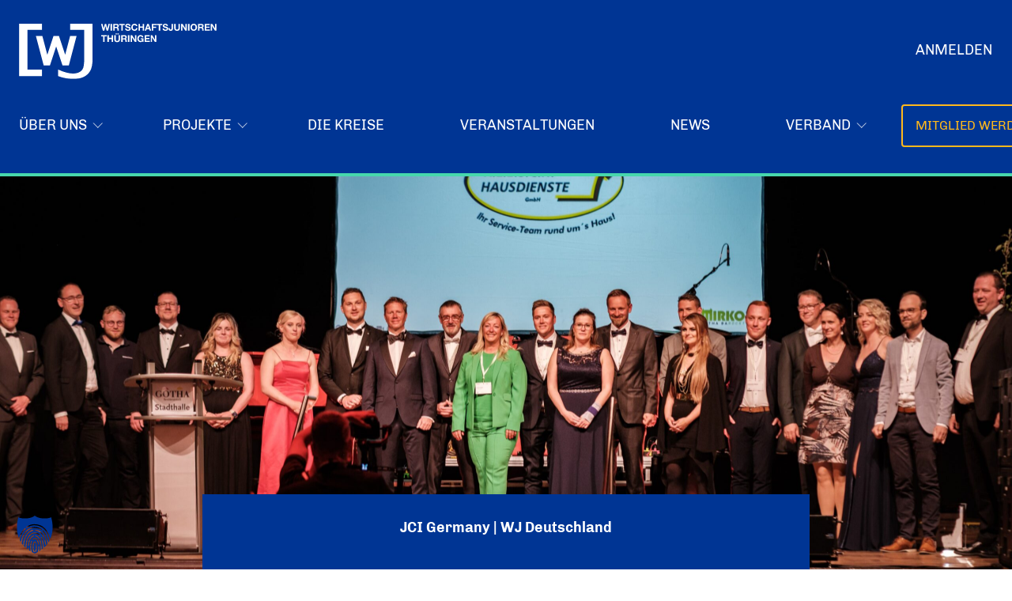

--- FILE ---
content_type: text/css
request_url: https://wj-thueringen.de/wp-content/plugins/wjd-plugin-gutenberg_2/dist/blocks.style.build.css
body_size: 738
content:
/**
 * #.# Common SCSS
 *
 * Can include things like variables and mixins
 * that are used across the project.
*/
@font-face {
  font-display: auto;
  font-family: 'Font Awesome 5 Free';
  font-style: normal;
  font-weight: 900;
  src: url("fonts/fa-solid-900.eot");
  src: url("fonts/fa-solid-900.eot?#iefix") format("embedded-opentype"), url("fonts/fa-solid-900.woff2") format("woff2"), url("fonts/fa-solid-900.woff") format("woff"), url("fonts/fa-solid-900.ttf") format("truetype"), url("fonts/fa-solid-900.svg#fontawesome") format("svg"); }

@font-face {
  font-display: auto;
  font-family: 'Font Awesome 5 Brands';
  font-style: normal;
  font-weight: normal;
  src: url("fonts/fa-brands-400.eot");
  src: url("fonts/fa-brands-400.eot?#iefix") format("embedded-opentype"), url("fonts/fa-brands-400.woff2") format("woff2"), url("fonts/fa-brands-400.woff") format("woff"), url("fonts/fa-brands-400.ttf") format("truetype"), url("fonts/fa-brands-400.svg#fontawesome") format("svg"); }

@font-face {
  font-display: auto;
  font-family: 'Font Awesome 5 Free';
  font-style: normal;
  font-weight: 400;
  src: url("fonts/fa-regular-400.eot");
  src: url("fonts/fa-regular-400.eot?#iefix") format("embedded-opentype"), url("fonts/fa-regular-400.woff2") format("woff2"), url("fonts/fa-regular-400.woff") format("woff"), url("fonts/fa-regular-400.ttf") format("truetype"), url("fonts/fa-regular-400.svg#fontawesome") format("svg"); }

@font-face {
  font-display: auto;
  font-family: 'Font Awesome 5 Pro';
  font-style: normal;
  font-weight: 400;
  src: url("fonts/fa-regular-400.eot");
  src: url("fonts/fa-regular-400.eot?#iefix") format("embedded-opentype"), url("fonts/fa-regular-400.woff2") format("woff2"), url("fonts/fa-regular-400.woff") format("woff"), url("fonts/fa-regular-400.ttf") format("truetype"), url("fonts/fa-regular-400.svg#fontawesome") format("svg"); }

body.wp-admin .wp-block {
  max-width: 900px; }

body.wp-admin .blocks-gallery-grid .blocks-gallery-item {
  -ms-flex-positive: 0 !important;
      flex-grow: 0 !important;
  margin: 10px 10px 10px !important;
  width: calc(25% - 20px) !important; }
  body.wp-admin .blocks-gallery-grid .blocks-gallery-item img {
    height: 100%;
    -ms-flex: 1;
        flex: 1;
    -o-object-fit: cover;
       object-fit: cover;
    width: 100%; }

body.wp-admin .wp-block[data-type="core/gallery"] .components-drop-zone ~ .editor-rich-text {
  display: none; }

body:not(.wp-admin) .has-blue-color {
  color: #013493; }

body:not(.wp-admin) .has-blue-background-color {
  background-color: #013493;
  padding: 2vw !important; }

body:not(.wp-admin) .has-lightblue-color {
  color: #e5eaf4; }

body:not(.wp-admin) .has-lightblue-background-color {
  background-color: #e5eaf4;
  padding: 2vw !important; }

body:not(.wp-admin) p.has-background {
  margin-bottom: 0;
  margin-top: 0; }

body:not(.wp-admin) p:not(.cite-part) {
  font-size: 18px;
  line-height: 1.4; }

.section.is-funky p {
  font-size: 18px; }

.section.is-funky .wp-block-column:nth-child(2) {
  padding: 2vw; }
/**
 * #.# Common SCSS
 *
 * Can include things like variables and mixins
 * that are used across the project.
*/
@font-face {
  font-display: auto;
  font-family: 'Font Awesome 5 Free';
  font-style: normal;
  font-weight: 900;
  src: url("fonts/fa-solid-900.eot");
  src: url("fonts/fa-solid-900.eot?#iefix") format("embedded-opentype"), url("fonts/fa-solid-900.woff2") format("woff2"), url("fonts/fa-solid-900.woff") format("woff"), url("fonts/fa-solid-900.ttf") format("truetype"), url("fonts/fa-solid-900.svg#fontawesome") format("svg"); }

@font-face {
  font-display: auto;
  font-family: 'Font Awesome 5 Brands';
  font-style: normal;
  font-weight: normal;
  src: url("fonts/fa-brands-400.eot");
  src: url("fonts/fa-brands-400.eot?#iefix") format("embedded-opentype"), url("fonts/fa-brands-400.woff2") format("woff2"), url("fonts/fa-brands-400.woff") format("woff"), url("fonts/fa-brands-400.ttf") format("truetype"), url("fonts/fa-brands-400.svg#fontawesome") format("svg"); }

@font-face {
  font-display: auto;
  font-family: 'Font Awesome 5 Free';
  font-style: normal;
  font-weight: 400;
  src: url("fonts/fa-regular-400.eot");
  src: url("fonts/fa-regular-400.eot?#iefix") format("embedded-opentype"), url("fonts/fa-regular-400.woff2") format("woff2"), url("fonts/fa-regular-400.woff") format("woff"), url("fonts/fa-regular-400.ttf") format("truetype"), url("fonts/fa-regular-400.svg#fontawesome") format("svg"); }

@font-face {
  font-display: auto;
  font-family: 'Font Awesome 5 Pro';
  font-style: normal;
  font-weight: 400;
  src: url("fonts/fa-regular-400.eot");
  src: url("fonts/fa-regular-400.eot?#iefix") format("embedded-opentype"), url("fonts/fa-regular-400.woff2") format("woff2"), url("fonts/fa-regular-400.woff") format("woff"), url("fonts/fa-regular-400.ttf") format("truetype"), url("fonts/fa-regular-400.svg#fontawesome") format("svg"); }

body.wp-admin .wp-block {
  max-width: 900px; }

body.wp-admin .blocks-gallery-grid .blocks-gallery-item {
  -ms-flex-positive: 0 !important;
      flex-grow: 0 !important;
  margin: 10px 10px 10px !important;
  width: calc(25% - 20px) !important; }
  body.wp-admin .blocks-gallery-grid .blocks-gallery-item img {
    height: 100%;
    -ms-flex: 1;
        flex: 1;
    -o-object-fit: cover;
       object-fit: cover;
    width: 100%; }

body.wp-admin .wp-block[data-type="core/gallery"] .components-drop-zone ~ .editor-rich-text {
  display: none; }

body:not(.wp-admin) .has-blue-color {
  color: #013493; }

body:not(.wp-admin) .has-blue-background-color {
  background-color: #013493;
  padding: 2vw !important; }

body:not(.wp-admin) .has-lightblue-color {
  color: #e5eaf4; }

body:not(.wp-admin) .has-lightblue-background-color {
  background-color: #e5eaf4;
  padding: 2vw !important; }

body:not(.wp-admin) p.has-background {
  margin-bottom: 0;
  margin-top: 0; }

body:not(.wp-admin) p:not(.cite-part) {
  font-size: 18px;
  line-height: 1.4; }

/**
 * #.# Styles
 *
 * CSS for both Frontend+Backend.
 */
.wjd-button-wrapper::after {
  clear: both;
  content: '';
  display: block; }

.wjd-button-wrapper.left > .button {
  float: left; }

.wjd-button-wrapper.right > .button {
  float: right; }

.wjd-button-wrapper.center > .button {
  margin: 0 auto;
  display: table; }
/**
 * #.# Common SCSS
 *
 * Can include things like variables and mixins
 * that are used across the project.
*/
@font-face {
  font-display: auto;
  font-family: 'Font Awesome 5 Free';
  font-style: normal;
  font-weight: 900;
  src: url("fonts/fa-solid-900.eot");
  src: url("fonts/fa-solid-900.eot?#iefix") format("embedded-opentype"), url("fonts/fa-solid-900.woff2") format("woff2"), url("fonts/fa-solid-900.woff") format("woff"), url("fonts/fa-solid-900.ttf") format("truetype"), url("fonts/fa-solid-900.svg#fontawesome") format("svg"); }

@font-face {
  font-display: auto;
  font-family: 'Font Awesome 5 Brands';
  font-style: normal;
  font-weight: normal;
  src: url("fonts/fa-brands-400.eot");
  src: url("fonts/fa-brands-400.eot?#iefix") format("embedded-opentype"), url("fonts/fa-brands-400.woff2") format("woff2"), url("fonts/fa-brands-400.woff") format("woff"), url("fonts/fa-brands-400.ttf") format("truetype"), url("fonts/fa-brands-400.svg#fontawesome") format("svg"); }

@font-face {
  font-display: auto;
  font-family: 'Font Awesome 5 Free';
  font-style: normal;
  font-weight: 400;
  src: url("fonts/fa-regular-400.eot");
  src: url("fonts/fa-regular-400.eot?#iefix") format("embedded-opentype"), url("fonts/fa-regular-400.woff2") format("woff2"), url("fonts/fa-regular-400.woff") format("woff"), url("fonts/fa-regular-400.ttf") format("truetype"), url("fonts/fa-regular-400.svg#fontawesome") format("svg"); }

@font-face {
  font-display: auto;
  font-family: 'Font Awesome 5 Pro';
  font-style: normal;
  font-weight: 400;
  src: url("fonts/fa-regular-400.eot");
  src: url("fonts/fa-regular-400.eot?#iefix") format("embedded-opentype"), url("fonts/fa-regular-400.woff2") format("woff2"), url("fonts/fa-regular-400.woff") format("woff"), url("fonts/fa-regular-400.ttf") format("truetype"), url("fonts/fa-regular-400.svg#fontawesome") format("svg"); }

body.wp-admin .wp-block {
  max-width: 900px; }

body.wp-admin .blocks-gallery-grid .blocks-gallery-item {
  -ms-flex-positive: 0 !important;
      flex-grow: 0 !important;
  margin: 10px 10px 10px !important;
  width: calc(25% - 20px) !important; }
  body.wp-admin .blocks-gallery-grid .blocks-gallery-item img {
    height: 100%;
    -ms-flex: 1;
        flex: 1;
    -o-object-fit: cover;
       object-fit: cover;
    width: 100%; }

body.wp-admin .wp-block[data-type="core/gallery"] .components-drop-zone ~ .editor-rich-text {
  display: none; }

body:not(.wp-admin) .has-blue-color {
  color: #013493; }

body:not(.wp-admin) .has-blue-background-color {
  background-color: #013493;
  padding: 2vw !important; }

body:not(.wp-admin) .has-lightblue-color {
  color: #e5eaf4; }

body:not(.wp-admin) .has-lightblue-background-color {
  background-color: #e5eaf4;
  padding: 2vw !important; }

body:not(.wp-admin) p.has-background {
  margin-bottom: 0;
  margin-top: 0; }

body:not(.wp-admin) p:not(.cite-part) {
  font-size: 18px;
  line-height: 1.4; }

/**
 * #.# Styles
 *
 * CSS for both Frontend+Backend.
 */
/**
 * #.# Common SCSS
 *
 * Can include things like variables and mixins
 * that are used across the project.
*/
@font-face {
  font-display: auto;
  font-family: 'Font Awesome 5 Free';
  font-style: normal;
  font-weight: 900;
  src: url("fonts/fa-solid-900.eot");
  src: url("fonts/fa-solid-900.eot?#iefix") format("embedded-opentype"), url("fonts/fa-solid-900.woff2") format("woff2"), url("fonts/fa-solid-900.woff") format("woff"), url("fonts/fa-solid-900.ttf") format("truetype"), url("fonts/fa-solid-900.svg#fontawesome") format("svg"); }

@font-face {
  font-display: auto;
  font-family: 'Font Awesome 5 Brands';
  font-style: normal;
  font-weight: normal;
  src: url("fonts/fa-brands-400.eot");
  src: url("fonts/fa-brands-400.eot?#iefix") format("embedded-opentype"), url("fonts/fa-brands-400.woff2") format("woff2"), url("fonts/fa-brands-400.woff") format("woff"), url("fonts/fa-brands-400.ttf") format("truetype"), url("fonts/fa-brands-400.svg#fontawesome") format("svg"); }

@font-face {
  font-display: auto;
  font-family: 'Font Awesome 5 Free';
  font-style: normal;
  font-weight: 400;
  src: url("fonts/fa-regular-400.eot");
  src: url("fonts/fa-regular-400.eot?#iefix") format("embedded-opentype"), url("fonts/fa-regular-400.woff2") format("woff2"), url("fonts/fa-regular-400.woff") format("woff"), url("fonts/fa-regular-400.ttf") format("truetype"), url("fonts/fa-regular-400.svg#fontawesome") format("svg"); }

@font-face {
  font-display: auto;
  font-family: 'Font Awesome 5 Pro';
  font-style: normal;
  font-weight: 400;
  src: url("fonts/fa-regular-400.eot");
  src: url("fonts/fa-regular-400.eot?#iefix") format("embedded-opentype"), url("fonts/fa-regular-400.woff2") format("woff2"), url("fonts/fa-regular-400.woff") format("woff"), url("fonts/fa-regular-400.ttf") format("truetype"), url("fonts/fa-regular-400.svg#fontawesome") format("svg"); }

body.wp-admin .wp-block {
  max-width: 900px; }

body.wp-admin .blocks-gallery-grid .blocks-gallery-item {
  -ms-flex-positive: 0 !important;
      flex-grow: 0 !important;
  margin: 10px 10px 10px !important;
  width: calc(25% - 20px) !important; }
  body.wp-admin .blocks-gallery-grid .blocks-gallery-item img {
    height: 100%;
    -ms-flex: 1;
        flex: 1;
    -o-object-fit: cover;
       object-fit: cover;
    width: 100%; }

body.wp-admin .wp-block[data-type="core/gallery"] .components-drop-zone ~ .editor-rich-text {
  display: none; }

body:not(.wp-admin) .has-blue-color {
  color: #013493; }

body:not(.wp-admin) .has-blue-background-color {
  background-color: #013493;
  padding: 2vw !important; }

body:not(.wp-admin) .has-lightblue-color {
  color: #e5eaf4; }

body:not(.wp-admin) .has-lightblue-background-color {
  background-color: #e5eaf4;
  padding: 2vw !important; }

body:not(.wp-admin) p.has-background {
  margin-bottom: 0;
  margin-top: 0; }

body:not(.wp-admin) p:not(.cite-part) {
  font-size: 18px;
  line-height: 1.4; }

/**
 * #.# Styles
 *
 * CSS for both Frontend+Backend.
 */
/**
 * #.# Common SCSS
 *
 * Can include things like variables and mixins
 * that are used across the project.
*/
@font-face {
  font-display: auto;
  font-family: 'Font Awesome 5 Free';
  font-style: normal;
  font-weight: 900;
  src: url("fonts/fa-solid-900.eot");
  src: url("fonts/fa-solid-900.eot?#iefix") format("embedded-opentype"), url("fonts/fa-solid-900.woff2") format("woff2"), url("fonts/fa-solid-900.woff") format("woff"), url("fonts/fa-solid-900.ttf") format("truetype"), url("fonts/fa-solid-900.svg#fontawesome") format("svg"); }

@font-face {
  font-display: auto;
  font-family: 'Font Awesome 5 Brands';
  font-style: normal;
  font-weight: normal;
  src: url("fonts/fa-brands-400.eot");
  src: url("fonts/fa-brands-400.eot?#iefix") format("embedded-opentype"), url("fonts/fa-brands-400.woff2") format("woff2"), url("fonts/fa-brands-400.woff") format("woff"), url("fonts/fa-brands-400.ttf") format("truetype"), url("fonts/fa-brands-400.svg#fontawesome") format("svg"); }

@font-face {
  font-display: auto;
  font-family: 'Font Awesome 5 Free';
  font-style: normal;
  font-weight: 400;
  src: url("fonts/fa-regular-400.eot");
  src: url("fonts/fa-regular-400.eot?#iefix") format("embedded-opentype"), url("fonts/fa-regular-400.woff2") format("woff2"), url("fonts/fa-regular-400.woff") format("woff"), url("fonts/fa-regular-400.ttf") format("truetype"), url("fonts/fa-regular-400.svg#fontawesome") format("svg"); }

@font-face {
  font-display: auto;
  font-family: 'Font Awesome 5 Pro';
  font-style: normal;
  font-weight: 400;
  src: url("fonts/fa-regular-400.eot");
  src: url("fonts/fa-regular-400.eot?#iefix") format("embedded-opentype"), url("fonts/fa-regular-400.woff2") format("woff2"), url("fonts/fa-regular-400.woff") format("woff"), url("fonts/fa-regular-400.ttf") format("truetype"), url("fonts/fa-regular-400.svg#fontawesome") format("svg"); }

body.wp-admin .wp-block {
  max-width: 900px; }

body.wp-admin .blocks-gallery-grid .blocks-gallery-item {
  -ms-flex-positive: 0 !important;
      flex-grow: 0 !important;
  margin: 10px 10px 10px !important;
  width: calc(25% - 20px) !important; }
  body.wp-admin .blocks-gallery-grid .blocks-gallery-item img {
    height: 100%;
    -ms-flex: 1;
        flex: 1;
    -o-object-fit: cover;
       object-fit: cover;
    width: 100%; }

body.wp-admin .wp-block[data-type="core/gallery"] .components-drop-zone ~ .editor-rich-text {
  display: none; }

body:not(.wp-admin) .has-blue-color {
  color: #013493; }

body:not(.wp-admin) .has-blue-background-color {
  background-color: #013493;
  padding: 2vw !important; }

body:not(.wp-admin) .has-lightblue-color {
  color: #e5eaf4; }

body:not(.wp-admin) .has-lightblue-background-color {
  background-color: #e5eaf4;
  padding: 2vw !important; }

body:not(.wp-admin) p.has-background {
  margin-bottom: 0;
  margin-top: 0; }

body:not(.wp-admin) p:not(.cite-part) {
  font-size: 18px;
  line-height: 1.4; }

/**
 * #.# Styles
 *
 * CSS for both Frontend+Backend.
 */
/**
 * #.# Common SCSS
 *
 * Can include things like variables and mixins
 * that are used across the project.
*/
@font-face {
  font-display: auto;
  font-family: 'Font Awesome 5 Free';
  font-style: normal;
  font-weight: 900;
  src: url("fonts/fa-solid-900.eot");
  src: url("fonts/fa-solid-900.eot?#iefix") format("embedded-opentype"), url("fonts/fa-solid-900.woff2") format("woff2"), url("fonts/fa-solid-900.woff") format("woff"), url("fonts/fa-solid-900.ttf") format("truetype"), url("fonts/fa-solid-900.svg#fontawesome") format("svg"); }

@font-face {
  font-display: auto;
  font-family: 'Font Awesome 5 Brands';
  font-style: normal;
  font-weight: normal;
  src: url("fonts/fa-brands-400.eot");
  src: url("fonts/fa-brands-400.eot?#iefix") format("embedded-opentype"), url("fonts/fa-brands-400.woff2") format("woff2"), url("fonts/fa-brands-400.woff") format("woff"), url("fonts/fa-brands-400.ttf") format("truetype"), url("fonts/fa-brands-400.svg#fontawesome") format("svg"); }

@font-face {
  font-display: auto;
  font-family: 'Font Awesome 5 Free';
  font-style: normal;
  font-weight: 400;
  src: url("fonts/fa-regular-400.eot");
  src: url("fonts/fa-regular-400.eot?#iefix") format("embedded-opentype"), url("fonts/fa-regular-400.woff2") format("woff2"), url("fonts/fa-regular-400.woff") format("woff"), url("fonts/fa-regular-400.ttf") format("truetype"), url("fonts/fa-regular-400.svg#fontawesome") format("svg"); }

@font-face {
  font-display: auto;
  font-family: 'Font Awesome 5 Pro';
  font-style: normal;
  font-weight: 400;
  src: url("fonts/fa-regular-400.eot");
  src: url("fonts/fa-regular-400.eot?#iefix") format("embedded-opentype"), url("fonts/fa-regular-400.woff2") format("woff2"), url("fonts/fa-regular-400.woff") format("woff"), url("fonts/fa-regular-400.ttf") format("truetype"), url("fonts/fa-regular-400.svg#fontawesome") format("svg"); }

body.wp-admin .wp-block {
  max-width: 900px; }

body.wp-admin .blocks-gallery-grid .blocks-gallery-item {
  -ms-flex-positive: 0 !important;
      flex-grow: 0 !important;
  margin: 10px 10px 10px !important;
  width: calc(25% - 20px) !important; }
  body.wp-admin .blocks-gallery-grid .blocks-gallery-item img {
    height: 100%;
    -ms-flex: 1;
        flex: 1;
    -o-object-fit: cover;
       object-fit: cover;
    width: 100%; }

body.wp-admin .wp-block[data-type="core/gallery"] .components-drop-zone ~ .editor-rich-text {
  display: none; }

body:not(.wp-admin) .has-blue-color {
  color: #013493; }

body:not(.wp-admin) .has-blue-background-color {
  background-color: #013493;
  padding: 2vw !important; }

body:not(.wp-admin) .has-lightblue-color {
  color: #e5eaf4; }

body:not(.wp-admin) .has-lightblue-background-color {
  background-color: #e5eaf4;
  padding: 2vw !important; }

body:not(.wp-admin) p.has-background {
  margin-bottom: 0;
  margin-top: 0; }

body:not(.wp-admin) p:not(.cite-part) {
  font-size: 18px;
  line-height: 1.4; }

/**
 * #.# Styles
 *
 * CSS for both Frontend+Backend.
 */
/**
 * #.# Common SCSS
 *
 * Can include things like variables and mixins
 * that are used across the project.
*/
@font-face {
  font-display: auto;
  font-family: 'Font Awesome 5 Free';
  font-style: normal;
  font-weight: 900;
  src: url("fonts/fa-solid-900.eot");
  src: url("fonts/fa-solid-900.eot?#iefix") format("embedded-opentype"), url("fonts/fa-solid-900.woff2") format("woff2"), url("fonts/fa-solid-900.woff") format("woff"), url("fonts/fa-solid-900.ttf") format("truetype"), url("fonts/fa-solid-900.svg#fontawesome") format("svg"); }

@font-face {
  font-display: auto;
  font-family: 'Font Awesome 5 Brands';
  font-style: normal;
  font-weight: normal;
  src: url("fonts/fa-brands-400.eot");
  src: url("fonts/fa-brands-400.eot?#iefix") format("embedded-opentype"), url("fonts/fa-brands-400.woff2") format("woff2"), url("fonts/fa-brands-400.woff") format("woff"), url("fonts/fa-brands-400.ttf") format("truetype"), url("fonts/fa-brands-400.svg#fontawesome") format("svg"); }

@font-face {
  font-display: auto;
  font-family: 'Font Awesome 5 Free';
  font-style: normal;
  font-weight: 400;
  src: url("fonts/fa-regular-400.eot");
  src: url("fonts/fa-regular-400.eot?#iefix") format("embedded-opentype"), url("fonts/fa-regular-400.woff2") format("woff2"), url("fonts/fa-regular-400.woff") format("woff"), url("fonts/fa-regular-400.ttf") format("truetype"), url("fonts/fa-regular-400.svg#fontawesome") format("svg"); }

@font-face {
  font-display: auto;
  font-family: 'Font Awesome 5 Pro';
  font-style: normal;
  font-weight: 400;
  src: url("fonts/fa-regular-400.eot");
  src: url("fonts/fa-regular-400.eot?#iefix") format("embedded-opentype"), url("fonts/fa-regular-400.woff2") format("woff2"), url("fonts/fa-regular-400.woff") format("woff"), url("fonts/fa-regular-400.ttf") format("truetype"), url("fonts/fa-regular-400.svg#fontawesome") format("svg"); }

body.wp-admin .wp-block {
  max-width: 900px; }

body.wp-admin .blocks-gallery-grid .blocks-gallery-item {
  -ms-flex-positive: 0 !important;
      flex-grow: 0 !important;
  margin: 10px 10px 10px !important;
  width: calc(25% - 20px) !important; }
  body.wp-admin .blocks-gallery-grid .blocks-gallery-item img {
    height: 100%;
    -ms-flex: 1;
        flex: 1;
    -o-object-fit: cover;
       object-fit: cover;
    width: 100%; }

body.wp-admin .wp-block[data-type="core/gallery"] .components-drop-zone ~ .editor-rich-text {
  display: none; }

body:not(.wp-admin) .has-blue-color {
  color: #013493; }

body:not(.wp-admin) .has-blue-background-color {
  background-color: #013493;
  padding: 2vw !important; }

body:not(.wp-admin) .has-lightblue-color {
  color: #e5eaf4; }

body:not(.wp-admin) .has-lightblue-background-color {
  background-color: #e5eaf4;
  padding: 2vw !important; }

body:not(.wp-admin) p.has-background {
  margin-bottom: 0;
  margin-top: 0; }

body:not(.wp-admin) p:not(.cite-part) {
  font-size: 18px;
  line-height: 1.4; }

a.download img.application {
  -o-object-fit: contain;
     object-fit: contain; }


--- FILE ---
content_type: text/css
request_url: https://vereinonline.org/admin/webservices/vereinonline/vereinonline.css?ver=6.8.3
body_size: 11827
content:
/*************** Allgemeine Einstellungen ***************/

.vereinonlineplugin .small
{
   font-size: 9pt;
}

/*************** Links, Font ***************/

.vereinonlineplugin a, .vereinonlineplugin H3
{
   font-family: Open Sans, Verdana, Arial;
}
.vereinonlineplugin a
{
   text-decoration: none;
}

.vereinonlineplugin H2
{
   font-size: 16pt;
/*   padding: 20px 0 12px 0; */
}
.vereinonlineplugin H3
{
   font-size: 13pt;
   padding: 12px 0 8px 0;
}
.vereinonlineplugin H4
{
   font-size: 11pt;
   padding: 12px 0 0px 0;
}

/*************** Eingabe-Felder ***************/

.vereinonlineplugin input[type=text], .vereinonlineplugin input[type=tel], .vereinonlineplugin input[type=email], .vereinonlineplugin input[type=password], .vereinonlineplugin input[type=time], .vereinonlineplugin input:not([type])
{
   padding: 0;
   padding-left: 3px !important;
   box-sizing: border-box;
   max-height: 30px !important;
   height: 30px !important;
   color: #000;
}
.vereinonlineplugin input[type=file]
{
   max-height: 30px !important;
   height: 30px !important;
}
.vereinonlineplugin input[type=file]::file-selector-button
{
  padding: 6px 12px;
  border: none;
}
.vereinonlineplugin select:not([multiple]):not([size])
{
   padding-left: 3px;
   padding-top: 0;
   padding-bottom: 0;
//   max-height: 28px !important;
//   height: 20px !important;
   color: #000;
   max-height: 30px !important;
   height: 30px !important;
}
.vereinonlineplugin input[type=submit], .vereinonlineplugin input[type=button]
{
   height: 24px;
   padding: 1px 5px 1px 5px;
}
.vereinonlineplugin textarea
{
   padding: 0;
   padding-left: 3px !important;
   border-radius: 0 !important;
   line-height: 1.3;
}
.vereinonlineplugin input, .vereinonlineplugin textarea, .vereinonlineplugin select
{
   border: 1px solid #888;
}
.vereinonlineplugin input[type=radio], .vereinonlineplugin input[type=checkbox]
{
   width: 14px;
}
.vereinonlineplugin input.form-control, .vereinonlineplugin select.form-control, .vereinonlineplugin input.datepicker, .vereinonlineplugin input.colorpicker, .vereinonlineplugin .formcontrol
{
   padding-left: 0;
   padding-top: 0;
   padding-bottom: 0;
///   padding: 0;
   height: 24px;
   color: #000;
   border: 1px solid #ccc;
   box-shadow: inset 0 1px 1px rgba(0, 0, 0, .075);
}
.vereinonlineplugin select.form-control
{
   width: 100%;
}
.vereinonlineplugin textarea.form-control
{
   color: #000;
   border: 1px solid #bbb;
}
.vereinonlineplugin div.form-control
{
   padding: 0px; 
   margin:0;
   vertical-align: middle;
   min-height: 18px;
   border: 1px solid #ccc;
   border-radius: 0;
}
.vereinonlineplugin div.form-control input:not([type])
{
   padding: 0;
   height: 16px;
   color: #000;
   width:100%;
   border:0;
   padding:0;
   margin:0;
}


.vereinonlineplugin .fieldcontrol
{
   line-height: 1.39;
}

.vereinonlineplugin .fieldcontrol select:not([size])
{
   height:30px !important;
}

.vereinonlineplugin .fieldcontrol
{
   font-size: 9pt;
   color: #666;
}

.vereinonlineplugin .fieldrequired
{
   color: #ffd0d0;
}

.vereinonlineplugin input.form-control:focus, .vereinonlineplugin textarea:focus, .vereinonlineplugin select:focus
{
  border: 1px solid #000 !important;
}
.vereinonlineplugin .input
{
   width: 100%;
}
.vereinonlineplugin .ui-datepicker-title select
{
   color: #000;
   font-weight: normal;
}

.vereinonlineplugin .readonlyfield
{
   padding: 0;
   padding-left: 3px;
   min-height: 30px;
   background-color: #ddd;
   border: 1px solid #bbb;
}

.vereinonlineplugin .table td, .vereinonlineplugin .table100 td
{
   font-size: 8pt;
}

.vereinonlineplugin .table100
{
   width: 100%;
}

.vereinonlineplugin .maininputtable td
{
   padding: 6px;
   font-size: 8pt;
}

.vereinonlineplugin .fieldgroup
{
   width: 100%;
   padding: 1px;
   box-sizing: border-box;
}
.vereinonlineplugin .fieldgroup div
{
   box-sizing: border-box;
}
.vereinonlineplugin .fieldgroup::after
{
   clear: left;
   content: '';
   display:block;
}

.vereinonlineplugin .infobox
{
   /*border:1px solid #00008b;*/
   background-color:#abcdef;
   padding:10px;
   color:black;
}

.vereinonlineplugin .successbox
{
   /*border:1px solid green;*/
   background-color:#CEFEDA; /*#DDF5CE;*/
   padding:10px;
   /*color:green;*/
}

.vereinonlineplugin .errorbox
{
   /*border: 1px solid red;*/
   /*color:red;*/
   background-color: #ffd0d0;
   padding: 10px;
   margin-bottom: 20px;
   color: black;
}

.vereinonlineplugin .goldbox
{
   border: 1px solid #808080;
   background-color: gold;
   padding: 10px;
   color: black;
   margin-bottom: 20px;
}

.vereinonlineplugin .errorfield
{
   border: 1px solid red;
   background-color: #ffd0d0;
   color: red;
   padding: 3px;
}
.vereinonlineplugin .ibanlabel
{
   display:none;
   font-weight:bold;
   color:red;
}

.vereinonlineplugin .required:after
{
   padding-left: 3px;
   color: red; /*#ffd0d0;*/
   content: '*';
}
.vereinonlineplugin .antragrequired
{
   border: 1px solid red;
   background-color: #ffd0d0;
   padding: 3px;
   color: red;
   content: '*##';
}
.vereinonlineplugin .antragrequired .ibanlabel
{
   display:none;
   font-weight:bold;
   color: #ffd0d0;
   padding-right:20px;
}

.vereinonlineplugin .antragverify
{
   border: 1px solid green;
   background-color: #d0ffd0;
   padding: 3px;
   font-weight: bold;
   color: green;
}

.vereinonlineplugin .formularrequired
{
   background-color: #ffd0d0;
   border-color: #ffd0d0;
   padding: 2px;
}

.vereinonlineplugin .fieldgrouprequired .fieldcontrol:not(td)
{
   background-color: red;
   /*border-color: #ffd0d0;*/
}
.vereinonlineplugin .fieldgrouprequired .fieldcontrol input, .vereinonlineplugin .fieldgrouprequired .fieldcontrol select
{
}
.vereinonlineplugin .fieldlabel
{
  float: left;
  text-align: right;
  font-size: 9pt;
  color: #666;
  padding: 3px 3px 0px 0;
  width: 120px;
  overflow: hidden;
  vertical-align: top;
  line-height: 1.3;
}
.vereinonlineplugin .fieldlabellong
{
  text-align: left;
  width: 99%;
  padding-bottom: 0px;
  margin-bottom: 0px;
}
.vereinonlineplugin .fieldcontrol
{
  float: left;
  padding: 3px;
  width: calc(100% - 150px);
  //width: calc(100% - 120px);
}
.vereinonlineplugin .fieldcontrol45
{
  float: left;
  padding: 3px;
  width: calc(100% - 440px)
}
.vereinonlineplugin .fieldcontrol55
{
  float: left;
  padding: 3px;
  width: calc(100% - 340px);
}
.vereinonlineplugin .fieldcontrol65
{
  float: left;
  padding: 3px;
  width: calc(100% - 240px)
}
.vereinonlineplugin .fieldcontrol10
{
  float: left;
  padding: 3px;
  width: 100px;
}
.vereinonlineplugin .fieldcontroloption
{
  float: left;
  padding: 3px;
  width: calc(100% - 250px);
}
.vereinonlineplugin .fieldcontroloptstd
{
  float: left;
  padding: 3px;
  width: 90px;
}
.vereinonlineplugin .fieldcontrolfull
{
  float: left;
  padding: 3px;
  width: 100%;
}

.vereinonlineplugin .profilfoto
{
  float:right;
  width:140px;
}

.vereinonlineplugin .profilmain
{
  float:left;
  width:calc(100% - 160px);
}

.vereinonlineplugin .begleitertable td
{
  padding: 2px;
}

.vereinonlineplugin .begleitertable .fieldlabel
{
  text-align: left;
  width: 150px;
}

.vereinonlineplugin .smallhide
{
  display: block;
}

.vereinonlineplugin .smallshow
{
  display: none;
}

@media (max-width: 800px)
{
.vereinonlineplugin .fieldgroup
  {
     padding: 0px;
  }
.vereinonlineplugin .fieldlabel
  {
    display: block;
    width: 90%;
    text-align: left;
    padding: 8px 0 0 3px;
    margin: 0px 0px 0px 0px;
    //font-weight: bold;
    overflow: none;
  }
.vereinonlineplugin .fieldcontrol
  {
    display: block;
    width: 100%;
    margin: 0px 0px 10px 0px;
  }
.vereinonlineplugin .fieldcontrol45
  {
    float: left;
    padding: 3px;
    width: calc(95% - 300px)
  }
.vereinonlineplugin .fieldcontrol55
  {
    float: left;
    padding: 3px;
    width: calc(95% - 200px);
  }
.vereinonlineplugin .fieldcontrol65
  {
    float: left;
    padding: 3px;
    width: calc(95% - 100px)
  }
.vereinonlineplugin .fieldcontrol10
  {
    float: left;
    padding: 3px;
    width: 100px;
  }
.vereinonlineplugin .fieldcontroloption
  {
    float: left;
    padding: 3px;
    width: calc(100% - 130px);
  }
.vereinonlineplugin .fieldcontrolfull
  {
    float: left;
    padding: 3px;
    width: 100%;
  }

  /* .mceLayout tbody tr:first-child { display:none; } */
.vereinonlineplugin .fileselecttable, .vereinonlineplugin .fileselecttable tr, .vereinonlineplugin .fileselecttable td { display:block; }

.vereinonlineplugin .profilfoto
   {
     display: block;
     width: 100%;
     margin-bottom: 20px;
   }

.vereinonlineplugin .profilmain
   {
     display: block;
     width: 100%;
   }

.vereinonlineplugin .smallhide
   {
     display: none;
   }

.vereinonlineplugin .smallshow
   {
     display: block;
   }
}



/*************** Tabellen-Listen ***************/

.vereinonlineplugin .listtable, .vereinonlineplugin .listtablebasis, .vereinonlineplugin .listtablebasissmall
{
   width: 100%;
   font-size: 8pt;
   //overflow: hidden;
   border-width: 0;
   border-collapse: collapse;
   padding: 3px;
}

.vereinonlineplugin .listheader, .vereinonlineplugin .listheader TD, .vereinonlineplugin .listheader TH
{
   font-family: Open Sans, Verdana, Arial;
   font-size: 8pt;
   font-weight: bold;
   overflow: hidden;
   background-color: #e0e0e0 !important;
   border-width: 0;
   padding: 3px;
   white-space: nowrap;
}

.vereinonlineplugin .listheader.right
{
   text-align: right;
}

.vereinonlineplugin .listheader A
{
   color: black;
}

.vereinonlineplugin .listitem
{
   font-family: Open Sans, Verdana, Arial;
   font-size: 8pt;
   background-color: #FCFCFC;
   border-width: 0px;
   border-color: #000080;
   border-style: solid;
}

.vereinonlineplugin .listitem, .vereinonlineplugin .listtable td, .vereinonlineplugin .listtablebasis td
{
   //overflow: hidden;
   padding: 3px;
   vertical-align: top;
}

.vereinonlineplugin .listtablebasissmall td
{
   overflow: hidden;
   padding: 3px 3px 3px 3px;
   vertical-align: top;
}

.vereinonlineplugin .zebra
{
   background-color: #f0f0f0; 
}

.vereinonlineplugin .listtable > tbody > tr:nth-of-type(even) td
{
   background-color: #f0f0f0; 
}
.vereinonlineplugin .listtable > tbody > tr.tabellenebene0 td
{
   background-color: #f8f8f8; 
}
.vereinonlineplugin .listtable > tbody > tr.tabellenebene1 td
{
   background-color: #f0f0f0; 
}
.vereinonlineplugin .listtable > tbody > tr.tabellenebene2 td
{
   background-color: #e0e0e0; 
}
.vereinonlineplugin .listtable > tbody > tr.tabellenebene3 td
{
   background-color: #d0d0d0; 
}
.vereinonlineplugin .listtable > tbody > tr.tabellenebene4 td
{
   background-color: #c0c0c0; 
}

.vereinonlineplugin .listtable > tbody > tr:nth-of-type(even) td.nozebra
{
   background-color: white !important; 
}

.vereinonlineplugin .listtable > thead > tr > td
{
   background-color: #ccc; 
}

.vereinonlineplugin .listtable > tbody > tr:nth-of-type(even) td.draghover, .vereinonlineplugin .listtable > tbody > tr:nth-of-type(odd) td.draghover
{
   background-color: yellow !important;
}


.vereinonlineplugin .listitemgray
{
   background-color: #e0e0e0; 
}

.vereinonlineplugin .listsection
{
   background-color: #808080 !important;
   color: white;
   font-weight: bold;
   padding: 3px;
   margin-top: 10px;
}

.vereinonlineplugin .bezahlt td
{
   background-color: #C0FFC0;
}

.vereinonlineplugin .listtable tbody tr.bezahlt:nth-of-type(even) td
{
   background-color: #A0F0A0;
}

.vereinonlineplugin .forumlistitem TD
{
   background-color: white !important;
   border-bottom: 1px solid #c0c0c0;
}
.vereinonlineplugin .forumlistitemtop TD
{
   background-color: #f0f0f0 !important;
   border-bottom: 1px solid #c0c0c0;
   font-weight: bold;
}

.vereinonlineplugin .smarttable td
{
   padding-right: 8px;
}

.vereinonlineplugin .table-responsive
{
   /* overflow-x: visible; */
   overflow-x: auto;
}

.vereinonlineplugin .table-responsive td
{
   line-height: 1.2;
}

@media only screen and (max-width: 800px)
{
.vereinonlineplugin .smarttable table, .vereinonlineplugin .smarttable thead, .vereinonlineplugin .smarttable tbody, .vereinonlineplugin .smarttable tr, .vereinonlineplugin .smarttable td
   {
      display: block; 
   }
.vereinonlineplugin .smarttable td
   {
      width: 100% !important;
   }
}

@media only screen and (max-width: 480px)
{
.vereinonlineplugin .responsivetable table, .vereinonlineplugin .responsivetable thead, .vereinonlineplugin .responsivetable tbody
   { 
      display: block; 
   }
.vereinonlineplugin .responsivetable thead > tr
   { 
      display:none;
      position: absolute;
      top: -9999px;
      left: -9999px;
   }
.vereinonlineplugin .responsivetable tr
   {
      display: block; 
      border: 1px solid #ccc;
      margin-bottom: 10px;
   }
.vereinonlineplugin .responsivetable td
   { 
      display: block; 
      position: relative;
      padding-left: 120px !important;
      min-height: 30px !important;
      text-align: left;
   }
.vereinonlineplugin .responsivetable td:before
   { 
      position: absolute;
      left: 6px;
      content: attr(data-title);
      width: 110px;
      height: auto;
      line-height: 0.85;
   }

.vereinonlineplugin .listitem
   {
      white-space: normal !important;
   }
}

@media only screen and (max-width: 767px)
{
.vereinonlineplugin .table-responsive > .table > tbody > tr > td
   {
      white-space: normal !important;
   }
}

/*************** Kalender ***************/

.vereinonlineplugin .calendartable
{
   width: 100%;
   font-size: 8pt;
   table-layout: fixed;
   border: 1px solid #404040;
   border-collapse: collapse;
}

.vereinonlineplugin .calendarheader
{
   overflow: hidden;
   font-size: 8pt;
   text-align: center;
   font-weight: bold;
   color: #202020;
   background-color: #D0D0D0;
   border-width: 1px;
   border-color: #404040;
   border-style: solid;
   padding: 3px;
}

.vereinonlineplugin .calendarday
{
   overflow: hidden;
   font-size: 8pt;
   border-width: 1px;
   border-color: #404040;
   border-style: solid;
   padding: 3px;
   min-height: 80px !important;
   height: 80px !important;
}

.vereinonlineplugin .calendarheader.montag, .vereinonlineplugin .calendarday.montag
{
   border-left-width: 5px;
}

.vereinonlineplugin .calendartoday
{
   background-color: #80FF80;
}

.vereinonlineplugin .calendarweekday
{
   background-color: #F8F8F8;
}

.vereinonlineplugin .calendarweekendday
{
   background-color: #E0E0E0;
}

.vereinonlineplugin .calendarfeiertag
{
   background-color: #ffa500;
   color: #808080;
}

.vereinonlineplugin .calendarferien
{
   background-color: #e0e0e0;
}

.vereinonlineplugin .calendarurlaub
{
   background-color: #aa56ff;
}

.vereinonlineplugin .calendarkrank
{
   background-color: #bf0000;
}
.vereinonlineplugin .calendararbeitszeit
{
   background-color: #a0ffa0;
}
.vereinonlineplugin .calendarcheckedin
{
   background-color: lightgreen !important;
}
.vereinonlineplugin .calendarcheckedin20
{
   background-color: #F0BA00 !important;
}
.vereinonlineplugin .calendarcheckedout
{
   background-color: darkgreen !important;
}

.vereinonlineplugin .calendarinvalidday
{
   background-color: #E0E0E0;
}

.vereinonlineplugin .calendaritem
{
   font-size: 8pt;
   color: #404040;
   overflow: hidden;
   padding: 4px;
   margin-bottom: 4px;
}

.vereinonlineplugin .calendaritem A
{
   color: #0000C0;
   font-weight: bold;
}

.vereinonlineplugin .calendaritemzeit
{
  cursor:pointer;
  margin:0px;
  padding:2px;
  overflow:hidden;
}

.vereinonlineplugin .calendarinfo
{
   font-style: italic;
}

.vereinonlineplugin .calendardayheader, .vereinonlineplugin .calendardayheaderwt
{
   padding-bottom: 10px;
}

.vereinonlineplugin .calendarweek
{
   float: left;
   padding: 0;
   margin: 0;
}
.vereinonlineplugin .calendarweekitem
{
   padding:3px;
}

.vereinonlineplugin .calendarlinie
{
   border-bottom: 1px dashed #aaa;
}

.vereinonlineplugin .woche .calendaritem:hover, .vereinonlineplugin .woche .calendarweekitem:hover > div
{
  background-color: #e0e0e0;
}

.vereinonlineplugin .calendardayheaderwt
{
  display:none;
}

//.platzbuchung .woche .calendaritem:hover, .platzbuchung .woche .calendarweekitem:hover > div
//{
//  min-height: 150px !important;
//}

@media only screen and (max-width: 640px)
{
.vereinonlineplugin .calendarweek
   {
      width: 100% !important;
   }
.vereinonlineplugin .calendarheader
   {
      width: 100% !important;
   }
.vereinonlineplugin .calendarweekitem
   {
      height: 50px !important;
   }
.vereinonlineplugin .calendarweek .calendaritem
   {
      min-height: auto !important;
   }
.vereinonlineplugin .calendartable.woche tr
   {
      min-height: auto !important;
      height: auto !important;
   }
.vereinonlineplugin .calendartable table, .vereinonlineplugin .calendartable tr, .vereinonlineplugin .calendartable td
   { 
      display: block; 
   }
.vereinonlineplugin .calendartable tr th
   { 
      display: none; 
   }
.vereinonlineplugin .calendartable .datumzeit
   { 
      display: block !important; 
   }
.vereinonlineplugin .calendartable td.calendarheader, .vereinonlineplugin td.calendarempty, .vereinonlineplugin tr.calendarempty, .vereinonlineplugin div.calendarempty
   { 
      display: none; 
   }
.vereinonlineplugin table.calendartable, .vereinonlineplugin .calendartable tr
   { 
      border: 0;
   }
.vereinonlineplugin .calendarday
   { 
      border: 1px solid #404040;
      margin-bottom: 5px;
      height: auto !important;
      min-height: auto !important;
   }
.vereinonlineplugin .calendardayheader
   {
     display:none;
   }
.vereinonlineplugin .calendardayheaderwt
   {
     display:block;
   }
}



/*************** Register ***************/

.vereinonlineplugin .tab
{
   color: black;
   background-color: white;
   border-top: #000 1px solid;
   border-left: #000 1px solid;
   border-right: #000 1px solid;
   padding: 5px;
}

.vereinonlineplugin .tab A
{
   color: black;
   font-weight: bold;
   font-size: 8pt;
}

.vereinonlineplugin .tabunselected
{
   color: #888;
   background-color: #ffffff;
   border-top: #000 1px solid;
   border-left: #000 1px solid;
   border-right: #000 1px solid;
   padding: 5px;
}

.vereinonlineplugin .tabunselected A
{
   color: #888;
   font-weight: normal;
}

.vereinonlineplugin .tabspace
{
   border-bottom: #000 1px solid;
}

.vereinonlineplugin .tabdialog
{
   background-color: white;
   border-left: #000 1px solid;
   border-bottom: #000 1px solid;
   border-right: #000 1px solid;
   padding: 10px;
   overflow-y: auto;
   min-height: 250px;
}

.vereinonlineplugin .registertable
{
   width: 100%;
   border:0;
}

@media only screen and (max-width: 480px)
{
.vereinonlineplugin table.registertable table, .vereinonlineplugin .registertable tr
   {
      display: block;
      border-bottom: 1px solid #000;
   }
.vereinonlineplugin table.registertable td
   {
      display: block;
      position: relative;
      min-height: 16px;
      text-align: left;
   }
.vereinonlineplugin table.registertable .tabspace
   {
      display: none;
   }
}


/*************** Module ***************/

.vereinonlineplugin .module
{
   margin: 5px 5px 0px 5px;
   padding: 5px 5px 5px 5px;
   border-top: #000 1px solid;
   border-left: #000 1px solid;
   border-right: #000 1px solid;
   border-bottom: #000 1px solid;
   white-space: nowrap;
}

.vereinonlineplugin .moduleselected
{
   background-color: #000;
   color: #fff;
   font-weight: bold;
}

.vereinonlineplugin .moduleunselected
{
   background-color: white;
   color: #808080;
   margin: 5px 5px 5px 5px;
}

.vereinonlineplugin .moduleregister
{
   float: left;
   padding: 6px 0px 6px 0px;
   font-size: 8pt;
}


/*************** Button ***************/

.vereinonlineplugin .buttonline
{
   white-space: nowrap;
   min-height: 25px;
   display: block;
}

.vereinonlineplugin .buttonitem
{
   padding: 0 5px 0 0;
   min-height: 30px !important;
   outline-offset: 0px;
   float: left;
   display: inline;
   line-height: 16px !important;
}

.vereinonlineplugin .buttonline > .buttonitem
{
   margin-bottom: 3px;
}

.vereinonlineplugin .buttonitem .buttonitem
{
   padding: 0 2x 0 2px;
}

.vereinonlineplugin .button
{
   border: #808080 1px solid;
   background-color: #E0E0E0;
  /* min-height: 17px !important; */
  /* max-height: 17px !important; */
  /* height: 17px !important; */
  /* line-height: 17px; */
   vertical-align: middle;
   padding: 0;
   display: table-cell;
   float: left;
   cursor: pointer;
}

.vereinonlineplugin .buttondropdown
{
   display: inline-block;
   padding: 3px 6px 3px 6px;
}

.vereinonlineplugin .buttondropdown i
{
   line-height: 16px;
}

.vereinonlineplugin .buttonicon
{
   padding: 3px 6px 3px 6px;
}

.vereinonlineplugin .buttonicon img
{
   padding-right: 4px;
}

.vereinonlineplugin .buttonstandard
{
   padding: 3px 6px 3px 6px;
}

.vereinonlineplugin .buttonlabel
{
   padding: 7px 2px 2px 2px !important;
   vertical-align: middle;
   height: 30px !important;
}

/*************** Dropdown-Felder ***************/

.vereinonlineplugin .dropdownmenu
{
   position:absolute;
   border:1px solid black;
   font:normal 8pt Open Sans, Verdana, Arial;
   line-height:18px;
   z-index:100;
   text-align:left;
   width:auto;
   background-color:#D0D0D0;
   //height: auto;
   //white-space: nowrap;
}

.vereinonlineplugin .dropdownmenu a
{
   display: block;
   text-indent: 3px;
   padding: 3px 10px 3px 5px !important;
}

.vereinonlineplugin .dropdownmenu a:hover
{
   background-color: yellow;
}


/*************** spezielle Elemente ***************/

.vereinonlineplugin .webpartbox
{
   margin: 0 20px 30px 0;
   padding: 0;
   border: 1px solid #ccc;
   overflow-x: hidden;
   box-shadow: 5px 5px 5px #808080;
}
.vereinonlineplugin .webpartboxorot
{
   margin: 0 10px 20px 0;
   padding: 0;
   overflow-x: hidden;
}
.vereinonlineplugin .webpartboxormt
{
   margin: 0 20px 30px 0;
   padding: 0;
   overflow-x: hidden;
}

.vereinonlineplugin .webpartlast .webpartbox
{
   margin-right: 0px !important;
}

.vereinonlineplugin .webpartheader
{
   font-family: Open Sans, Verdana, Arial;
   font-size: 10pt;
   overflow: hidden;
   background-color: #e0e0e0;
   border-width: 0;
   padding: 6px;
}

.vereinonlineplugin .webpartstart20, .vereinonlineplugin .webpartstart25, .vereinonlineplugin .webpartstart30, .vereinonlineplugin .webpartstart40, .vereinonlineplugin .webpartstart50, .vereinonlineplugin .webpartstart60, .vereinonlineplugin .webpartstart70, .vereinonlineplugin .webpartstart80, .vereinonlineplugin .webpartstart100
{
   float: left;
}

.vereinonlineplugin .webpartstart20 { width: 20%; }
.vereinonlineplugin .webpartstart25 { width: 25%; }
.vereinonlineplugin .webpartstart30 { width: 30%; }
.vereinonlineplugin .webpartstart40 { width: 40%; }
.vereinonlineplugin .webpartstart50 { width: 50%; }
.vereinonlineplugin .webpartstart60 { width: 60%; }
.vereinonlineplugin .webpartstart70 { width: 70%; }
.vereinonlineplugin .webpartstart80 { width: 80%; }
.vereinonlineplugin .webpartstart100 { width: 100%; }

.vereinonlineplugin .webpartcontent
{
   background-color:#f8f8f8;
   padding:10px;
   overflow-x: hidden;
}
.vereinonlineplugin .webpartcontentorot
{
   padding:10px;
}
.vereinonlineplugin .webpartcontentormt
{
   background-color:#f8f8f8;
   padding:10px;
}

@media (max-width: 800px)
{
.vereinonlineplugin .webpartstart20, .vereinonlineplugin .webpartstart25, .vereinonlineplugin .webpartstart30, .vereinonlineplugin .webpartstart40, .vereinonlineplugin .webpartstart50, .vereinonlineplugin .webpartstart60, .vereinonlineplugin .webpartstart70, .vereinonlineplugin .webpartstart80, .vereinonlineplugin .webpartstart100
   {
      width: 100%;
   }
.vereinonlineplugin .webpartbox
   {
      margin-right: 0;
   }
}

.vereinonlineplugin .webpartcontent .message, .vereinonlineplugin .webpartcontentorot .message, .vereinonlineplugin .webpartcontentormt .message, .vereinonlineplugin .messages .message
{
   border-bottom: 1px solid #444;
   margin-bottom: 15px;
}
.vereinonlineplugin .webpartcontent .messageheader, .vereinonlineplugin .webpartcontentorot .messageheader, .vereinonlineplugin .webpartcontentormt .messageheader, .vereinonlineplugin .messages .messageheader
{
   //background-color: lightgray;
   font-weight: bold;
   padding: 5px;
}
.vereinonlineplugin .webpartcontent .messagebody, .vereinonlineplugin .webpartcontentorot .messagebody, .vereinonlineplugin .webpartcontentormt .messagebody, .vereinonlineplugin .messages .messagebody
{
   padding: 5px 5px 5px 5px;
   line-height: 140%;
}
.vereinonlineplugin .webpartcontent .messagefooter, .vereinonlineplugin .webpartcontentorot .messagefooter, .vereinonlineplugin .webpartcontentormt .messagefooter, .vereinonlineplugin .messages .messagefooter
{
   padding: 3px;
   color: gray;
   font-style: italic;
   text-align: right;
}
.vereinonlineplugin .webpartcontent .messagefooter A, .vereinonlineplugin .webpartcontentorot .messagefooter A, .vereinonlineplugin .webpartcontentormt .messagefooter A, .vereinonlineplugin .messages .messagefooter A
{
   color: gray;
   font-style: normal;
}

.vereinonlineplugin .messageimage
{
   float:right;
}

.vereinonlineplugin .platzbuchungtable
{
   border-spacing: 3px;
   border-collapse: separate;
}
.vereinonlineplugin .platzbuchungtable TD
{
   padding: 3px;
}
.vereinonlineplugin .platzbuchungheader
{
   background-color: #eee;
   font-size: 10pt !important;
}
.vereinonlineplugin .platzbuchungheaderempty, .vereinonlineplugin .platzbuchungempty
{
   background-color: #f8f8f8;
}
.vereinonlineplugin .platzbuchungheader .buttonitem A
{
}
.vereinonlineplugin .platzbuchungitem
{
   height: 100%;
   vertical-align: middle;
   text-align: center;
   font-size: 8pt !important;
   line-height: 1;
}
.vereinonlineplugin .platzbuchungstatusvergangen
{
   background-color: #F0F0F0 !important;
}
.vereinonlineplugin .platzbuchungstatusfrei
{
   background-color: #C0FFC0 !important;
}
.vereinonlineplugin .platzbuchungstatusbelegt
{
   background-color: #ffc87c !important;
}
.vereinonlineplugin .platzbuchungstatusmein
{
   background-color: #ffa500 !important;
}
.vereinonlineplugin .platzbuchunggesperrt
{
   background-color: #eee !important;
}
.vereinonlineplugin .platzbuchungstatusfehler
{
   background-color: #eee !important;
}

@media (max-width: 999px)
{
.vereinonlineplugin .platzklein
   {
      display:block;
   }
.vereinonlineplugin .platzgross
   {
      display:none;
   }
}
@media (min-width: 1000px)
{
.vereinonlineplugin .platzklein
   {
      display:none;
   }
.vereinonlineplugin .platzgross
   {
      display:block;
   }
}

.vereinonlineplugin .adminpdf
{
   background-color: white;
   padding: 4px 2px 4px 2px;
   margin: 3px;
}
.vereinonlineplugin .adminpdfauswahl
{
   background-color: #c0c0c0;
   padding: 4px 2px 4px 2px;
   margin: 3px;
}
.vereinonlineplugin .adminpdfheader
{
   background-color:#a0a0a0;
   color: white;
   text-align: center;
   font-weight: bold;
   margin: 0px 0 8px 0;
   padding:3px;
}
.vereinonlineplugin .adminpdfbox
{
   border: 1px solid #c0c0c0;
   margin: 10px 0 15px 0;
}

.vereinonlineplugin .adminbox
{
   width:100%;
   background-color:#fff;
   border:1px solid #ccc;
   box-shadow: 5px 5px 5px #808080;
}

.vereinonlineplugin .workflowfield select, .vereinonlineplugin .workflowfield input, .vereinonlineplugin .workflowfield textarea
{
   background-color: #D0D0D0;
   padding: 0px;
}
.vereinonlineplugin .workflowfieldrequired select, .vereinonlineplugin .workflowfieldrequired input, .vereinonlineplugin .workflowfieldrequired textarea
{
   border: 1px solid red;
   padding: 1px;
}

.vereinonlineplugin .tablestartactions td
{
   padding: 6px;
}

/*************** GUI-Elemente ***************/

.vereinonlineplugin .draghover
{
   background-color: yellow;
}

.vereinonlineplugin .datepicker
{
   width: 80px;
}

.vereinonlineplugin .content.events.item.dialog .datepicker
{
   width: 200px;
}

.vereinonlineplugin .ui-datepicker-trigger
{
   padding-left: 2px; vertical-align: middle;
}


/*************** Lightbox ***************/

.vereinonlineplugin .lightboxbackground
{
   display:none;
   position:absolute;
   top:0%;
   left:0%;
   width:100%;
   height:100%;
   background-color:black;
   z-index:1001;
   -moz-opacity:0.8;
   opacity:.50;
   filter:alpha(opacity=50); 
}

.vereinonlineplugin .lightboxbackgroundvisible
{
   background-color:#f0f0f0;
}

.vereinonlineplugin .lightbox
{
   display:none;
   font-size:10pt;
   position:absolute;
   top:50%;
   left:50%;
   margin: -70px 0 0 -100px;
   width:200px;
   height:140px;
   padding:16px 1px 1px 1px;
   border:1px solid black;
   background-color:white;
   z-index:1002;
   overflow:auto;
   text-align:center;
   vertical-align:middle; 
   line-height: 1.8;
}

.vereinonlineplugin .bloglink
{
   color:#404040;
}

.vereinonlineplugin .bloglink:hover
{
   text-decoration: underline;
}

.vereinonlineplugin .datakachel
{
   display: table;
   cursor: pointer;
   width: 150px;
   height: 150px;
   max-height: 150px;
   margin-right: 30px;
   margin-bottom: 15px;
   line-height: 1.6;
   float: left;
   text-align: center;
   vertical-align: middle;
   box-shadow: 5px 5px 5px #808080;
   border: 1px solid #e0e0e0;
}
.vereinonlineplugin .datakachelimg
{
   line-height: 1.2;
}

.vereinonlineplugin .datakachel span
{
   display: table-cell;
   text-align: center;
   vertical-align: middle;
   line-height: 1.2;
   padding: 2px;
}

.vereinonlineplugin .datakachel img
{
   display: block;
   max-width: 100%;
   max-height: 90px;
   padding: 8px 5px 5px 5px;
   margin-top: 5px;
   margin-bottom: 1px;
   margin-left: auto;
   margin-right: auto;
   overflow-y: hidden;
}

.vereinonlineplugin .kurszeit
{
   font-size: 6pt;
   border-bottom: 1px solid black;
}

.vereinonlineplugin canvas
{
    -moz-user-select: none;
    -webkit-user-select: none;
    -ms-user-select: none;
}

.vereinonlineplugin .responsivespalten td
{
   padding: 0;
   padding-right: 5px;
}

@media only screen and (max-width: 640px)
{
.vereinonlineplugin table.responsivespalten, .vereinonlineplugin table.responsivespalten > tbody, .vereinonlineplugin table.responsivespalten > tbody > tr, .vereinonlineplugin table.responsivespalten > tbody > tr > td
   { 
      display: block; 
      width: 100% !important;
   }
.vereinonlineplugin table.responsivespalten
   {
      border: 1px solid #888;
      padding: 0;
   }
}

.vereinonlineplugin .itemid
{
   color: #888;
   font-size: 8pt;
}

@media only screen and (min-width: 480px)
{
.vereinonlineplugin .colwidth50   { padding: 1px !important; width: 50px; }
.vereinonlineplugin .colwidth60   { padding: 1px !important; width: 60px; }
.vereinonlineplugin .colwidth70   { padding: 1px !important; width: 70px; }
.vereinonlineplugin .colwidth100  { padding: 1px !important; width: 100px; }
.vereinonlineplugin .colwidth150  { padding: 1px !important; width: 150px; }
.vereinonlineplugin .colwidth330  { padding: 1px !important; width: 330px; }
.vereinonlineplugin .colwidthREL260 { padding: 1px !important; width: calc(100% - 260px); white-space: nowrap; }
.vereinonlineplugin .colwidthREL650 { padding: 1px !important; width: calc(100% - 650px); white-space: nowrap; }
.vereinonlineplugin .colwidthREL770 { padding: 1px !important; padding-left: 3px !important; width: calc(100% - 770px); white-space: nowrap; }
.vereinonlineplugin .colwidthREL590 { padding: 1px !important; width: calc(100% - 590px); white-space: nowrap; }
.vereinonlineplugin .colwidthREL710 { padding: 1px !important; width: calc(100% - 710px); white-space: nowrap; }
.vereinonlineplugin .colwidthREL390 { padding: 1px !important; width: calc(100% - 390px); white-space: nowrap; }
.vereinonlineplugin .colwidthREL510 { padding: 1px !important; width: calc(100% - 510px); white-space: nowrap; }

.vereinonlineplugin .spankontopicker330 { padding:0; margin:0; border:0; white-space:nowrap; width:330px; }
.vereinonlineplugin .spankontopicker430 { padding:0; margin:0; border:0; white-space:nowrap; width:430px; }
}
@media only screen and (max-width: 480px)
{
.vereinonlineplugin .spankontopicker330, .vereinonlineplugin .spankontopicker430 { }
}

.vereinonlineplugin .inputpicker
{
   min-height: 30px !important;
   max-height: 30px !important;
   height: 30px !important;
   border-color: #bbb !important;
   background-color: white;
   box-sizing: border-box;
}
// .inputpicker div.inputpicker.form-control
// {
//    border: 0;
// }
.vereinonlineplugin .buttonitem .inputpicker
{
   height: 30px !important;
   min-height: 30px !important;
   max-height: 30px !important;
   margin: 0;
   padding: 0;
}
.vereinonlineplugin .buttonlinespace .buttonitem .inputpicker input
{
   height: 28px !important;
   min-height: 28px !important;
   max-height: 28px !important;
   margin: 0 !important;
   padding: 0!important;
}
.vereinonlineplugin .buttonlinespace .buttonitem .inputpicker div, .vereinonlineplugin .buttonitem .inputpicker a
{
   height: 30px !important;
   min-height: 30px !important;
   margin: 0;
   padding: 0;
}
.vereinonlineplugin .buttonlinespace .buttonitem select, .vereinonlineplugin
.vereinonlineplugin .buttonlinespace .buttonitem input.form-control[type=time], .vereinonlineplugin
.vereinonlineplugin .buttonlinespace .buttonitem input.form-control[type=text], .vereinonlineplugin
.vereinonlineplugin .buttonlinespace .buttonitem input.form-control[type=file], .vereinonlineplugin
.vereinonlineplugin .buttonlinespace .buttonitem input.form-control:not([type])
{
   height: 30px !important;
   min-height: 30px !important;
   padding-top: 0;
   padding-bottom: 0;
}

.vereinonlineplugin .buttonlinespace .buttonitem select, .vereinonlineplugin
{
   padding-left: 3px;
}

.vereinonlineplugin .inputpicker input
{
   min-height: 28px !important;
   max-height: 28px !important;
   height: 28px !important;
  vertical-align: top;
  margin: 0;
  padding: 0 0 2px 0 !important;
  outline: 0px;
  font-size: 14px !important;
  z-index: -1;
}
.vereinonlineplugin .inputpicker > div
{
  float:left;
  padding: 0 !important;
  margin: 0;
}
.vereinonlineplugin .inputpicker > div a
{
   min-height: 30px !important;
   max-height: 30px !important;
   height: 30px !important;
  display: block;
  padding: 0 !important;
  line-height: 1;
  margin: 0 !important;
}
.vereinonlineplugin .inputpicker div img
{
  padding-bottom:3px;
  padding-top:3px;
  line-height: 1;
  margin: 0;
}
.vereinonlineplugin .buttonitem .inputpicker div a
{
  padding: 0;
  line-height: 1;
  margin: 0;
}
.vereinonlineplugin .buttonitem .inputpicker div img
{
  padding-top:6px;
  margin: 0;
}

.vereinonlineplugin .mitgliedsantrag td
{
   padding-right: 10px;
   padding-bottom: 10px;
}

.vereinonlineplugin INPUT[type=checkbox], .vereinonlineplugin INPUT[type=radio]
{
   margin-top: 0;
   margin-right: 6px;
   margin-bottom: 0;
   padding: 0;
}

.vereinonlineplugin .optiondetails
{
   color: #808080;
   font-size: 10pt;
   margin-bottom: 12px;
}

.vereinonlineplugin .starttabelle td
{
   padding-right: 15px;
}

.vereinonlineplugin .datatabellebilder td
{
   padding-right: 10px;
   background-color: #e0e0e0;
   text-align: center;
}

.vereinonlineplugin .datatabellebilder td > div
{
   background-color: #e0e0e0;
}

.vereinonlineplugin .datatabelle td
{
   padding-right: 20px;
}

.vereinonlineplugin .calendarday
{
   line-height: 140%;
}

.vereinonlineplugin .standard
{
   line-height: 1;
}

.vereinonlineplugin .optionsubnavi
{
   padding: 5px;
   margin: 5px 5px 5px 0px;
   border: 1px solid black;
   float: left;
   background: #e0e0e0;
   lineheight: 200px;
   cursor: pointer;
}
.vereinonlineplugin .optionsubnavi:hover
{
   background: #f8f8f8;
}
.vereinonlineplugin .optionsubnaviselected
{
   background: #000080;
   color: white;
}
.vereinonlineplugin .optionsubnaviselected:hover
{
   background: #000080;
   color: white;
}

.vereinonlineplugin .publicsearchtablefields TD
{
   padding: 5px;
}

.vereinonlineplugin .rechnunganrede, .vereinonlineplugin .rechnungtitel { width:80px; }
.vereinonlineplugin .rechnungvorname { width:calc(50% - 80px); }
.vereinonlineplugin .rechnungnachname { width:calc(50% - 80px); }
.vereinonlineplugin .rechnungnamegeb { width:calc(30% - 55px); }

.vereinonlineplugin .rechnungplz { width:80px; }
.vereinonlineplugin .rechnungland, .vereinonlineplugin .rechnungland input, .vereinonlineplugin .rechnungland select { width:100px; }
.vereinonlineplugin .rechnungort { width:calc(100% - 180px); }

.vereinonlineplugin .rechnungtabelle
{
   padding-left: 0px;
   width: 100%;
   max-width: 100%;
   overflow: scroll;
   border-spacing: 0px;
   border-collapse: separate;
   margin: 0;
   box-sizing: border-box;
}
.vereinonlineplugin .rechnungtabelle, .vereinonlineplugin .rechnungtabelle div, .vereinonlineplugin .rechnungtabelle div input, .vereinonlineplugin .rechnungtabelle div select
{
   margin: 0;
   box-sizing: border-box;
}
.vereinonlineplugin .rechnungtabelle td
{
   padding: 0 0 2px 5px;
}
.vereinonlineplugin .rechnungtabelle td input
{
}
.vereinonlineplugin .rechnungtabelle td:nth-child(1)
{
   padding-left: 0px;
}

.vereinonlineplugin #rollentablediv
{
   overflow-x: auto;
}
.vereinonlineplugin .rollentable > thead > tr > td
{
   vertical-align: top;
   background-color: white;
}

.vereinonlineplugin #postfachfolder
{
   width: 240px;
   margin: 0 20px 30px 0;
   float: left;
   overflow-x: auto;
   box-sizing: border-box;
}

.vereinonlineplugin #postfachliste
{
   width: 50%;
   margin: 0 20px 30px 0;
   padding-right: 10px;
   float: left;
   min-height: 300px;
   overflow-x: auto !important;
   box-sizing: border-box;
}

.vereinonlineplugin #postfachmail
{
   width: 50%;
   float: left;
   box-sizing: border-box;
}

.vereinonlineplugin #postfachliste.drei
{
   width: calc(50% - 140px);
}
.vereinonlineplugin #postfachmail.drei
{
   width: calc(50% - 140px);
}
.vereinonlineplugin #postfachliste.zwei
{
   width: calc(100% - 280px);
}

.vereinonlineplugin #chatview
{
   width: calc(50% - 30px);
   float: left;
   box-sizing: border-box;
}

@media (max-width: 1000px)
{
   #postfachfolder { width:100% !important; }
   #postfachliste { width:100% !important; padding-right:0px; }
   #postfachmail, #chatview { width:100% !important; }
}

.vereinonlineplugin #datapaths
{
   box-sizing: border-box;
   width: 330px;
   padding-right:30px;
   float: left;
   overflow-x: none;
}

.vereinonlineplugin #datafiles
{
   box-sizing: border-box;
   width: calc(100% - 330px);
   float: left;
}

.vereinonlineplugin #datafilesteam
{
   box-sizing: border-box;
   width: calc(100% - 660px);
   float: left;
}

.vereinonlineplugin #datateam
{
   box-sizing: border-box;
   width: 330px;
   float: left;
   padding-left: 30px;
}

.vereinonlineplugin #datafilesonly
{
}

@media (max-width: 1000px)
{
   #datapaths
   {
      width: 100%;
   }
   #datafiles, #datafilesteam, #datateam
   {
      margin-top: 50px;
      padding: 0px;
      width: 100%;
   }
}

.vereinonlineplugin .dateienliste TD
{
   padding: 0 0 5px 0;
}

.vereinonlineplugin .webpartpage
{
   padding-top: 20px;
   padding-left: 10px;
}

.vereinonlineplugin .avatar
{
   border-radius: 50%;
}

.vereinonlineplugin p
{
   padding:0 0 8px 0;
   margin:0;
}

.vereinonlineplugin .line
{
   height: 16px;
}

.vereinonlineplugin .registerline
{
   height: 14px;
}

.vereinonlineplugin .infoheader
{
}

.vereinonlineplugin .infotext
{
   font-weight: bold;
   padding-bottom: 12px;
}

.vereinonlineplugin .postfachmailtable
{
   width: 100%;
   font-size: 8pt;
   overflow: hidden;
   border-width: 0;
   border-collapse: collapse;
}

.vereinonlineplugin .postfachmailtable td
{
   padding: 3px 6px 3px 6px;
   vertical-align: top;
}

.vereinonlineplugin #membertree
{
   width: 200px;
   margin-right:10px;
   float: left;
   overflow-x: auto;
}

.vereinonlineplugin #membertree TD
{
   padding-right: 6px;
   vertical-align: top;
}

.vereinonlineplugin #memberrechts
{
   width: calc(100% - 220px);
   float: left;
   margin-right:10px;
}

.vereinonlineplugin .buttonitem input[type=text], .vereinonlineplugin .buttonitem input:not([type])
{
   height: 23px !important;
   min-height: 23px !important;
   padding-top: 0;
   padding-bottom: 0;
}

.vereinonlineplugin .buttonitem
{
   min-height: 30px !important;
/*   max-height: 30px !important; */
/*   height: 30px !important;  */
   padding-top: 0;
   padding-bottom: 0;
}

.vereinonlineplugin .buttonline.doppelt .buttonitem
{
   min-height: 48px !important;
}

.vereinonlineplugin .newmarker
{
   background-color: red;
   margin-left: 5px;
   min-width: 16px;
   height: 16px;
   min-height: 16px;
   max-height: 16px;
   text-align: center;
   color: white;
   display: inline-block;
   border-radius: 8px;
   font-size: 10px;
}

.vereinonlineplugin .flex-container
{
   float:left;
   margin: 0 20px 10px 0;
   background-color:#e0e0e0;
   padding:10px;
   min-height: 140px;
}

.vereinonlineplugin .captcha
{
   margin-bottom: 3px;
   white-space: nowrap;
   display: inline;
}
.vereinonlineplugin .captcha IMG
{
   margin:0;
   padding:0;
}

.vereinonlineplugin TR.ungelesengruen TD
{
   background-color:#D3F7D3;
}
.vereinonlineplugin TR.ungelesengruen:nth-of-type(even) TD.listitem
{
   background-color:#B0F2B0 !important;
}
.vereinonlineplugin TR.mailopen TD
{
   background-color:#DEECF9 !important; */
}
.vereinonlineplugin TR.mailopen TD:nth-child(1)
{
}

.vereinonlineplugin .mitglieddetails
{
   width:calc(50% - 20px);
   float:left;
   margin-right:20px;
   overflow-x: hidden;
}
@media (max-width: 900px)
{
.vereinonlineplugin .mitglieddetails
   {
      width:100%;
   }
}

.vereinonlineplugin .table0, .vereinonlineplugin .tablejournal
{
   border-spacing: 0px;
   border-collapse: separate;
}
.vereinonlineplugin .table0 td, .vereinonlineplugin .tablejournal td
{
   padding: 0;
   vertical-align: top;
}
.vereinonlineplugin .tablejournal
{
   width: 100%;
}
.vereinonlineplugin .table5
{
   border-spacing: 0px;
   border-collapse: separate;
}
.vereinonlineplugin .table5 > tr > td, .vereinonlineplugin .table5 > thead > tr > td, .vereinonlineplugin .table5 > tbody > tr > td
{
   font-family: Open Sans, Verdana, Arial;
   padding: 0px 5px 2px 0px;
   vertical-align: top;
}
.vereinonlineplugin .table5 td.listsection
{
   padding: 2px;
}
.vereinonlineplugin .table6
{
   font-family: Open Sans, Verdana, Arial;
   border-spacing: 0px;
   border-collapse: separate;
}
.vereinonlineplugin .table6 > tr > td, .vereinonlineplugin .table6 > tbody > tr > td, .vereinonlineplugin .table6 > thead > tr > td
{
   padding: 6px;
   vertical-align: top;
}

.vereinonlineplugin .shopmanuell td
{
   border-bottom: 1px solid #c0c0c0;
}

.vereinonlineplugin .nachlesebild
{
   float:left;
   padding:10px;
   width:200px;
   height:200px;
   background-color:#f0f0f0;
   margin-right:30px;
   margin-bottom:30px;
}
.vereinonlineplugin .nachlesetext
{
   float:left;
   width: calc(100% - 250px);
   margin-bottom:30px;
}
.vereinonlineplugin .nachleseimage
{
   height: 180px;
   width: 180px;
   object-fit: scale-down;
}
@media (max-width: 800px)
{
.vereinonlineplugin .nachlesetext { width:100%; }
}

.vereinonlineplugin .infoblockheader
{
   font-weight: bold;
}

.vereinonlineplugin .infoblockbody
{
   padding-bottom: 18px;
}

@media (max-width: 1300px)
{
.vereinonlineplugin table.shopartikel2, .vereinonlineplugin table.shopartikel2 > tbody > tr, .vereinonlineplugin table.shopartikel2 > tbody > tr > td
   {
      display: block; 
   }
.vereinonlineplugin table.shopartikel2 > tbody > tr > td
   {
      width: 100% !important;
   }
}

@media (max-width: 1650px)
{
.vereinonlineplugin table.shopartikel3, .vereinonlineplugin table.shopartikel3 > tbody > tr, .vereinonlineplugin table.shopartikel3 > tbody > tr > td
   {
      display: block; 
   }
.vereinonlineplugin table.shopartikel3 > tbody > tr > td
   {
      width: 100% !important;
   }
}

.vereinonlineplugin .shopeinartikel
{
   margin-right:10px;
   margin-bottom:10px;
   width:100%;
}
.vereinonlineplugin .shopeinartikeltitel
{
   padding:0 10px 10px 10px;
}
.vereinonlineplugin .shopeinartikel td
{
   vertical-align:top;
   width:50%;
   padding:10px;
}


@media only screen and (max-width: 500px)
{
.vereinonlineplugin .shopeinartikel td
   {
       width:100%;
       display:block;
   }
}

.vereinonlineplugin .nebeneinander .fieldgroup
{
   padding: 0px;
}
.vereinonlineplugin .nebeneinander .fieldlabel
{
  display: block;
  width: 90%;
  text-align: left;
  margin: 0px 0px 0px 0px;
  font-weight: bold;
  overflow: none;
}
.vereinonlineplugin .nebeneinander .fieldcontrol
{
  display: block;
  width: 90%;
  margin: 0px 0px 10px 0px;
}
.vereinonlineplugin .nebeneinander .fieldcontrol45
{
  float: left;
  padding: 3px;
  width: calc(95% - 300px)
}
.vereinonlineplugin .nebeneinander .fieldcontrol55
{
  float: left;
  padding: 3px;
  width: calc(95% - 200px);
}
.vereinonlineplugin .nebeneinander .fieldcontrol65
{
  float: left;
  padding: 3px;
  width: calc(95% - 100px)
}
.vereinonlineplugin .nebeneinander .fieldcontrol10
{
  float: left;
  padding: 3px;
  width: 100px;
}
.vereinonlineplugin .nebeneinander .fieldcontrolfull
{
  float: left;
  padding: 3px;
  width: 100%;
}

@media (max-width: 400px)
{
.vereinonlineplugin .nebeneinander { width:100% !important; }
}

.vereinonlineplugin .helptable
{
   border-spacing: 0px;
   border-collapse: separate;
}
.vereinonlineplugin .helptable > tbody > tr > td
{
   padding: 8px 10px;
   background-color: #f8f8f8;
   border-bottom: 1px solid #808080;
   border-right: 1px solid #808080;
}
.vereinonlineplugin .helptable > tbody > tr > td:nth-child(1)
{
   border-left: 1px solid #808080;
}
.vereinonlineplugin .helptable > tbody > tr:nth-child(1) > td
{
   border-top: 1px solid #808080;
}
.vereinonlineplugin .helptable td .table0 td
{
   padding: 0 !important;
}
.vereinonlineplugin .helptable .helpheader
{
   background-color: #e8e8e8;
}

.vereinonlineplugin .kapitelsuche table.helptable td
{
   padding: 5px;
   border: 1px solid #ccc;
}

.vereinonlineplugin .btntest
{
   display: inline-block;
   padding: 6px 12px;
   margin-bottom: 0;
   font-weight: normal;
   line-height: 1.42857143;
   text-align: center;
   white-space: nowrap;
   vertical-align: middle;
   -ms-touch-action: manipulation;
   touch-action: manipulation;
   cursor: pointer;
   -webkit-user-select: none;
   -moz-user-select: none;
   -ms-user-select: none;
   user-select: none;
   background-image: none;
   border: 1px solid transparent;
   border-radius: 0px;
}

.vereinonlineplugin .btn-group .btntest.dropdown-toggle
{
   padding-left: 8px;
   padding-right: 8px;
   margin-left: -5px;
}

.vereinonlineplugin .btntest:hover, .vereinonlineplugin .btntest:focus, .vereinonlineplugin .btntest.focus
{
  text-decoration: none;
  background-color: #0F7EAE;
  color: white;
}

.vereinonlineplugin .datenschutz
{
}

.vereinonlineplugin .faqfrage
{
  cursor:pointer;
}

.vereinonlineplugin .back-to-top
{
  cursor: pointer;
  position: fixed;
  bottom: 20px;
  left: 20px;
  display:none;
}

.vereinonlineplugin .jPicker.Container
{
  z-index:1000;
}

.vereinonlineplugin .fancybox-button
{
   background-color: white;
   color: blue !important;
}

.vereinonlineplugin .member-items
{
    margin-bottom: 60px;
}

.vereinonlineplugin .member-items .member-item
{
    margin-bottom: 20px;
    padding: 18px 17px 18px 17px;
    position: relative;
    min-height:250px !important;
    background-color: #f0f0f0;
}

.vereinonlineplugin .member-items .member-item .image
{
    float: left;
    width: 37%;
}

.vereinonlineplugin .member-items .member-item .image img
{
    border: 0 !important;
    max-width: 100%;
    padding-right: 30px;
}

.vereinonlineplugin .member-items .member-item .text
{
    float: left;
    width: 63%;
}

.vereinonlineplugin .member-items .member-item .space
{
   height: 16px;
}

.vereinonlineplugin .member-items .member-item .text p
{
    font-size: 9pt !important;
}

@media(max-width:450px)
{
.vereinonlineplugin .member-items .member-item .image
   {
      width:100%;
      margin-bottom: 20px;
   }

.vereinonlineplugin .member-items .member-item .text
   {
      width:100%;
   }
}


.vereinonlineplugin #tablelogin td
{
  padding:1px;
}

.vereinonlineplugin #tablelogin input, .vereinonlineplugin #tablelogin a.btn
{
   height: 30px !important;
   max-height: 30px !important;
}

.vereinonlineplugin .tableplatzhalter
{
   width: 100%;
}
.vereinonlineplugin .tableplatzhalter th
{
   padding: 5px;
   border: 1px solid #c0c0c0;
   background-color: #e0e0e0;
}
.vereinonlineplugin .tableplatzhalter td
{
   padding: 5px;
   border: 1px solid #c0c0c0;
}

.vereinonlineplugin .kasseuebersicht
{
   width:100%;
}
.vereinonlineplugin .kasseuebersicht TD
{
   padding: 0 20px 10px 0;
}

.vereinonlineplugin .kasseuebersicht TD > DIV
{
   border: 1px solid #ccc;
   box-shadow: 5px 5px 5px #808080;
   padding: 0px;
   height: 100%;
}
.vereinonlineplugin .kasseuebersicht .header
{
   background-color: #e0e0e0;
   padding: 10px;
   margin-bottom: 5px;
   text-align: center;
}
.vereinonlineplugin .kasseuebersicht .details
{
   padding: 20px;
}

.vereinonlineplugin .noinput
{
   height: 24px !important;
   border:1px solid #aaa; 
   padding: 2px !important;
   background-color:#e0e0e0;
}

.vereinonlineplugin .buttonline .noinput
{
   height: 30px !important;
}

.vereinonlineplugin .fieldinfo
{
   font-style: italic;
   font-size: 8pt;
   color: #888;
   line-height: 1.2;
}

.vereinonlineplugin .inputshort
{
   margin-right: 6px;
   width: 200px;
   display: inline;
}

.vereinonlineplugin .inputshorttext
{
   font-size: 9pt;
   color: #666;
   display: inline;
}

.vereinonlineplugin .star
{
   font-size: 11pt;
   color: #888;
   padding-right: 2px;
}

.vereinonlineplugin .star-selected
{
   color: gold;
}




.vereinonlineplugin #webparttoolbox, .vereinonlineplugin .webpartlist
{
  list-style-type: none;
  margin: 0;
  padding: 0;
}

.vereinonlineplugin #webparttoolbox li, .vereinonlineplugin .webpartlist li
{
  list-style-type: none;
}

.vereinonlineplugin .wpitem, .vereinonlineplugin .wpdrag
{
  padding: 0px;
  border-radius: 4px !important;
  background-color: #eee;
}

.vereinonlineplugin .wpitem
{
  border: 1px solid #ccc;
  width: 100%;
  height: 100%;
  padding: 5px;
  margin: 0px; 
}

.vereinonlineplugin .wpdrag
{
  border: 1px dashed #ccc;
  padding: 5px;
  margin: 5px 0;
  width: 150px;
  font-size: 10pt;
}

.vereinonlineplugin .droparea, .vereinonlineplugin .wpitemchild
{
  border: 1px dashed #888;
  border-radius: 4px !important;
  color: #888;
  text-align: center;
  font-size: 10pt;
  cursor: pointer;
  margin: 3px 0px 3px 0px;
}

.vereinonlineplugin .wpitem .wpitemchild, .vereinonlineplugin .wpitem .wpitem
{
  margin: 20px 2px !important;
  min-height: 85px;
}

.vereinonlineplugin .droparea-active
{
  background-color: lightgreen !important;
  color: black;
  border: 1px solid lightgreen;
/*  margin-top: 10px;
  margin-bottom: 10px; */
}
.vereinonlineplugin .droparea-hover, .vereinonlineplugin .droparea:hover
{
  background-color: green !important;
}

.vereinonlineplugin .ms-options-wrap > .ms-options
{
.vereinonlineplugin left: auto;
.vereinonlineplugin width: 400px;
}

.vereinonlineplugin .ms-options-wrap > button, .vereinonlineplugin .ms-options-wrap > button:focus
{
.vereinonlineplugin padding: 3px 20px 3px 5px;
}

@media print
{
  #modaldialog
  {
    display:none;
  }
}

.vereinonlineplugin .calendarklein
{
   border:1px solid #ddd;
   margin-bottom: 12px;
}
.vereinonlineplugin .calendarklein td
{
   font-size: 10pt;
   width:30px;
   height:30px;
   text-align:center;
}

.vereinonlineplugin .profile-sektion
{
  float: left;
  width: 280px;
  margin: 0 20px 10px 0;
}

.vereinonlineplugin .profile-group
{
  width:250px;
  box-sizing: border-box;
  min-height:30px;
  background-color:#f0f0f0;
  margin:0 0 10px 0;
  padding:10px;
  cursor:pointer;
  border:1px solid transparent;
}
.vereinonlineplugin .profile-group:hover
{
  background-color:#e0e0e0;
}
.vereinonlineplugin .profile-groupselected
{
  border:1px solid black;
}
.vereinonlineplugin .profile-main1
{
  float: left;
  box-sizing: border-box;
  width: calc(100% - 300px);
}
.vereinonlineplugin .profile-main2
{
  float: left;
  box-sizing: border-box;
  width: calc(100% - 600px);
}
.vereinonlineplugin .profile-main3
{
  float: left;
  box-sizing: border-box;
  width: calc(100% - 900px);
}
.vereinonlineplugin .profile-webparts1
{
  float: left;
  box-sizing: border-box;
  width: 300px;
  padding-left:10px;
}
.vereinonlineplugin .profile-webparts2
{
  float: left;
  box-sizing: border-box;
  width: 300px;
  padding-left:10px;
}

@media (max-width: 1000px)
{
.vereinonlineplugin .profile-sektion, .vereinonlineplugin .profile-main1, .vereinonlineplugin .profile-main2, .vereinonlineplugin .profile-webparts1, .vereinonlineplugin .profile-webparts2
  {
    width: 100%;
    margin-left: 0;
    padding-left: 0;
  }
.vereinonlineplugin .profile-group
  {
    float:left;
    margin-right:20px;
    width: calc(50% - 20px);
  }
}

.vereinonlineplugin .mybadge
{
  margin-left: 6px;
  background-color: #c52d2f;
  color: white;
  border-radius: 5px;
  font-size:8pt;
  padding: 1px 5px 1px 5px;
  position: relative;
  top: -6px;
}
.vereinonlineplugin .mymodulebadge
{
  margin-left: 6px;
  background-color: #c52d2f;
  color: white;
  border-radius: 5px;
  font-size:8pt;
  padding: 1px 5px 1px 5px;
  position: relative;
  left: -3px;
  top: -12px;
}

.vereinonlineplugin div.col1Fixed-1 { padding-left: 150px;}
.vereinonlineplugin div.col1Fixed-2 { position:relative; width:100%; padding:0px; }
.vereinonlineplugin div.col1Fixed-3 { overflow-x:auto; padding:0px;}
.vereinonlineplugin td.col1Fixed, .vereinonlineplugin th.col1Fixed { position:absolute; left: -150px; width:150px; min-height:50px; }
.vereinonlineplugin div.col1Fixed-3 .platzbuchungitem, .vereinonlineplugin div.col1Fixed-3 .platzbuchungheader, .vereinonlineplugin div.col1Fixed-3 .platzbuchunggesperrt { height:50px; min-height:50px; }

@media (max-width: 750px)
{
.vereinonlineplugin .float100
   {
      width:100% !important;
   }
.vereinonlineplugin .float100 .content
   {
      margin-left: 0 !important;
   }
}

.vereinonlineplugin .zentraladmin.bugs .public td
{
   background-color: lightgreen;
}

.vereinonlineplugin .supporttickets .message
{
   background-color: #f0f0f0;
   margin-bottom: 12px;
   padding: 10px;
}
.vereinonlineplugin .supporttickets .message:hover
{
   background-color: #e0e0e0;
   margin-bottom: 12px;
   padding: 10px;
}
.vereinonlineplugin .supporttickets .message .messageheader
{
   font-weight: bold;
   padding-bottom: 5px;
}
.vereinonlineplugin .supporttickets .message .messagefooter
{
   text-align: right;
   font-size: 8pt;
}

.vereinonlineplugin .wpraster { width:33%; float:left; box-sizing: border-box; padding: 0 30px 30px 0; }
@media (max-width: 1400px) { .wpraster { width:33%; } }
@media (max-width: 1200px) { .wpraster { width:50%; } }
@media (max-width: 750px) { .wpraster { width:100%; padding: 0 0 30px 0; } }

.vereinonlineplugin .wpraster3 { width:33%; float:left; box-sizing: border-box; padding: 0 30px 30px 0; }
@media (max-width: 1400px) { .wpraster3 { width:50%; } }
@media (max-width: 1000px) { .wpraster3 { width:100%; padding: 0 0 30px 0; } }

.vereinonlineplugin .wpraster2 { width:50%; float:left; box-sizing: border-box; padding: 0 30px 30px 0; }
@media (max-width: 1000px) { .wpraster2 { width:100%; padding: 0 0 30px 0; } }

.vereinonlineplugin .wprasternaechsteva { width:50%; float:left; box-sizing: border-box; padding: 0 20px 20px 0; }
@media (max-width: 1500px) { .wprasternaechsteva { width:100%; padding: 0 0 20px 0; } }

.vereinonlineplugin .wprasternaechsteva1 { width:100%; float:left; box-sizing: border-box; padding: 0 0 20px 0; }

.vereinonlineplugin .picturebox
{
  min-height:340px;
  width: 100%;
  border:1px solid #ccc;
  text-align: center;
  position:relative;
  background-color:#f8f8f8;
  box-shadow: 5px 5px 5px #808080;
  box-sizing: border-box;
}
.vereinonlineplugin .pictureheader
{
  box-sizing: border-box;
  background-color: #e0e0e0;
  text-align: left;
  padding: 4px;
  width: 100%;
  height: 50px;
  max-height: 50px;
}
.vereinonlineplugin .picturedetails
{
  margin: 10px;
}
.vereinonlineplugin .picturefooter
{
  position:absolute;
  bottom:0;
  left:0;
  width: 100%;
  text-align: right;
  font-size: 8pt;
  padding: 0 10px 5px 0;
}

.vereinonlineplugin .datapicturebox
{
  min-height:230px;
  min-width:200px;
  border:1px solid #ccc;
  text-align: center;
  position:relative;
  background-color:#f8f8f8;
  box-shadow: 5px 5px 5px #808080;
  box-sizing: border-box;
  float:left;
  margin:0 20px 20px 0;
}
.vereinonlineplugin .datapictureheader
{
  box-sizing: border-box;
  background-color: #f0f0f0;
  text-align: left;
  padding: 6px;
  width: 100%;
  max-height: 50px;
  overflow:hidden;
  font-size:9pt;
}

.vereinonlineplugin .datapicturedetails
{
  padding: 10px;
  font-size:9pt;
}
.vereinonlineplugin .datapicturefooter
{
  position:absolute;
  bottom:0;
  left:0;
  width: 100%;
  background-color: #f0f0f0;
  text-align: right;
  font-size: 8pt;
  padding: 5px 10px 5px 0;
}

.vereinonlineplugin .warenkorboben
{
   margin-bottom:40px;
}
.vereinonlineplugin .warenkorbrechts
{
   float:right;
   width: 30%;
}
.vereinonlineplugin .shopartikelwarenkorbrechts
{
  float:left;
  margin: 0;
  padding-right: 20px;
  width: 70%;
}
.vereinonlineplugin .shopartikel
{
  float:left;
  margin: 0;
  width:100%;
}
@media (max-width: 1200px)
{
.vereinonlineplugin .warenkorbrechts
   {
      float:none;
      margin-left:0px;
      margin-bottom:40px;
   }
.vereinonlineplugin .shopartikel, .vereinonlineplugin .shopartikelwarenkorbrechts, .vereinonlineplugin .warenkorbrechts { width: 100%; }
.vereinonlineplugin .shopartikelwarenkorbrechts { padding:0; }
}
@media (min-width: 1201px)
{
.vereinonlineplugin .shopartikelwarenkorbrechts .wpraster { width:33%; float:left; box-sizing: border-box; padding: 0 30px 30px 0; }
   @media (max-width: 1466px) { .shopartikelwarenkorbrechts .wpraster { width:50%; } }
   @media (max-width: 1000px) { .shopartikelwarenkorbrechts .wpraster { width:100%; padding: 0 0 30px 0; } }
}

.vereinonlineplugin .shopbox
{
  position:relative;
  width:100%;
  min-height:350px;
  border:1px solid #ccc;
  text-align: center;
  position:relative;
  overflow: hidden;
  background-color:#f8f8f8;
  padding: 10px;
  box-sizing: border-box;
  box-shadow: 5px 5px 5px #808080;
}

.vereinonlineplugin .shopheader
{
  position:absolute;
  top:0;
  left:0;
  text-align: center;
  background-color: #e0e0e0;
  padding: 6px 0 6px 0;
  margin-right: 5px;
  max-height: 70px;
  overflow-y: hidden;
  width: 100%;
}
.vereinonlineplugin .shopbilder
{
  width: 40%;
  margin-top:50px;
  min-height:150px;
  max-height:150px;
  text-align: center;
  float:left;
}
.vereinonlineplugin .shopdetails
{
  width: 60%;
  font-size: 8pt;
  margin-top:80px;
  float:left;
}
.vereinonlineplugin .shopdetails select
{
   max-width:100%;
}
.vereinonlineplugin .shopaction
{
  margin-top: 10px;
  text-align: center;
  height:110px;
}

.vereinonlineplugin .clearfix:after
{
   content: ".";
   display: block;
   clear: both;
   font-size: 0;
   height: 0;
   visibility: hidden;
}

.vereinonlineplugin .zugesagt:hover
{
   background-color:lightgreen;
}

.vereinonlineplugin .abgesagt:hover
{
   background-color:#F0d0d0;
}

.vereinonlineplugin .kasse-webparts
{
   float: left;
/*   width: 45%; */
}
@media (max-width: 1000px)
{
.vereinonlineplugin .kasse-webparts
   {
      float: left;
      width: 100%;
   }
}

.vereinonlineplugin .rollenliste
{
  min-width:500px;
  padding-right: 30px;
  box-sizing: border-box;
}

.vereinonlineplugin .rollenhilfe
{
  word-wrap: normal;
  margin-top: 20px;
  box-sizing: border-box;
  overflow:hidden;
}

.vereinonlineplugin .datainfo
{
  background-color:#FFFFaa;
  padding:5px;
  font-size: 9pt;
  color: #404040;
}

.vereinonlineplugin #cookie_directive_container, .vereinonlineplugin #cookie_directive_container nav
{
  background-color: #404040 !important;
}
.vereinonlineplugin #cookie_directive_container .container
{
  vertical-align:middle;
  padding-top:30px;
  color:white;
  font-size: 12pt;
}
.vereinonlineplugin #cookie_directive_container a.btn
{
  width: 60px;
  text-align: center;
  border: 1px solid white;
  border-color: white !important;
  color: white !important;
  background-color: #404040 !important;
}
.vereinonlineplugin #cookie_directive_container a.btn:hover, .vereinonlineplugin #cookie_directive_container a.btn:focus
{
  background-color: #888 !important;
}

.vereinonlineplugin .wpitem
{
  position: relative;
}
.vereinonlineplugin .editarea
{
  position: absolute;
  background-color: #888;
  color: white;
  font-size: 10pt;
  padding: 3px;
  margin: 0 5px 0 0;
  top: 0px;
  right: -5px;
  z-index: 99;
}
.vereinonlineplugin .editarea a
{
   color: white !important;
}
.vereinonlineplugin .wpitemchild
{
  padding-top: 16px;
}

.vereinonlineplugin .hidden
{
   display: none;
}

.vereinonlineplugin .tablefiles td
{
   padding: 0 10px 5px 0;
}

.vereinonlineplugin .info1
{
  color: #808080;
  font-size: 10pt;
}

.vereinonlineplugin .info
{
  color: #808080;
  margin-bottom: 12pt;
  font-size: 10pt;
}

.vereinonlineplugin .versammlung .tops
{
  box-sizing: border-box;
  float: left;
  width:75%;
}
.vereinonlineplugin .versammlung .teilnehmer
{
  box-sizing: border-box;
  float: left;
  width:25%;
  padding-left: 25px;
}
@media (max-width: 640px)
{
.vereinonlineplugin .versammlung .tops, .vereinonlineplugin .versammlung .teilnehmer { width:100%; padding-left:0; }
}

.vereinonlineplugin .spendenbarometerorange
{
  padding: 5px;
  background-color: orange;
  color: white;
  min-height: 30px;
  height: 30px;
  text-align: center;
}
.vereinonlineplugin .spendenbarometergreen
{
  padding: 5px;
  background-color: green;
  color: white;
  min-height:30px;
  height: 30px;
  text-align: center;
}

.vereinonlineplugin .carousel-indicators li
{
  border: 1px solid #888 !important;
}
.vereinonlineplugin .carousel-indicators li.active
{
  background-color: #888 !important;
  border: 1px solid #888 !important;
}
.vereinonlineplugin .carousel-indicators
{
  bottom: -40px !important;
}
.vereinonlineplugin .carousel-inner
{
  margin-bottom: 24px;
}

.vereinonlineplugin .mitgliedsfotoX
{
  height: 40px;
  width: 40px;
  border-radius: 50%;
  object-fit: cover;
}

.vereinonlineplugin #datapaths .minus, .vereinonlineplugin #datapaths .plus
{
/*  display: inline-block; */
  width:16px;
  height:16px;
}

.vereinonlineplugin #postfachfolder td
{
  font-size: 10pt !important;
  line-height: 1.8;
}
.vereinonlineplugin #postfachfolder td a
{
  padding: 2px;
}
.vereinonlineplugin #postfachliste td
{
  font-size: 8pt !important;
}
.vereinonlineplugin #postfachmail td
{
  font-size: 10pt !important;
}

.vereinonlineplugin .mailarchivextra TD
{
   background-color: #ccc !important;
}

.vereinonlineplugin .glyphicon
{
  font-family: 'Glyphicons Halflings' !important;
}

.vereinonlineplugin .einausrv TD
{
   background-color: #e0e0e0 !important;
}

.vereinonlineplugin .listodd TD, .vereinonlineplugin .listneutral TD
{
   background-color: #ffffff !important;
}
.vereinonlineplugin .listeven TD
{
   background-color: #f0f0f0 !important;
}

.vereinonlineplugin .ui-state-active, .vereinonlineplugin .ui-widget-content .ui-state-active
{
  background: #B1D8FF;
}

.vereinonlineplugin select.form-control
{
  background-color: #fff !important;
}

.vereinonlineplugin select.form-select
{
  min-width: 80px;
}

.vereinonlineplugin #optionen select.form-select
{
  min-width: 100px;
}

.vereinonlineplugin .selectwithsize
{
   height: 80px !important;
}

.vereinonlineplugin .mitgliedsfoto120
{
   height: 120px;
   width: 120px;
   border-radius: 50%;
   object-fit: cover;
}

.vereinonlineplugin .eventsidebar
{
  float:right;
  margin: 0 0 30px 30px;
  max-width:50%;
}
.vereinonlineplugin .eventinfo
{
  float:left;
  width:calc(100% - 50px);
}
.vereinonlineplugin .eventinfosidebar
{
  float:left;
  width:calc(50% - 100px);
}
@media (max-width: 600px)
{
.vereinonlineplugin .eventsidebar { max-width:100%; }
.vereinonlineplugin .eventinfosidebar { width:calc(100% - 50px); }
}

.vereinonlineplugin .dropzone .dz-preview .dz-details .dz-size
{
  margin-bottom: 2em !important;
}

.vereinonlineplugin .mitgliedsfoto100
{
  height: 100px;
  width: 100px;
  border-radius: 50%;
  object-fit: cover;
}

.vereinonlineplugin .table5 .buttonlinespace .buttonitem, .vereinonlineplugin .table5 .buttonlinespace .buttonitem input.form-control[type="text"], .vereinonlineplugin .table5 .buttonlabel, .vereinonlineplugin .table5 .buttonline
{
   min-height: 25px !important;
   height: 25px !important;
   padding-bottom: 0 !important;
}

.vereinonlineplugin .abgesagt
{
  color: red;
  font-weight: bold;
}

.vereinonlineplugin .buttonitem .ms-options-wrap > button
{
  height:30px;
}

.vereinonlineplugin .userchat
{
  padding:10px;
  margin-bottom:15px;
  border-radius: 15px;

  margin-right: 80px;
  background-color:#f0f0f0;
}

.vereinonlineplugin .userchateigen
{
  padding:10px;
  margin-bottom:15px;
  border-radius: 15px;

  margin-left: 80px;
  background-color:#e1ffc7;
}

.vereinonlineplugin .chatfullsize
{
  padding:10px;
  margin-bottom:15px;
  border-radius: 15px;

  background-color:#e1ffc7;
}

.vereinonlineplugin .eventkachel
{
  min-height:100px;
  overflow:hidden;
}
.vereinonlineplugin .eventkacheltitel
{
  font-size: 2.0rem;
  padding:10px;
  line-height:1.1;
}
.vereinonlineplugin .eventkachelzeitort
{
  font-size: 1.0rem;
  padding:0 10px 0px 10px;
}
.vereinonlineplugin .eventkachelteaser
{
  padding:0 10px;
  line-height: 1.1;
}
.vereinonlineplugin .eventkachelteaser .messagetext
{
  font-size:8pt;
}

.vereinonlineplugin .eventkachelwochentag
{
  font-size: 1.5rem;
  line-height: 2.7rem;
  display:inline-block;
  padding: 0 .3rem 0 0;
}

.vereinonlineplugin .eventkacheltag
{
  font-size: 4.0rem;
  line-height: 4.4rem;
  display:inline-block;
}

.vereinonlineplugin .eventkachelmonat
{
  font-size: 1.5rem;
  line-height: 2.7rem;
  display:inline-block;
  padding: 0 0 0 .3rem;
}


.vereinonlineplugin .ms-options-wrap button
{
  height: 24px;
}

.vereinonlineplugin .leerzeile
{
  height: 11px;
}

.vereinonlineplugin .widerruf
{
   margin-top:16px;
   background-color: #f4f4f4;
   border: 1px solid #c0c0c0;
   padding: 10px;
}

.vereinonlineplugin .languagetest
{
  color: blue;
  background-color: yellow;
}

.vereinonlineplugin .tabdialog , .vereinonlineplugin ul.nav-tabs li.active a, .vereinonlineplugin .nav-tabs > li.active > a, .vereinonlineplugin .tabselected
{
  /* background-color: #f4f4f4 !important; st�rt WJ2017 */
}

.vereinonlineplugin body:not(.chirocloud) .table-responsive .responsivetable.listtable tbody tr:hover td:not(.listsection)
{
  background-color: #e8e8e8 !important; 
}

.vereinonlineplugin .calendaritem.geburtstag, .vereinonlineplugin .calendaritem.jubilaeum, .vereinonlineplugin .calendaritem.aufgaben
{
  color:black;
  padding: 0;
}
.vereinonlineplugin .calendaritem.aufgaben
{
  font-style:italic
}

.vereinonlineplugin .tox-tinymce
{
  border: 1px solid #ddd !important;
  border-radius: 1px !important;
}
.vereinonlineplugin .tox-promotion
{
  display:none;
}

.vereinonlineplugin #contextmenu
{
  display: none;
  position: absolute;
  z-index: 10;
  background-color: white;
  padding: 0px;
  border: 1px solid #c0c0c0;
  div
  {
     padding: 6px 10px;
  }
  div:hover
  {
     background-color: #e8e8e8;
  }
  div a
  {
     color: #111 !important;
  }
  hr
  {
     padding: 0p;
     margin: 5px 0;
     border-top: 1px solid #c0c0c0;
  }
.vereinonlineplugin .bi
  {
     font-size: 11pt;
     margin-right: 6px;
  }
}

.vereinonlineplugin table .bi:hover
{
   padding:2px 2px;
   border-radius: 50%;
   object-fit: cover;
   background-color: #ccc;
}

.vereinonlineplugin #ui-datepicker-div { z-index:999 !important; }

.vereinonlineplugin .nachlesetitel { font-weight:bold; }

@media (max-width: 1200px)
{
.vereinonlineplugin .tablecolhide1200 { display:none; }
}

@media (max-width: 800px)
{
.vereinonlineplugin .tablecolhide800 { display:none; }
}

@media (max-width: 600px)
{
.vereinonlineplugin .tablecolhide600 { display:none; }
}

.vereinonlineplugin .filter
{
   border:1px solid black;
   padding:10px;
   background-color:#f0f0f0;
   margin-bottom: 10px;
}

.vereinonlineplugin .filter .buttonline
{
   padding-bottom: 0px !important;
}

.vereinonlineplugin table .bi
{
   font-size:10pt;
   padding:0 2px;
}

.vereinonlineplugin table .buttonitem .bi
{
   font-size: 9pt;
   padding:0 2px;
}

.vereinonlineplugin .webpartheader .bi, .vereinonlineplugin .messagefooter .bi, .vereinonlineplugin .picturefooter .bi, .vereinonlineplugin .wpitem .bi
{
   padding:0 3px;
}

.vereinonlineplugin .tablestartactions .bi
{
   font-size:26pt;
}

.vereinonlineplugin .inputpicker .bi
{
   box-sizing: border-box !important;
   font-size:10pt;
   color: #444;
   position: relative;
   top: 4px;
   margin: 0px  !important;
   padding: 0px !important;
}

.vereinonlineplugin .inputpicker div
{
   padding: 0px 2px 0px 2px !important;
}

.vereinonlineplugin .wartung
{
  background-color:red;
  color:white;
  font-size:14pt;
  padding:5px;
  font-weight:bold;
  margin:10px;
}

.vereinonlineplugin .veranstaltungsdetailsserie
{
  background-color: #f0f0f0;
  border: 1px solid #888;
  padding: 8px;
  margin-bottom: 20px;
  display: table;
}

.vereinonlineplugin .all-pages, .vereinonlineplugin .prev-page, .vereinonlineplugin .next-page, .vereinonlineplugin .first-page, .vereinonlineplugin .last-page, .vereinonlineplugin .paging-page, .vereinonlineplugin .nolink-page
{
   border: 1px solid #ccc;
   padding: 2px 8px;
   display: inline-block;
   margin-right: 5px;
}
.vereinonlineplugin .paging-dots
{
   padding: 2px 2px;
   display: inline-block;
   margin-right: 5px;
}

.vereinonlineplugin .nolink-page
{
   background-color: #f0f0f0;
}

.vereinonlineplugin .freigabespeziell TD
{
   padding: 2px;
}

.vereinonlineplugin .tooltip
{
   position: absolute; z-index: 10000 !important;
}

.vereinonlineplugin .faqfrage
{
   padding: 5px;
}

.vereinonlineplugin .faqantwort
{
  padding: 5px;
  margin: 5px 5px 20px 5px;
  border: 1px solid black;
  background-color: #f8f8f8;
}

.vereinonlineplugin .eventpicture
{
  min-width:100px;
  max-width:120px
}

.vereinonlineplugin .divguide
{
   max-height: 120px;
   overflow: hidden;
   margin-bottom: 20px;
   cursor: pointer;
}

.vereinonlineplugin .table-responsive
{
  display: flex;
  position: relative;
  overflow: auto;
  /* border: 1px solid #f8f8f8; */
  padding:0;
}
.vereinonlineplugin .table-responsive table, .vereinonlineplugin table.table-responsive
{
  width: 100%;
  border-collapse: collapse;
}
.vereinonlineplugin thead, .vereinonlineplugin thead th
{
  position: sticky !important;
  z-index: 1 !important;
  top: 0
}
.vereinonlineplugin tbody td.sticky:first-child, .vereinonlineplugin tbody th.sticky:first-child
{
  position: sticky;
  z-index: 0 !important;
  left: 0;
  background-color: #f0f0f0 !important;
}
.vereinonlineplugin thead th.sticky:first-child
{
  z-index: 3 !important;
  left: 0 !important;
}

.vereinonlineplugin .newsraster2
{
  float:left;
  width:50%;
  box-sizing: border-box;
  padding:0 20px 40px 0;
}
@media (max-width: 800px)
{
.vereinonlineplugin .newsraster2 { width:100%; }
}

.vereinonlineplugin .statusspender
{
  background-color: #F7F5F0;
  border-radius: 25px;
  padding: 20px;
  font-size: 12pt;
  margin-bottom: 20px;
  display: inline-block;
}
.vereinonlineplugin .statusspendericon
{
  background-color: #E02D50;
  height: 40px;
  width: 40px;
  border-radius: 20px;
  text-align: center;
  padding-top: 8px;
  vertical-align: middle;
  color: white;
  margin-right: 16px;
  float:left;
}
.vereinonlineplugin .statusspendername
{
  float:left;
}

.vereinonlineplugin label {
  margin-bottom: auto !important;
  font-weight: normal;
}

.vereinonlineplugin .postfachfolders
{
  padding-top:0px;
  border-radius:3px;
  background-color:#f0f0f0;
  padding:5px;
  font-size:12px !important;
}

.vereinonlineplugin .processbug
{
  background-color: white;
  display: none;
  border: 1px solid black;
  height: 200px;
  width: 600px;
  position: absolute;
  overflow-y: auto;
}
.vereinonlineplugin .processbugheader
{
  background-color: #e0e0e0;
  padding:5px;
}
.vereinonlineplugin .processbugauswahl
{
  padding: 5px;
}

.vereinonlineplugin .bugerwaehnung
{
  background-color: #addfff;
  border-radius: 5px;
  padding: 2px;
}

.vereinonlineplugin .eventkacheltext
{
  padding:10px;
  font-size:8pt;
  max-height:200px;
  overflow-y:hidden;
}

@media print
{
.vereinonlineplugin .navbar-header, .vereinonlineplugin .buttonline, .vereinonlineplugin .navbar-default.sidebar, .vereinonlineplugin #page-wrapper-side, .vereinonlineplugin
.vereinonlineplugin .nav-tabs
  {
    display: none !important;
  }
}

.vereinonlineplugin body .ago-keyboard-focus, .vereinonlineplugin body .ago-keyboard-focus:focus-visible
{
  box-shadow: none !important;
  outline: 1px solid #4040FF !important;
  outline-offset: 0 !important;
  border-radius: 0 !important;
}

.vereinonlineplugin .width100
{
  width:100% !important;
}

.vereinonlineplugin .fieldpassword, .vereinonlineplugin .pwdaugelink, .vereinonlineplugin .pwdaugeicon, .vereinonlineplugin .pwdauge, .vereinonlineplugin .pwdauge I
{
  height: 30px;
  min-height: 30px;
}
.vereinonlineplugin .fieldpassword
{
  /*display: inline-block;*/
  position: relative;
  box-sizing: border-box;
}
.vereinonlineplugin .pwdaugelink
{
  margin-left: 10px;
  display: inline-block;
  box-sizing: border-box;
}
.vereinonlineplugin .pwdauge
{
  display: inline;
  position: absolute;
  right: 5px;
  top: 0px;
}
.vereinonlineplugin .pwdauge I
{
  color: #444;
  font-size: 14pt;
  padding: 0px;
  margin-top: 5px;
  display: inline-block;
  max-height: 30px;
  line-height: 1;
  box-sizing: content-box;
}
.vereinonlineplugin #tablelogin .fieldpassword
{
  width: 120px;
}

.vereinonlineplugin .addaufgabeuser #peoplepickerdivuserid
{
   min-width:100px !important;"
}

.vereinonlineplugin body:not(.chirocloud) .table-responsive .responsivetable.listtable tbody tr.splitbuchung td, .vereinonlineplugin
.vereinonlineplugin body:not(.chirocloud) .table-responsive .responsivetable.listtable tbody tr.splitbuchung:hover td
{
  background-color:lightblue !important;
}

.vereinonlineplugin .eventkachelbox
{
  border:1px solid black;
  height:100%;
}
.vereinonlineplugin .vereinonlinekalender
{
   width: 200px;
   height: 250px;
}

.vereinonlineplugin .vereinonlinekalenderheader
{
   style: color:#00ad6b;
   font-size: 12pt;
}

.vereinonlineplugin .vereinonlinekalenderday
{
   font-size: 12pt;
}

.vereinonlineplugin .vereinonlinekalenderdayformat0
{
   background-color: #00ad6b; border-radius: 20px; height: 28px; vertical-align: middle;
}

.vereinonlineplugin .vereinonlinekalenderdayformat0 a
{
   color: white;
}

.vereinonlineplugin .vereinonlinekalenderdayformat0 a:hover
{
   color: white;
}

.vereinonlineplugin .vereinonlinekalenderdayformat1
{
}

.vereinonlineplugin .vereinonlinekalenderdayformat1 a
{
   text-decoration: underline;
}

.vereinonlineplugin .vereinonlinekalenderdayformat2
{
   background:url(x.gif) no-repeat center center;
}

.vereinonlineplugin .vereinonlinekalenderdayformat2 a
{
}

.vereinonlineplugin .vereinonlinekalenderdayformat3
{
   background-color: #6b6b6b; border-radius: 20px; height: 28px; vertical-align: middle;
}

.vereinonlineplugin .vereinonlinekalenderdayformat3 a
{
   color: white;
}

.vereinonlineplugin .vereinonlinekalenderdayformat3 a:hover
{
   color: white;
}

.vereinonlineplugin .vereinonlinekalenderdayformat4
{
   background-color: #FF0000; border-radius: 20px; height: 28px; vertical-align: middle;
}

.vereinonlineplugin .vereinonlinekalenderdayformat4 a
{
   color: white;
}

.vereinonlineplugin .vereinonlinekalenderdayformat4 a:hover
{
   color: white;
}



--- FILE ---
content_type: text/css
request_url: https://wj-thueringen.de/wp-content/themes/wjd-theme/style.css?ver=1.3.21
body_size: 51385
content:
/*!
Theme Name: WJD Theme
Text Domain: wjd-theme
Version: 1.3.21
Requires at least: 4.7
Requires PHP: 5.2.4
Description: Im Rahmen des WJD-Plattform Projektes wurde 2019 die Webseite der Wirtschaftsjunioren Deutschland e.V. erneuert. Daraus wurde 2020 ein Wordpress Theme für Landes-, Regional- und Kreisverbände abgeleitet.
Tags: blog
Author: Wirtschaftsjunioren Deutschland e.V.
Author URI: https://plattform.wjd.de
Theme URI: https://plattform.wjd.de/wordpress
License: tbd
License URI: tbd
*/@font-face{font-family:"Chivo";src:url("fonts/Chivo-Light.eot");src:url("fonts/Chivo-Light.eot?#iefix") format("embedded-opentype"),url("fonts/Chivo-Light.woff2") format("woff2"),url("fonts/Chivo-Light.woff") format("woff"),url("fonts/Chivo-Light.ttf") format("truetype"),url("fonts/Chivo-Light.svg#Chivo-Light") format("svg");font-weight:300;font-style:normal}@font-face{font-family:"Chivo";src:url("fonts/Chivo-Bold.eot");src:url("fonts/Chivo-Bold.eot?#iefix") format("embedded-opentype"),url("fonts/Chivo-Bold.woff2") format("woff2"),url("fonts/Chivo-Bold.woff") format("woff"),url("fonts/Chivo-Bold.ttf") format("truetype"),url("fonts/Chivo-Bold.svg#Chivo-Bold") format("svg");font-weight:bold;font-style:normal}@font-face{font-family:"Chivo";src:url("fonts/Chivo-Regular.eot");src:url("fonts/Chivo-Regular.eot?#iefix") format("embedded-opentype"),url("fonts/Chivo-Regular.woff2") format("woff2"),url("fonts/Chivo-Regular.woff") format("woff"),url("fonts/Chivo-Regular.ttf") format("truetype"),url("fonts/Chivo-Regular.svg#Chivo-Regular") format("svg");font-weight:normal;font-style:normal}@font-face{font-family:"Chivo";src:url("fonts/Chivo-Black.eot");src:url("fonts/Chivo-Black.eot?#iefix") format("embedded-opentype"),url("fonts/Chivo-Black.woff2") format("woff2"),url("fonts/Chivo-Black.woff") format("woff"),url("fonts/Chivo-Black.ttf") format("truetype"),url("fonts/Chivo-Black.svg#Chivo-Black") format("svg");font-weight:900;font-style:normal}.swiper-container{margin:0 auto;position:relative;overflow:hidden;list-style:none;padding:0;z-index:1}.swiper-container-no-flexbox .swiper-slide{float:left}.swiper-container-vertical>.swiper-wrapper{-webkit-box-orient:vertical;-webkit-box-direction:normal;-webkit-flex-direction:column;-ms-flex-direction:column;flex-direction:column}.swiper-wrapper{position:relative;width:100%;height:100%;z-index:1;display:-webkit-box;display:-webkit-flex;display:-ms-flexbox;display:flex;-webkit-transition-property:-webkit-transform;transition-property:-webkit-transform;-o-transition-property:transform;transition-property:transform;transition-property:transform, -webkit-transform;transition-property:transform,-webkit-transform;-webkit-box-sizing:content-box;box-sizing:content-box}.swiper-container-android .swiper-slide,.swiper-wrapper{-webkit-transform:translate3d(0px, 0, 0);transform:translate3d(0px, 0, 0)}.swiper-container-multirow>.swiper-wrapper{-webkit-flex-wrap:wrap;-ms-flex-wrap:wrap;flex-wrap:wrap}.swiper-container-free-mode>.swiper-wrapper{-webkit-transition-timing-function:ease-out;-o-transition-timing-function:ease-out;transition-timing-function:ease-out;margin:0 auto}.swiper-slide{-webkit-flex-shrink:0;-ms-flex-negative:0;flex-shrink:0;width:100%;height:100%;position:relative;-webkit-transition-property:-webkit-transform;transition-property:-webkit-transform;-o-transition-property:transform;transition-property:transform;transition-property:transform, -webkit-transform;transition-property:transform,-webkit-transform}.swiper-slide-invisible-blank{visibility:hidden}.swiper-container-autoheight,.swiper-container-autoheight .swiper-slide{height:auto}.swiper-container-autoheight .swiper-wrapper{-webkit-box-align:start;-webkit-align-items:flex-start;-ms-flex-align:start;align-items:flex-start;-webkit-transition-property:height,-webkit-transform;transition-property:height,-webkit-transform;-o-transition-property:transform,height;transition-property:transform,height;transition-property:transform,height,-webkit-transform}.swiper-container-3d{-webkit-perspective:1200px;perspective:1200px}.swiper-container-3d .swiper-wrapper,.swiper-container-3d .swiper-slide,.swiper-container-3d .swiper-slide-shadow-left,.swiper-container-3d .swiper-slide-shadow-right,.swiper-container-3d .swiper-slide-shadow-top,.swiper-container-3d .swiper-slide-shadow-bottom,.swiper-container-3d .swiper-cube-shadow{-webkit-transform-style:preserve-3d;transform-style:preserve-3d}.swiper-container-3d .swiper-slide-shadow-left,.swiper-container-3d .swiper-slide-shadow-right,.swiper-container-3d .swiper-slide-shadow-top,.swiper-container-3d .swiper-slide-shadow-bottom{position:absolute;left:0;top:0;width:100%;height:100%;pointer-events:none;z-index:10}.swiper-container-3d .swiper-slide-shadow-left{background-image:-o-linear-gradient(right, rgba(0, 0, 0, 0.5), rgba(0, 0, 0, 0));background-image:-webkit-gradient(linear, right top, left top, from(rgba(0, 0, 0, 0.5)), to(rgba(0, 0, 0, 0)));background-image:linear-gradient(to left, rgba(0, 0, 0, 0.5), rgba(0, 0, 0, 0))}.swiper-container-3d .swiper-slide-shadow-right{background-image:-o-linear-gradient(left, rgba(0, 0, 0, 0.5), rgba(0, 0, 0, 0));background-image:-webkit-gradient(linear, left top, right top, from(rgba(0, 0, 0, 0.5)), to(rgba(0, 0, 0, 0)));background-image:linear-gradient(to right, rgba(0, 0, 0, 0.5), rgba(0, 0, 0, 0))}.swiper-container-3d .swiper-slide-shadow-top{background-image:-o-linear-gradient(bottom, rgba(0, 0, 0, 0.5), rgba(0, 0, 0, 0));background-image:-webkit-gradient(linear, left bottom, left top, from(rgba(0, 0, 0, 0.5)), to(rgba(0, 0, 0, 0)));background-image:linear-gradient(to top, rgba(0, 0, 0, 0.5), rgba(0, 0, 0, 0))}.swiper-container-3d .swiper-slide-shadow-bottom{background-image:-o-linear-gradient(top, rgba(0, 0, 0, 0.5), rgba(0, 0, 0, 0));background-image:-webkit-gradient(linear, left top, left bottom, from(rgba(0, 0, 0, 0.5)), to(rgba(0, 0, 0, 0)));background-image:linear-gradient(to bottom, rgba(0, 0, 0, 0.5), rgba(0, 0, 0, 0))}.swiper-container-wp8-horizontal,.swiper-container-wp8-horizontal>.swiper-wrapper{-ms-touch-action:pan-y;touch-action:pan-y}.swiper-container-wp8-vertical,.swiper-container-wp8-vertical>.swiper-wrapper{-ms-touch-action:pan-x;touch-action:pan-x}.swiper-button-prev,.swiper-button-next{position:absolute;top:50%;width:27px;height:44px;margin-top:-22px;z-index:10;cursor:pointer;background-size:27px 44px;background-position:center;background-repeat:no-repeat}.swiper-button-prev.swiper-button-disabled,.swiper-button-next.swiper-button-disabled{opacity:.35;cursor:auto;pointer-events:none}.swiper-button-prev,.swiper-container-rtl .swiper-button-next{background-image:url("data:image/svg+xml;charset=utf-8,%3Csvg%20xmlns%3D'http%3A%2F%2Fwww.w3.org%2F2000%2Fsvg'%20viewBox%3D'0%200%2027%2044'%3E%3Cpath%20d%3D'M0%2C22L22%2C0l2.1%2C2.1L4.2%2C22l19.9%2C19.9L22%2C44L0%2C22L0%2C22L0%2C22z'%20fill%3D'%23007aff'%2F%3E%3C%2Fsvg%3E");left:10px;right:auto}.swiper-button-next,.swiper-container-rtl .swiper-button-prev{background-image:url("data:image/svg+xml;charset=utf-8,%3Csvg%20xmlns%3D'http%3A%2F%2Fwww.w3.org%2F2000%2Fsvg'%20viewBox%3D'0%200%2027%2044'%3E%3Cpath%20d%3D'M27%2C22L27%2C22L5%2C44l-2.1-2.1L22.8%2C22L2.9%2C2.1L5%2C0L27%2C22L27%2C22z'%20fill%3D'%23007aff'%2F%3E%3C%2Fsvg%3E");right:10px;left:auto}.swiper-button-prev.swiper-button-white,.swiper-container-rtl .swiper-button-next.swiper-button-white{background-image:url("data:image/svg+xml;charset=utf-8,%3Csvg%20xmlns%3D'http%3A%2F%2Fwww.w3.org%2F2000%2Fsvg'%20viewBox%3D'0%200%2027%2044'%3E%3Cpath%20d%3D'M0%2C22L22%2C0l2.1%2C2.1L4.2%2C22l19.9%2C19.9L22%2C44L0%2C22L0%2C22L0%2C22z'%20fill%3D'%23ffffff'%2F%3E%3C%2Fsvg%3E")}.swiper-button-next.swiper-button-white,.swiper-container-rtl .swiper-button-prev.swiper-button-white{background-image:url("data:image/svg+xml;charset=utf-8,%3Csvg%20xmlns%3D'http%3A%2F%2Fwww.w3.org%2F2000%2Fsvg'%20viewBox%3D'0%200%2027%2044'%3E%3Cpath%20d%3D'M27%2C22L27%2C22L5%2C44l-2.1-2.1L22.8%2C22L2.9%2C2.1L5%2C0L27%2C22L27%2C22z'%20fill%3D'%23ffffff'%2F%3E%3C%2Fsvg%3E")}.swiper-button-prev.swiper-button-black,.swiper-container-rtl .swiper-button-next.swiper-button-black{background-image:url("data:image/svg+xml;charset=utf-8,%3Csvg%20xmlns%3D'http%3A%2F%2Fwww.w3.org%2F2000%2Fsvg'%20viewBox%3D'0%200%2027%2044'%3E%3Cpath%20d%3D'M0%2C22L22%2C0l2.1%2C2.1L4.2%2C22l19.9%2C19.9L22%2C44L0%2C22L0%2C22L0%2C22z'%20fill%3D'%23000000'%2F%3E%3C%2Fsvg%3E")}.swiper-button-next.swiper-button-black,.swiper-container-rtl .swiper-button-prev.swiper-button-black{background-image:url("data:image/svg+xml;charset=utf-8,%3Csvg%20xmlns%3D'http%3A%2F%2Fwww.w3.org%2F2000%2Fsvg'%20viewBox%3D'0%200%2027%2044'%3E%3Cpath%20d%3D'M27%2C22L27%2C22L5%2C44l-2.1-2.1L22.8%2C22L2.9%2C2.1L5%2C0L27%2C22L27%2C22z'%20fill%3D'%23000000'%2F%3E%3C%2Fsvg%3E")}.swiper-button-lock{display:none}.swiper-pagination{position:absolute;text-align:center;-webkit-transition:300ms opacity;-o-transition:300ms opacity;transition:300ms opacity;-webkit-transform:translate3d(0, 0, 0);transform:translate3d(0, 0, 0);z-index:10}.swiper-pagination.swiper-pagination-hidden{opacity:0}.swiper-pagination-fraction,.swiper-pagination-custom,.swiper-container-horizontal>.swiper-pagination-bullets{bottom:10px;left:0;width:100%}.swiper-pagination-bullets-dynamic{overflow:hidden;font-size:0}.swiper-pagination-bullets-dynamic .swiper-pagination-bullet{-webkit-transform:scale(0.33);-ms-transform:scale(0.33);transform:scale(0.33);position:relative}.swiper-pagination-bullets-dynamic .swiper-pagination-bullet-active{-webkit-transform:scale(1);-ms-transform:scale(1);transform:scale(1)}.swiper-pagination-bullets-dynamic .swiper-pagination-bullet-active-main{-webkit-transform:scale(1);-ms-transform:scale(1);transform:scale(1)}.swiper-pagination-bullets-dynamic .swiper-pagination-bullet-active-prev{-webkit-transform:scale(0.66);-ms-transform:scale(0.66);transform:scale(0.66)}.swiper-pagination-bullets-dynamic .swiper-pagination-bullet-active-prev-prev{-webkit-transform:scale(0.33);-ms-transform:scale(0.33);transform:scale(0.33)}.swiper-pagination-bullets-dynamic .swiper-pagination-bullet-active-next{-webkit-transform:scale(0.66);-ms-transform:scale(0.66);transform:scale(0.66)}.swiper-pagination-bullets-dynamic .swiper-pagination-bullet-active-next-next{-webkit-transform:scale(0.33);-ms-transform:scale(0.33);transform:scale(0.33)}.swiper-pagination-bullet{width:8px;height:8px;display:inline-block;border-radius:100%;background:#000;opacity:.2}button.swiper-pagination-bullet{border:none;margin:0;padding:0;-webkit-box-shadow:none;box-shadow:none;-webkit-appearance:none;-moz-appearance:none;appearance:none}.swiper-pagination-clickable .swiper-pagination-bullet{cursor:pointer}.swiper-pagination-bullet-active{opacity:1;background:#007aff}.swiper-container-vertical>.swiper-pagination-bullets{right:10px;top:50%;-webkit-transform:translate3d(0px, -50%, 0);transform:translate3d(0px, -50%, 0)}.swiper-container-vertical>.swiper-pagination-bullets .swiper-pagination-bullet{margin:6px 0;display:block}.swiper-container-vertical>.swiper-pagination-bullets.swiper-pagination-bullets-dynamic{top:50%;-webkit-transform:translateY(-50%);-ms-transform:translateY(-50%);transform:translateY(-50%);width:8px}.swiper-container-vertical>.swiper-pagination-bullets.swiper-pagination-bullets-dynamic .swiper-pagination-bullet{display:inline-block;-webkit-transition:200ms top,200ms -webkit-transform;transition:200ms top,200ms -webkit-transform;-o-transition:200ms transform,200ms top;transition:200ms transform,200ms top;transition:200ms transform,200ms top,200ms -webkit-transform}.swiper-container-horizontal>.swiper-pagination-bullets .swiper-pagination-bullet{margin:0 4px}.swiper-container-horizontal>.swiper-pagination-bullets.swiper-pagination-bullets-dynamic{left:50%;-webkit-transform:translateX(-50%);-ms-transform:translateX(-50%);transform:translateX(-50%);white-space:nowrap}.swiper-container-horizontal>.swiper-pagination-bullets.swiper-pagination-bullets-dynamic .swiper-pagination-bullet{-webkit-transition:200ms left,200ms -webkit-transform;transition:200ms left,200ms -webkit-transform;-o-transition:200ms transform,200ms left;transition:200ms transform,200ms left;transition:200ms transform,200ms left,200ms -webkit-transform}.swiper-container-horizontal.swiper-container-rtl>.swiper-pagination-bullets-dynamic .swiper-pagination-bullet{-webkit-transition:200ms right,200ms -webkit-transform;transition:200ms right,200ms -webkit-transform;-o-transition:200ms transform,200ms right;transition:200ms transform,200ms right;transition:200ms transform,200ms right,200ms -webkit-transform}.swiper-pagination-progressbar{background:rgba(0,0,0,.25);position:absolute}.swiper-pagination-progressbar .swiper-pagination-progressbar-fill{background:#007aff;position:absolute;left:0;top:0;width:100%;height:100%;-webkit-transform:scale(0);-ms-transform:scale(0);transform:scale(0);-webkit-transform-origin:left top;-ms-transform-origin:left top;transform-origin:left top}.swiper-container-rtl .swiper-pagination-progressbar .swiper-pagination-progressbar-fill{-webkit-transform-origin:right top;-ms-transform-origin:right top;transform-origin:right top}.swiper-container-horizontal>.swiper-pagination-progressbar,.swiper-container-vertical>.swiper-pagination-progressbar.swiper-pagination-progressbar-opposite{width:100%;height:4px;left:0;top:0}.swiper-container-vertical>.swiper-pagination-progressbar,.swiper-container-horizontal>.swiper-pagination-progressbar.swiper-pagination-progressbar-opposite{width:4px;height:100%;left:0;top:0}.swiper-pagination-white .swiper-pagination-bullet-active{background:#fff}.swiper-pagination-progressbar.swiper-pagination-white{background:rgba(255,255,255,.25)}.swiper-pagination-progressbar.swiper-pagination-white .swiper-pagination-progressbar-fill{background:#fff}.swiper-pagination-black .swiper-pagination-bullet-active{background:#000}.swiper-pagination-progressbar.swiper-pagination-black{background:rgba(0,0,0,.25)}.swiper-pagination-progressbar.swiper-pagination-black .swiper-pagination-progressbar-fill{background:#000}.swiper-pagination-lock{display:none}.swiper-scrollbar{border-radius:10px;position:relative;-ms-touch-action:none;background:rgba(0,0,0,.1)}.swiper-container-horizontal>.swiper-scrollbar{position:absolute;left:1%;bottom:3px;z-index:50;height:5px;width:98%}.swiper-container-vertical>.swiper-scrollbar{position:absolute;right:3px;top:1%;z-index:50;width:5px;height:98%}.swiper-scrollbar-drag{height:100%;width:100%;position:relative;background:rgba(0,0,0,.5);border-radius:10px;left:0;top:0}.swiper-scrollbar-cursor-drag{cursor:move}.swiper-scrollbar-lock{display:none}.swiper-zoom-container{width:100%;height:100%;display:-webkit-box;display:-webkit-flex;display:-ms-flexbox;display:flex;-webkit-box-pack:center;-webkit-justify-content:center;-ms-flex-pack:center;justify-content:center;-webkit-box-align:center;-webkit-align-items:center;-ms-flex-align:center;align-items:center;text-align:center}.swiper-zoom-container>img,.swiper-zoom-container>svg,.swiper-zoom-container>canvas{max-width:100%;max-height:100%;-o-object-fit:contain;object-fit:contain}.swiper-slide-zoomed{cursor:move}.swiper-lazy-preloader{width:42px;height:42px;position:absolute;left:50%;top:50%;margin-left:-21px;margin-top:-21px;z-index:10;-webkit-transform-origin:50%;-ms-transform-origin:50%;transform-origin:50%;-webkit-animation:swiper-preloader-spin 1s steps(12, end) infinite;animation:swiper-preloader-spin 1s steps(12, end) infinite}.swiper-lazy-preloader:after{display:block;content:"";width:100%;height:100%;background-image:url("data:image/svg+xml;charset=utf-8,%3Csvg%20viewBox%3D'0%200%20120%20120'%20xmlns%3D'http%3A%2F%2Fwww.w3.org%2F2000%2Fsvg'%20xmlns%3Axlink%3D'http%3A%2F%2Fwww.w3.org%2F1999%2Fxlink'%3E%3Cdefs%3E%3Cline%20id%3D'l'%20x1%3D'60'%20x2%3D'60'%20y1%3D'7'%20y2%3D'27'%20stroke%3D'%236c6c6c'%20stroke-width%3D'11'%20stroke-linecap%3D'round'%2F%3E%3C%2Fdefs%3E%3Cg%3E%3Cuse%20xlink%3Ahref%3D'%23l'%20opacity%3D'.27'%2F%3E%3Cuse%20xlink%3Ahref%3D'%23l'%20opacity%3D'.27'%20transform%3D'rotate(30%2060%2C60)'%2F%3E%3Cuse%20xlink%3Ahref%3D'%23l'%20opacity%3D'.27'%20transform%3D'rotate(60%2060%2C60)'%2F%3E%3Cuse%20xlink%3Ahref%3D'%23l'%20opacity%3D'.27'%20transform%3D'rotate(90%2060%2C60)'%2F%3E%3Cuse%20xlink%3Ahref%3D'%23l'%20opacity%3D'.27'%20transform%3D'rotate(120%2060%2C60)'%2F%3E%3Cuse%20xlink%3Ahref%3D'%23l'%20opacity%3D'.27'%20transform%3D'rotate(150%2060%2C60)'%2F%3E%3Cuse%20xlink%3Ahref%3D'%23l'%20opacity%3D'.37'%20transform%3D'rotate(180%2060%2C60)'%2F%3E%3Cuse%20xlink%3Ahref%3D'%23l'%20opacity%3D'.46'%20transform%3D'rotate(210%2060%2C60)'%2F%3E%3Cuse%20xlink%3Ahref%3D'%23l'%20opacity%3D'.56'%20transform%3D'rotate(240%2060%2C60)'%2F%3E%3Cuse%20xlink%3Ahref%3D'%23l'%20opacity%3D'.66'%20transform%3D'rotate(270%2060%2C60)'%2F%3E%3Cuse%20xlink%3Ahref%3D'%23l'%20opacity%3D'.75'%20transform%3D'rotate(300%2060%2C60)'%2F%3E%3Cuse%20xlink%3Ahref%3D'%23l'%20opacity%3D'.85'%20transform%3D'rotate(330%2060%2C60)'%2F%3E%3C%2Fg%3E%3C%2Fsvg%3E");background-position:50%;background-size:100%;background-repeat:no-repeat}.swiper-lazy-preloader-white:after{background-image:url("data:image/svg+xml;charset=utf-8,%3Csvg%20viewBox%3D'0%200%20120%20120'%20xmlns%3D'http%3A%2F%2Fwww.w3.org%2F2000%2Fsvg'%20xmlns%3Axlink%3D'http%3A%2F%2Fwww.w3.org%2F1999%2Fxlink'%3E%3Cdefs%3E%3Cline%20id%3D'l'%20x1%3D'60'%20x2%3D'60'%20y1%3D'7'%20y2%3D'27'%20stroke%3D'%23fff'%20stroke-width%3D'11'%20stroke-linecap%3D'round'%2F%3E%3C%2Fdefs%3E%3Cg%3E%3Cuse%20xlink%3Ahref%3D'%23l'%20opacity%3D'.27'%2F%3E%3Cuse%20xlink%3Ahref%3D'%23l'%20opacity%3D'.27'%20transform%3D'rotate(30%2060%2C60)'%2F%3E%3Cuse%20xlink%3Ahref%3D'%23l'%20opacity%3D'.27'%20transform%3D'rotate(60%2060%2C60)'%2F%3E%3Cuse%20xlink%3Ahref%3D'%23l'%20opacity%3D'.27'%20transform%3D'rotate(90%2060%2C60)'%2F%3E%3Cuse%20xlink%3Ahref%3D'%23l'%20opacity%3D'.27'%20transform%3D'rotate(120%2060%2C60)'%2F%3E%3Cuse%20xlink%3Ahref%3D'%23l'%20opacity%3D'.27'%20transform%3D'rotate(150%2060%2C60)'%2F%3E%3Cuse%20xlink%3Ahref%3D'%23l'%20opacity%3D'.37'%20transform%3D'rotate(180%2060%2C60)'%2F%3E%3Cuse%20xlink%3Ahref%3D'%23l'%20opacity%3D'.46'%20transform%3D'rotate(210%2060%2C60)'%2F%3E%3Cuse%20xlink%3Ahref%3D'%23l'%20opacity%3D'.56'%20transform%3D'rotate(240%2060%2C60)'%2F%3E%3Cuse%20xlink%3Ahref%3D'%23l'%20opacity%3D'.66'%20transform%3D'rotate(270%2060%2C60)'%2F%3E%3Cuse%20xlink%3Ahref%3D'%23l'%20opacity%3D'.75'%20transform%3D'rotate(300%2060%2C60)'%2F%3E%3Cuse%20xlink%3Ahref%3D'%23l'%20opacity%3D'.85'%20transform%3D'rotate(330%2060%2C60)'%2F%3E%3C%2Fg%3E%3C%2Fsvg%3E")}@-webkit-keyframes swiper-preloader-spin{100%{-webkit-transform:rotate(360deg);transform:rotate(360deg)}}@keyframes swiper-preloader-spin{100%{-webkit-transform:rotate(360deg);transform:rotate(360deg)}}.swiper-container .swiper-notification{position:absolute;left:0;top:0;pointer-events:none;opacity:0;z-index:-1000}.swiper-container-fade.swiper-container-free-mode .swiper-slide{-webkit-transition-timing-function:ease-out;-o-transition-timing-function:ease-out;transition-timing-function:ease-out}.swiper-container-fade .swiper-slide{pointer-events:none;-webkit-transition-property:opacity;-o-transition-property:opacity;transition-property:opacity}.swiper-container-fade .swiper-slide .swiper-slide{pointer-events:none}.swiper-container-fade .swiper-slide-active,.swiper-container-fade .swiper-slide-active .swiper-slide-active{pointer-events:auto}.swiper-container-cube{overflow:visible}.swiper-container-cube .swiper-slide{pointer-events:none;-webkit-backface-visibility:hidden;backface-visibility:hidden;z-index:1;visibility:hidden;-webkit-transform-origin:0 0;-ms-transform-origin:0 0;transform-origin:0 0;width:100%;height:100%}.swiper-container-cube .swiper-slide .swiper-slide{pointer-events:none}.swiper-container-cube.swiper-container-rtl .swiper-slide{-webkit-transform-origin:100% 0;-ms-transform-origin:100% 0;transform-origin:100% 0}.swiper-container-cube .swiper-slide-active,.swiper-container-cube .swiper-slide-active .swiper-slide-active{pointer-events:auto}.swiper-container-cube .swiper-slide-active,.swiper-container-cube .swiper-slide-next,.swiper-container-cube .swiper-slide-prev,.swiper-container-cube .swiper-slide-next+.swiper-slide{pointer-events:auto;visibility:visible}.swiper-container-cube .swiper-slide-shadow-top,.swiper-container-cube .swiper-slide-shadow-bottom,.swiper-container-cube .swiper-slide-shadow-left,.swiper-container-cube .swiper-slide-shadow-right{z-index:0;-webkit-backface-visibility:hidden;backface-visibility:hidden}.swiper-container-cube .swiper-cube-shadow{position:absolute;left:0;bottom:0px;width:100%;height:100%;background:#000;opacity:.6;-webkit-filter:blur(50px);filter:blur(50px);z-index:0}.swiper-container-flip{overflow:visible}.swiper-container-flip .swiper-slide{pointer-events:none;-webkit-backface-visibility:hidden;backface-visibility:hidden;z-index:1}.swiper-container-flip .swiper-slide .swiper-slide{pointer-events:none}.swiper-container-flip .swiper-slide-active,.swiper-container-flip .swiper-slide-active .swiper-slide-active{pointer-events:auto}.swiper-container-flip .swiper-slide-shadow-top,.swiper-container-flip .swiper-slide-shadow-bottom,.swiper-container-flip .swiper-slide-shadow-left,.swiper-container-flip .swiper-slide-shadow-right{z-index:0;-webkit-backface-visibility:hidden;backface-visibility:hidden}.swiper-container-coverflow .swiper-wrapper{-ms-perspective:1200px}/*! normalize.css v8.0.1 | MIT License | github.com/necolas/normalize.css */html{line-height:1.15;-webkit-text-size-adjust:100%}body{margin:0}main{display:block}h1{font-size:2em;margin:.67em 0}hr{-webkit-box-sizing:content-box;box-sizing:content-box;height:0;overflow:visible}pre{font-family:monospace,monospace;font-size:1em}a{background-color:rgba(0,0,0,0)}abbr[title]{border-bottom:none;text-decoration:underline;-webkit-text-decoration:underline dotted;text-decoration:underline dotted}b,strong{font-weight:bolder}code,kbd,samp{font-family:monospace,monospace;font-size:1em}small{font-size:80%}sub,sup{font-size:75%;line-height:0;position:relative;vertical-align:baseline}sub{bottom:-0.25em}sup{top:-0.5em}img{border-style:none}button,input,optgroup,select,textarea{font-family:inherit;font-size:100%;line-height:1.15;margin:0}button,input{overflow:visible}button,select{text-transform:none}button,[type=button],[type=reset],[type=submit]{-webkit-appearance:button}button::-moz-focus-inner,[type=button]::-moz-focus-inner,[type=reset]::-moz-focus-inner,[type=submit]::-moz-focus-inner{border-style:none;padding:0}button:-moz-focusring,[type=button]:-moz-focusring,[type=reset]:-moz-focusring,[type=submit]:-moz-focusring{outline:1px dotted ButtonText}fieldset{padding:.35em .75em .625em}legend{-webkit-box-sizing:border-box;box-sizing:border-box;color:inherit;display:table;max-width:100%;padding:0;white-space:normal}progress{vertical-align:baseline}textarea{overflow:auto}[type=checkbox],[type=radio]{-webkit-box-sizing:border-box;box-sizing:border-box;padding:0}[type=number]::-webkit-inner-spin-button,[type=number]::-webkit-outer-spin-button{height:auto}[type=search]{-webkit-appearance:textfield;outline-offset:-2px}[type=search]::-webkit-search-decoration{-webkit-appearance:none}::-webkit-file-upload-button{-webkit-appearance:button;font:inherit}details{display:block}summary{display:list-item}template{display:none}[hidden]{display:none}/*!
 * Bootstrap Grid v4.3.1 (https://getbootstrap.com/)
 * Copyright 2011-2019 The Bootstrap Authors
 * Copyright 2011-2019 Twitter, Inc.
 * Licensed under MIT (https://github.com/twbs/bootstrap/blob/master/LICENSE)
 */html{-webkit-box-sizing:border-box;box-sizing:border-box;-ms-overflow-style:scrollbar}*,*::before,*::after{-webkit-box-sizing:inherit;box-sizing:inherit}.container{width:100%;padding-right:1.5rem;padding-left:1.5rem;margin-right:auto;margin-left:auto}@media(min-width: 576px){.container{max-width:536px}}@media(min-width: 768px){.container{max-width:720px}}@media(min-width: 992px){.container{max-width:1280px}}@media(min-width: 1440px){.container{max-width:1360px}}.container-fluid{width:100%;padding-right:1.5rem;padding-left:1.5rem;margin-right:auto;margin-left:auto}.row{display:-webkit-box;display:-webkit-flex;display:-ms-flexbox;display:flex;-webkit-flex-wrap:wrap;-ms-flex-wrap:wrap;flex-wrap:wrap;margin-right:-1.5rem;margin-left:-1.5rem}.no-gutters{margin-right:0;margin-left:0}.no-gutters>.col,.no-gutters>[class*=col-]{padding-right:0;padding-left:0}.col-1,.col-2,.col-3,.col-4,.col-5,.col-6,.col-7,.col-8,.col-9,.col-10,.col-11,.col-12,.col,.col-auto,.col-sm-1,.col-sm-2,.col-sm-3,.col-sm-4,.col-sm-5,.col-sm-6,.col-sm-7,.col-sm-8,.col-sm-9,.col-sm-10,.col-sm-11,.col-sm-12,.col-sm,.col-sm-auto,.col-md-1,.col-md-2,.col-md-3,.col-md-4,.col-md-5,.col-md-6,.col-md-7,.col-md-8,.col-md-9,.col-md-10,.col-md-11,.col-md-12,.col-md,.col-md-auto,.col-lg-1,.col-lg-2,.col-lg-3,.col-lg-4,.col-lg-5,.col-lg-6,.col-lg-7,.col-lg-8,.col-lg-9,.col-lg-10,.col-lg-11,.col-lg-12,.col-lg,.col-lg-auto,.col-xl-1,.col-xl-2,.col-xl-3,.col-xl-4,.col-xl-5,.col-xl-6,.col-xl-7,.col-xl-8,.col-xl-9,.col-xl-10,.col-xl-11,.col-xl-12,.col-xl,.col-xl-auto{position:relative;width:100%;padding-right:1.5rem;padding-left:1.5rem}.col{-webkit-flex-basis:0;-ms-flex-preferred-size:0;flex-basis:0;-webkit-box-flex:1;-webkit-flex-grow:1;-ms-flex-positive:1;flex-grow:1;max-width:100%}.col-auto{-webkit-box-flex:0;-webkit-flex:0 0 auto;-ms-flex:0 0 auto;flex:0 0 auto;width:auto;max-width:100%}.col-1{-webkit-box-flex:0;-webkit-flex:0 0 8.33333%;-ms-flex:0 0 8.33333%;flex:0 0 8.33333%;max-width:8.33333%}.col-2{-webkit-box-flex:0;-webkit-flex:0 0 16.66667%;-ms-flex:0 0 16.66667%;flex:0 0 16.66667%;max-width:16.66667%}.col-3{-webkit-box-flex:0;-webkit-flex:0 0 25%;-ms-flex:0 0 25%;flex:0 0 25%;max-width:25%}.col-4{-webkit-box-flex:0;-webkit-flex:0 0 33.33333%;-ms-flex:0 0 33.33333%;flex:0 0 33.33333%;max-width:33.33333%}.col-5{-webkit-box-flex:0;-webkit-flex:0 0 41.66667%;-ms-flex:0 0 41.66667%;flex:0 0 41.66667%;max-width:41.66667%}.col-6{-webkit-box-flex:0;-webkit-flex:0 0 50%;-ms-flex:0 0 50%;flex:0 0 50%;max-width:50%}.col-7{-webkit-box-flex:0;-webkit-flex:0 0 58.33333%;-ms-flex:0 0 58.33333%;flex:0 0 58.33333%;max-width:58.33333%}.col-8{-webkit-box-flex:0;-webkit-flex:0 0 66.66667%;-ms-flex:0 0 66.66667%;flex:0 0 66.66667%;max-width:66.66667%}.col-9{-webkit-box-flex:0;-webkit-flex:0 0 75%;-ms-flex:0 0 75%;flex:0 0 75%;max-width:75%}.col-10{-webkit-box-flex:0;-webkit-flex:0 0 83.33333%;-ms-flex:0 0 83.33333%;flex:0 0 83.33333%;max-width:83.33333%}.col-11{-webkit-box-flex:0;-webkit-flex:0 0 91.66667%;-ms-flex:0 0 91.66667%;flex:0 0 91.66667%;max-width:91.66667%}.col-12{-webkit-box-flex:0;-webkit-flex:0 0 100%;-ms-flex:0 0 100%;flex:0 0 100%;max-width:100%}.order-first{-webkit-box-ordinal-group:0;-webkit-order:-1;-ms-flex-order:-1;order:-1}.order-last{-webkit-box-ordinal-group:14;-webkit-order:13;-ms-flex-order:13;order:13}.order-0{-webkit-box-ordinal-group:1;-webkit-order:0;-ms-flex-order:0;order:0}.order-1{-webkit-box-ordinal-group:2;-webkit-order:1;-ms-flex-order:1;order:1}.order-2{-webkit-box-ordinal-group:3;-webkit-order:2;-ms-flex-order:2;order:2}.order-3{-webkit-box-ordinal-group:4;-webkit-order:3;-ms-flex-order:3;order:3}.order-4{-webkit-box-ordinal-group:5;-webkit-order:4;-ms-flex-order:4;order:4}.order-5{-webkit-box-ordinal-group:6;-webkit-order:5;-ms-flex-order:5;order:5}.order-6{-webkit-box-ordinal-group:7;-webkit-order:6;-ms-flex-order:6;order:6}.order-7{-webkit-box-ordinal-group:8;-webkit-order:7;-ms-flex-order:7;order:7}.order-8{-webkit-box-ordinal-group:9;-webkit-order:8;-ms-flex-order:8;order:8}.order-9{-webkit-box-ordinal-group:10;-webkit-order:9;-ms-flex-order:9;order:9}.order-10{-webkit-box-ordinal-group:11;-webkit-order:10;-ms-flex-order:10;order:10}.order-11{-webkit-box-ordinal-group:12;-webkit-order:11;-ms-flex-order:11;order:11}.order-12{-webkit-box-ordinal-group:13;-webkit-order:12;-ms-flex-order:12;order:12}.offset-1{margin-left:8.33333%}.offset-2{margin-left:16.66667%}.offset-3{margin-left:25%}.offset-4{margin-left:33.33333%}.offset-5{margin-left:41.66667%}.offset-6{margin-left:50%}.offset-7{margin-left:58.33333%}.offset-8{margin-left:66.66667%}.offset-9{margin-left:75%}.offset-10{margin-left:83.33333%}.offset-11{margin-left:91.66667%}@media(min-width: 576px){.col-sm{-webkit-flex-basis:0;-ms-flex-preferred-size:0;flex-basis:0;-webkit-box-flex:1;-webkit-flex-grow:1;-ms-flex-positive:1;flex-grow:1;max-width:100%}.col-sm-auto{-webkit-box-flex:0;-webkit-flex:0 0 auto;-ms-flex:0 0 auto;flex:0 0 auto;width:auto;max-width:100%}.col-sm-1{-webkit-box-flex:0;-webkit-flex:0 0 8.33333%;-ms-flex:0 0 8.33333%;flex:0 0 8.33333%;max-width:8.33333%}.col-sm-2{-webkit-box-flex:0;-webkit-flex:0 0 16.66667%;-ms-flex:0 0 16.66667%;flex:0 0 16.66667%;max-width:16.66667%}.col-sm-3{-webkit-box-flex:0;-webkit-flex:0 0 25%;-ms-flex:0 0 25%;flex:0 0 25%;max-width:25%}.col-sm-4{-webkit-box-flex:0;-webkit-flex:0 0 33.33333%;-ms-flex:0 0 33.33333%;flex:0 0 33.33333%;max-width:33.33333%}.col-sm-5{-webkit-box-flex:0;-webkit-flex:0 0 41.66667%;-ms-flex:0 0 41.66667%;flex:0 0 41.66667%;max-width:41.66667%}.col-sm-6{-webkit-box-flex:0;-webkit-flex:0 0 50%;-ms-flex:0 0 50%;flex:0 0 50%;max-width:50%}.col-sm-7{-webkit-box-flex:0;-webkit-flex:0 0 58.33333%;-ms-flex:0 0 58.33333%;flex:0 0 58.33333%;max-width:58.33333%}.col-sm-8{-webkit-box-flex:0;-webkit-flex:0 0 66.66667%;-ms-flex:0 0 66.66667%;flex:0 0 66.66667%;max-width:66.66667%}.col-sm-9{-webkit-box-flex:0;-webkit-flex:0 0 75%;-ms-flex:0 0 75%;flex:0 0 75%;max-width:75%}.col-sm-10{-webkit-box-flex:0;-webkit-flex:0 0 83.33333%;-ms-flex:0 0 83.33333%;flex:0 0 83.33333%;max-width:83.33333%}.col-sm-11{-webkit-box-flex:0;-webkit-flex:0 0 91.66667%;-ms-flex:0 0 91.66667%;flex:0 0 91.66667%;max-width:91.66667%}.col-sm-12{-webkit-box-flex:0;-webkit-flex:0 0 100%;-ms-flex:0 0 100%;flex:0 0 100%;max-width:100%}.order-sm-first{-webkit-box-ordinal-group:0;-webkit-order:-1;-ms-flex-order:-1;order:-1}.order-sm-last{-webkit-box-ordinal-group:14;-webkit-order:13;-ms-flex-order:13;order:13}.order-sm-0{-webkit-box-ordinal-group:1;-webkit-order:0;-ms-flex-order:0;order:0}.order-sm-1{-webkit-box-ordinal-group:2;-webkit-order:1;-ms-flex-order:1;order:1}.order-sm-2{-webkit-box-ordinal-group:3;-webkit-order:2;-ms-flex-order:2;order:2}.order-sm-3{-webkit-box-ordinal-group:4;-webkit-order:3;-ms-flex-order:3;order:3}.order-sm-4{-webkit-box-ordinal-group:5;-webkit-order:4;-ms-flex-order:4;order:4}.order-sm-5{-webkit-box-ordinal-group:6;-webkit-order:5;-ms-flex-order:5;order:5}.order-sm-6{-webkit-box-ordinal-group:7;-webkit-order:6;-ms-flex-order:6;order:6}.order-sm-7{-webkit-box-ordinal-group:8;-webkit-order:7;-ms-flex-order:7;order:7}.order-sm-8{-webkit-box-ordinal-group:9;-webkit-order:8;-ms-flex-order:8;order:8}.order-sm-9{-webkit-box-ordinal-group:10;-webkit-order:9;-ms-flex-order:9;order:9}.order-sm-10{-webkit-box-ordinal-group:11;-webkit-order:10;-ms-flex-order:10;order:10}.order-sm-11{-webkit-box-ordinal-group:12;-webkit-order:11;-ms-flex-order:11;order:11}.order-sm-12{-webkit-box-ordinal-group:13;-webkit-order:12;-ms-flex-order:12;order:12}.offset-sm-0{margin-left:0}.offset-sm-1{margin-left:8.33333%}.offset-sm-2{margin-left:16.66667%}.offset-sm-3{margin-left:25%}.offset-sm-4{margin-left:33.33333%}.offset-sm-5{margin-left:41.66667%}.offset-sm-6{margin-left:50%}.offset-sm-7{margin-left:58.33333%}.offset-sm-8{margin-left:66.66667%}.offset-sm-9{margin-left:75%}.offset-sm-10{margin-left:83.33333%}.offset-sm-11{margin-left:91.66667%}}@media(min-width: 768px){.col-md{-webkit-flex-basis:0;-ms-flex-preferred-size:0;flex-basis:0;-webkit-box-flex:1;-webkit-flex-grow:1;-ms-flex-positive:1;flex-grow:1;max-width:100%}.col-md-auto{-webkit-box-flex:0;-webkit-flex:0 0 auto;-ms-flex:0 0 auto;flex:0 0 auto;width:auto;max-width:100%}.col-md-1{-webkit-box-flex:0;-webkit-flex:0 0 8.33333%;-ms-flex:0 0 8.33333%;flex:0 0 8.33333%;max-width:8.33333%}.col-md-2{-webkit-box-flex:0;-webkit-flex:0 0 16.66667%;-ms-flex:0 0 16.66667%;flex:0 0 16.66667%;max-width:16.66667%}.col-md-3{-webkit-box-flex:0;-webkit-flex:0 0 25%;-ms-flex:0 0 25%;flex:0 0 25%;max-width:25%}.col-md-4{-webkit-box-flex:0;-webkit-flex:0 0 33.33333%;-ms-flex:0 0 33.33333%;flex:0 0 33.33333%;max-width:33.33333%}.col-md-5{-webkit-box-flex:0;-webkit-flex:0 0 41.66667%;-ms-flex:0 0 41.66667%;flex:0 0 41.66667%;max-width:41.66667%}.col-md-6{-webkit-box-flex:0;-webkit-flex:0 0 50%;-ms-flex:0 0 50%;flex:0 0 50%;max-width:50%}.col-md-7{-webkit-box-flex:0;-webkit-flex:0 0 58.33333%;-ms-flex:0 0 58.33333%;flex:0 0 58.33333%;max-width:58.33333%}.col-md-8{-webkit-box-flex:0;-webkit-flex:0 0 66.66667%;-ms-flex:0 0 66.66667%;flex:0 0 66.66667%;max-width:66.66667%}.col-md-9{-webkit-box-flex:0;-webkit-flex:0 0 75%;-ms-flex:0 0 75%;flex:0 0 75%;max-width:75%}.col-md-10{-webkit-box-flex:0;-webkit-flex:0 0 83.33333%;-ms-flex:0 0 83.33333%;flex:0 0 83.33333%;max-width:83.33333%}.col-md-11{-webkit-box-flex:0;-webkit-flex:0 0 91.66667%;-ms-flex:0 0 91.66667%;flex:0 0 91.66667%;max-width:91.66667%}.col-md-12{-webkit-box-flex:0;-webkit-flex:0 0 100%;-ms-flex:0 0 100%;flex:0 0 100%;max-width:100%}.order-md-first{-webkit-box-ordinal-group:0;-webkit-order:-1;-ms-flex-order:-1;order:-1}.order-md-last{-webkit-box-ordinal-group:14;-webkit-order:13;-ms-flex-order:13;order:13}.order-md-0{-webkit-box-ordinal-group:1;-webkit-order:0;-ms-flex-order:0;order:0}.order-md-1{-webkit-box-ordinal-group:2;-webkit-order:1;-ms-flex-order:1;order:1}.order-md-2{-webkit-box-ordinal-group:3;-webkit-order:2;-ms-flex-order:2;order:2}.order-md-3{-webkit-box-ordinal-group:4;-webkit-order:3;-ms-flex-order:3;order:3}.order-md-4{-webkit-box-ordinal-group:5;-webkit-order:4;-ms-flex-order:4;order:4}.order-md-5{-webkit-box-ordinal-group:6;-webkit-order:5;-ms-flex-order:5;order:5}.order-md-6{-webkit-box-ordinal-group:7;-webkit-order:6;-ms-flex-order:6;order:6}.order-md-7{-webkit-box-ordinal-group:8;-webkit-order:7;-ms-flex-order:7;order:7}.order-md-8{-webkit-box-ordinal-group:9;-webkit-order:8;-ms-flex-order:8;order:8}.order-md-9{-webkit-box-ordinal-group:10;-webkit-order:9;-ms-flex-order:9;order:9}.order-md-10{-webkit-box-ordinal-group:11;-webkit-order:10;-ms-flex-order:10;order:10}.order-md-11{-webkit-box-ordinal-group:12;-webkit-order:11;-ms-flex-order:11;order:11}.order-md-12{-webkit-box-ordinal-group:13;-webkit-order:12;-ms-flex-order:12;order:12}.offset-md-0{margin-left:0}.offset-md-1{margin-left:8.33333%}.offset-md-2{margin-left:16.66667%}.offset-md-3{margin-left:25%}.offset-md-4{margin-left:33.33333%}.offset-md-5{margin-left:41.66667%}.offset-md-6{margin-left:50%}.offset-md-7{margin-left:58.33333%}.offset-md-8{margin-left:66.66667%}.offset-md-9{margin-left:75%}.offset-md-10{margin-left:83.33333%}.offset-md-11{margin-left:91.66667%}}@media(min-width: 992px){.col-lg{-webkit-flex-basis:0;-ms-flex-preferred-size:0;flex-basis:0;-webkit-box-flex:1;-webkit-flex-grow:1;-ms-flex-positive:1;flex-grow:1;max-width:100%}.col-lg-auto{-webkit-box-flex:0;-webkit-flex:0 0 auto;-ms-flex:0 0 auto;flex:0 0 auto;width:auto;max-width:100%}.col-lg-1{-webkit-box-flex:0;-webkit-flex:0 0 8.33333%;-ms-flex:0 0 8.33333%;flex:0 0 8.33333%;max-width:8.33333%}.col-lg-2{-webkit-box-flex:0;-webkit-flex:0 0 16.66667%;-ms-flex:0 0 16.66667%;flex:0 0 16.66667%;max-width:16.66667%}.col-lg-3{-webkit-box-flex:0;-webkit-flex:0 0 25%;-ms-flex:0 0 25%;flex:0 0 25%;max-width:25%}.col-lg-4{-webkit-box-flex:0;-webkit-flex:0 0 33.33333%;-ms-flex:0 0 33.33333%;flex:0 0 33.33333%;max-width:33.33333%}.col-lg-5{-webkit-box-flex:0;-webkit-flex:0 0 41.66667%;-ms-flex:0 0 41.66667%;flex:0 0 41.66667%;max-width:41.66667%}.col-lg-6{-webkit-box-flex:0;-webkit-flex:0 0 50%;-ms-flex:0 0 50%;flex:0 0 50%;max-width:50%}.col-lg-7{-webkit-box-flex:0;-webkit-flex:0 0 58.33333%;-ms-flex:0 0 58.33333%;flex:0 0 58.33333%;max-width:58.33333%}.col-lg-8{-webkit-box-flex:0;-webkit-flex:0 0 66.66667%;-ms-flex:0 0 66.66667%;flex:0 0 66.66667%;max-width:66.66667%}.col-lg-9{-webkit-box-flex:0;-webkit-flex:0 0 75%;-ms-flex:0 0 75%;flex:0 0 75%;max-width:75%}.col-lg-10{-webkit-box-flex:0;-webkit-flex:0 0 83.33333%;-ms-flex:0 0 83.33333%;flex:0 0 83.33333%;max-width:83.33333%}.col-lg-11{-webkit-box-flex:0;-webkit-flex:0 0 91.66667%;-ms-flex:0 0 91.66667%;flex:0 0 91.66667%;max-width:91.66667%}.col-lg-12{-webkit-box-flex:0;-webkit-flex:0 0 100%;-ms-flex:0 0 100%;flex:0 0 100%;max-width:100%}.order-lg-first{-webkit-box-ordinal-group:0;-webkit-order:-1;-ms-flex-order:-1;order:-1}.order-lg-last{-webkit-box-ordinal-group:14;-webkit-order:13;-ms-flex-order:13;order:13}.order-lg-0{-webkit-box-ordinal-group:1;-webkit-order:0;-ms-flex-order:0;order:0}.order-lg-1{-webkit-box-ordinal-group:2;-webkit-order:1;-ms-flex-order:1;order:1}.order-lg-2{-webkit-box-ordinal-group:3;-webkit-order:2;-ms-flex-order:2;order:2}.order-lg-3{-webkit-box-ordinal-group:4;-webkit-order:3;-ms-flex-order:3;order:3}.order-lg-4{-webkit-box-ordinal-group:5;-webkit-order:4;-ms-flex-order:4;order:4}.order-lg-5{-webkit-box-ordinal-group:6;-webkit-order:5;-ms-flex-order:5;order:5}.order-lg-6{-webkit-box-ordinal-group:7;-webkit-order:6;-ms-flex-order:6;order:6}.order-lg-7{-webkit-box-ordinal-group:8;-webkit-order:7;-ms-flex-order:7;order:7}.order-lg-8{-webkit-box-ordinal-group:9;-webkit-order:8;-ms-flex-order:8;order:8}.order-lg-9{-webkit-box-ordinal-group:10;-webkit-order:9;-ms-flex-order:9;order:9}.order-lg-10{-webkit-box-ordinal-group:11;-webkit-order:10;-ms-flex-order:10;order:10}.order-lg-11{-webkit-box-ordinal-group:12;-webkit-order:11;-ms-flex-order:11;order:11}.order-lg-12{-webkit-box-ordinal-group:13;-webkit-order:12;-ms-flex-order:12;order:12}.offset-lg-0{margin-left:0}.offset-lg-1{margin-left:8.33333%}.offset-lg-2{margin-left:16.66667%}.offset-lg-3{margin-left:25%}.offset-lg-4{margin-left:33.33333%}.offset-lg-5{margin-left:41.66667%}.offset-lg-6{margin-left:50%}.offset-lg-7{margin-left:58.33333%}.offset-lg-8{margin-left:66.66667%}.offset-lg-9{margin-left:75%}.offset-lg-10{margin-left:83.33333%}.offset-lg-11{margin-left:91.66667%}}@media(min-width: 1440px){.col-xl{-webkit-flex-basis:0;-ms-flex-preferred-size:0;flex-basis:0;-webkit-box-flex:1;-webkit-flex-grow:1;-ms-flex-positive:1;flex-grow:1;max-width:100%}.col-xl-auto{-webkit-box-flex:0;-webkit-flex:0 0 auto;-ms-flex:0 0 auto;flex:0 0 auto;width:auto;max-width:100%}.col-xl-1{-webkit-box-flex:0;-webkit-flex:0 0 8.33333%;-ms-flex:0 0 8.33333%;flex:0 0 8.33333%;max-width:8.33333%}.col-xl-2{-webkit-box-flex:0;-webkit-flex:0 0 16.66667%;-ms-flex:0 0 16.66667%;flex:0 0 16.66667%;max-width:16.66667%}.col-xl-3{-webkit-box-flex:0;-webkit-flex:0 0 25%;-ms-flex:0 0 25%;flex:0 0 25%;max-width:25%}.col-xl-4{-webkit-box-flex:0;-webkit-flex:0 0 33.33333%;-ms-flex:0 0 33.33333%;flex:0 0 33.33333%;max-width:33.33333%}.col-xl-5{-webkit-box-flex:0;-webkit-flex:0 0 41.66667%;-ms-flex:0 0 41.66667%;flex:0 0 41.66667%;max-width:41.66667%}.col-xl-6{-webkit-box-flex:0;-webkit-flex:0 0 50%;-ms-flex:0 0 50%;flex:0 0 50%;max-width:50%}.col-xl-7{-webkit-box-flex:0;-webkit-flex:0 0 58.33333%;-ms-flex:0 0 58.33333%;flex:0 0 58.33333%;max-width:58.33333%}.col-xl-8{-webkit-box-flex:0;-webkit-flex:0 0 66.66667%;-ms-flex:0 0 66.66667%;flex:0 0 66.66667%;max-width:66.66667%}.col-xl-9{-webkit-box-flex:0;-webkit-flex:0 0 75%;-ms-flex:0 0 75%;flex:0 0 75%;max-width:75%}.col-xl-10{-webkit-box-flex:0;-webkit-flex:0 0 83.33333%;-ms-flex:0 0 83.33333%;flex:0 0 83.33333%;max-width:83.33333%}.col-xl-11{-webkit-box-flex:0;-webkit-flex:0 0 91.66667%;-ms-flex:0 0 91.66667%;flex:0 0 91.66667%;max-width:91.66667%}.col-xl-12{-webkit-box-flex:0;-webkit-flex:0 0 100%;-ms-flex:0 0 100%;flex:0 0 100%;max-width:100%}.order-xl-first{-webkit-box-ordinal-group:0;-webkit-order:-1;-ms-flex-order:-1;order:-1}.order-xl-last{-webkit-box-ordinal-group:14;-webkit-order:13;-ms-flex-order:13;order:13}.order-xl-0{-webkit-box-ordinal-group:1;-webkit-order:0;-ms-flex-order:0;order:0}.order-xl-1{-webkit-box-ordinal-group:2;-webkit-order:1;-ms-flex-order:1;order:1}.order-xl-2{-webkit-box-ordinal-group:3;-webkit-order:2;-ms-flex-order:2;order:2}.order-xl-3{-webkit-box-ordinal-group:4;-webkit-order:3;-ms-flex-order:3;order:3}.order-xl-4{-webkit-box-ordinal-group:5;-webkit-order:4;-ms-flex-order:4;order:4}.order-xl-5{-webkit-box-ordinal-group:6;-webkit-order:5;-ms-flex-order:5;order:5}.order-xl-6{-webkit-box-ordinal-group:7;-webkit-order:6;-ms-flex-order:6;order:6}.order-xl-7{-webkit-box-ordinal-group:8;-webkit-order:7;-ms-flex-order:7;order:7}.order-xl-8{-webkit-box-ordinal-group:9;-webkit-order:8;-ms-flex-order:8;order:8}.order-xl-9{-webkit-box-ordinal-group:10;-webkit-order:9;-ms-flex-order:9;order:9}.order-xl-10{-webkit-box-ordinal-group:11;-webkit-order:10;-ms-flex-order:10;order:10}.order-xl-11{-webkit-box-ordinal-group:12;-webkit-order:11;-ms-flex-order:11;order:11}.order-xl-12{-webkit-box-ordinal-group:13;-webkit-order:12;-ms-flex-order:12;order:12}.offset-xl-0{margin-left:0}.offset-xl-1{margin-left:8.33333%}.offset-xl-2{margin-left:16.66667%}.offset-xl-3{margin-left:25%}.offset-xl-4{margin-left:33.33333%}.offset-xl-5{margin-left:41.66667%}.offset-xl-6{margin-left:50%}.offset-xl-7{margin-left:58.33333%}.offset-xl-8{margin-left:66.66667%}.offset-xl-9{margin-left:75%}.offset-xl-10{margin-left:83.33333%}.offset-xl-11{margin-left:91.66667%}}.d-none{display:none !important}.d-inline{display:inline !important}.d-inline-block{display:inline-block !important}.d-block{display:block !important}.d-table{display:table !important}.d-table-row{display:table-row !important}.d-table-cell{display:table-cell !important}.d-flex{display:-webkit-box !important;display:-webkit-flex !important;display:-ms-flexbox !important;display:flex !important}.d-inline-flex{display:-webkit-inline-box !important;display:-webkit-inline-flex !important;display:-ms-inline-flexbox !important;display:inline-flex !important}@media(min-width: 576px){.d-sm-none{display:none !important}.d-sm-inline{display:inline !important}.d-sm-inline-block{display:inline-block !important}.d-sm-block{display:block !important}.d-sm-table{display:table !important}.d-sm-table-row{display:table-row !important}.d-sm-table-cell{display:table-cell !important}.d-sm-flex{display:-webkit-box !important;display:-webkit-flex !important;display:-ms-flexbox !important;display:flex !important}.d-sm-inline-flex{display:-webkit-inline-box !important;display:-webkit-inline-flex !important;display:-ms-inline-flexbox !important;display:inline-flex !important}}@media(min-width: 768px){.d-md-none{display:none !important}.d-md-inline{display:inline !important}.d-md-inline-block{display:inline-block !important}.d-md-block{display:block !important}.d-md-table{display:table !important}.d-md-table-row{display:table-row !important}.d-md-table-cell{display:table-cell !important}.d-md-flex{display:-webkit-box !important;display:-webkit-flex !important;display:-ms-flexbox !important;display:flex !important}.d-md-inline-flex{display:-webkit-inline-box !important;display:-webkit-inline-flex !important;display:-ms-inline-flexbox !important;display:inline-flex !important}}@media(min-width: 992px){.d-lg-none{display:none !important}.d-lg-inline{display:inline !important}.d-lg-inline-block{display:inline-block !important}.d-lg-block{display:block !important}.d-lg-table{display:table !important}.d-lg-table-row{display:table-row !important}.d-lg-table-cell{display:table-cell !important}.d-lg-flex{display:-webkit-box !important;display:-webkit-flex !important;display:-ms-flexbox !important;display:flex !important}.d-lg-inline-flex{display:-webkit-inline-box !important;display:-webkit-inline-flex !important;display:-ms-inline-flexbox !important;display:inline-flex !important}}@media(min-width: 1440px){.d-xl-none{display:none !important}.d-xl-inline{display:inline !important}.d-xl-inline-block{display:inline-block !important}.d-xl-block{display:block !important}.d-xl-table{display:table !important}.d-xl-table-row{display:table-row !important}.d-xl-table-cell{display:table-cell !important}.d-xl-flex{display:-webkit-box !important;display:-webkit-flex !important;display:-ms-flexbox !important;display:flex !important}.d-xl-inline-flex{display:-webkit-inline-box !important;display:-webkit-inline-flex !important;display:-ms-inline-flexbox !important;display:inline-flex !important}}@media print{.d-print-none{display:none !important}.d-print-inline{display:inline !important}.d-print-inline-block{display:inline-block !important}.d-print-block{display:block !important}.d-print-table{display:table !important}.d-print-table-row{display:table-row !important}.d-print-table-cell{display:table-cell !important}.d-print-flex{display:-webkit-box !important;display:-webkit-flex !important;display:-ms-flexbox !important;display:flex !important}.d-print-inline-flex{display:-webkit-inline-box !important;display:-webkit-inline-flex !important;display:-ms-inline-flexbox !important;display:inline-flex !important}}.flex-row{-webkit-box-orient:horizontal !important;-webkit-box-direction:normal !important;-webkit-flex-direction:row !important;-ms-flex-direction:row !important;flex-direction:row !important}.flex-column{-webkit-box-orient:vertical !important;-webkit-box-direction:normal !important;-webkit-flex-direction:column !important;-ms-flex-direction:column !important;flex-direction:column !important}.flex-row-reverse{-webkit-box-orient:horizontal !important;-webkit-box-direction:reverse !important;-webkit-flex-direction:row-reverse !important;-ms-flex-direction:row-reverse !important;flex-direction:row-reverse !important}.flex-column-reverse{-webkit-box-orient:vertical !important;-webkit-box-direction:reverse !important;-webkit-flex-direction:column-reverse !important;-ms-flex-direction:column-reverse !important;flex-direction:column-reverse !important}.flex-wrap{-webkit-flex-wrap:wrap !important;-ms-flex-wrap:wrap !important;flex-wrap:wrap !important}.flex-nowrap{-webkit-flex-wrap:nowrap !important;-ms-flex-wrap:nowrap !important;flex-wrap:nowrap !important}.flex-wrap-reverse{-webkit-flex-wrap:wrap-reverse !important;-ms-flex-wrap:wrap-reverse !important;flex-wrap:wrap-reverse !important}.flex-fill{-webkit-box-flex:1 !important;-webkit-flex:1 1 auto !important;-ms-flex:1 1 auto !important;flex:1 1 auto !important}.flex-grow-0{-webkit-box-flex:0 !important;-webkit-flex-grow:0 !important;-ms-flex-positive:0 !important;flex-grow:0 !important}.flex-grow-1{-webkit-box-flex:1 !important;-webkit-flex-grow:1 !important;-ms-flex-positive:1 !important;flex-grow:1 !important}.flex-shrink-0{-webkit-flex-shrink:0 !important;-ms-flex-negative:0 !important;flex-shrink:0 !important}.flex-shrink-1{-webkit-flex-shrink:1 !important;-ms-flex-negative:1 !important;flex-shrink:1 !important}.justify-content-start{-webkit-box-pack:start !important;-webkit-justify-content:flex-start !important;-ms-flex-pack:start !important;justify-content:flex-start !important}.justify-content-end{-webkit-box-pack:end !important;-webkit-justify-content:flex-end !important;-ms-flex-pack:end !important;justify-content:flex-end !important}.justify-content-center{-webkit-box-pack:center !important;-webkit-justify-content:center !important;-ms-flex-pack:center !important;justify-content:center !important}.justify-content-between{-webkit-box-pack:justify !important;-webkit-justify-content:space-between !important;-ms-flex-pack:justify !important;justify-content:space-between !important}.justify-content-around{-webkit-justify-content:space-around !important;-ms-flex-pack:distribute !important;justify-content:space-around !important}.align-items-start{-webkit-box-align:start !important;-webkit-align-items:flex-start !important;-ms-flex-align:start !important;align-items:flex-start !important}.align-items-end{-webkit-box-align:end !important;-webkit-align-items:flex-end !important;-ms-flex-align:end !important;align-items:flex-end !important}.align-items-center{-webkit-box-align:center !important;-webkit-align-items:center !important;-ms-flex-align:center !important;align-items:center !important}.align-items-baseline{-webkit-box-align:baseline !important;-webkit-align-items:baseline !important;-ms-flex-align:baseline !important;align-items:baseline !important}.align-items-stretch{-webkit-box-align:stretch !important;-webkit-align-items:stretch !important;-ms-flex-align:stretch !important;align-items:stretch !important}.align-content-start{-webkit-align-content:flex-start !important;-ms-flex-line-pack:start !important;align-content:flex-start !important}.align-content-end{-webkit-align-content:flex-end !important;-ms-flex-line-pack:end !important;align-content:flex-end !important}.align-content-center{-webkit-align-content:center !important;-ms-flex-line-pack:center !important;align-content:center !important}.align-content-between{-webkit-align-content:space-between !important;-ms-flex-line-pack:justify !important;align-content:space-between !important}.align-content-around{-webkit-align-content:space-around !important;-ms-flex-line-pack:distribute !important;align-content:space-around !important}.align-content-stretch{-webkit-align-content:stretch !important;-ms-flex-line-pack:stretch !important;align-content:stretch !important}.align-self-auto{-webkit-align-self:auto !important;-ms-flex-item-align:auto !important;align-self:auto !important}.align-self-start{-webkit-align-self:flex-start !important;-ms-flex-item-align:start !important;align-self:flex-start !important}.align-self-end{-webkit-align-self:flex-end !important;-ms-flex-item-align:end !important;align-self:flex-end !important}.align-self-center{-webkit-align-self:center !important;-ms-flex-item-align:center !important;align-self:center !important}.align-self-baseline{-webkit-align-self:baseline !important;-ms-flex-item-align:baseline !important;align-self:baseline !important}.align-self-stretch{-webkit-align-self:stretch !important;-ms-flex-item-align:stretch !important;align-self:stretch !important}@media(min-width: 576px){.flex-sm-row{-webkit-box-orient:horizontal !important;-webkit-box-direction:normal !important;-webkit-flex-direction:row !important;-ms-flex-direction:row !important;flex-direction:row !important}.flex-sm-column{-webkit-box-orient:vertical !important;-webkit-box-direction:normal !important;-webkit-flex-direction:column !important;-ms-flex-direction:column !important;flex-direction:column !important}.flex-sm-row-reverse{-webkit-box-orient:horizontal !important;-webkit-box-direction:reverse !important;-webkit-flex-direction:row-reverse !important;-ms-flex-direction:row-reverse !important;flex-direction:row-reverse !important}.flex-sm-column-reverse{-webkit-box-orient:vertical !important;-webkit-box-direction:reverse !important;-webkit-flex-direction:column-reverse !important;-ms-flex-direction:column-reverse !important;flex-direction:column-reverse !important}.flex-sm-wrap{-webkit-flex-wrap:wrap !important;-ms-flex-wrap:wrap !important;flex-wrap:wrap !important}.flex-sm-nowrap{-webkit-flex-wrap:nowrap !important;-ms-flex-wrap:nowrap !important;flex-wrap:nowrap !important}.flex-sm-wrap-reverse{-webkit-flex-wrap:wrap-reverse !important;-ms-flex-wrap:wrap-reverse !important;flex-wrap:wrap-reverse !important}.flex-sm-fill{-webkit-box-flex:1 !important;-webkit-flex:1 1 auto !important;-ms-flex:1 1 auto !important;flex:1 1 auto !important}.flex-sm-grow-0{-webkit-box-flex:0 !important;-webkit-flex-grow:0 !important;-ms-flex-positive:0 !important;flex-grow:0 !important}.flex-sm-grow-1{-webkit-box-flex:1 !important;-webkit-flex-grow:1 !important;-ms-flex-positive:1 !important;flex-grow:1 !important}.flex-sm-shrink-0{-webkit-flex-shrink:0 !important;-ms-flex-negative:0 !important;flex-shrink:0 !important}.flex-sm-shrink-1{-webkit-flex-shrink:1 !important;-ms-flex-negative:1 !important;flex-shrink:1 !important}.justify-content-sm-start{-webkit-box-pack:start !important;-webkit-justify-content:flex-start !important;-ms-flex-pack:start !important;justify-content:flex-start !important}.justify-content-sm-end{-webkit-box-pack:end !important;-webkit-justify-content:flex-end !important;-ms-flex-pack:end !important;justify-content:flex-end !important}.justify-content-sm-center{-webkit-box-pack:center !important;-webkit-justify-content:center !important;-ms-flex-pack:center !important;justify-content:center !important}.justify-content-sm-between{-webkit-box-pack:justify !important;-webkit-justify-content:space-between !important;-ms-flex-pack:justify !important;justify-content:space-between !important}.justify-content-sm-around{-webkit-justify-content:space-around !important;-ms-flex-pack:distribute !important;justify-content:space-around !important}.align-items-sm-start{-webkit-box-align:start !important;-webkit-align-items:flex-start !important;-ms-flex-align:start !important;align-items:flex-start !important}.align-items-sm-end{-webkit-box-align:end !important;-webkit-align-items:flex-end !important;-ms-flex-align:end !important;align-items:flex-end !important}.align-items-sm-center{-webkit-box-align:center !important;-webkit-align-items:center !important;-ms-flex-align:center !important;align-items:center !important}.align-items-sm-baseline{-webkit-box-align:baseline !important;-webkit-align-items:baseline !important;-ms-flex-align:baseline !important;align-items:baseline !important}.align-items-sm-stretch{-webkit-box-align:stretch !important;-webkit-align-items:stretch !important;-ms-flex-align:stretch !important;align-items:stretch !important}.align-content-sm-start{-webkit-align-content:flex-start !important;-ms-flex-line-pack:start !important;align-content:flex-start !important}.align-content-sm-end{-webkit-align-content:flex-end !important;-ms-flex-line-pack:end !important;align-content:flex-end !important}.align-content-sm-center{-webkit-align-content:center !important;-ms-flex-line-pack:center !important;align-content:center !important}.align-content-sm-between{-webkit-align-content:space-between !important;-ms-flex-line-pack:justify !important;align-content:space-between !important}.align-content-sm-around{-webkit-align-content:space-around !important;-ms-flex-line-pack:distribute !important;align-content:space-around !important}.align-content-sm-stretch{-webkit-align-content:stretch !important;-ms-flex-line-pack:stretch !important;align-content:stretch !important}.align-self-sm-auto{-webkit-align-self:auto !important;-ms-flex-item-align:auto !important;align-self:auto !important}.align-self-sm-start{-webkit-align-self:flex-start !important;-ms-flex-item-align:start !important;align-self:flex-start !important}.align-self-sm-end{-webkit-align-self:flex-end !important;-ms-flex-item-align:end !important;align-self:flex-end !important}.align-self-sm-center{-webkit-align-self:center !important;-ms-flex-item-align:center !important;align-self:center !important}.align-self-sm-baseline{-webkit-align-self:baseline !important;-ms-flex-item-align:baseline !important;align-self:baseline !important}.align-self-sm-stretch{-webkit-align-self:stretch !important;-ms-flex-item-align:stretch !important;align-self:stretch !important}}@media(min-width: 768px){.flex-md-row{-webkit-box-orient:horizontal !important;-webkit-box-direction:normal !important;-webkit-flex-direction:row !important;-ms-flex-direction:row !important;flex-direction:row !important}.flex-md-column{-webkit-box-orient:vertical !important;-webkit-box-direction:normal !important;-webkit-flex-direction:column !important;-ms-flex-direction:column !important;flex-direction:column !important}.flex-md-row-reverse{-webkit-box-orient:horizontal !important;-webkit-box-direction:reverse !important;-webkit-flex-direction:row-reverse !important;-ms-flex-direction:row-reverse !important;flex-direction:row-reverse !important}.flex-md-column-reverse{-webkit-box-orient:vertical !important;-webkit-box-direction:reverse !important;-webkit-flex-direction:column-reverse !important;-ms-flex-direction:column-reverse !important;flex-direction:column-reverse !important}.flex-md-wrap{-webkit-flex-wrap:wrap !important;-ms-flex-wrap:wrap !important;flex-wrap:wrap !important}.flex-md-nowrap{-webkit-flex-wrap:nowrap !important;-ms-flex-wrap:nowrap !important;flex-wrap:nowrap !important}.flex-md-wrap-reverse{-webkit-flex-wrap:wrap-reverse !important;-ms-flex-wrap:wrap-reverse !important;flex-wrap:wrap-reverse !important}.flex-md-fill{-webkit-box-flex:1 !important;-webkit-flex:1 1 auto !important;-ms-flex:1 1 auto !important;flex:1 1 auto !important}.flex-md-grow-0{-webkit-box-flex:0 !important;-webkit-flex-grow:0 !important;-ms-flex-positive:0 !important;flex-grow:0 !important}.flex-md-grow-1{-webkit-box-flex:1 !important;-webkit-flex-grow:1 !important;-ms-flex-positive:1 !important;flex-grow:1 !important}.flex-md-shrink-0{-webkit-flex-shrink:0 !important;-ms-flex-negative:0 !important;flex-shrink:0 !important}.flex-md-shrink-1{-webkit-flex-shrink:1 !important;-ms-flex-negative:1 !important;flex-shrink:1 !important}.justify-content-md-start{-webkit-box-pack:start !important;-webkit-justify-content:flex-start !important;-ms-flex-pack:start !important;justify-content:flex-start !important}.justify-content-md-end{-webkit-box-pack:end !important;-webkit-justify-content:flex-end !important;-ms-flex-pack:end !important;justify-content:flex-end !important}.justify-content-md-center{-webkit-box-pack:center !important;-webkit-justify-content:center !important;-ms-flex-pack:center !important;justify-content:center !important}.justify-content-md-between{-webkit-box-pack:justify !important;-webkit-justify-content:space-between !important;-ms-flex-pack:justify !important;justify-content:space-between !important}.justify-content-md-around{-webkit-justify-content:space-around !important;-ms-flex-pack:distribute !important;justify-content:space-around !important}.align-items-md-start{-webkit-box-align:start !important;-webkit-align-items:flex-start !important;-ms-flex-align:start !important;align-items:flex-start !important}.align-items-md-end{-webkit-box-align:end !important;-webkit-align-items:flex-end !important;-ms-flex-align:end !important;align-items:flex-end !important}.align-items-md-center{-webkit-box-align:center !important;-webkit-align-items:center !important;-ms-flex-align:center !important;align-items:center !important}.align-items-md-baseline{-webkit-box-align:baseline !important;-webkit-align-items:baseline !important;-ms-flex-align:baseline !important;align-items:baseline !important}.align-items-md-stretch{-webkit-box-align:stretch !important;-webkit-align-items:stretch !important;-ms-flex-align:stretch !important;align-items:stretch !important}.align-content-md-start{-webkit-align-content:flex-start !important;-ms-flex-line-pack:start !important;align-content:flex-start !important}.align-content-md-end{-webkit-align-content:flex-end !important;-ms-flex-line-pack:end !important;align-content:flex-end !important}.align-content-md-center{-webkit-align-content:center !important;-ms-flex-line-pack:center !important;align-content:center !important}.align-content-md-between{-webkit-align-content:space-between !important;-ms-flex-line-pack:justify !important;align-content:space-between !important}.align-content-md-around{-webkit-align-content:space-around !important;-ms-flex-line-pack:distribute !important;align-content:space-around !important}.align-content-md-stretch{-webkit-align-content:stretch !important;-ms-flex-line-pack:stretch !important;align-content:stretch !important}.align-self-md-auto{-webkit-align-self:auto !important;-ms-flex-item-align:auto !important;align-self:auto !important}.align-self-md-start{-webkit-align-self:flex-start !important;-ms-flex-item-align:start !important;align-self:flex-start !important}.align-self-md-end{-webkit-align-self:flex-end !important;-ms-flex-item-align:end !important;align-self:flex-end !important}.align-self-md-center{-webkit-align-self:center !important;-ms-flex-item-align:center !important;align-self:center !important}.align-self-md-baseline{-webkit-align-self:baseline !important;-ms-flex-item-align:baseline !important;align-self:baseline !important}.align-self-md-stretch{-webkit-align-self:stretch !important;-ms-flex-item-align:stretch !important;align-self:stretch !important}}@media(min-width: 992px){.flex-lg-row{-webkit-box-orient:horizontal !important;-webkit-box-direction:normal !important;-webkit-flex-direction:row !important;-ms-flex-direction:row !important;flex-direction:row !important}.flex-lg-column{-webkit-box-orient:vertical !important;-webkit-box-direction:normal !important;-webkit-flex-direction:column !important;-ms-flex-direction:column !important;flex-direction:column !important}.flex-lg-row-reverse{-webkit-box-orient:horizontal !important;-webkit-box-direction:reverse !important;-webkit-flex-direction:row-reverse !important;-ms-flex-direction:row-reverse !important;flex-direction:row-reverse !important}.flex-lg-column-reverse{-webkit-box-orient:vertical !important;-webkit-box-direction:reverse !important;-webkit-flex-direction:column-reverse !important;-ms-flex-direction:column-reverse !important;flex-direction:column-reverse !important}.flex-lg-wrap{-webkit-flex-wrap:wrap !important;-ms-flex-wrap:wrap !important;flex-wrap:wrap !important}.flex-lg-nowrap{-webkit-flex-wrap:nowrap !important;-ms-flex-wrap:nowrap !important;flex-wrap:nowrap !important}.flex-lg-wrap-reverse{-webkit-flex-wrap:wrap-reverse !important;-ms-flex-wrap:wrap-reverse !important;flex-wrap:wrap-reverse !important}.flex-lg-fill{-webkit-box-flex:1 !important;-webkit-flex:1 1 auto !important;-ms-flex:1 1 auto !important;flex:1 1 auto !important}.flex-lg-grow-0{-webkit-box-flex:0 !important;-webkit-flex-grow:0 !important;-ms-flex-positive:0 !important;flex-grow:0 !important}.flex-lg-grow-1{-webkit-box-flex:1 !important;-webkit-flex-grow:1 !important;-ms-flex-positive:1 !important;flex-grow:1 !important}.flex-lg-shrink-0{-webkit-flex-shrink:0 !important;-ms-flex-negative:0 !important;flex-shrink:0 !important}.flex-lg-shrink-1{-webkit-flex-shrink:1 !important;-ms-flex-negative:1 !important;flex-shrink:1 !important}.justify-content-lg-start{-webkit-box-pack:start !important;-webkit-justify-content:flex-start !important;-ms-flex-pack:start !important;justify-content:flex-start !important}.justify-content-lg-end{-webkit-box-pack:end !important;-webkit-justify-content:flex-end !important;-ms-flex-pack:end !important;justify-content:flex-end !important}.justify-content-lg-center{-webkit-box-pack:center !important;-webkit-justify-content:center !important;-ms-flex-pack:center !important;justify-content:center !important}.justify-content-lg-between{-webkit-box-pack:justify !important;-webkit-justify-content:space-between !important;-ms-flex-pack:justify !important;justify-content:space-between !important}.justify-content-lg-around{-webkit-justify-content:space-around !important;-ms-flex-pack:distribute !important;justify-content:space-around !important}.align-items-lg-start{-webkit-box-align:start !important;-webkit-align-items:flex-start !important;-ms-flex-align:start !important;align-items:flex-start !important}.align-items-lg-end{-webkit-box-align:end !important;-webkit-align-items:flex-end !important;-ms-flex-align:end !important;align-items:flex-end !important}.align-items-lg-center{-webkit-box-align:center !important;-webkit-align-items:center !important;-ms-flex-align:center !important;align-items:center !important}.align-items-lg-baseline{-webkit-box-align:baseline !important;-webkit-align-items:baseline !important;-ms-flex-align:baseline !important;align-items:baseline !important}.align-items-lg-stretch{-webkit-box-align:stretch !important;-webkit-align-items:stretch !important;-ms-flex-align:stretch !important;align-items:stretch !important}.align-content-lg-start{-webkit-align-content:flex-start !important;-ms-flex-line-pack:start !important;align-content:flex-start !important}.align-content-lg-end{-webkit-align-content:flex-end !important;-ms-flex-line-pack:end !important;align-content:flex-end !important}.align-content-lg-center{-webkit-align-content:center !important;-ms-flex-line-pack:center !important;align-content:center !important}.align-content-lg-between{-webkit-align-content:space-between !important;-ms-flex-line-pack:justify !important;align-content:space-between !important}.align-content-lg-around{-webkit-align-content:space-around !important;-ms-flex-line-pack:distribute !important;align-content:space-around !important}.align-content-lg-stretch{-webkit-align-content:stretch !important;-ms-flex-line-pack:stretch !important;align-content:stretch !important}.align-self-lg-auto{-webkit-align-self:auto !important;-ms-flex-item-align:auto !important;align-self:auto !important}.align-self-lg-start{-webkit-align-self:flex-start !important;-ms-flex-item-align:start !important;align-self:flex-start !important}.align-self-lg-end{-webkit-align-self:flex-end !important;-ms-flex-item-align:end !important;align-self:flex-end !important}.align-self-lg-center{-webkit-align-self:center !important;-ms-flex-item-align:center !important;align-self:center !important}.align-self-lg-baseline{-webkit-align-self:baseline !important;-ms-flex-item-align:baseline !important;align-self:baseline !important}.align-self-lg-stretch{-webkit-align-self:stretch !important;-ms-flex-item-align:stretch !important;align-self:stretch !important}}@media(min-width: 1440px){.flex-xl-row{-webkit-box-orient:horizontal !important;-webkit-box-direction:normal !important;-webkit-flex-direction:row !important;-ms-flex-direction:row !important;flex-direction:row !important}.flex-xl-column{-webkit-box-orient:vertical !important;-webkit-box-direction:normal !important;-webkit-flex-direction:column !important;-ms-flex-direction:column !important;flex-direction:column !important}.flex-xl-row-reverse{-webkit-box-orient:horizontal !important;-webkit-box-direction:reverse !important;-webkit-flex-direction:row-reverse !important;-ms-flex-direction:row-reverse !important;flex-direction:row-reverse !important}.flex-xl-column-reverse{-webkit-box-orient:vertical !important;-webkit-box-direction:reverse !important;-webkit-flex-direction:column-reverse !important;-ms-flex-direction:column-reverse !important;flex-direction:column-reverse !important}.flex-xl-wrap{-webkit-flex-wrap:wrap !important;-ms-flex-wrap:wrap !important;flex-wrap:wrap !important}.flex-xl-nowrap{-webkit-flex-wrap:nowrap !important;-ms-flex-wrap:nowrap !important;flex-wrap:nowrap !important}.flex-xl-wrap-reverse{-webkit-flex-wrap:wrap-reverse !important;-ms-flex-wrap:wrap-reverse !important;flex-wrap:wrap-reverse !important}.flex-xl-fill{-webkit-box-flex:1 !important;-webkit-flex:1 1 auto !important;-ms-flex:1 1 auto !important;flex:1 1 auto !important}.flex-xl-grow-0{-webkit-box-flex:0 !important;-webkit-flex-grow:0 !important;-ms-flex-positive:0 !important;flex-grow:0 !important}.flex-xl-grow-1{-webkit-box-flex:1 !important;-webkit-flex-grow:1 !important;-ms-flex-positive:1 !important;flex-grow:1 !important}.flex-xl-shrink-0{-webkit-flex-shrink:0 !important;-ms-flex-negative:0 !important;flex-shrink:0 !important}.flex-xl-shrink-1{-webkit-flex-shrink:1 !important;-ms-flex-negative:1 !important;flex-shrink:1 !important}.justify-content-xl-start{-webkit-box-pack:start !important;-webkit-justify-content:flex-start !important;-ms-flex-pack:start !important;justify-content:flex-start !important}.justify-content-xl-end{-webkit-box-pack:end !important;-webkit-justify-content:flex-end !important;-ms-flex-pack:end !important;justify-content:flex-end !important}.justify-content-xl-center{-webkit-box-pack:center !important;-webkit-justify-content:center !important;-ms-flex-pack:center !important;justify-content:center !important}.justify-content-xl-between{-webkit-box-pack:justify !important;-webkit-justify-content:space-between !important;-ms-flex-pack:justify !important;justify-content:space-between !important}.justify-content-xl-around{-webkit-justify-content:space-around !important;-ms-flex-pack:distribute !important;justify-content:space-around !important}.align-items-xl-start{-webkit-box-align:start !important;-webkit-align-items:flex-start !important;-ms-flex-align:start !important;align-items:flex-start !important}.align-items-xl-end{-webkit-box-align:end !important;-webkit-align-items:flex-end !important;-ms-flex-align:end !important;align-items:flex-end !important}.align-items-xl-center{-webkit-box-align:center !important;-webkit-align-items:center !important;-ms-flex-align:center !important;align-items:center !important}.align-items-xl-baseline{-webkit-box-align:baseline !important;-webkit-align-items:baseline !important;-ms-flex-align:baseline !important;align-items:baseline !important}.align-items-xl-stretch{-webkit-box-align:stretch !important;-webkit-align-items:stretch !important;-ms-flex-align:stretch !important;align-items:stretch !important}.align-content-xl-start{-webkit-align-content:flex-start !important;-ms-flex-line-pack:start !important;align-content:flex-start !important}.align-content-xl-end{-webkit-align-content:flex-end !important;-ms-flex-line-pack:end !important;align-content:flex-end !important}.align-content-xl-center{-webkit-align-content:center !important;-ms-flex-line-pack:center !important;align-content:center !important}.align-content-xl-between{-webkit-align-content:space-between !important;-ms-flex-line-pack:justify !important;align-content:space-between !important}.align-content-xl-around{-webkit-align-content:space-around !important;-ms-flex-line-pack:distribute !important;align-content:space-around !important}.align-content-xl-stretch{-webkit-align-content:stretch !important;-ms-flex-line-pack:stretch !important;align-content:stretch !important}.align-self-xl-auto{-webkit-align-self:auto !important;-ms-flex-item-align:auto !important;align-self:auto !important}.align-self-xl-start{-webkit-align-self:flex-start !important;-ms-flex-item-align:start !important;align-self:flex-start !important}.align-self-xl-end{-webkit-align-self:flex-end !important;-ms-flex-item-align:end !important;align-self:flex-end !important}.align-self-xl-center{-webkit-align-self:center !important;-ms-flex-item-align:center !important;align-self:center !important}.align-self-xl-baseline{-webkit-align-self:baseline !important;-ms-flex-item-align:baseline !important;align-self:baseline !important}.align-self-xl-stretch{-webkit-align-self:stretch !important;-ms-flex-item-align:stretch !important;align-self:stretch !important}}.m-0{margin:0 !important}.mt-0,.my-0{margin-top:0 !important}.mr-0,.mx-0{margin-right:0 !important}.mb-0,.my-0{margin-bottom:0 !important}.ml-0,.mx-0{margin-left:0 !important}.m-1{margin:.25rem !important}.mt-1,.my-1{margin-top:.25rem !important}.mr-1,.mx-1{margin-right:.25rem !important}.mb-1,.my-1{margin-bottom:.25rem !important}.ml-1,.mx-1{margin-left:.25rem !important}.m-2{margin:.5rem !important}.mt-2,.my-2{margin-top:.5rem !important}.mr-2,.mx-2{margin-right:.5rem !important}.mb-2,.my-2{margin-bottom:.5rem !important}.ml-2,.mx-2{margin-left:.5rem !important}.m-3{margin:1rem !important}.mt-3,.my-3{margin-top:1rem !important}.mr-3,.mx-3{margin-right:1rem !important}.mb-3,.my-3{margin-bottom:1rem !important}.ml-3,.mx-3{margin-left:1rem !important}.m-4{margin:1.5rem !important}.mt-4,.my-4{margin-top:1.5rem !important}.mr-4,.mx-4{margin-right:1.5rem !important}.mb-4,.my-4{margin-bottom:1.5rem !important}.ml-4,.mx-4{margin-left:1.5rem !important}.m-5{margin:3rem !important}.mt-5,.my-5{margin-top:3rem !important}.mr-5,.mx-5{margin-right:3rem !important}.mb-5,.my-5{margin-bottom:3rem !important}.ml-5,.mx-5{margin-left:3rem !important}.p-0{padding:0 !important}.pt-0,.py-0{padding-top:0 !important}.pr-0,.px-0{padding-right:0 !important}.pb-0,.py-0{padding-bottom:0 !important}.pl-0,.px-0{padding-left:0 !important}.p-1{padding:.25rem !important}.pt-1,.py-1{padding-top:.25rem !important}.pr-1,.px-1{padding-right:.25rem !important}.pb-1,.py-1{padding-bottom:.25rem !important}.pl-1,.px-1{padding-left:.25rem !important}.p-2{padding:.5rem !important}.pt-2,.py-2{padding-top:.5rem !important}.pr-2,.px-2{padding-right:.5rem !important}.pb-2,.py-2{padding-bottom:.5rem !important}.pl-2,.px-2{padding-left:.5rem !important}.p-3{padding:1rem !important}.pt-3,.py-3{padding-top:1rem !important}.pr-3,.px-3{padding-right:1rem !important}.pb-3,.py-3{padding-bottom:1rem !important}.pl-3,.px-3{padding-left:1rem !important}.p-4{padding:1.5rem !important}.pt-4,.py-4{padding-top:1.5rem !important}.pr-4,.px-4{padding-right:1.5rem !important}.pb-4,.py-4{padding-bottom:1.5rem !important}.pl-4,.px-4{padding-left:1.5rem !important}.p-5{padding:3rem !important}.pt-5,.py-5{padding-top:3rem !important}.pr-5,.px-5{padding-right:3rem !important}.pb-5,.py-5{padding-bottom:3rem !important}.pl-5,.px-5{padding-left:3rem !important}.m-n1{margin:-0.25rem !important}.mt-n1,.my-n1{margin-top:-0.25rem !important}.mr-n1,.mx-n1{margin-right:-0.25rem !important}.mb-n1,.my-n1{margin-bottom:-0.25rem !important}.ml-n1,.mx-n1{margin-left:-0.25rem !important}.m-n2{margin:-0.5rem !important}.mt-n2,.my-n2{margin-top:-0.5rem !important}.mr-n2,.mx-n2{margin-right:-0.5rem !important}.mb-n2,.my-n2{margin-bottom:-0.5rem !important}.ml-n2,.mx-n2{margin-left:-0.5rem !important}.m-n3{margin:-1rem !important}.mt-n3,.my-n3{margin-top:-1rem !important}.mr-n3,.mx-n3{margin-right:-1rem !important}.mb-n3,.my-n3{margin-bottom:-1rem !important}.ml-n3,.mx-n3{margin-left:-1rem !important}.m-n4{margin:-1.5rem !important}.mt-n4,.my-n4{margin-top:-1.5rem !important}.mr-n4,.mx-n4{margin-right:-1.5rem !important}.mb-n4,.my-n4{margin-bottom:-1.5rem !important}.ml-n4,.mx-n4{margin-left:-1.5rem !important}.m-n5{margin:-3rem !important}.mt-n5,.my-n5{margin-top:-3rem !important}.mr-n5,.mx-n5{margin-right:-3rem !important}.mb-n5,.my-n5{margin-bottom:-3rem !important}.ml-n5,.mx-n5{margin-left:-3rem !important}.m-auto{margin:auto !important}.mt-auto,.my-auto{margin-top:auto !important}.mr-auto,.mx-auto{margin-right:auto !important}.mb-auto,.my-auto{margin-bottom:auto !important}.ml-auto,.mx-auto{margin-left:auto !important}@media(min-width: 576px){.m-sm-0{margin:0 !important}.mt-sm-0,.my-sm-0{margin-top:0 !important}.mr-sm-0,.mx-sm-0{margin-right:0 !important}.mb-sm-0,.my-sm-0{margin-bottom:0 !important}.ml-sm-0,.mx-sm-0{margin-left:0 !important}.m-sm-1{margin:.25rem !important}.mt-sm-1,.my-sm-1{margin-top:.25rem !important}.mr-sm-1,.mx-sm-1{margin-right:.25rem !important}.mb-sm-1,.my-sm-1{margin-bottom:.25rem !important}.ml-sm-1,.mx-sm-1{margin-left:.25rem !important}.m-sm-2{margin:.5rem !important}.mt-sm-2,.my-sm-2{margin-top:.5rem !important}.mr-sm-2,.mx-sm-2{margin-right:.5rem !important}.mb-sm-2,.my-sm-2{margin-bottom:.5rem !important}.ml-sm-2,.mx-sm-2{margin-left:.5rem !important}.m-sm-3{margin:1rem !important}.mt-sm-3,.my-sm-3{margin-top:1rem !important}.mr-sm-3,.mx-sm-3{margin-right:1rem !important}.mb-sm-3,.my-sm-3{margin-bottom:1rem !important}.ml-sm-3,.mx-sm-3{margin-left:1rem !important}.m-sm-4{margin:1.5rem !important}.mt-sm-4,.my-sm-4{margin-top:1.5rem !important}.mr-sm-4,.mx-sm-4{margin-right:1.5rem !important}.mb-sm-4,.my-sm-4{margin-bottom:1.5rem !important}.ml-sm-4,.mx-sm-4{margin-left:1.5rem !important}.m-sm-5{margin:3rem !important}.mt-sm-5,.my-sm-5{margin-top:3rem !important}.mr-sm-5,.mx-sm-5{margin-right:3rem !important}.mb-sm-5,.my-sm-5{margin-bottom:3rem !important}.ml-sm-5,.mx-sm-5{margin-left:3rem !important}.p-sm-0{padding:0 !important}.pt-sm-0,.py-sm-0{padding-top:0 !important}.pr-sm-0,.px-sm-0{padding-right:0 !important}.pb-sm-0,.py-sm-0{padding-bottom:0 !important}.pl-sm-0,.px-sm-0{padding-left:0 !important}.p-sm-1{padding:.25rem !important}.pt-sm-1,.py-sm-1{padding-top:.25rem !important}.pr-sm-1,.px-sm-1{padding-right:.25rem !important}.pb-sm-1,.py-sm-1{padding-bottom:.25rem !important}.pl-sm-1,.px-sm-1{padding-left:.25rem !important}.p-sm-2{padding:.5rem !important}.pt-sm-2,.py-sm-2{padding-top:.5rem !important}.pr-sm-2,.px-sm-2{padding-right:.5rem !important}.pb-sm-2,.py-sm-2{padding-bottom:.5rem !important}.pl-sm-2,.px-sm-2{padding-left:.5rem !important}.p-sm-3{padding:1rem !important}.pt-sm-3,.py-sm-3{padding-top:1rem !important}.pr-sm-3,.px-sm-3{padding-right:1rem !important}.pb-sm-3,.py-sm-3{padding-bottom:1rem !important}.pl-sm-3,.px-sm-3{padding-left:1rem !important}.p-sm-4{padding:1.5rem !important}.pt-sm-4,.py-sm-4{padding-top:1.5rem !important}.pr-sm-4,.px-sm-4{padding-right:1.5rem !important}.pb-sm-4,.py-sm-4{padding-bottom:1.5rem !important}.pl-sm-4,.px-sm-4{padding-left:1.5rem !important}.p-sm-5{padding:3rem !important}.pt-sm-5,.py-sm-5{padding-top:3rem !important}.pr-sm-5,.px-sm-5{padding-right:3rem !important}.pb-sm-5,.py-sm-5{padding-bottom:3rem !important}.pl-sm-5,.px-sm-5{padding-left:3rem !important}.m-sm-n1{margin:-0.25rem !important}.mt-sm-n1,.my-sm-n1{margin-top:-0.25rem !important}.mr-sm-n1,.mx-sm-n1{margin-right:-0.25rem !important}.mb-sm-n1,.my-sm-n1{margin-bottom:-0.25rem !important}.ml-sm-n1,.mx-sm-n1{margin-left:-0.25rem !important}.m-sm-n2{margin:-0.5rem !important}.mt-sm-n2,.my-sm-n2{margin-top:-0.5rem !important}.mr-sm-n2,.mx-sm-n2{margin-right:-0.5rem !important}.mb-sm-n2,.my-sm-n2{margin-bottom:-0.5rem !important}.ml-sm-n2,.mx-sm-n2{margin-left:-0.5rem !important}.m-sm-n3{margin:-1rem !important}.mt-sm-n3,.my-sm-n3{margin-top:-1rem !important}.mr-sm-n3,.mx-sm-n3{margin-right:-1rem !important}.mb-sm-n3,.my-sm-n3{margin-bottom:-1rem !important}.ml-sm-n3,.mx-sm-n3{margin-left:-1rem !important}.m-sm-n4{margin:-1.5rem !important}.mt-sm-n4,.my-sm-n4{margin-top:-1.5rem !important}.mr-sm-n4,.mx-sm-n4{margin-right:-1.5rem !important}.mb-sm-n4,.my-sm-n4{margin-bottom:-1.5rem !important}.ml-sm-n4,.mx-sm-n4{margin-left:-1.5rem !important}.m-sm-n5{margin:-3rem !important}.mt-sm-n5,.my-sm-n5{margin-top:-3rem !important}.mr-sm-n5,.mx-sm-n5{margin-right:-3rem !important}.mb-sm-n5,.my-sm-n5{margin-bottom:-3rem !important}.ml-sm-n5,.mx-sm-n5{margin-left:-3rem !important}.m-sm-auto{margin:auto !important}.mt-sm-auto,.my-sm-auto{margin-top:auto !important}.mr-sm-auto,.mx-sm-auto{margin-right:auto !important}.mb-sm-auto,.my-sm-auto{margin-bottom:auto !important}.ml-sm-auto,.mx-sm-auto{margin-left:auto !important}}@media(min-width: 768px){.m-md-0{margin:0 !important}.mt-md-0,.my-md-0{margin-top:0 !important}.mr-md-0,.mx-md-0{margin-right:0 !important}.mb-md-0,.my-md-0{margin-bottom:0 !important}.ml-md-0,.mx-md-0{margin-left:0 !important}.m-md-1{margin:.25rem !important}.mt-md-1,.my-md-1{margin-top:.25rem !important}.mr-md-1,.mx-md-1{margin-right:.25rem !important}.mb-md-1,.my-md-1{margin-bottom:.25rem !important}.ml-md-1,.mx-md-1{margin-left:.25rem !important}.m-md-2{margin:.5rem !important}.mt-md-2,.my-md-2{margin-top:.5rem !important}.mr-md-2,.mx-md-2{margin-right:.5rem !important}.mb-md-2,.my-md-2{margin-bottom:.5rem !important}.ml-md-2,.mx-md-2{margin-left:.5rem !important}.m-md-3{margin:1rem !important}.mt-md-3,.my-md-3{margin-top:1rem !important}.mr-md-3,.mx-md-3{margin-right:1rem !important}.mb-md-3,.my-md-3{margin-bottom:1rem !important}.ml-md-3,.mx-md-3{margin-left:1rem !important}.m-md-4{margin:1.5rem !important}.mt-md-4,.my-md-4{margin-top:1.5rem !important}.mr-md-4,.mx-md-4{margin-right:1.5rem !important}.mb-md-4,.my-md-4{margin-bottom:1.5rem !important}.ml-md-4,.mx-md-4{margin-left:1.5rem !important}.m-md-5{margin:3rem !important}.mt-md-5,.my-md-5{margin-top:3rem !important}.mr-md-5,.mx-md-5{margin-right:3rem !important}.mb-md-5,.my-md-5{margin-bottom:3rem !important}.ml-md-5,.mx-md-5{margin-left:3rem !important}.p-md-0{padding:0 !important}.pt-md-0,.py-md-0{padding-top:0 !important}.pr-md-0,.px-md-0{padding-right:0 !important}.pb-md-0,.py-md-0{padding-bottom:0 !important}.pl-md-0,.px-md-0{padding-left:0 !important}.p-md-1{padding:.25rem !important}.pt-md-1,.py-md-1{padding-top:.25rem !important}.pr-md-1,.px-md-1{padding-right:.25rem !important}.pb-md-1,.py-md-1{padding-bottom:.25rem !important}.pl-md-1,.px-md-1{padding-left:.25rem !important}.p-md-2{padding:.5rem !important}.pt-md-2,.py-md-2{padding-top:.5rem !important}.pr-md-2,.px-md-2{padding-right:.5rem !important}.pb-md-2,.py-md-2{padding-bottom:.5rem !important}.pl-md-2,.px-md-2{padding-left:.5rem !important}.p-md-3{padding:1rem !important}.pt-md-3,.py-md-3{padding-top:1rem !important}.pr-md-3,.px-md-3{padding-right:1rem !important}.pb-md-3,.py-md-3{padding-bottom:1rem !important}.pl-md-3,.px-md-3{padding-left:1rem !important}.p-md-4{padding:1.5rem !important}.pt-md-4,.py-md-4{padding-top:1.5rem !important}.pr-md-4,.px-md-4{padding-right:1.5rem !important}.pb-md-4,.py-md-4{padding-bottom:1.5rem !important}.pl-md-4,.px-md-4{padding-left:1.5rem !important}.p-md-5{padding:3rem !important}.pt-md-5,.py-md-5{padding-top:3rem !important}.pr-md-5,.px-md-5{padding-right:3rem !important}.pb-md-5,.py-md-5{padding-bottom:3rem !important}.pl-md-5,.px-md-5{padding-left:3rem !important}.m-md-n1{margin:-0.25rem !important}.mt-md-n1,.my-md-n1{margin-top:-0.25rem !important}.mr-md-n1,.mx-md-n1{margin-right:-0.25rem !important}.mb-md-n1,.my-md-n1{margin-bottom:-0.25rem !important}.ml-md-n1,.mx-md-n1{margin-left:-0.25rem !important}.m-md-n2{margin:-0.5rem !important}.mt-md-n2,.my-md-n2{margin-top:-0.5rem !important}.mr-md-n2,.mx-md-n2{margin-right:-0.5rem !important}.mb-md-n2,.my-md-n2{margin-bottom:-0.5rem !important}.ml-md-n2,.mx-md-n2{margin-left:-0.5rem !important}.m-md-n3{margin:-1rem !important}.mt-md-n3,.my-md-n3{margin-top:-1rem !important}.mr-md-n3,.mx-md-n3{margin-right:-1rem !important}.mb-md-n3,.my-md-n3{margin-bottom:-1rem !important}.ml-md-n3,.mx-md-n3{margin-left:-1rem !important}.m-md-n4{margin:-1.5rem !important}.mt-md-n4,.my-md-n4{margin-top:-1.5rem !important}.mr-md-n4,.mx-md-n4{margin-right:-1.5rem !important}.mb-md-n4,.my-md-n4{margin-bottom:-1.5rem !important}.ml-md-n4,.mx-md-n4{margin-left:-1.5rem !important}.m-md-n5{margin:-3rem !important}.mt-md-n5,.my-md-n5{margin-top:-3rem !important}.mr-md-n5,.mx-md-n5{margin-right:-3rem !important}.mb-md-n5,.my-md-n5{margin-bottom:-3rem !important}.ml-md-n5,.mx-md-n5{margin-left:-3rem !important}.m-md-auto{margin:auto !important}.mt-md-auto,.my-md-auto{margin-top:auto !important}.mr-md-auto,.mx-md-auto{margin-right:auto !important}.mb-md-auto,.my-md-auto{margin-bottom:auto !important}.ml-md-auto,.mx-md-auto{margin-left:auto !important}}@media(min-width: 992px){.m-lg-0{margin:0 !important}.mt-lg-0,.my-lg-0{margin-top:0 !important}.mr-lg-0,.mx-lg-0{margin-right:0 !important}.mb-lg-0,.my-lg-0{margin-bottom:0 !important}.ml-lg-0,.mx-lg-0{margin-left:0 !important}.m-lg-1{margin:.25rem !important}.mt-lg-1,.my-lg-1{margin-top:.25rem !important}.mr-lg-1,.mx-lg-1{margin-right:.25rem !important}.mb-lg-1,.my-lg-1{margin-bottom:.25rem !important}.ml-lg-1,.mx-lg-1{margin-left:.25rem !important}.m-lg-2{margin:.5rem !important}.mt-lg-2,.my-lg-2{margin-top:.5rem !important}.mr-lg-2,.mx-lg-2{margin-right:.5rem !important}.mb-lg-2,.my-lg-2{margin-bottom:.5rem !important}.ml-lg-2,.mx-lg-2{margin-left:.5rem !important}.m-lg-3{margin:1rem !important}.mt-lg-3,.my-lg-3{margin-top:1rem !important}.mr-lg-3,.mx-lg-3{margin-right:1rem !important}.mb-lg-3,.my-lg-3{margin-bottom:1rem !important}.ml-lg-3,.mx-lg-3{margin-left:1rem !important}.m-lg-4{margin:1.5rem !important}.mt-lg-4,.my-lg-4{margin-top:1.5rem !important}.mr-lg-4,.mx-lg-4{margin-right:1.5rem !important}.mb-lg-4,.my-lg-4{margin-bottom:1.5rem !important}.ml-lg-4,.mx-lg-4{margin-left:1.5rem !important}.m-lg-5{margin:3rem !important}.mt-lg-5,.my-lg-5{margin-top:3rem !important}.mr-lg-5,.mx-lg-5{margin-right:3rem !important}.mb-lg-5,.my-lg-5{margin-bottom:3rem !important}.ml-lg-5,.mx-lg-5{margin-left:3rem !important}.p-lg-0{padding:0 !important}.pt-lg-0,.py-lg-0{padding-top:0 !important}.pr-lg-0,.px-lg-0{padding-right:0 !important}.pb-lg-0,.py-lg-0{padding-bottom:0 !important}.pl-lg-0,.px-lg-0{padding-left:0 !important}.p-lg-1{padding:.25rem !important}.pt-lg-1,.py-lg-1{padding-top:.25rem !important}.pr-lg-1,.px-lg-1{padding-right:.25rem !important}.pb-lg-1,.py-lg-1{padding-bottom:.25rem !important}.pl-lg-1,.px-lg-1{padding-left:.25rem !important}.p-lg-2{padding:.5rem !important}.pt-lg-2,.py-lg-2{padding-top:.5rem !important}.pr-lg-2,.px-lg-2{padding-right:.5rem !important}.pb-lg-2,.py-lg-2{padding-bottom:.5rem !important}.pl-lg-2,.px-lg-2{padding-left:.5rem !important}.p-lg-3{padding:1rem !important}.pt-lg-3,.py-lg-3{padding-top:1rem !important}.pr-lg-3,.px-lg-3{padding-right:1rem !important}.pb-lg-3,.py-lg-3{padding-bottom:1rem !important}.pl-lg-3,.px-lg-3{padding-left:1rem !important}.p-lg-4{padding:1.5rem !important}.pt-lg-4,.py-lg-4{padding-top:1.5rem !important}.pr-lg-4,.px-lg-4{padding-right:1.5rem !important}.pb-lg-4,.py-lg-4{padding-bottom:1.5rem !important}.pl-lg-4,.px-lg-4{padding-left:1.5rem !important}.p-lg-5{padding:3rem !important}.pt-lg-5,.py-lg-5{padding-top:3rem !important}.pr-lg-5,.px-lg-5{padding-right:3rem !important}.pb-lg-5,.py-lg-5{padding-bottom:3rem !important}.pl-lg-5,.px-lg-5{padding-left:3rem !important}.m-lg-n1{margin:-0.25rem !important}.mt-lg-n1,.my-lg-n1{margin-top:-0.25rem !important}.mr-lg-n1,.mx-lg-n1{margin-right:-0.25rem !important}.mb-lg-n1,.my-lg-n1{margin-bottom:-0.25rem !important}.ml-lg-n1,.mx-lg-n1{margin-left:-0.25rem !important}.m-lg-n2{margin:-0.5rem !important}.mt-lg-n2,.my-lg-n2{margin-top:-0.5rem !important}.mr-lg-n2,.mx-lg-n2{margin-right:-0.5rem !important}.mb-lg-n2,.my-lg-n2{margin-bottom:-0.5rem !important}.ml-lg-n2,.mx-lg-n2{margin-left:-0.5rem !important}.m-lg-n3{margin:-1rem !important}.mt-lg-n3,.my-lg-n3{margin-top:-1rem !important}.mr-lg-n3,.mx-lg-n3{margin-right:-1rem !important}.mb-lg-n3,.my-lg-n3{margin-bottom:-1rem !important}.ml-lg-n3,.mx-lg-n3{margin-left:-1rem !important}.m-lg-n4{margin:-1.5rem !important}.mt-lg-n4,.my-lg-n4{margin-top:-1.5rem !important}.mr-lg-n4,.mx-lg-n4{margin-right:-1.5rem !important}.mb-lg-n4,.my-lg-n4{margin-bottom:-1.5rem !important}.ml-lg-n4,.mx-lg-n4{margin-left:-1.5rem !important}.m-lg-n5{margin:-3rem !important}.mt-lg-n5,.my-lg-n5{margin-top:-3rem !important}.mr-lg-n5,.mx-lg-n5{margin-right:-3rem !important}.mb-lg-n5,.my-lg-n5{margin-bottom:-3rem !important}.ml-lg-n5,.mx-lg-n5{margin-left:-3rem !important}.m-lg-auto{margin:auto !important}.mt-lg-auto,.my-lg-auto{margin-top:auto !important}.mr-lg-auto,.mx-lg-auto{margin-right:auto !important}.mb-lg-auto,.my-lg-auto{margin-bottom:auto !important}.ml-lg-auto,.mx-lg-auto{margin-left:auto !important}}@media(min-width: 1440px){.m-xl-0{margin:0 !important}.mt-xl-0,.my-xl-0{margin-top:0 !important}.mr-xl-0,.mx-xl-0{margin-right:0 !important}.mb-xl-0,.my-xl-0{margin-bottom:0 !important}.ml-xl-0,.mx-xl-0{margin-left:0 !important}.m-xl-1{margin:.25rem !important}.mt-xl-1,.my-xl-1{margin-top:.25rem !important}.mr-xl-1,.mx-xl-1{margin-right:.25rem !important}.mb-xl-1,.my-xl-1{margin-bottom:.25rem !important}.ml-xl-1,.mx-xl-1{margin-left:.25rem !important}.m-xl-2{margin:.5rem !important}.mt-xl-2,.my-xl-2{margin-top:.5rem !important}.mr-xl-2,.mx-xl-2{margin-right:.5rem !important}.mb-xl-2,.my-xl-2{margin-bottom:.5rem !important}.ml-xl-2,.mx-xl-2{margin-left:.5rem !important}.m-xl-3{margin:1rem !important}.mt-xl-3,.my-xl-3{margin-top:1rem !important}.mr-xl-3,.mx-xl-3{margin-right:1rem !important}.mb-xl-3,.my-xl-3{margin-bottom:1rem !important}.ml-xl-3,.mx-xl-3{margin-left:1rem !important}.m-xl-4{margin:1.5rem !important}.mt-xl-4,.my-xl-4{margin-top:1.5rem !important}.mr-xl-4,.mx-xl-4{margin-right:1.5rem !important}.mb-xl-4,.my-xl-4{margin-bottom:1.5rem !important}.ml-xl-4,.mx-xl-4{margin-left:1.5rem !important}.m-xl-5{margin:3rem !important}.mt-xl-5,.my-xl-5{margin-top:3rem !important}.mr-xl-5,.mx-xl-5{margin-right:3rem !important}.mb-xl-5,.my-xl-5{margin-bottom:3rem !important}.ml-xl-5,.mx-xl-5{margin-left:3rem !important}.p-xl-0{padding:0 !important}.pt-xl-0,.py-xl-0{padding-top:0 !important}.pr-xl-0,.px-xl-0{padding-right:0 !important}.pb-xl-0,.py-xl-0{padding-bottom:0 !important}.pl-xl-0,.px-xl-0{padding-left:0 !important}.p-xl-1{padding:.25rem !important}.pt-xl-1,.py-xl-1{padding-top:.25rem !important}.pr-xl-1,.px-xl-1{padding-right:.25rem !important}.pb-xl-1,.py-xl-1{padding-bottom:.25rem !important}.pl-xl-1,.px-xl-1{padding-left:.25rem !important}.p-xl-2{padding:.5rem !important}.pt-xl-2,.py-xl-2{padding-top:.5rem !important}.pr-xl-2,.px-xl-2{padding-right:.5rem !important}.pb-xl-2,.py-xl-2{padding-bottom:.5rem !important}.pl-xl-2,.px-xl-2{padding-left:.5rem !important}.p-xl-3{padding:1rem !important}.pt-xl-3,.py-xl-3{padding-top:1rem !important}.pr-xl-3,.px-xl-3{padding-right:1rem !important}.pb-xl-3,.py-xl-3{padding-bottom:1rem !important}.pl-xl-3,.px-xl-3{padding-left:1rem !important}.p-xl-4{padding:1.5rem !important}.pt-xl-4,.py-xl-4{padding-top:1.5rem !important}.pr-xl-4,.px-xl-4{padding-right:1.5rem !important}.pb-xl-4,.py-xl-4{padding-bottom:1.5rem !important}.pl-xl-4,.px-xl-4{padding-left:1.5rem !important}.p-xl-5{padding:3rem !important}.pt-xl-5,.py-xl-5{padding-top:3rem !important}.pr-xl-5,.px-xl-5{padding-right:3rem !important}.pb-xl-5,.py-xl-5{padding-bottom:3rem !important}.pl-xl-5,.px-xl-5{padding-left:3rem !important}.m-xl-n1{margin:-0.25rem !important}.mt-xl-n1,.my-xl-n1{margin-top:-0.25rem !important}.mr-xl-n1,.mx-xl-n1{margin-right:-0.25rem !important}.mb-xl-n1,.my-xl-n1{margin-bottom:-0.25rem !important}.ml-xl-n1,.mx-xl-n1{margin-left:-0.25rem !important}.m-xl-n2{margin:-0.5rem !important}.mt-xl-n2,.my-xl-n2{margin-top:-0.5rem !important}.mr-xl-n2,.mx-xl-n2{margin-right:-0.5rem !important}.mb-xl-n2,.my-xl-n2{margin-bottom:-0.5rem !important}.ml-xl-n2,.mx-xl-n2{margin-left:-0.5rem !important}.m-xl-n3{margin:-1rem !important}.mt-xl-n3,.my-xl-n3{margin-top:-1rem !important}.mr-xl-n3,.mx-xl-n3{margin-right:-1rem !important}.mb-xl-n3,.my-xl-n3{margin-bottom:-1rem !important}.ml-xl-n3,.mx-xl-n3{margin-left:-1rem !important}.m-xl-n4{margin:-1.5rem !important}.mt-xl-n4,.my-xl-n4{margin-top:-1.5rem !important}.mr-xl-n4,.mx-xl-n4{margin-right:-1.5rem !important}.mb-xl-n4,.my-xl-n4{margin-bottom:-1.5rem !important}.ml-xl-n4,.mx-xl-n4{margin-left:-1.5rem !important}.m-xl-n5{margin:-3rem !important}.mt-xl-n5,.my-xl-n5{margin-top:-3rem !important}.mr-xl-n5,.mx-xl-n5{margin-right:-3rem !important}.mb-xl-n5,.my-xl-n5{margin-bottom:-3rem !important}.ml-xl-n5,.mx-xl-n5{margin-left:-3rem !important}.m-xl-auto{margin:auto !important}.mt-xl-auto,.my-xl-auto{margin-top:auto !important}.mr-xl-auto,.mx-xl-auto{margin-right:auto !important}.mb-xl-auto,.my-xl-auto{margin-bottom:auto !important}.ml-xl-auto,.mx-xl-auto{margin-left:auto !important}}.m-0{margin:0 !important}.mt-0,.my-0{margin-top:0 !important}.mr-0,.mx-0{margin-right:0 !important}.mb-0,.my-0{margin-bottom:0 !important}.ml-0,.mx-0{margin-left:0 !important}.m-1{margin:.25rem !important}.mt-1,.my-1{margin-top:.25rem !important}.mr-1,.mx-1{margin-right:.25rem !important}.mb-1,.my-1{margin-bottom:.25rem !important}.ml-1,.mx-1{margin-left:.25rem !important}.m-2{margin:.5rem !important}.mt-2,.my-2{margin-top:.5rem !important}.mr-2,.mx-2{margin-right:.5rem !important}.mb-2,.my-2{margin-bottom:.5rem !important}.ml-2,.mx-2{margin-left:.5rem !important}.m-3{margin:1rem !important}.mt-3,.my-3{margin-top:1rem !important}.mr-3,.mx-3{margin-right:1rem !important}.mb-3,.my-3{margin-bottom:1rem !important}.ml-3,.mx-3{margin-left:1rem !important}.m-4{margin:1.5rem !important}.mt-4,.my-4{margin-top:1.5rem !important}.mr-4,.mx-4{margin-right:1.5rem !important}.mb-4,.my-4{margin-bottom:1.5rem !important}.ml-4,.mx-4{margin-left:1.5rem !important}.m-5{margin:3rem !important}.mt-5,.my-5{margin-top:3rem !important}.mr-5,.mx-5{margin-right:3rem !important}.mb-5,.my-5{margin-bottom:3rem !important}.ml-5,.mx-5{margin-left:3rem !important}.p-0{padding:0 !important}.pt-0,.py-0{padding-top:0 !important}.pr-0,.px-0{padding-right:0 !important}.pb-0,.py-0{padding-bottom:0 !important}.pl-0,.px-0{padding-left:0 !important}.p-1{padding:.25rem !important}.pt-1,.py-1{padding-top:.25rem !important}.pr-1,.px-1{padding-right:.25rem !important}.pb-1,.py-1{padding-bottom:.25rem !important}.pl-1,.px-1{padding-left:.25rem !important}.p-2{padding:.5rem !important}.pt-2,.py-2{padding-top:.5rem !important}.pr-2,.px-2{padding-right:.5rem !important}.pb-2,.py-2{padding-bottom:.5rem !important}.pl-2,.px-2{padding-left:.5rem !important}.p-3{padding:1rem !important}.pt-3,.py-3{padding-top:1rem !important}.pr-3,.px-3{padding-right:1rem !important}.pb-3,.py-3{padding-bottom:1rem !important}.pl-3,.px-3{padding-left:1rem !important}.p-4{padding:1.5rem !important}.pt-4,.py-4{padding-top:1.5rem !important}.pr-4,.px-4{padding-right:1.5rem !important}.pb-4,.py-4{padding-bottom:1.5rem !important}.pl-4,.px-4{padding-left:1.5rem !important}.p-5{padding:3rem !important}.pt-5,.py-5{padding-top:3rem !important}.pr-5,.px-5{padding-right:3rem !important}.pb-5,.py-5{padding-bottom:3rem !important}.pl-5,.px-5{padding-left:3rem !important}.m-n1{margin:-0.25rem !important}.mt-n1,.my-n1{margin-top:-0.25rem !important}.mr-n1,.mx-n1{margin-right:-0.25rem !important}.mb-n1,.my-n1{margin-bottom:-0.25rem !important}.ml-n1,.mx-n1{margin-left:-0.25rem !important}.m-n2{margin:-0.5rem !important}.mt-n2,.my-n2{margin-top:-0.5rem !important}.mr-n2,.mx-n2{margin-right:-0.5rem !important}.mb-n2,.my-n2{margin-bottom:-0.5rem !important}.ml-n2,.mx-n2{margin-left:-0.5rem !important}.m-n3{margin:-1rem !important}.mt-n3,.my-n3{margin-top:-1rem !important}.mr-n3,.mx-n3{margin-right:-1rem !important}.mb-n3,.my-n3{margin-bottom:-1rem !important}.ml-n3,.mx-n3{margin-left:-1rem !important}.m-n4{margin:-1.5rem !important}.mt-n4,.my-n4{margin-top:-1.5rem !important}.mr-n4,.mx-n4{margin-right:-1.5rem !important}.mb-n4,.my-n4{margin-bottom:-1.5rem !important}.ml-n4,.mx-n4{margin-left:-1.5rem !important}.m-n5{margin:-3rem !important}.mt-n5,.my-n5{margin-top:-3rem !important}.mr-n5,.mx-n5{margin-right:-3rem !important}.mb-n5,.my-n5{margin-bottom:-3rem !important}.ml-n5,.mx-n5{margin-left:-3rem !important}.m-auto{margin:auto !important}.mt-auto,.my-auto{margin-top:auto !important}.mr-auto,.mx-auto{margin-right:auto !important}.mb-auto,.my-auto{margin-bottom:auto !important}.ml-auto,.mx-auto{margin-left:auto !important}@media(min-width: 576px){.m-sm-0{margin:0 !important}.mt-sm-0,.my-sm-0{margin-top:0 !important}.mr-sm-0,.mx-sm-0{margin-right:0 !important}.mb-sm-0,.my-sm-0{margin-bottom:0 !important}.ml-sm-0,.mx-sm-0{margin-left:0 !important}.m-sm-1{margin:.25rem !important}.mt-sm-1,.my-sm-1{margin-top:.25rem !important}.mr-sm-1,.mx-sm-1{margin-right:.25rem !important}.mb-sm-1,.my-sm-1{margin-bottom:.25rem !important}.ml-sm-1,.mx-sm-1{margin-left:.25rem !important}.m-sm-2{margin:.5rem !important}.mt-sm-2,.my-sm-2{margin-top:.5rem !important}.mr-sm-2,.mx-sm-2{margin-right:.5rem !important}.mb-sm-2,.my-sm-2{margin-bottom:.5rem !important}.ml-sm-2,.mx-sm-2{margin-left:.5rem !important}.m-sm-3{margin:1rem !important}.mt-sm-3,.my-sm-3{margin-top:1rem !important}.mr-sm-3,.mx-sm-3{margin-right:1rem !important}.mb-sm-3,.my-sm-3{margin-bottom:1rem !important}.ml-sm-3,.mx-sm-3{margin-left:1rem !important}.m-sm-4{margin:1.5rem !important}.mt-sm-4,.my-sm-4{margin-top:1.5rem !important}.mr-sm-4,.mx-sm-4{margin-right:1.5rem !important}.mb-sm-4,.my-sm-4{margin-bottom:1.5rem !important}.ml-sm-4,.mx-sm-4{margin-left:1.5rem !important}.m-sm-5{margin:3rem !important}.mt-sm-5,.my-sm-5{margin-top:3rem !important}.mr-sm-5,.mx-sm-5{margin-right:3rem !important}.mb-sm-5,.my-sm-5{margin-bottom:3rem !important}.ml-sm-5,.mx-sm-5{margin-left:3rem !important}.p-sm-0{padding:0 !important}.pt-sm-0,.py-sm-0{padding-top:0 !important}.pr-sm-0,.px-sm-0{padding-right:0 !important}.pb-sm-0,.py-sm-0{padding-bottom:0 !important}.pl-sm-0,.px-sm-0{padding-left:0 !important}.p-sm-1{padding:.25rem !important}.pt-sm-1,.py-sm-1{padding-top:.25rem !important}.pr-sm-1,.px-sm-1{padding-right:.25rem !important}.pb-sm-1,.py-sm-1{padding-bottom:.25rem !important}.pl-sm-1,.px-sm-1{padding-left:.25rem !important}.p-sm-2{padding:.5rem !important}.pt-sm-2,.py-sm-2{padding-top:.5rem !important}.pr-sm-2,.px-sm-2{padding-right:.5rem !important}.pb-sm-2,.py-sm-2{padding-bottom:.5rem !important}.pl-sm-2,.px-sm-2{padding-left:.5rem !important}.p-sm-3{padding:1rem !important}.pt-sm-3,.py-sm-3{padding-top:1rem !important}.pr-sm-3,.px-sm-3{padding-right:1rem !important}.pb-sm-3,.py-sm-3{padding-bottom:1rem !important}.pl-sm-3,.px-sm-3{padding-left:1rem !important}.p-sm-4{padding:1.5rem !important}.pt-sm-4,.py-sm-4{padding-top:1.5rem !important}.pr-sm-4,.px-sm-4{padding-right:1.5rem !important}.pb-sm-4,.py-sm-4{padding-bottom:1.5rem !important}.pl-sm-4,.px-sm-4{padding-left:1.5rem !important}.p-sm-5{padding:3rem !important}.pt-sm-5,.py-sm-5{padding-top:3rem !important}.pr-sm-5,.px-sm-5{padding-right:3rem !important}.pb-sm-5,.py-sm-5{padding-bottom:3rem !important}.pl-sm-5,.px-sm-5{padding-left:3rem !important}.m-sm-n1{margin:-0.25rem !important}.mt-sm-n1,.my-sm-n1{margin-top:-0.25rem !important}.mr-sm-n1,.mx-sm-n1{margin-right:-0.25rem !important}.mb-sm-n1,.my-sm-n1{margin-bottom:-0.25rem !important}.ml-sm-n1,.mx-sm-n1{margin-left:-0.25rem !important}.m-sm-n2{margin:-0.5rem !important}.mt-sm-n2,.my-sm-n2{margin-top:-0.5rem !important}.mr-sm-n2,.mx-sm-n2{margin-right:-0.5rem !important}.mb-sm-n2,.my-sm-n2{margin-bottom:-0.5rem !important}.ml-sm-n2,.mx-sm-n2{margin-left:-0.5rem !important}.m-sm-n3{margin:-1rem !important}.mt-sm-n3,.my-sm-n3{margin-top:-1rem !important}.mr-sm-n3,.mx-sm-n3{margin-right:-1rem !important}.mb-sm-n3,.my-sm-n3{margin-bottom:-1rem !important}.ml-sm-n3,.mx-sm-n3{margin-left:-1rem !important}.m-sm-n4{margin:-1.5rem !important}.mt-sm-n4,.my-sm-n4{margin-top:-1.5rem !important}.mr-sm-n4,.mx-sm-n4{margin-right:-1.5rem !important}.mb-sm-n4,.my-sm-n4{margin-bottom:-1.5rem !important}.ml-sm-n4,.mx-sm-n4{margin-left:-1.5rem !important}.m-sm-n5{margin:-3rem !important}.mt-sm-n5,.my-sm-n5{margin-top:-3rem !important}.mr-sm-n5,.mx-sm-n5{margin-right:-3rem !important}.mb-sm-n5,.my-sm-n5{margin-bottom:-3rem !important}.ml-sm-n5,.mx-sm-n5{margin-left:-3rem !important}.m-sm-auto{margin:auto !important}.mt-sm-auto,.my-sm-auto{margin-top:auto !important}.mr-sm-auto,.mx-sm-auto{margin-right:auto !important}.mb-sm-auto,.my-sm-auto{margin-bottom:auto !important}.ml-sm-auto,.mx-sm-auto{margin-left:auto !important}}@media(min-width: 768px){.m-md-0{margin:0 !important}.mt-md-0,.my-md-0{margin-top:0 !important}.mr-md-0,.mx-md-0{margin-right:0 !important}.mb-md-0,.my-md-0{margin-bottom:0 !important}.ml-md-0,.mx-md-0{margin-left:0 !important}.m-md-1{margin:.25rem !important}.mt-md-1,.my-md-1{margin-top:.25rem !important}.mr-md-1,.mx-md-1{margin-right:.25rem !important}.mb-md-1,.my-md-1{margin-bottom:.25rem !important}.ml-md-1,.mx-md-1{margin-left:.25rem !important}.m-md-2{margin:.5rem !important}.mt-md-2,.my-md-2{margin-top:.5rem !important}.mr-md-2,.mx-md-2{margin-right:.5rem !important}.mb-md-2,.my-md-2{margin-bottom:.5rem !important}.ml-md-2,.mx-md-2{margin-left:.5rem !important}.m-md-3{margin:1rem !important}.mt-md-3,.my-md-3{margin-top:1rem !important}.mr-md-3,.mx-md-3{margin-right:1rem !important}.mb-md-3,.my-md-3{margin-bottom:1rem !important}.ml-md-3,.mx-md-3{margin-left:1rem !important}.m-md-4{margin:1.5rem !important}.mt-md-4,.my-md-4{margin-top:1.5rem !important}.mr-md-4,.mx-md-4{margin-right:1.5rem !important}.mb-md-4,.my-md-4{margin-bottom:1.5rem !important}.ml-md-4,.mx-md-4{margin-left:1.5rem !important}.m-md-5{margin:3rem !important}.mt-md-5,.my-md-5{margin-top:3rem !important}.mr-md-5,.mx-md-5{margin-right:3rem !important}.mb-md-5,.my-md-5{margin-bottom:3rem !important}.ml-md-5,.mx-md-5{margin-left:3rem !important}.p-md-0{padding:0 !important}.pt-md-0,.py-md-0{padding-top:0 !important}.pr-md-0,.px-md-0{padding-right:0 !important}.pb-md-0,.py-md-0{padding-bottom:0 !important}.pl-md-0,.px-md-0{padding-left:0 !important}.p-md-1{padding:.25rem !important}.pt-md-1,.py-md-1{padding-top:.25rem !important}.pr-md-1,.px-md-1{padding-right:.25rem !important}.pb-md-1,.py-md-1{padding-bottom:.25rem !important}.pl-md-1,.px-md-1{padding-left:.25rem !important}.p-md-2{padding:.5rem !important}.pt-md-2,.py-md-2{padding-top:.5rem !important}.pr-md-2,.px-md-2{padding-right:.5rem !important}.pb-md-2,.py-md-2{padding-bottom:.5rem !important}.pl-md-2,.px-md-2{padding-left:.5rem !important}.p-md-3{padding:1rem !important}.pt-md-3,.py-md-3{padding-top:1rem !important}.pr-md-3,.px-md-3{padding-right:1rem !important}.pb-md-3,.py-md-3{padding-bottom:1rem !important}.pl-md-3,.px-md-3{padding-left:1rem !important}.p-md-4{padding:1.5rem !important}.pt-md-4,.py-md-4{padding-top:1.5rem !important}.pr-md-4,.px-md-4{padding-right:1.5rem !important}.pb-md-4,.py-md-4{padding-bottom:1.5rem !important}.pl-md-4,.px-md-4{padding-left:1.5rem !important}.p-md-5{padding:3rem !important}.pt-md-5,.py-md-5{padding-top:3rem !important}.pr-md-5,.px-md-5{padding-right:3rem !important}.pb-md-5,.py-md-5{padding-bottom:3rem !important}.pl-md-5,.px-md-5{padding-left:3rem !important}.m-md-n1{margin:-0.25rem !important}.mt-md-n1,.my-md-n1{margin-top:-0.25rem !important}.mr-md-n1,.mx-md-n1{margin-right:-0.25rem !important}.mb-md-n1,.my-md-n1{margin-bottom:-0.25rem !important}.ml-md-n1,.mx-md-n1{margin-left:-0.25rem !important}.m-md-n2{margin:-0.5rem !important}.mt-md-n2,.my-md-n2{margin-top:-0.5rem !important}.mr-md-n2,.mx-md-n2{margin-right:-0.5rem !important}.mb-md-n2,.my-md-n2{margin-bottom:-0.5rem !important}.ml-md-n2,.mx-md-n2{margin-left:-0.5rem !important}.m-md-n3{margin:-1rem !important}.mt-md-n3,.my-md-n3{margin-top:-1rem !important}.mr-md-n3,.mx-md-n3{margin-right:-1rem !important}.mb-md-n3,.my-md-n3{margin-bottom:-1rem !important}.ml-md-n3,.mx-md-n3{margin-left:-1rem !important}.m-md-n4{margin:-1.5rem !important}.mt-md-n4,.my-md-n4{margin-top:-1.5rem !important}.mr-md-n4,.mx-md-n4{margin-right:-1.5rem !important}.mb-md-n4,.my-md-n4{margin-bottom:-1.5rem !important}.ml-md-n4,.mx-md-n4{margin-left:-1.5rem !important}.m-md-n5{margin:-3rem !important}.mt-md-n5,.my-md-n5{margin-top:-3rem !important}.mr-md-n5,.mx-md-n5{margin-right:-3rem !important}.mb-md-n5,.my-md-n5{margin-bottom:-3rem !important}.ml-md-n5,.mx-md-n5{margin-left:-3rem !important}.m-md-auto{margin:auto !important}.mt-md-auto,.my-md-auto{margin-top:auto !important}.mr-md-auto,.mx-md-auto{margin-right:auto !important}.mb-md-auto,.my-md-auto{margin-bottom:auto !important}.ml-md-auto,.mx-md-auto{margin-left:auto !important}}@media(min-width: 992px){.m-lg-0{margin:0 !important}.mt-lg-0,.my-lg-0{margin-top:0 !important}.mr-lg-0,.mx-lg-0{margin-right:0 !important}.mb-lg-0,.my-lg-0{margin-bottom:0 !important}.ml-lg-0,.mx-lg-0{margin-left:0 !important}.m-lg-1{margin:.25rem !important}.mt-lg-1,.my-lg-1{margin-top:.25rem !important}.mr-lg-1,.mx-lg-1{margin-right:.25rem !important}.mb-lg-1,.my-lg-1{margin-bottom:.25rem !important}.ml-lg-1,.mx-lg-1{margin-left:.25rem !important}.m-lg-2{margin:.5rem !important}.mt-lg-2,.my-lg-2{margin-top:.5rem !important}.mr-lg-2,.mx-lg-2{margin-right:.5rem !important}.mb-lg-2,.my-lg-2{margin-bottom:.5rem !important}.ml-lg-2,.mx-lg-2{margin-left:.5rem !important}.m-lg-3{margin:1rem !important}.mt-lg-3,.my-lg-3{margin-top:1rem !important}.mr-lg-3,.mx-lg-3{margin-right:1rem !important}.mb-lg-3,.my-lg-3{margin-bottom:1rem !important}.ml-lg-3,.mx-lg-3{margin-left:1rem !important}.m-lg-4{margin:1.5rem !important}.mt-lg-4,.my-lg-4{margin-top:1.5rem !important}.mr-lg-4,.mx-lg-4{margin-right:1.5rem !important}.mb-lg-4,.my-lg-4{margin-bottom:1.5rem !important}.ml-lg-4,.mx-lg-4{margin-left:1.5rem !important}.m-lg-5{margin:3rem !important}.mt-lg-5,.my-lg-5{margin-top:3rem !important}.mr-lg-5,.mx-lg-5{margin-right:3rem !important}.mb-lg-5,.my-lg-5{margin-bottom:3rem !important}.ml-lg-5,.mx-lg-5{margin-left:3rem !important}.p-lg-0{padding:0 !important}.pt-lg-0,.py-lg-0{padding-top:0 !important}.pr-lg-0,.px-lg-0{padding-right:0 !important}.pb-lg-0,.py-lg-0{padding-bottom:0 !important}.pl-lg-0,.px-lg-0{padding-left:0 !important}.p-lg-1{padding:.25rem !important}.pt-lg-1,.py-lg-1{padding-top:.25rem !important}.pr-lg-1,.px-lg-1{padding-right:.25rem !important}.pb-lg-1,.py-lg-1{padding-bottom:.25rem !important}.pl-lg-1,.px-lg-1{padding-left:.25rem !important}.p-lg-2{padding:.5rem !important}.pt-lg-2,.py-lg-2{padding-top:.5rem !important}.pr-lg-2,.px-lg-2{padding-right:.5rem !important}.pb-lg-2,.py-lg-2{padding-bottom:.5rem !important}.pl-lg-2,.px-lg-2{padding-left:.5rem !important}.p-lg-3{padding:1rem !important}.pt-lg-3,.py-lg-3{padding-top:1rem !important}.pr-lg-3,.px-lg-3{padding-right:1rem !important}.pb-lg-3,.py-lg-3{padding-bottom:1rem !important}.pl-lg-3,.px-lg-3{padding-left:1rem !important}.p-lg-4{padding:1.5rem !important}.pt-lg-4,.py-lg-4{padding-top:1.5rem !important}.pr-lg-4,.px-lg-4{padding-right:1.5rem !important}.pb-lg-4,.py-lg-4{padding-bottom:1.5rem !important}.pl-lg-4,.px-lg-4{padding-left:1.5rem !important}.p-lg-5{padding:3rem !important}.pt-lg-5,.py-lg-5{padding-top:3rem !important}.pr-lg-5,.px-lg-5{padding-right:3rem !important}.pb-lg-5,.py-lg-5{padding-bottom:3rem !important}.pl-lg-5,.px-lg-5{padding-left:3rem !important}.m-lg-n1{margin:-0.25rem !important}.mt-lg-n1,.my-lg-n1{margin-top:-0.25rem !important}.mr-lg-n1,.mx-lg-n1{margin-right:-0.25rem !important}.mb-lg-n1,.my-lg-n1{margin-bottom:-0.25rem !important}.ml-lg-n1,.mx-lg-n1{margin-left:-0.25rem !important}.m-lg-n2{margin:-0.5rem !important}.mt-lg-n2,.my-lg-n2{margin-top:-0.5rem !important}.mr-lg-n2,.mx-lg-n2{margin-right:-0.5rem !important}.mb-lg-n2,.my-lg-n2{margin-bottom:-0.5rem !important}.ml-lg-n2,.mx-lg-n2{margin-left:-0.5rem !important}.m-lg-n3{margin:-1rem !important}.mt-lg-n3,.my-lg-n3{margin-top:-1rem !important}.mr-lg-n3,.mx-lg-n3{margin-right:-1rem !important}.mb-lg-n3,.my-lg-n3{margin-bottom:-1rem !important}.ml-lg-n3,.mx-lg-n3{margin-left:-1rem !important}.m-lg-n4{margin:-1.5rem !important}.mt-lg-n4,.my-lg-n4{margin-top:-1.5rem !important}.mr-lg-n4,.mx-lg-n4{margin-right:-1.5rem !important}.mb-lg-n4,.my-lg-n4{margin-bottom:-1.5rem !important}.ml-lg-n4,.mx-lg-n4{margin-left:-1.5rem !important}.m-lg-n5{margin:-3rem !important}.mt-lg-n5,.my-lg-n5{margin-top:-3rem !important}.mr-lg-n5,.mx-lg-n5{margin-right:-3rem !important}.mb-lg-n5,.my-lg-n5{margin-bottom:-3rem !important}.ml-lg-n5,.mx-lg-n5{margin-left:-3rem !important}.m-lg-auto{margin:auto !important}.mt-lg-auto,.my-lg-auto{margin-top:auto !important}.mr-lg-auto,.mx-lg-auto{margin-right:auto !important}.mb-lg-auto,.my-lg-auto{margin-bottom:auto !important}.ml-lg-auto,.mx-lg-auto{margin-left:auto !important}}@media(min-width: 1440px){.m-xl-0{margin:0 !important}.mt-xl-0,.my-xl-0{margin-top:0 !important}.mr-xl-0,.mx-xl-0{margin-right:0 !important}.mb-xl-0,.my-xl-0{margin-bottom:0 !important}.ml-xl-0,.mx-xl-0{margin-left:0 !important}.m-xl-1{margin:.25rem !important}.mt-xl-1,.my-xl-1{margin-top:.25rem !important}.mr-xl-1,.mx-xl-1{margin-right:.25rem !important}.mb-xl-1,.my-xl-1{margin-bottom:.25rem !important}.ml-xl-1,.mx-xl-1{margin-left:.25rem !important}.m-xl-2{margin:.5rem !important}.mt-xl-2,.my-xl-2{margin-top:.5rem !important}.mr-xl-2,.mx-xl-2{margin-right:.5rem !important}.mb-xl-2,.my-xl-2{margin-bottom:.5rem !important}.ml-xl-2,.mx-xl-2{margin-left:.5rem !important}.m-xl-3{margin:1rem !important}.mt-xl-3,.my-xl-3{margin-top:1rem !important}.mr-xl-3,.mx-xl-3{margin-right:1rem !important}.mb-xl-3,.my-xl-3{margin-bottom:1rem !important}.ml-xl-3,.mx-xl-3{margin-left:1rem !important}.m-xl-4{margin:1.5rem !important}.mt-xl-4,.my-xl-4{margin-top:1.5rem !important}.mr-xl-4,.mx-xl-4{margin-right:1.5rem !important}.mb-xl-4,.my-xl-4{margin-bottom:1.5rem !important}.ml-xl-4,.mx-xl-4{margin-left:1.5rem !important}.m-xl-5{margin:3rem !important}.mt-xl-5,.my-xl-5{margin-top:3rem !important}.mr-xl-5,.mx-xl-5{margin-right:3rem !important}.mb-xl-5,.my-xl-5{margin-bottom:3rem !important}.ml-xl-5,.mx-xl-5{margin-left:3rem !important}.p-xl-0{padding:0 !important}.pt-xl-0,.py-xl-0{padding-top:0 !important}.pr-xl-0,.px-xl-0{padding-right:0 !important}.pb-xl-0,.py-xl-0{padding-bottom:0 !important}.pl-xl-0,.px-xl-0{padding-left:0 !important}.p-xl-1{padding:.25rem !important}.pt-xl-1,.py-xl-1{padding-top:.25rem !important}.pr-xl-1,.px-xl-1{padding-right:.25rem !important}.pb-xl-1,.py-xl-1{padding-bottom:.25rem !important}.pl-xl-1,.px-xl-1{padding-left:.25rem !important}.p-xl-2{padding:.5rem !important}.pt-xl-2,.py-xl-2{padding-top:.5rem !important}.pr-xl-2,.px-xl-2{padding-right:.5rem !important}.pb-xl-2,.py-xl-2{padding-bottom:.5rem !important}.pl-xl-2,.px-xl-2{padding-left:.5rem !important}.p-xl-3{padding:1rem !important}.pt-xl-3,.py-xl-3{padding-top:1rem !important}.pr-xl-3,.px-xl-3{padding-right:1rem !important}.pb-xl-3,.py-xl-3{padding-bottom:1rem !important}.pl-xl-3,.px-xl-3{padding-left:1rem !important}.p-xl-4{padding:1.5rem !important}.pt-xl-4,.py-xl-4{padding-top:1.5rem !important}.pr-xl-4,.px-xl-4{padding-right:1.5rem !important}.pb-xl-4,.py-xl-4{padding-bottom:1.5rem !important}.pl-xl-4,.px-xl-4{padding-left:1.5rem !important}.p-xl-5{padding:3rem !important}.pt-xl-5,.py-xl-5{padding-top:3rem !important}.pr-xl-5,.px-xl-5{padding-right:3rem !important}.pb-xl-5,.py-xl-5{padding-bottom:3rem !important}.pl-xl-5,.px-xl-5{padding-left:3rem !important}.m-xl-n1{margin:-0.25rem !important}.mt-xl-n1,.my-xl-n1{margin-top:-0.25rem !important}.mr-xl-n1,.mx-xl-n1{margin-right:-0.25rem !important}.mb-xl-n1,.my-xl-n1{margin-bottom:-0.25rem !important}.ml-xl-n1,.mx-xl-n1{margin-left:-0.25rem !important}.m-xl-n2{margin:-0.5rem !important}.mt-xl-n2,.my-xl-n2{margin-top:-0.5rem !important}.mr-xl-n2,.mx-xl-n2{margin-right:-0.5rem !important}.mb-xl-n2,.my-xl-n2{margin-bottom:-0.5rem !important}.ml-xl-n2,.mx-xl-n2{margin-left:-0.5rem !important}.m-xl-n3{margin:-1rem !important}.mt-xl-n3,.my-xl-n3{margin-top:-1rem !important}.mr-xl-n3,.mx-xl-n3{margin-right:-1rem !important}.mb-xl-n3,.my-xl-n3{margin-bottom:-1rem !important}.ml-xl-n3,.mx-xl-n3{margin-left:-1rem !important}.m-xl-n4{margin:-1.5rem !important}.mt-xl-n4,.my-xl-n4{margin-top:-1.5rem !important}.mr-xl-n4,.mx-xl-n4{margin-right:-1.5rem !important}.mb-xl-n4,.my-xl-n4{margin-bottom:-1.5rem !important}.ml-xl-n4,.mx-xl-n4{margin-left:-1.5rem !important}.m-xl-n5{margin:-3rem !important}.mt-xl-n5,.my-xl-n5{margin-top:-3rem !important}.mr-xl-n5,.mx-xl-n5{margin-right:-3rem !important}.mb-xl-n5,.my-xl-n5{margin-bottom:-3rem !important}.ml-xl-n5,.mx-xl-n5{margin-left:-3rem !important}.m-xl-auto{margin:auto !important}.mt-xl-auto,.my-xl-auto{margin-top:auto !important}.mr-xl-auto,.mx-xl-auto{margin-right:auto !important}.mb-xl-auto,.my-xl-auto{margin-bottom:auto !important}.ml-xl-auto,.mx-xl-auto{margin-left:auto !important}}.visible{visibility:visible !important}.invisible{visibility:hidden !important}.d-none{display:none !important}.d-inline{display:inline !important}.d-inline-block{display:inline-block !important}.d-block{display:block !important}.d-table{display:table !important}.d-table-row{display:table-row !important}.d-table-cell{display:table-cell !important}.d-flex{display:-webkit-box !important;display:-webkit-flex !important;display:-ms-flexbox !important;display:flex !important}.d-inline-flex{display:-webkit-inline-box !important;display:-webkit-inline-flex !important;display:-ms-inline-flexbox !important;display:inline-flex !important}@media(min-width: 576px){.d-sm-none{display:none !important}.d-sm-inline{display:inline !important}.d-sm-inline-block{display:inline-block !important}.d-sm-block{display:block !important}.d-sm-table{display:table !important}.d-sm-table-row{display:table-row !important}.d-sm-table-cell{display:table-cell !important}.d-sm-flex{display:-webkit-box !important;display:-webkit-flex !important;display:-ms-flexbox !important;display:flex !important}.d-sm-inline-flex{display:-webkit-inline-box !important;display:-webkit-inline-flex !important;display:-ms-inline-flexbox !important;display:inline-flex !important}}@media(min-width: 768px){.d-md-none{display:none !important}.d-md-inline{display:inline !important}.d-md-inline-block{display:inline-block !important}.d-md-block{display:block !important}.d-md-table{display:table !important}.d-md-table-row{display:table-row !important}.d-md-table-cell{display:table-cell !important}.d-md-flex{display:-webkit-box !important;display:-webkit-flex !important;display:-ms-flexbox !important;display:flex !important}.d-md-inline-flex{display:-webkit-inline-box !important;display:-webkit-inline-flex !important;display:-ms-inline-flexbox !important;display:inline-flex !important}}@media(min-width: 992px){.d-lg-none{display:none !important}.d-lg-inline{display:inline !important}.d-lg-inline-block{display:inline-block !important}.d-lg-block{display:block !important}.d-lg-table{display:table !important}.d-lg-table-row{display:table-row !important}.d-lg-table-cell{display:table-cell !important}.d-lg-flex{display:-webkit-box !important;display:-webkit-flex !important;display:-ms-flexbox !important;display:flex !important}.d-lg-inline-flex{display:-webkit-inline-box !important;display:-webkit-inline-flex !important;display:-ms-inline-flexbox !important;display:inline-flex !important}}@media(min-width: 1440px){.d-xl-none{display:none !important}.d-xl-inline{display:inline !important}.d-xl-inline-block{display:inline-block !important}.d-xl-block{display:block !important}.d-xl-table{display:table !important}.d-xl-table-row{display:table-row !important}.d-xl-table-cell{display:table-cell !important}.d-xl-flex{display:-webkit-box !important;display:-webkit-flex !important;display:-ms-flexbox !important;display:flex !important}.d-xl-inline-flex{display:-webkit-inline-box !important;display:-webkit-inline-flex !important;display:-ms-inline-flexbox !important;display:inline-flex !important}}@media print{.d-print-none{display:none !important}.d-print-inline{display:inline !important}.d-print-inline-block{display:inline-block !important}.d-print-block{display:block !important}.d-print-table{display:table !important}.d-print-table-row{display:table-row !important}.d-print-table-cell{display:table-cell !important}.d-print-flex{display:-webkit-box !important;display:-webkit-flex !important;display:-ms-flexbox !important;display:flex !important}.d-print-inline-flex{display:-webkit-inline-box !important;display:-webkit-inline-flex !important;display:-ms-inline-flexbox !important;display:inline-flex !important}}.break-container{position:relative;right:50%;left:50%;margin-right:-50vw;margin-left:-50vw;width:100vw}/*!
 * Font Awesome Pro 5.10.2 by @fontawesome - https://fontawesome.com
 * License - https://fontawesome.com/license (Commercial License)
 */.fa,.fas,.far,.fal,.fad,.fab{display:inline-block;-webkit-font-smoothing:antialiased;font-style:normal;font-variant:normal;line-height:1;-moz-osx-font-smoothing:grayscale;text-rendering:auto}.fa-lg{font-size:1.33333em;line-height:.75em;vertical-align:-0.0667em}.fa-xs{font-size:.75em}.fa-sm{font-size:.875em}.fa-1x{font-size:1em}.fa-2x{font-size:2em}.fa-3x{font-size:3em}.fa-4x{font-size:4em}.fa-5x{font-size:5em}.fa-6x{font-size:6em}.fa-7x{font-size:7em}.fa-8x{font-size:8em}.fa-9x{font-size:9em}.fa-10x{font-size:10em}.fa-fw{text-align:center;width:1.25em}.fa-ul{list-style-type:none;margin-left:2.5em;padding-left:0}.fa-ul>li{position:relative}.fa-li{left:-2em;line-height:inherit;position:absolute;text-align:center;width:2em}.fa-border{border:solid .08em #eee;border-radius:.1em;padding:.2em .25em .15em}.fa-pull-left{float:left}.fa-pull-right{float:right}.fa.fa-pull-left,.fas.fa-pull-left,.far.fa-pull-left,.fal.fa-pull-left,.fab.fa-pull-left{margin-right:.3em}.fa.fa-pull-right,.fas.fa-pull-right,.far.fa-pull-right,.fal.fa-pull-right,.fab.fa-pull-right{margin-left:.3em}.fa-spin{-webkit-animation:fa-spin 2s infinite linear;animation:fa-spin 2s infinite linear}.fa-pulse{-webkit-animation:fa-spin 1s infinite steps(8);animation:fa-spin 1s infinite steps(8)}@-webkit-keyframes fa-spin{0%{-webkit-transform:rotate(0deg);transform:rotate(0deg)}100%{-webkit-transform:rotate(360deg);transform:rotate(360deg)}}@keyframes fa-spin{0%{-webkit-transform:rotate(0deg);transform:rotate(0deg)}100%{-webkit-transform:rotate(360deg);transform:rotate(360deg)}}.fa-rotate-90{-ms-filter:"progid:DXImageTransform.Microsoft.BasicImage(rotation=1)";-webkit-transform:rotate(90deg);-ms-transform:rotate(90deg);transform:rotate(90deg)}.fa-rotate-180{-ms-filter:"progid:DXImageTransform.Microsoft.BasicImage(rotation=2)";-webkit-transform:rotate(180deg);-ms-transform:rotate(180deg);transform:rotate(180deg)}.fa-rotate-270{-ms-filter:"progid:DXImageTransform.Microsoft.BasicImage(rotation=3)";-webkit-transform:rotate(270deg);-ms-transform:rotate(270deg);transform:rotate(270deg)}.fa-flip-horizontal{-ms-filter:"progid:DXImageTransform.Microsoft.BasicImage(rotation=0, mirror=1)";-webkit-transform:scale(-1, 1);-ms-transform:scale(-1, 1);transform:scale(-1, 1)}.fa-flip-vertical{-ms-filter:"progid:DXImageTransform.Microsoft.BasicImage(rotation=2, mirror=1)";-webkit-transform:scale(1, -1);-ms-transform:scale(1, -1);transform:scale(1, -1)}.fa-flip-both,.fa-flip-horizontal.fa-flip-vertical{-ms-filter:"progid:DXImageTransform.Microsoft.BasicImage(rotation=2, mirror=1)";-webkit-transform:scale(-1, -1);-ms-transform:scale(-1, -1);transform:scale(-1, -1)}:root .fa-rotate-90,:root .fa-rotate-180,:root .fa-rotate-270,:root .fa-flip-horizontal,:root .fa-flip-vertical,:root .fa-flip-both{-webkit-filter:none;filter:none}.fa-stack{display:inline-block;height:2em;line-height:2em;position:relative;vertical-align:middle;width:2.5em}.fa-stack-1x,.fa-stack-2x{left:0;position:absolute;text-align:center;width:100%}.fa-stack-1x{line-height:inherit}.fa-stack-2x{font-size:2em}.fa-inverse{color:#fff}.fa-500px:before{content:""}.fa-abacus:before{content:""}.fa-accessible-icon:before{content:""}.fa-accusoft:before{content:""}.fa-acorn:before{content:""}.fa-acquisitions-incorporated:before{content:""}.fa-ad:before{content:""}.fa-address-book:before{content:""}.fa-address-card:before{content:""}.fa-adjust:before{content:""}.fa-adn:before{content:""}.fa-adobe:before{content:""}.fa-adversal:before{content:""}.fa-affiliatetheme:before{content:""}.fa-air-freshener:before{content:""}.fa-airbnb:before{content:""}.fa-alarm-clock:before{content:""}.fa-alarm-exclamation:before{content:""}.fa-alarm-plus:before{content:""}.fa-alarm-snooze:before{content:""}.fa-algolia:before{content:""}.fa-alicorn:before{content:""}.fa-align-center:before{content:""}.fa-align-justify:before{content:""}.fa-align-left:before{content:""}.fa-align-right:before{content:""}.fa-align-slash:before{content:""}.fa-alipay:before{content:""}.fa-allergies:before{content:""}.fa-amazon:before{content:""}.fa-amazon-pay:before{content:""}.fa-ambulance:before{content:""}.fa-american-sign-language-interpreting:before{content:""}.fa-amilia:before{content:""}.fa-analytics:before{content:""}.fa-anchor:before{content:""}.fa-android:before{content:""}.fa-angel:before{content:""}.fa-angellist:before{content:""}.fa-angle-double-down:before{content:""}.fa-angle-double-left:before{content:""}.fa-angle-double-right:before{content:""}.fa-angle-double-up:before{content:""}.fa-angle-down:before{content:""}.fa-angle-left:before{content:""}.fa-angle-right:before{content:""}.fa-angle-up:before{content:""}.fa-angry:before{content:""}.fa-angrycreative:before{content:""}.fa-angular:before{content:""}.fa-ankh:before{content:""}.fa-app-store:before{content:""}.fa-app-store-ios:before{content:""}.fa-apper:before{content:""}.fa-apple:before{content:""}.fa-apple-alt:before{content:""}.fa-apple-crate:before{content:""}.fa-apple-pay:before{content:""}.fa-archive:before{content:""}.fa-archway:before{content:""}.fa-arrow-alt-circle-down:before{content:""}.fa-arrow-alt-circle-left:before{content:""}.fa-arrow-alt-circle-right:before{content:""}.fa-arrow-alt-circle-up:before{content:""}.fa-arrow-alt-down:before{content:""}.fa-arrow-alt-from-bottom:before{content:""}.fa-arrow-alt-from-left:before{content:""}.fa-arrow-alt-from-right:before{content:""}.fa-arrow-alt-from-top:before{content:""}.fa-arrow-alt-left:before{content:""}.fa-arrow-alt-right:before{content:""}.fa-arrow-alt-square-down:before{content:""}.fa-arrow-alt-square-left:before{content:""}.fa-arrow-alt-square-right:before{content:""}.fa-arrow-alt-square-up:before{content:""}.fa-arrow-alt-to-bottom:before{content:""}.fa-arrow-alt-to-left:before{content:""}.fa-arrow-alt-to-right:before{content:""}.fa-arrow-alt-to-top:before{content:""}.fa-arrow-alt-up:before{content:""}.fa-arrow-circle-down:before{content:""}.fa-arrow-circle-left:before{content:""}.fa-arrow-circle-right:before{content:""}.fa-arrow-circle-up:before{content:""}.fa-arrow-down:before{content:""}.fa-arrow-from-bottom:before{content:""}.fa-arrow-from-left:before{content:""}.fa-arrow-from-right:before{content:""}.fa-arrow-from-top:before{content:""}.fa-arrow-left:before{content:""}.fa-arrow-right:before{content:""}.fa-arrow-square-down:before{content:""}.fa-arrow-square-left:before{content:""}.fa-arrow-square-right:before{content:""}.fa-arrow-square-up:before{content:""}.fa-arrow-to-bottom:before{content:""}.fa-arrow-to-left:before{content:""}.fa-arrow-to-right:before{content:""}.fa-arrow-to-top:before{content:""}.fa-arrow-up:before{content:""}.fa-arrows:before{content:""}.fa-arrows-alt:before{content:""}.fa-arrows-alt-h:before{content:""}.fa-arrows-alt-v:before{content:""}.fa-arrows-h:before{content:""}.fa-arrows-v:before{content:""}.fa-artstation:before{content:""}.fa-assistive-listening-systems:before{content:""}.fa-asterisk:before{content:""}.fa-asymmetrik:before{content:""}.fa-at:before{content:""}.fa-atlas:before{content:""}.fa-atlassian:before{content:""}.fa-atom:before{content:""}.fa-atom-alt:before{content:""}.fa-audible:before{content:""}.fa-audio-description:before{content:""}.fa-autoprefixer:before{content:""}.fa-avianex:before{content:""}.fa-aviato:before{content:""}.fa-award:before{content:""}.fa-aws:before{content:""}.fa-axe:before{content:""}.fa-axe-battle:before{content:""}.fa-baby:before{content:""}.fa-baby-carriage:before{content:""}.fa-backpack:before{content:""}.fa-backspace:before{content:""}.fa-backward:before{content:""}.fa-bacon:before{content:""}.fa-badge:before{content:""}.fa-badge-check:before{content:""}.fa-badge-dollar:before{content:""}.fa-badge-percent:before{content:""}.fa-badger-honey:before{content:""}.fa-bags-shopping:before{content:""}.fa-balance-scale:before{content:""}.fa-balance-scale-left:before{content:""}.fa-balance-scale-right:before{content:""}.fa-ball-pile:before{content:""}.fa-ballot:before{content:""}.fa-ballot-check:before{content:""}.fa-ban:before{content:""}.fa-band-aid:before{content:""}.fa-bandcamp:before{content:""}.fa-barcode:before{content:""}.fa-barcode-alt:before{content:""}.fa-barcode-read:before{content:""}.fa-barcode-scan:before{content:""}.fa-bars:before{content:""}.fa-baseball:before{content:""}.fa-baseball-ball:before{content:""}.fa-basketball-ball:before{content:""}.fa-basketball-hoop:before{content:""}.fa-bat:before{content:""}.fa-bath:before{content:""}.fa-battery-bolt:before{content:""}.fa-battery-empty:before{content:""}.fa-battery-full:before{content:""}.fa-battery-half:before{content:""}.fa-battery-quarter:before{content:""}.fa-battery-slash:before{content:""}.fa-battery-three-quarters:before{content:""}.fa-battle-net:before{content:""}.fa-bed:before{content:""}.fa-beer:before{content:""}.fa-behance:before{content:""}.fa-behance-square:before{content:""}.fa-bell:before{content:""}.fa-bell-exclamation:before{content:""}.fa-bell-plus:before{content:""}.fa-bell-school:before{content:""}.fa-bell-school-slash:before{content:""}.fa-bell-slash:before{content:""}.fa-bells:before{content:""}.fa-bezier-curve:before{content:""}.fa-bible:before{content:""}.fa-bicycle:before{content:""}.fa-biking:before{content:""}.fa-biking-mountain:before{content:""}.fa-bimobject:before{content:""}.fa-binoculars:before{content:""}.fa-biohazard:before{content:""}.fa-birthday-cake:before{content:""}.fa-bitbucket:before{content:""}.fa-bitcoin:before{content:""}.fa-bity:before{content:""}.fa-black-tie:before{content:""}.fa-blackberry:before{content:""}.fa-blanket:before{content:""}.fa-blender:before{content:""}.fa-blender-phone:before{content:""}.fa-blind:before{content:""}.fa-blog:before{content:""}.fa-blogger:before{content:""}.fa-blogger-b:before{content:""}.fa-bluetooth:before{content:""}.fa-bluetooth-b:before{content:""}.fa-bold:before{content:""}.fa-bolt:before{content:""}.fa-bomb:before{content:""}.fa-bone:before{content:""}.fa-bone-break:before{content:""}.fa-bong:before{content:""}.fa-book:before{content:""}.fa-book-alt:before{content:""}.fa-book-dead:before{content:""}.fa-book-heart:before{content:""}.fa-book-medical:before{content:""}.fa-book-open:before{content:""}.fa-book-reader:before{content:""}.fa-book-spells:before{content:""}.fa-book-user:before{content:""}.fa-bookmark:before{content:""}.fa-books:before{content:""}.fa-books-medical:before{content:""}.fa-boot:before{content:""}.fa-booth-curtain:before{content:""}.fa-bootstrap:before{content:""}.fa-border-all:before{content:""}.fa-border-bottom:before{content:""}.fa-border-center-h:before{content:""}.fa-border-center-v:before{content:""}.fa-border-inner:before{content:""}.fa-border-left:before{content:""}.fa-border-none:before{content:""}.fa-border-outer:before{content:""}.fa-border-right:before{content:""}.fa-border-style:before{content:""}.fa-border-style-alt:before{content:""}.fa-border-top:before{content:""}.fa-bow-arrow:before{content:""}.fa-bowling-ball:before{content:""}.fa-bowling-pins:before{content:""}.fa-box:before{content:""}.fa-box-alt:before{content:""}.fa-box-ballot:before{content:""}.fa-box-check:before{content:""}.fa-box-fragile:before{content:""}.fa-box-full:before{content:""}.fa-box-heart:before{content:""}.fa-box-open:before{content:""}.fa-box-up:before{content:""}.fa-box-usd:before{content:""}.fa-boxes:before{content:""}.fa-boxes-alt:before{content:""}.fa-boxing-glove:before{content:""}.fa-brackets:before{content:""}.fa-brackets-curly:before{content:""}.fa-braille:before{content:""}.fa-brain:before{content:""}.fa-bread-loaf:before{content:""}.fa-bread-slice:before{content:""}.fa-briefcase:before{content:""}.fa-briefcase-medical:before{content:""}.fa-bring-forward:before{content:""}.fa-bring-front:before{content:""}.fa-broadcast-tower:before{content:""}.fa-broom:before{content:""}.fa-browser:before{content:""}.fa-brush:before{content:""}.fa-btc:before{content:""}.fa-buffer:before{content:""}.fa-bug:before{content:""}.fa-building:before{content:""}.fa-bullhorn:before{content:""}.fa-bullseye:before{content:""}.fa-bullseye-arrow:before{content:""}.fa-bullseye-pointer:before{content:""}.fa-burger-soda:before{content:""}.fa-burn:before{content:""}.fa-buromobelexperte:before{content:""}.fa-burrito:before{content:""}.fa-bus:before{content:""}.fa-bus-alt:before{content:""}.fa-bus-school:before{content:""}.fa-business-time:before{content:""}.fa-buysellads:before{content:""}.fa-cabinet-filing:before{content:""}.fa-calculator:before{content:""}.fa-calculator-alt:before{content:""}.fa-calendar:before{content:""}.fa-calendar-alt:before{content:""}.fa-calendar-check:before{content:""}.fa-calendar-day:before{content:""}.fa-calendar-edit:before{content:""}.fa-calendar-exclamation:before{content:""}.fa-calendar-minus:before{content:""}.fa-calendar-plus:before{content:""}.fa-calendar-star:before{content:""}.fa-calendar-times:before{content:""}.fa-calendar-week:before{content:""}.fa-camera:before{content:""}.fa-camera-alt:before{content:""}.fa-camera-retro:before{content:""}.fa-campfire:before{content:""}.fa-campground:before{content:""}.fa-canadian-maple-leaf:before{content:""}.fa-candle-holder:before{content:""}.fa-candy-cane:before{content:""}.fa-candy-corn:before{content:""}.fa-cannabis:before{content:""}.fa-capsules:before{content:""}.fa-car:before{content:""}.fa-car-alt:before{content:""}.fa-car-battery:before{content:""}.fa-car-building:before{content:""}.fa-car-bump:before{content:""}.fa-car-bus:before{content:""}.fa-car-crash:before{content:""}.fa-car-garage:before{content:""}.fa-car-mechanic:before{content:""}.fa-car-side:before{content:""}.fa-car-tilt:before{content:""}.fa-car-wash:before{content:""}.fa-caret-circle-down:before{content:""}.fa-caret-circle-left:before{content:""}.fa-caret-circle-right:before{content:""}.fa-caret-circle-up:before{content:""}.fa-caret-down:before{content:""}.fa-caret-left:before{content:""}.fa-caret-right:before{content:""}.fa-caret-square-down:before{content:""}.fa-caret-square-left:before{content:""}.fa-caret-square-right:before{content:""}.fa-caret-square-up:before{content:""}.fa-caret-up:before{content:""}.fa-carrot:before{content:""}.fa-cars:before{content:""}.fa-cart-arrow-down:before{content:""}.fa-cart-plus:before{content:""}.fa-cash-register:before{content:""}.fa-cat:before{content:""}.fa-cauldron:before{content:""}.fa-cc-amazon-pay:before{content:""}.fa-cc-amex:before{content:""}.fa-cc-apple-pay:before{content:""}.fa-cc-diners-club:before{content:""}.fa-cc-discover:before{content:""}.fa-cc-jcb:before{content:""}.fa-cc-mastercard:before{content:""}.fa-cc-paypal:before{content:""}.fa-cc-stripe:before{content:""}.fa-cc-visa:before{content:""}.fa-centercode:before{content:""}.fa-centos:before{content:""}.fa-certificate:before{content:""}.fa-chair:before{content:""}.fa-chair-office:before{content:""}.fa-chalkboard:before{content:""}.fa-chalkboard-teacher:before{content:""}.fa-charging-station:before{content:""}.fa-chart-area:before{content:""}.fa-chart-bar:before{content:""}.fa-chart-line:before{content:""}.fa-chart-line-down:before{content:""}.fa-chart-network:before{content:""}.fa-chart-pie:before{content:""}.fa-chart-pie-alt:before{content:""}.fa-chart-scatter:before{content:""}.fa-check:before{content:""}.fa-check-circle:before{content:""}.fa-check-double:before{content:""}.fa-check-square:before{content:""}.fa-cheese:before{content:""}.fa-cheese-swiss:before{content:""}.fa-cheeseburger:before{content:""}.fa-chess:before{content:""}.fa-chess-bishop:before{content:""}.fa-chess-bishop-alt:before{content:""}.fa-chess-board:before{content:""}.fa-chess-clock:before{content:""}.fa-chess-clock-alt:before{content:""}.fa-chess-king:before{content:""}.fa-chess-king-alt:before{content:""}.fa-chess-knight:before{content:""}.fa-chess-knight-alt:before{content:""}.fa-chess-pawn:before{content:""}.fa-chess-pawn-alt:before{content:""}.fa-chess-queen:before{content:""}.fa-chess-queen-alt:before{content:""}.fa-chess-rook:before{content:""}.fa-chess-rook-alt:before{content:""}.fa-chevron-circle-down:before{content:""}.fa-chevron-circle-left:before{content:""}.fa-chevron-circle-right:before{content:""}.fa-chevron-circle-up:before{content:""}.fa-chevron-double-down:before{content:""}.fa-chevron-double-left:before{content:""}.fa-chevron-double-right:before{content:""}.fa-chevron-double-up:before{content:""}.fa-chevron-down:before{content:""}.fa-chevron-left:before{content:""}.fa-chevron-right:before{content:""}.fa-chevron-square-down:before{content:""}.fa-chevron-square-left:before{content:""}.fa-chevron-square-right:before{content:""}.fa-chevron-square-up:before{content:""}.fa-chevron-up:before{content:""}.fa-child:before{content:""}.fa-chimney:before{content:""}.fa-chrome:before{content:""}.fa-chromecast:before{content:""}.fa-church:before{content:""}.fa-circle:before{content:""}.fa-circle-notch:before{content:""}.fa-city:before{content:""}.fa-claw-marks:before{content:""}.fa-clinic-medical:before{content:""}.fa-clipboard:before{content:""}.fa-clipboard-check:before{content:""}.fa-clipboard-list:before{content:""}.fa-clipboard-list-check:before{content:""}.fa-clipboard-prescription:before{content:""}.fa-clipboard-user:before{content:""}.fa-clock:before{content:""}.fa-clone:before{content:""}.fa-closed-captioning:before{content:""}.fa-cloud:before{content:""}.fa-cloud-download:before{content:""}.fa-cloud-download-alt:before{content:""}.fa-cloud-drizzle:before{content:""}.fa-cloud-hail:before{content:""}.fa-cloud-hail-mixed:before{content:""}.fa-cloud-meatball:before{content:""}.fa-cloud-moon:before{content:""}.fa-cloud-moon-rain:before{content:""}.fa-cloud-rain:before{content:""}.fa-cloud-rainbow:before{content:""}.fa-cloud-showers:before{content:""}.fa-cloud-showers-heavy:before{content:""}.fa-cloud-sleet:before{content:""}.fa-cloud-snow:before{content:""}.fa-cloud-sun:before{content:""}.fa-cloud-sun-rain:before{content:""}.fa-cloud-upload:before{content:""}.fa-cloud-upload-alt:before{content:""}.fa-clouds:before{content:""}.fa-clouds-moon:before{content:""}.fa-clouds-sun:before{content:""}.fa-cloudscale:before{content:""}.fa-cloudsmith:before{content:""}.fa-cloudversify:before{content:""}.fa-club:before{content:""}.fa-cocktail:before{content:""}.fa-code:before{content:""}.fa-code-branch:before{content:""}.fa-code-commit:before{content:""}.fa-code-merge:before{content:""}.fa-codepen:before{content:""}.fa-codiepie:before{content:""}.fa-coffee:before{content:""}.fa-coffee-togo:before{content:""}.fa-coffin:before{content:""}.fa-cog:before{content:""}.fa-cogs:before{content:""}.fa-coin:before{content:""}.fa-coins:before{content:""}.fa-columns:before{content:""}.fa-comment:before{content:""}.fa-comment-alt:before{content:""}.fa-comment-alt-check:before{content:""}.fa-comment-alt-dollar:before{content:""}.fa-comment-alt-dots:before{content:""}.fa-comment-alt-edit:before{content:""}.fa-comment-alt-exclamation:before{content:""}.fa-comment-alt-lines:before{content:""}.fa-comment-alt-medical:before{content:""}.fa-comment-alt-minus:before{content:""}.fa-comment-alt-plus:before{content:""}.fa-comment-alt-slash:before{content:""}.fa-comment-alt-smile:before{content:""}.fa-comment-alt-times:before{content:""}.fa-comment-check:before{content:""}.fa-comment-dollar:before{content:""}.fa-comment-dots:before{content:""}.fa-comment-edit:before{content:""}.fa-comment-exclamation:before{content:""}.fa-comment-lines:before{content:""}.fa-comment-medical:before{content:""}.fa-comment-minus:before{content:""}.fa-comment-plus:before{content:""}.fa-comment-slash:before{content:""}.fa-comment-smile:before{content:""}.fa-comment-times:before{content:""}.fa-comments:before{content:""}.fa-comments-alt:before{content:""}.fa-comments-alt-dollar:before{content:""}.fa-comments-dollar:before{content:""}.fa-compact-disc:before{content:""}.fa-compass:before{content:""}.fa-compass-slash:before{content:""}.fa-compress:before{content:""}.fa-compress-alt:before{content:""}.fa-compress-arrows-alt:before{content:""}.fa-compress-wide:before{content:""}.fa-concierge-bell:before{content:""}.fa-confluence:before{content:""}.fa-connectdevelop:before{content:""}.fa-construction:before{content:""}.fa-container-storage:before{content:""}.fa-contao:before{content:""}.fa-conveyor-belt:before{content:""}.fa-conveyor-belt-alt:before{content:""}.fa-cookie:before{content:""}.fa-cookie-bite:before{content:""}.fa-copy:before{content:""}.fa-copyright:before{content:""}.fa-corn:before{content:""}.fa-cotton-bureau:before{content:""}.fa-couch:before{content:""}.fa-cow:before{content:""}.fa-cpanel:before{content:""}.fa-creative-commons:before{content:""}.fa-creative-commons-by:before{content:""}.fa-creative-commons-nc:before{content:""}.fa-creative-commons-nc-eu:before{content:""}.fa-creative-commons-nc-jp:before{content:""}.fa-creative-commons-nd:before{content:""}.fa-creative-commons-pd:before{content:""}.fa-creative-commons-pd-alt:before{content:""}.fa-creative-commons-remix:before{content:""}.fa-creative-commons-sa:before{content:""}.fa-creative-commons-sampling:before{content:""}.fa-creative-commons-sampling-plus:before{content:""}.fa-creative-commons-share:before{content:""}.fa-creative-commons-zero:before{content:""}.fa-credit-card:before{content:""}.fa-credit-card-blank:before{content:""}.fa-credit-card-front:before{content:""}.fa-cricket:before{content:""}.fa-critical-role:before{content:""}.fa-croissant:before{content:""}.fa-crop:before{content:""}.fa-crop-alt:before{content:""}.fa-cross:before{content:""}.fa-crosshairs:before{content:""}.fa-crow:before{content:""}.fa-crown:before{content:""}.fa-crutch:before{content:""}.fa-crutches:before{content:""}.fa-css3:before{content:""}.fa-css3-alt:before{content:""}.fa-cube:before{content:""}.fa-cubes:before{content:""}.fa-curling:before{content:""}.fa-cut:before{content:""}.fa-cuttlefish:before{content:""}.fa-d-and-d:before{content:""}.fa-d-and-d-beyond:before{content:""}.fa-dagger:before{content:""}.fa-dashcube:before{content:""}.fa-database:before{content:""}.fa-deaf:before{content:""}.fa-debug:before{content:""}.fa-deer:before{content:""}.fa-deer-rudolph:before{content:""}.fa-delicious:before{content:""}.fa-democrat:before{content:""}.fa-deploydog:before{content:""}.fa-deskpro:before{content:""}.fa-desktop:before{content:""}.fa-desktop-alt:before{content:""}.fa-dev:before{content:""}.fa-deviantart:before{content:""}.fa-dewpoint:before{content:""}.fa-dharmachakra:before{content:""}.fa-dhl:before{content:""}.fa-diagnoses:before{content:""}.fa-diamond:before{content:""}.fa-diaspora:before{content:""}.fa-dice:before{content:""}.fa-dice-d10:before{content:""}.fa-dice-d12:before{content:""}.fa-dice-d20:before{content:""}.fa-dice-d4:before{content:""}.fa-dice-d6:before{content:""}.fa-dice-d8:before{content:""}.fa-dice-five:before{content:""}.fa-dice-four:before{content:""}.fa-dice-one:before{content:""}.fa-dice-six:before{content:""}.fa-dice-three:before{content:""}.fa-dice-two:before{content:""}.fa-digg:before{content:""}.fa-digging:before{content:""}.fa-digital-ocean:before{content:""}.fa-digital-tachograph:before{content:""}.fa-diploma:before{content:""}.fa-directions:before{content:""}.fa-discord:before{content:""}.fa-discourse:before{content:""}.fa-disease:before{content:""}.fa-divide:before{content:""}.fa-dizzy:before{content:""}.fa-dna:before{content:""}.fa-do-not-enter:before{content:""}.fa-dochub:before{content:""}.fa-docker:before{content:""}.fa-dog:before{content:""}.fa-dog-leashed:before{content:""}.fa-dollar-sign:before{content:""}.fa-dolly:before{content:""}.fa-dolly-empty:before{content:""}.fa-dolly-flatbed:before{content:""}.fa-dolly-flatbed-alt:before{content:""}.fa-dolly-flatbed-empty:before{content:""}.fa-donate:before{content:""}.fa-door-closed:before{content:""}.fa-door-open:before{content:""}.fa-dot-circle:before{content:""}.fa-dove:before{content:""}.fa-download:before{content:""}.fa-draft2digital:before{content:""}.fa-drafting-compass:before{content:""}.fa-dragon:before{content:""}.fa-draw-circle:before{content:""}.fa-draw-polygon:before{content:""}.fa-draw-square:before{content:""}.fa-dreidel:before{content:""}.fa-dribbble:before{content:""}.fa-dribbble-square:before{content:""}.fa-drone:before{content:""}.fa-drone-alt:before{content:""}.fa-dropbox:before{content:""}.fa-drum:before{content:""}.fa-drum-steelpan:before{content:""}.fa-drumstick:before{content:""}.fa-drumstick-bite:before{content:""}.fa-drupal:before{content:""}.fa-dryer:before{content:""}.fa-dryer-alt:before{content:""}.fa-duck:before{content:""}.fa-dumbbell:before{content:""}.fa-dumpster:before{content:""}.fa-dumpster-fire:before{content:""}.fa-dungeon:before{content:""}.fa-dyalog:before{content:""}.fa-ear:before{content:""}.fa-ear-muffs:before{content:""}.fa-earlybirds:before{content:""}.fa-ebay:before{content:""}.fa-eclipse:before{content:""}.fa-eclipse-alt:before{content:""}.fa-edge:before{content:""}.fa-edit:before{content:""}.fa-egg:before{content:""}.fa-egg-fried:before{content:""}.fa-eject:before{content:""}.fa-elementor:before{content:""}.fa-elephant:before{content:""}.fa-ellipsis-h:before{content:""}.fa-ellipsis-h-alt:before{content:""}.fa-ellipsis-v:before{content:""}.fa-ellipsis-v-alt:before{content:""}.fa-ello:before{content:""}.fa-ember:before{content:""}.fa-empire:before{content:""}.fa-empty-set:before{content:""}.fa-engine-warning:before{content:""}.fa-envelope:before{content:""}.fa-envelope-open:before{content:""}.fa-envelope-open-dollar:before{content:""}.fa-envelope-open-text:before{content:""}.fa-envelope-square:before{content:""}.fa-envira:before{content:""}.fa-equals:before{content:""}.fa-eraser:before{content:""}.fa-erlang:before{content:""}.fa-ethereum:before{content:""}.fa-ethernet:before{content:""}.fa-etsy:before{content:""}.fa-euro-sign:before{content:""}.fa-evernote:before{content:""}.fa-exchange:before{content:""}.fa-exchange-alt:before{content:""}.fa-exclamation:before{content:""}.fa-exclamation-circle:before{content:""}.fa-exclamation-square:before{content:""}.fa-exclamation-triangle:before{content:""}.fa-expand:before{content:""}.fa-expand-alt:before{content:""}.fa-expand-arrows:before{content:""}.fa-expand-arrows-alt:before{content:""}.fa-expand-wide:before{content:""}.fa-expeditedssl:before{content:""}.fa-external-link:before{content:""}.fa-external-link-alt:before{content:""}.fa-external-link-square:before{content:""}.fa-external-link-square-alt:before{content:""}.fa-eye:before{content:""}.fa-eye-dropper:before{content:""}.fa-eye-evil:before{content:""}.fa-eye-slash:before{content:""}.fa-facebook:before{content:""}.fa-facebook-f:before{content:""}.fa-facebook-messenger:before{content:""}.fa-facebook-square:before{content:""}.fa-fan:before{content:""}.fa-fantasy-flight-games:before{content:""}.fa-farm:before{content:""}.fa-fast-backward:before{content:""}.fa-fast-forward:before{content:""}.fa-fax:before{content:""}.fa-feather:before{content:""}.fa-feather-alt:before{content:""}.fa-fedex:before{content:""}.fa-fedora:before{content:""}.fa-female:before{content:""}.fa-field-hockey:before{content:""}.fa-fighter-jet:before{content:""}.fa-figma:before{content:""}.fa-file:before{content:""}.fa-file-alt:before{content:""}.fa-file-archive:before{content:""}.fa-file-audio:before{content:""}.fa-file-certificate:before{content:""}.fa-file-chart-line:before{content:""}.fa-file-chart-pie:before{content:""}.fa-file-check:before{content:""}.fa-file-code:before{content:""}.fa-file-contract:before{content:""}.fa-file-csv:before{content:""}.fa-file-download:before{content:""}.fa-file-edit:before{content:""}.fa-file-excel:before{content:""}.fa-file-exclamation:before{content:""}.fa-file-export:before{content:""}.fa-file-image:before{content:""}.fa-file-import:before{content:""}.fa-file-invoice:before{content:""}.fa-file-invoice-dollar:before{content:""}.fa-file-medical:before{content:""}.fa-file-medical-alt:before{content:""}.fa-file-minus:before{content:""}.fa-file-pdf:before{content:""}.fa-file-plus:before{content:""}.fa-file-powerpoint:before{content:""}.fa-file-prescription:before{content:""}.fa-file-search:before{content:""}.fa-file-signature:before{content:""}.fa-file-spreadsheet:before{content:""}.fa-file-times:before{content:""}.fa-file-upload:before{content:""}.fa-file-user:before{content:""}.fa-file-video:before{content:""}.fa-file-word:before{content:""}.fa-files-medical:before{content:""}.fa-fill:before{content:""}.fa-fill-drip:before{content:""}.fa-film:before{content:""}.fa-film-alt:before{content:""}.fa-filter:before{content:""}.fa-fingerprint:before{content:""}.fa-fire:before{content:""}.fa-fire-alt:before{content:""}.fa-fire-extinguisher:before{content:""}.fa-fire-smoke:before{content:""}.fa-firefox:before{content:""}.fa-fireplace:before{content:""}.fa-first-aid:before{content:""}.fa-first-order:before{content:""}.fa-first-order-alt:before{content:""}.fa-firstdraft:before{content:""}.fa-fish:before{content:""}.fa-fish-cooked:before{content:""}.fa-fist-raised:before{content:""}.fa-flag:before{content:""}.fa-flag-alt:before{content:""}.fa-flag-checkered:before{content:""}.fa-flag-usa:before{content:""}.fa-flame:before{content:""}.fa-flask:before{content:""}.fa-flask-poison:before{content:""}.fa-flask-potion:before{content:""}.fa-flickr:before{content:""}.fa-flipboard:before{content:""}.fa-flower:before{content:""}.fa-flower-daffodil:before{content:""}.fa-flower-tulip:before{content:""}.fa-flushed:before{content:""}.fa-fly:before{content:""}.fa-fog:before{content:""}.fa-folder:before{content:""}.fa-folder-minus:before{content:""}.fa-folder-open:before{content:""}.fa-folder-plus:before{content:""}.fa-folder-times:before{content:""}.fa-folder-tree:before{content:""}.fa-folders:before{content:""}.fa-font:before{content:""}.fa-font-awesome:before{content:""}.fa-font-awesome-alt:before{content:""}.fa-font-awesome-flag:before{content:""}.fa-font-awesome-logo-full:before{content:""}.fa-font-case:before{content:""}.fa-fonticons:before{content:""}.fa-fonticons-fi:before{content:""}.fa-football-ball:before{content:""}.fa-football-helmet:before{content:""}.fa-forklift:before{content:""}.fa-fort-awesome:before{content:""}.fa-fort-awesome-alt:before{content:""}.fa-forumbee:before{content:""}.fa-forward:before{content:""}.fa-foursquare:before{content:""}.fa-fragile:before{content:""}.fa-free-code-camp:before{content:""}.fa-freebsd:before{content:""}.fa-french-fries:before{content:""}.fa-frog:before{content:""}.fa-frosty-head:before{content:""}.fa-frown:before{content:""}.fa-frown-open:before{content:""}.fa-fulcrum:before{content:""}.fa-function:before{content:""}.fa-funnel-dollar:before{content:""}.fa-futbol:before{content:""}.fa-galactic-republic:before{content:""}.fa-galactic-senate:before{content:""}.fa-game-board:before{content:""}.fa-game-board-alt:before{content:""}.fa-gamepad:before{content:""}.fa-gas-pump:before{content:""}.fa-gas-pump-slash:before{content:""}.fa-gavel:before{content:""}.fa-gem:before{content:""}.fa-genderless:before{content:""}.fa-get-pocket:before{content:""}.fa-gg:before{content:""}.fa-gg-circle:before{content:""}.fa-ghost:before{content:""}.fa-gift:before{content:""}.fa-gift-card:before{content:""}.fa-gifts:before{content:""}.fa-gingerbread-man:before{content:""}.fa-git:before{content:""}.fa-git-alt:before{content:""}.fa-git-square:before{content:""}.fa-github:before{content:""}.fa-github-alt:before{content:""}.fa-github-square:before{content:""}.fa-gitkraken:before{content:""}.fa-gitlab:before{content:""}.fa-gitter:before{content:""}.fa-glass:before{content:""}.fa-glass-champagne:before{content:""}.fa-glass-cheers:before{content:""}.fa-glass-citrus:before{content:""}.fa-glass-martini:before{content:""}.fa-glass-martini-alt:before{content:""}.fa-glass-whiskey:before{content:""}.fa-glass-whiskey-rocks:before{content:""}.fa-glasses:before{content:""}.fa-glasses-alt:before{content:""}.fa-glide:before{content:""}.fa-glide-g:before{content:""}.fa-globe:before{content:""}.fa-globe-africa:before{content:""}.fa-globe-americas:before{content:""}.fa-globe-asia:before{content:""}.fa-globe-europe:before{content:""}.fa-globe-snow:before{content:""}.fa-globe-stand:before{content:""}.fa-gofore:before{content:""}.fa-golf-ball:before{content:""}.fa-golf-club:before{content:""}.fa-goodreads:before{content:""}.fa-goodreads-g:before{content:""}.fa-google:before{content:""}.fa-google-drive:before{content:""}.fa-google-play:before{content:""}.fa-google-plus:before{content:""}.fa-google-plus-g:before{content:""}.fa-google-plus-square:before{content:""}.fa-google-wallet:before{content:""}.fa-gopuram:before{content:""}.fa-graduation-cap:before{content:""}.fa-gratipay:before{content:""}.fa-grav:before{content:""}.fa-greater-than:before{content:""}.fa-greater-than-equal:before{content:""}.fa-grimace:before{content:""}.fa-grin:before{content:""}.fa-grin-alt:before{content:""}.fa-grin-beam:before{content:""}.fa-grin-beam-sweat:before{content:""}.fa-grin-hearts:before{content:""}.fa-grin-squint:before{content:""}.fa-grin-squint-tears:before{content:""}.fa-grin-stars:before{content:""}.fa-grin-tears:before{content:""}.fa-grin-tongue:before{content:""}.fa-grin-tongue-squint:before{content:""}.fa-grin-tongue-wink:before{content:""}.fa-grin-wink:before{content:""}.fa-grip-horizontal:before{content:""}.fa-grip-lines:before{content:""}.fa-grip-lines-vertical:before{content:""}.fa-grip-vertical:before{content:""}.fa-gripfire:before{content:""}.fa-grunt:before{content:""}.fa-guitar:before{content:""}.fa-gulp:before{content:""}.fa-h-square:before{content:""}.fa-h1:before{content:""}.fa-h2:before{content:""}.fa-h3:before{content:""}.fa-h4:before{content:""}.fa-hacker-news:before{content:""}.fa-hacker-news-square:before{content:""}.fa-hackerrank:before{content:""}.fa-hamburger:before{content:""}.fa-hammer:before{content:""}.fa-hammer-war:before{content:""}.fa-hamsa:before{content:""}.fa-hand-heart:before{content:""}.fa-hand-holding:before{content:""}.fa-hand-holding-box:before{content:""}.fa-hand-holding-heart:before{content:""}.fa-hand-holding-magic:before{content:""}.fa-hand-holding-seedling:before{content:""}.fa-hand-holding-usd:before{content:""}.fa-hand-holding-water:before{content:""}.fa-hand-lizard:before{content:""}.fa-hand-middle-finger:before{content:""}.fa-hand-paper:before{content:""}.fa-hand-peace:before{content:""}.fa-hand-point-down:before{content:""}.fa-hand-point-left:before{content:""}.fa-hand-point-right:before{content:""}.fa-hand-point-up:before{content:""}.fa-hand-pointer:before{content:""}.fa-hand-receiving:before{content:""}.fa-hand-rock:before{content:""}.fa-hand-scissors:before{content:""}.fa-hand-spock:before{content:""}.fa-hands:before{content:""}.fa-hands-heart:before{content:""}.fa-hands-helping:before{content:""}.fa-hands-usd:before{content:""}.fa-handshake:before{content:""}.fa-handshake-alt:before{content:""}.fa-hanukiah:before{content:""}.fa-hard-hat:before{content:""}.fa-hashtag:before{content:""}.fa-hat-chef:before{content:""}.fa-hat-santa:before{content:""}.fa-hat-winter:before{content:""}.fa-hat-witch:before{content:""}.fa-hat-wizard:before{content:""}.fa-haykal:before{content:""}.fa-hdd:before{content:""}.fa-head-side:before{content:""}.fa-head-side-brain:before{content:""}.fa-head-side-medical:before{content:""}.fa-head-vr:before{content:""}.fa-heading:before{content:""}.fa-headphones:before{content:""}.fa-headphones-alt:before{content:""}.fa-headset:before{content:""}.fa-heart:before{content:""}.fa-heart-broken:before{content:""}.fa-heart-circle:before{content:""}.fa-heart-rate:before{content:""}.fa-heart-square:before{content:""}.fa-heartbeat:before{content:""}.fa-helicopter:before{content:""}.fa-helmet-battle:before{content:""}.fa-hexagon:before{content:""}.fa-highlighter:before{content:""}.fa-hiking:before{content:""}.fa-hippo:before{content:""}.fa-hips:before{content:""}.fa-hire-a-helper:before{content:""}.fa-history:before{content:""}.fa-hockey-mask:before{content:""}.fa-hockey-puck:before{content:""}.fa-hockey-sticks:before{content:""}.fa-holly-berry:before{content:""}.fa-home:before{content:""}.fa-home-alt:before{content:""}.fa-home-heart:before{content:""}.fa-home-lg:before{content:""}.fa-home-lg-alt:before{content:""}.fa-hood-cloak:before{content:""}.fa-hooli:before{content:""}.fa-horizontal-rule:before{content:""}.fa-hornbill:before{content:""}.fa-horse:before{content:""}.fa-horse-head:before{content:""}.fa-hospital:before{content:""}.fa-hospital-alt:before{content:""}.fa-hospital-symbol:before{content:""}.fa-hospital-user:before{content:""}.fa-hospitals:before{content:""}.fa-hot-tub:before{content:""}.fa-hotdog:before{content:""}.fa-hotel:before{content:""}.fa-hotjar:before{content:""}.fa-hourglass:before{content:""}.fa-hourglass-end:before{content:""}.fa-hourglass-half:before{content:""}.fa-hourglass-start:before{content:""}.fa-house-damage:before{content:""}.fa-house-flood:before{content:""}.fa-houzz:before{content:""}.fa-hryvnia:before{content:""}.fa-html5:before{content:""}.fa-hubspot:before{content:""}.fa-humidity:before{content:""}.fa-hurricane:before{content:""}.fa-i-cursor:before{content:""}.fa-ice-cream:before{content:""}.fa-ice-skate:before{content:""}.fa-icicles:before{content:""}.fa-icons:before{content:""}.fa-icons-alt:before{content:""}.fa-id-badge:before{content:""}.fa-id-card:before{content:""}.fa-id-card-alt:before{content:""}.fa-igloo:before{content:""}.fa-image:before{content:""}.fa-images:before{content:""}.fa-imdb:before{content:""}.fa-inbox:before{content:""}.fa-inbox-in:before{content:""}.fa-inbox-out:before{content:""}.fa-indent:before{content:""}.fa-industry:before{content:""}.fa-industry-alt:before{content:""}.fa-infinity:before{content:""}.fa-info:before{content:""}.fa-info-circle:before{content:""}.fa-info-square:before{content:""}.fa-inhaler:before{content:""}.fa-instagram:before{content:""}.fa-integral:before{content:""}.fa-intercom:before{content:""}.fa-internet-explorer:before{content:""}.fa-intersection:before{content:""}.fa-inventory:before{content:""}.fa-invision:before{content:""}.fa-ioxhost:before{content:""}.fa-island-tropical:before{content:""}.fa-italic:before{content:""}.fa-itch-io:before{content:""}.fa-itunes:before{content:""}.fa-itunes-note:before{content:""}.fa-jack-o-lantern:before{content:""}.fa-java:before{content:""}.fa-jedi:before{content:""}.fa-jedi-order:before{content:""}.fa-jenkins:before{content:""}.fa-jira:before{content:""}.fa-joget:before{content:""}.fa-joint:before{content:""}.fa-joomla:before{content:""}.fa-journal-whills:before{content:""}.fa-js:before{content:""}.fa-js-square:before{content:""}.fa-jsfiddle:before{content:""}.fa-kaaba:before{content:""}.fa-kaggle:before{content:""}.fa-kerning:before{content:""}.fa-key:before{content:""}.fa-key-skeleton:before{content:""}.fa-keybase:before{content:""}.fa-keyboard:before{content:""}.fa-keycdn:before{content:""}.fa-keynote:before{content:""}.fa-khanda:before{content:""}.fa-kickstarter:before{content:""}.fa-kickstarter-k:before{content:""}.fa-kidneys:before{content:""}.fa-kiss:before{content:""}.fa-kiss-beam:before{content:""}.fa-kiss-wink-heart:before{content:""}.fa-kite:before{content:""}.fa-kiwi-bird:before{content:""}.fa-knife-kitchen:before{content:""}.fa-korvue:before{content:""}.fa-lambda:before{content:""}.fa-lamp:before{content:""}.fa-landmark:before{content:""}.fa-landmark-alt:before{content:""}.fa-language:before{content:""}.fa-laptop:before{content:""}.fa-laptop-code:before{content:""}.fa-laptop-medical:before{content:""}.fa-laravel:before{content:""}.fa-lastfm:before{content:""}.fa-lastfm-square:before{content:""}.fa-laugh:before{content:""}.fa-laugh-beam:before{content:""}.fa-laugh-squint:before{content:""}.fa-laugh-wink:before{content:""}.fa-layer-group:before{content:""}.fa-layer-minus:before{content:""}.fa-layer-plus:before{content:""}.fa-leaf:before{content:""}.fa-leaf-heart:before{content:""}.fa-leaf-maple:before{content:""}.fa-leaf-oak:before{content:""}.fa-leanpub:before{content:""}.fa-lemon:before{content:""}.fa-less:before{content:""}.fa-less-than:before{content:""}.fa-less-than-equal:before{content:""}.fa-level-down:before{content:""}.fa-level-down-alt:before{content:""}.fa-level-up:before{content:""}.fa-level-up-alt:before{content:""}.fa-life-ring:before{content:""}.fa-lightbulb:before{content:""}.fa-lightbulb-dollar:before{content:""}.fa-lightbulb-exclamation:before{content:""}.fa-lightbulb-on:before{content:""}.fa-lightbulb-slash:before{content:""}.fa-lights-holiday:before{content:""}.fa-line:before{content:""}.fa-line-columns:before{content:""}.fa-line-height:before{content:""}.fa-link:before{content:""}.fa-linkedin:before{content:""}.fa-linkedin-in:before{content:""}.fa-linode:before{content:""}.fa-linux:before{content:""}.fa-lips:before{content:""}.fa-lira-sign:before{content:""}.fa-list:before{content:""}.fa-list-alt:before{content:""}.fa-list-ol:before{content:""}.fa-list-ul:before{content:""}.fa-location:before{content:""}.fa-location-arrow:before{content:""}.fa-location-circle:before{content:""}.fa-location-slash:before{content:""}.fa-lock:before{content:""}.fa-lock-alt:before{content:""}.fa-lock-open:before{content:""}.fa-lock-open-alt:before{content:""}.fa-long-arrow-alt-down:before{content:""}.fa-long-arrow-alt-left:before{content:""}.fa-long-arrow-alt-right:before{content:""}.fa-long-arrow-alt-up:before{content:""}.fa-long-arrow-down:before{content:""}.fa-long-arrow-left:before{content:""}.fa-long-arrow-right:before{content:""}.fa-long-arrow-up:before{content:""}.fa-loveseat:before{content:""}.fa-low-vision:before{content:""}.fa-luchador:before{content:""}.fa-luggage-cart:before{content:""}.fa-lungs:before{content:""}.fa-lyft:before{content:""}.fa-mace:before{content:""}.fa-magento:before{content:""}.fa-magic:before{content:""}.fa-magnet:before{content:""}.fa-mail-bulk:before{content:""}.fa-mailbox:before{content:""}.fa-mailchimp:before{content:""}.fa-male:before{content:""}.fa-mandalorian:before{content:""}.fa-mandolin:before{content:""}.fa-map:before{content:""}.fa-map-marked:before{content:""}.fa-map-marked-alt:before{content:""}.fa-map-marker:before{content:""}.fa-map-marker-alt:before{content:""}.fa-map-marker-alt-slash:before{content:""}.fa-map-marker-check:before{content:""}.fa-map-marker-edit:before{content:""}.fa-map-marker-exclamation:before{content:""}.fa-map-marker-minus:before{content:""}.fa-map-marker-plus:before{content:""}.fa-map-marker-question:before{content:""}.fa-map-marker-slash:before{content:""}.fa-map-marker-smile:before{content:""}.fa-map-marker-times:before{content:""}.fa-map-pin:before{content:""}.fa-map-signs:before{content:""}.fa-markdown:before{content:""}.fa-marker:before{content:""}.fa-mars:before{content:""}.fa-mars-double:before{content:""}.fa-mars-stroke:before{content:""}.fa-mars-stroke-h:before{content:""}.fa-mars-stroke-v:before{content:""}.fa-mask:before{content:""}.fa-mastodon:before{content:""}.fa-maxcdn:before{content:""}.fa-meat:before{content:""}.fa-medal:before{content:""}.fa-medapps:before{content:""}.fa-medium:before{content:""}.fa-medium-m:before{content:""}.fa-medkit:before{content:""}.fa-medrt:before{content:""}.fa-meetup:before{content:""}.fa-megaphone:before{content:""}.fa-megaport:before{content:""}.fa-meh:before{content:""}.fa-meh-blank:before{content:""}.fa-meh-rolling-eyes:before{content:""}.fa-memory:before{content:""}.fa-mendeley:before{content:""}.fa-menorah:before{content:""}.fa-mercury:before{content:""}.fa-meteor:before{content:""}.fa-microchip:before{content:""}.fa-microphone:before{content:""}.fa-microphone-alt:before{content:""}.fa-microphone-alt-slash:before{content:""}.fa-microphone-slash:before{content:""}.fa-microscope:before{content:""}.fa-microsoft:before{content:""}.fa-mind-share:before{content:""}.fa-minus:before{content:""}.fa-minus-circle:before{content:""}.fa-minus-hexagon:before{content:""}.fa-minus-octagon:before{content:""}.fa-minus-square:before{content:""}.fa-mistletoe:before{content:""}.fa-mitten:before{content:""}.fa-mix:before{content:""}.fa-mixcloud:before{content:""}.fa-mizuni:before{content:""}.fa-mobile:before{content:""}.fa-mobile-alt:before{content:""}.fa-mobile-android:before{content:""}.fa-mobile-android-alt:before{content:""}.fa-modx:before{content:""}.fa-monero:before{content:""}.fa-money-bill:before{content:""}.fa-money-bill-alt:before{content:""}.fa-money-bill-wave:before{content:""}.fa-money-bill-wave-alt:before{content:""}.fa-money-check:before{content:""}.fa-money-check-alt:before{content:""}.fa-money-check-edit:before{content:""}.fa-money-check-edit-alt:before{content:""}.fa-monitor-heart-rate:before{content:""}.fa-monkey:before{content:""}.fa-monument:before{content:""}.fa-moon:before{content:""}.fa-moon-cloud:before{content:""}.fa-moon-stars:before{content:""}.fa-mortar-pestle:before{content:""}.fa-mosque:before{content:""}.fa-motorcycle:before{content:""}.fa-mountain:before{content:""}.fa-mountains:before{content:""}.fa-mouse-pointer:before{content:""}.fa-mug:before{content:""}.fa-mug-hot:before{content:""}.fa-mug-marshmallows:before{content:""}.fa-mug-tea:before{content:""}.fa-music:before{content:""}.fa-napster:before{content:""}.fa-narwhal:before{content:""}.fa-neos:before{content:""}.fa-network-wired:before{content:""}.fa-neuter:before{content:""}.fa-newspaper:before{content:""}.fa-nimblr:before{content:""}.fa-node:before{content:""}.fa-node-js:before{content:""}.fa-not-equal:before{content:""}.fa-notes-medical:before{content:""}.fa-npm:before{content:""}.fa-ns8:before{content:""}.fa-nutritionix:before{content:""}.fa-object-group:before{content:""}.fa-object-ungroup:before{content:""}.fa-octagon:before{content:""}.fa-odnoklassniki:before{content:""}.fa-odnoklassniki-square:before{content:""}.fa-oil-can:before{content:""}.fa-oil-temp:before{content:""}.fa-old-republic:before{content:""}.fa-om:before{content:""}.fa-omega:before{content:""}.fa-opencart:before{content:""}.fa-openid:before{content:""}.fa-opera:before{content:""}.fa-optin-monster:before{content:""}.fa-ornament:before{content:""}.fa-osi:before{content:""}.fa-otter:before{content:""}.fa-outdent:before{content:""}.fa-overline:before{content:""}.fa-page-break:before{content:""}.fa-page4:before{content:""}.fa-pagelines:before{content:""}.fa-pager:before{content:""}.fa-paint-brush:before{content:""}.fa-paint-brush-alt:before{content:""}.fa-paint-roller:before{content:""}.fa-palette:before{content:""}.fa-palfed:before{content:""}.fa-pallet:before{content:""}.fa-pallet-alt:before{content:""}.fa-paper-plane:before{content:""}.fa-paperclip:before{content:""}.fa-parachute-box:before{content:""}.fa-paragraph:before{content:""}.fa-paragraph-rtl:before{content:""}.fa-parking:before{content:""}.fa-parking-circle:before{content:""}.fa-parking-circle-slash:before{content:""}.fa-parking-slash:before{content:""}.fa-passport:before{content:""}.fa-pastafarianism:before{content:""}.fa-paste:before{content:""}.fa-patreon:before{content:""}.fa-pause:before{content:""}.fa-pause-circle:before{content:""}.fa-paw:before{content:""}.fa-paw-alt:before{content:""}.fa-paw-claws:before{content:""}.fa-paypal:before{content:""}.fa-peace:before{content:""}.fa-pegasus:before{content:""}.fa-pen:before{content:""}.fa-pen-alt:before{content:""}.fa-pen-fancy:before{content:""}.fa-pen-nib:before{content:""}.fa-pen-square:before{content:""}.fa-pencil:before{content:""}.fa-pencil-alt:before{content:""}.fa-pencil-paintbrush:before{content:""}.fa-pencil-ruler:before{content:""}.fa-pennant:before{content:""}.fa-penny-arcade:before{content:""}.fa-people-carry:before{content:""}.fa-pepper-hot:before{content:""}.fa-percent:before{content:""}.fa-percentage:before{content:""}.fa-periscope:before{content:""}.fa-person-booth:before{content:""}.fa-person-carry:before{content:""}.fa-person-dolly:before{content:""}.fa-person-dolly-empty:before{content:""}.fa-person-sign:before{content:""}.fa-phabricator:before{content:""}.fa-phoenix-framework:before{content:""}.fa-phoenix-squadron:before{content:""}.fa-phone:before{content:""}.fa-phone-alt:before{content:""}.fa-phone-laptop:before{content:""}.fa-phone-office:before{content:""}.fa-phone-plus:before{content:""}.fa-phone-slash:before{content:""}.fa-phone-square:before{content:""}.fa-phone-square-alt:before{content:""}.fa-phone-volume:before{content:""}.fa-photo-video:before{content:""}.fa-php:before{content:""}.fa-pi:before{content:""}.fa-pie:before{content:""}.fa-pied-piper:before{content:""}.fa-pied-piper-alt:before{content:""}.fa-pied-piper-hat:before{content:""}.fa-pied-piper-pp:before{content:""}.fa-pig:before{content:""}.fa-piggy-bank:before{content:""}.fa-pills:before{content:""}.fa-pinterest:before{content:""}.fa-pinterest-p:before{content:""}.fa-pinterest-square:before{content:""}.fa-pizza:before{content:""}.fa-pizza-slice:before{content:""}.fa-place-of-worship:before{content:""}.fa-plane:before{content:""}.fa-plane-alt:before{content:""}.fa-plane-arrival:before{content:""}.fa-plane-departure:before{content:""}.fa-play:before{content:""}.fa-play-circle:before{content:""}.fa-playstation:before{content:""}.fa-plug:before{content:""}.fa-plus:before{content:""}.fa-plus-circle:before{content:""}.fa-plus-hexagon:before{content:""}.fa-plus-octagon:before{content:""}.fa-plus-square:before{content:""}.fa-podcast:before{content:""}.fa-podium:before{content:""}.fa-podium-star:before{content:""}.fa-poll:before{content:""}.fa-poll-h:before{content:""}.fa-poll-people:before{content:""}.fa-poo:before{content:""}.fa-poo-storm:before{content:""}.fa-poop:before{content:""}.fa-popcorn:before{content:""}.fa-portrait:before{content:""}.fa-pound-sign:before{content:""}.fa-power-off:before{content:""}.fa-pray:before{content:""}.fa-praying-hands:before{content:""}.fa-prescription:before{content:""}.fa-prescription-bottle:before{content:""}.fa-prescription-bottle-alt:before{content:""}.fa-presentation:before{content:""}.fa-print:before{content:""}.fa-print-search:before{content:""}.fa-print-slash:before{content:""}.fa-procedures:before{content:""}.fa-product-hunt:before{content:""}.fa-project-diagram:before{content:""}.fa-pumpkin:before{content:""}.fa-pushed:before{content:""}.fa-puzzle-piece:before{content:""}.fa-python:before{content:""}.fa-qq:before{content:""}.fa-qrcode:before{content:""}.fa-question:before{content:""}.fa-question-circle:before{content:""}.fa-question-square:before{content:""}.fa-quidditch:before{content:""}.fa-quinscape:before{content:""}.fa-quora:before{content:""}.fa-quote-left:before{content:""}.fa-quote-right:before{content:""}.fa-quran:before{content:""}.fa-r-project:before{content:""}.fa-rabbit:before{content:""}.fa-rabbit-fast:before{content:""}.fa-racquet:before{content:""}.fa-radiation:before{content:""}.fa-radiation-alt:before{content:""}.fa-rainbow:before{content:""}.fa-raindrops:before{content:""}.fa-ram:before{content:""}.fa-ramp-loading:before{content:""}.fa-random:before{content:""}.fa-raspberry-pi:before{content:""}.fa-ravelry:before{content:""}.fa-react:before{content:""}.fa-reacteurope:before{content:""}.fa-readme:before{content:""}.fa-rebel:before{content:""}.fa-receipt:before{content:""}.fa-rectangle-landscape:before{content:""}.fa-rectangle-portrait:before{content:""}.fa-rectangle-wide:before{content:""}.fa-recycle:before{content:""}.fa-red-river:before{content:""}.fa-reddit:before{content:""}.fa-reddit-alien:before{content:""}.fa-reddit-square:before{content:""}.fa-redhat:before{content:""}.fa-redo:before{content:""}.fa-redo-alt:before{content:""}.fa-registered:before{content:""}.fa-remove-format:before{content:""}.fa-renren:before{content:""}.fa-repeat:before{content:""}.fa-repeat-1:before{content:""}.fa-repeat-1-alt:before{content:""}.fa-repeat-alt:before{content:""}.fa-reply:before{content:""}.fa-reply-all:before{content:""}.fa-replyd:before{content:""}.fa-republican:before{content:""}.fa-researchgate:before{content:""}.fa-resolving:before{content:""}.fa-restroom:before{content:""}.fa-retweet:before{content:""}.fa-retweet-alt:before{content:""}.fa-rev:before{content:""}.fa-ribbon:before{content:""}.fa-ring:before{content:""}.fa-rings-wedding:before{content:""}.fa-road:before{content:""}.fa-robot:before{content:""}.fa-rocket:before{content:""}.fa-rocketchat:before{content:""}.fa-rockrms:before{content:""}.fa-route:before{content:""}.fa-route-highway:before{content:""}.fa-route-interstate:before{content:""}.fa-rss:before{content:""}.fa-rss-square:before{content:""}.fa-ruble-sign:before{content:""}.fa-ruler:before{content:""}.fa-ruler-combined:before{content:""}.fa-ruler-horizontal:before{content:""}.fa-ruler-triangle:before{content:""}.fa-ruler-vertical:before{content:""}.fa-running:before{content:""}.fa-rupee-sign:before{content:""}.fa-rv:before{content:""}.fa-sack:before{content:""}.fa-sack-dollar:before{content:""}.fa-sad-cry:before{content:""}.fa-sad-tear:before{content:""}.fa-safari:before{content:""}.fa-salad:before{content:""}.fa-salesforce:before{content:""}.fa-sandwich:before{content:""}.fa-sass:before{content:""}.fa-satellite:before{content:""}.fa-satellite-dish:before{content:""}.fa-sausage:before{content:""}.fa-save:before{content:""}.fa-scalpel:before{content:""}.fa-scalpel-path:before{content:""}.fa-scanner:before{content:""}.fa-scanner-keyboard:before{content:""}.fa-scanner-touchscreen:before{content:""}.fa-scarecrow:before{content:""}.fa-scarf:before{content:""}.fa-schlix:before{content:""}.fa-school:before{content:""}.fa-screwdriver:before{content:""}.fa-scribd:before{content:""}.fa-scroll:before{content:""}.fa-scroll-old:before{content:""}.fa-scrubber:before{content:""}.fa-scythe:before{content:""}.fa-sd-card:before{content:""}.fa-search:before{content:""}.fa-search-dollar:before{content:""}.fa-search-location:before{content:""}.fa-search-minus:before{content:""}.fa-search-plus:before{content:""}.fa-searchengin:before{content:""}.fa-seedling:before{content:""}.fa-sellcast:before{content:""}.fa-sellsy:before{content:""}.fa-send-back:before{content:""}.fa-send-backward:before{content:""}.fa-server:before{content:""}.fa-servicestack:before{content:""}.fa-shapes:before{content:""}.fa-share:before{content:""}.fa-share-all:before{content:""}.fa-share-alt:before{content:""}.fa-share-alt-square:before{content:""}.fa-share-square:before{content:""}.fa-sheep:before{content:""}.fa-shekel-sign:before{content:""}.fa-shield:before{content:""}.fa-shield-alt:before{content:""}.fa-shield-check:before{content:""}.fa-shield-cross:before{content:""}.fa-ship:before{content:""}.fa-shipping-fast:before{content:""}.fa-shipping-timed:before{content:""}.fa-shirtsinbulk:before{content:""}.fa-shish-kebab:before{content:""}.fa-shoe-prints:before{content:""}.fa-shopping-bag:before{content:""}.fa-shopping-basket:before{content:""}.fa-shopping-cart:before{content:""}.fa-shopware:before{content:""}.fa-shovel:before{content:""}.fa-shovel-snow:before{content:""}.fa-shower:before{content:""}.fa-shredder:before{content:""}.fa-shuttle-van:before{content:""}.fa-shuttlecock:before{content:""}.fa-sickle:before{content:""}.fa-sigma:before{content:""}.fa-sign:before{content:""}.fa-sign-in:before{content:""}.fa-sign-in-alt:before{content:""}.fa-sign-language:before{content:""}.fa-sign-out:before{content:""}.fa-sign-out-alt:before{content:""}.fa-signal:before{content:""}.fa-signal-1:before{content:""}.fa-signal-2:before{content:""}.fa-signal-3:before{content:""}.fa-signal-4:before{content:""}.fa-signal-alt:before{content:""}.fa-signal-alt-1:before{content:""}.fa-signal-alt-2:before{content:""}.fa-signal-alt-3:before{content:""}.fa-signal-alt-slash:before{content:""}.fa-signal-slash:before{content:""}.fa-signature:before{content:""}.fa-sim-card:before{content:""}.fa-simplybuilt:before{content:""}.fa-sistrix:before{content:""}.fa-sitemap:before{content:""}.fa-sith:before{content:""}.fa-skating:before{content:""}.fa-skeleton:before{content:""}.fa-sketch:before{content:""}.fa-ski-jump:before{content:""}.fa-ski-lift:before{content:""}.fa-skiing:before{content:""}.fa-skiing-nordic:before{content:""}.fa-skull:before{content:""}.fa-skull-crossbones:before{content:""}.fa-skyatlas:before{content:""}.fa-skype:before{content:""}.fa-slack:before{content:""}.fa-slack-hash:before{content:""}.fa-slash:before{content:""}.fa-sledding:before{content:""}.fa-sleigh:before{content:""}.fa-sliders-h:before{content:""}.fa-sliders-h-square:before{content:""}.fa-sliders-v:before{content:""}.fa-sliders-v-square:before{content:""}.fa-slideshare:before{content:""}.fa-smile:before{content:""}.fa-smile-beam:before{content:""}.fa-smile-plus:before{content:""}.fa-smile-wink:before{content:""}.fa-smog:before{content:""}.fa-smoke:before{content:""}.fa-smoking:before{content:""}.fa-smoking-ban:before{content:""}.fa-sms:before{content:""}.fa-snake:before{content:""}.fa-snapchat:before{content:""}.fa-snapchat-ghost:before{content:""}.fa-snapchat-square:before{content:""}.fa-snooze:before{content:""}.fa-snow-blowing:before{content:""}.fa-snowboarding:before{content:""}.fa-snowflake:before{content:""}.fa-snowflakes:before{content:""}.fa-snowman:before{content:""}.fa-snowmobile:before{content:""}.fa-snowplow:before{content:""}.fa-socks:before{content:""}.fa-solar-panel:before{content:""}.fa-sort:before{content:""}.fa-sort-alpha-down:before{content:""}.fa-sort-alpha-down-alt:before{content:""}.fa-sort-alpha-up:before{content:""}.fa-sort-alpha-up-alt:before{content:""}.fa-sort-alt:before{content:""}.fa-sort-amount-down:before{content:""}.fa-sort-amount-down-alt:before{content:""}.fa-sort-amount-up:before{content:""}.fa-sort-amount-up-alt:before{content:""}.fa-sort-down:before{content:""}.fa-sort-numeric-down:before{content:""}.fa-sort-numeric-down-alt:before{content:""}.fa-sort-numeric-up:before{content:""}.fa-sort-numeric-up-alt:before{content:""}.fa-sort-shapes-down:before{content:""}.fa-sort-shapes-down-alt:before{content:""}.fa-sort-shapes-up:before{content:""}.fa-sort-shapes-up-alt:before{content:""}.fa-sort-size-down:before{content:""}.fa-sort-size-down-alt:before{content:""}.fa-sort-size-up:before{content:""}.fa-sort-size-up-alt:before{content:""}.fa-sort-up:before{content:""}.fa-soundcloud:before{content:""}.fa-soup:before{content:""}.fa-sourcetree:before{content:""}.fa-spa:before{content:""}.fa-space-shuttle:before{content:""}.fa-spade:before{content:""}.fa-sparkles:before{content:""}.fa-speakap:before{content:""}.fa-speaker-deck:before{content:""}.fa-spell-check:before{content:""}.fa-spider:before{content:""}.fa-spider-black-widow:before{content:""}.fa-spider-web:before{content:""}.fa-spinner:before{content:""}.fa-spinner-third:before{content:""}.fa-splotch:before{content:""}.fa-spotify:before{content:""}.fa-spray-can:before{content:""}.fa-square:before{content:""}.fa-square-full:before{content:""}.fa-square-root:before{content:""}.fa-square-root-alt:before{content:""}.fa-squarespace:before{content:""}.fa-squirrel:before{content:""}.fa-stack-exchange:before{content:""}.fa-stack-overflow:before{content:""}.fa-stackpath:before{content:""}.fa-staff:before{content:""}.fa-stamp:before{content:""}.fa-star:before{content:""}.fa-star-and-crescent:before{content:""}.fa-star-christmas:before{content:""}.fa-star-exclamation:before{content:""}.fa-star-half:before{content:""}.fa-star-half-alt:before{content:""}.fa-star-of-david:before{content:""}.fa-star-of-life:before{content:""}.fa-stars:before{content:""}.fa-staylinked:before{content:""}.fa-steak:before{content:""}.fa-steam:before{content:""}.fa-steam-square:before{content:""}.fa-steam-symbol:before{content:""}.fa-steering-wheel:before{content:""}.fa-step-backward:before{content:""}.fa-step-forward:before{content:""}.fa-stethoscope:before{content:""}.fa-sticker-mule:before{content:""}.fa-sticky-note:before{content:""}.fa-stocking:before{content:""}.fa-stomach:before{content:""}.fa-stop:before{content:""}.fa-stop-circle:before{content:""}.fa-stopwatch:before{content:""}.fa-store:before{content:""}.fa-store-alt:before{content:""}.fa-strava:before{content:""}.fa-stream:before{content:""}.fa-street-view:before{content:""}.fa-stretcher:before{content:""}.fa-strikethrough:before{content:""}.fa-stripe:before{content:""}.fa-stripe-s:before{content:""}.fa-stroopwafel:before{content:""}.fa-studiovinari:before{content:""}.fa-stumbleupon:before{content:""}.fa-stumbleupon-circle:before{content:""}.fa-subscript:before{content:""}.fa-subway:before{content:""}.fa-suitcase:before{content:""}.fa-suitcase-rolling:before{content:""}.fa-sun:before{content:""}.fa-sun-cloud:before{content:""}.fa-sun-dust:before{content:""}.fa-sun-haze:before{content:""}.fa-sunglasses:before{content:""}.fa-sunrise:before{content:""}.fa-sunset:before{content:""}.fa-superpowers:before{content:""}.fa-superscript:before{content:""}.fa-supple:before{content:""}.fa-surprise:before{content:""}.fa-suse:before{content:""}.fa-swatchbook:before{content:""}.fa-swimmer:before{content:""}.fa-swimming-pool:before{content:""}.fa-sword:before{content:""}.fa-swords:before{content:""}.fa-symfony:before{content:""}.fa-synagogue:before{content:""}.fa-sync:before{content:""}.fa-sync-alt:before{content:""}.fa-syringe:before{content:""}.fa-table:before{content:""}.fa-table-tennis:before{content:""}.fa-tablet:before{content:""}.fa-tablet-alt:before{content:""}.fa-tablet-android:before{content:""}.fa-tablet-android-alt:before{content:""}.fa-tablet-rugged:before{content:""}.fa-tablets:before{content:""}.fa-tachometer:before{content:""}.fa-tachometer-alt:before{content:""}.fa-tachometer-alt-average:before{content:""}.fa-tachometer-alt-fast:before{content:""}.fa-tachometer-alt-fastest:before{content:""}.fa-tachometer-alt-slow:before{content:""}.fa-tachometer-alt-slowest:before{content:""}.fa-tachometer-average:before{content:""}.fa-tachometer-fast:before{content:""}.fa-tachometer-fastest:before{content:""}.fa-tachometer-slow:before{content:""}.fa-tachometer-slowest:before{content:""}.fa-taco:before{content:""}.fa-tag:before{content:""}.fa-tags:before{content:""}.fa-tally:before{content:""}.fa-tanakh:before{content:""}.fa-tape:before{content:""}.fa-tasks:before{content:""}.fa-tasks-alt:before{content:""}.fa-taxi:before{content:""}.fa-teamspeak:before{content:""}.fa-teeth:before{content:""}.fa-teeth-open:before{content:""}.fa-telegram:before{content:""}.fa-telegram-plane:before{content:""}.fa-temperature-frigid:before{content:""}.fa-temperature-high:before{content:""}.fa-temperature-hot:before{content:""}.fa-temperature-low:before{content:""}.fa-tencent-weibo:before{content:""}.fa-tenge:before{content:""}.fa-tennis-ball:before{content:""}.fa-terminal:before{content:""}.fa-text:before{content:""}.fa-text-height:before{content:""}.fa-text-size:before{content:""}.fa-text-width:before{content:""}.fa-th:before{content:""}.fa-th-large:before{content:""}.fa-th-list:before{content:""}.fa-the-red-yeti:before{content:""}.fa-theater-masks:before{content:""}.fa-themeco:before{content:""}.fa-themeisle:before{content:""}.fa-thermometer:before{content:""}.fa-thermometer-empty:before{content:""}.fa-thermometer-full:before{content:""}.fa-thermometer-half:before{content:""}.fa-thermometer-quarter:before{content:""}.fa-thermometer-three-quarters:before{content:""}.fa-theta:before{content:""}.fa-think-peaks:before{content:""}.fa-thumbs-down:before{content:""}.fa-thumbs-up:before{content:""}.fa-thumbtack:before{content:""}.fa-thunderstorm:before{content:""}.fa-thunderstorm-moon:before{content:""}.fa-thunderstorm-sun:before{content:""}.fa-ticket:before{content:""}.fa-ticket-alt:before{content:""}.fa-tilde:before{content:""}.fa-times:before{content:""}.fa-times-circle:before{content:""}.fa-times-hexagon:before{content:""}.fa-times-octagon:before{content:""}.fa-times-square:before{content:""}.fa-tint:before{content:""}.fa-tint-slash:before{content:""}.fa-tire:before{content:""}.fa-tire-flat:before{content:""}.fa-tire-pressure-warning:before{content:""}.fa-tire-rugged:before{content:""}.fa-tired:before{content:""}.fa-toggle-off:before{content:""}.fa-toggle-on:before{content:""}.fa-toilet:before{content:""}.fa-toilet-paper:before{content:""}.fa-toilet-paper-alt:before{content:""}.fa-tombstone:before{content:""}.fa-tombstone-alt:before{content:""}.fa-toolbox:before{content:""}.fa-tools:before{content:""}.fa-tooth:before{content:""}.fa-toothbrush:before{content:""}.fa-torah:before{content:""}.fa-torii-gate:before{content:""}.fa-tornado:before{content:""}.fa-tractor:before{content:""}.fa-trade-federation:before{content:""}.fa-trademark:before{content:""}.fa-traffic-cone:before{content:""}.fa-traffic-light:before{content:""}.fa-traffic-light-go:before{content:""}.fa-traffic-light-slow:before{content:""}.fa-traffic-light-stop:before{content:""}.fa-train:before{content:""}.fa-tram:before{content:""}.fa-transgender:before{content:""}.fa-transgender-alt:before{content:""}.fa-trash:before{content:""}.fa-trash-alt:before{content:""}.fa-trash-restore:before{content:""}.fa-trash-restore-alt:before{content:""}.fa-trash-undo:before{content:""}.fa-trash-undo-alt:before{content:""}.fa-treasure-chest:before{content:""}.fa-tree:before{content:""}.fa-tree-alt:before{content:""}.fa-tree-christmas:before{content:""}.fa-tree-decorated:before{content:""}.fa-tree-large:before{content:""}.fa-tree-palm:before{content:""}.fa-trees:before{content:""}.fa-trello:before{content:""}.fa-triangle:before{content:""}.fa-tripadvisor:before{content:""}.fa-trophy:before{content:""}.fa-trophy-alt:before{content:""}.fa-truck:before{content:""}.fa-truck-container:before{content:""}.fa-truck-couch:before{content:""}.fa-truck-loading:before{content:""}.fa-truck-monster:before{content:""}.fa-truck-moving:before{content:""}.fa-truck-pickup:before{content:""}.fa-truck-plow:before{content:""}.fa-truck-ramp:before{content:""}.fa-tshirt:before{content:""}.fa-tty:before{content:""}.fa-tumblr:before{content:""}.fa-tumblr-square:before{content:""}.fa-turkey:before{content:""}.fa-turtle:before{content:""}.fa-tv:before{content:""}.fa-tv-retro:before{content:""}.fa-twitch:before{content:""}.fa-twitter:before{content:""}.fa-twitter-square:before{content:""}.fa-typo3:before{content:""}.fa-uber:before{content:""}.fa-ubuntu:before{content:""}.fa-uikit:before{content:""}.fa-umbrella:before{content:""}.fa-umbrella-beach:before{content:""}.fa-underline:before{content:""}.fa-undo:before{content:""}.fa-undo-alt:before{content:""}.fa-unicorn:before{content:""}.fa-union:before{content:""}.fa-uniregistry:before{content:""}.fa-universal-access:before{content:""}.fa-university:before{content:""}.fa-unlink:before{content:""}.fa-unlock:before{content:""}.fa-unlock-alt:before{content:""}.fa-untappd:before{content:""}.fa-upload:before{content:""}.fa-ups:before{content:""}.fa-usb:before{content:""}.fa-usd-circle:before{content:""}.fa-usd-square:before{content:""}.fa-user:before{content:""}.fa-user-alt:before{content:""}.fa-user-alt-slash:before{content:""}.fa-user-astronaut:before{content:""}.fa-user-chart:before{content:""}.fa-user-check:before{content:""}.fa-user-circle:before{content:""}.fa-user-clock:before{content:""}.fa-user-cog:before{content:""}.fa-user-crown:before{content:""}.fa-user-edit:before{content:""}.fa-user-friends:before{content:""}.fa-user-graduate:before{content:""}.fa-user-hard-hat:before{content:""}.fa-user-headset:before{content:""}.fa-user-injured:before{content:""}.fa-user-lock:before{content:""}.fa-user-md:before{content:""}.fa-user-md-chat:before{content:""}.fa-user-minus:before{content:""}.fa-user-ninja:before{content:""}.fa-user-nurse:before{content:""}.fa-user-plus:before{content:""}.fa-user-secret:before{content:""}.fa-user-shield:before{content:""}.fa-user-slash:before{content:""}.fa-user-tag:before{content:""}.fa-user-tie:before{content:""}.fa-user-times:before{content:""}.fa-users:before{content:""}.fa-users-class:before{content:""}.fa-users-cog:before{content:""}.fa-users-crown:before{content:""}.fa-users-medical:before{content:""}.fa-usps:before{content:""}.fa-ussunnah:before{content:""}.fa-utensil-fork:before{content:""}.fa-utensil-knife:before{content:""}.fa-utensil-spoon:before{content:""}.fa-utensils:before{content:""}.fa-utensils-alt:before{content:""}.fa-vaadin:before{content:""}.fa-value-absolute:before{content:""}.fa-vector-square:before{content:""}.fa-venus:before{content:""}.fa-venus-double:before{content:""}.fa-venus-mars:before{content:""}.fa-viacoin:before{content:""}.fa-viadeo:before{content:""}.fa-viadeo-square:before{content:""}.fa-vial:before{content:""}.fa-vials:before{content:""}.fa-viber:before{content:""}.fa-video:before{content:""}.fa-video-plus:before{content:""}.fa-video-slash:before{content:""}.fa-vihara:before{content:""}.fa-vimeo:before{content:""}.fa-vimeo-square:before{content:""}.fa-vimeo-v:before{content:""}.fa-vine:before{content:""}.fa-vk:before{content:""}.fa-vnv:before{content:""}.fa-voicemail:before{content:""}.fa-volcano:before{content:""}.fa-volleyball-ball:before{content:""}.fa-volume:before{content:""}.fa-volume-down:before{content:""}.fa-volume-mute:before{content:""}.fa-volume-off:before{content:""}.fa-volume-slash:before{content:""}.fa-volume-up:before{content:""}.fa-vote-nay:before{content:""}.fa-vote-yea:before{content:""}.fa-vr-cardboard:before{content:""}.fa-vuejs:before{content:""}.fa-walker:before{content:""}.fa-walking:before{content:""}.fa-wallet:before{content:""}.fa-wand:before{content:""}.fa-wand-magic:before{content:""}.fa-warehouse:before{content:""}.fa-warehouse-alt:before{content:""}.fa-washer:before{content:""}.fa-watch:before{content:""}.fa-watch-fitness:before{content:""}.fa-water:before{content:""}.fa-water-lower:before{content:""}.fa-water-rise:before{content:""}.fa-wave-sine:before{content:""}.fa-wave-square:before{content:""}.fa-wave-triangle:before{content:""}.fa-waze:before{content:""}.fa-webcam:before{content:""}.fa-webcam-slash:before{content:""}.fa-weebly:before{content:""}.fa-weibo:before{content:""}.fa-weight:before{content:""}.fa-weight-hanging:before{content:""}.fa-weixin:before{content:""}.fa-whale:before{content:""}.fa-whatsapp:before{content:""}.fa-whatsapp-square:before{content:""}.fa-wheat:before{content:""}.fa-wheelchair:before{content:""}.fa-whistle:before{content:""}.fa-whmcs:before{content:""}.fa-wifi:before{content:""}.fa-wifi-1:before{content:""}.fa-wifi-2:before{content:""}.fa-wifi-slash:before{content:""}.fa-wikipedia-w:before{content:""}.fa-wind:before{content:""}.fa-wind-turbine:before{content:""}.fa-wind-warning:before{content:""}.fa-window:before{content:""}.fa-window-alt:before{content:""}.fa-window-close:before{content:""}.fa-window-maximize:before{content:""}.fa-window-minimize:before{content:""}.fa-window-restore:before{content:""}.fa-windows:before{content:""}.fa-windsock:before{content:""}.fa-wine-bottle:before{content:""}.fa-wine-glass:before{content:""}.fa-wine-glass-alt:before{content:""}.fa-wix:before{content:""}.fa-wizards-of-the-coast:before{content:""}.fa-wolf-pack-battalion:before{content:""}.fa-won-sign:before{content:""}.fa-wordpress:before{content:""}.fa-wordpress-simple:before{content:""}.fa-wpbeginner:before{content:""}.fa-wpexplorer:before{content:""}.fa-wpforms:before{content:""}.fa-wpressr:before{content:""}.fa-wreath:before{content:""}.fa-wrench:before{content:""}.fa-x-ray:before{content:""}.fa-xbox:before{content:""}.fa-xing:before{content:""}.fa-xing-square:before{content:""}.fa-y-combinator:before{content:""}.fa-yahoo:before{content:""}.fa-yammer:before{content:""}.fa-yandex:before{content:""}.fa-yandex-international:before{content:""}.fa-yarn:before{content:""}.fa-yelp:before{content:""}.fa-yen-sign:before{content:""}.fa-yin-yang:before{content:""}.fa-yoast:before{content:""}.fa-youtube:before{content:""}.fa-youtube-square:before{content:""}.fa-zhihu:before{content:""}.sr-only{border:0;clip:rect(0, 0, 0, 0);height:1px;margin:-1px;overflow:hidden;padding:0;position:absolute;width:1px}.sr-only-focusable:active,.sr-only-focusable:focus{clip:auto;height:auto;margin:0;overflow:visible;position:static;width:auto}/*!
* Font Awesome Free 5.10.2 by @fontawesome - https://fontawesome.com
* License - https://fontawesome.com/license/free (Icons: CC BY 4.0, Fonts: SIL OFL 1.1, Code: MIT License)
*/@font-face{font-display:auto;font-family:"Font Awesome 5 Free";font-style:normal;font-weight:900;src:url("fonts/fa-solid-900.eot");src:url("fonts/fa-solid-900.eot?#iefix") format("embedded-opentype"),url("fonts/fa-solid-900.woff2") format("woff2"),url("fonts/fa-solid-900.woff") format("woff"),url("fonts/fa-solid-900.ttf") format("truetype"),url("fonts/fa-solid-900.svg#fontawesome") format("svg")}.fa,.fas{font-family:"Font Awesome 5 Free";font-weight:900}/*!
* Font Awesome Free 5.10.2 by @fontawesome - https://fontawesome.com
* License - https://fontawesome.com/license/free (Icons: CC BY 4.0, Fonts: SIL OFL 1.1, Code: MIT License)
*/@font-face{font-display:auto;font-family:"Font Awesome 5 Brands";font-style:normal;font-weight:normal;src:url("fonts/fa-brands-400.eot");src:url("fonts/fa-brands-400.eot?#iefix") format("embedded-opentype"),url("fonts/fa-brands-400.woff2") format("woff2"),url("fonts/fa-brands-400.woff") format("woff"),url("fonts/fa-brands-400.ttf") format("truetype"),url("fonts/fa-brands-400.svg#fontawesome") format("svg")}.fab{font-family:"Font Awesome 5 Brands"}/*!
* Font Awesome Free 5.10.2 by @fontawesome - https://fontawesome.com
* License - https://fontawesome.com/license/free (Icons: CC BY 4.0, Fonts: SIL OFL 1.1, Code: MIT License)
*/@font-face{font-display:auto;font-family:"Font Awesome 5 Free";font-style:normal;font-weight:400;src:url("fonts/fa-regular-400.eot");src:url("fonts/fa-regular-400.eot?#iefix") format("embedded-opentype"),url("fonts/fa-regular-400.woff2") format("woff2"),url("fonts/fa-regular-400.woff") format("woff"),url("fonts/fa-regular-400.ttf") format("truetype"),url("fonts/fa-regular-400.svg#fontawesome") format("svg")}.far{font-family:"Font Awesome 5 Free";font-weight:400}/*!
* Font Awesome Pro 5.10.2 by @fontawesome - https://fontawesome.com
* License - https://fontawesome.com/license (Commercial License)
*/@font-face{font-display:auto;font-family:"Font Awesome 5 Pro";font-style:normal;font-weight:400;src:url("fonts/fa-regular-400.eot");src:url("fonts/fa-regular-400.eot?#iefix") format("embedded-opentype"),url("fonts/fa-regular-400.woff2") format("woff2"),url("fonts/fa-regular-400.woff") format("woff"),url("fonts/fa-regular-400.ttf") format("truetype"),url("fonts/fa-regular-400.svg#fontawesome") format("svg")}.far{font-family:"Font Awesome 5 Pro";font-weight:400}@media(min-width: 0){body::after{content:'{"xs":{"value": "0", "active": true},"sm":{"value": "576px", "active": false},"md":{"value": "768px", "active": false},"lg":{"value": "992px", "active": false},"xl":{"value": "1440px", "active": false}}';display:block;height:0;overflow:hidden;width:0}}@media(min-width: 576px){body::after{content:'{"xs":{"value": "0", "active": true},"sm":{"value": "576px", "active": true},"md":{"value": "768px", "active": false},"lg":{"value": "992px", "active": false},"xl":{"value": "1440px", "active": false}}';display:block;height:0;overflow:hidden;width:0}}@media(min-width: 768px){body::after{content:'{"xs":{"value": "0", "active": true},"sm":{"value": "576px", "active": true},"md":{"value": "768px", "active": true},"lg":{"value": "992px", "active": false},"xl":{"value": "1440px", "active": false}}';display:block;height:0;overflow:hidden;width:0}}@media(min-width: 992px){body::after{content:'{"xs":{"value": "0", "active": true},"sm":{"value": "576px", "active": true},"md":{"value": "768px", "active": true},"lg":{"value": "992px", "active": true},"xl":{"value": "1440px", "active": false}}';display:block;height:0;overflow:hidden;width:0}}@media(min-width: 1440px){body::after{content:'{"xs":{"value": "0", "active": true},"sm":{"value": "576px", "active": true},"md":{"value": "768px", "active": true},"lg":{"value": "992px", "active": true},"xl":{"value": "1440px", "active": true}}';display:block;height:0;overflow:hidden;width:0}}.components:before{background:#003594;border-radius:0 0 .375em .375em;color:#fff;display:block;font-family:monospace;font-size:.8125rem;left:50%;padding:.25em .625em;position:fixed;top:0;-webkit-transform:translateX(-50%);-ms-transform:translateX(-50%);transform:translateX(-50%);z-index:1000}@media(min-width: 0){.components:before{content:"xs"}}@media(min-width: 576px){.components:before{content:"sm"}}@media(min-width: 768px){.components:before{content:"md"}}@media(min-width: 992px){.components:before{content:"lg"}}@media(min-width: 1440px){.components:before{content:"xl"}}html{font-size:16px}img{max-width:100%}body{font-size:inherit;-webkit-font-smoothing:antialiased;overflow-x:hidden}*,*:before,*:after{transition:opacity .33s ease,color .33s ease,background-color .33s ease,border-color .33s ease,-webkit-transform .33s ease;-webkit-transition:opacity .33s ease,color .33s ease,background-color .33s ease,border-color .33s ease,-webkit-transform .33s ease;-o-transition:opacity .33s ease,color .33s ease,background-color .33s ease,border-color .33s ease,transform .33s ease;transition:opacity .33s ease,color .33s ease,background-color .33s ease,border-color .33s ease,transform .33s ease;transition:opacity .33s ease,color .33s ease,background-color .33s ease,border-color .33s ease,transform .33s ease,-webkit-transform .33s ease}*:focus{outline:0}body{font-family:Chivo,Helvetica,Arial,sans-serif;overflow-x:hidden;overflow-y:scroll}a{text-decoration:none}a a,a a:link,a a:visited,a a:active{color:#003594}hr{background:#47d7ac;border:0;height:1px}@media(max-width: 992px){html{font-size:14px}}@media(max-width: 768px){html{font-size:12px}}@media screen and (device-aspect-ratio: 2/3){html select,html textarea,html input[type=text],html input[type=password],html input[type=datetime],html input[type=datetime-local],html input[type=date],html input[type=month],html input[type=time],html input[type=week],html input[type=number],html input[type=email],html input[type=url]{font-size:16px}}@media screen and (device-aspect-ratio: 40/71){html select,html textarea,html input[type=text],html input[type=password],html input[type=datetime],html input[type=datetime-local],html input[type=date],html input[type=month],html input[type=time],html input[type=week],html input[type=number],html input[type=email],html input[type=url]{font-size:16px}}@media screen and (device-aspect-ratio: 375/667){html select,html textarea,html input[type=text],html input[type=password],html input[type=datetime],html input[type=datetime-local],html input[type=date],html input[type=month],html input[type=time],html input[type=week],html input[type=number],html input[type=email],html input[type=url]{font-size:16px}}@media screen and (device-aspect-ratio: 9/16){html select,html textarea,html input[type=text],html input[type=password],html input[type=datetime],html input[type=datetime-local],html input[type=date],html input[type=month],html input[type=time],html input[type=week],html input[type=number],html input[type=email],html input[type=url]{font-size:16px}}h1{-webkit-hyphens:auto;-ms-hyphens:auto;hyphens:auto}h2{-webkit-hyphens:auto;-ms-hyphens:auto;hyphens:auto}h3{-webkit-hyphens:auto;-ms-hyphens:auto;hyphens:auto}h4{-webkit-hyphens:auto;-ms-hyphens:auto;hyphens:auto}h5{-webkit-hyphens:auto;-ms-hyphens:auto;hyphens:auto}h6{-webkit-hyphens:auto;-ms-hyphens:auto;hyphens:auto}.sub-nav-transition-enter-active,.sub-nav-transition-leave-active{-webkit-transition:max-height 1s ease;-o-transition:max-height 1s ease;transition:max-height 1s ease}.sub-nav-transition-enter,.sub-nav-transition-leave-to{max-height:0 !important;overflow:hidden}.overlay-enter-active,.overlay-leave-active{opacity:1}.overlay-enter-active .image-gallery-overlay__thumbnail,.overlay-leave-active .image-gallery-overlay__thumbnail{-webkit-transform:scale(1);-ms-transform:scale(1);transform:scale(1)}.overlay-enter,.overlay-leave-to{opacity:0}.overlay-enter .image-gallery-overlay__thumbnail,.overlay-leave-to .image-gallery-overlay__thumbnail{-webkit-transform:scale(0);-ms-transform:scale(0);transform:scale(0)}.is-highlighted{display:inline-block;position:relative}.is-highlighted:after{background-color:#47d7ac;bottom:0;content:"";height:.3125rem;left:0;position:absolute;width:100%;z-index:0}.has-max-width{width:100%}/*!
 * Hamburgers
 * @description Tasty CSS-animated hamburgers
 * @author Jonathan Suh @jonsuh
 * @site https://jonsuh.com/hamburgers
 * @link https://github.com/jonsuh/hamburgers
 */.hamburger{padding:15px 15px;display:inline-block;cursor:pointer;transition-property:opacity,-webkit-filter;-webkit-transition-property:opacity,-webkit-filter;-o-transition-property:opacity,filter;transition-property:opacity,filter;transition-property:opacity,filter,-webkit-filter;-webkit-transition-duration:.15s;-o-transition-duration:.15s;transition-duration:.15s;-webkit-transition-timing-function:linear;-o-transition-timing-function:linear;transition-timing-function:linear;font:inherit;color:inherit;text-transform:none;background-color:rgba(0,0,0,0);border:0;margin:0;overflow:visible}.hamburger:hover{opacity:1}.hamburger.is-active:hover{opacity:1}.hamburger.is-active .hamburger-inner,.hamburger.is-active .hamburger-inner::before,.hamburger.is-active .hamburger-inner::after{background-color:#fff}.hamburger-box{width:26px;height:19px;display:inline-block;position:relative}.hamburger-inner{display:block;top:50%;margin-top:-1.5px}.hamburger-inner,.hamburger-inner::before,.hamburger-inner::after{width:26px;height:3px;background-color:#fff;border-radius:4px;position:absolute;transition-property:-webkit-transform;-webkit-transition-property:-webkit-transform;-o-transition-property:transform;transition-property:transform;transition-property:transform, -webkit-transform;transition-property:transform,-webkit-transform;-webkit-transition-duration:.15s;-o-transition-duration:.15s;transition-duration:.15s;-webkit-transition-timing-function:ease;-o-transition-timing-function:ease;transition-timing-function:ease}.hamburger-inner::before,.hamburger-inner::after{content:"";display:block}.hamburger-inner::before{top:-8px}.hamburger-inner::after{bottom:-8px}.hamburger--emphatic{overflow:hidden}.hamburger--emphatic .hamburger-inner{-webkit-transition:background-color .125s .175s ease-in;-o-transition:background-color .125s .175s ease-in;transition:background-color .125s .175s ease-in}.hamburger--emphatic .hamburger-inner::before{left:0;transition:top .05s .125s linear,left .125s .175s ease-in,-webkit-transform .125s cubic-bezier(0.6, 0.04, 0.98, 0.335);-webkit-transition:top .05s .125s linear,left .125s .175s ease-in,-webkit-transform .125s cubic-bezier(0.6, 0.04, 0.98, 0.335);-o-transition:transform .125s cubic-bezier(0.6, 0.04, 0.98, 0.335),top .05s .125s linear,left .125s .175s ease-in;transition:transform .125s cubic-bezier(0.6, 0.04, 0.98, 0.335),top .05s .125s linear,left .125s .175s ease-in;transition:transform .125s cubic-bezier(0.6, 0.04, 0.98, 0.335),top .05s .125s linear,left .125s .175s ease-in,-webkit-transform .125s cubic-bezier(0.6, 0.04, 0.98, 0.335)}.hamburger--emphatic .hamburger-inner::after{top:8px;right:0;transition:top .05s .125s linear,right .125s .175s ease-in,-webkit-transform .125s cubic-bezier(0.6, 0.04, 0.98, 0.335);-webkit-transition:top .05s .125s linear,right .125s .175s ease-in,-webkit-transform .125s cubic-bezier(0.6, 0.04, 0.98, 0.335);-o-transition:transform .125s cubic-bezier(0.6, 0.04, 0.98, 0.335),top .05s .125s linear,right .125s .175s ease-in;transition:transform .125s cubic-bezier(0.6, 0.04, 0.98, 0.335),top .05s .125s linear,right .125s .175s ease-in;transition:transform .125s cubic-bezier(0.6, 0.04, 0.98, 0.335),top .05s .125s linear,right .125s .175s ease-in,-webkit-transform .125s cubic-bezier(0.6, 0.04, 0.98, 0.335)}.hamburger--emphatic.is-active .hamburger-inner{-webkit-transition-delay:0s;-o-transition-delay:0s;transition-delay:0s;-webkit-transition-timing-function:ease-out;-o-transition-timing-function:ease-out;transition-timing-function:ease-out;background-color:rgba(0,0,0,0) !important}.hamburger--emphatic.is-active .hamburger-inner::before{left:-52px;top:-52px;-webkit-transform:translate3d(52px, 52px, 0) rotate(45deg);transform:translate3d(52px, 52px, 0) rotate(45deg);transition:left .125s ease-out,top .05s .125s linear,-webkit-transform .125s .175s cubic-bezier(0.075, 0.82, 0.165, 1);-webkit-transition:left .125s ease-out,top .05s .125s linear,-webkit-transform .125s .175s cubic-bezier(0.075, 0.82, 0.165, 1);-o-transition:left .125s ease-out,top .05s .125s linear,transform .125s .175s cubic-bezier(0.075, 0.82, 0.165, 1);transition:left .125s ease-out,top .05s .125s linear,transform .125s .175s cubic-bezier(0.075, 0.82, 0.165, 1);transition:left .125s ease-out,top .05s .125s linear,transform .125s .175s cubic-bezier(0.075, 0.82, 0.165, 1),-webkit-transform .125s .175s cubic-bezier(0.075, 0.82, 0.165, 1)}.hamburger--emphatic.is-active .hamburger-inner::after{right:-52px;top:-52px;-webkit-transform:translate3d(-52px, 52px, 0) rotate(-45deg);transform:translate3d(-52px, 52px, 0) rotate(-45deg);transition:right .125s ease-out,top .05s .125s linear,-webkit-transform .125s .175s cubic-bezier(0.075, 0.82, 0.165, 1);-webkit-transition:right .125s ease-out,top .05s .125s linear,-webkit-transform .125s .175s cubic-bezier(0.075, 0.82, 0.165, 1);-o-transition:right .125s ease-out,top .05s .125s linear,transform .125s .175s cubic-bezier(0.075, 0.82, 0.165, 1);transition:right .125s ease-out,top .05s .125s linear,transform .125s .175s cubic-bezier(0.075, 0.82, 0.165, 1);transition:right .125s ease-out,top .05s .125s linear,transform .125s .175s cubic-bezier(0.075, 0.82, 0.165, 1),-webkit-transform .125s .175s cubic-bezier(0.075, 0.82, 0.165, 1)}.hamburger--emphatic-r{overflow:hidden}.hamburger--emphatic-r .hamburger-inner{-webkit-transition:background-color .125s .175s ease-in;-o-transition:background-color .125s .175s ease-in;transition:background-color .125s .175s ease-in}.hamburger--emphatic-r .hamburger-inner::before{left:0;transition:top .05s .125s linear,left .125s .175s ease-in,-webkit-transform .125s cubic-bezier(0.6, 0.04, 0.98, 0.335);-webkit-transition:top .05s .125s linear,left .125s .175s ease-in,-webkit-transform .125s cubic-bezier(0.6, 0.04, 0.98, 0.335);-o-transition:transform .125s cubic-bezier(0.6, 0.04, 0.98, 0.335),top .05s .125s linear,left .125s .175s ease-in;transition:transform .125s cubic-bezier(0.6, 0.04, 0.98, 0.335),top .05s .125s linear,left .125s .175s ease-in;transition:transform .125s cubic-bezier(0.6, 0.04, 0.98, 0.335),top .05s .125s linear,left .125s .175s ease-in,-webkit-transform .125s cubic-bezier(0.6, 0.04, 0.98, 0.335)}.hamburger--emphatic-r .hamburger-inner::after{top:8px;right:0;transition:top .05s .125s linear,right .125s .175s ease-in,-webkit-transform .125s cubic-bezier(0.6, 0.04, 0.98, 0.335);-webkit-transition:top .05s .125s linear,right .125s .175s ease-in,-webkit-transform .125s cubic-bezier(0.6, 0.04, 0.98, 0.335);-o-transition:transform .125s cubic-bezier(0.6, 0.04, 0.98, 0.335),top .05s .125s linear,right .125s .175s ease-in;transition:transform .125s cubic-bezier(0.6, 0.04, 0.98, 0.335),top .05s .125s linear,right .125s .175s ease-in;transition:transform .125s cubic-bezier(0.6, 0.04, 0.98, 0.335),top .05s .125s linear,right .125s .175s ease-in,-webkit-transform .125s cubic-bezier(0.6, 0.04, 0.98, 0.335)}.hamburger--emphatic-r.is-active .hamburger-inner{-webkit-transition-delay:0s;-o-transition-delay:0s;transition-delay:0s;-webkit-transition-timing-function:ease-out;-o-transition-timing-function:ease-out;transition-timing-function:ease-out;background-color:rgba(0,0,0,0) !important}.hamburger--emphatic-r.is-active .hamburger-inner::before{left:-52px;top:52px;-webkit-transform:translate3d(52px, -52px, 0) rotate(-45deg);transform:translate3d(52px, -52px, 0) rotate(-45deg);transition:left .125s ease-out,top .05s .125s linear,-webkit-transform .125s .175s cubic-bezier(0.075, 0.82, 0.165, 1);-webkit-transition:left .125s ease-out,top .05s .125s linear,-webkit-transform .125s .175s cubic-bezier(0.075, 0.82, 0.165, 1);-o-transition:left .125s ease-out,top .05s .125s linear,transform .125s .175s cubic-bezier(0.075, 0.82, 0.165, 1);transition:left .125s ease-out,top .05s .125s linear,transform .125s .175s cubic-bezier(0.075, 0.82, 0.165, 1);transition:left .125s ease-out,top .05s .125s linear,transform .125s .175s cubic-bezier(0.075, 0.82, 0.165, 1),-webkit-transform .125s .175s cubic-bezier(0.075, 0.82, 0.165, 1)}.hamburger--emphatic-r.is-active .hamburger-inner::after{right:-52px;top:52px;-webkit-transform:translate3d(-52px, -52px, 0) rotate(45deg);transform:translate3d(-52px, -52px, 0) rotate(45deg);transition:right .125s ease-out,top .05s .125s linear,-webkit-transform .125s .175s cubic-bezier(0.075, 0.82, 0.165, 1);-webkit-transition:right .125s ease-out,top .05s .125s linear,-webkit-transform .125s .175s cubic-bezier(0.075, 0.82, 0.165, 1);-o-transition:right .125s ease-out,top .05s .125s linear,transform .125s .175s cubic-bezier(0.075, 0.82, 0.165, 1);transition:right .125s ease-out,top .05s .125s linear,transform .125s .175s cubic-bezier(0.075, 0.82, 0.165, 1);transition:right .125s ease-out,top .05s .125s linear,transform .125s .175s cubic-bezier(0.075, 0.82, 0.165, 1),-webkit-transform .125s .175s cubic-bezier(0.075, 0.82, 0.165, 1)}body{color:#000;font-family:"Chivo"}body a,body a:hover,body a:focus,body a:active,body a:visited,body input,body input:hover,body input:focus,body input:active,body input:visited,body button,body button:hover,body button:focus,body button:active,body button:visited{outline:0}body main{overflow-x:hidden}.no-focus-outline:focus{outline:none}.is-inverted{background:#003594;color:#fff}.is-inverted a,.is-inverted a i,.is-inverted a i:before,.is-inverted a:link,.is-inverted a:link i,.is-inverted a:link i:before,.is-inverted a:visited,.is-inverted a:visited i,.is-inverted a:visited i:before,.is-inverted a:active,.is-inverted a:active i,.is-inverted a:active i:before{color:#fff}.is-inverted.is-transparent{background:none !important}.is-inverted a:hover,.is-inverted a:hover i,.is-inverted a:hover i:before,.is-inverted a:active,.is-inverted a:active i,.is-inverted a:active i:before{color:#47d7ac}.is-hover:hover{opacity:.8}.display-block{display:block}.no-list-style{list-style:none;margin-bottom:0;margin-top:0;padding:0}.center-all{-webkit-box-align:center;-webkit-align-items:center;-ms-flex-align:center;align-items:center;display:-webkit-box;display:-webkit-flex;display:-ms-flexbox;display:flex;-webkit-box-pack:center;-webkit-justify-content:center;-ms-flex-pack:center;justify-content:center}.center-h{display:-webkit-box;display:-webkit-flex;display:-ms-flexbox;display:flex;-webkit-box-pack:center;-webkit-justify-content:center;-ms-flex-pack:center;justify-content:center}.center-v{-webkit-box-align:center;-webkit-align-items:center;-ms-flex-align:center;align-items:center;display:-webkit-box;display:-webkit-flex;display:-ms-flexbox;display:flex}.text-left{text-align:left !important}.text-right{text-align:right !important}.text-center{text-align:center !important}@media(max-width: 768px){.hide-on-mobile{display:none !important}}@media(min-width: 769px){.hide-on-desktop{display:none !important}}.align-left,.align-right,.align-space-between,.align-space-evenly,.align-space-around,.align-center,.align-top,.align-bottom,.align-middle{display:-webkit-box;display:-webkit-flex;display:-ms-flexbox;display:flex}.align-left{-webkit-box-pack:start;-webkit-justify-content:flex-start;-ms-flex-pack:start;justify-content:flex-start}.align-right{-webkit-box-pack:end;-webkit-justify-content:flex-end;-ms-flex-pack:end;justify-content:flex-end}.align-space-between{-webkit-box-pack:justify;-webkit-justify-content:space-between;-ms-flex-pack:justify;justify-content:space-between}.align-space-evenly{-webkit-box-pack:space-evenly;-webkit-justify-content:space-evenly;-ms-flex-pack:space-evenly;justify-content:space-evenly}.align-space-around{-webkit-justify-content:space-around;-ms-flex-pack:distribute;justify-content:space-around}.align-center{-webkit-box-pack:center;-webkit-justify-content:center;-ms-flex-pack:center;justify-content:center}.align-top{-webkit-box-align:start;-webkit-align-items:flex-start;-ms-flex-align:start;align-items:flex-start}.align-bottom{-webkit-box-align:end;-webkit-align-items:flex-end;-ms-flex-align:end;align-items:flex-end}.align-middle{-webkit-box-align:center;-webkit-align-items:center;-ms-flex-align:center;align-items:center}.v-margin-collapse>*:first-child{margin-top:0}.v-margin-collapse>*:last-child{margin-bottom:0}.h-margin-collapse>*:first-child{margin-left:0}.h-margin-collapse>*:last-child{margin-right:0}.icon{display:inline-block}.invis{visibility:hidden}@media(max-width: 768px){#wp-admin-bar-wpseo-menu{display:none !important}}.ueberschrift{-webkit-column-span:4;-moz-column-span:4;column-span:4;-webkit-column-span:all;-moz-column-span:all;column-span:all;display:block;font-weight:bold;height:-webkit-fit-content;height:-moz-fit-content;height:fit-content;margin:0;padding-bottom:20px}.ueberschrift a:hover{color:#003594 !important}#archives-dropdown-2{display:block;margin-bottom:15px;margin-top:10px}ul.event-categories{padding-left:20px}.page-vorstand .card__image-wrapper{max-height:500px}.page-vorstand .card .figure__image img{-o-object-position:top;object-position:top}.page-vorstand .card__image-wrapper{max-height:none}@media(max-width: 768px){.wp-block-image{margin:0 !important}}.wp-block-image img{height:100%}.text-white{color:#fff}.page-veranstaltungen .em-pagination{text-align:center}.veranstaltungskategorieliste{margin-top:3rem}.veranstaltungskategorielisteHeadline{display:none}.pt-40{padding-top:50px}.mt-15{margin-top:15px}.mb-30{margin-bottom:30px}footer.footer{background-color:#1d1d1b;color:#fff}footer.footer a{color:#fff}footer.footer a:hover{color:#47d7ac}footer.footer ul{list-style:none;margin:0;padding:0}footer.footer .border-top{background-color:#47d7ac;height:10px}footer.footer .grow-logo .footer__logo{-webkit-box-flex:1;-webkit-flex-grow:1;-ms-flex-positive:1;flex-grow:1}footer.footer .footer-nav,footer.footer .footer-nav__item,footer.footer .textwidget>a.is-social-icon{padding:.75rem 0}footer.footer .textwidget>a.is-social-icon{display:block}footer .footer__cta{margin-bottom:3rem}footer .footer__header{margin-bottom:3rem;margin-top:3rem}footer .footer__header ul{display:-webkit-box;display:-webkit-flex;display:-ms-flexbox;display:flex}footer .footer__header li{display:inline-block}footer .button{margin:1.5em 0}footer .textwidget{margin-bottom:1.5em}footer .textwidget img{height:auto;width:auto}footer .footer__content{text-transform:uppercase}footer .footer__content-title{color:#a4a9ad;display:block;font-size:.75rem;min-height:.75rem}footer .footer__content-list{margin-bottom:1.5rem}footer .footer-nav.has-images img{max-height:3rem}footer .footer-nav.socials{font-size:.625rem}footer .footer-nav.socials .is-social-icon i{background-color:rgba(0,0,0,0);font-size:1.125rem;margin-right:.625rem;padding:.75rem}footer .footer-nav.socials li a{font-size:14px}@media(max-width: 991px){footer .footer-nav.socials .footer-nav__item{display:inline-block;width:49%}}footer .footer-logo{height:70px;width:250px}footer .footer-logo img{max-height:70px;max-width:250px;-o-object-fit:contain;object-fit:contain;-o-object-position:left;object-position:left}footer .footer-logo img:focus,footer .footer-logo img:hover{opacity:.8}footer .hide-on-mobile{display:inline-block !important}.header{display:-webkit-box;display:-webkit-flex;display:-ms-flexbox;display:flex;-webkit-box-orient:vertical;-webkit-box-direction:normal;-webkit-flex-direction:column;-ms-flex-direction:column;flex-direction:column;overflow:hidden;position:relative;transition:opacity .33s ease,color .33s ease,background-color .33s ease,border-color .33s ease,max-height .33s ease,-webkit-transform .33s ease;-webkit-transition:opacity .33s ease,color .33s ease,background-color .33s ease,border-color .33s ease,max-height .33s ease,-webkit-transform .33s ease;-o-transition:opacity .33s ease,color .33s ease,background-color .33s ease,border-color .33s ease,transform .33s ease,max-height .33s ease;transition:opacity .33s ease,color .33s ease,background-color .33s ease,border-color .33s ease,transform .33s ease,max-height .33s ease;transition:opacity .33s ease,color .33s ease,background-color .33s ease,border-color .33s ease,transform .33s ease,max-height .33s ease,-webkit-transform .33s ease;-webkit-transition:none !important;-o-transition:none !important;transition:none !important}.header *{-webkit-transition:none !important;-o-transition:none !important;transition:none !important}.header.is-closed{max-height:6.875rem !important}@media(max-width: 576px){.header.is-closed{max-height:5.625rem !important}}.header__container-inner{display:-webkit-box;display:-webkit-flex;display:-ms-flexbox;display:flex;-webkit-box-orient:vertical;-webkit-box-direction:normal;-webkit-flex-direction:column;-ms-flex-direction:column;flex-direction:column;padding-top:6.25rem;position:relative}@media(max-width: 991px){.header__container-inner{padding-top:0}.header__main-nav-wrapper,.header__sub-nav,.header__cta,.header__meta-nav{transition:opacity .33s ease,color .33s ease,background-color .33s ease,border-color .33s ease,padding .33s ease,margin .33s ease,max-height .33s ease,opacity .33s ease,border .33s ease,-webkit-transform .33s ease;-webkit-transition:opacity .33s ease,color .33s ease,background-color .33s ease,border-color .33s ease,padding .33s ease,margin .33s ease,max-height .33s ease,opacity .33s ease,border .33s ease,-webkit-transform .33s ease;-o-transition:opacity .33s ease,color .33s ease,background-color .33s ease,border-color .33s ease,transform .33s ease,padding .33s ease,margin .33s ease,max-height .33s ease,opacity .33s ease,border .33s ease;transition:opacity .33s ease,color .33s ease,background-color .33s ease,border-color .33s ease,transform .33s ease,padding .33s ease,margin .33s ease,max-height .33s ease,opacity .33s ease,border .33s ease;transition:opacity .33s ease,color .33s ease,background-color .33s ease,border-color .33s ease,transform .33s ease,padding .33s ease,margin .33s ease,max-height .33s ease,opacity .33s ease,border .33s ease,-webkit-transform .33s ease}.header__meta-nav{display:-webkit-box;display:-webkit-flex;display:-ms-flexbox;display:flex;-webkit-box-pack:center;-webkit-justify-content:center;-ms-flex-pack:center;justify-content:center}}.header__container,.header__head{position:relative}@media(max-width: 991px){.header__container{margin-bottom:1.25rem;margin-top:1.25rem}}.header__toggle{position:absolute;right:-15px;top:50%;-webkit-transform:translateY(-50%);-ms-transform:translateY(-50%);transform:translateY(-50%)}.header .is-breakout{margin-left:-1.25rem;margin-right:-1.25rem}.header__logo,.custom-logo{height:4.375rem;max-width:18.125rem}@media(max-width: 576px){.header__logo,.custom-logo{height:auto;width:12.8125rem}}.header__css-logo{background-image:url("img/logo-new.svg");background-repeat:no-repeat;background-size:contain;display:block;height:4.375rem;width:18.125rem}@media(max-width: 576px){.header__css-logo{height:3.25rem;width:12.8125rem}}.header__cta{-webkit-box-flex:0;-webkit-flex-grow:0;-ms-flex-positive:0;flex-grow:0;margin-top:1.875rem;z-index:5}@media(max-width: 1229px)and (min-width: 1200px){.header__cta{bottom:5rem !important}}@media(max-width: 991px){.header__cta{-webkit-box-ordinal-group:1;-webkit-order:0;-ms-flex-order:0;order:0}}.header__cta .button{font-size:1rem !important}@media(max-width: 991px){.header__cta .button{width:100%}}@media(max-width: 1229px)and (min-width: 992px){.header__cta .button{font-size:.8rem !important}}.header__main-nav{-webkit-box-ordinal-group:3;-webkit-order:2;-ms-flex-order:2;order:2}.header__main-nav-wrapper{display:-webkit-box;display:-webkit-flex;display:-ms-flexbox;display:flex;-webkit-box-orient:vertical;-webkit-box-direction:normal;-webkit-flex-direction:column;-ms-flex-direction:column;flex-direction:column;-webkit-box-pack:start;-webkit-justify-content:flex-start;-ms-flex-pack:start;justify-content:flex-start}.header__sub-nav-wrapper{-webkit-box-ordinal-group:5;-webkit-order:4;-ms-flex-order:4;order:4;position:relative}.header__meta-nav{margin:1.25em 0;-webkit-box-ordinal-group:6;-webkit-order:5;-ms-flex-order:5;order:5;z-index:10}.header__meta-nav--is-mobile{display:block;-webkit-box-ordinal-group:2;-webkit-order:1;-ms-flex-order:1;order:1}@media(min-width: 992px){.header__meta-nav--is-mobile{display:none}}.header__meta-nav .meta-nav__items{-webkit-box-pack:justify;-webkit-justify-content:space-between;-ms-flex-pack:justify;justify-content:space-between}.header__mobile-nav{-webkit-box-ordinal-group:3;-webkit-order:2;-ms-flex-order:2;order:2}.header__hero{-webkit-box-ordinal-group:7;-webkit-order:6;-ms-flex-order:6;order:6}@media(min-width: 992px){.header{position:relative}:root .header{max-height:none !important}.header__toggle{display:none}.header__meta-nav{position:absolute;right:0;top:1.875rem}.header__main-nav-wrapper{position:relative}.header__sub-nav-wrapper{background:no-repeat -300px -170px url("[data-uri]"),no-repeat 124% 7% url("data: image/svg+xml;base64,[base64]");background-color:#fff;border-bottom:.25rem solid #47d7ac;display:-webkit-box;display:-webkit-flex;display:-ms-flexbox;display:flex;-webkit-box-orient:vertical;-webkit-box-direction:normal;-webkit-flex-direction:column;-ms-flex-direction:column;flex-direction:column;position:relative}.header__sub-nav-wrapper.is-open{border-bottom-width:1.25rem}.header__head{height:70px;left:0;position:absolute;top:1.875rem;width:250px}.header__head img{max-height:70px;max-width:250px;-o-object-fit:contain;object-fit:contain;-o-object-position:left;object-position:left}.header__head img:focus,.header__head img:hover{opacity:.8}.header__logo,.custom-logo{width:16.75rem}.header__hero,.custom-logo img{display:block}.header__cta{bottom:3.75rem;position:absolute;right:0;-webkit-transform:translateY(50%);-ms-transform:translateY(50%);transform:translateY(50%)}}.header__close{font-size:1.5rem !important;opacity:0;position:absolute;right:1.5rem !important;top:1.5rem !important;-webkit-transform:translateX(200%);-ms-transform:translateX(200%);transform:translateX(200%);z-index:100}.is-open .header__close{opacity:1;-webkit-transform:none;-ms-transform:none;transform:none}.header__close::before,.header__close::after{background:#47d7ac;border-radius:.09375rem;content:"";display:block;height:.1875rem;left:50%;margin-left:-0.5em;margin-top:-0.09375rem;position:absolute;top:50%;width:1em}.header__close::before{-webkit-transform:rotate(45deg);-ms-transform:rotate(45deg);transform:rotate(45deg)}.header__close::after{-webkit-transform:rotate(-45deg);-ms-transform:rotate(-45deg);transform:rotate(-45deg)}.header__close:hover::before,.header__close:hover::after{background:#ffb81c !important}@media(min-width: 992px)and (max-width: 1229px){:root .header__sub-nav,:root .header__main-nav{font-size:1rem}:root .header__cta{bottom:3.5rem;font-size:1rem}}@media(max-width: 991px){.header__head{-webkit-box-ordinal-group:1;-webkit-order:0;-ms-flex-order:0;order:0}.header__meta-nav{-webkit-box-ordinal-group:2;-webkit-order:1;-ms-flex-order:1;order:1}.header__main-nav-wrapper{-webkit-box-ordinal-group:3;-webkit-order:2;-ms-flex-order:2;order:2}}.headline-section{margin-top:6vw !important}.headline-section__headline{font-size:1.875rem;line-height:1.4;margin:.4em 0;max-width:100%;text-transform:uppercase}.headline-section__headline.is-highlighted{background-image:-webkit-gradient(linear, left top, left bottom, color-stop(0.96em, transparent), color-stop(0.96em, #47d7ac), color-stop(1.06em, transparent));background-image:-o-linear-gradient(top, transparent 0.96em, #47d7ac 0.96em 1.06em, transparent 1.06em);background-image:linear-gradient(to bottom, transparent 0.96em, #47d7ac 0.96em 1.06em, transparent 1.06em);display:inline}.headline-section__headline::after{display:none}@media(min-width: 992px){.headline-section__headline{font-size:2.625rem}}@media(min-width: 992px){.headline-section{margin-top:3.75rem !important}}.headline-section+.section{margin-top:3vw !important}@media(min-width: 992px){.headline-section+.section{margin-top:1.875rem !important}}.anchor-wrapper{padding-left:17px}.anchor-wrapper .single-anchor{cursor:pointer;padding:5px 0}.anchor-wrapper .single-anchor:focus,.anchor-wrapper .single-anchor:hover{text-decoration:underline}.anchormenu-sticky{display:none;position:fixed;right:0;top:40%;-webkit-transform:translateY(-50%);-ms-transform:translateY(-50%);transform:translateY(-50%);z-index:1}@media(max-width: 500px){.anchormenu-sticky{top:167px;-webkit-transform:translateY(0);-ms-transform:translateY(0);transform:translateY(0)}}.anchormenu-sticky .anchor-menu-button{background-color:#003594;cursor:pointer;margin:0;-webkit-transform:translateY(-100%) rotate(-90deg);-ms-transform:translateY(-100%) rotate(-90deg);transform:translateY(-100%) rotate(-90deg);-webkit-transform-origin:right bottom;-ms-transform-origin:right bottom;transform-origin:right bottom}.anchormenu-sticky .anchor-menu-button p{color:#fff;margin:0;padding:1em;-webkit-transition:none;-o-transition:none;transition:none}@media(max-width: 991px){.anchormenu-sticky .anchor-menu-button p{padding:.6em}}.anchormenu-sticky .anchor-menu-button:focus p,.anchormenu-sticky .anchor-menu-button:hover p{color:#47d7ac}.anchormenu-sticky .anchor-menu-button i.icon{font-style:normal;margin-left:10px;position:relative;-webkit-transform:rotate(90deg);-ms-transform:rotate(90deg);transform:rotate(90deg);-webkit-transition:none;-o-transition:none;transition:none}.anchormenu-sticky .anchor-menu-button i.icon::after{content:"";display:block;font-family:"Font Awesome 5 Free"}.anchormenu-sticky .single-anchor{cursor:pointer}.anchormenu-sticky .anchor-menu-content-wrapper{background:no-repeat -300px -170px url("[data-uri]");background-color:#fff;border:3px solid #47d7ac;border-right:0;max-width:450px;padding:.5em 1em;position:absolute;right:0;top:-1px;-webkit-transform:translateX(calc(100% + 43px));-ms-transform:translateX(calc(100% + 43px));transform:translateX(calc(100% + 43px));-webkit-transition:-webkit-transform .3s;transition:-webkit-transform .3s;-o-transition:transform .3s;transition:transform .3s;transition:transform .3s, -webkit-transform .3s}@media(max-width: 500px){.anchormenu-sticky .anchor-menu-content-wrapper{border-right:3px solid #47d7ac;max-width:100vw}}.anchormenu-sticky .anchor-menu-content-wrapper .single-anchor{color:#000;cursor:pointer;margin:0;overflow:hidden;padding:.5em 0;-o-text-overflow:ellipsis;text-overflow:ellipsis;-webkit-transition:color .3s;-o-transition:color .3s;transition:color .3s;white-space:nowrap}.anchormenu-sticky .anchor-menu-content-wrapper .single-anchor:focus,.anchormenu-sticky .anchor-menu-content-wrapper .single-anchor:hover{color:#47d7ac}.anchormenu-sticky .anchor-menu-content-wrapper .single-anchor.active{color:#47d7ac;font-weight:bold}.anchormenu-sticky .anchor-menu-content-wrapper .anchor-menu-close{background-color:#47d7ac;cursor:pointer;height:40px;left:-40px;position:absolute;top:-3px;-webkit-transition:color .3s;-o-transition:color .3s;transition:color .3s;width:40px}.anchormenu-sticky .anchor-menu-content-wrapper .anchor-menu-close::after{color:#fff;content:"";display:block;font-family:"Font Awesome 5 Free";font-size:27px;height:100%;left:0;line-height:40px;position:absolute;text-align:center;top:0;width:100%}.anchormenu-sticky .anchor-menu-content-wrapper .anchor-menu-close:focus::after,.anchormenu-sticky .anchor-menu-content-wrapper .anchor-menu-close:hover::after{color:#003594}@media(max-width: 991px){.anchormenu-sticky .anchor-menu-content-wrapper .anchor-menu-close:focus::after,.anchormenu-sticky .anchor-menu-content-wrapper .anchor-menu-close:hover::after{color:#fff}}@media(max-width: 500px){.anchormenu-sticky .anchor-menu-content-wrapper .anchor-menu-close{left:auto;right:0}}.anchormenu-sticky.open .anchor-menu-content-wrapper{-webkit-transform:translateX(0);-ms-transform:translateX(0);transform:translateX(0)}.breadcrumbs{display:-webkit-box;display:-webkit-flex;display:-ms-flexbox;display:flex;-webkit-flex-wrap:wrap;-ms-flex-wrap:wrap;flex-wrap:wrap;font-size:1.125rem;font-weight:bold;-webkit-box-pack:start;-webkit-justify-content:flex-start;-ms-flex-pack:start;justify-content:flex-start;padding-left:3rem;position:relative}.breadcrumbs a{background-color:rgba(0,0,0,0);color:#1d1d1b;display:inline-block;line-height:1.4;padding:.75rem 1.5rem;text-decoration:none}.breadcrumbs a:hover{color:#41d4ae !important}.breadcrumbs .breadcrumbs__separator-icon{color:#1d1d1b;font-size:1em;position:absolute;position:absolute;top:.86em}@media(max-width: 768px){.breadcrumbs{-webkit-box-orient:vertical;-webkit-box-direction:normal;-webkit-flex-direction:column;-ms-flex-direction:column;flex-direction:column}}.breadcrumbs .breadcrumbs__item{-webkit-box-align:center;-webkit-align-items:center;-ms-flex-align:center;align-items:center;-webkit-box-align:start;-webkit-align-items:flex-start;-ms-flex-align:start;align-items:flex-start;display:-webkit-box;display:-webkit-flex;display:-ms-flexbox;display:flex}.breadcrumbs .breadcrumbs__item.is-first{left:0;position:absolute}.breadcrumbs .breadcrumbs__item:last-child{font-weight:bold;margin-right:-1.5rem}.breadcrumbs .breadcrumbs__item:last-child a{color:#1d1d1b}.breadcrumbs .breadcrumbs__item:first-child{margin-left:-1.5rem}.breadcrumbs .breadcrumbs__item .breadcrumbs__separator-icon{color:#1d1d1b;display:inline-block;font-size:1em;position:relative;top:.86em}.breadcrumbs .breadcrumbs__item .breadcrumbs__link,.breadcrumbs .breadcrumbs__item .breadcrumbs__disabled-link{display:inline-block;line-height:1.4;padding:.75rem 1.5rem}.breadcrumbs .breadcrumbs__item .breadcrumbs__link .breadcrumbs__icon,.breadcrumbs .breadcrumbs__item .breadcrumbs__disabled-link .breadcrumbs__icon{color:#1d1d1b;font-size:1em}.breadcrumbs .breadcrumbs__item .breadcrumbs__link{background-color:rgba(0,0,0,0);color:#1d1d1b;text-decoration:none}.breadcrumbs .breadcrumbs__item .breadcrumbs__link:link,.breadcrumbs .breadcrumbs__item .breadcrumbs__link:visited,.breadcrumbs .breadcrumbs__item .breadcrumbs__link:active{color:#1d1d1b}.breadcrumbs .breadcrumbs__item .breadcrumbs__link:hover,.breadcrumbs .breadcrumbs__item .breadcrumbs__link:active,.breadcrumbs .breadcrumbs__item .breadcrumbs__link:focus{color:#47d7ac !important}.breadcrumbs .breadcrumbs__item .breadcrumbs__link:hover i,.breadcrumbs .breadcrumbs__item .breadcrumbs__link:active i,.breadcrumbs .breadcrumbs__item .breadcrumbs__link:focus i{color:#47d7ac !important}.button{background:none;background-color:"";border-color:#003594;border-style:solid;border-width:.125rem;color:#003594 !important;cursor:pointer;display:inline-block;font-size:inherit;font-weight:bold;padding:1em 1em;text-align:center;text-transform:uppercase}.button+.button{margin-left:1em}.button.is-large{font-size:1.25rem}.button.is-small{font-size:.8125rem}.button.is-tiny{font-size:.625rem}.button:not(.is-sharp){border-radius:.25rem}.button.is-wide{padding:1em 2em}.button.is-wide .button__icon-before+.button__text,.button.is-wide .button__text+.button__icon-after{margin-left:.8em}.button.is-unbreakable{white-space:nowrap}.button.is-unbreakable .button__icon-before,.button.is-unbreakable .button__text,.button.is-unbreakable .button__icon,.button.is-unbreakable .button__icon-after{white-space:nowrap}.button .button__text,.button .button__icon-before,.button .button__icon-after{color:#003594 !important}.button i{color:#003594 !important}.button i::before,.button i::after{color:#003594 !important}.button:hover{background-color:"";border-color:#ffb81c;color:#ffb81c !important}.button:hover .button__text,.button:hover .button__icon-before,.button:hover .button__icon-after{color:#ffb81c !important}.button:hover i{color:#ffb81c !important}.button:hover i::before,.button:hover i::after{color:#ffb81c !important}.button.is-inverted{background-color:"";border-color:#fff;color:#fff !important}.button.is-inverted .button__text,.button.is-inverted .button__icon-before,.button.is-inverted .button__icon-after{color:#fff !important}.button.is-inverted i{color:#fff !important}.button.is-inverted i::before,.button.is-inverted i::after{color:#fff !important}.button.is-inverted:hover{background-color:"";border-color:#ffb81c;color:#ffb81c !important}.button.is-inverted:hover .button__text,.button.is-inverted:hover .button__icon-before,.button.is-inverted:hover .button__icon-after{color:#ffb81c !important}.button.is-inverted:hover i{color:#ffb81c !important}.button.is-inverted:hover i::before,.button.is-inverted:hover i::after{color:#ffb81c !important}.button.is-secondary{background-color:"";border-color:#47d7ac;color:#47d7ac !important}.button.is-secondary .button__text,.button.is-secondary .button__icon-before,.button.is-secondary .button__icon-after{color:#47d7ac !important}.button.is-secondary i{color:#47d7ac !important}.button.is-secondary i::before,.button.is-secondary i::after{color:#47d7ac !important}.button.is-secondary:hover{background-color:"";border-color:#ffb81c;color:#ffb81c !important}.button.is-secondary:hover .button__text,.button.is-secondary:hover .button__icon-before,.button.is-secondary:hover .button__icon-after{color:#ffb81c !important}.button.is-secondary:hover i{color:#ffb81c !important}.button.is-secondary:hover i::before,.button.is-secondary:hover i::after{color:#ffb81c !important}.button.is-secondary-plain{background-color:"";border-color:#47d7ac;color:#47d7ac !important}.button.is-secondary-plain .button__text,.button.is-secondary-plain .button__icon-before,.button.is-secondary-plain .button__icon-after{color:#47d7ac !important}.button.is-secondary-plain i{color:#47d7ac !important}.button.is-secondary-plain i::before,.button.is-secondary-plain i::after{color:#47d7ac !important}.button.is-secondary-plain:hover{background-color:"";border-color:rgba(248,161,2,0);color:#ffb81c !important}.button.is-secondary-plain:hover .button__text,.button.is-secondary-plain:hover .button__icon-before,.button.is-secondary-plain:hover .button__icon-after{color:#ffb81c !important}.button.is-secondary-plain:hover i{color:#ffb81c !important}.button.is-secondary-plain:hover i::before,.button.is-secondary-plain:hover i::after{color:#ffb81c !important}.button.is-tertiary{background-color:"";border-color:#ffb81c;color:#ffb81c !important}.button.is-tertiary .button__text,.button.is-tertiary .button__icon-before,.button.is-tertiary .button__icon-after{color:#ffb81c !important}.button.is-tertiary i{color:#ffb81c !important}.button.is-tertiary i::before,.button.is-tertiary i::after{color:#ffb81c !important}.button.is-tertiary:hover{background-color:"";border-color:#47d7ac;color:#47d7ac !important}.button.is-tertiary:hover .button__text,.button.is-tertiary:hover .button__icon-before,.button.is-tertiary:hover .button__icon-after{color:#47d7ac !important}.button.is-tertiary:hover i{color:#47d7ac !important}.button.is-tertiary:hover i::before,.button.is-tertiary:hover i::after{color:#47d7ac !important}.button.is-tertiary-plain{background-color:"";border-color:#ffb81c;color:#ffb81c !important}.button.is-tertiary-plain .button__text,.button.is-tertiary-plain .button__icon-before,.button.is-tertiary-plain .button__icon-after{color:#ffb81c !important}.button.is-tertiary-plain i{color:#ffb81c !important}.button.is-tertiary-plain i::before,.button.is-tertiary-plain i::after{color:#ffb81c !important}.button.is-tertiary-plain:hover{background-color:"";border-color:rgba(248,161,2,0);color:#47d7ac !important}.button.is-tertiary-plain:hover .button__text,.button.is-tertiary-plain:hover .button__icon-before,.button.is-tertiary-plain:hover .button__icon-after{color:#47d7ac !important}.button.is-tertiary-plain:hover i{color:#47d7ac !important}.button.is-tertiary-plain:hover i::before,.button.is-tertiary-plain:hover i::after{color:#47d7ac !important}.button.is-solid{background-color:#003594;border-color:#003594;color:#fff !important}.button.is-solid .button__text,.button.is-solid .button__icon-before,.button.is-solid .button__icon-after{color:#fff !important}.button.is-solid i{color:#fff !important}.button.is-solid i::before,.button.is-solid i::after{color:#fff !important}.button.is-solid:hover{background-color:#ffb81c;border-color:#ffb81c;color:"" !important}.button.is-solid:hover .button__text,.button.is-solid:hover .button__icon-before,.button.is-solid:hover .button__icon-after{color:"" !important}.button.is-solid:hover i{color:"" !important}.button.is-solid:hover i::before,.button.is-solid:hover i::after{color:"" !important}.button.is-inverted-solid{background-color:#fff;border-color:#fff;color:#003594 !important}.button.is-inverted-solid .button__text,.button.is-inverted-solid .button__icon-before,.button.is-inverted-solid .button__icon-after{color:#003594 !important}.button.is-inverted-solid i{color:#003594 !important}.button.is-inverted-solid i::before,.button.is-inverted-solid i::after{color:#003594 !important}.button.is-inverted-solid:hover{background-color:#ffb81c;border-color:#ffb81c;color:"" !important}.button.is-inverted-solid:hover .button__text,.button.is-inverted-solid:hover .button__icon-before,.button.is-inverted-solid:hover .button__icon-after{color:"" !important}.button.is-inverted-solid:hover i{color:"" !important}.button.is-inverted-solid:hover i::before,.button.is-inverted-solid:hover i::after{color:"" !important}.button.is-secondary-solid{background-color:#47d7ac;border-color:#47d7ac;color:#fff !important}.button.is-secondary-solid .button__text,.button.is-secondary-solid .button__icon-before,.button.is-secondary-solid .button__icon-after{color:#fff !important}.button.is-secondary-solid i{color:#fff !important}.button.is-secondary-solid i::before,.button.is-secondary-solid i::after{color:#fff !important}.button.is-secondary-solid:hover{background-color:#ffb81c;border-color:#ffb81c;color:"" !important}.button.is-secondary-solid:hover .button__text,.button.is-secondary-solid:hover .button__icon-before,.button.is-secondary-solid:hover .button__icon-after{color:"" !important}.button.is-secondary-solid:hover i{color:"" !important}.button.is-secondary-solid:hover i::before,.button.is-secondary-solid:hover i::after{color:"" !important}.button.is-secondary-solid-inverted{background-color:#47d7ac;border-color:#47d7ac;color:#fff !important}.button.is-secondary-solid-inverted .button__text,.button.is-secondary-solid-inverted .button__icon-before,.button.is-secondary-solid-inverted .button__icon-after{color:#fff !important}.button.is-secondary-solid-inverted i{color:#fff !important}.button.is-secondary-solid-inverted i::before,.button.is-secondary-solid-inverted i::after{color:#fff !important}.button.is-secondary-solid-inverted:hover{background-color:#ffb81c;border-color:#ffb81c;color:"" !important}.button.is-secondary-solid-inverted:hover .button__text,.button.is-secondary-solid-inverted:hover .button__icon-before,.button.is-secondary-solid-inverted:hover .button__icon-after{color:"" !important}.button.is-secondary-solid-inverted:hover i{color:"" !important}.button.is-secondary-solid-inverted:hover i::before,.button.is-secondary-solid-inverted:hover i::after{color:"" !important}.button.is-tertiary-solid{background-color:#ffb81c;border-color:#ffb81c;color:#fff !important}.button.is-tertiary-solid .button__text,.button.is-tertiary-solid .button__icon-before,.button.is-tertiary-solid .button__icon-after{color:#fff !important}.button.is-tertiary-solid i{color:#fff !important}.button.is-tertiary-solid i::before,.button.is-tertiary-solid i::after{color:#fff !important}.button.is-tertiary-solid:hover{background-color:#47d7ac;border-color:#47d7ac;color:"" !important}.button.is-tertiary-solid:hover .button__text,.button.is-tertiary-solid:hover .button__icon-before,.button.is-tertiary-solid:hover .button__icon-after{color:"" !important}.button.is-tertiary-solid:hover i{color:"" !important}.button.is-tertiary-solid:hover i::before,.button.is-tertiary-solid:hover i::after{color:"" !important}.button.is-close{font-size:1.2rem !important;height:1.875rem;line-height:1.8125rem;padding:0;width:1.875rem}.card__tag,.card__meta-data .is-text{color:#47d7ac;font-weight:bold;letter-spacing:.05em;text-transform:uppercase}.card{background-color:#e5eaf4;display:-webkit-box;display:-webkit-flex;display:-ms-flexbox;display:flex;-webkit-box-orient:horizontal;-webkit-box-direction:normal;-webkit-flex-direction:row;-ms-flex-direction:row;flex-direction:row;position:relative;width:100%}.card.has-link{cursor:auto}.card.has-image{display:grid;grid-auto-columns:1fr;grid-auto-flow:column}.card.has-image .card__image-wrapper{height:100%;max-height:none}@media(max-width: 1024px){.card.has-image{display:-webkit-box;display:-webkit-flex;display:-ms-flexbox;display:flex;-webkit-box-orient:vertical;-webkit-box-direction:normal;-webkit-flex-direction:column;-ms-flex-direction:column;flex-direction:column}.card.has-image .card__image-wrapper{width:100%}}.card.is-vertical.has-image{display:-webkit-box;display:-webkit-flex;display:-ms-flexbox;display:flex}@media(min-width: 769px)and (max-width: 991px){.card__event-date,.card__event-location{margin-left:1em}}.card__event-label{font-size:.875rem;margin-top:.25rem}.card__event-data{font-size:1.125rem;margin-bottom:2em}.card__event-data p:first-child{margin-top:0}.card__event-data p:last-child{margin-bottom:0}.card__event-data.has-location .card__event-date{margin-bottom:1em}.card.has-link{cursor:pointer}.card__image-credit{bottom:-0.3125rem;color:#a4a9ad;font-size:.8125rem;height:1.625rem;overflow:hidden;position:absolute;text-align:right;-o-text-overflow:ellipsis;text-overflow:ellipsis;-webkit-transform:translateY(100%);-ms-transform:translateY(100%);transform:translateY(100%);white-space:nowrap;width:100%;z-index:10}.card.is-vertical .card__image-credit{padding-left:.3125rem;padding-right:.3125rem}.card figcaption{display:none}.wp-block-column{-webkit-box-flex:1;-webkit-flex:1;-ms-flex:1;flex:1;padding:16px}.wp-block-column>.card{margin-bottom:3rem}@media(max-width: 1024px){.wp-block-column{display:block !important;-webkit-flex-basis:100% !important;-ms-flex-preferred-size:100% !important;flex-basis:100% !important;max-width:100%}.wp-block-column:last-child{display:block !important;-webkit-flex-basis:100% !important;-ms-flex-preferred-size:100% !important;flex-basis:100% !important;margin-left:0;margin-right:0;max-width:48%;max-width:100%;width:100%}.wp-block-column:not(:first-child){margin-left:0 !important}}[class*=col-]>.card{margin-bottom:3rem}.card+.row,.views-row+.views-row{margin-top:3rem}.wp-block-columns{margin:3rem -16px 0}@media(max-width: 1024px){.wp-block-columns{-webkit-flex-wrap:wrap;-ms-flex-wrap:wrap;flex-wrap:wrap}}.card.is-inverted{background-color:#003594}.is-funky .card:not(.is-inverted) .card__cta i,.is-funky .card:not(.is-inverted) .card__cta i::before{color:#ffb81c}.is-funky .card:not(.is-inverted){background:#fff;color:#1d1d1b}.card.is-transparent{background:none !important}.card.is-transparent .figure__image-wrapper::after{display:none}.card.is-plain{overflow:hidden}.card.is-plain .card__image-wrapper{float:left;margin-bottom:2.4vw;margin-right:2.4vw;width:23.4375rem}@media(max-width: 992px){.card.is-plain .card__image-wrapper{margin-bottom:1.9375rem;width:100% !important}}.card.is-plain .card__image-wrapper+*{margin-top:0}.card.is-plain.is-mirrored .card__image-wrapper{float:right;margin-bottom:2.4vw;margin-left:2.4vw;margin-right:0;width:408px}.card.is-vertical{-webkit-box-orient:vertical;-webkit-box-direction:normal;-webkit-flex-direction:column;-ms-flex-direction:column;flex-direction:column}body.ie .card.is-vertical{display:block}.card .figure__image-wrapper{display:block}.card a{color:#ffb81c}.card.image-top-left .figure__image img{-o-object-position:top left;object-position:top left}.card.image-top-center .figure__image img{-o-object-position:top center;object-position:top center}.card.image-top-right .figure__image img{-o-object-position:top right;object-position:top right}.card.image-middle-left .figure__image img{-o-object-position:center left;object-position:center left}.card.image-middle-center .figure__image img{-o-object-position:center;object-position:center}.card.image-middle-right .figure__image img{-o-object-position:center right;object-position:center right}.card.image-bottom-left .figure__image img{-o-object-position:bottom left;object-position:bottom left}.card.image-bottom-center .figure__image img{-o-object-position:bottom center;object-position:bottom center}.card.image-bottom-right .figure__image img{-o-object-position:bottom right;object-position:bottom right}@media(min-width: 769px){.card .figure,.card .figure__image-wrapper{height:100%}.card .figure__image{height:100%}body.ie .card .figure__image{min-height:150px}.card .figure__image img{height:100%;-o-object-fit:cover;object-fit:cover;-o-object-position:50% 50%;object-position:50% 50%;width:100%}body.ie .card .figure__image img{height:auto;left:50%;max-height:none;max-width:none;min-height:100%;min-width:100%;position:absolute;top:50%;-webkit-transform:translate(-50%, -50%);-ms-transform:translate(-50%, -50%);transform:translate(-50%, -50%);width:auto}}@media(max-width: 768px){.card{-webkit-box-orient:vertical;-webkit-box-direction:normal;-webkit-flex-direction:column;-ms-flex-direction:column;flex-direction:column;height:auto !important}.card.is-transparent{text-align:center}.card:not(.is-mirrored) .card__image-credit{padding-left:.3125rem;padding-right:.3125rem}}.card__meta-data-item{display:inline-block}.card__meta-data-item:first-child{margin-right:.625rem}.card__content{display:-webkit-box;display:-webkit-flex;display:-ms-flexbox;display:flex;-webkit-flex-basis:50%;-ms-flex-preferred-size:50%;flex-basis:50%;-webkit-box-orient:vertical;-webkit-box-direction:normal;-webkit-flex-direction:column;-ms-flex-direction:column;flex-direction:column;-webkit-box-flex:1;-webkit-flex-grow:1;-ms-flex-positive:1;flex-grow:1;height:100% !important;padding:2.4vw}@media(max-width: 768px){.card__content{padding:1.5rem}}@media(min-width: 1440px){.card__content{padding:30px}}.card__content.is-inverted{background:none}.card__content.is-inverted a.card__cta{color:#fff !important}.card__content.is-inverted a.card__cta i{color:#ffb81c !important}.card__content.is-inverted a.card__cta i::before,.card__content.is-inverted a.card__cta i::after{color:#ffb81c !important}.card__content.is-inverted .card__meta-data .is-date{color:rgba(255,255,255,.5) !important}.card__image-wrapper{display:-webkit-box;display:-webkit-flex;display:-ms-flexbox;display:flex;-webkit-flex-basis:50%;-ms-flex-preferred-size:50%;flex-basis:50%;-webkit-box-orient:vertical;-webkit-box-direction:normal;-webkit-flex-direction:column;-ms-flex-direction:column;flex-direction:column;position:relative}.card__meta-data{margin-bottom:1.2rem}.card__meta-data .is-date{color:#868a92}.card__headline{font-size:1.5rem;font-weight:normal;margin-bottom:1.2rem;margin-top:1.2rem}.card__content h3{font-size:1.5rem}.card__content h1,.card__content h2,.card__content h3,.card__content h4,.card__content h5,.card__content h6{font-weight:normal;margin-bottom:1.2rem;margin-top:1.2rem}.card.has-no-meta .card__headline{margin-top:0}.card__main{-webkit-box-flex:1;-webkit-flex-grow:1;-ms-flex-positive:1;flex-grow:1;font-size:1.125rem;line-height:1.4}.card__main>*:first-child{margin-top:0}.card__main>*:last-child{margin-bottom:0}.card__main p{line-height:1.4}.card__footer{margin-top:1.875rem}.card__cta{font-size:1.125rem;font-weight:bold}.card__cta i{color:#ffb81c;font-size:.9em;left:.1875rem;position:relative;top:-1px;vertical-align:middle}.card a.card__cta{color:#1d1d1b}.card.slim-item .card__content{padding:20px}.card.slim-item .card__meta-data{margin-bottom:.4rem}.card.slim-item .card__headline{margin-bottom:.4rem}.card.slim-item .card__footer{margin-top:.4rem}.card.is-transparent{background-color:rgba(0,0,0,0)}.section.is-funky .card.is-transparent .card__meta-data .is-date,.section.is-funky .card.is-transparent .card__meta-data .is-text{color:#fff}.section.is-funky .card.is-transparent .card__main .card__headline,.section.is-funky .card.is-transparent .card__main .rte-content{color:#fff}.section.is-funky .card.is-transparent .card__footer a.card__cta,.section.is-funky .card.is-transparent .card__footer i{color:#fff}.section.is-funky .card.is-transparent .card__image-credit{color:#fff}.page__cards{display:block !important;-webkit-flex-basis:33.33%;-ms-flex-preferred-size:33.33%;flex-basis:33.33%;height:100%;padding:20px 35px !important;position:relative !important}@media(max-width: 480px){.page__cards{padding:0 !important}}.event__cards .card__footer{display:none}.event__cards .card__meta-data{display:none;margin-bottom:0 !important}.event__cards .card__content>.card__meta-data{display:block}.event__cards .views-row{margin-top:0 !important}.event__cards .views-row:nth-last-child(n+3)~.views-row:nth-child(2) .card__content{padding-bottom:0 !important;padding-top:0 !important}.front_page_current_events .rte-content.v-margin-collapse{display:none !important}.front_page_current_events .card__footer{margin-top:0 !important}@media(min-width: 769px){.front_page_current_events>.css-events-list>.section__content{display:grid;grid-column-gap:2%;grid-row-gap:3.5%;grid-template-columns:49% 49%;margin-bottom:120px;padding:0}.front_page_current_events>.css-events-list>.section__content.container .views-row{margin-top:0 !important}}@media(min-width: 769px)and (max-width: 992px){.front_page_current_events>.css-events-list>.section__content .card{min-height:230px}}@media(min-width: 993px)and (max-width: 1100px){.front_page_current_events>.css-events-list>.section__content .card{min-height:270px}}.views-row .card{height:100%}.card_with_btn .wp-block-wjd-group{position:relative}.card_with_btn .card.has-no-image{padding-bottom:80px}.card_with_btn .wjd-button-wrapper{bottom:50px;display:block;left:20px;position:absolute;right:20px;text-align:center;width:100%}.updates .card__content{display:block;height:100%}.updates .card__image-wrapper{max-height:260px}.updates .card__footer{bottom:30px;position:absolute}.updates .card__main{padding-bottom:60px}.updates .card .figure__image-wrapper{max-height:260px}.css-events-list .card__footer{white-space:nowrap}.css-events-list+.wjd-button-wrapper{margin-top:20px}@media(max-width: 1024px){.css-events-list .section__content.container{padding:0}}@media(max-width: 768px){.css-events-list a.card__cta{display:none}}.card__footer a.card__cta{white-space:nowrap}.container.slider-fullwidth{max-width:none}.wjd-card-swiper{overflow:hidden}.wjd-card-swiper .swiper-headline{font-size:1.875rem;line-height:1.4;margin:.4em 0;max-width:100%;text-transform:uppercase}.wjd-card-swiper .swiper-headline.is-highlighted{background-image:-webkit-gradient(linear, left top, left bottom, color-stop(1.06em, transparent), color-stop(1.06em, #47d7ac), color-stop(1.06em, transparent));background-image:-o-linear-gradient(top, transparent 1.06em, #47d7ac 1.06em 1.16em, transparent 1.06em);background-image:linear-gradient(to bottom, transparent 1.06em, #47d7ac 1.06em 1.16em, transparent 1.06em);display:inline}.wjd-card-swiper .swiper-headline::after{display:none}@media(min-width: 992px){.wjd-card-swiper .swiper-headline{font-size:2.625rem}}.wjd-card-swiper .swiper-outer-wrapper{overflow:hidden}@media(min-width: 1280px){.wjd-card-swiper .swiper-inner-wrapper{margin:0 auto;width:calc(1133.3333333333px - 3rem)}}@media(max-width: 767px){.wjd-card-swiper .swiper .swiper-slide{max-height:none !important}}.wjd-card-swiper .swiper .swiper-slide .card__content span.card-no{display:block;font-size:6.667em;font-weight:700;line-height:1.2}@media(max-width: 1024px){.wjd-card-swiper .swiper .swiper-slide .card{-webkit-box-orient:horizontal;-webkit-box-direction:normal;-webkit-flex-direction:row;-ms-flex-direction:row;flex-direction:row}.wjd-card-swiper .swiper .swiper-slide .card .card__image-wrapper{width:50%}}@media(max-width: 767px){.wjd-card-swiper .swiper .swiper-slide .card{-webkit-box-orient:vertical;-webkit-box-direction:normal;-webkit-flex-direction:column;-ms-flex-direction:column;flex-direction:column}.wjd-card-swiper .swiper .swiper-slide .card .card__image-wrapper{width:100%}.wjd-card-swiper .swiper .swiper-slide .card .card__image-wrapper img{width:100%}}.wjd-card-swiper .swiper-pagination{margin-top:20px;position:relative}.wjd-card-swiper .swiper-pagination .pagination-item{background:#e5eaf4;border-radius:0;height:20px;margin:10px;opacity:1;width:20px}@media(max-width: 767px){.wjd-card-swiper .swiper-pagination .pagination-item{height:12px;width:12px}}.wjd-card-swiper .swiper-pagination .pagination-item.swiper-pagination-bullet-active{background:#f9423a}.carousel-item{display:none !important}.carousel-item.active{display:block !important}.carousel-control-next-icon,.carousel-control-prev-icon{background:rgba(0,0,0,0) no-repeat center center;background-size:100% 100%;display:inline-block;height:20px;width:20px}.carousel-control-next,.carousel-control-prev{-webkit-box-align:center;-webkit-align-items:center;-ms-flex-align:center;align-items:center;bottom:0;color:#fff;display:-webkit-box;display:-webkit-flex;display:-ms-flexbox;display:flex;height:100%;-webkit-box-pack:center;-webkit-justify-content:center;-ms-flex-pack:center;justify-content:center;opacity:.5;position:absolute;text-align:center;top:0;width:7%}.carousel-control-prev{left:0}.carousel-control-next{right:0}.carousel-control-prev-icon{background-image:url("data:image/svg+xml;charset=utf8,%3Csvg xmlns='http://www.w3.org/2000/svg' fill='f8a102' viewBox='0 0 8 8'%3E%3Cpath d='M5.25 0l-4 4 4 4 1.5-1.5-2.5-2.5 2.5-2.5-1.5-1.5z'/%3E%3C/svg%3E")}.carousel-control-next-icon{background-image:url("data:image/svg+xml;charset=utf8,%3Csvg xmlns='http://www.w3.org/2000/svg' fill='f8a102' viewBox='0 0 8 8'%3E%3Cpath d='M2.75 0l-1.5 1.5 2.5 2.5-2.5 2.5 1.5 1.5 4-4-4-4z'/%3E%3C/svg%3E")}.page__cards .carousel-inner{padding:inherit 25px}.dataTables_wrapper label{display:inline-block;margin-bottom:.5rem}.dataTables_wrapper .custom-select{-webkit-appearance:none;-moz-appearance:none;appearance:none;background:#fff url("data:image/svg+xml,%3csvg xmlns='http://www.w3.org/2000/svg' width='4' height='5' viewBox='0 0 4 5'%3e%3cpath fill='%23343a40' d='M2 0L0 2h4zm0 5L0 3h4z'/%3e%3c/svg%3e") right .75rem center/8px 10px no-repeat;border:1px solid #232121;color:#6e6e6e;display:inline-block;font-size:.875rem;font-weight:400;line-height:1.5;padding-bottom:.25rem;padding-left:.5rem;padding-right:1.75rem;padding-top:.25rem;vertical-align:middle;width:100%}.dataTables_wrapper input.form-control{background-clip:padding-box;background-color:#fff;border:1px solid #232121;color:#6e6e6e;display:block;font-size:.875rem;font-weight:400;height:calc(1.5em + .5rem + 2px);line-height:1.5;padding:.25rem .5rem;-webkit-transition:border-color .15s ease-in-out,-webkit-box-shadow .15s ease-in-out;transition:border-color .15s ease-in-out,-webkit-box-shadow .15s ease-in-out;-o-transition:border-color .15s ease-in-out,box-shadow .15s ease-in-out;transition:border-color .15s ease-in-out,box-shadow .15s ease-in-out;transition:border-color .15s ease-in-out,box-shadow .15s ease-in-out,-webkit-box-shadow .15s ease-in-out;width:100%}.dataTables_wrapper table td,.dataTables_wrapper table th{padding:.75rem}.dataTables_wrapper table th{border-bottom:.4rem solid #47d7ac !important}.dataTables_wrapper table tr.odd td{-webkit-box-shadow:inset 0 0 0 9999px #e5eaf4 !important;box-shadow:inset 0 0 0 9999px #e5eaf4 !important}.dataTables_wrapper table th.sorting::before{margin-bottom:2px}.dataTables_wrapper table th.sorting::after{margin-top:2px}.dataTables_wrapper table tbody>tr>td.dtr-control:before,.dataTables_wrapper table tbody>tr>th.dtr-control:before{background-color:#003594 !important}.dataTables_wrapper table tbody>tr.parent>td.dtr-control:before,.dataTables_wrapper table tbody>tr.parent>th.dtr-control:before{background-color:#f9423a !important}.dataTables_wrapper ul.pagination{list-style:none;padding:0}.dataTables_wrapper ul.pagination li.page-item{margin-left:.75rem}.dataTables_wrapper ul.pagination li.page-item:first-child{margin-left:0}.dataTables_wrapper ul.pagination li.page-item.previous a,.dataTables_wrapper ul.pagination li.page-item.next a{background:none;border:.125rem solid #ffb81c;font-size:1em;height:2.125rem;line-height:1.225rem;width:2.125rem}.dataTables_wrapper ul.pagination li.page-item.previous a:focus,.dataTables_wrapper ul.pagination li.page-item.previous a:hover,.dataTables_wrapper ul.pagination li.page-item.next a:focus,.dataTables_wrapper ul.pagination li.page-item.next a:hover{border:.125rem solid #47d7ac}.dataTables_wrapper ul.pagination li.page-item a.page-link{color:#1d1d1b;display:inline-block;padding:.25rem;text-align:center;white-space:nowrap}.dataTables_wrapper ul.pagination li.page-item a.page-link:hover{color:#47d7ac}.dataTables_wrapper ul.pagination li.page-item.active a.page-link{color:#47d7ac}.dataTables_wrapper table.dataTable.nowrap th,.dataTables_wrapper table.dataTable.nowrap td{white-space:pre-wrap}.wjd-post-archive.grid .row .card{min-height:calc(100% - 3rem)}.wjd-post-masonry{margin:0 -20px 60px 0;opacity:0}.wjd-post-masonry .grid-item .card{margin-bottom:20px}.wjd-post-masonry.grid-12 .grid-sizer,.wjd-post-masonry.grid-12 .grid-item{width:calc(100% - 20px)}.wjd-post-masonry.grid-6 .grid-sizer,.wjd-post-masonry.grid-6 .grid-item{width:calc(50% - 20px)}.wjd-post-masonry.grid-4 .grid-sizer,.wjd-post-masonry.grid-4 .grid-item{width:calc(33.3333% - 20px)}.wjd-post-masonry.grid-3 .grid-sizer,.wjd-post-masonry.grid-3 .grid-item{width:calc(25% - 20px)}.wjd-post-masonry.grid-2 .grid-sizer,.wjd-post-masonry.grid-2 .grid-item{width:calc(16.6666% - 20px)}@media(max-width: 991px){.wjd-post-masonry .grid-sizer,.wjd-post-masonry .grid-item{width:calc(50% - 20px) !important}}@media(max-width: 767px){.wjd-post-masonry .grid-sizer,.wjd-post-masonry .grid-item{width:calc(100% - 20px) !important}}.wjd-post-swiper{margin-bottom:20px;overflow:hidden}.wjd-post-swiper .swiper-button-prev,.wjd-post-swiper .swiper-button-next{background-image:none}.wjd-post-swiper .swiper-button-prev::before,.wjd-post-swiper .swiper-button-next::before{color:#003594;display:block;font-family:"Font Awesome 5 Free";font-size:44px;height:100%;left:0;line-height:44px;position:absolute;top:0;width:100%}.wjd-post-swiper .swiper-button-prev::before{content:""}.wjd-post-swiper .swiper-button-next::before{content:""}.wjd-post-swiper .swiper-button-prev{margin-left:-20px}.wjd-post-swiper .swiper-button-next{margin-right:-20px}.wjd-post-swiper .swiper-outer-wrapper{overflow:hidden}.wjd-post-swiper .swiper .swiper-slide .card{height:100%}@media(max-width: 767px){.wjd-post-swiper .swiper .swiper-slide{max-height:none !important}}.wjd-post-swiper .swiper-pagination{margin-top:20px;position:relative}.wjd-post-swiper .swiper-pagination .pagination-item{background:#e5eaf4;border-radius:0;height:20px;margin:10px;opacity:1;width:20px}@media(max-width: 767px){.wjd-post-swiper .swiper-pagination .pagination-item{height:12px;margin:5px;width:12px}}.wjd-post-swiper .swiper-pagination .pagination-item.swiper-pagination-bullet-active{background:#f9423a}.wjd-post-archive .button.load-more,.wjd-post-masonry .button.load-more{display:table;margin:0 auto}.wjd-post-archive .button.load-more.loading,.wjd-post-masonry .button.load-more.loading{-webkit-filter:grayscale(100%);filter:grayscale(100%)}.wjd-post-archive.list .button.load-more,.wjd-post-masonry.list .button.load-more{margin-top:30px}.wjd-post-masonry .button.load-more{bottom:-60px;left:50%;position:absolute;-webkit-transform:translateX(-50%);-ms-transform:translateX(-50%);transform:translateX(-50%)}@media(max-width: 767px){.wjd-post-masonry .button.load-more{bottom:-30px}}#colorbox,#cboxOverlay,#cboxWrapper{position:absolute;top:0;left:0;z-index:9999;overflow:hidden}#cboxWrapper{max-width:none}#cboxOverlay{position:fixed;width:100%;height:100%}#cboxMiddleLeft,#cboxBottomLeft{clear:left}#cboxContent{position:relative}#cboxLoadedContent{overflow:auto;-webkit-overflow-scrolling:touch}#cboxTitle{margin:0}#cboxLoadingOverlay,#cboxLoadingGraphic{position:absolute;top:0;left:0;width:100%;height:100%}#cboxPrevious,#cboxNext,#cboxClose,#cboxSlideshow{cursor:pointer}.cboxPhoto{float:left;margin:auto;border:0;display:block;max-width:none;-ms-interpolation-mode:bicubic}.cboxIframe{width:100%;height:100%;display:block;border:0;padding:0;margin:0}#colorbox,#cboxContent,#cboxLoadedContent{box-sizing:content-box;-moz-box-sizing:content-box;-webkit-box-sizing:content-box}#cboxOverlay{background:#000;opacity:.9;filter:alpha(opacity=90)}#colorbox{outline:0}#cboxTopLeft{width:14px;height:14px;background:url(img/controls.png) no-repeat 0 0}#cboxTopCenter{height:14px;background:url(img/border.png) repeat-x top left}#cboxTopRight{width:14px;height:14px;background:url(img/controls.png) no-repeat -36px 0}#cboxBottomLeft{width:14px;height:43px;background:url(img/controls.png) no-repeat 0 -32px}#cboxBottomCenter{height:43px;background:url(img/border.png) repeat-x bottom left}#cboxBottomRight{width:14px;height:43px;background:url(img/controls.png) no-repeat -36px -32px}#cboxMiddleLeft{width:14px;background:url(img/controls.png) repeat-y -175px 0}#cboxMiddleRight{width:14px;background:url(img/controls.png) repeat-y -211px 0}#cboxContent{background:#fff;overflow:visible}.cboxIframe{background:#fff}#cboxError{padding:50px;border:1px solid #ccc}#cboxLoadedContent{margin-bottom:5px}#cboxLoadingOverlay{background:url(img/loading_background.png) no-repeat center center}#cboxLoadingGraphic{background:url(img/loading.gif) no-repeat center center}#cboxTitle{position:absolute;bottom:-25px;left:0;text-align:center;width:100%;font-weight:bold;color:#7c7c7c}#cboxCurrent{position:absolute;bottom:-29px;left:58px;font-weight:bold;color:#7c7c7c}#cboxPrevious,#cboxNext,#cboxSlideshow,#cboxClose{border:0;padding:0;margin:0;overflow:visible;position:absolute;bottom:-29px;background:url(img/controls.png) no-repeat 0px 0px;width:23px;height:23px;text-indent:-9999px}#cboxPrevious:active,#cboxNext:active,#cboxSlideshow:active,#cboxClose:active{outline:0}#cboxPrevious{left:0px;background-position:-51px -25px}#cboxPrevious:hover{background-position:-51px 0px}#cboxNext{left:27px;background-position:-75px -25px}#cboxNext:hover{background-position:-75px 0px}#cboxClose{right:0;background-position:-100px -25px}#cboxClose:hover{background-position:-100px 0px}.cboxSlideshow_on #cboxSlideshow{background-position:-125px 0px;right:27px}.cboxSlideshow_on #cboxSlideshow:hover{background-position:-150px 0px}.cboxSlideshow_off #cboxSlideshow{background-position:-150px -25px;right:27px}.cboxSlideshow_off #cboxSlideshow:hover{background-position:-125px 0px}#cboxTopCenter{background:#fff;height:4px}#cboxTopLeft,#cboxTopRight{background:#fff;height:4px;width:4px}#cboxMiddleLeft,#cboxMiddleRight{background:#fff;-webkit-box-sizing:border-box;box-sizing:border-box;width:4px}#cboxBottomLeft,#cboxBottomRight{background:rgba(0,0,0,0);width:4px}#cboxBottomCenter{background:rgba(0,0,0,0)}#cboxClose{background-image:url("img/close.png");background-position:center;bottom:-34px;height:27px;width:27px}#cboxClose:hover,#cboxClose:focus,#cboxClose:active{background-position:center}#cboxNext,#cboxPrevious{bottom:auto;height:100%;outline:none;top:0;-webkit-transition:opacity .3s;-o-transition:opacity .3s;transition:opacity .3s;width:50%}@media(min-width: 992px){#cboxNext,#cboxPrevious{opacity:0}#cboxNext:hover,#cboxPrevious:hover{opacity:1}}#cboxNext{background-image:url("img/next.png");background-position:right center;left:auto;right:0}#cboxNext:hover,#cboxNext:focus{background-position:right center;outline:none}#cboxPrevious{background-image:url("img/prev.png");background-position:left center;left:0;right:auto}#cboxPrevious:hover,#cboxPrevious:focus{background-position:left center;outline:none}#cboxCurrent{bottom:-34px;color:#fff;left:0}.cookie-banner{background:#003594;border-top:2px solid #47d7ac;bottom:0;left:0;position:fixed;text-align:left;width:100%;display:none;z-index:9999}.cookie-banner.is-visible{display:block !important}.cookie-banner.is-debug{display:block !important;position:relative}.cookie-banner__text{max-height:10em;overflow:auto}.cookie-banner__button{margin-left:.5em;margin-right:.5em}.cookie-banner__close{position:absolute;right:0;top:0}.download{-webkit-box-align:center;-webkit-align-items:center;-ms-flex-align:center;align-items:center;color:#1d1d1b;display:-webkit-box;display:-webkit-flex;display:-ms-flexbox;display:flex;max-width:37rem}.download__wrapper{margin-bottom:3vw;margin-top:3vw}.download+.download,.download__col+.download__col{margin-top:3vw}@media(min-width: 768px){.download__col+.download__col{margin-top:0}}.download__title{-webkit-box-flex:1;-webkit-flex-grow:1;-ms-flex-positive:1;flex-grow:1;line-height:1.4;max-height:4.2em;overflow:hidden}.download__image,.download__download-icon{-webkit-flex-shrink:0;-ms-flex-negative:0;flex-shrink:0}.download__image{-webkit-box-align:center;-webkit-align-items:center;-ms-flex-align:center;align-items:center;color:#003594;display:-webkit-box;display:-webkit-flex;display:-ms-flexbox;display:flex;font-size:4em;height:4.3125rem;-webkit-box-pack:center;-webkit-justify-content:center;-ms-flex-pack:center;justify-content:center;margin-right:1rem;text-align:center;width:6.5rem}.download__image img,.download__image picture{display:block;height:100%;-o-object-fit:cover;object-fit:cover;width:100%}.download__icon{color:#ffb81c;font-size:2em;margin-left:1rem}.event-widget{height:530px !important}@media(max-width: 991px){.event-widget{height:auto !important}}.event-widget .card__content{padding:0}.event-widget .card__content h3.card__headline{border-bottom:5px solid #47d7ac;margin:0;padding:32px 25px}@media(max-width: 991px){.event-widget .card__content h3.card__headline{padding:15px 18px}}.event-widget .card__content .card__main{display:-webkit-box;display:-webkit-flex;display:-ms-flexbox;display:flex;-webkit-box-orient:vertical;-webkit-box-direction:normal;-webkit-flex-direction:column;-ms-flex-direction:column;flex-direction:column}.event-widget .card__content .event__item{border-bottom:5px solid #fff;display:-webkit-box;display:-webkit-flex;display:-ms-flexbox;display:flex;-webkit-box-flex:1;-webkit-flex:1 1 auto;-ms-flex:1 1 auto;flex:1 1 auto;-webkit-box-orient:vertical;-webkit-box-direction:normal;-webkit-flex-direction:column;-ms-flex-direction:column;flex-direction:column;padding:19px 25px 21px}@media(max-width: 991px){.event-widget .card__content .event__item{padding:15px 18px}}.event-widget .card__content .event__item:last-child{border-bottom:5px solid #47d7ac}.event-widget .card__content .event__item .is-date{color:#868a92;font-size:16px;line-height:18px;margin-bottom:6px}@media(max-width: 991px){.event-widget .card__content .event__item .is-date{font-size:14px;line-height:16px}}.event-widget .card__content .event__item h3{color:#000;font-size:24px;line-height:34px;margin:0 0 9px;max-height:68px;overflow:hidden}@media(max-width: 991px){.event-widget .card__content .event__item h3{font-size:18px;line-height:26px}}.event-widget .card__content .event__item a.card__cta{font-size:18px;line-height:18px}@media(max-width: 991px){.event-widget .card__content .event__item a.card__cta{font-size:14px;line-height:14px}}.wpcf7,.webform{font-size:1.125rem;margin:0 auto;max-width:640px}.wpcf7 .form-item--error-message,.webform .form-item--error-message{color:#ff4439;display:none}.wpcf7 .is-invalid+.form-item--error-message,.webform .is-invalid+.form-item--error-message{display:block}.wpcf7 .webform-flexbox,.webform .webform-flexbox{display:block !important;margin:0 !important}.wpcf7 .js-webform-radios-other-input,.webform .js-webform-radios-other-input{width:100% !important}.wpcf7 .js-webform-radios,.webform .js-webform-radios{display:-webkit-box;display:-webkit-flex;display:-ms-flexbox;display:flex}.wpcf7 .js-form-type-radio,.wpcf7 .js-form-type-checkbox,.webform .js-form-type-radio,.webform .js-form-type-checkbox{margin-right:2.25rem}.wpcf7 .js-form-type-radio input,.wpcf7 .js-form-type-checkbox input,.webform .js-form-type-radio input,.webform .js-form-type-checkbox input{left:-9999px;position:relative}.wpcf7 .js-form-type-radio input:checked+label::before,.wpcf7 .js-form-type-checkbox input:checked+label::before,.webform .js-form-type-radio input:checked+label::before,.webform .js-form-type-checkbox input:checked+label::before{background:#47d7ac;-webkit-box-shadow:0 0 0 4px #fff,0 0 0 6px #1d1d1b;box-shadow:0 0 0 4px #fff,0 0 0 6px #1d1d1b}.wpcf7 .js-form-type-radio input+label::before,.wpcf7 .js-form-type-checkbox input+label::before,.webform .js-form-type-radio input+label::before,.webform .js-form-type-checkbox input+label::before{background:#fff}.wpcf7 .js-form-type-radio label,.wpcf7 .js-form-type-checkbox label,.webform .js-form-type-radio label,.webform .js-form-type-checkbox label{padding-left:2.0625rem;position:relative}.wpcf7 .js-form-type-radio label::before,.wpcf7 .js-form-type-checkbox label::before,.webform .js-form-type-radio label::before,.webform .js-form-type-checkbox label::before{background:#fff;-webkit-box-shadow:0 0 0 4px #fff,0 0 0 5px #1d1d1b;box-shadow:0 0 0 4px #fff,0 0 0 5px #1d1d1b;content:"";display:block;height:.9375rem;left:0;margin-left:4px;margin-top:-0.46875rem;position:absolute;top:50%;width:.9375rem}.wpcf7 .js-form-type-radio.is-invalid label::before,.wpcf7 .js-form-type-checkbox.is-invalid label::before,.webform .js-form-type-radio.is-invalid label::before,.webform .js-form-type-checkbox.is-invalid label::before{-webkit-box-shadow:0 0 0 4px #fff,0 0 0 5px #ff4439;box-shadow:0 0 0 4px #fff,0 0 0 5px #ff4439}.wpcf7 .js-form-type-radio label::before,.webform .js-form-type-radio label::before{border-radius:.46875rem}.wpcf7 .webform-flex--container,.webform .webform-flex--container{margin:0 !important}.wpcf7 fieldset,.webform fieldset{border:0;margin:0;padding:0}.wpcf7 fieldset legend,.webform fieldset legend{display:none}.wpcf7 input[type=text],.wpcf7 input[type=email],.wpcf7 input[type=date],.webform input[type=text],.webform input[type=email],.webform input[type=date]{line-height:1.925rem}.wpcf7 input[type=date],.webform input[type=date]{min-height:3.125rem}.wpcf7 select,.webform select{line-height:1.925rem}.wpcf7 input[type=date]::-webkit-inner-spin-button,.webform input[type=date]::-webkit-inner-spin-button{display:none}.wpcf7 input[type=date]::-webkit-calendar-picker-indicator,.webform input[type=date]::-webkit-calendar-picker-indicator{opacity:0}:root:root .wpcf7 input[type=date],:root:root .wpcf7 select,:root:root .webform input[type=date],:root:root .webform select{background-image:url([data-uri]) !important;background-position:right 1.2rem center;background-repeat:no-repeat}.wpcf7 textarea,.webform textarea{line-height:1.2}.wpcf7 .js-form-type-checkbox,.webform .js-form-type-checkbox{display:inline-block;display:-webkit-box;display:-webkit-flex;display:-ms-flexbox;display:flex;-webkit-box-flex:0;-webkit-flex-grow:0;-ms-flex-positive:0;flex-grow:0;position:relative;width:100%}.wpcf7 .js-form-type-checkbox.is-invalid .description,.webform .js-form-type-checkbox.is-invalid .description{color:#ff4439}.wpcf7 .js-form-type-checkbox.is-invalid .description::after,.webform .js-form-type-checkbox.is-invalid .description::after{color:#ff4439}.wpcf7 .js-form-type-checkbox input,.webform .js-form-type-checkbox input{position:absolute}.wpcf7 .js-form-type-checkbox input:required~.description::after,.webform .js-form-type-checkbox input:required~.description::after{content:"*"}.wpcf7 .js-form-type-checkbox::after,.webform .js-form-type-checkbox::after{margin-left:.5rem;margin-top:-0.5rem;position:static !important;top:50%}.wpcf7 .js-form-type-checkbox .description,.webform .js-form-type-checkbox .description{display:none}.wpcf7 .js-form-type-checkbox div,.webform .js-form-type-checkbox div{display:inline-block}.wpcf7 input[type=text],.wpcf7 input[type=email],.wpcf7 input[type=date],.webform input[type=text],.webform input[type=email],.webform input[type=date]{-webkit-appearance:none;background:#fff;border:1px solid #232121;border-radius:0;display:block;padding:.6rem .6rem;width:100%}.wpcf7 select,.wpcf7 textarea,.webform select,.webform textarea{-webkit-appearance:none;background:#fff;border:1px solid #232121;border-radius:0;display:block;padding:.6rem .6rem;width:100%}.wpcf7 input[type=text]:focus,.wpcf7 input[type=email]:focus,.wpcf7 input[type=date]:focus,.webform input[type=text]:focus,.webform input[type=email]:focus,.webform input[type=date]:focus{-webkit-box-shadow:0 0 0 1px #47d7ac;box-shadow:0 0 0 1px #47d7ac}.wpcf7 select:focus,.wpcf7 textarea:focus,.webform select:focus,.webform textarea:focus{-webkit-box-shadow:0 0 0 1px #47d7ac;box-shadow:0 0 0 1px #47d7ac}.wpcf7 input[type=text]:hover,.wpcf7 input[type=email]:hover,.wpcf7 input[type=date]:hover,.webform input[type=text]:hover,.webform input[type=email]:hover,.webform input[type=date]:hover{background:#fff;border:1px solid #232121}.wpcf7 select:hover,.wpcf7 textarea:hover,.webform select:hover,.webform textarea:hover{background:#fff;border:1px solid #232121}.wpcf7 input[type=text]:focus,.wpcf7 input[type=email]:focus,.wpcf7 input[type=date]:focus,.webform input[type=text]:focus,.webform input[type=email]:focus,.webform input[type=date]:focus{background:#fff;border:1px solid #47d7ac}.wpcf7 select:focus,.wpcf7 textarea:focus,.webform select:focus,.webform textarea:focus{background:#fff;border:1px solid #47d7ac}.form-item.is-invalid input[type=text],.form-item.is-invalid input[type=email],.form-item.is-invalid input[type=date]{background:#fff;border:1px solid #ff4439;color:#1d1d1b}.form-item.is-invalid select,.form-item.is-invalid textarea{background:#fff;border:1px solid #ff4439;color:#1d1d1b}.form-item.is-invalid input[type=text]:focus,.form-item.is-invalid input[type=email]:focus,.form-item.is-invalid input[type=date]:focus{border:1px solid #47d7ac}.form-item.is-invalid select:focus,.form-item.is-invalid textarea:focus{border:1px solid #47d7ac}.wpcf7 textarea,.webform textarea{width:100%}.wpcf7 label.form-required::after,.webform label.form-required::after{content:"*"}.wpcf7 .form-wrapper,.webform .form-wrapper{display:block !important}.wpcf7 .form-item,.webform .form-item{-webkit-box-align:center;-webkit-align-items:center;-ms-flex-align:center;align-items:center;position:relative}.wpcf7 .form-item:not(fieldset),.webform .form-item:not(fieldset){margin-bottom:10px !important}.wpcf7 .form-item:not(fieldset):after,.webform .form-item:not(fieldset):after{background:#ff4439;border-radius:.5rem;bottom:1.5625rem;color:#fff;content:"!";display:none;font-size:.7rem;font-weight:bold;height:1rem;line-height:1rem;margin-bottom:-0.5rem;position:absolute;right:1rem;text-align:center;width:1rem}.wpcf7 .form-item>div,.webform .form-item>div{-webkit-box-flex:1;-webkit-flex-grow:1;-ms-flex-positive:1;flex-grow:1}.wpcf7 .form-item.js-form-type-date::after,.webform .form-item.js-form-type-date::after{right:3rem}.wpcf7 .form-item.is-invalid:not(fieldset):not(.js-form-type-radio):after,.webform .form-item.is-invalid:not(fieldset):not(.js-form-type-radio):after{display:block}.wpcf7 .form-item label,.webform .form-item label{color:#6e6e6e;display:block;line-height:1.875rem}.wpcf7 .form-actions,.webform .form-actions{text-align:right}.wpcf7 .button,.webform .button{background-color:#ffb81c;background-image:url([data-uri]) !important;background-position:right 1.2rem center;background-repeat:no-repeat;background-size:.6em;border-color:#ffb81c;color:#fff !important;padding-right:2.4em}.wpcf7 .button .button__text,.wpcf7 .button .button__icon-before,.wpcf7 .button .button__icon-after,.webform .button .button__text,.webform .button .button__icon-before,.webform .button .button__icon-after{color:#fff !important}.wpcf7 .button i,.webform .button i{color:#fff !important}.wpcf7 .button i::before,.wpcf7 .button i::after,.webform .button i::before,.webform .button i::after{color:#fff !important}.wpcf7 .button:hover,.webform .button:hover{background-color:#47d7ac;border-color:#47d7ac;color:"" !important}.wpcf7 .button:hover .button__text,.wpcf7 .button:hover .button__icon-before,.wpcf7 .button:hover .button__icon-after,.webform .button:hover .button__text,.webform .button:hover .button__icon-before,.webform .button:hover .button__icon-after{color:"" !important}.wpcf7 .button:hover i,.webform .button:hover i{color:"" !important}.wpcf7 .button:hover i::before,.wpcf7 .button:hover i::after,.webform .button:hover i::before,.webform .button:hover i::after{color:"" !important}.wpcf7-not-valid-tip{display:none !important}.wpcf7-form.submitting .wpcf7-submit{pointer-events:none}.node-preview-backlink{background:none;background-color:"";border-color:#003594;border-style:solid;border-width:.125rem;cursor:pointer;display:inline-block;font-size:inherit;font-weight:bold;padding:1em 1em;text-align:center;text-transform:uppercase}.node-preview-backlink+.node-preview-backlink{margin-left:1em}.is-large.node-preview-backlink{font-size:1.25rem}.is-small.node-preview-backlink{font-size:.8125rem}.is-tiny.node-preview-backlink{font-size:.625rem}.node-preview-backlink:not(.is-sharp){border-radius:.25rem}.is-wide.node-preview-backlink{padding:1em 2em}.is-unbreakable.node-preview-backlink{white-space:nowrap}.node-preview-backlink{color:#003594 !important}.node-preview-backlink .button__text,.node-preview-backlink .button__icon-before,.node-preview-backlink .button__icon-after{color:#003594 !important}.node-preview-backlink i{color:#003594 !important}.node-preview-backlink i::before,.node-preview-backlink i::after{color:#003594 !important}.node-preview-backlink:hover{background-color:"";border-color:#ffb81c;color:#ffb81c !important}.node-preview-backlink:hover .button__text,.node-preview-backlink:hover .button__icon-before,.node-preview-backlink:hover .button__icon-after{color:#ffb81c !important}.node-preview-backlink:hover i{color:#ffb81c !important}.node-preview-backlink:hover i::before,.node-preview-backlink:hover i::after{color:#ffb81c !important}.is-inverted.node-preview-backlink{background-color:"";border-color:#fff;color:#fff !important}.is-inverted.node-preview-backlink .button__text,.is-inverted.node-preview-backlink .button__icon-before,.is-inverted.node-preview-backlink .button__icon-after{color:#fff !important}.is-inverted.node-preview-backlink i{color:#fff !important}.is-inverted.node-preview-backlink i::before,.is-inverted.node-preview-backlink i::after{color:#fff !important}.is-inverted.node-preview-backlink:hover{background-color:"";border-color:#ffb81c;color:#ffb81c !important}.is-inverted.node-preview-backlink:hover .button__text,.is-inverted.node-preview-backlink:hover .button__icon-before,.is-inverted.node-preview-backlink:hover .button__icon-after{color:#ffb81c !important}.is-inverted.node-preview-backlink:hover i{color:#ffb81c !important}.is-inverted.node-preview-backlink:hover i::before,.is-inverted.node-preview-backlink:hover i::after{color:#ffb81c !important}.is-secondary.node-preview-backlink{background-color:"";border-color:#47d7ac;color:#47d7ac !important}.is-secondary.node-preview-backlink .button__text,.is-secondary.node-preview-backlink .button__icon-before,.is-secondary.node-preview-backlink .button__icon-after{color:#47d7ac !important}.is-secondary.node-preview-backlink i{color:#47d7ac !important}.is-secondary.node-preview-backlink i::before,.is-secondary.node-preview-backlink i::after{color:#47d7ac !important}.is-secondary.node-preview-backlink:hover{background-color:"";border-color:#ffb81c;color:#ffb81c !important}.is-secondary.node-preview-backlink:hover .button__text,.is-secondary.node-preview-backlink:hover .button__icon-before,.is-secondary.node-preview-backlink:hover .button__icon-after{color:#ffb81c !important}.is-secondary.node-preview-backlink:hover i{color:#ffb81c !important}.is-secondary.node-preview-backlink:hover i::before,.is-secondary.node-preview-backlink:hover i::after{color:#ffb81c !important}.is-secondary-plain.node-preview-backlink{background-color:"";border-color:rgba(65,212,174,0);color:#47d7ac !important}.is-secondary-plain.node-preview-backlink .button__text,.is-secondary-plain.node-preview-backlink .button__icon-before,.is-secondary-plain.node-preview-backlink .button__icon-after{color:#47d7ac !important}.is-secondary-plain.node-preview-backlink i{color:#47d7ac !important}.is-secondary-plain.node-preview-backlink i::before,.is-secondary-plain.node-preview-backlink i::after{color:#47d7ac !important}.is-secondary-plain.node-preview-backlink:hover{background-color:"";border-color:rgba(248,161,2,0);color:#ffb81c !important}.is-secondary-plain.node-preview-backlink:hover .button__text,.is-secondary-plain.node-preview-backlink:hover .button__icon-before,.is-secondary-plain.node-preview-backlink:hover .button__icon-after{color:#ffb81c !important}.is-secondary-plain.node-preview-backlink:hover i{color:#ffb81c !important}.is-secondary-plain.node-preview-backlink:hover i::before,.is-secondary-plain.node-preview-backlink:hover i::after{color:#ffb81c !important}.is-tertiary-plain.node-preview-backlink{background-color:"";border-color:rgba(248,161,2,0);color:#ffb81c !important}.is-tertiary-plain.node-preview-backlink .button__text,.is-tertiary-plain.node-preview-backlink .button__icon-before,.is-tertiary-plain.node-preview-backlink .button__icon-after{color:#ffb81c !important}.is-tertiary-plain.node-preview-backlink i{color:#ffb81c !important}.is-tertiary-plain.node-preview-backlink i::before,.is-tertiary-plain.node-preview-backlink i::after{color:#ffb81c !important}.is-tertiary-plain.node-preview-backlink:hover{background-color:"";border-color:rgba(65,212,174,0);color:#47d7ac !important}.is-tertiary-plain.node-preview-backlink:hover .button__text,.is-tertiary-plain.node-preview-backlink:hover .button__icon-before,.is-tertiary-plain.node-preview-backlink:hover .button__icon-after{color:#47d7ac !important}.is-tertiary-plain.node-preview-backlink:hover i{color:#47d7ac !important}.is-tertiary-plain.node-preview-backlink:hover i::before,.is-tertiary-plain.node-preview-backlink:hover i::after{color:#47d7ac !important}.is-tertiary.node-preview-backlink{background-color:"";border-color:#ffb81c;color:#ffb81c !important}.is-tertiary.node-preview-backlink .button__text,.is-tertiary.node-preview-backlink .button__icon-before,.is-tertiary.node-preview-backlink .button__icon-after{color:#ffb81c !important}.is-tertiary.node-preview-backlink i{color:#ffb81c !important}.is-tertiary.node-preview-backlink i::before,.is-tertiary.node-preview-backlink i::after{color:#ffb81c !important}.is-tertiary.node-preview-backlink:hover{background-color:"";border-color:#47d7ac;color:#47d7ac !important}.is-tertiary.node-preview-backlink:hover .button__text,.is-tertiary.node-preview-backlink:hover .button__icon-before,.is-tertiary.node-preview-backlink:hover .button__icon-after{color:#47d7ac !important}.is-tertiary.node-preview-backlink:hover i{color:#47d7ac !important}.is-tertiary.node-preview-backlink:hover i::before,.is-tertiary.node-preview-backlink:hover i::after{color:#47d7ac !important}.is-solid.node-preview-backlink{background-color:#003594;border-color:#003594;color:#fff !important}.is-solid.node-preview-backlink .button__text,.is-solid.node-preview-backlink .button__icon-before,.is-solid.node-preview-backlink .button__icon-after{color:#fff !important}.is-solid.node-preview-backlink i{color:#fff !important}.is-solid.node-preview-backlink i::before,.is-solid.node-preview-backlink i::after{color:#fff !important}.is-solid.node-preview-backlink:hover{background-color:#ffb81c;border-color:#ffb81c;color:"" !important}.is-solid.node-preview-backlink:hover .button__text,.is-solid.node-preview-backlink:hover .button__icon-before,.is-solid.node-preview-backlink:hover .button__icon-after{color:"" !important}.is-solid.node-preview-backlink:hover i{color:"" !important}.is-solid.node-preview-backlink:hover i::before,.is-solid.node-preview-backlink:hover i::after{color:"" !important}.is-inverted-solid.node-preview-backlink{background-color:#fff;border-color:#fff;color:#003594 !important}.is-inverted-solid.node-preview-backlink .button__text,.is-inverted-solid.node-preview-backlink .button__icon-before,.is-inverted-solid.node-preview-backlink .button__icon-after{color:#003594 !important}.is-inverted-solid.node-preview-backlink i{color:#003594 !important}.is-inverted-solid.node-preview-backlink i::before,.is-inverted-solid.node-preview-backlink i::after{color:#003594 !important}.is-inverted-solid.node-preview-backlink:hover{background-color:#ffb81c;border-color:#ffb81c;color:"" !important}.is-inverted-solid.node-preview-backlink:hover .button__text,.is-inverted-solid.node-preview-backlink:hover .button__icon-before,.is-inverted-solid.node-preview-backlink:hover .button__icon-after{color:"" !important}.is-inverted-solid.node-preview-backlink:hover i{color:"" !important}.is-inverted-solid.node-preview-backlink:hover i::before,.is-inverted-solid.node-preview-backlink:hover i::after{color:"" !important}.is-secondary-solid.node-preview-backlink{background-color:#47d7ac;border-color:#47d7ac;color:#fff !important}.is-secondary-solid.node-preview-backlink .button__text,.is-secondary-solid.node-preview-backlink .button__icon-before,.is-secondary-solid.node-preview-backlink .button__icon-after{color:#fff !important}.is-secondary-solid.node-preview-backlink i{color:#fff !important}.is-secondary-solid.node-preview-backlink i::before,.is-secondary-solid.node-preview-backlink i::after{color:#fff !important}.is-secondary-solid.node-preview-backlink:hover{background-color:#ffb81c;border-color:#ffb81c;color:"" !important}.is-secondary-solid.node-preview-backlink:hover .button__text,.is-secondary-solid.node-preview-backlink:hover .button__icon-before,.is-secondary-solid.node-preview-backlink:hover .button__icon-after{color:"" !important}.is-secondary-solid.node-preview-backlink:hover i{color:"" !important}.is-secondary-solid.node-preview-backlink:hover i::before,.is-secondary-solid.node-preview-backlink:hover i::after{color:"" !important}.is-secondary-solid-inverted.node-preview-backlink{background-color:#47d7ac;border-color:#47d7ac;color:#fff !important}.is-secondary-solid-inverted.node-preview-backlink .button__text,.is-secondary-solid-inverted.node-preview-backlink .button__icon-before,.is-secondary-solid-inverted.node-preview-backlink .button__icon-after{color:#fff !important}.is-secondary-solid-inverted.node-preview-backlink i{color:#fff !important}.is-secondary-solid-inverted.node-preview-backlink i::before,.is-secondary-solid-inverted.node-preview-backlink i::after{color:#fff !important}.is-secondary-solid-inverted.node-preview-backlink:hover{background-color:#ffb81c;border-color:#ffb81c;color:"" !important}.is-secondary-solid-inverted.node-preview-backlink:hover .button__text,.is-secondary-solid-inverted.node-preview-backlink:hover .button__icon-before,.is-secondary-solid-inverted.node-preview-backlink:hover .button__icon-after{color:"" !important}.is-secondary-solid-inverted.node-preview-backlink:hover i{color:"" !important}.is-secondary-solid-inverted.node-preview-backlink:hover i::before,.is-secondary-solid-inverted.node-preview-backlink:hover i::after{color:"" !important}.is-tertiary-solid.node-preview-backlink{background-color:#ffb81c;border-color:#ffb81c;color:#fff !important}.is-tertiary-solid.node-preview-backlink .button__text,.is-tertiary-solid.node-preview-backlink .button__icon-before,.is-tertiary-solid.node-preview-backlink .button__icon-after{color:#fff !important}.is-tertiary-solid.node-preview-backlink i{color:#fff !important}.is-tertiary-solid.node-preview-backlink i::before,.is-tertiary-solid.node-preview-backlink i::after{color:#fff !important}.is-tertiary-solid.node-preview-backlink:hover{background-color:#47d7ac;border-color:#47d7ac;color:"" !important}.is-tertiary-solid.node-preview-backlink:hover .button__text,.is-tertiary-solid.node-preview-backlink:hover .button__icon-before,.is-tertiary-solid.node-preview-backlink:hover .button__icon-after{color:"" !important}.is-tertiary-solid.node-preview-backlink:hover i{color:"" !important}.is-tertiary-solid.node-preview-backlink:hover i::before,.is-tertiary-solid.node-preview-backlink:hover i::after{color:"" !important}.is-close.node-preview-backlink{font-size:1.2rem !important;height:1.875rem;line-height:1.8125rem;padding:0;width:1.875rem}.node-preview-backlink{display:inline-block;margin-bottom:1em;margin-top:4em}.node-preview-form-select{padding:0 1em}.node-preview-form-select .js-form-submit{margin:1em 0}.event-date__date{font-weight:bold}@media(max-width: 991px){.mc-main .event-overview-header,.filter-section .event-overview-header{padding-bottom:10px}}.mc-main .event-overview-header:after,.filter-section .event-overview-header:after{clear:both;content:" ";display:block}.mc-main .event-overview-header.list .view-modes,.filter-section .event-overview-header.list .view-modes{padding-left:0;width:80%}.mc-main .my-calendar-today,.filter-section .my-calendar-today{display:none}.mc-main .my-calendar-nav,.mc-main .week-nav,.mc-main .month-nav,.filter-section .my-calendar-nav,.filter-section .week-nav,.filter-section .month-nav{float:left;margin-bottom:30px;position:relative;width:30%}@media(max-width: 991px){.mc-main .my-calendar-nav,.mc-main .week-nav,.mc-main .month-nav,.filter-section .my-calendar-nav,.filter-section .week-nav,.filter-section .month-nav{margin-bottom:10px}}@media(max-width: 767px){.mc-main .my-calendar-nav,.mc-main .week-nav,.mc-main .month-nav,.filter-section .my-calendar-nav,.filter-section .week-nav,.filter-section .month-nav{display:table;float:none;margin:0 auto 10px;white-space:nowrap;width:auto}}.mc-main .my-calendar-nav:after,.mc-main .week-nav:after,.mc-main .month-nav:after,.filter-section .my-calendar-nav:after,.filter-section .week-nav:after,.filter-section .month-nav:after{clear:both;content:" ";display:block}@media(min-width: 992px)and (max-width: 1199px){.mc-main .my-calendar-nav,.mc-main .week-nav,.mc-main .month-nav,.filter-section .my-calendar-nav,.filter-section .week-nav,.filter-section .month-nav{width:40%}}.mc-main .my-calendar-nav ul,.mc-main .week-nav ul,.mc-main .month-nav ul,.filter-section .my-calendar-nav ul,.filter-section .week-nav ul,.filter-section .month-nav ul{list-style:none;margin:0;padding:0}.mc-main .my-calendar-nav ul:after,.mc-main .week-nav ul:after,.mc-main .month-nav ul:after,.filter-section .my-calendar-nav ul:after,.filter-section .week-nav ul:after,.filter-section .month-nav ul:after{clear:both;content:" ";display:block}@media(max-width: 991px){.mc-main .my-calendar-nav ul,.mc-main .week-nav ul,.mc-main .month-nav ul,.filter-section .my-calendar-nav ul,.filter-section .week-nav ul,.filter-section .month-nav ul{min-width:250px;width:100%}}.mc-main .my-calendar-nav ul li,.mc-main .week-nav ul li,.mc-main .month-nav ul li,.filter-section .my-calendar-nav ul li,.filter-section .week-nav ul li,.filter-section .month-nav ul li{float:left}.mc-main .my-calendar-nav ul li .maybe-hide,.mc-main .week-nav ul li .maybe-hide,.mc-main .month-nav ul li .maybe-hide,.filter-section .my-calendar-nav ul li .maybe-hide,.filter-section .week-nav ul li .maybe-hide,.filter-section .month-nav ul li .maybe-hide{display:none}.mc-main .current-week,.filter-section .current-week{cursor:pointer}.mc-main .current-week,.mc-main .current-month,.filter-section .current-week,.filter-section .current-month{color:#003594;float:left;font-family:"Chivo";font-size:28px;font-weight:bold;height:54px;line-height:54px;text-align:center;width:70%}@media(max-width: 991px){.mc-main .current-week,.mc-main .current-month,.filter-section .current-week,.filter-section .current-month{font-size:18px;line-height:26px;height:auto}}.mc-main .current-week a,.mc-main .current-month a,.filter-section .current-week a,.filter-section .current-month a{color:#003594}@media(max-width: 991px){.mc-main .current-week,.mc-main .current-month,.filter-section .current-week,.filter-section .current-month{height:54px;margin-right:0}.mc-main .current-week a,.mc-main .current-month a,.filter-section .current-week a,.filter-section .current-month a{line-height:54px}}.mc-main .prev-week,.mc-main .prev-month,.mc-main .my-calendar-prev,.filter-section .prev-week,.filter-section .prev-month,.filter-section .my-calendar-prev{float:left;height:54px;position:relative;width:15%;font-size:0}.mc-main .prev-week:before,.mc-main .prev-month:before,.mc-main .my-calendar-prev:before,.filter-section .prev-week:before,.filter-section .prev-month:before,.filter-section .my-calendar-prev:before{border-top:2px solid #003594;border-left:2px solid #003594;-webkit-box-sizing:border-box;box-sizing:border-box;content:" ";display:block;height:14px;left:3px;position:absolute;top:19px;-webkit-transform:rotate(-45deg);-ms-transform:rotate(-45deg);transform:rotate(-45deg);width:14px}@media(max-width: 991px){.mc-main .prev-week:before,.mc-main .prev-month:before,.mc-main .my-calendar-prev:before,.filter-section .prev-week:before,.filter-section .prev-month:before,.filter-section .my-calendar-prev:before{right:0;left:auto}}.mc-main .prev-week a,.mc-main .prev-month a,.mc-main .my-calendar-prev a,.filter-section .prev-week a,.filter-section .prev-month a,.filter-section .my-calendar-prev a{display:block;height:100%;left:0;position:absolute;top:0;width:100%}@media(max-width: 767px){.mc-main .prev-week,.mc-main .prev-month,.mc-main .my-calendar-prev,.filter-section .prev-week,.filter-section .prev-month,.filter-section .my-calendar-prev{left:-20px}}.mc-main .next-week,.mc-main .next-month,.mc-main .my-calendar-next,.filter-section .next-week,.filter-section .next-month,.filter-section .my-calendar-next{float:left;height:54px;position:relative;width:15%;font-size:0}.mc-main .next-week:before,.mc-main .next-month:before,.mc-main .my-calendar-next:before,.filter-section .next-week:before,.filter-section .next-month:before,.filter-section .my-calendar-next:before{border-top:2px solid #003594;border-right:2px solid #003594;-webkit-box-sizing:border-box;box-sizing:border-box;content:" ";display:block;height:14px;position:absolute;right:3px;top:19px;-webkit-transform:rotate(45deg);-ms-transform:rotate(45deg);transform:rotate(45deg);width:14px}@media(max-width: 991px){.mc-main .next-week:before,.mc-main .next-month:before,.mc-main .my-calendar-next:before,.filter-section .next-week:before,.filter-section .next-month:before,.filter-section .my-calendar-next:before{right:auto;left:0}}.mc-main .next-week a,.mc-main .next-month a,.mc-main .my-calendar-next a,.filter-section .next-week a,.filter-section .next-month a,.filter-section .my-calendar-next a{display:block;height:100%;left:0;position:absolute;top:0;width:100%}@media(max-width: 767px){.mc-main .next-week,.mc-main .next-month,.mc-main .my-calendar-next,.filter-section .next-week,.filter-section .next-month,.filter-section .my-calendar-next{right:-20px}}@media(max-width: 991px){.mc-main .next-week,.mc-main .next-month,.mc-main .prev-week,.mc-main .prev-month,.filter-section .next-week,.filter-section .next-month,.filter-section .prev-week,.filter-section .prev-month{height:auto;width:auto}.mc-main .next-week:before,.mc-main .next-month:before,.mc-main .prev-week:before,.mc-main .prev-month:before,.filter-section .next-week:before,.filter-section .next-month:before,.filter-section .prev-week:before,.filter-section .prev-month:before{position:relative;top:7px}}@media(max-width: 767px){.mc-main .next-week,.mc-main .next-month,.mc-main .prev-week,.mc-main .prev-month,.filter-section .next-week,.filter-section .next-month,.filter-section .prev-week,.filter-section .prev-month{position:absolute}}.mc-main .mc-time ul,.filter-section .mc-time ul{float:left;list-style:none;margin:0;padding:0}.mc-main .mc-time ul .day,.filter-section .mc-time ul .day{display:none !important}.mc-main .mc-time ul li:empty,.filter-section .mc-time ul li:empty{display:none}.mc-main .mc-time,.mc-main .mc-format,.filter-section .mc-time,.filter-section .mc-format{float:left;padding-left:38px}@media(max-width: 767px){.mc-main .mc-time,.mc-main .mc-format,.filter-section .mc-time,.filter-section .mc-format{display:table;float:none;margin:0 auto;padding-left:0}}.mc-main .mc-time>*:not(:first-child),.mc-main .mc-format>*:not(:first-child),.filter-section .mc-time>*:not(:first-child),.filter-section .mc-format>*:not(:first-child){margin-left:1em}.mc-main .mc-time li,.mc-main .mc-format li,.filter-section .mc-time li,.filter-section .mc-format li{float:left}.mc-main .mc-time .mc-active,.mc-main .mc-format .mc-active,.filter-section .mc-time .mc-active,.filter-section .mc-format .mc-active{background:none;border-color:#ffb81c;border-radius:.25rem;border-style:solid;border-width:.125rem;color:#ffb81c;cursor:default;display:inline-block;font-size:inherit;font-weight:bold;padding:1em 1em;text-align:center;text-transform:uppercase}.mc-main .mc-time a,.mc-main .mc-format a,.filter-section .mc-time a,.filter-section .mc-format a{background:none;background-color:"";border-color:#003594;border-radius:.25rem;border-style:solid;border-width:.125rem;color:#003594;cursor:pointer;display:inline-block;font-size:inherit;font-weight:bold;padding:1em 1em;text-align:center;text-transform:uppercase;margin-left:1em}.mc-main .mc-time a:hover,.mc-main .mc-format a:hover,.filter-section .mc-time a:hover,.filter-section .mc-format a:hover{background-color:"";border-color:#ffb81c;color:#ffb81c}.mc-main .mc-time a.day,.mc-main .mc-format a.day,.filter-section .mc-time a.day,.filter-section .mc-format a.day{display:none}.mc-main .mc-time a.month,.mc-main .mc-format a.month,.filter-section .mc-time a.month,.filter-section .mc-format a.month{margin-left:0}.mc-main .mc-time .maybe-hide,.mc-main .mc-format .maybe-hide,.filter-section .mc-time .maybe-hide,.filter-section .mc-format .maybe-hide{display:none}.mc-main .mc-format,.filter-section .mc-format{padding-left:0}.mc-main .mc-format>*,.filter-section .mc-format>*{margin-left:1em}.mc-main .view-modes,.filter-section .view-modes{-webkit-box-sizing:border-box;box-sizing:border-box;float:left;padding-left:38px;width:50%}@media(max-width: 991px){.mc-main .view-modes,.filter-section .view-modes{padding:10px 0;width:80%}.mc-main .view-modes:after,.filter-section .view-modes:after{clear:both;content:" ";display:block}}.mc-main .view-modes .active,.filter-section .view-modes .active{border-color:#ffb81c !important;color:#ffb81c !important;cursor:default;pointer-events:none}@media(min-width: 992px)and (max-width: 1199px){.mc-main .view-modes,.filter-section .view-modes{width:40%}}.mc-main .event-filter-toggle,.filter-section .event-filter-toggle{float:left;width:20%}.mc-main .event-filter-toggle:after,.filter-section .event-filter-toggle:after{clear:both;content:" ";display:block}@media(max-width: 991px){.mc-main .event-filter-toggle,.filter-section .event-filter-toggle{float:right;padding:10px 0}}.mc-main .event-filter-toggle .button,.filter-section .event-filter-toggle .button{float:right;height:54px;padding:0;position:relative;width:54px}@media(max-width: 991px){.mc-main .event-filter-toggle .button,.filter-section .event-filter-toggle .button{height:47px;width:47px}}@media(max-width: 767px){.mc-main .event-filter-toggle .button,.filter-section .event-filter-toggle .button{height:40px;width:40px}}@media(max-width: 380px){.mc-main .event-filter-toggle .button>span,.filter-section .event-filter-toggle .button>span{display:none}}.mc-main .event-filter-toggle .button::after,.filter-section .event-filter-toggle .button::after{content:"";display:block;font-family:"Font Awesome 5 Free";font-size:20px;height:20px;left:50%;position:absolute;top:50%;-webkit-transform:translate(-50%, -50%);-ms-transform:translate(-50%, -50%);transform:translate(-50%, -50%);-webkit-transition:none;-o-transition:none;transition:none;width:20px}.mc-main.is-week .my-calendar-table,.mc-main .event-overview-week,.filter-section.is-week .my-calendar-table,.filter-section .event-overview-week{background:#fff;background:#fff;border-collapse:collapse;-webkit-box-shadow:0 3px 4px 0 rgba(0,0,0,.14);box-shadow:0 3px 4px 0 rgba(0,0,0,.14);margin-top:16px;position:relative;width:100%}.mc-main.is-week .my-calendar-table:after,.mc-main .event-overview-week:after,.filter-section.is-week .my-calendar-table:after,.filter-section .event-overview-week:after{clear:both;content:" ";display:block}.mc-main.is-week .my-calendar-table caption,.mc-main .event-overview-week caption,.filter-section.is-week .my-calendar-table caption,.filter-section .event-overview-week caption{display:none}.mc-main.is-week .my-calendar-table .screen-reader-text,.mc-main .event-overview-week .screen-reader-text,.filter-section.is-week .my-calendar-table .screen-reader-text,.filter-section .event-overview-week .screen-reader-text{display:none}.mc-main.is-week .my-calendar-table:after,.mc-main .event-overview-week:after,.filter-section.is-week .my-calendar-table:after,.filter-section .event-overview-week:after{clear:both;content:" ";display:block}.mc-main.is-week .my-calendar-table:before,.mc-main .event-overview-week:before,.filter-section.is-week .my-calendar-table:before,.filter-section .event-overview-week:before{background-color:#add0e6;content:" ";display:block;height:120px;left:50%;margin-left:-2560px;opacity:.5;position:absolute;top:-16px;width:5120px;z-index:-1}@media(max-width: 991px){.mc-main.is-week .my-calendar-table:before,.mc-main .event-overview-week:before,.filter-section.is-week .my-calendar-table:before,.filter-section .event-overview-week:before{top:-6px}}.mc-main.is-week .my-calendar-table th,.mc-main.is-week .my-calendar-table td,.mc-main .event-overview-week th,.mc-main .event-overview-week td,.filter-section.is-week .my-calendar-table th,.filter-section.is-week .my-calendar-table td,.filter-section .event-overview-week th,.filter-section .event-overview-week td{text-align:center;width:14.2857%}.mc-main.is-week .my-calendar-table th,.mc-main .event-overview-week th,.filter-section.is-week .my-calendar-table th,.filter-section .event-overview-week th{color:#003594;font-family:"Chivo";font-size:18px;font-weight:bold;height:70px;line-height:23px;padding-top:11px;text-align:center}.mc-main.is-week .my-calendar-table th abbr,.mc-main .event-overview-week th abbr,.filter-section.is-week .my-calendar-table th abbr,.filter-section .event-overview-week th abbr{text-decoration:none}@media(max-width: 991px){.mc-main.is-week .my-calendar-table th,.mc-main .event-overview-week th,.filter-section.is-week .my-calendar-table th,.filter-section .event-overview-week th{font-size:14px;height:40px;padding-top:0}}.mc-main.is-week .my-calendar-table td,.mc-main .event-overview-week td,.filter-section.is-week .my-calendar-table td,.filter-section .event-overview-week td{height:120px;margin-left:auto;margin-right:auto;padding-top:20px;vertical-align:top;width:45px}@media(max-width: 991px){.mc-main.is-week .my-calendar-table td,.mc-main .event-overview-week td,.filter-section.is-week .my-calendar-table td,.filter-section .event-overview-week td{height:80px;width:30px}}.mc-main.is-week .my-calendar-table td small,.mc-main .event-overview-week td small,.filter-section.is-week .my-calendar-table td small,.filter-section .event-overview-week td small{color:#000;font-family:"Chivo";font-size:36px;line-height:43px;text-align:center}@media(max-width: 991px){.mc-main.is-week .my-calendar-table td small,.mc-main .event-overview-week td small,.filter-section.is-week .my-calendar-table td small,.filter-section .event-overview-week td small{border-bottom-width:3px;font-size:22px;line-height:28px;padding-bottom:6px}}.mc-main.is-week .my-calendar-table td.current-day small,.mc-main .event-overview-week td.current-day small,.filter-section.is-week .my-calendar-table td.current-day small,.filter-section .event-overview-week td.current-day small{color:#003594}.mc-main.is-week .my-calendar-table td.has-events small,.mc-main .event-overview-week td.has-events small,.filter-section.is-week .my-calendar-table td.has-events small,.filter-section .event-overview-week td.has-events small{border-bottom:4px solid #003594;padding-bottom:11px}@media(max-width: 991px){.mc-main.is-week .my-calendar-table td.has-events small,.mc-main .event-overview-week td.has-events small,.filter-section.is-week .my-calendar-table td.has-events small,.filter-section .event-overview-week td.has-events small{border-bottom-width:3px;padding-bottom:6px}}.mc-main.is-week .my-calendar-table .weekdays .weekday,.mc-main .event-overview-week .weekdays .weekday,.filter-section.is-week .my-calendar-table .weekdays .weekday,.filter-section .event-overview-week .weekdays .weekday{float:left}@media(max-width: 991px){.mc-main.is-week .my-calendar-table .weekdays .weekday,.mc-main .event-overview-week .weekdays .weekday,.filter-section.is-week .my-calendar-table .weekdays .weekday,.filter-section .event-overview-week .weekdays .weekday{height:92px}}.mc-main.is-week .my-calendar-table td>article,.mc-main .event-overview-week td>article,.filter-section.is-week .my-calendar-table td>article,.filter-section .event-overview-week td>article{display:none}.mc-main.is-month .my-calendar-table,.mc-main .event-overview-month,.filter-section.is-month .my-calendar-table,.filter-section .event-overview-month{border-collapse:collapse;position:relative;width:100%}.mc-main.is-month .my-calendar-table::after,.mc-main .event-overview-month::after,.filter-section.is-month .my-calendar-table::after,.filter-section .event-overview-month::after{background:#e5eaf4;content:"";display:block;height:calc(100% + 15px);left:-15px;position:absolute;top:0;width:calc(100% + 30px);z-index:-1}@media(max-width: 991px){.mc-main.is-month .my-calendar-table::after,.mc-main .event-overview-month::after,.filter-section.is-month .my-calendar-table::after,.filter-section .event-overview-month::after{display:none}}@media(max-width: 991px){.mc-main.is-month .my-calendar-table,.mc-main .event-overview-month,.filter-section.is-month .my-calendar-table,.filter-section .event-overview-month{padding:0}}.mc-main.is-month .my-calendar-table table td>div,.mc-main .event-overview-month table td>div,.filter-section.is-month .my-calendar-table table td>div,.filter-section .event-overview-month table td>div{display:none}.mc-main.is-month .my-calendar-table caption,.mc-main .event-overview-month caption,.filter-section.is-month .my-calendar-table caption,.filter-section .event-overview-month caption{display:none}@media(max-width: 991px){.mc-main.is-month .my-calendar-table td,.mc-main.is-month .my-calendar-table th,.mc-main .event-overview-month td,.mc-main .event-overview-month th,.filter-section.is-month .my-calendar-table td,.filter-section.is-month .my-calendar-table th,.filter-section .event-overview-month td,.filter-section .event-overview-month th{max-width:40px;-o-text-overflow:ellipsis;text-overflow:ellipsis;white-space:nowrap}}@media(min-width: 992px){.mc-main.is-month .my-calendar-table tr.mc-row.big-row-4,.mc-main .event-overview-month tr.mc-row.big-row-4,.filter-section.is-month .my-calendar-table tr.mc-row.big-row-4,.filter-section .event-overview-month tr.mc-row.big-row-4{height:calc(165px + 40px*(4 - 3))}}@media(min-width: 992px){.mc-main.is-month .my-calendar-table tr.mc-row.big-row-5,.mc-main .event-overview-month tr.mc-row.big-row-5,.filter-section.is-month .my-calendar-table tr.mc-row.big-row-5,.filter-section .event-overview-month tr.mc-row.big-row-5{height:calc(165px + 40px*(5 - 3))}}@media(min-width: 992px){.mc-main.is-month .my-calendar-table tr.mc-row.big-row-6,.mc-main .event-overview-month tr.mc-row.big-row-6,.filter-section.is-month .my-calendar-table tr.mc-row.big-row-6,.filter-section .event-overview-month tr.mc-row.big-row-6{height:calc(165px + 40px*(6 - 3))}}@media(min-width: 992px){.mc-main.is-month .my-calendar-table tr.mc-row.big-row-7,.mc-main .event-overview-month tr.mc-row.big-row-7,.filter-section.is-month .my-calendar-table tr.mc-row.big-row-7,.filter-section .event-overview-month tr.mc-row.big-row-7{height:calc(165px + 40px*(7 - 3))}}@media(min-width: 992px){.mc-main.is-month .my-calendar-table tr.mc-row.big-row-8,.mc-main .event-overview-month tr.mc-row.big-row-8,.filter-section.is-month .my-calendar-table tr.mc-row.big-row-8,.filter-section .event-overview-month tr.mc-row.big-row-8{height:calc(165px + 40px*(8 - 3))}}@media(min-width: 992px){.mc-main.is-month .my-calendar-table tr.mc-row.big-row-9,.mc-main .event-overview-month tr.mc-row.big-row-9,.filter-section.is-month .my-calendar-table tr.mc-row.big-row-9,.filter-section .event-overview-month tr.mc-row.big-row-9{height:calc(165px + 40px*(9 - 3))}}@media(max-width: 991px){.mc-main.is-month .my-calendar-table tr.mc-row.big-row-1,.mc-main .event-overview-month tr.mc-row.big-row-1,.filter-section.is-month .my-calendar-table tr.mc-row.big-row-1,.filter-section .event-overview-month tr.mc-row.big-row-1{height:calc(165px + 40px*(1 - 3))}}@media(max-width: 991px){.mc-main.is-month .my-calendar-table tr.mc-row.big-row-2,.mc-main .event-overview-month tr.mc-row.big-row-2,.filter-section.is-month .my-calendar-table tr.mc-row.big-row-2,.filter-section .event-overview-month tr.mc-row.big-row-2{height:calc(165px + 40px*(2 - 3))}}@media(max-width: 991px){.mc-main.is-month .my-calendar-table tr.mc-row.big-row-3,.mc-main .event-overview-month tr.mc-row.big-row-3,.filter-section.is-month .my-calendar-table tr.mc-row.big-row-3,.filter-section .event-overview-month tr.mc-row.big-row-3{height:calc(165px + 40px*(3 - 3))}}@media(max-width: 991px){.mc-main.is-month .my-calendar-table tr.mc-row.big-row-4,.mc-main .event-overview-month tr.mc-row.big-row-4,.filter-section.is-month .my-calendar-table tr.mc-row.big-row-4,.filter-section .event-overview-month tr.mc-row.big-row-4{height:calc(165px + 40px*(4 - 3))}}@media(max-width: 991px){.mc-main.is-month .my-calendar-table tr.mc-row.big-row-5,.mc-main .event-overview-month tr.mc-row.big-row-5,.filter-section.is-month .my-calendar-table tr.mc-row.big-row-5,.filter-section .event-overview-month tr.mc-row.big-row-5{height:calc(165px + 40px*(5 - 3))}}@media(max-width: 991px){.mc-main.is-month .my-calendar-table tr.mc-row.big-row-6,.mc-main .event-overview-month tr.mc-row.big-row-6,.filter-section.is-month .my-calendar-table tr.mc-row.big-row-6,.filter-section .event-overview-month tr.mc-row.big-row-6{height:calc(165px + 40px*(6 - 3))}}@media(max-width: 991px){.mc-main.is-month .my-calendar-table tr.mc-row.big-row-7,.mc-main .event-overview-month tr.mc-row.big-row-7,.filter-section.is-month .my-calendar-table tr.mc-row.big-row-7,.filter-section .event-overview-month tr.mc-row.big-row-7{height:calc(165px + 40px*(7 - 3))}}@media(max-width: 991px){.mc-main.is-month .my-calendar-table tr.mc-row.big-row-8,.mc-main .event-overview-month tr.mc-row.big-row-8,.filter-section.is-month .my-calendar-table tr.mc-row.big-row-8,.filter-section .event-overview-month tr.mc-row.big-row-8{height:calc(165px + 40px*(8 - 3))}}@media(max-width: 991px){.mc-main.is-month .my-calendar-table tr.mc-row.big-row-9,.mc-main .event-overview-month tr.mc-row.big-row-9,.filter-section.is-month .my-calendar-table tr.mc-row.big-row-9,.filter-section .event-overview-month tr.mc-row.big-row-9{height:calc(165px + 40px*(9 - 3))}}.mc-main.is-month .my-calendar-table th,.mc-main .event-overview-month th,.filter-section.is-month .my-calendar-table th,.filter-section .event-overview-month th{border-bottom:5px solid #47d7ac;color:#003594;font-family:"Chivo";font-size:18px;font-weight:bold;line-height:23px;padding:15px 0 10px;position:relative;text-align:center;width:14.2857%}.mc-main.is-month .my-calendar-table th abbr,.mc-main .event-overview-month th abbr,.filter-section.is-month .my-calendar-table th abbr,.filter-section .event-overview-month th abbr{display:none}@media(max-width: 991px){.mc-main.is-month .my-calendar-table th abbr,.mc-main .event-overview-month th abbr,.filter-section.is-month .my-calendar-table th abbr,.filter-section .event-overview-month th abbr{display:inline;font-size:15px;text-decoration:none}.mc-main.is-month .my-calendar-table th .screen-reader-text,.mc-main .event-overview-month th .screen-reader-text,.filter-section.is-month .my-calendar-table th .screen-reader-text,.filter-section .event-overview-month th .screen-reader-text{display:none}}.mc-main.is-month .my-calendar-table tbody tr td,.mc-main .event-overview-month tbody tr td,.filter-section.is-month .my-calendar-table tbody tr td,.filter-section .event-overview-month tbody tr td{border-bottom:5px solid #fff;padding-top:10px}.mc-main.is-month .my-calendar-table tbody tr td .mc-date-container,.mc-main .event-overview-month tbody tr td .mc-date-container,.filter-section.is-month .my-calendar-table tbody tr td .mc-date-container,.filter-section .event-overview-month tbody tr td .mc-date-container{background-color:rgba(0,0,0,0)}@media(max-width: 991px){.mc-main.is-month .my-calendar-table tbody tr,.mc-main .event-overview-month tbody tr,.filter-section.is-month .my-calendar-table tbody tr,.filter-section .event-overview-month tbody tr{background-color:#e5eaf4}}.mc-main.is-month .my-calendar-table td,.mc-main .event-overview-month td,.filter-section.is-month .my-calendar-table td,.filter-section .event-overview-month td{height:165px;position:relative;vertical-align:top}@media(max-width: 991px){.mc-main.is-month .my-calendar-table td,.mc-main .event-overview-month td,.filter-section.is-month .my-calendar-table td,.filter-section .event-overview-month td{height:90px;padding:10px 5px}}.mc-main.is-month .my-calendar-table td.nextmonth span,.mc-main.is-month .my-calendar-table td.out-of-month span,.mc-main .event-overview-month td.nextmonth span,.mc-main .event-overview-month td.out-of-month span,.filter-section.is-month .my-calendar-table td.nextmonth span,.filter-section.is-month .my-calendar-table td.out-of-month span,.filter-section .event-overview-month td.nextmonth span,.filter-section .event-overview-month td.out-of-month span{color:#868a92}.mc-main.is-month .my-calendar-table td.current span,.mc-main .event-overview-month td.current span,.filter-section.is-month .my-calendar-table td.current span,.filter-section .event-overview-month td.current span{color:#003594;font-weight:700}.mc-main.is-month .my-calendar-table td span,.mc-main .event-overview-month td span,.filter-section.is-month .my-calendar-table td span,.filter-section .event-overview-month td span{color:#000;font-family:"Chivo";font-size:18px;line-height:18px;position:relative;top:-12px}@media(max-width: 991px){.mc-main.is-month .my-calendar-table td span,.mc-main .event-overview-month td span,.filter-section.is-month .my-calendar-table td span,.filter-section .event-overview-month td span{font-size:18px;line-height:20px}}.mc-main.is-month .my-calendar-table td .screen-reader-text,.mc-main .event-overview-month td .screen-reader-text,.filter-section.is-month .my-calendar-table td .screen-reader-text,.filter-section .event-overview-month td .screen-reader-text{visibility:hidden}.mc-main.is-month .my-calendar-table td>article,.mc-main.is-month .my-calendar-table td>div,.mc-main .event-overview-month td>article,.mc-main .event-overview-month td>div,.filter-section.is-month .my-calendar-table td>article,.filter-section.is-month .my-calendar-table td>div,.filter-section .event-overview-month td>article,.filter-section .event-overview-month td>div{background:#ffb81c;border-radius:4px;height:35px;left:0;position:absolute;top:36px;width:96%;z-index:5}.mc-main.is-month .my-calendar-table td>article h3,.mc-main.is-month .my-calendar-table td>div h3,.mc-main .event-overview-month td>article h3,.mc-main .event-overview-month td>div h3,.filter-section.is-month .my-calendar-table td>article h3,.filter-section.is-month .my-calendar-table td>div h3,.filter-section .event-overview-month td>article h3,.filter-section .event-overview-month td>div h3{display:block;height:100%;margin:0;width:100%}.mc-main.is-month .my-calendar-table td>article span.summary,.mc-main.is-month .my-calendar-table td>div span.summary,.mc-main .event-overview-month td>article span.summary,.mc-main .event-overview-month td>div span.summary,.filter-section.is-month .my-calendar-table td>article span.summary,.filter-section.is-month .my-calendar-table td>div span.summary,.filter-section .event-overview-month td>article span.summary,.filter-section .event-overview-month td>div span.summary{display:none}@media(max-width: 991px){.mc-main.is-month .my-calendar-table td>article,.mc-main.is-month .my-calendar-table td>div,.mc-main .event-overview-month td>article,.mc-main .event-overview-month td>div,.filter-section.is-month .my-calendar-table td>article,.filter-section.is-month .my-calendar-table td>div,.filter-section .event-overview-month td>article,.filter-section .event-overview-month td>div{height:33px;width:auto}}.mc-main.is-month .my-calendar-table td>article.mc_allgemein,.mc-main.is-month .my-calendar-table td>div.mc_allgemein,.mc-main .event-overview-month td>article.mc_allgemein,.mc-main .event-overview-month td>div.mc_allgemein,.filter-section.is-month .my-calendar-table td>article.mc_allgemein,.filter-section.is-month .my-calendar-table td>div.mc_allgemein,.filter-section .event-overview-month td>article.mc_allgemein,.filter-section .event-overview-month td>div.mc_allgemein{background:#003594}.mc-main.is-month .my-calendar-table td>article.slot-2,.mc-main.is-month .my-calendar-table td>div.slot-2,.mc-main .event-overview-month td>article.slot-2,.mc-main .event-overview-month td>div.slot-2,.filter-section.is-month .my-calendar-table td>article.slot-2,.filter-section.is-month .my-calendar-table td>div.slot-2,.filter-section .event-overview-month td>article.slot-2,.filter-section .event-overview-month td>div.slot-2{top:calc(-6px + 2*40px)}.mc-main.is-month .my-calendar-table td>article.slot-3,.mc-main.is-month .my-calendar-table td>div.slot-3,.mc-main .event-overview-month td>article.slot-3,.mc-main .event-overview-month td>div.slot-3,.filter-section.is-month .my-calendar-table td>article.slot-3,.filter-section.is-month .my-calendar-table td>div.slot-3,.filter-section .event-overview-month td>article.slot-3,.filter-section .event-overview-month td>div.slot-3{top:calc(-6px + 3*40px)}.mc-main.is-month .my-calendar-table td>article.slot-4,.mc-main.is-month .my-calendar-table td>div.slot-4,.mc-main .event-overview-month td>article.slot-4,.mc-main .event-overview-month td>div.slot-4,.filter-section.is-month .my-calendar-table td>article.slot-4,.filter-section.is-month .my-calendar-table td>div.slot-4,.filter-section .event-overview-month td>article.slot-4,.filter-section .event-overview-month td>div.slot-4{top:calc(-6px + 4*40px)}.mc-main.is-month .my-calendar-table td>article.slot-5,.mc-main.is-month .my-calendar-table td>div.slot-5,.mc-main .event-overview-month td>article.slot-5,.mc-main .event-overview-month td>div.slot-5,.filter-section.is-month .my-calendar-table td>article.slot-5,.filter-section.is-month .my-calendar-table td>div.slot-5,.filter-section .event-overview-month td>article.slot-5,.filter-section .event-overview-month td>div.slot-5{top:calc(-6px + 5*40px)}.mc-main.is-month .my-calendar-table td>article.slot-6,.mc-main.is-month .my-calendar-table td>div.slot-6,.mc-main .event-overview-month td>article.slot-6,.mc-main .event-overview-month td>div.slot-6,.filter-section.is-month .my-calendar-table td>article.slot-6,.filter-section.is-month .my-calendar-table td>div.slot-6,.filter-section .event-overview-month td>article.slot-6,.filter-section .event-overview-month td>div.slot-6{top:calc(-6px + 6*40px)}.mc-main.is-month .my-calendar-table td>article.slot-7,.mc-main.is-month .my-calendar-table td>div.slot-7,.mc-main .event-overview-month td>article.slot-7,.mc-main .event-overview-month td>div.slot-7,.filter-section.is-month .my-calendar-table td>article.slot-7,.filter-section.is-month .my-calendar-table td>div.slot-7,.filter-section .event-overview-month td>article.slot-7,.filter-section .event-overview-month td>div.slot-7{top:calc(-6px + 7*40px)}.mc-main.is-month .my-calendar-table td>article.slot-8,.mc-main.is-month .my-calendar-table td>div.slot-8,.mc-main .event-overview-month td>article.slot-8,.mc-main .event-overview-month td>div.slot-8,.filter-section.is-month .my-calendar-table td>article.slot-8,.filter-section.is-month .my-calendar-table td>div.slot-8,.filter-section .event-overview-month td>article.slot-8,.filter-section .event-overview-month td>div.slot-8{top:calc(-6px + 8*40px)}.mc-main.is-month .my-calendar-table td>article.slot-9,.mc-main.is-month .my-calendar-table td>div.slot-9,.mc-main .event-overview-month td>article.slot-9,.mc-main .event-overview-month td>div.slot-9,.filter-section.is-month .my-calendar-table td>article.slot-9,.filter-section.is-month .my-calendar-table td>div.slot-9,.filter-section .event-overview-month td>article.slot-9,.filter-section .event-overview-month td>div.slot-9{top:calc(-6px + 9*40px)}.mc-main.is-month .my-calendar-table td>article.days-2,.mc-main.is-month .my-calendar-table td>div.days-2,.mc-main .event-overview-month td>article.days-2,.mc-main .event-overview-month td>div.days-2,.filter-section.is-month .my-calendar-table td>article.days-2,.filter-section.is-month .my-calendar-table td>div.days-2,.filter-section .event-overview-month td>article.days-2,.filter-section .event-overview-month td>div.days-2{width:196%}.mc-main.is-month .my-calendar-table td>article.days-3,.mc-main.is-month .my-calendar-table td>div.days-3,.mc-main .event-overview-month td>article.days-3,.mc-main .event-overview-month td>div.days-3,.filter-section.is-month .my-calendar-table td>article.days-3,.filter-section.is-month .my-calendar-table td>div.days-3,.filter-section .event-overview-month td>article.days-3,.filter-section .event-overview-month td>div.days-3{width:296%}.mc-main.is-month .my-calendar-table td>article.days-4,.mc-main.is-month .my-calendar-table td>div.days-4,.mc-main .event-overview-month td>article.days-4,.mc-main .event-overview-month td>div.days-4,.filter-section.is-month .my-calendar-table td>article.days-4,.filter-section.is-month .my-calendar-table td>div.days-4,.filter-section .event-overview-month td>article.days-4,.filter-section .event-overview-month td>div.days-4{width:396%}.mc-main.is-month .my-calendar-table td>article.days-5,.mc-main.is-month .my-calendar-table td>div.days-5,.mc-main .event-overview-month td>article.days-5,.mc-main .event-overview-month td>div.days-5,.filter-section.is-month .my-calendar-table td>article.days-5,.filter-section.is-month .my-calendar-table td>div.days-5,.filter-section .event-overview-month td>article.days-5,.filter-section .event-overview-month td>div.days-5{width:496%}.mc-main.is-month .my-calendar-table td>article.days-6,.mc-main.is-month .my-calendar-table td>div.days-6,.mc-main .event-overview-month td>article.days-6,.mc-main .event-overview-month td>div.days-6,.filter-section.is-month .my-calendar-table td>article.days-6,.filter-section.is-month .my-calendar-table td>div.days-6,.filter-section .event-overview-month td>article.days-6,.filter-section .event-overview-month td>div.days-6{width:596%}.mc-main.is-month .my-calendar-table td>article.days-7,.mc-main.is-month .my-calendar-table td>div.days-7,.mc-main .event-overview-month td>article.days-7,.mc-main .event-overview-month td>div.days-7,.filter-section.is-month .my-calendar-table td>article.days-7,.filter-section.is-month .my-calendar-table td>div.days-7,.filter-section .event-overview-month td>article.days-7,.filter-section .event-overview-month td>div.days-7{width:696%}.mc-main.is-month .my-calendar-table td>article a,.mc-main.is-month .my-calendar-table td>div a,.mc-main .event-overview-month td>article a,.mc-main .event-overview-month td>div a,.filter-section.is-month .my-calendar-table td>article a,.filter-section.is-month .my-calendar-table td>div a,.filter-section .event-overview-month td>article a,.filter-section .event-overview-month td>div a{-webkit-box-sizing:border-box;box-sizing:border-box;color:#fff;display:block;font-family:"Chivo";font-size:12px;font-weight:normal;height:100%;line-height:14px;overflow:hidden;padding:10px 0 0 11px;position:relative;-o-text-overflow:ellipsis;text-overflow:ellipsis;white-space:nowrap;width:100%}@media(max-width: 991px){.mc-main.is-month .my-calendar-table td>article a,.mc-main.is-month .my-calendar-table td>div a,.mc-main .event-overview-month td>article a,.mc-main .event-overview-month td>div a,.filter-section.is-month .my-calendar-table td>article a,.filter-section.is-month .my-calendar-table td>div a,.filter-section .event-overview-month td>article a,.filter-section .event-overview-month td>div a{font-size:10px;padding:3px;white-space:normal}}.mc-main.is-list .heading.my-calendar-week,.mc-main.is-list .heading.my-calendar-month,.filter-section.is-list .heading.my-calendar-week,.filter-section.is-list .heading.my-calendar-month{display:none}.mc-main.is-list .my-calendar-table,.filter-section.is-list .my-calendar-table{width:100%}.mc-main.is-list .mc-time,.filter-section.is-list .mc-time{padding-left:0}.mc-main .single-event .summary,.filter-section .single-event .summary{display:none}.mc-main .my-calendar-footer,.filter-section .my-calendar-footer{margin-top:2rem}.mc-main .my-calendar-footer .mc-export button,.filter-section .my-calendar-footer .mc-export button{display:none !important}.mc-main .my-calendar-footer .mc-export ul,.filter-section .my-calendar-footer .mc-export ul{list-style-type:none;margin:0;margin-bottom:1rem;padding:0;display:block !important}.mc-main .my-calendar-footer .mc-export ul:after,.filter-section .my-calendar-footer .mc-export ul:after{clear:both;content:" ";display:block}.mc-main .my-calendar-footer .mc-export ul li,.filter-section .my-calendar-footer .mc-export ul li{float:left;margin:0 1rem 0 0;padding:0}.mc-main .my-calendar-footer .mc-export ul li a,.filter-section .my-calendar-footer .mc-export ul li a{background:none;background-color:#fff;border-color:#003594;border-radius:.25rem;border-style:solid;border-width:.125rem;color:#003594;cursor:pointer;display:inline-block;font-size:inherit;font-weight:bold;padding:1em 1em;text-align:center;text-transform:uppercase;-webkit-transition:none;-o-transition:none;transition:none}.mc-main .my-calendar-footer .mc-export ul li a span,.filter-section .my-calendar-footer .mc-export ul li a span{-webkit-transition:none;-o-transition:none;transition:none}.mc-main .my-calendar-footer .mc-export ul li a::before,.filter-section .my-calendar-footer .mc-export ul li a::before{margin-right:.25rem;-webkit-transition:none;-o-transition:none;transition:none}.mc-main .my-calendar-footer .mc-export ul li a:hover,.filter-section .my-calendar-footer .mc-export ul li a:hover{background-color:#fff;border-color:#ffb81c;color:#ffb81c}.mc-main .my-calendar-footer .mc-export ul li.google a::before,.filter-section .my-calendar-footer .mc-export ul li.google a::before{content:"";font-family:"Font Awesome 5 Brands"}.mc-main .my-calendar-footer .mc-export ul li.outlook a::before,.filter-section .my-calendar-footer .mc-export ul li.outlook a::before{content:"";font-family:"Font Awesome 5 Free"}.mc-loading+.loading{position:relative}.mc-loading+.loading::after{content:"Lade...";display:block;left:0;position:absolute;top:0}.mc-loading+.loading .screen-reader-text{display:none}#mc_head_my-calendar,.mc-date .event-icon{display:none}.single-event .card.is-regular+i{display:none}.single-event .card__image-wrapper{-webkit-box-align:end;-webkit-align-items:flex-end;-ms-flex-align:end;align-items:flex-end}@media(max-width: 1024px){.single-event .card__image-wrapper{-webkit-box-align:start;-webkit-align-items:flex-start;-ms-flex-align:start;align-items:flex-start;overflow:hidden}}.single-event .card__image-wrapper img{max-height:inherit;-o-object-fit:contain;object-fit:contain}.wp-block-embed-youtube,.video-embed{height:0;padding-bottom:56.25%;position:relative}.wp-block-embed-youtube iframe,.video-embed iframe{height:100%;left:0;position:absolute;top:0;width:100%}.wp-block-embed__wrapper{height:0;padding-bottom:56.25%;position:relative}iframe{max-width:100%}.figure{margin:0;overflow:hidden}.figure__image-wrapper{display:block;overflow:hidden;position:relative}.figure__image{display:block}.figure__image img{display:block}@media(max-width: 1200px){.figure__image img{height:auto !important}}.figure__caption{margin-top:.9375rem}.hero{margin-bottom:6rem;position:relative}.hero .swiper-container{overflow-y:visible}.hero .swiper-slide{overflow:unset}@media(max-width: 480px){.hero .swiper-slide{max-height:200px !important}}.hero img{height:auto;width:100%}@media(max-width: 768px){.hero{margin-bottom:0}}.hero__box{-webkit-box-align:center;-webkit-align-items:center;-ms-flex-align:center;align-items:center;background-color:#003594;bottom:-2rem;color:#fff;display:-webkit-box;display:-webkit-flex;display:-ms-flexbox;display:flex;-webkit-box-orient:vertical;-webkit-box-direction:normal;-webkit-flex-direction:column;-ms-flex-direction:column;flex-direction:column;left:50%;margin-top:-130px;padding:2rem 2rem;position:relative;text-align:center;-webkit-transform:translateX(-50%);-ms-transform:translateX(-50%);transform:translateX(-50%);width:60%;z-index:1}@media(min-width: 1440px){.hero__box{width:80%}}@media(max-width: 768px){.hero__box{bottom:0;display:-webkit-box;display:-webkit-flex;display:-ms-flexbox;display:flex;left:0;margin-top:0;position:relative;top:-0.625rem;-webkit-transform:none;-ms-transform:none;transform:none;width:auto}}.hero__box.hero__no_image{margin-top:0}.hero__headline:first-child:last-child,.hero__subheadline:first-child:last-child,.hero__pagination:first-child:last-child{margin:0}.hero__headline>*:first-child,.hero__subheadline>*:first-child{margin-top:0}.hero__headline>*:last-child,.hero__subheadline>*:last-child{margin-bottom:0}.hero__headline{font-size:1.6rem;margin:0;margin-top:0;-webkit-box-ordinal-group:3;-webkit-order:2;-ms-flex-order:2;order:2;text-transform:uppercase}@media(min-width: 768px){.hero__headline{font-size:2rem}}@media(min-width: 1440px){.hero__headline{font-size:3rem}}.hero__subheadline{font-size:.8rem;margin:0;-webkit-box-ordinal-group:2;-webkit-order:1;-ms-flex-order:1;order:1}@media(min-width: 768px){.hero__subheadline{font-size:1.1rem}}@media(min-width: 1440px){.hero__subheadline{font-size:1.6rem}}@media(max-width: 768px){.hero__subheadline{font-size:1rem;margin-bottom:15px !important}}.hero__subheadline:not(:empty){margin-bottom:3rem}.hero__pagination{display:-webkit-box;display:-webkit-flex;display:-ms-flexbox;display:flex;-webkit-box-pack:center;-webkit-justify-content:center;-ms-flex-pack:center;justify-content:center;margin:0;margin-top:2rem;-webkit-box-ordinal-group:4;-webkit-order:3;-ms-flex-order:3;order:3}.hero__pagination-item{background-color:#f5f7fa;border-radius:0;min-height:1rem;min-width:1rem;opacity:1}@media(max-width: 1439px){.hero__pagination-item{min-height:.6rem;min-width:.6rem}}.hero__pagination-item.is-active,.hero__pagination-item.swiper-pagination-bullet-active{background-color:#ffb81c}.hero__pagination-item+.hero__pagination-item{margin-left:1rem}@media(max-width: 1439px){.hero__pagination-item+.hero__pagination-item{margin-left:.6rem}}.page-id-202 .hero__box{margin-top:0}@media(max-width: 480px){.v-hero{margin-left:-35px;margin-top:-55px;width:calc(100% + 70px)}}@media(max-width: 768px){.v-hero{margin:unset;max-width:100%}}.custom-hero{margin-bottom:200px !important}.custom-hero .hero__box{bottom:-100px;margin-top:-130px;position:absolute !important;z-index:9900}@media(max-width: 768px){.custom-hero .hero__box{bottom:2rem !important;position:relative !important}}.custom-hero.hero .swiper-container{overflow:unset}.custom-hero .swiper-slide-active{display:block !important}@media(max-width: 480px){.page-startseite .hero__headline{padding-left:40px;padding-right:40px}}.swiper-slide{background-position:center;height:500px}@media(max-width: 768px){.swiper-slide{max-height:350px !important}}.swiper-wrapper>.swiper-slide{height:auto !important}.image-gallery{position:relative}.image-gallery.is-open .swiper-container{padding-bottom:2em}.image-gallery__pagination,.image-gallery__prev,.image-gallery__next{bottom:0;height:2.5rem;line-height:2.5rem;padding:0;position:absolute;text-align:center;width:2.5rem;z-index:100}.image-gallery__pagination.swiper-button-disabled,.image-gallery__prev.swiper-button-disabled,.image-gallery__next.swiper-button-disabled{cursor:default;opacity:.2;pointer-events:none}.image-gallery__prev{left:0}.image-gallery__next{right:0}.image-gallery__pagination{pointer-events:none;text-align:center;width:100%}.image-gallery:not(.is-open) .image-gallery__pagination{display:none}.image-gallery__thumbnails-wrapper{display:-webkit-box;display:-webkit-flex;display:-ms-flexbox;display:flex;-webkit-box-orient:horizontal;-webkit-box-direction:normal;-webkit-flex-flow:row wrap;-ms-flex-flow:row wrap;flex-flow:row wrap;-webkit-box-pack:start;-webkit-justify-content:flex-start;-ms-flex-pack:start;justify-content:flex-start;position:relative}.image-gallery__thumbnails-wrapper .figure__image-wrapper{display:block;height:0;padding-bottom:60.625%}@media(max-width: 767px){.image-gallery__thumbnails-wrapper{-webkit-box-orient:vertical;-webkit-box-direction:normal;-webkit-flex-direction:column;-ms-flex-direction:column;flex-direction:column}}.image-gallery__thumbnail,.image-gallery__thumbnail-redirect{cursor:pointer;-webkit-flex-basis:24.25%;-ms-flex-preferred-size:24.25%;flex-basis:24.25%;margin-bottom:1.875rem;margin-right:1%}.image-gallery__thumbnail:nth-child(4n){margin-right:0}.image-gallery__thumbnail-redirect{-webkit-box-align:center;-webkit-align-items:center;-ms-flex-align:center;align-items:center;background-color:#ffb81c;color:#fff;display:none;font-weight:700;-webkit-box-pack:center;-webkit-justify-content:center;-ms-flex-pack:center;justify-content:center;min-height:5rem;position:relative}.image-gallery__thumbnail-redirect:nth-child(4n){margin-right:0}@media(max-width: 767px){.image-gallery__thumbnail,.image-gallery__thumbnail-redirect{margin-right:0}}@media(max-width: 767px){.image-gallery__thumbnail{display:none;margin-bottom:0}.image-gallery__thumbnail:first-child{display:block}}@media(min-width: 768px){.image-gallery__thumbnail:hover img{-webkit-transform:scale(1.35);-ms-transform:scale(1.35);transform:scale(1.35)}}.is-overflow .image-gallery__thumbnail-redirect{display:-webkit-box;display:-webkit-flex;display:-ms-flexbox;display:flex}:root .image-gallery__thumbnail-redirect{height:0;padding-bottom:14.64094%}:root .image-gallery__thumbnail-redirect>*{position:absolute;top:50%;-webkit-transform:translateY(-50%);-ms-transform:translateY(-50%);transform:translateY(-50%)}@media(max-width: 767px){.image-gallery__thumbnail-redirect{background-color:#e5eaf4;color:#1d1d1b;display:block;-webkit-box-pack:left;-webkit-justify-content:left;-ms-flex-pack:left;justify-content:left;margin:0;padding:0 .9375rem}.image-gallery__thumbnail-redirect a{color:#1d1d1b !important}.image-gallery__thumbnail-redirect i{color:#ffb81c}}.image-gallery__thumbnail-redirect i{margin-left:.625rem}.image-gallery__thumbnail-redirect:hover i{-webkit-transform:translateX(0.375rem);-ms-transform:translateX(0.375rem);transform:translateX(0.375rem)}.image-gallery__thumbnail-redirect a{color:#fff}.image-gallery__thumbnail-image-count{display:none}@media(max-width: 767px){.image-gallery__thumbnail-image-count{display:block;position:absolute;right:.9375rem}}@media(max-width: 767px){.image-gallery .swiper-container{background-color:#e5eaf4}}@media(min-width: 768px){.image-gallery__thumbnails-wrapper .image-gallery__caption{padding-left:0;padding-right:0}}body.is-modal-open{overflow:hidden}.image-gallery-overlay{-webkit-box-align:center;-webkit-align-items:center;-ms-flex-align:center;align-items:center;background:rgba(29,29,27,.8);display:none;height:100vh;-webkit-box-pack:center;-webkit-justify-content:center;-ms-flex-pack:center;justify-content:center;left:0;position:fixed;top:0;width:100vw;z-index:1000}.image-gallery-overlay.is-ready{display:-webkit-box;display:-webkit-flex;display:-ms-flexbox;display:flex}.image-gallery-overlay__close{position:absolute;right:0;z-index:1000000}.image-gallery-overlay__slide{-webkit-box-align:center;-webkit-align-items:center;-ms-flex-align:center;align-items:center;display:-webkit-box;display:-webkit-flex;display:-ms-flexbox;display:flex;-webkit-box-pack:center;-webkit-justify-content:center;-ms-flex-pack:center;justify-content:center}.image-gallery-overlay__prev,.image-gallery-overlay__next{border:none;font-size:2rem;padding:0;position:absolute;top:50%;z-index:10}.image-gallery-overlay__prev.swiper-button-disabled,.image-gallery-overlay__next.swiper-button-disabled{cursor:default;opacity:.1;pointer-events:none}.image-gallery-overlay__prev{left:1rem}.image-gallery-overlay__next{right:1rem}.image-gallery-overlay .figure__image-wrapper{display:-webkit-box;display:-webkit-flex;display:-ms-flexbox;display:flex;-webkit-box-pack:center;-webkit-justify-content:center;-ms-flex-pack:center;justify-content:center}.image-gallery-overlay__thumbnail{background:#fff;max-width:80vw}.image-gallery-overlay__inner{height:100%;width:100%;z-index:100000}.image-gallery-overlay__inner .swiper-container{height:100%}.image-gallery-overlay__inner .swiper-container img{max-height:80vh;max-width:80vw}.image-gallery .figure__caption,.image-gallery-overlay .figure__caption{margin-top:0}.image-gallery__caption,.image-gallery-overlay__caption{padding:1rem;position:relative}.image-gallery__caption-meta,.image-gallery-overlay__caption-meta{margin-bottom:.4em}.image-gallery__caption-title,.image-gallery-overlay__caption-title{line-height:1.4;max-height:2.8em;overflow:hidden}.image-gallery__caption-pagination,.image-gallery-overlay__caption-pagination{font-size:.8em;padding-top:1rem;position:absolute;text-align:center;top:0;width:100%}.image-gallery__caption-credit,.image-gallery-overlay__caption-credit{padding-top:1rem;position:absolute;right:1rem;top:0}.image-gallery__caption-meta,.image-gallery__caption-credit,.image-gallery-overlay__caption-meta,.image-gallery-overlay__caption-credit{color:#a4a9ad;font-size:.875rem}.kitchensink__headline{color:#003594}.kitchensink__color{-webkit-box-shadow:0 0 .3em rgba(0,0,0,.2);box-shadow:0 0 .3em rgba(0,0,0,.2);display:none;height:0;margin:.4vw;margin-bottom:3em;padding-bottom:10vw;position:relative;width:10vw}@media(max-width: 991px){.kitchensink__color{width:calc(10% - .4vw)}}.kitchensink__color::before{top:100%;font-size:.8em;position:absolute;text-align:center;word-break:break-all}.kitchensink__color:nth-child(1){background:#fff;display:inline-block}.kitchensink__color:nth-child(1)::before{content:"background"}.kitchensink__color:nth-child(2){background:#1d1d1b;display:inline-block}.kitchensink__color:nth-child(2)::before{content:"foreground"}.kitchensink__color:nth-child(3){background:#003594;display:inline-block}.kitchensink__color:nth-child(3)::before{content:"accent"}.kitchensink__color:nth-child(4){background:#47d7ac;display:inline-block}.kitchensink__color:nth-child(4)::before{content:"accent-secondary"}.kitchensink__color:nth-child(5){background:#ffb81c;display:inline-block}.kitchensink__color:nth-child(5)::before{content:"accent-tertiary"}.kitchensink__color:nth-child(6){background:#9aafd4;display:inline-block}.kitchensink__color:nth-child(6)::before{content:"faint-dark"}.kitchensink__color:nth-child(7){background:#add0e6;display:inline-block}.kitchensink__color:nth-child(7)::before{content:"faint"}.kitchensink__color:nth-child(8){background:#f5f7fa;display:inline-block}.kitchensink__color:nth-child(8)::before{content:"faint-light"}.kitchensink__color:nth-child(9){background:#a4a9ad;display:inline-block}.kitchensink__color:nth-child(9)::before{content:"gray"}.kitchensink__color:nth-child(10){background:#232121;display:inline-block}.kitchensink__color:nth-child(10)::before{content:"form-gray"}.kitchensink__color:nth-child(11){background:#6e6e6e;display:inline-block}.kitchensink__color:nth-child(11)::before{content:"form-gray-2"}.kitchensink__color:nth-child(12){background:#e5eaf4;display:inline-block}.kitchensink__color:nth-child(12)::before{content:"item-background"}.kitchensink__color:nth-child(13){background:#868a92;display:inline-block}.kitchensink__color:nth-child(13)::before{content:"meta"}.kitchensink__color:nth-child(14){background:#003594;display:inline-block}.kitchensink__color:nth-child(14)::before{content:"inverted-background"}.kitchensink__color:nth-child(15){background:#fff;display:inline-block}.kitchensink__color:nth-child(15)::before{content:"inverted-foreground"}.meta.is-inverted{background-color:#003594}.meta.is-capitalized{letter-spacing:.05em;text-transform:uppercase}.meta__item{display:inline-block}.meta__item:first-child{margin-right:.625rem}.meta__item.is-text{color:#47d7ac;font-weight:bold}.meta__item.is-date{color:#868a92}.meta.is-inverted{background:none}.meta.is-inverted .card__meta-data .is-date{color:rgba(255,255,255,.5) !important}.language-switch{display:-webkit-box;display:-webkit-flex;display:-ms-flexbox;display:flex;-webkit-box-pack:start;-webkit-justify-content:flex-start;-ms-flex-pack:start;justify-content:flex-start;list-style:none;margin-bottom:0;margin-top:0;padding:0}.language-switch__item.is-active{display:none}.sub-nav__item-link,.sub-nav__item-link{overflow:hidden;-o-text-overflow:ellipsis;text-overflow:ellipsis}.main-nav__item-link{overflow:visible}.meta-nav__item-link.is-level-0.has-children,.mobile-nav__item-link.has-children,.main-nav__item-link.has-children{position:relative;white-space:nowrap}.meta-nav__item-link.is-level-0.has-children::after,.mobile-nav__item-link.has-children::after,.main-nav__item-link.has-children::after{border:1px solid currentColor;border-bottom-color:rgba(0,0,0,0);border-left-color:rgba(0,0,0,0);border-radius:0;color:#fff;content:"";display:inline-block;height:.5em;margin-left:.5em;margin-top:.16667em;opacity:.75;pointer-events:none;position:absolute;-webkit-transform:rotate(135deg);-ms-transform:rotate(135deg);transform:rotate(135deg);transition:opacity .33s ease,color .33s ease,background-color .33s ease,border-color .33s ease,margin .33s ease,-webkit-transform .33s ease,-webkit-transform .33s ease;-webkit-transition:opacity .33s ease,color .33s ease,background-color .33s ease,border-color .33s ease,margin .33s ease,-webkit-transform .33s ease,-webkit-transform .33s ease;-o-transition:opacity .33s ease,color .33s ease,background-color .33s ease,border-color .33s ease,transform .33s ease,margin .33s ease,transform .33s ease;transition:opacity .33s ease,color .33s ease,background-color .33s ease,border-color .33s ease,transform .33s ease,margin .33s ease,transform .33s ease;transition:opacity .33s ease,color .33s ease,background-color .33s ease,border-color .33s ease,transform .33s ease,margin .33s ease,transform .33s ease,-webkit-transform .33s ease,-webkit-transform .33s ease;width:.5em}.is-selected.meta-nav__item-link.is-level-0.has-children::after,.is-selected.mobile-nav__item-link.has-children::after,.is-selected.main-nav__item-link.has-children::after{margin-top:.5em;-webkit-transform:rotate(-45deg);-ms-transform:rotate(-45deg);transform:rotate(-45deg)}.main-nav__item{cursor:pointer}.main-nav__item:hover>a{color:#47d7ac !important}.meta-nav__subtitle,.main-nav__subtitle,.sub-nav__subtitle{display:block;margin-top:1rem}.meta-nav__item i,.main-nav__item i,.sub-nav__item i{margin-right:.4em}.meta-nav__item-link.is-disabled,.main-nav__item-link.is-disabled,.sub-nav__item-link.is-disabled{pointer-events:none}.meta-nav__item-link,.main-nav__item-link,.mobile-nav__item-link,.sub-nav__item-link{vertical-align:middle}.meta-nav__item-link.is-disabled,.main-nav__item-link.is-disabled,.mobile-nav__item-link.is-disabled,.sub-nav__item-link.is-disabled{pointer-events:none}.meta-nav{font-size:1.125rem;text-transform:uppercase}.meta-nav .meta-nav{position:absolute}.meta-nav__items{display:-webkit-box;display:-webkit-flex;display:-ms-flexbox;display:flex;-webkit-box-pack:start;-webkit-justify-content:flex-start;-ms-flex-pack:start;justify-content:flex-start}.meta-nav__items .meta-nav{margin-left:0;width:100%}.meta-nav__items .meta-nav__items{display:block}.meta-nav__item{position:relative}.meta-nav__item:first-child:hover{color:#fff !important}.meta-nav__item:last-child{color:#fff !important;cursor:pointer;display:-webkit-box;display:-webkit-flex;display:-ms-flexbox;display:flex}.meta-nav__item:last-child i:before{color:#fff !important}.meta-nav__item:last-child a i::before{-webkit-transition:none;-o-transition:none;transition:none}.meta-nav__item:last-child a:hover{color:#47d7ac !important}.meta-nav__item:last-child a:hover i:before{color:#47d7ac !important}@media(max-width: 991px){.meta-nav__item .header__login{margin-left:0 !important;margin-right:0 !important}.meta-nav__item .header__login .search-form .container-searchbar{display:none}}.meta-nav__item .header__login a{padding:1.25rem}.meta-nav__item:first-child a:not(.button){padding-right:1px}.meta-nav__item:only-child a:not(.button){padding-left:1px}.meta-nav__item-link.is-level-1{display:block;padding:0 1.25rem;padding-left:2.7em}.meta-nav__item-link.is-level-0{padding:1.25rem;white-space:nowrap}.meta-nav__item-link.is-level-0+.meta-nav{opacity:0}.meta-nav__item-link.is-level-0.is-selected:after{margin-top:.5em;-webkit-transform:rotate(-45deg);-ms-transform:rotate(-45deg);transform:rotate(-45deg)}.meta-nav__item-link.is-level-0.is-selected+.meta-nav{opacity:1}.mobile-nav{font-size:1.125rem}.mobile-nav .mobile-nav{overflow:hidden;transition:opacity .33s ease,color .33s ease,background-color .33s ease,border-color .33s ease,max-height .33s ease,-webkit-transform .33s ease;-webkit-transition:opacity .33s ease,color .33s ease,background-color .33s ease,border-color .33s ease,max-height .33s ease,-webkit-transform .33s ease;-o-transition:opacity .33s ease,color .33s ease,background-color .33s ease,border-color .33s ease,transform .33s ease,max-height .33s ease;transition:opacity .33s ease,color .33s ease,background-color .33s ease,border-color .33s ease,transform .33s ease,max-height .33s ease;transition:opacity .33s ease,color .33s ease,background-color .33s ease,border-color .33s ease,transform .33s ease,max-height .33s ease,-webkit-transform .33s ease}.mobile-nav__subtitle{color:#9aafd4;display:block;font-size:.875rem;margin-top:.4em;text-transform:uppercase}.mobile-nav__item.is-level-0{border-top:1px solid rgba(255,255,255,.1)}.mobile-nav.is-level-1{background:no-repeat -300px -170px url("img/sub_menu_bg.svg");background-color:#fff}.mobile-nav.is-level-2{background:rgba(1,52,147,.03)}.mobile-nav__item-link{display:block;padding:1rem 1.6rem;text-align:center}.mobile-nav__item-link.is-not-selected+.mobile-nav{max-height:0 !important}.mobile-nav__item-link:not(.is-level-0){color:#003594;text-align:left}.mobile-nav__item-link:not(.is-level-0):link,.mobile-nav__item-link:not(.is-level-0):visited,.mobile-nav__item-link:not(.is-level-0):active{color:#003594}.mobile-nav__item-link:not(.is-level-0)::after{color:#003594;margin-top:-0.25em;position:absolute;right:1.5rem;top:50%}.mobile-nav__item-link.is-level-0{text-transform:uppercase}.mobile-nav__item-link.is-level-0.is-selected{color:#47d7ac}.mobile-nav__item-link.is-active{color:#47d7ac !important;font-weight:bold}.main-nav{font-size:1.25rem;margin-left:-3rem;min-height:119px}@media(max-width: 1199px){.main-nav{min-height:81px}}@media(max-width: 1440px)and (min-width: 1230px){.main-nav{font-size:1.15rem}}@media(min-width: 992px)and (max-width: 1229px){.main-nav{margin-left:-1.98rem}}.main-nav__item-link{text-transform:uppercase}.main-nav__item-link.is-active{color:#47d7ac !important;font-weight:bold}.main-nav__item-link.has-children::before{border-bottom-color:currentColor;border-left-color:rgba(0,0,0,0) !important;border-right-color:rgba(0,0,0,0) !important;border-style:solid;border-top-color:rgba(0,0,0,0) !important;border-width:1.625rem 1.625rem;bottom:-1rem;color:#fff;content:"";display:block;height:0;left:50%;margin-left:-0.625rem;margin-top:-1.25rem;opacity:0;position:absolute;-webkit-transform:translateY(100%);-ms-transform:translateY(100%);transform:translateY(100%);width:0}.main-nav__item-link.has-children.is-selected::before{opacity:1;-webkit-transform:translateY(0);-ms-transform:translateY(0);transform:translateY(0)}.main-nav__items{display:-webkit-box;display:-webkit-flex;display:-ms-flexbox;display:flex;-webkit-flex-shrink:0;-ms-flex-negative:0;flex-shrink:0;-webkit-box-pack:start;-webkit-justify-content:flex-start;-ms-flex-pack:start;justify-content:flex-start;position:relative}.main-nav__subtitle,.sub-nav__subtitle{color:#9aafd4;font-size:1rem;text-transform:uppercase}.main-nav__item-link,.sub-nav__item-link{display:block;max-width:18.75rem;padding:3rem;white-space:nowrap}@media(min-width: 992px)and (max-width: 1229px){.main-nav__item-link,.sub-nav__item-link{padding-left:1.98rem;padding-right:1.98rem}}.main-nav__item-link.is-active,.sub-nav__item-link.is-active,.main-nav__item.current_page_ancestor>a,.sub-nav__item.current_page_parent>a{font-weight:bold}:root .main-nav__item-link.is-active,:root .sub-nav__item-link.is-active,:root .main-nav__item.current_page_ancestor>a,:root .sub-nav__item.current_page_parent>a{color:#47d7ac}.main-nav__item-link:hover{color:#47d7ac !important}.main-nav__item-link:hover i{color:#47d7ac !important}.main-nav__item-link:hover i::before,.main-nav__item-link:hover i::after{color:#47d7ac !important}.sub-nav__item-link:hover{color:#47d7ac !important}.sub-nav__item-link:hover i{color:#47d7ac !important}.sub-nav__item-link:hover i::before,.sub-nav__item-link:hover i::after{color:#47d7ac !important}.sub-nav-children{font-size:1rem;margin-top:1.25rem}.sub-nav-children__item-link{display:inline-block;padding-bottom:.2em;padding-left:1em;padding-top:.2em;position:relative}.sub-nav-children__item-link.is-active{color:#47d7ac !important;font-weight:bold}.sub-nav-children__item-link::before{content:"- ";display:inline-block;left:.2em;position:absolute;top:.2em}.sub-nav{font-size:1.25rem;opacity:1;-webkit-box-ordinal-group:6;-webkit-order:5;-ms-flex-order:5;order:5;overflow:hidden;padding-bottom:2.03125rem;padding-top:2.03125rem;transition:opacity .33s ease,color .33s ease,background-color .33s ease,border-color .33s ease,max-height .33s ease,padding .33s ease,-webkit-transform .33s ease;-webkit-transition:opacity .33s ease,color .33s ease,background-color .33s ease,border-color .33s ease,max-height .33s ease,padding .33s ease,-webkit-transform .33s ease;-o-transition:opacity .33s ease,color .33s ease,background-color .33s ease,border-color .33s ease,transform .33s ease,max-height .33s ease,padding .33s ease;transition:opacity .33s ease,color .33s ease,background-color .33s ease,border-color .33s ease,transform .33s ease,max-height .33s ease,padding .33s ease;transition:opacity .33s ease,color .33s ease,background-color .33s ease,border-color .33s ease,transform .33s ease,max-height .33s ease,padding .33s ease,-webkit-transform .33s ease}.sub-nav.is-selected{-webkit-box-ordinal-group:2;-webkit-order:1;-ms-flex-order:1;order:1}.sub-nav:not(.is-selected):not(.is-before-init){max-height:0 !important;opacity:0;padding:0}.sub-nav.is-before-init{opacity:0;position:absolute;-webkit-transition:none !important;-o-transition:none !important;transition:none !important;width:100%}.sub-nav.is-before-init *{-webkit-transition:none !important;-o-transition:none !important;transition:none !important}.sub-nav.disable-growth{position:absolute;width:100%}@media(min-width: 992px)and (max-width: 1229px){.sub-nav{padding-bottom:1.34062rem;padding-top:1.34062rem}}.sub-nav__item{display:inline-block;height:8.125rem;padding-top:2.35625rem;width:100%}.sub-nav__item:not(.ueberschrift){height:7.1rem;padding-top:.8rem}@media(min-width: 992px)and (max-width: 1229px){.sub-nav__item{height:6.435rem;padding-top:1.55512rem}}.sub-nav__item-link{padding:0}.sub-nav__item.has-children{height:16.25rem}@media(min-width: 992px)and (max-width: 1229px){.sub-nav__item.has-children{height:12.87rem}}.sub-nav__items{-webkit-column-count:3;-moz-column-count:3;column-count:3;-webkit-column-fill:balance;-moz-column-fill:balance;column-fill:balance;-webkit-column-gap:0;-moz-column-gap:0;column-gap:0}.sub-nav__items a{color:#003594}.sub-nav__items a:link,.sub-nav__items a:visited,.sub-nav__items a:active{color:#003594}.sub-nav__items a:hover{color:#47d7ac}.menu-button{border:1px solid #fff;padding:10px}.menu-btn{display:grid}.menu-btn a{border:.125rem solid #ffb81c !important;border-radius:.25rem;color:#ffb81c !important;font-size:1rem;margin:auto 1rem;padding:1em !important}.parallax-mirror,.parallax-slider{-webkit-transition:none;-o-transition:none;transition:none}.section.is-funky[data-parallax=scroll]{background:rgba(0,0,0,0)}.quote{background:#e5eaf4;margin:0 auto;max-width:49.375rem;position:relative}.quote.has-no-paragraphs .quote__body::before{display:inline-block}.quote.has-paragraphs .quote__body p:first-child::before,.quote.has-paragraphs .quote__body p:last-child::before{display:inline-block}.quote.has-no-paragraphs .quote__body::after{display:inline-block}.quote.has-paragraphs .quote__body p:first-child::after,.quote.has-paragraphs .quote__body p:last-child::after{display:inline-block}.quote.has-no-paragraphs .quote__body::before,.quote.has-paragraphs .quote__body p:first-child::before{content:"„";margin-right:-0.2em}.quote.has-no-paragraphs .quote__body::after,.quote.has-paragraphs .quote__body p:last-child::after{content:"“";margin-left:-0.2em}.quote__inner{padding:5.625rem 2.8125rem 20px 2.8125rem;position:relative}.quote__image{border-radius:50%;-webkit-box-shadow:0 0 0 .75rem #fff;box-shadow:0 0 0 .75rem #fff;height:0;left:50%;overflow:hidden;padding-bottom:23%;position:absolute;top:0;-webkit-transform:translate(-50%, -75%);-ms-transform:translate(-50%, -75%);transform:translate(-50%, -75%);width:23%}.quote__image img{height:100%;left:0;-o-object-fit:cover;object-fit:cover;-o-object-position:center;object-position:center;position:absolute;top:0;width:100%}@media(max-width: 576px){.quote__image{padding-bottom:33%;width:33%}}.quote__body{color:#003594;font-size:2.625rem;font-weight:bold;margin:0;position:relative;text-align:center}.quote__body>*:first-child{margin-top:0}.quote__body>*:last-child{margin-bottom:0}@media(max-width: 576px){.quote__body{font-size:1.75rem}}.quote.has-paragraphs .quote__body p:first-child::before{margin-left:0;padding-right:.2em}.quote.has-paragraphs .quote__body p:last-child::after{margin-right:0;padding-left:.2em}.quote.has-no-paragraphs .quote__body span{margin-left:10px;margin-right:10px}.quote.is-highlight{background:none;border:.3125rem solid #003594}.quote.has-image{margin-top:23%}@media(max-width: 576px){.quote.has-image{margin-top:33%}}@media(min-width: 992px){.quote.has-image{margin-top:11.25rem}}.quote__footer{bottom:1.6em;display:block;font-size:1.125rem;left:0;margin-top:50px;position:relative;text-align:center;width:100%}@media(max-width: 576px){.quote__footer{font-size:1.125rem}}.quote__name,.quote__title{margin:0}.quote__name .mh-gutter,.quote__title .mh-gutter{display:block;position:relative}.quote__name{font-weight:bold;margin-bottom:.6em}.pagination{-webkit-box-align:center;-webkit-align-items:center;-ms-flex-align:center;align-items:center;display:-webkit-box;display:-webkit-flex;display:-ms-flexbox;display:flex;font-size:1.375rem;font-weight:bold;-webkit-box-pack:start;-webkit-justify-content:flex-start;-ms-flex-pack:start;justify-content:flex-start;position:relative}.pagination__item+.pagination__item{margin-left:.75rem}.pagination__prev-link{margin-right:.75rem}.pagination__next-link{margin-left:.75rem}.pagination__link,.pagination__prev-link,.pagination__next-link,.pagination__disabled-link{color:#1d1d1b;display:inline-block;text-align:center;white-space:nowrap}.pagination__link{padding:.25rem}.pagination__disabled-link{color:#1d1d1b;padding:.25rem}.pagination__disabled-link.is-current{color:#47d7ac;font-weight:bold}.pagination__link{color:#1d1d1b}.pagination__link:link,.pagination__link:visited,.pagination__link:active{color:#1d1d1b}@media(min-width: 769px){.pagination__link:hover,.pagination__link:active,.pagination__link:focus{color:#47d7ac !important}.pagination__link:hover i,.pagination__link:active i,.pagination__link:focus i{color:#47d7ac !important}.pagination__link:hover{color:#47d7ac}}.pagination__prev-link,.pagination__next-link{background:none;border:.125rem solid #ffb81c;font-size:1em;height:2.125rem;line-height:2.125rem;width:2.125rem}.pagination__prev-link,.pagination__next-link{color:#ffb81c}.pagination__prev-link i,.pagination__next-link i{color:#ffb81c}.pagination__prev-link i:before,.pagination__next-link i:before{color:#ffb81c}.pagination__prev-link:not(.is-disabled):hover,.pagination__next-link:not(.is-disabled):hover{color:#47d7ac}.pagination__prev-link:not(.is-disabled):hover i,.pagination__next-link:not(.is-disabled):hover i{color:#47d7ac}.pagination__prev-link:not(.is-disabled):hover i:before,.pagination__next-link:not(.is-disabled):hover i:before{color:#47d7ac}.pagination__prev-link:not(.is-disabled):hover,.pagination__next-link:not(.is-disabled):hover{background:none;border:.125rem solid #47d7ac}.pagination__prev-link.is-disabled,.pagination__next-link.is-disabled{visibility:hidden}@media(max-width: 768px){.pagination{display:-webkit-box;display:-webkit-flex;display:-ms-flexbox;display:flex;-webkit-box-pack:center;-webkit-justify-content:center;-ms-flex-pack:center;justify-content:center}.pagination__item{display:none}.pagination__item.is-first,.pagination__item.is-current,.pagination__item.is-last,.pagination__item.is-first+.pagination__item:not(.is-current),.pagination__item.is-current+.pagination__item:not(.is-last){display:block}.pagination__item.is-first+.pagination__item:not(.is-current)::after,.pagination__item.is-current+.pagination__item:not(.is-last)::after{content:"...";display:inline-block}.pagination__item.is-first+.pagination__item:not(.is-current) .pagination__link,.pagination__item.is-first+.pagination__item:not(.is-current) .pagination__disabled-link{display:none}.pagination__item.is-current+.pagination__item:not(.is-last) .pagination__link,.pagination__item.is-current+.pagination__item:not(.is-last) .pagination__disabled-link{display:none}.pagination__prev-link,.pagination__next-link{position:absolute;top:50%;-webkit-transform:translateY(-50%);-ms-transform:translateY(-50%);transform:translateY(-50%)}.pagination__prev-link{left:0}.pagination__next-link{right:0}}.pagination-wrapper{-webkit-box-align:center;-webkit-align-items:center;-ms-flex-align:center;align-items:center;display:-webkit-box;display:-webkit-flex;display:-ms-flexbox;display:flex;font-size:1.375rem;font-weight:bold;-webkit-box-pack:center;-webkit-justify-content:center;-ms-flex-pack:center;justify-content:center;position:relative}.pagination-wrapper .nav-links{-webkit-box-align:center;-webkit-align-items:center;-ms-flex-align:center;align-items:center;display:-webkit-box;display:-webkit-flex;display:-ms-flexbox;display:flex;-webkit-box-pack:center;-webkit-justify-content:center;-ms-flex-pack:center;justify-content:center}.pagination-wrapper .page-numbers+.page-numbers{margin-left:.75rem}.pagination-wrapper .page-numbers.prev{margin-right:.75rem}.pagination-wrapper .page-numbers.prev::after{content:""}.pagination-wrapper .page-numbers.prev+.page-numbers{margin-left:0}.pagination-wrapper .page-numbers.next{margin-left:.75rem}.pagination-wrapper .page-numbers.next::after{content:""}.pagination-wrapper .page-numbers.prev,.pagination-wrapper .page-numbers.next{background:none;border:.125rem solid #ffb81c;font-size:1em;height:2.125rem;line-height:2.125rem;position:relative;width:2.125rem}.pagination-wrapper .page-numbers.prev::after,.pagination-wrapper .page-numbers.next::after{color:#ffb81c;display:block;font-family:"Font Awesome 5 Free";height:2.125rem;left:-0.125rem;position:absolute;text-align:center;top:-0.125rem;width:2.125rem}.pagination-wrapper .page-numbers.prev:focus,.pagination-wrapper .page-numbers.prev:hover,.pagination-wrapper .page-numbers.next:focus,.pagination-wrapper .page-numbers.next:hover{border-color:#47d7ac}.pagination-wrapper .page-numbers.prev:focus::after,.pagination-wrapper .page-numbers.prev:hover::after,.pagination-wrapper .page-numbers.next:focus::after,.pagination-wrapper .page-numbers.next:hover::after{color:#47d7ac}.pagination-wrapper .page-numbers{color:#1d1d1b;display:inline-block;padding:.25rem;text-align:center;white-space:nowrap}.pagination-wrapper .page-numbers:hover,.pagination-wrapper .page-numbers.current{color:#47d7ac}.rte-content{line-height:1.4}.rte-content h1 br,.rte-content h2 br,.rte-content h3 br,.rte-content h4 br,.rte-content h5 br,.rte-content h6 br{display:none}.rte-content a{color:#ffb81c}.rte-content a:link,.rte-content a:visited,.rte-content a:active{color:#ffb81c}.rte-content a:hover,.rte-content a:focus{color:#47d7ac}.rte-content a:link:hover,.rte-content a:link:focus{color:#47d7ac}.rte-content a:visited:hover,.rte-content a:visited:focus{color:#47d7ac}.rte-content a:active:hover,.rte-content a:active:focus{color:#47d7ac}header form.search-nav.desk{margin-right:40px;position:absolute;right:100%;top:0}@media(max-width: 991px){header form.search-nav.desk{display:none}}header form.search-nav.desk input{border:0;height:50px;padding:0;position:absolute;right:calc(100% + 15px);top:-15px;-webkit-transition:width .4s ease-out !important;-o-transition:width .4s ease-out !important;transition:width .4s ease-out !important;width:0}header form.search-nav.desk .search-toggle{cursor:pointer;white-space:nowrap;width:86px}header form.search-nav.desk .search-toggle:after{clear:both;content:" ";display:block}header form.search-nav.desk .search-toggle .search-icon{background-image:url("img/search.svg");background-position:center;background-repeat:no-repeat;background-size:contain;float:left;height:1.125rem;margin-right:9px;width:1.125rem}header form.search-nav.desk .search-toggle .search-text{float:left;font-size:1.125rem;text-transform:uppercase}header form.search-nav.desk.active input{border:2px solid #47d7ac;padding:14px 24px}header form.search-nav.desk.active .search-toggle .search-icon{background-image:url("img/close.svg")}header form.search-nav.mobile{border-top:1px solid rgba(255,255,255,.1);margin-left:-1.25rem;margin-right:-1.25rem;-webkit-box-ordinal-group:4;-webkit-order:3;-ms-flex-order:3;order:3;padding:1.25rem 1.25rem 0;position:relative}@media(min-width: 992px){header form.search-nav.mobile{display:none}}header form.search-nav.mobile::before{background-image:url("img/search_grey.svg");background-repeat:no-repeat;background-size:contain;content:"";display:block;height:15px;left:calc(1.25rem + 13px);position:absolute;top:calc(1.25rem + 10px);width:15px}header form.search-nav.mobile input{border:2px solid #47d7ac;font-size:13px;height:35px;line-height:15px;padding:10px 14px 10px 34px;width:100%}.container-searchbar{bottom:0;height:100px;left:-585px;margin:auto;position:absolute;right:-1px;top:0;width:250px}@media(max-width: 991px){.container-searchbar{bottom:0;left:-100px !important;margin:15px auto !important;margin-left:0;top:-60px !important}}.container-searchbar .search{background:#ffb81c;border-radius:50%;bottom:0;-webkit-box-shadow:0 0 25px 0 rgba(0,0,0,.4);box-shadow:0 0 25px 0 rgba(0,0,0,.4);height:50px;left:0;margin-left:300px;margin-top:25px;position:absolute;right:0;top:0;-webkit-transition:all 1s !important;-o-transition:all 1s !important;transition:all 1s !important;width:50px;z-index:4}@media(max-width: 991px){.container-searchbar .search{margin-left:0 !important}}.container-searchbar .search:hover{cursor:pointer}.container-searchbar .search::before{background:#fff;bottom:0;content:"";height:2px;left:14px;margin:auto;position:absolute;right:0;top:14px;-webkit-transform:rotate(45deg);-ms-transform:rotate(45deg);transform:rotate(45deg);-webkit-transition:all .5s !important;-o-transition:all .5s !important;transition:all .5s !important;width:12px}.container-searchbar .search::after{border:2px solid #fff;border-radius:50%;bottom:0;content:"";height:15px;left:-5px;margin:auto;position:absolute;right:0;top:-5px;-webkit-transition:all .5s !important;-o-transition:all .5s !important;transition:all .5s !important;width:15px}.container-searchbar input{background:#ffb81c;border:none;border-radius:30px;bottom:0;-webkit-box-shadow:0 0 25px 0 #ffb81c,0 20px 25px 0 rgba(0,0,0,.2);box-shadow:0 0 25px 0 #ffb81c,0 20px 25px 0 rgba(0,0,0,.2);color:#fff;font-weight:bolder;height:50px;left:0;letter-spacing:.1em;margin:auto;margin-right:0;opacity:0;outline:none;padding:0 60px 0 50px;position:absolute;right:-100px;text-shadow:0 0 10px #ffb81c;top:0;-webkit-transition:all 1s !important;-o-transition:all 1s !important;transition:all 1s !important;width:50px;z-index:5}@media(max-width: 991px){.container-searchbar input{margin-left:0 !important;margin-right:0 !important;padding:0 60px 0 60px !important;right:0 !important;top:0 !important}}.container-searchbar input:hover{cursor:pointer}.container-searchbar input:focus{cursor:text;opacity:1;width:300px}.container-searchbar input:focus~.search{background:#000;right:-250px;z-index:6}.container-searchbar input:focus~.search::before{left:0;top:0;width:25px}.container-searchbar input:focus~.search::after{background:#fff;border:none;border-radius:0;height:2px;left:0;top:0;-webkit-transform:rotate(-45deg);-ms-transform:rotate(-45deg);transform:rotate(-45deg);width:25px}.container-searchbar input::-webkit-input-placeholder{color:#000;font-weight:bolder;opacity:.5}.container-searchbar input::-moz-placeholder{color:#000;font-weight:bolder;opacity:.5}.container-searchbar input:-ms-input-placeholder{color:#000;font-weight:bolder;opacity:.5}.container-searchbar input::-ms-input-placeholder{color:#000;font-weight:bolder;opacity:.5}.container-searchbar input::placeholder{color:#000;font-weight:bolder;opacity:.5}.section:not(.is-funky){margin:6vw 0}.section.is-funky{padding:6vw 0}@media(min-width: 992px){.section:not(.is-funky){margin:3.75rem 0}}@media(min-width: 992px){.section.is-funky{padding:3.75rem 0}}.section__headline{font-size:1.75rem;margin:0;margin-bottom:2.4975rem;max-width:100%;overflow:hidden;-o-text-overflow:ellipsis;text-overflow:ellipsis;white-space:nowrap}@media(max-width: 768px){.section__headline{overflow:visible;white-space:normal}.section__headline::after{display:none}}.section__content{background:none;position:relative}.section__content.container{grid-auto-rows:1fr}.section.is-full-width>.section__content{margin-left:0;margin-right:0;max-width:none;width:100%}.section.is-funky{background:center/cover no-repeat url([data-uri])}.section.is-funky .section__headline{color:#fff}.section.is-funky .headline-section{margin-bottom:3vw;margin-top:0 !important}.section.is-funky .headline-section__headline{margin:0}@media(min-width: 992px){.section.is-funky .headline-section{margin-bottom:1.875rem !important;margin-top:0 !important}}.section.do-height-calc .card.is-vertical{opacity:0}.section.do-height-calc .card.is-vertical.height-calc-done{opacity:1;height:calc(100% - 3rem)}.section.do-height-calc .card.is-vertical.height-calc-done .card__image-wrapper{-webkit-flex-basis:0;-ms-flex-preferred-size:0;flex-basis:0}.wjd-json-form{font-size:1.125rem;margin:0 auto;max-width:640px}.wjd-json-form *{-webkit-box-sizing:border-box;box-sizing:border-box}.wjd-json-form .wjd-form-row{margin-bottom:31px;position:relative}.wjd-json-form .wjd-form-row:after{clear:both;content:" ";display:block}.wjd-json-form .wjd-form-row .confirm-wrapper{margin-top:31px}.wjd-json-form .wjd-form-row label{color:#6e6e6e;display:block;line-height:1.875rem;margin:0;position:relative}.wjd-json-form .wjd-form-row label.small-margin{margin-bottom:.25rem}.wjd-json-form .wjd-form-row input{outline:0}@media(max-width: 991px){.wjd-json-form .wjd-form-row input{font-size:16px}}.wjd-json-form .wjd-form-row input[type=text],.wjd-json-form .wjd-form-row input[type=email],.wjd-json-form .wjd-form-row input[type=password],.wjd-json-form .wjd-form-row input[type=url],.wjd-json-form .wjd-form-row input[type=number],.wjd-json-form .wjd-form-row input[type=date]{-webkit-appearance:none;-moz-appearance:none;appearance:none;background:#fff;border:1px solid #232121;border-radius:0;display:block;line-height:1.925rem;padding:.6rem .6rem;width:100%}.wjd-json-form .wjd-form-row input[type=text]:hover,.wjd-json-form .wjd-form-row input[type=email]:hover,.wjd-json-form .wjd-form-row input[type=password]:hover,.wjd-json-form .wjd-form-row input[type=url]:hover,.wjd-json-form .wjd-form-row input[type=number]:hover,.wjd-json-form .wjd-form-row input[type=date]:hover{background:#fff;border:1px solid #232121}.wjd-json-form .wjd-form-row input[type=text]:focus,.wjd-json-form .wjd-form-row input[type=email]:focus,.wjd-json-form .wjd-form-row input[type=password]:focus,.wjd-json-form .wjd-form-row input[type=url]:focus,.wjd-json-form .wjd-form-row input[type=number]:focus,.wjd-json-form .wjd-form-row input[type=date]:focus{border:1px solid #47d7ac;-webkit-box-shadow:0 0 0 1px #47d7ac;box-shadow:0 0 0 1px #47d7ac}.wjd-json-form .wjd-form-row input[type=text].has-error,.wjd-json-form .wjd-form-row input[type=email].has-error,.wjd-json-form .wjd-form-row input[type=password].has-error,.wjd-json-form .wjd-form-row input[type=url].has-error,.wjd-json-form .wjd-form-row input[type=number].has-error,.wjd-json-form .wjd-form-row input[type=date].has-error{border:1px solid #ff4439;-webkit-box-shadow:0 0 0 1px #ff4439;box-shadow:0 0 0 1px #ff4439}.wjd-json-form .wjd-form-row select,.wjd-json-form .wjd-form-row textarea{-webkit-appearance:none;-moz-appearance:none;appearance:none;background:#fff;border:1px solid #232121;border-radius:0;display:block;outline:0;width:100%}.wjd-json-form .wjd-form-row textarea{padding:.6rem .6rem}.wjd-json-form .wjd-form-row select{padding:.9rem .6rem}.wjd-json-form .wjd-form-row input[type=checkbox]{height:15px;left:0;margin:0;opacity:0;position:absolute;top:8px;width:15px;z-index:1}@media(max-width: 991px){.wjd-json-form .wjd-form-row input[type=checkbox]{top:5px}}.wjd-json-form .wjd-form-row input[type=checkbox]+label{display:inline-block;padding:0 0 0 25px;position:relative}.wjd-json-form .wjd-form-row input[type=checkbox]+label::before{background-color:#fff;border:1px solid #232121;content:"";display:block;font-size:13px;height:13px;left:0;line-height:15px;position:absolute;text-align:center;top:8px;width:13px}@media(max-width: 991px){.wjd-json-form .wjd-form-row input[type=checkbox]+label::before{top:5px}}.wjd-json-form .wjd-form-row input[type=checkbox]:checked+label::before{background-color:#47d7ac;border:1px solid #47d7ac}.wjd-json-form .wjd-form-row input[type=radio]{height:15px;left:0;margin:0;opacity:0;position:absolute;top:8px;width:15px;z-index:1}.wjd-json-form .wjd-form-row input[type=radio]+span,.wjd-json-form .wjd-form-row input[type=radio]+label{display:inline-block;padding:0 0 0 25px;position:relative}@media(max-width: 991px){.wjd-json-form .wjd-form-row input[type=radio]+span,.wjd-json-form .wjd-form-row input[type=radio]+label{padding-left:19px}}.wjd-json-form .wjd-form-row input[type=radio]+span::before,.wjd-json-form .wjd-form-row input[type=radio]+label::before{background-color:#fff;background-image:-o-radial-gradient(circle, rgb(255, 255, 255) 0%, rgb(255, 255, 255) 100%);background-image:radial-gradient(circle, rgb(255, 255, 255) 0%, rgb(255, 255, 255) 100%);border:1px solid #232121;border-radius:50%;content:"";display:block;font-size:13px;height:16px;left:0;line-height:15px;position:absolute;text-align:center;top:6px;-webkit-transition:all .3s;-o-transition:all .3s;transition:all .3s;width:16px}@media(max-width: 991px){.wjd-json-form .wjd-form-row input[type=radio]+span::before,.wjd-json-form .wjd-form-row input[type=radio]+label::before{height:13px;top:4px;width:13px}}.wjd-json-form .wjd-form-row input[type=radio]:checked+span::before,.wjd-json-form .wjd-form-row input[type=radio]:checked+label::before{background-image:-o-radial-gradient(circle, rgb(71, 215, 172) 0%, rgb(71, 215, 172) 60%, rgb(255, 255, 255) 60%, rgb(255, 255, 255) 100%);background-image:radial-gradient(circle, rgb(71, 215, 172) 0%, rgb(71, 215, 172) 60%, rgb(255, 255, 255) 60%, rgb(255, 255, 255) 100%);border:1px solid #47d7ac}.wjd-json-form .wjd-form-row .password-hint{display:inline-block;font-size:14px;margin-top:5px}.wjd-json-form .wjd-form-row .pw-show-button{-webkit-appearance:none;-moz-appearance:none;appearance:none;background-color:#ffb81c;border:0;color:#fff;cursor:pointer;margin:0;padding:4px;position:absolute;right:0;top:0;-webkit-transition:background-color .3s,color .3s;-o-transition:background-color .3s,color .3s;transition:background-color .3s,color .3s}.wjd-json-form .wjd-form-row .pw-show-button:hover{background-color:#47d7ac;border-color:#47d7ac}.wjd-json-form .wjd-form-row.message-holder{display:none;padding:10px}.wjd-json-form .wjd-form-row.message-holder p{font-size:15px;margin:0 0 5px}.wjd-json-form .wjd-form-row.message-holder p:last-child{margin-bottom:0}.wjd-json-form .wjd-form-row.message-holder.success{border:1px solid #47d7ac}.wjd-json-form .wjd-form-row.message-holder.error{border:1px solid #ff4439}.wjd-json-form .wjd-form-row .submit-wrapper::after{clear:both;content:"";display:block;position:relative}.wjd-json-form .wjd-form-row .submit-wrapper input{background-color:#ffb81c;background-image:url([data-uri]) !important;background-position:right 1.2rem center;background-repeat:no-repeat;background-size:.6em;border:none;border-color:#ffb81c;border-radius:4px;color:#fff;cursor:pointer;float:right;font-size:inherit;font-weight:bold;padding:1em 2.4em 1em 1em;text-align:center;text-transform:uppercase}.wjd-json-form .wjd-form-row .submit-wrapper input:hover{background-color:#47d7ac;border-color:#47d7ac}.wjd-json-form .wjd-form-row .inputfile{height:.1px;opacity:0;overflow:hidden;position:absolute;width:.1px;z-index:-1}.wjd-json-form .wjd-form-row .inputfile:focus+label,.wjd-json-form .wjd-form-row .inputfile.has-focus+label{outline:1px dotted #000}.wjd-json-form .wjd-form-row .inputfile+label{cursor:pointer;display:inline-block;text-align:center}.wjd-json-form .wjd-form-row .inputfile+label figure{background-color:#003594;border-radius:50%;display:block;height:100px;margin:0 auto 10px;padding:20px;width:100px}.wjd-json-form .wjd-form-row .inputfile+label svg{fill:#fff;height:100%;vertical-align:middle;width:100%}.wjd-json-form .wjd-form-row .inputfile+label *{pointer-events:none}.wjd-json-form .wjd-form-row .inputfile:focus+label,.wjd-json-form .wjd-form-row .inputfile+label:hover{color:#ffb81c}.wjd-json-form .wjd-form-row .inputfile:focus+label figure,.wjd-json-form .wjd-form-row .inputfile+label:hover figure{background-color:#ffb81c}.wjd-json-form .wjd-form-row .radio-wrapper{float:left;margin-right:30px}.wjd-json-form .wjd-form-row .radio-wrapper:last-child{margin-right:0}body.safari .wjd-json-form .wjd-form-row input[type=date]{display:-webkit-inline-box;display:-webkit-inline-flex;display:-ms-inline-flexbox;display:inline-flex}.m-sm{margin:1vw !important}.mt-sm{margin-top:1vw !important}.mr-sm{margin-right:1vw !important}.mb-sm{margin-bottom:1vw !important}.ml-sm{margin-left:1vw !important}.mh-sm{margin-left:1vw !important;margin-right:1vw !important}.mv-sm{margin-bottom:1vw !important;margin-top:1vw !important}.m-md{margin:2vw !important}.mt-md{margin-top:2vw !important}.mr-md{margin-right:2vw !important}.mb-md{margin-bottom:2vw !important}.ml-md{margin-left:2vw !important}.mh-md{margin-left:2vw !important;margin-right:2vw !important}.mv-md{margin-bottom:2vw !important;margin-top:2vw !important}.m-lg{margin:3vw !important}.mt-lg{margin-top:3vw !important}.mr-lg{margin-right:3vw !important}.mb-lg{margin-bottom:3vw !important}.ml-lg{margin-left:3vw !important}.mh-lg{margin-left:3vw !important;margin-right:3vw !important}.mv-lg{margin-bottom:3vw !important;margin-top:3vw !important}.m-xl{margin:4vw !important}.mt-xl{margin-top:4vw !important}.mr-xl{margin-right:4vw !important}.mb-xl{margin-bottom:4vw !important}.ml-xl{margin-left:4vw !important}.mh-xl{margin-left:4vw !important;margin-right:4vw !important}.mv-xl{margin-bottom:4vw !important;margin-top:4vw !important}.m-xxl{margin:5vw !important}.mt-xxl{margin-top:5vw !important}.mr-xxl{margin-right:5vw !important}.mb-xxl{margin-bottom:5vw !important}.ml-xxl{margin-left:5vw !important}.mh-xxl{margin-left:5vw !important;margin-right:5vw !important}.mv-xxl{margin-bottom:5vw !important;margin-top:5vw !important}.m-gutter{margin:1.5rem !important}.mt-gutter{margin-top:1.5rem !important}.mr-gutter{margin-right:1.5rem !important}.mb-gutter{margin-bottom:1.5rem !important}.ml-gutter{margin-left:1.5rem !important}.mh-gutter{margin-left:1.5rem !important;margin-right:1.5rem !important}.mv-gutter{margin-bottom:1.5rem !important;margin-top:1.5rem !important}.p-sm{padding:1vw !important}.pt-sm{padding-top:1vw !important}.pr-sm{padding-right:1vw !important}.pb-sm{padding-bottom:1vw !important}.pl-sm{padding-left:1vw !important}.ph-sm{padding-left:1vw !important;padding-right:1vw !important}.pv-sm{padding-bottom:1vw !important;padding-top:1vw !important}.p-md{padding:2vw !important}.pt-md{padding-top:2vw !important}.pr-md{padding-right:2vw !important}.pb-md{padding-bottom:2vw !important}.pl-md{padding-left:2vw !important}.ph-md{padding-left:2vw !important;padding-right:2vw !important}.pv-md{padding-bottom:2vw !important;padding-top:2vw !important}.p-lg{padding:3vw !important}.pt-lg{padding-top:3vw !important}.pr-lg{padding-right:3vw !important}.pb-lg{padding-bottom:3vw !important}.pl-lg{padding-left:3vw !important}.ph-lg{padding-left:3vw !important;padding-right:3vw !important}.pv-lg{padding-bottom:3vw !important;padding-top:3vw !important}.p-xl{padding:4vw !important}.pt-xl{padding-top:4vw !important}.pr-xl{padding-right:4vw !important}.pb-xl{padding-bottom:4vw !important}.pl-xl{padding-left:4vw !important}.ph-xl{padding-left:4vw !important;padding-right:4vw !important}.pv-xl{padding-bottom:4vw !important;padding-top:4vw !important}.p-xxl{padding:5vw !important}.pt-xxl{padding-top:5vw !important}.pr-xxl{padding-right:5vw !important}.pb-xxl{padding-bottom:5vw !important}.pl-xxl{padding-left:5vw !important}.ph-xxl{padding-left:5vw !important;padding-right:5vw !important}.pv-xxl{padding-bottom:5vw !important;padding-top:5vw !important}.p-gutter{padding:1.5rem !important}.pt-gutter{padding-top:1.5rem !important}.pr-gutter{padding-right:1.5rem !important}.pb-gutter{padding-bottom:1.5rem !important}.pl-gutter{padding-left:1.5rem !important}.ph-gutter{padding-left:1.5rem !important;padding-right:1.5rem !important}.pv-gutter{padding-bottom:1.5rem !important;padding-top:1.5rem !important}#toTop{-webkit-box-align:center;-webkit-align-items:center;-ms-flex-align:center;align-items:center;border:3px solid #ffb81c !important;border-radius:100%;bottom:20px;color:#ffb81c !important;cursor:pointer;display:-webkit-box;display:-webkit-flex;display:-ms-flexbox;display:flex;font-size:18px;height:34px;-webkit-box-pack:center;-webkit-justify-content:center;-ms-flex-pack:center;justify-content:center;opacity:0;padding:10px;position:fixed;right:20px;-webkit-transform:translateY(150%);-ms-transform:translateY(150%);transform:translateY(150%);-webkit-transition:opacity .3s ease,-webkit-transform .3s ease;transition:opacity .3s ease,-webkit-transform .3s ease;-o-transition:opacity .3s ease,transform .3s ease;transition:opacity .3s ease,transform .3s ease;transition:opacity .3s ease,transform .3s ease,-webkit-transform .3s ease;width:34px}@media(min-width: 1023px){#toTop{font-size:28px;height:54px;width:54px}}#toTop.is-visible,#toTop.is-visible:hover{opacity:1}#toTop.is-visible{-webkit-transform:translateY(0);-ms-transform:translateY(0);transform:translateY(0)}@media screen and (max-width: 767px){.page-id-36294 .gform_wrapper input:not([type=radio]):not([type=checkbox]):not([type=submit]):not([type=button]):not([type=image]):not([type=file]){font-size:16px}}.em-booking-form-details{display:-webkit-box;display:-webkit-flex;display:-ms-flexbox;display:flex;-webkit-flex-wrap:wrap;-ms-flex-wrap:wrap;flex-wrap:wrap;width:100%}.em-booking-form-details input.input,.em-booking-form-details textarea{width:100%}.em-booking-form-details .em-booking-submit:hover{background-color:#47d7ac;border-color:#47d7ac;cursor:pointer}.em-booking-form{max-width:640px}.em-booking{display:-webkit-box;display:-webkit-flex;display:-ms-flexbox;display:flex;-webkit-box-pack:center;-webkit-justify-content:center;-ms-flex-pack:center;justify-content:center}.em-tickets-spaces{width:75%}.dbem_country,.dbem_member,.dbem_size,.em-ticket-select,.input-select .mitglied,.input-select .essen,.input-select .status,.gform_wrapper .address_country select,#field_2_19 select{-webkit-appearance:none;-moz-appearance:none;appearance:none;background-color:#fff;background-image:url("[data-uri]") !important;background-position:right .7rem center;background-repeat:no-repeat;border:1px solid #232121;border-radius:0;display:block;padding:.6rem;width:100%}.dbem_country,.dbem_member,.dbem_size,.em-ticket-select,.input-select .mitglied,.input-select .essen,.input-select .status{height:40px}.gform_wrapper .address_country select,#field_2_19 select{padding:.6rem .6rem !important}@media screen and (max-width: 767px){.gform_wrapper .address_country select,#field_2_19 select{font-size:16px}}.input-user-field{-webkit-box-align:center;-webkit-align-items:center;-ms-flex-align:center;align-items:center;display:-webkit-box;display:-webkit-flex;display:-ms-flexbox;display:flex;width:50%}.input-user-field>label,.em-booking-form label{margin-top:5px;width:100%}.em-booking-buttons{margin-top:20px;text-align:center;width:100%}.em-tickets-spaces,.input-user-field,.input-field-booking_comment,.input-field-status,.input-field-mitglied,.input-field-essen,.input-field-dbem_size{display:-webkit-box;display:-webkit-flex;display:-ms-flexbox;display:flex;-webkit-flex-wrap:wrap-reverse;-ms-flex-wrap:wrap-reverse;flex-wrap:wrap-reverse;font-size:18px;line-height:1.4;margin-bottom:10px;margin-top:0;width:100%}.input{background:#fff;border:0;border:1px solid #232121;-webkit-box-shadow:none;box-shadow:none;color:#1d1d1b;padding:.6rem}input[type=checkbox]{height:14px;margin-right:35px;min-width:14px;width:14px}.em-booking-form .input-field-interesse,.em-booking-form .input-field-datenschutz,.em-booking-form p.input-field-data_privacy_consent label{-webkit-box-align:center;-webkit-align-items:center;-ms-flex-align:center;align-items:center;display:-webkit-box;display:-webkit-flex;display:-ms-flexbox;display:flex}.em-booking-form .input-field-interesse label,.em-booking-form .input-field-datenschutz label,.em-booking-form p.input-field-data_privacy_consent label label{font-size:.875em;-webkit-box-ordinal-group:3;-webkit-order:2;-ms-flex-order:2;order:2}.em-booking-form .input-field-interesse label input,.em-booking-form .input-field-datenschutz label input,.em-booking-form p.input-field-data_privacy_consent label label input{height:14px;min-width:14px;width:14px}.ginput_container_consent{-webkit-box-align:center;-webkit-align-items:center;-ms-flex-align:center;align-items:center;display:-webkit-box;display:-webkit-flex;display:-ms-flexbox;display:flex}.ginput_container_consent label{font-size:.875em;-webkit-box-ordinal-group:3;-webkit-order:2;-ms-flex-order:2;order:2}.ginput_container_consent label input{height:14px;min-width:14px;width:14px}.em-booking-submit,#em_wp-submit{background-color:#ffb81c;background-image:url("data: image/svg+xml;base64,[base64]") !important;background-position:right 1.2rem center;background-repeat:no-repeat;background-size:.6em;border-color:#ffb81c;border-radius:.25rem;color:#fff;padding:1em 2.4em 1em 1em;text-transform:uppercase;width:auto}div.em-booking-login{-webkit-box-align:center;-webkit-align-items:center;-ms-flex-align:center;align-items:center;background:gray;background:-o-radial-gradient(circle, rgb(2, 0, 36) 0%, rgba(0, 0, 0, 0.94063) 142%);background:radial-gradient(circle, rgb(2, 0, 36) 0%, rgba(0, 0, 0, 0.94063) 142%);border:none;border-radius:5px;color:#fff;display:-webkit-box;display:-webkit-flex;display:-ms-flexbox;display:flex;height:100%;-webkit-box-pack:center;-webkit-justify-content:center;-ms-flex-pack:center;justify-content:center;margin:0;padding:10px 10px 10px 20px;position:absolute;top:0;width:100%}div.em-booking-login label{width:200px}#em_wp-submit{margin-bottom:20px;margin-right:50px}div.css-search div.em-search-main .em-search-submit{background:#003594;cursor:pointer}div.css-search div.em-search-main .em-search-submit:hover{background:#003594}div.css-search div.em-search-text{background:#fff}.textwidget{z-index:1}.meta-nav__item div:nth-child(2n+2){z-index:1}@media(max-width: 991px){.meta-nav{margin-left:0 !important}#text-6{margin-top:60px}.input-user-field{width:100%}}.em-pagination{display:block;font-size:1.375rem;font-weight:700;line-height:1.15;margin:20px auto !important;position:relative;width:-webkit-fit-content;width:-moz-fit-content;width:fit-content}.em-pagination strong{color:#47d7ac}.em-pagination a.page-numbers+strong{margin-left:.75rem}.em-pagination a{color:#000;margin-left:.75rem}.em-pagination a.next,.em-pagination a.prev{border:2px solid #ffb81c;color:#ffb81c;padding:3px 9px}.em-booking-form .input-group.input-radio{display:block;margin-bottom:30px;margin-top:0;width:100%}.em-booking-form .input-radio.input-field-anrede .input-group{margin-left:0}.em-booking-form span.input-group input{margin-left:0}.em-booking-form .input-field-dbem_member{display:block;width:100%}.em-booking-form .input-field-dbem_member select{border:1px solid #232121;padding:.6rem;width:273px}.gform_wrapper{font-size:1.125rem;margin:0 auto;max-width:640px}.gform_wrapper input[type=text]{-webkit-appearance:none !important;-moz-appearance:none !important;appearance:none !important;background:#fff;border:1px solid #232121 !important;border-radius:0;display:block;line-height:1.925rem;padding:.6rem .6rem !important;width:100% !important}.gform_wrapper select{background:#fff;border:1px solid #232121 !important;border-radius:0;display:block;line-height:1.925rem;padding:.7rem .6rem !important;width:100% !important}.gform_wrapper input[type=submit]{background-color:#ffb81c;background-image:url("[data-uri]") !important;background-position:right 1.2rem center;background-repeat:no-repeat;background-size:.6em;border-color:#ffb81c;color:#fff !important;display:block !important;margin-left:auto !important;padding-right:2.4em}.gform_wrapper .gfield_radio label{color:#6e6e6e;display:block;line-height:1.875rem}.gfield_radio li{display:inline-block}body .gform_wrapper ul li.gfield{margin-top:25px;padding-top:0}.gform_wrapper .gfield_radio label,.gform_wrapper .js-form-type-checkbox label,.webform .js-form-type-radio label,.webform .js-form-type-checkbox label{margin-right:20px !important;padding-left:10px !important;position:relative !important}.gform_wrapper input[type=radio]{margin-left:5px !important;-webkit-transform:scale(1.4);-ms-transform:scale(1.4);transform:scale(1.4)}.em-location-map-container *,.em-location-map-container ::before,.em-location-map-container ::after{-webkit-transition:none !important;-o-transition:none !important;transition:none !important}.wpcf7-form label small,.foto_upload,.schriftliche_zustimmung,.chapter{display:block;margin-top:20px}input[type=checkbox]{margin-right:15px}body label[for=accept_id]{margin-top:20px}.wpcf7-form label{color:#6e6e6e;display:block;line-height:.675rem}.wpcf7-form label small{line-height:1.5}.wpcf7-form label.option{display:inline-block;margin-bottom:10px;margin-top:5px}.wpcf7-form p{font-size:18px;line-height:1.3 !important;margin-top:-9px}.section .news .wp-block-columns{-webkit-flex-wrap:wrap !important;-ms-flex-wrap:wrap !important;flex-wrap:wrap !important}@media(max-width: 1024px){.section .news .wp-block-columns{-webkit-flex-wrap:wrap;-ms-flex-wrap:wrap;flex-wrap:wrap}}.section .news .wp-block-columns>.card{height:100%;margin-bottom:0}.section .news .wp-block-columns .wp-block-column{-webkit-box-flex:1;-webkit-flex:1;-ms-flex:1;flex:1;-webkit-flex-basis:50%;-ms-flex-preferred-size:50%;flex-basis:50%;padding:16px}.section .news .wp-block-columns .wp-block-column:nth-child(2){-webkit-flex-basis:50%;-ms-flex-preferred-size:50%;flex-basis:50%;margin:0}.section .news .wp-block-columns .wp-block-column:first-child{-webkit-flex-basis:100%;-ms-flex-preferred-size:100%;flex-basis:100%}.section .news .wp-block-columns .wp-block-column:last-child{-webkit-flex-basis:34%;-ms-flex-preferred-size:34%;flex-basis:34%;margin-left:.25%}@media(max-width: 1024px){.section .news .wp-block-columns .wp-block-column{display:-webkit-box;display:-webkit-flex;display:-ms-flexbox;display:flex;-webkit-flex-basis:100% !important;-ms-flex-preferred-size:100% !important;flex-basis:100% !important;margin:0;width:100%}}.blank-content-wrapper>.section>.section__content.container{padding:0}.small-event-list .section{margin:1em 0}@media(min-width: 575px){.small-event-list .card{-webkit-box-orient:horizontal;-webkit-box-direction:normal;-webkit-flex-direction:row;-ms-flex-direction:row;flex-direction:row}.small-event-list .card h3.card__headline{margin-bottom:0}.small-event-list .card .card__content{display:block}.small-event-list .card .card__meta-data{display:table;float:left;margin-right:10px}.small-event-list .card .card__main{float:left;width:100%}.small-event-list .card .card__footer{-webkit-box-align:center;-webkit-align-items:center;-ms-flex-align:center;align-items:center;display:-webkit-box;display:-webkit-flex;display:-ms-flexbox;display:flex;-webkit-box-pack:center;-webkit-justify-content:center;-ms-flex-pack:center;justify-content:center;margin-top:0;width:120px}.small-event-list .card .card__footer .card__icon{font-size:60px;font-weight:100}.small-event-list .card .card__footer .card__cta{padding:14px}.small-event-list .card .card__footer .card__cta i{left:0}.small-event-list .card .card__footer .card__cta.responsive{display:none}}@media(max-width: 574px){.small-event-list .card .card__content{padding-bottom:0}.small-event-list .card .card__footer{padding:0 20px 20px}.small-event-list .card .card__cta.desktop{display:none}}body.search .hero{margin-bottom:0}body.search .hero .hero__box{bottom:0;margin-top:0}body.search .sub-headline{font-size:1.5rem;margin:40px 0;text-align:center}body.search .no-search-results-form{display:table;margin:0 auto 30px;max-width:100%;width:800px}body.search .no-search-results-form form>div{display:-webkit-box;display:-webkit-flex;display:-ms-flexbox;display:flex;-webkit-box-pack:justify;-webkit-justify-content:space-between;-ms-flex-pack:justify;justify-content:space-between}body.search .no-search-results-form form>div input[type=text]{border:2px solid #47d7ac;-webkit-box-flex:1;-webkit-flex-grow:1;-ms-flex-positive:1;flex-grow:1;font-size:16px;height:50px;margin-right:40px;padding:14px 24px}body.search .no-search-results-form form>div input[type=submit]{-webkit-appearance:none;-moz-appearance:none;appearance:none;background-color:rgba(0,0,0,0);border:2px solid #ffb81c;color:#ffb81c;cursor:pointer;padding:0 20px;text-transform:uppercase}body.search .no-search-results-form form>div input[type=submit]:focus,body.search .no-search-results-form form>div input[type=submit]:hover{border-color:#47d7ac;color:#47d7ac}body.search article.hentry{background-color:#e5eaf4;margin-bottom:20px}body.search article.hentry:after{clear:both;content:" ";display:block}body.search article.hentry .entry-content{float:left;padding:30px;width:100%}@media(max-width: 767px){body.search article.hentry .entry-content{padding:10px}}body.search article.hentry .entry-content h4{margin:0 0 20px 0}@media(max-width: 767px){body.search article.hentry .entry-content h4{margin-bottom:10px}}body.search article.hentry .entry-content h4 a{color:#000;font-size:1.235rem}body.search article.hentry .entry-content .filesize{color:#000;font-size:1.235rem;margin:0}body.search article.hentry .entry-content .more-link{color:#ffb81c;display:inline-block;font-size:1rem;line-height:20px;position:relative}body.search article.hentry .entry-content .more-link::after{content:"";display:inline-block;font-family:"Font Awesome 5 Free";font-size:1rem;line-height:20px;padding:0 0 0 10px;position:relative;top:2px}body.search article.hentry .thumbnail{float:left;height:auto;height:200px;-o-object-fit:contain;object-fit:contain;width:200px}@media(max-width: 767px){body.search article.hentry .thumbnail{height:auto;width:100%}}body.search article.hentry .thumbnail.placeholder{background-color:#868a92}body.search article.hentry .thumbnail+.entry-content{width:calc(100% - 200px)}@media(max-width: 767px){body.search article.hentry .thumbnail+.entry-content{width:100%}}body.search article.hentry .thumbnail img{height:200px;-o-object-fit:contain;object-fit:contain;width:200px}body.search article.hentry.attachment a{color:#000}body.search article.hentry.attachment .thumbnail,body.search article.hentry.attachment .file-placeholder{display:block}body.search article.hentry.attachment .thumbnail+.entry-content,body.search article.hentry.attachment .file-placeholder+.entry-content{width:auto}body.search article.hentry.attachment .thumbnail{max-height:250px;width:auto}body.search article.hentry.attachment .file-placeholder{background-image:url("img/file.svg");background-position:center;background-repeat:no-repeat;background-size:auto 70%;float:left;height:140px;width:110px}body.search article.hentry.attachment .file-placeholder+.entry-content{width:calc(100% - 110px)}@media(max-width: 767px){body.search article.hentry.attachment .file-placeholder+.entry-content{width:calc(100% - 50px)}}@media(max-width: 767px){body.search article.hentry.attachment .file-placeholder{height:75px;width:50px}}body.components :root{--transition-duration: .3s;--margin: 5em}body.components .row.dev-switch{position:fixed;z-index:9999;display:block;background:#000;top:12%;right:0;padding:1rem;margin:0}body.components .variant-header{margin-top:80px}@media(max-width: 991px){body.components .variant-header{margin-top:70px}}@media(max-width: 767px){body.components .variant-header{margin-top:60px}}body.components .components-separator{margin-top:80px;margin-bottom:80px}@media(max-width: 991px){body.components .components-separator{margin-top:70px}}@media(max-width: 767px){body.components .components-separator{margin-top:60px}}@media(max-width: 991px){body.components .components-separator{margin-bottom:70px}}@media(max-width: 767px){body.components .components-separator{margin-bottom:60px}}body.components .component-link{vertical-align:middle}body.components .component-link a:hover{opacity:.5}body.components .component-link a:last-child{font-weight:bold;display:inline-block}body.components .component-link a:last-child:after{content:"➔";font-size:1rem;display:inline-block}body.components .toggle+.toggle{margin-left:0 !important}body.components .toggleable{-webkit-transition:max-height .3s ease,opacity .3s ease,margin .3s ease;-o-transition:max-height .3s ease,opacity .3s ease,margin .3s ease;transition:max-height .3s ease,opacity .3s ease,margin .3s ease;overflow-y:scroll;overflow-x:hidden;border-radius:5px;margin-bottom:1em;max-height:50vh}body.components .toggleable:not(.is-active){opacity:0;max-height:0 !important;margin:0}body.components .toggleable pre{margin:0;border-radius:0}body.components .is-white .row.dev-switch{background:#fff}body.components .dev-switch__item{display:block;width:auto}.components::before{display:none !important}
/*# sourceMappingURL=style.css.map */


--- FILE ---
content_type: image/svg+xml
request_url: https://wj-thueringen.de/wp-content/uploads/2023/06/Thueringen.svg
body_size: 7529
content:
<?xml version="1.0" encoding="UTF-8"?> <svg xmlns="http://www.w3.org/2000/svg" viewBox="0 0 388.7 107.7"><path fill="#fff" d="M76.9733314 102.2399968V89.43999712c11.55999972 5.1733332 21.22666614 7.74666648 29.02666595 7.74666648 4.0799999 0 7.78666647-.66666665 11.13333305-2.01333329 3.38666659-1.34666663 6.06666652-3.58666657 8.02666647-6.73333316 2.01333328-3.18666659 3.0266666-9.95999975 3.0266666-20.34666616V11.95999906h-27.75999931V.01333269h44.23999889v68.41333163c0 11.13333305-1.91999995 19.14666618-4.94666654 24.0399994-2.97333326 4.8933332-7.15999982 8.66666644-12.55999969 11.31999971-5.4133332 2.59999994-12.33333302 3.90666657-20.75999948 3.90666657-9.43999976 0-19.25333285-1.81333329-29.42666593-5.4533332"></path><path fill="#fff" d="M33.02666584 23.83999876H45.7733322l9.78666642 36.71999909 12.14666636-36.71999909H78.4666647l12.2799997 36.71999909 9.69333309-36.71999909h12.74666635L97.89333089 81.346664H85.47999786L72.97333151 44.15999826 60.6933318 81.34666399H48.3999988L33.02666584 23.83999876"></path><path fill="#fff" d="M0-6.4e-7h45.02666554v11.94666637H16.45333292v77.47999806h28.57333262v12.79999968H0V-6.4e-7"></path><path fill="#fff" d="M161.41 0.37L164.90 13.58L167.84 13.58L170.04 4.59L170.08 4.59L172.32 13.58L175.21 13.58L178.76 0.37L175.91 0.37L173.75 9.47L173.71 9.47L171.45 0.37L168.73 0.37L166.44 9.36L166.40 9.36L164.31 0.37ZM180.00 0.37L180.00 13.58L182.90 13.58L182.90 0.37ZM185.36 0.37L185.36 13.58L188.27 13.58L188.27 8.42L191.19 8.42C193.02 8.42 193.34 9.43 193.47 11.28C193.54 12.32 193.61 13.08 193.84 13.58L196.74 13.58C196.44 13.15 196.28 12.41 196.22 11.16C196.17 9.92 196.11 7.88 194.26 7.36L194.26 7.33C195.65 6.77 196.35 5.68 196.35 4.01C196.35 1.98 194.82 0.37 192.49 0.37ZM188.27 6.35L188.27 2.63L191.45 2.63C192.73 2.63 193.45 3.14 193.45 4.46C193.45 5.85 192.69 6.35 191.47 6.35ZM197.26 0.37L197.26 2.81L201.22 2.81L201.22 13.58L204.12 13.58L204.12 2.81L208.08 2.81L208.08 0.37ZM214.06 0.06C211.63 0.06 209.12 1.37 209.12 4.03C209.12 5.72 210.01 6.83 212.00 7.49C212.85 7.77 213.69 7.95 214.67 8.21C216.30 8.62 216.98 9.16 216.98 9.99C216.98 11.19 215.72 11.64 214.39 11.64C213.02 11.64 211.49 11.06 211.49 9.19L208.67 9.19L208.67 9.29C208.67 12.56 211.54 13.89 214.30 13.89C217.81 13.89 219.79 12.15 219.79 9.66C219.79 7.84 218.70 6.81 217.33 6.25C216.74 6.01 216.05 5.85 215.44 5.70C212.48 4.94 211.93 4.77 211.93 3.81C211.93 2.77 212.87 2.31 213.95 2.31C215.67 2.31 216.44 2.98 216.54 4.31L219.35 4.31C219.35 1.31 216.89 0.06 214.06 0.06ZM227.34 0.06C223.25 0.06 220.85 3.13 220.85 7.03C220.85 10.90 223.31 13.89 227.34 13.89C230.54 13.89 232.85 11.82 233.15 8.49L230.34 8.49C230.10 10.38 229.00 11.45 227.34 11.45C224.92 11.45 223.75 9.51 223.75 7.03C223.75 4.37 224.97 2.50 227.34 2.50C228.78 2.50 230.02 3.48 230.23 4.81L233.04 4.81C232.70 1.83 230.30 0.06 227.34 0.06ZM235.04 0.37L235.04 13.58L237.94 13.58L237.94 7.88L243.29 7.88L243.29 13.58L246.19 13.58L246.19 0.37L243.29 0.37L243.29 5.44L237.94 5.44L237.94 0.37ZM252.26 0.37L247.25 13.58L250.19 13.58L251.22 10.64L256.16 10.64L257.16 13.58L260.18 13.58L255.24 0.37ZM253.74 3.63L255.40 8.47L251.98 8.47L253.70 3.63ZM261.23 0.37L261.23 13.58L264.14 13.58L264.14 8.12L269.67 8.12L269.67 5.86L264.14 5.86L264.14 2.81L270.52 2.81L270.52 0.37ZM271.07 0.37L271.07 2.81L275.03 2.81L275.03 13.58L277.94 13.58L277.94 2.81L281.90 2.81L281.90 0.37ZM287.87 0.06C285.45 0.06 282.93 1.37 282.93 4.03C282.93 5.72 283.82 6.83 285.82 7.49C286.67 7.77 287.50 7.95 288.48 8.21C290.11 8.62 290.79 9.16 290.79 9.99C290.79 11.19 289.54 11.64 288.20 11.64C286.84 11.64 285.30 11.06 285.30 9.19L282.49 9.19L282.49 9.29C282.49 12.56 285.36 13.89 288.11 13.89C291.63 13.89 293.61 12.15 293.61 9.66C293.61 7.84 292.52 6.81 291.15 6.25C290.55 6.01 289.87 5.85 289.26 5.70C286.30 4.94 285.74 4.77 285.74 3.81C285.74 2.77 286.69 2.31 287.76 2.31C289.48 2.31 290.26 2.98 290.35 4.31L293.16 4.31C293.16 1.31 290.70 0.06 287.87 0.06ZM300.06 0.37L300.06 9.40C300.06 10.38 299.97 11.45 298.53 11.45C297.42 11.45 296.84 10.86 296.84 9.31L296.84 8.66L294.22 8.66L294.22 9.84C294.22 12.30 295.92 13.89 298.60 13.89C301.51 13.89 302.97 12.32 302.97 9.43L302.97 0.37ZM305.37 0.37L305.37 8.64C305.37 11.93 307.22 13.89 311.00 13.89C314.73 13.89 316.64 11.93 316.64 8.64L316.64 0.37L313.73 0.37L313.73 8.64C313.73 10.58 313.03 11.45 311.00 11.45C309.13 11.45 308.28 10.58 308.28 8.64L308.28 0.37ZM319.04 0.37L319.04 13.58L321.76 13.58L321.76 4.74L321.80 4.74L327.30 13.58L330.20 13.58L330.20 0.37L327.48 0.37L327.48 9.23L327.44 9.23L321.93 0.37ZM332.66 0.37L332.66 13.58L335.56 13.58L335.56 0.37ZM343.95 0.06C339.86 0.06 337.45 3.11 337.45 7.03C337.45 10.88 339.91 13.89 343.95 13.89C348.00 13.89 350.44 10.88 350.44 7.03C350.44 3.03 347.96 0.06 343.95 0.06ZM340.36 7.03C340.36 4.48 341.50 2.50 343.93 2.50C346.41 2.50 347.53 4.50 347.53 7.03C347.53 9.43 346.41 11.45 343.95 11.45C341.52 11.45 340.36 9.49 340.36 7.03ZM352.33 0.37L352.33 13.58L355.23 13.58L355.23 8.42L358.15 8.42C359.98 8.42 360.30 9.43 360.43 11.28C360.50 12.32 360.58 13.08 360.80 13.58L363.70 13.58C363.41 13.15 363.24 12.41 363.19 11.16C363.13 9.92 363.07 7.88 361.22 7.36L361.22 7.33C362.61 6.77 363.31 5.68 363.31 4.01C363.31 1.98 361.78 0.37 359.45 0.37ZM355.23 6.35L355.23 2.63L358.41 2.63C359.69 2.63 360.41 3.14 360.41 4.46C360.41 5.85 359.65 6.35 358.43 6.35ZM365.59 0.37L365.59 13.58L375.62 13.58L375.62 11.14L368.49 11.14L368.49 7.90L374.90 7.90L374.90 5.64L368.49 5.64L368.49 2.81L375.47 2.81L375.47 0.37ZM377.49 0.37L377.49 13.58L380.21 13.58L380.21 4.74L380.24 4.74L385.74 13.58L388.64 13.58L388.64 0.37L385.92 0.37L385.92 9.23L385.88 9.23L380.37 0.37Z"></path><path fill="#fff" d="M161.59 22.41L161.59 24.85L165.55 24.85L165.55 35.62L168.45 35.62L168.45 24.85L172.41 24.85L172.41 22.41ZM173.84 22.41L173.84 35.62L176.74 35.62L176.74 29.92L182.09 29.92L182.09 35.62L184.99 35.62L184.99 22.41L182.09 22.41L182.09 27.48L176.74 27.48L176.74 22.41ZM187.40 22.41L187.40 30.68C187.40 33.97 189.25 35.93 193.02 35.93C196.76 35.93 198.66 33.97 198.66 30.68L198.66 22.41L195.76 22.41L195.76 30.68C195.76 32.62 195.06 33.49 193.02 33.49C191.15 33.49 190.30 32.62 190.30 30.68L190.30 22.41ZM189.88 18.77L189.88 20.93L192.37 20.93L192.37 18.77ZM193.69 18.77L193.69 20.93L196.19 20.93L196.19 18.77ZM201.07 22.41L201.07 35.62L203.97 35.62L203.97 30.46L206.90 30.46C208.73 30.46 209.04 31.48 209.17 33.33C209.25 34.36 209.32 35.12 209.54 35.62L212.45 35.62C212.15 35.19 211.98 34.45 211.93 33.20C211.87 31.96 211.82 29.92 209.97 29.40L209.97 29.37C211.36 28.81 212.06 27.72 212.06 26.05C212.06 24.02 210.52 22.41 208.19 22.41ZM203.97 28.39L203.97 24.67L207.16 24.67C208.43 24.67 209.15 25.19 209.15 26.50C209.15 27.89 208.40 28.39 207.17 28.39ZM214.33 22.41L214.33 35.62L217.24 35.62L217.24 22.41ZM219.70 22.41L219.70 35.62L222.42 35.62L222.42 26.78L222.46 26.78L227.95 35.62L230.85 35.62L230.85 22.41L228.13 22.41L228.13 31.27L228.10 31.27L222.58 22.41ZM239.23 22.10C235.15 22.10 232.74 25.15 232.74 29.07C232.74 32.92 235.20 35.93 239.23 35.93C240.64 35.93 241.90 35.36 242.86 34.12L243.16 35.62L245.01 35.62L245.01 28.48L239.46 28.48L239.46 30.64L242.38 30.64C242.19 32.55 241.08 33.49 239.23 33.49C236.70 33.49 235.65 31.38 235.65 29.07C235.65 26.48 236.83 24.54 239.23 24.54C240.60 24.54 241.68 25.28 242.03 26.76L244.80 26.76C244.51 23.87 242.07 22.10 239.23 22.10ZM247.26 22.41L247.26 35.62L257.29 35.62L257.29 33.18L250.17 33.18L250.17 29.94L256.57 29.94L256.57 27.68L250.17 27.68L250.17 24.85L257.14 24.85L257.14 22.41ZM259.16 22.41L259.16 35.62L261.88 35.62L261.88 26.78L261.92 26.78L267.41 35.62L270.32 35.62L270.32 22.41L267.60 22.41L267.60 31.27L267.56 31.27L262.05 22.41Z"></path></svg> 

--- FILE ---
content_type: image/svg+xml
request_url: https://wj-thueringen.de/wp-content/uploads/2023/09/jci-logo.svg
body_size: 9251
content:
<?xml version="1.0" encoding="UTF-8" standalone="no"?> <svg xmlns:dc="http://purl.org/dc/elements/1.1/" xmlns:cc="http://creativecommons.org/ns#" xmlns:rdf="http://www.w3.org/1999/02/22-rdf-syntax-ns#" xmlns:svg="http://www.w3.org/2000/svg" xmlns="http://www.w3.org/2000/svg" viewBox="0 0 1007.48 331.81332" height="331.81332" width="1007.48" xml:space="preserve" id="svg2" version="1.1"><metadata id="metadata8"></metadata><defs id="defs6"><clipPath id="clipPath20"><path id="path18" d="M 0,0 H 7556 V 2488.62 H 0 Z"></path></clipPath></defs><g transform="matrix(1.3333333,0,0,-1.3333333,0,331.81333)" id="g10"><g transform="scale(0.1)" id="g12"><g id="g14"><g clip-path="url(#clipPath20)" id="g16"><path id="path22" style="fill:#ffffff;fill-opacity:1;fill-rule:evenodd;stroke:none" d="m 6098.74,344.84 c -750.39,749.48 -720.42,1521.46 -697.94,1529.05 371.71,123.9 375.2,389.92 375.2,389.92 h 647.9 c 0,0 3.65,-266.02 375.31,-389.92 22.42,-7.59 52.44,-779.57 -697.94,-1529.05 z m 0,-344.84 c -1140.76,1064.42 -945.63,2046.48 -930.56,2046.48 430.06,0 420.22,442.14 420.22,442.14 h 1029.56 c 0,0 -9.95,-442.14 420.23,-442.14 14.95,0 210.08,-982.06 -930.63,-2046.48 h -8.82"></path><path id="path24" style="fill:#ffffff;fill-opacity:1;fill-rule:nonzero;stroke:none" d="M 1464.31,897.68 C 1405.64,441.422 1170.29,215.992 683.344,215.992 182.555,215.992 14.8633,485.77 1.25391,736.219 -3.91406,830.891 7.01563,986.832 31.6172,1097.98 H 579.758 C 572.508,1025.63 543.246,900.539 547.18,828.082 551.793,741.789 601.996,689 685.449,689 c 108.641,0 144.168,61.219 158.11,161.34 l 221.781,1399.64 h 612.01 L 1464.31,897.68"></path><path id="path26" style="fill:#ffffff;fill-opacity:1;fill-rule:nonzero;stroke:none" d="M 3635.25,1017.42 C 3610.06,814.25 3486.72,215.992 2660.5,215.992 c -576,0 -874.41,372.828 -903.27,904.308 -35,642.67 336.6,1176.96 1012.67,1176.96 442.37,0 847.98,-192.15 891.55,-787.49 h -578.87 c -4.45,186.41 -99.28,292.11 -288.45,292.11 -339.44,0 -440.63,-389.42 -425.46,-670.51 8.89,-164.1 61.84,-420.222 342.82,-420.222 191.98,0 293.39,130.872 322.85,306.272 h 600.91"></path><path id="path28" style="fill:#ffffff;fill-opacity:1;fill-rule:nonzero;stroke:none" d="m 4103.59,2249.98 h 612.09 L 4411.89,263.211 H 3799.8 l 303.79,1986.769"></path><path id="path30" style="fill:#ffffff;fill-opacity:1;fill-rule:evenodd;stroke:none" d="m 6165.41,2008.41 c -4.33,-10.34 7.99,-14.84 19.34,-12.02 6.24,19.67 -12.82,24.34 -26.59,13.71 1.46,-0.78 3.54,-2.58 4.83,-4.16"></path><path id="path32" style="fill:#ffffff;fill-opacity:1;fill-rule:evenodd;stroke:none" d="m 6467.45,1213.75 -56.52,56.51 c 10.25,11.02 19.97,22.54 29,34.61 8.31,0.67 11.6,8.2 24.56,19.83 15.57,13.72 15.8,14.39 38.79,14.96 2.74,18.99 -8.36,26.26 -23.76,29.59 25.75,51.62 41.24,109.23 43.77,170.2 h 80 c -4.39,-125.94 -55.19,-239.99 -135.84,-325.7 z m -866.4,325.7 h 79.83 c 4.32,-103.93 46.29,-198.12 112.66,-269.37 l -56.51,-56.52 c -80.76,85.73 -131.59,199.86 -135.98,325.89 z m 134.47,359.95 56.51,-56.51 c -66.11,-71.73 -107.6,-166.42 -111.23,-270.78 h -79.82 c 3.69,126.4 54.04,241.04 134.54,327.29 z m 687.38,-327.29 c -2.36,51.8 -17.01,100.34 -41.04,142.87 7.76,-3.02 16.15,-4.35 25.46,-2.94 -21.03,21.9 -43.24,40.32 -61.83,63.76 l 25.98,25.98 c 4.36,0.3 8.54,0.65 11.95,0.65 6.77,0 12.33,-0.19 17.19,-0.62 51.68,-63.02 83.75,-142.69 87.06,-229.7 z M 6118.53,1136 c 103.74,3.95 197.84,45.34 269.19,111.11 l 56.5,-56.51 c -85.91,-80.15 -199.95,-130.4 -325.69,-134.43 z m -301.83,111.01 c 71.41,-65.71 165.53,-107.06 269.22,-111.01 v -79.83 c -125.81,4.02 -239.85,54.23 -325.74,134.32 z m -35.13,292.44 c 2.19,-40.07 11.77,-78.16 27.34,-113.01 -12.54,-12.44 -26.01,-24.07 -32.97,-35.01 33.26,-26.75 42.97,-53.78 86.79,-52.14 l -43.93,-43.95 c -59.92,64.73 -97.9,150 -102.17,244.11 z m 81.61,232.28 c -47.96,-53.4 -78.25,-122.97 -81.75,-199.62 h -64.87 c 3.59,94.46 41.07,180.25 100.75,245.5 z m 222.74,206.81 c -104.48,-3.97 -199.23,-45.94 -270.83,-112.53 l -56.52,56.51 c 86.07,81.03 200.75,131.92 327.35,135.97 z m 303.36,-112.58 c -5.54,5.16 -11.19,10.19 -17,15.05 -14.13,30.7 -30.88,76.5 -45.01,70.97 3.64,-10.69 -0.18,-22.83 2.41,-34.3 0.44,-2.2 1.25,-4.47 2,-6.74 -61.77,40.19 -134.69,64.61 -213.15,67.6 v 79.94 c 126.51,-4.05 241.16,-54.96 327.25,-136.01 z m -16.49,-293.85 c -15.74,25.35 -40.19,39.61 -57.95,66.73 -14,21.37 -26.18,44.53 -40.44,65.87 l 39.62,39.62 c 40.97,-46.39 67,-106.3 70.42,-172.22 z m -35.95,-172.42 c -7.33,5.38 -14.34,10.99 -19.69,18.11 -8.04,10.75 -11.72,25.05 -15.55,39.46 9.92,19.72 17,41.1 20.7,63.62 7.77,6.61 15.77,12.88 24.05,18.57 h 37.87 c -3.21,-51.52 -20.19,-99.34 -47.38,-139.76 z m -218.31,-163.12 c 54.22,2.72 104.89,18.92 148.77,45.28 12.38,-2.45 26.87,0.84 42.09,-1.11 14.66,-2.02 27.72,-11.45 40.73,-19.05 -63.18,-53.03 -143.57,-86.16 -231.59,-89.82 z m -230.67,81.6 c 53.07,-47.59 122.06,-77.8 198.06,-81.6 v -64.7 c -93.87,3.89 -179.07,41.2 -243.96,100.41 z m -7.93,221.28 c 0.92,-11.62 2.72,-22.99 5.35,-34.05 -8.96,2.35 -18.7,4.06 -26.55,5.99 -2.09,-14.6 -15.76,-11.83 -26.24,-20.85 5.01,-9.21 5.38,-18.03 2.95,-26.51 -8.34,23.85 -13.57,49.15 -15.2,75.42 z m 52.85,162.67 c -30.37,-35.46 -49.8,-80.52 -53.07,-130.01 h -59.69 c 3.42,65.96 29.47,125.89 70.48,172.3 z m 153.14,175.8 c -76.79,-3.83 -146.45,-34.57 -199.74,-83 l -45.82,45.81 c 65.09,60.13 150.9,98.13 245.56,102.06 z m 160.9,-138.67 c -15.13,15.24 -29.24,19.21 -41.7,15.79 -26.24,13.69 -55.53,22.28 -86.59,24.53 v 59.92 c 66.13,-3.77 126.17,-30.28 172.44,-71.86 l -36.61,-36.62 c -2.46,2.8 -4.91,5.6 -7.54,8.24 z m -128.29,-424.01 c 19.82,-26.04 57.17,-24.85 91.83,-19.18 -28.55,-11.85 -59.46,-19.16 -91.83,-21 z m -180.43,53.17 c 12.87,1.67 26.34,-1.39 40.16,3.4 31.22,-20.93 68.02,-34.13 107.66,-37 v -59.75 c -65.34,3.72 -124.71,29.69 -170.75,70.42 z m 124.75,171.04 -108.29,-108.32 c -25.37,29.73 -41.93,67.15 -45.67,108.32 z m -79.19,111.78 c -0.98,-0.96 -2.07,-1.87 -2.92,-2.88 -18.89,-22.89 -3.66,-32.11 9.95,-52.01 2.01,14.21 2.32,29.58 2.69,45.17 l 22.38,-22.38 c -5.76,-18.8 7.83,-34.39 26.36,-47.02 h -133.37 c 3.16,41.56 19.23,79.48 44.42,109.62 z m 102.26,128.34 c -49.63,-3.59 -94.77,-23.43 -130.13,-54.24 l -42.31,42.3 c 46.27,41.58 106.31,68.09 172.44,71.86 z m 78.93,-72.14 c -6.58,-17.32 -16.19,-35.76 -18.94,-54.42 -1.77,-11.75 -0.01,-19.39 3.71,-26.77 l -31.09,-31.1 v 143.58 c 1.98,4.05 3.92,7.89 5.8,11.44 19.42,-2.21 37.95,-7.25 55.2,-14.75 -5.78,-7.88 -10.74,-17.46 -14.68,-27.98 z m -23.05,-135.32 10.76,10.76 c -0.05,-3.44 0.47,-7.06 1.29,-10.76 z m 7.18,-39.94 -7.29,7.28 h 14.98 c -4.1,-1.39 -6.43,-3.97 -7.69,-7.28 z m -105.95,138.26 c 28.65,-5.2 30.66,-21.19 42.89,-1.15 v -49.48 c -2.35,3.6 -4.71,7.16 -6.97,10.67 -17.35,26.99 -24,18.55 -35.97,7.69 l -29.8,29.79 c 10.25,3.06 20.9,4.14 29.85,2.48 z m -66.82,34.48 c 9.97,8.53 20.76,16.11 32.33,22.49 -6.9,-12.97 -10.56,-27.33 -12.52,-42.29 z m 171.44,-237.98 c 1.55,8.07 3.43,12.51 5.59,14.7 l 17.75,-17.76 c -2.42,-2.67 -4.38,-5.46 -5.58,-9.42 l 1.09,0.23 c 3.87,1.83 7.66,2.79 11.17,2.36 l -11.17,-2.36 c -15.31,-7.24 -32.11,-28.85 -39.65,-39.3 -2.88,-3.94 -5.7,-8.69 -8.32,-13.82 v 114.78 l 21.86,-21.86 c -4.43,-9.99 -3.76,-23.62 7.26,-27.55 z m -169.91,-58.87 108.18,108.17 v -152.59 c -41,3.42 -78.38,19.48 -108.18,44.42 z m 356.11,457.78 c 0.54,-11.97 0.55,-23.95 3.14,-36.42 1.4,-7.25 -0.09,-11.44 0.59,-15.18 l -12.9,-12.9 c -7.24,8.18 -14.93,15.86 -23.48,22.36 -11.94,4.26 -26.36,14.59 -29.32,6.13 -44.92,28.01 -97.22,45.28 -153.35,48.09 v 64.87 c 80.62,-3.36 154.86,-31.45 215.32,-76.95 z m 86.6,-487.84 c -12.78,-15.95 -21.34,-39.43 -12.34,-55.77 -4.79,-6.23 -9.78,-12.28 -14.93,-18.2 -5.31,25.14 -16.02,52.12 -21.9,62.95 -1.48,2.75 -3.2,5.26 -5.05,7.64 32.78,47.29 53.2,103.77 56.54,164.83 h 64.82 c -2.72,-59.94 -19.07,-116.32 -46.1,-166.08 -8.01,0.83 -15.41,2.07 -21.04,4.63 z m 182.91,194.11 h -80 c -2.58,74.5 -24.36,144.12 -60.71,203.93 16.78,-5.1 37.51,-6.39 38.1,11.44 -22.89,9.2 -48.44,21.38 -71.57,35.89 -5.39,6.62 -10.98,13.08 -16.76,19.36 l 56.51,56.5 c 80.41,-86.23 130.74,-200.8 134.43,-327.12 z m -501.13,527.94 c -299.7,0 -542.89,-243.03 -542.89,-542.83 0,-299.64 243.19,-542.72 542.89,-542.72 299.69,0 542.72,243.08 542.72,542.72 0,299.8 -243.03,542.83 -542.72,542.83"></path><path id="path34" style="fill:#ffffff;fill-opacity:1;fill-rule:evenodd;stroke:none" d="m 6300.28,1824.47 c 0.32,-0.24 0.6,-0.53 0.92,-0.77 2.21,-0.8 4.33,-1.38 6.27,-1.59 l -7.19,2.36"></path><path id="path36" style="fill:#ffffff;fill-opacity:1;fill-rule:evenodd;stroke:none" d="m 6415.35,1381.03 c 1.47,-1.19 3.2,-2.17 5.1,-3.03 1.53,1.92 3.11,3.77 4.74,5.45 l -9.84,-2.42"></path><path id="path38" style="fill:#ffffff;fill-opacity:1;fill-rule:evenodd;stroke:none" d="m 5851.78,1513.36 c 2.03,-0.7 4.42,-1.34 6.95,-1.97 0.1,0.69 0.31,1.21 0.35,1.97 h -7.3"></path><path id="path40" style="fill:#ffffff;fill-opacity:1;fill-rule:nonzero;stroke:none" d="m 7305.95,522.82 h 50.76 l 74.6,-220.48 74.32,220.48 h 50.43 V 262.082 h -33.96 v 153.816 c 0,5.34 0.23,14.161 0.68,26.532 0.39,12.25 0.62,25.468 0.62,39.582 l -74.88,-219.93 h -34.86 l -74.99,219.93 v -7.992 c 0,-6.411 0.22,-16.129 0.61,-29.231 0.45,-13.039 0.62,-22.707 0.62,-28.891 V 262.082 h -33.95 V 522.82"></path><path id="path42" style="fill:#ffffff;fill-opacity:1;fill-rule:nonzero;stroke:none" d="m 7113.91,482.898 h -77.3 v 27.891 h 188.1 v -27.891 h -77.63 V 256.691 h -33.17 v 226.207"></path></g></g></g></g></svg> 

--- FILE ---
content_type: text/javascript
request_url: https://vereinonline.org/admin/webservices/vereinonline/vereinonline.js?ver%5B0%5D=jquery
body_size: 43664
content:


//http://www.professorweb.de/javascript-ajax/iframe-hohe-an-dessen-inhalt-automatisch-anpassen-v2.html
function InitDatepicker(adminpath, showWeek)
{
   InitDatepickerField('.datepicker', adminpath, showWeek);
   //if (typeof jQuery('.datepicker').datepicker === "function") jQuery('.datepicker').datepicker({ width:100, constrainInput:false, yearRange:'-100:+5', changeMonth: true, changeYear: true, dateFormat: 'dd.mm.yy', monthNamesShort: [ 'Jan', 'Feb', 'Mar', 'Apr', 'Mai', 'Jun', 'Jul', 'Aug', 'Sep', 'Okt', 'Nov', 'Dez' ], firstDay: 1, dayNamesMin: [ 'So', 'Mo', 'Di', 'Mi', 'Do', 'Fr', 'Sa' ], showOn: 'button', buttonImage: adminpath+'/include/calendar/calendar.gif', buttonImageOnly: true, buttonText: 'Datum auswaehlen', showWeek:showWeek });
}

function InitDatepickerField(field, adminpath, showWeek)
{
   if (typeof jQuery(field).datepicker === "function")
      jQuery(field).datepicker({ width:100, constrainInput:false, yearRange:'-100:+5', changeMonth: true, changeYear: true, dateFormat: 'dd.mm.yy', monthNamesShort: [ 'Jan', 'Feb', 'Mar', 'Apr', 'Mai', 'Jun', 'Jul', 'Aug', 'Sep', 'Okt', 'Nov', 'Dez' ], firstDay: 1, dayNamesMin: [ 'So', 'Mo', 'Di', 'Mi', 'Do', 'Fr', 'Sa' ], showOn: 'button', buttonImage: adminpath+'/include/calendar/calendar.gif', buttonImageOnly: true, buttonText: 'Datum auswaehlen', showWeek:showWeek });
}

function OpenPopupWS(url, websvcdata)
{
   //var data='inhalt1_html='+encodeURIComponent(jQuery('#inhalt1_html').val());
   //data+='&inhalt1_style='+encodeURIComponent(jQuery('#inhalt1_style').val());
   //data+='&inhalt1_type='+encodeURIComponent(jQuery('#inhalt1_type').val());
   var data={ inhalt1_html:jQuery('#inhalt1_html').val(), inhalt1_style:jQuery('#inhalt1_style').val(), inhalt1_type:jQuery('#inhalt1_type').val() };
   jQuery.ajax({ type: 'POST', url: './?webservice=savepost&websvcdata='+websvcdata, data: data, success: function(result) 
   {
      OpenPopupBS('./'+url+'&websvcdata='+websvcdata+'&dialog=2',0,0,120);
   } });
}

function OpenPopup(url,x,y,border)
{
   return window.open(url,'','toolbar=no,location=no,directories=no,status=yes,scrollbars=yes,resizable=yes,copyhistory=no,width='+x+',height='+y);
}

function OpenDirectLink(url,caption,referer)
{
   if (referer!='') jQuery.ajax({ type: 'GET', url: './?webservice=savelink&cap='+encodeURIComponent(caption)+'&url='+encodeURIComponent(referer), success: function(result) { window.location.href=url; } });
   else window.location.href=url;
}

function ResetBreadcrumb()
{
   jQuery.ajax({ type: 'GET', url: './?webservice=resetbreadcrumb' });
}

//var layer0, layerpos;
function OpenPopupBS5(url,x,y,border)
{
   //layer0=jQuery('.maincontent').html();
   //layerpos=jQuery(window).scrollTop();
   //jQuery.ajax({ type: 'GET', url: url+'&dialog=1', success: function(result) 
   //{
   //   jQuery(window).scrollTop(0);
   //   jQuery('.maincontent').html(result);
   //} });
   //return;

   var myModal = new bootstrap.Modal(document.getElementById('modaldialog'), { keyboard: false });
   jQuery('#modaldialog .modal-body').css('height',(jQuery(window).height()-border)+'px');
   jQuery('#modaldialogIFrame').css('height','99%');
   jQuery('#modaldialog').modal('hide');
   jQuery('#modaldialogIFrame').attr('src',url);
   myModal.show();
   jQuery("#modaldialog").draggable({ handle: ".modal-header" });

   ResetDirty();
}

var handlerbshide=false;
function OpenPopupBS(url,x,y,border)
{
   if (isBD5) { OpenPopupBS5(url,x,y,border); return; }
   if (!handlerbshide) jQuery('#modaldialog').on('hidden.bs.modal', function () { jQuery('#modaldialogIFrame').attr('src',''); });
   handlerbshide=true;

   jQuery('.modal-body').css('height',(jQuery(window).height()-border)+'px');
   jQuery('#modaldialogIFrame').css('height','99%');
   jQuery('#modaldialog').modal('hide');
   jQuery('#modaldialogIFrame').attr('src',url);
   jQuery('#modaldialog').modal({ show:true, keyboard:true, backdrop:'static' });
   jQuery("#modaldialog").draggable({ handle: ".modal-header" });

   ResetDirty();
}

function CancelPopup()
{
   window.close();
   if (!window.closed) alert("Skripte koennen keine Fenster schliessen, die nicht von ihnen geoeffnet wurden.");
}

function CancelPopupBS()
{
   window.parent.closeModal();
}

//function CancelPopupBS5()
//{
//   jQuery('.maincontent').html(layer0);
//   jQuery(window).scrollTop(layerpos);
//}

function CloseModalX()
{
   if (typeof CheckChanged==='function') if (!CheckChanged()) return;
   CancelPopupBS();
}

function ShowHide(element,show)
{
   if (show) jQuery(element).show(); else jQuery(element).hide();
}

function ShowHideInline(element,show)
{
   jQuery(element).css('display',show?'inline':'none');
}

function ShowHideEmpty(element,show,isGIHBW)
{
   if (show) jQuery(element).show(); else jQuery(element).hide();
   if (!show)
   {
      if (!isGIHBW) jQuery(element).find('input[type=text],select').val('');
      if (!isGIHBW) jQuery(element).find('input[type=radio]').prop('checked',false);
      if (!isGIHBW) jQuery(element).find('input[type=checkbox]').prop('checked',false);
      jQuery(element).find('input,select').trigger('change');
   }
}

function ShowLightboxSubmit()
{
   setTimeout(function(){ ShowLightBox(); }, 500);
}

var klicks=0;
function FormSubmitOnce(form)
{
   klicks++;
   if (klicks>1) return;
   ShowLightboxSubmit();
   DirectFormSubmit(form);
}

function FormSubmit(form)
{
   ShowLightboxSubmit();
   DirectFormSubmit(form);
}

function DirectFormSubmit(form)
{
   if (jQuery('.signaturepadcanvas').length>0) PadSave();
   var frm1=document.getElementById(form);
   if (frm1) frm1.submit();
}

function SetAll()
{
   var frm1=document.getElementById('form1');
   var alle=false;
   for(i=0; i<frm1.elements.length; i++) { if (frm1.elements[i].name.substring(0,6)=="check_" && !frm1.elements[i].disabled && frm1.elements[i].checked==false) alle=true; }
   SetAlleForm('form1', alle, '');
}

function SetAlle(alle)
{
   SetAlleForm('form1', alle, '');
}

function SetAlleForm(form, alle, prefix, onlyvisible=true)
{
   jQuery.each( jQuery("input[name^='nachname']"+(onlyvisible?":visible":"")), function(key, value) { if (jQuery(this).attr('name')!='nachname') { var leer=jQuery(this).val().trim()==''; jQuery(this).css('background-color',leer?'#FFA0A0':''); if (leer) fehler++; } });
   jQuery('#'+form+' input[type=checkbox]'+(prefix==''?'':'[name^='+prefix+']')).each(function(index, value) { if (!jQuery(this).prop("disabled")) if (!onlyvisible || jQuery(this).is(':visible') || !alle) jQuery(this).prop('checked',alle); });
   SetAlleListCount();
}

function SetAlleTeam()
{
   var frm1=document.getElementById('form1');
   var alle=false;
   for(i=0; i<frm1.elements.length; i++) { if (frm1.elements[i].name.substring(0,6)=="kalusr" && !frm1.elements[i].disabled) if (!frm1.elements[i].checked) alle=true; }
   for(i=0; i<frm1.elements.length; i++) { if (frm1.elements[i].name.substring(0,6)=="kalusr" && !frm1.elements[i].disabled) frm1.elements[i].checked=alle; }
   Form1Submit();
}

function SetAlleListCount()
{
   var z=jQuery('.selectedrow:checked').length;
   jQuery('#selectedcount').html(z==0?'':z+' / ');
}

function SetAllBezahlt(bezahlt)
{
   var frm1=document.getElementById('form1');
   for(i=0; i<frm1.elements.length; i++) { if (frm1.elements[i].name.substring(0,6)=="check_") if (document.getElementById("bezahlt_"+frm1.elements[i].name.substring(6)).value==bezahlt) frm1.elements[i].checked=true; }
}

function GetForm1()
{
   return document.getElementById('form1');
}

function GetForm1Element(key)
{
   var frm1=document.getElementById('form1');
   return frm1.elements[key];
}

function GetFormElement(form, key)
{
   var frm1=document.getElementById(form);
   return frm1.elements[key];
}

function SetFormValue(form, key, value)
{
   var frm1=document.getElementById(form);
   var el=frm1.elements[key];
   if (el) el.value=value;
}

function SetForm1Value(key, value)
{
   SetFormValue('form1',key,value);
}

function GetFormValue(form, key)
{
   var frm1=document.getElementById(form);
   var elem=frm1.elements[key];
   if (elem) return elem.value;
}

function GetForm1Value(key)
{
   return GetFormValue('form1',key);
}

function CountSelected()
{
   var frm1=document.getElementById('form1');
   var cnt=0;
   for(i=0; i<frm1.elements.length; i++) if (frm1.elements[i].name.substring(0,6)=="check_") if (frm1.elements[i].checked) cnt++;
   return cnt;
}

function FormCountSelected(form)
{
   var frm1=document.getElementById(form);
   var cnt=0;
   for(i=0; i<frm1.elements.length; i++) if (frm1.elements[i].name.substring(0,6)=="check_") if (frm1.elements[i].checked) cnt++;
   return cnt;
}

function AddAll(field)
{
   var txt=prompt('Wert fuer alle Zeilen (- ist loeschen)');
   if (txt=='') return;
   var frm1=document.getElementById('form1');
   for(i=0; i<frm1.elements.length; i++)
   {
      if (frm1.elements[i].name.substring(0,field.length)==field && (field=='user_' || jQuery('#user_'+frm1.elements[i].name.substring(field.length)).val()!=''))
         frm1.elements[i].value=txt=='-'?'':txt;
   }
}

function GetIDs()
{
   var id='';
   var frm1=document.getElementById('form1');
   for(i=0; i<frm1.elements.length; i++)
      if (frm1.elements[i].name.substring(0,6)=='check_') 
         if (frm1.elements[i].checked)
            id=id+','+frm1.elements[i].name.substring(6);
   return id.substring(1);
}

function GetIDArray()
{
   var ids=[];
   var frm1=document.getElementById('form1');
   for(i=0; i<frm1.elements.length; i++)
      if (frm1.elements[i].name.substring(0,6)=='check_') 
         if (frm1.elements[i].checked)
            ids.push(frm1.elements[i].name.substring(6));
   return ids;
}

function SelectionToggle(chkbox, div, mandant)
{
   var isselected=chkbox.prop('checked');
   jQuery('#'+div+mandant).toggle();
   if (!isselected) LeereFilter('#'+div+mandant);
   if (isselected && (div=='divRollen' || div=='divGruppen')) jQuery('#alle').prop('checked', false);
}

function AlleMitgliederKontakte(form, mandant)
{
   var checked=jQuery('#alle').prop('checked') || jQuery('#chkVerein').prop('checked');
   if (checked==undefined) checked=false;
   if (checked)
   {
      LeereFilter('#divRollen'+mandant);
      //LeereFilter('#divGruppen'+mandant);
      //LeereFilter('#divMembers'+mandant);
      jQuery('#chkRollen'+mandant).prop('checked', false); jQuery('#divRollen'+mandant).hide();
      //jQuery('#chkGruppen'+mandant).prop('checked', false); jQuery('#divGruppen'+mandant).hide();
      //jQuery('#chkMembers'+mandant).prop('checked', false); jQuery('#divMembers'+mandant).hide();
   }
   //jQuery('#chkRollen'+mandant).prop('disabled', checked);
   //jQuery('#chkGruppen'+mandant).prop('disabled', checked);
   //jQuery('#chkMembers'+mandant).prop('disabled', checked);
}

function RGMitgliederKontakte(el,form)
{
   //if (el) jQuery('#alle').prop('checked',false);
}

function LeereFilter(div)
{
   jQuery(div+' input:checkbox').prop('checked', false);
   jQuery(div+' input:text').val('');
   jQuery(div+' input:hidden').val('');
   jQuery(div+' .vapicker').val('');
   jQuery(div+' textarea').val('');
   if (div.substr(0,11)!='#divGruppen') jQuery(div+' select').val(''); else jQuery(div+' select').val('1');
}

function SubSelect(div, mandant)
{
   var e=document.getElementById(div+mandant);
   var isselected=document.getElementById('verein'+mandant).checked;
   var frm1=document.getElementById('form1');
   if (!frm1) frm1=document.getElementById('form2');
   if (frm1 && div=='divSubVerein') for(var i=0; i<frm1.elements.length; i++) if (frm1.elements[i].name.substring(0,7+mandant.length)=='verein'+mandant+'-') frm1.elements[i].checked=isselected;
}

function CheckRequired(paymentBE,saalplananz,msgstart,firma,anrede,name,strasse,ort,email,kontoinhaber,bank,ibanbic,oder,kontoblz,invalidiban,adresseoptional=1)
{
   if (jQuery('#zubuchen').length>0) { if (!jQuery('#zubuchen').prop('checked')) return ''; }
   var msg='';
   if (adresseoptional==1 && FieldExists('rechnungfirma') && FieldExists('rechnungvollername_nachname'))
   {
      if (FieldIsEmpty('rechnungfirma') && FieldIsEmpty('rechnungvollername_nachname')) msg+='\n- '+firma;
      if (FieldIsEmpty('rechnungvollername_anrede') && !FieldIsEmpty('rechnungvollername_nachname')) msg+='\n- '+anrede;
   }
   else
   {
      if (FieldIsEmpty('rechnungvollername_anrede') && !FieldIsEmpty('rechnungvollername_nachname')) msg+='\n- '+anrede;
      if (FieldIsEmpty('rechnungvollername_nachname')) msg+='\n- '+name;
   }
   if (adresseoptional==1 && FieldIsEmpty('rechnungstrasse')) msg+='\n- '+strasse;
   if (adresseoptional==1 && FieldIsEmpty('rechnungadresse_ort')) msg+='\n- '+ort;
   if (adresseoptional==1 && (FieldIsEmpty('rechnungemail') || !isEmailAddress(jQuery('#rechnungemail').val()))) msg+='\n- '+email;
   if (paymentBE!='no')
   {
      if (jQuery('#buchungBezahlart1').prop('checked'))
      {
         if (FieldIsEmpty('konto_inhaber')) msg+='\n- '+kontoinhaber;
         if (FieldIsEmpty('bank')) msg+='\n- '+bank;
         if (paymentBE=='' || paymentBE=='sepa') if (FieldIsEmpty('konto_iban') || FieldIsEmpty('konto_bic')) msg+='\n- '+ibanbic;
         if (jQuery('#konto_ibanlabel').is(":visible") && jQuery('#konto_ibanlabel').html().length>5) msg+='\n- '+invalidiban;
      }
   }
   if (jQuery('input[name="buchungBezahlart"]').attr('type')=='radio') if (jQuery('input[name="buchungBezahlart"]:checked').val()==undefined) msg+='\n- Bezahlart';
   if (saalplananz>0) if (!CheckSaalPersonen(saalplananz)) msg+='\n- Bitte waehlen Sie die korrekte Anzahl Saalplaetze aus';
   if (msg!='') msg=msgstart+':'+msg;
   return msg;
}

function CheckIBANValid()
{
   if (jQuery('#konto_ibanlabel').is(":visible") && jQuery('#konto_ibanlabel').html().length>5) return false;
   return true;
}

function FieldIsEmpty(field)
{
   if (jQuery('#'+field).length>0)
   {
      if (jQuery('#'+field).attr('type')=='checkbox') return !jQuery('#'+field).prop('checked');
      return jQuery('#'+field).val()=='';
   }
   var multi=jQuery("input[name='"+field+"[]']");
   if (multi.length==0) return false; // Feld nicht vorhanden
   var empty=true;
   jQuery.each( multi, function(key, value) { if (jQuery(this).prop('checked')) empty=false; });
   return empty;
}

function FieldExists(field)
{
   return jQuery('#'+field).length>0;
}

function isEmailAddress(email)
{
   if (email=='') return false;
   if (email=='(intern)') return true;
   if (email==undefined) return true;
   var pattern = /^(.*)@(.*)\.(.*)$/;
   return email.match(pattern);    
}

function InWarenkorb(id, check, issub)
{
   if (issub && jQuery('#auswahl'+id).val()=='') { alert('Bitte treffen Sie eine Auswahl'); return; }
   if (GetFormValue('form2','artikel'+id)=='') SetFormValue('form2','artikel'+id,'1'); 
   var msg;
   if (check) msg=CheckAnzahl(0,id); else msg='';
   msg+=CheckAnzahlExtrafelder(id);
   if (msg!='')
      alert(msg.substr(1)); 
   else
      FormSubmit('form2'); 
}

function CheckAnzahl(checkAnzahl,warenkorbid)
{
   var anz=0; var msg='';
   var frm2=document.getElementById('form2');
   for(i=0; i<frm2.elements.length; i++)
   {
      if (frm2.elements[i].name.substring(0,7)=='artikel')
      {
         var z=parseInt(frm2.elements[i].value);
         var id=frm2.elements[i].name.substring(7);
         var sub=document.getElementById('auswahl'+id);
         var el;
         var mx;

         if (sub)
            el=document.getElementById('maximal'+sub.value);
         else
            el=document.getElementById('maximal'+id);
         if (el) mx=parseInt(el.value); else mx=100000;
         anz+=z;
         if (z>mx) msg=msg+'\nNur noch '+mx+' Stueck verfuegbar';

         //if (sub)
         //   el=document.getElementById('minanzahl'+sub.value);
         //else
         //   el=document.getElementById('minanzahl'+id);
         //if (el) mx=parseInt(el.value); else mx=0;
         //if (z<mx) msg=msg+'\nMinimale Bestellmenge: '+mx+' Stueck';

         //if (sub)
         //   el=document.getElementById('maxanzahl'+sub.value);
         //else
         //   el=document.getElementById('maxanzahl'+id);
         //if (el) mx=parseInt(el.value); else mx=100000;
         //if (z>mx) msg=msg+'\nMaximale Bestellmenge: '+mx+' Stueck';
      }
   }
   if (checkAnzahl==1 && anz==0) msg=msg+'\nBitte tragen Sie die gewuenschte Anzahl ein.';
   return msg;
}

function CheckAnzahlExtrafelder(warenkorbid)
{
   var msg='';
   var frm2=document.getElementById('form2');
   for(i=0; i<frm2.elements.length; i++)
   {
      if (frm2.elements[i].name.substring(0,7)=='artikel')
      {
         var z=parseInt(frm2.elements[i].value);
         var id=frm2.elements[i].name.substring(7);
         if (z>0 || id==warenkorbid)
         {
            for(ii=0; ii<frm2.elements.length; ii++)
            {
               if (frm2.elements[ii].name.substring(0,17+id.length)=='pflichtattribut_'+id+'_')
               {
                  var idfeld=frm2.elements[ii].name.substring(16);
                  if (jQuery('#artikelattribut_'+idfeld).val()=='') msg=msg+'\nBitte Artikel-Detail "'+frm2.elements[ii].value+'" auswaehlen';
               }
            }
         }
      }
   }
   return msg;
}

function OpenDirect(extra,template,dialog)
{
   if (extra==3 && template>10000) { var o=prompt('Start bei Etikett Nummer','1'); if (''+o=='null') return; SetForm1Value('adressoffset',o); }
   SetForm1Value('extra',extra);
   SetForm1Value('template',template);
   SetForm1Value('dialog',dialog);
   GetForm1().target='';
   if (extra==0) ShowLightboxSubmit();
   DropZoneSubmit(DirectForm1Submit);
}

function ResetOpen()
{
   SetForm1Value('extra','');
   SetForm1Value('template','');
   SetForm1Value('dialog','0');
   GetForm1().target='';
}

function OpenNewWindow(extra,template)
{
   DropZoneSubmit(function() { OpenNewWindowNow(extra,template); });
}

function OpenNewWindowNow(extra,template)
{
   if (extra>=0) SetForm1Value('extra',extra);
   if (template>=0) SetForm1Value('template',template);
   SetForm1Value('dialog','1');
   GetForm1().target='PopupWnd';
   var size='width=1200,height=900';
   if (extra==1 || extra==2) size='width=800,height=800';
   if (extra==1000) size='width=1000,height=1000';
   window.open('about:blank', 'PopupWnd', 'toolbar=no,location=no,directories=no,status=yes,scrollbars=yes,resizable=yes,copyhistory=no,'+size);
   window.setTimeout("window.document.forms['form1'].submit();", 1);
}

function ShowLightBox()
{
   jQuery('#light').show();
   jQuery('#fade').show();
}

function ShowLightBoxParent()
{
   jQuery('<div id=\"fadebody\" class=\"lightboxbackground\"></div>').prependTo('body');
   jQuery('#fadebody').css('display','block');
}

function CloseLightBox()
{
   jQuery('#light').hide();
   jQuery('#fade').hide();
}

function CancelLightBox()
{
   CloseLightBox();
   window.stop();
}

function ShowAndere(el, name, tag)
{
   if (el.value==tag)
   {
      jQuery('#'+name).hide();
      jQuery('#'+name+'id').show();
   }
   else
   {
      jQuery('#'+name+'id').hide();
      jQuery('#'+name+'etc').val('');
   }
}

function HideAndere(name)
{
   jQuery('#'+name).show();
   jQuery('#'+name+'id').hide();
   jQuery('#'+name+'etc').val('');
   if (name.substr(0,3)=='div') jQuery('#'+name.substr(3)).val(''); else jQuery('#'+name).val('');
}

function ShowAndereOption(el, name)
{
   if (el.value=='#')
   {
      jQuery('#'+name+'id').show();
   }
   else
   {
      jQuery('#'+name+'id').hide();
      jQuery('#'+name+'etc').val('');
   }
}

function OpenBox(boxnr)
{
   var el=document.getElementById('box'+boxnr);
   if (el.style.display=='none') el.style.display=''; else el.style.display='none';
}

function Form1SubmitIfCount(typ,cmd)
{
   if (CountSelected()==0)
      alert('Bitte erst '+typ+' markieren');
   else
      Form1SubmitCount(typ,cmd);
}

function Form1SubmitCount(typ,cmd)
{
   SetForm1Value('cmd',cmd);
   DirectForm1Submit();
}

function Form1SubmitIfSelected(typ,cmd,msg)
{
   if (CountSelected()==0)
      alert('Bitte erst '+typ+' markieren');
   else
      Form1SubmitSelected(typ,cmd,msg);
}

function Form1SubmitAll(typ,cmd,msg)
{
   if (confirm(typ+' jetzt wirklich '+msg+'?')) { if (cmd!='') SetForm1Value('cmd',cmd); Form1Submit(); }
}

function Form1SubmitSelected(typ,cmd,msg)
{
   if (confirm('Markierte '+typ+' jetzt wirklich '+msg+'?')) { if (cmd!='') SetForm1Value('cmd',cmd); Form1Submit(); }
}

function FormSubmitIfSelected(form,typ,cmd,msg)
{
   if (FormCountSelected(form)==0) { alert('Bitte erst '+typ+' markieren'); return; }
   if (confirm('Markierte '+typ+' jetzt wirklich '+msg+'?')) { SetFormValue(form,'cmd',cmd); FormSubmit(form); }
}

function PromptAndSubmit()
{
   if (CountSelected()==0) { alert('Bitte erst Buchungen markieren'); return; }
   var txt=prompt('Kontoauszug');
   if (txt=='') { alert('Eingabe eines Kontoauszuges ist notwenig!'); return; }
   if (txt==null) return;
   SetForm1Value('kontoauszug',txt);
   SetForm1Value('cmd','setzebezahltkontoauszug');
   Form1Submit();
}

function GetBanknameBICbyBLZ(blz, bank, bic)
{
   if (blz.value=='') return;
   var elBank=document.getElementById(bank);
   var elBic=document.getElementById(bic);
   jQuery.ajax({ type: 'GET', url: './?webservice=blz&blz='+blz.value, success: function(result) 
   {
      if (result=='') return;
      var data=result.split('\n');
      if (elBank)
      {
         if (elBank.value!='' && elBank.value!=data[1]) if (!confirm(elBank.value+' ueberschreiben mit '+data[1]+'?')) return;
         elBank.value=data[1];
      }
      if (elBic)
      {
         if (elBic.value!='' && elBic.value!=data[0]) if (!confirm(elBic.value+' ueberschreiben mit '+data[0]+'?')) return;
         elBic.value=data[0];
      }
      jQuery('#dataUrl').val(data[2]);
      jQuery('#dataHBCI').val(data[3]=='300'?'':data[3]);
   } });
}

function GetBanknameBICbyIBAN(iban, bank, bic, kontonummer, bankleitzahl, label)
{
   jQuery('#'+label).hide(); 
   if (iban.value=='') return;
   var ibanWert=iban.value.replace(/ /g,'');
   var blz=ibanWert.substr(4,8);
   var land=ibanWert.substr(0,2).toUpperCase();
   if (land!='DE') blz='';
   var elBank=document.getElementById(bank);
   var elBic=document.getElementById(bic);
   var elKto=document.getElementById(kontonummer);
   var elBlz=document.getElementById(bankleitzahl);
   var elLbl=document.getElementById(label);
   jQuery.ajax({ type: 'GET', url: '?webservice=iban&iban='+ibanWert, success: function(result) 
   {
      if (result=='') return;
      var data=result.split('\n');
      var ok=data[0]=='';
      if (elLbl)
      {
         if (!ok) { jQuery('#'+label).html(data[0]); jQuery('#'+label).show(); }
      }
      if (elBank && ok)
      {
         //if (elBank.value!='' && elBank.value!=data[2]) if (!confirm(elBank.value+' ueberschreiben mit '+data[2]+'?')) return;
         elBank.value=data[2];
      }
      if (elBic && ok)
      {
         //if (elBic.value!='' && elBic.value!=data[1]) if (!confirm(elBic.value+' ueberschreiben mit '+data[1]+'?')) return;
         elBic.value=data[1];
      }
      if (ok)
      {
         if (elBlz) elBlz.value=blz;
         if (elKto) if (land=='DE') { var k=ibanWert.substr(12); while (k.substr(0,1)=='0') k=k.substr(1); elKto.value=k; } else elKto.value='';
         jQuery('#dataUrl').val(data[3]);
      }
   } });
}

function GetOrtByPLZ(plz, ort)
{
   if (plz.value=='') return;

   var bl=jQuery('#key_'+ort.substr(0,2)+'bundesland'); 

   jQuery('#'+ort).prop('disabled',true).css('background-color','#f8f8f8');
   jQuery('#'+ort).autocomplete({
    source: function(request, response)
            {
               jQuery.ajax(
               {
                  url: '?webservice=plzmulti', 
                  dataType: 'json', data: { plz:plz.value, bundesland:bl.length }, 
                  success: function( data )
                  {
                     if (data.length==1 && jQuery('#'+ort).val()=='')
                     {
                        var wrt=data[0];
                        if (bl.length>0 && wrt.indexOf(' @')>0) { bl.val(wrt.substr(wrt.indexOf(' @')+2)); wrt=wrt.substr(0, wrt.indexOf(' @')); }
                        jQuery('#'+ort).val(wrt);
                     }
                     //else if (data.length==0)
                     //   alert('PLZ nicht gefunden');
                     else
                        response(data);
                     jQuery('#'+ort).prop('disabled',false).css('background-color','');
                     jQuery('#'+ort).focus();
                  } 
               });
            },
    select: function( event, ui )
    {
       var wrt=ui.item.value;
       if (bl.length>0 && wrt.indexOf(' @')>0) { bl.val(wrt.substr(wrt.indexOf(' @')+2)); wrt=wrt.substr(0, wrt.indexOf(' @')); }
       jQuery('#'+ort).val(wrt);
       jQuery('#'+ort).autocomplete('close');
       jQuery('#'+ort).prop('disabled',false).css('background-color','');
       jQuery('#'+ort).focus();
       event.preventDefault();
    },
    minLength: 0
   });
   jQuery('#'+ort).autocomplete('search', '');
}

function GetFirmaByID(id)
{
   jQuery.ajax({ type: 'GET', url: './?webservice=firma&id='+id, success: function(result)
   {
      if (result=='') return;
      var el=document.getElementById("firma");
      el.value=result;
   } });
}

function CheckNames(field)
{
   var el=document.getElementById(field);
   if (el.value=='') return;
   jQuery.ajax({ type: 'POST', url: './?webservice=name', data: 'wert='+encodeURIComponent(el.value), success: function(result)
   {
      el.value=result;
   } });
}

var calendars=[];
function InitCalendar(feld)
{
   calendars[feld] = new CalendarPopup(feld+'calendardiv');
   calendars[feld].setMonthNames('Januar','Februar','Maerz','April','Mai','Juni','Juli','August','September','Oktober','November','Dezember');
   calendars[feld].setDayHeaders('S','M','D','M','D','F','S');
   calendars[feld].setWeekStartDay(1);
   calendars[feld].setTodayText('Heute');
}
function SetCalendar(feld)
{
   calendars[feld].select(document.getElementById(feld), feld+'anchor', 'dd.MM.yyyy');
}

function OpenKontoPicker(name,filter)
{
   window.open('?action=kasse_kontopicker&field='+name+'&value='+encodeURIComponent(document.getElementById(name).value)+'&filter='+encodeURIComponent(filter)+'&dialog=1','','toolbar=no,location=no,directories=no,status=yes,scrollbars=yes,resizable=yes,copyhistory=no,width=500,height=1000');
}

function OpenKreditorPicker(name)
{
   window.open('?action=kasse_kreditorpicker&field='+name+'&kreditor='+encodeURIComponent(document.getElementById(name).value)+'&dialog=1','','toolbar=no,location=no,directories=no,status=yes,scrollbars=yes,resizable=yes,copyhistory=no,width=600,height=350');
}

function SyncSelect(src, dst)
{
   document.getElementById(dst).selectedIndex=document.getElementById(src).selectedIndex;
}

function DeleteZuordnung(form, id)
{
   if (!confirm('Zuordnung wirklich loeschen?')) return;
   SetFormValue(form,'action','kasse_deletezuordnung');
   SetFormValue(form,'deleteid',id);
   FormSubmit(form);
}

function SetMasterValue(checkbox,field,mastervalue,ownvalue)
{
   var el=document.getElementById(field);
   if (checkbox.checked)
   {
      el.value=mastervalue;
      el.readOnly=true;
   }
   else
   {
      el.value=ownvalue;
      el.readOnly=false;
   }
}

function Bankeinzug(form, action)
{
   if (FormCountSelected(form)>0) { SetFormValue(form, 'action','kasse_'+action); DirectFormSubmit(form); } else alert('Bitte erst Eintraege markieren!');
}

function HBCITransaktion(form)
{
   if (FormCountSelected(form)>0) { SetFormValue(form, 'action','kasse_hbciv2sepa'); SetFormValue(form, 'cmd',''); FormSubmit(form); } else alert('Bitte mindestens einen Eintrag markieren!');
}

function RadioGroupSelect(name,nr)
{
   jQuery('.row_'+name).hide();
   jQuery('.row_'+name+nr).show();
}

function Serientermin()
{
   if (document.getElementById('serien').style.display=='')
   {
      jQuery('#serien INPUT, #serien SELECT').val('');
      document.getElementById('serien').style.display='none';
   }
   else
      document.getElementById('serien').style.display='';
}

function InplaceEdit(nr, querystring, tag1, tag2)
{
   var cap='Neuer Wert';
   if (tag1=='sv') cap='aktueller Bestand (Inventur)';
   if (tag1=='re') cap='Belegnummer';
   var wrt=jQuery('.inplacevalue'+nr).html();
   if (wrt=='ausverkauft') wrt='0'; else if (wrt.substr(0,13)=='ausverkauft (') wrt=wrt.substr(13,wrt.length-14);
   var txt=prompt(cap,wrt);
   if (txt==null) return;
   jQuery('.inplacevalue'+nr).html(txt);
   if (tag1=='cn') if (txt=='') jQuery('.inplacevalue'+nr).parent().removeClass('chironotiz'); else jQuery('.inplacevalue'+nr).parent().addClass('chironotiz');
   if (tag1=='sv') { var w=(parseInt(txt)+parseInt(tag2)); jQuery('.inplacevalue'+nr).parent().prev().prev().prev().prev().html(w); }
   InplaceCall(querystring, txt);
}

function InplaceCall(querystring, txt)
{
   jQuery.ajax({ type: 'POST', url: './?webservice=update', data: 'tag='+encodeURIComponent(querystring)+"&wert="+encodeURIComponent(txt) });
}

function Toggle(id)
{
   var el=document.getElementById(id);
   if (el) { if (el.style.display=='none') el.style.display=''; else el.style.display='none'; }
}

var oldYear=true;
function EnhanceAndVerifyDatum(fld)
{
   var d = new Date();
   var m = d.getMonth()+1; if (m<10) m='0'+m;
   var y = d.getFullYear(); 
   if (fld.value.indexOf('.')>=0)
   {
      var datum=fld.value.split('.',3);
      if (datum[0]=='' || datum[0]==undefined) { return; }
      if (datum[0].length==1) datum[0]='0'+datum[0];
      if (datum[1]==undefined) datum[1]='';
      if (datum[1].length==1) datum[1]='0'+datum[1];
      if (datum[2]==undefined) datum[2]='';
      if (fld.name=='geburtstag')
      {
         if (datum[1]=='') { fld.value=datum[0]+'.'+m+'.'; return; }
         if (datum[2]=='') { fld.value=datum[0]+'.'+datum[1]+'.'; return; }
         if (datum[2]<=30) { datum[2]=parseInt(datum[2])+2000; fld.value=datum[0]+'.'+datum[1]+'.'+datum[2]; }
         if (datum[2]<100) { datum[2]=parseInt(datum[2])+1900; fld.value=datum[0]+'.'+datum[1]+'.'+datum[2]; }
      }
      else
      {
         if (datum[1]=='') { fld.value=datum[0]+'.'+m+'.'+y; return; }
         if (datum[2]=='') { fld.value=datum[0]+'.'+datum[1]+'.'+y; return; }
         if (datum[2]<=30) { datum[2]=parseInt(datum[2])+2000; fld.value=datum[0]+'.'+datum[1]+'.'+datum[2]; }
         if (datum[2]<100) { datum[2]=parseInt(datum[2])+1900; fld.value=datum[0]+'.'+datum[1]+'.'+datum[2]; }
         //if (datum[2]<y) { if (oldYear) alert('Hinweis: altes Jahr eingegeben!'); oldYear=false; }
      }
   }
   else
   {
      if (fld.value=='') return;
      if (fld.value.length==1) { fld.value='0'+fld.value+'.'+m+'.'+y; return; }
      if (fld.value.length==2) { fld.value=fld.value+'.'+m+'.'+y; return; }
      if (fld.value.length==4) { fld.value=fld.value.substr(0,2)+'.'+fld.value.substr(2,2)+'.'+y; return; }
      if (fld.value.length==6) { fld.value=fld.value.substr(0,2)+'.'+fld.value.substr(2,2)+(fld.value.substr(4,2)<='30'?'.20':'.19')+fld.value.substr(4,2); return; }
      if (fld.value.length==8) { fld.value=fld.value.substr(0,2)+'.'+fld.value.substr(2,2)+'.'+fld.value.substr(4,4); return; }
   }
}

function BerechneAlter(heute, el)
{
   if (el.value=='') { jQuery('#alter_geburtstag').html(''); return 0; }
   var geb1=el.value.split('.');
   var heute1=heute.split('.');
   if (geb1.length!=3 || heute1.length!=3) { jQuery('#alter_geburtstag').html(' falsches Datums-Format'); return 0; }
   if (geb1[2]=='') { jQuery('#alter_geburtstag').html(''); return 0; }
   var alter=parseInt(heute1[2])-parseInt(geb1[2]); if (parseInt(heute1[1])<parseInt(geb1[1]) || (parseInt(heute1[1])==parseInt(geb1[1]) && parseInt(heute1[0])<parseInt(geb1[0]))) alter--;
   if (alter<0 || alter>150) { jQuery('#alter_geburtstag').html(''); return 0; }
   jQuery('#alter_geburtstag').html(' =('+alter+' Jahre)');
   return alter;
}

function SetBelegEnable(enable, art)
{
   if (enable && art) jQuery("#datepickerdatum IMG").show(); else jQuery("#datepickerdatum IMG").hide();
   if (enable) jQuery("#art0").removeAttr("disabled"); else jQuery("#art0").attr("disabled",true);
   if (enable) jQuery("#art1").removeAttr("disabled"); else jQuery("#art1").attr("disabled",true);
   if (enable && art) jQuery("#datum").removeAttr("disabled"); else jQuery("#datum").attr("disabled",true);
   if (enable) jQuery("#zweck").removeAttr("disabled"); else jQuery("#zweck").attr("disabled",true);
   if (enable) jQuery("#betrag").removeAttr("disabled"); else jQuery("#betrag").attr("disabled",true);
   if (enable) jQuery("#kat").removeAttr("disabled"); else jQuery("#kat").attr("disabled",true);
   if (enable) jQuery("#kontoid").removeAttr("disabled"); else jQuery("#kontoid").attr("disabled",true);
   if (enable) jQuery("#kontodetailskontoid").removeAttr("disabled"); else jQuery("#kontodetailskontoid").attr("disabled",true);
   if (enable && art) { jQuery("#kontoid2").removeAttr("disabled"); jQuery("#rowkontoid2").show(); } else { jQuery("#kontoid2").attr("disabled",true); jQuery("#rowkontoid2").hide(); }
   if (enable && art) jQuery("#kontodetailskontoid2").removeAttr("disabled"); else jQuery("#kontodetailskontoid2").attr("disabled",true);
   if (enable && art) jQuery("#kontopickerkontoid2").removeAttr("disabled"); else jQuery("#kontopickerkontoid2").attr("disabled",true);
   if (enable && art) jQuery("#unterkonto").removeAttr("disabled"); else jQuery("#unterkonto").attr("disabled",true);
   if (enable) jQuery("#mwst").removeAttr("disabled"); else jQuery("#mwst").attr("disabled",true);
   if (enable) jQuery("#belegnr").removeAttr("disabled"); else jQuery("#belegnr").attr("disabled",true);
   if (enable) jQuery("#rnummer").removeAttr("disabled"); else jQuery("#rnummer").attr("disabled",true);
   if (enable) jQuery("#rnummerlink").show(); else jQuery("#rnummerlink").hide();
   if (enable && art) jQuery("#rtyp").removeAttr("disabled"); else { jQuery("#rtyp").attr("disabled",true); jQuery("#rtyp").val('0'); jQuery("#rtyp").trigger('change'); }
   if (enable) jQuery("#kunde").removeAttr("disabled"); else jQuery("#kunde").attr("disabled",true);
   if (enable) jQuery("#userid").removeAttr("disabled"); else jQuery("#userid").attr("disabled",true);
   if (enable) jQuery("#gruppenid").removeAttr("disabled"); else jQuery("#gruppenid").attr("disabled",true);
   if (enable) jQuery("#veranstaltungid").removeAttr("disabled"); else jQuery("#veranstaltungid").attr("disabled",true);
   if (enable) jQuery("#quelle").removeAttr("disabled"); else jQuery("#quelle").attr("disabled",true);
}

function NeueRechnungsNummer()
{
   jQuery.ajax({ type: 'GET', url: './?webservice=renr&rtyp='+jQuery('#rtyp').val()+"&uid="+jQuery('#userid').val()+"&vid="+jQuery('#veranstaltungid').val()+"&betrag="+jQuery('#betrag').val(), success: function(result) 
   {
      jQuery('#rnummer').val(result);
   } });
}

function NeueKundenNummer(field)
{
   jQuery.ajax({ type: 'GET', url: './?webservice=kunr', success: function(result) 
   {
      jQuery('#'+field).val(result);
   } });
}

function KontoPickerSetze(field,wert)
{
   jQuery.ajax({ url: './?webservice=kontopicker', dataType: 'json', data: { query:encode_utf8(wert), filterart:'' }, success: function( data )
   {
      if (data.length==1)
         KontoPickerSetzeName(field,wert,data[0].label);
      else
         KontoPickerSetzeName(field,wert,wert);
   } });
}

function KontoPickerAktiv(field,aktiv)
{
   jQuery('#kontopicker'+field).prop('disabled',!aktiv);
   jQuery('#kontopicker'+field).trigger('change');
}

function KontoPickerSetzeName(field,wert,name)
{
   jQuery('#'+field).val(wert);
   jQuery('#kontopicker'+field).val(name);
   jQuery('#kontodetails'+field).val(wert); //dropdown
}

function SetBelegData(betrag, id, konto, konto2, kreditor, kreditorname, quelle, kontoname, kontoname2, mwststd) 
{
   jQuery("#betrag").val(betrag==0?'':betrag);
   KontoPickerSetzeName('kontoid',konto,kontoname);
   KontoPickerSetzeName('kontoid2',konto2,kontoname2);
   jQuery("#unterkonto").val(kreditor);
   jQuery("#kreditordetailsunterkonto").html(kreditorname);
   jQuery("#peoplepickerguthabenmitglied").val(kreditorname);
   if (id=='' || id==0) return;
   jQuery.ajax({ type: 'GET', url: './?webservicejson&function=GetRechnung&id='+id, success: function(result)
   {
      jQuery("#datum").val(result.datum.substr(8,2)+'.'+result.datum.substr(5,2)+'.'+result.datum.substr(0,4));
      jQuery("#zweck").val(result.zweckkurz);
      jQuery("#kat").val(result.kategorie);
      jQuery("#mwst").val(mwststd==0?'':mwststd);
      jQuery("#belegnr").val(result.beleg);
      jQuery("#kunde").val(result.kunde);
      jQuery("#userid").val(result.userid);
      jQuery("#gruppenid").val("");
      jQuery("#veranstaltungid").val("");
      jQuery("#quelle").val(quelle==-1?result.quelle:quelle);
   } });
}

function ShowHideToggle(id)
{
   if (!jQuery(id).is(':visible')) jQuery(id).show(); else jQuery(id).hide();
}

function CheckGeoAdr(adr)
{
   if (adr=='') return false;
   if (adr=='undefined') return false;
   if (adr==undefined) return false;
   if (adr.indexOf(' / ') && parseFloat(adr)>0) return false;
   return true;
}

function GeoOpenDirect(extra,template,dialog)
{
   var adr=jQuery('#geoadr').val();
   if (!CheckGeoAdr(adr)) { OpenDirect(extra,template,dialog); return; }
   jQuery.ajax({ type: 'GET', url: './?webservice=geo&ort='+encodeURIComponent(adr), success: function(result) 
   {
      if (result!='') jQuery('#geoadr').val(result);
      OpenDirect(extra,template,dialog);
   } });

   //var geocoder = new google.maps.Geocoder();
   //geocoder.geocode(
   //     { address: adr }, 
   //     function(locResult, status)
   //     {
   //        if (status == google.maps.GeocoderStatus.OK)
   //            jQuery('#geoadr').val(locResult[0].geometry.location.lat() +" / " +locResult[0].geometry.location.lng());
   //        OpenDirect(extra,template,dialog);
   //     }
   //);
}

function GeoOpenNewWindow(extra,template)
{
   var adr=jQuery('#geoadr').val();
   if (!CheckGeoAdr(adr)) { OpenNewWindow(extra,template); return; }

   jQuery.ajax({ type: 'GET', url: './?webservice=geo&ort='+encodeURIComponent(adr), success: function(result) 
   {
      if (result!='') jQuery('#geoadr').val(result);
      OpenNewWindow(extra,template);
   } });

   //var geocoder = new google.maps.Geocoder();
   //geocoder.geocode(
   //     { address: adr }, 
   //     function(locResult, status)
   //     {
   //        if (status == google.maps.GeocoderStatus.OK)
   //            jQuery('#geoadr').val(locResult[0].geometry.location.lat() +" / " +locResult[0].geometry.location.lng());
//        OpenNewWindow(extra,template);
   //     }
   //);
}

//Suche nach Umkreis
function BerechneGEO(src, dst, submit)
{
   ShowLightBox();
   var el=document.getElementById(src);
   if (el==undefined) { if (submit!='') DirectFormSubmit(submit); return; }
   var adr=el.value;
   if (!CheckGeoAdr(adr)) { if (submit=='#') OpenNewWindowNow(-1,-1); else if (submit!='') DirectFormSubmit(submit); return; }
   GoogleGeoCoder(adr, dst, submit);
}

function GoogleGeoCoder(adr, geofieldid, submit)
{
   jQuery.ajax({ type: 'GET', url: './?webservice=geo&ort='+encodeURIComponent(adr), success: function(result) 
   {
      if (result!='') jQuery('#'+geofieldid).val(result);
      if (submit=='#') OpenNewWindowNow(-1,-1); else if (submit!='') DirectFormSubmit(submit);
   } });

   ////Client
   //var geocoder = new google.maps.Geocoder();
   //geocoder.geocode(
   //     { address: adr }, 
   //     function(locResult, status)
   //     {
   //        if (status == google.maps.GeocoderStatus.OK)
   //            jQuery('#'+geofieldid).val(locResult[0].geometry.location.lat() + " / " +locResult[0].geometry.location.lng());
   //        //else alert(status);
   //        if (submit!='') DirectFormSubmit(submit);
   //     }
   //);
}

//Mitgliederprofile, Geo-Feld "Neu berechnen"
function BerechneGEOAdr2(geofieldid, submit, prefix)
{
   var pre=prefix; if (pre=='') pre=jQuery('#postgp').val()==0?"p":"g";
   var adrLnd = jQuery('#'+pre+'_land').val();
   var adrStr = jQuery('#'+pre+'_strasse').val();
   var adrPlz = jQuery('#'+pre+'_plz').val();
   var adrOrt = jQuery('#'+pre+'_ort').val();
   if (adrLnd=='') adrLnd='D';
   var adr = adrLnd+"-"+adrPlz+" "+adrOrt+", "+adrStr;
   if (adr==jQuery('#geolastvalue').val() && jQuery('#'+geofieldid).val()!='') { if (submit!='') DirectFormSubmit(submit); return; }
   GoogleGeoCoder(adr, geofieldid, submit);
}

function BerechneLuft(pos1, pos2, luft)
{
   var p1=document.getElementById(pos1).value;
   var p1p=p1.indexOf('/'); 
   var latLng1 = new google.maps.LatLng(p1.substring(0,p1p), p1.substring(p1p+1), true);

   var p2=document.getElementById(pos2).value;
   var p2p=p2.indexOf('/'); 
   var latLng2 = new google.maps.LatLng(p2.substring(0,p2p), p2.substring(p2p+1), true);

   var l=document.getElementById(luft);
   l.value=round2(google.maps.geometry.spherical.computeDistanceBetween(latLng1,latLng2)/1000);
}

function round2(value)
{
    var shift = 100;
    var shifted = Math.round(value * shift);
    return shifted / shift;
}

function AddBelegZeile(zeilennr, extranr)
{
   var elem=jQuery('#zeile_25').clone();
   elem.show();
   ItemsSetIDLine(elem,'','_'+zeilennr+'_'+extranr,false);

   elem.find('#einaus_'+zeilennr+'_'+extranr).val(jQuery('#einaus'+zeilennr).val());
   elem.find('#nettobrutto_'+zeilennr+'_'+extranr).val(jQuery('#nettobrutto'+zeilennr).val());
   elem.find('#mwst_'+zeilennr+'_'+extranr).val(jQuery('#mwst'+zeilennr).val());

   elem.find('a.belegzeile').each(function(index, value) {
     jQuery(this).attr('onclick','javascript:AddBelegZeile('+zeilennr+','+(extranr+1)+');return false;');
   });

   if (extranr==1)
      jQuery('#extralink_'+zeilennr).hide();
   else
      jQuery('#extralink_'+zeilennr+'_'+(extranr-1)).hide();

   var nxt=jQuery('#zeile_'+(zeilennr+1));
   elem.insertBefore(nxt);

   KontoPickerEnable('konto_'+zeilennr+'_'+extranr,'');
}

function OpenRegister(selectedTab, name)
{
   jQuery('#openedpage').val(selectedTab);
   if (name!='') name='#'+name+' ';

   jQuery(name+'.tabdialog').hide();
   jQuery(name+'.tabX').removeClass('active');
   jQuery(name+'.tabB').removeClass('tabselected');
   jQuery(name+'.tabB').addClass('tabunselected');

   jQuery(name+'.item'+selectedTab).show();
   jQuery(name+'.tabX'+selectedTab).addClass('active');
   jQuery(name+'.tabB'+selectedTab).addClass('tabselected');
   jQuery(name+'.tabB'+selectedTab).removeClass('tabunselected');

   //if (typeof PadResizeCanvas2 === "function") PadResizeCanvas2();
}

function SyncUnter(kontofield, konten1, konten2)
{
   var konto=jQuery('#'+kontofield).val();
   var sel=3;
   if (konten1.indexOf(','+konto+',')>=0) sel=1;
   else if (konten2.indexOf(','+konto+',')>=0) sel=2;
   if (sel==1) jQuery('#div_unter'+kontofield+'_1').show(); else jQuery('#div_unter'+kontofield+'_1').hide();
   if (sel==2) jQuery('#div_unter'+kontofield+'_2').show(); else jQuery('#div_unter'+kontofield+'_2').hide();
   if (sel==3) jQuery('#div_unter'+kontofield+'_3').show(); else jQuery('#div_unter'+kontofield+'_3').hide();
   jQuery('#unter'+kontofield).val(sel);
}

function OpenBox(boxnr)
{
   var el=document.getElementById('box'+boxnr);
   if (el.style.display=='none') el.style.display=''; else el.style.display='none';
}

function resizetable(id)
{
   jQuery(document).ready(function() {
      //jQuery('#'+id).css('display','block').css('scrollable','yes').css('overflow-y','auto').css('overflow-x','hidden').css('height','400');
      //jQuery('#'+id).prev().css('display','block').css('position','relative');
      //jQuery('#'+id+' > tr').css('display','block').css('height','30px');
      var h = jQuery(window).height()-jQuery('#'+id).offset().top-30+jQuery(window).scrollTop();
      jQuery('#'+id).height(h); 
   });
   jQuery(window).resize(function()  { var h = jQuery(window).height()-jQuery('#'+id).offset().top-30+jQuery(window).scrollTop(); jQuery('#'+id).height(h); });
   //jQuery(window).scroll(function()  { var h = jQuery(window).height()-jQuery('#'+id).offset().top-30+jQuery(window).scrollTop(); jQuery('#'+id).height(h); });
}

function pruefPasswortStaerke(password, minlaenge, komplexitaet, txtKurz, txtNA, txtA, txtVorgabe, txtKriterien, txtPwdSec, txtSchwach, txtGut, txtStark, txtSehrStark)
{
   var staerke=0;
   if (password.length<minlaenge) return ['#ff0000',txtKurz];

   var gr=password.match(/([A-ZAeOeUe])/);
   var kl=password.match(/([a-zaeoeue])/);
   var zi=password.match(/([0-9])/);
   var so=false; for(var i=0; i<password.length; i++) { var z=password[i]; so=so || !(z.match(/([A-ZAeOeUe])/) || z.match(/([a-zaeoeue])/) || z.match(/([0-9])/)); }
   var kom=(gr?1:0)+(kl?1:0)+(zi?1:0)+(so?1:0);
   var erg=kom<komplexitaet?txtNA:txtA;

   //if (password.length>7) staerke+=1;
   if (gr) staerke+=1;
   if (kl) staerke+=1;
   if (zi) staerke+=1;
   if (so) staerke+=1;
   //if (password.match(/(.*[!,%,&,@,#,$,^,*,?,_,~].*[!,%,&,@,#,$,^,*,?,_,~])/)) staerke+=1;

   var farbe=kom<komplexitaet?'#ff0000':'#007f00';

   if (staerke<2) return [farbe, txtVorgabe+' '+erg+' ('+kom+'/4 '+txtKriterien+'), '+txtPwdSec+' '+txtSchwach];
   if (staerke<3) return [farbe, txtVorgabe+' '+erg+' ('+kom+'/4 '+txtKriterien+'), '+txtPwdSec+' '+txtGut];
   if (staerke<4) return [farbe, txtVorgabe+' '+erg+' ('+kom+'/4 '+txtKriterien+'), '+txtPwdSec+' '+txtStark];
   return [farbe, txtVorgabe+' '+erg+' ('+kom+'/4 '+txtKriterien+'), '+txtPwdSec+' '+txtSehrStark];
}

function FormatEuro(w,curr)
{
   var s=''+w; if (s.indexOf('.')>=0) { ss=s+'00'; s=Trenner(ss.substr(0,ss.indexOf('.')))+','+ss.substr(ss.indexOf('.')+1,2); } else s=Trenner(s)+',00';
   return s+' '+curr;
}

function Trenner(number)
{
   number = '' + number;
   if (number.length > 3)
   {
      var mod = number.length % 3;
      var output = (mod > 0 ? (number.substring(0,mod)) : '');
      for (i=0 ; i < Math.floor(number.length / 3); i++)
      {
         if ((mod == 0) && (i == 0))
            output += number.substring(mod+ 3 * i, mod + 3 * i + 3);
         else
            output+= '.' + number.substring(mod + 3 * i, mod + 3 * i + 3);
      }
      return output;
   }
   return number;
}

function GetKommaZahl(feld)
{
   var wrt=jQuery('#'+feld).val();
   return GetKommaZahlWert(wrt);
}

function GetKommaZahlWert(wrt)
{
   if (wrt.indexOf('.')>=0 && wrt.indexOf(',')>=0) wrt=wrt.replace('.','');
   wrt=wrt.replace(',','.');
   if (wrt=='') return 0;
   return parseFloat(wrt);
}

function SpeichernKreditor()
{
   if (jQuery("input[name='auswahl']:checked").val()==1) if (jQuery('#konto1').val()==0) alert('Bitte Kontakt auswaehlen'); else SetzeKreditor('#'+jQuery('#konto1').val(), jQuery('#peoplepickerkonto1').val());
   if (jQuery("input[name='auswahl']:checked").val()==2) if (jQuery('#konto2').val()=='') alert('Bitte Kreditor auswaehlen'); else SetzeKreditor(jQuery('#konto2').val(), jQuery('#konto2').val());
   if (jQuery("input[name='auswahl']:checked").val()==3) if (jQuery('#konto3').val()=='') alert('Bitte Kreditor eingeben'); else SetzeKreditor(jQuery('#konto3').val(), jQuery('#konto3').val());
   if (jQuery("input[name='auswahl']:checked").val()==4) SetzeKreditor('','');
}

function SetzeDatum2(el, feld)
{
   var data=el.value.split('.');
   if (data.length>=3) jQuery('#'+feld).val('31.12.'+data[2]);
}

function Verbandsauswahl(mandant, selectfeld)
{
   jQuery('#'+selectfeld).empty();
   jQuery.ajax({ type: 'GET', url: './?webservicejson&function=GetMembers&filter=mandant%3D'+mandant, success: function(result) 
    {
      jQuery("<option/>").val("").text("").appendTo('#'+selectfeld);
      for(var i=0; i<result.length; i++) jQuery("<option/>").val(result[i].id).text(result[i].name).appendTo('#'+selectfeld);
    }
   });
}

function CheckSize(size, confirmalle=false)
{
   if (confirmalle) if (jQuery('#alle').prop('checked') || jQuery('#vms').prop('checked') || jQuery('#othr').prop('checked')) { if (!confirm("Wirklich an 'alle' senden (ggf. gemaess Filter)?")) return false; }
   if (jQuery('#subject').length>0 && jQuery('#subject').val()=='') { alert('Betreff muss ausgefuellt sein'); return false; }
   if (jQuery('#attachmentsaslink').prop("checked")) return true;

   var ist=0;
   jQuery.each( jQuery("input[type='file']"), function(key, value) { if (value.files!=undefined) if (value.files.length>0) for(var i=0; i<value.files.length; i++) ist=ist+value.files[i].size; });
   if (Dropzone.isBrowserSupported())
   { 
      var dropzone = Dropzone.forElement('#dropareaattachments');
      if (dropzone!=null) { var files = dropzone.getQueuedFiles(); if (files.length!=undefined) for(var i=0; i<files.length; i++) ist+=files[i].size; }
   }
   if (ist>size*1024*1024) { alert('Die Dateien sind mit '+(Math.round(ist/1024/1024*10)/10)+' MBytes groesser als die erlaubten '+size+' MBytes'); return false; }

   return true;
}

function CascadeAuswahl(feld, value, data)
{
   jQuery('#'+feld).empty();
   if (value=='') jQuery("<option/>").val('').text('').appendTo('#'+feld);
   for(var i=0; i<data.length; i++) if (data[i][0]==value) jQuery("<option/>").val(data[i][1]).text(data[i][2]).appendTo('#'+feld);
   if (value=='') SetAndTriggerChange(feld,''); else for(var i=0; i<data.length; i++) if (value=='' || data[i][0]==value) { SetAndTriggerChange(feld,data[i][1]); break; }
}

function SetAndTriggerChange(feld, wert)
{
   jQuery('#'+feld).val(wert);
   jQuery('#'+feld).trigger('change');
}

function ShowEinreichungAnzahl(id, details, hinweise)
{
   jQuery('#hinweistext').html('');
   for(var i=0; i<hinweise.length; i++) if (hinweise[i][0]==id) jQuery('#hinweistext').html(hinweise[i][1]);

   jQuery('[class*="rowkey_detail_"]').hide(); 
   jQuery('[class*="rowkey_detail_"] input').prop('disabled',true); 
   for(var i=0; i<details.length; i++)
      if (details[i][0]==id)
         for(var k=1; k<details[i].length; k++)
         {
            jQuery('.rowkey_detail_'+details[i][k]).show();
            jQuery('.rowkey_detail_'+details[i][k]+' input').prop('disabled',false); 
            jQuery('#key_detail_'+details[i][k]).prop('disabled',false);
         }
}

function DeleteAllFinal()
{
   if (confirm('Wirklich endgueltig loeschen?')) { SetForm1Value('action','members_deleteallfinal'); Form1Submit(); }
}

function ReaktiviereAll()
{
   if (confirm('Wirklich reaktivieren?')) { SetForm1Value('action','members_list'); SetForm1Value('cmd','saveactivate'); Form1Submit(); }
}

function AnonymisierenAll()
{
   if (confirm('Wirklich anonymisieren?')) { SetForm1Value('action','members_anonymisierenall'); Form1Submit(); }
}

function DeleteAll()
{
  if (confirm('Wirklich loeschen?')) { SetForm1Value('action','members_deleteall'); Form1Submit(); }
}

function LockAll()
{
   if (confirm('Wirklich sperren?')) { SetForm1Value('action','members_lockall'); Form1Submit(); }
}

function ShowOnMap()
{
   SetForm1Value('action','members_map'); OpenNewWindow(0,0);
}

function CopyAdresse(src, dst)
{
   jQuery('#'+dst+'_strasse').val(jQuery('#'+src+'_strasse').val());
   jQuery('#'+dst+'_plz').val(jQuery('#'+src+'_plz').val());
   jQuery('#'+dst+'_ort').val(jQuery('#'+src+'_ort').val());
   jQuery('#'+dst+'_land').val(jQuery('#'+src+'_land').val());
   if (dst=='r') jQuery('#'+dst+'_firma').val(jQuery('#firma').val());
   if (dst=='r') jQuery('#'+dst+'_co').val(jQuery('#'+src+'_co').val());
}

function SortiereListe(liste)
{
   var selElem=document.getElementById(liste);
   var tmpAry = new Array();
   for (var i=0;i<selElem.options.length;i++) {
       tmpAry[i] = new Array();
       tmpAry[i][0] = selElem.options[i].text;
       tmpAry[i][1] = selElem.options[i].value;
   }
   tmpAry.sort();
   while (selElem.options.length > 0) {
       selElem.options[0] = null;
   }
   for (var i=0;i<tmpAry.length;i++) {
       var op = new Option(tmpAry[i][0], tmpAry[i][1]);
       selElem.options[i] = op;
   }
}

function MoveFile(id, folder, file, targetfolder, link)
{
   //alert('./?action=data_raum&id='+id+'&folder='+encodeURIComponent(folder)+'&raumtarget='+id+'&foldertarget='+encodeURIComponent(targetfolder)+'&movefile='+encodeURIComponent(file)+'&mode=&dialog=4'); return;
   jQuery.ajax({ type: 'GET', url: './?action=data_raum&utf8=1&id='+id+'&folder='+encodeURIComponent(folder)+'&raumtarget='+id+'&foldertarget='+encodeURIComponent(targetfolder)+'&movefile='+encodeURIComponent(file)+'&mode=&dialog=4', success: function(result) 
   {
      location.href=link;
   } });
}

function MoveFileAdm(folder, file, targetfolder, link)
{
   jQuery.ajax({ type: 'GET', url: './?webservice=movefile&folder='+encodeURIComponent(folder)+'&foldertarget='+encodeURIComponent(targetfolder)+'&file='+encodeURIComponent(file), success: function(result) 
   {
      location.href=link;
   } });
}

function KontoPickerEnable(field,filterart)
{
   jQuery('#kontopicker'+field).autocomplete({
    source:
     function(request, response)
     {
       //jQuery('#'+field).val('');
       //jQuery('#kontopicker'+field).val('');
       jQuery.ajax({ url: './?webservice=kontopicker', dataType: 'json', data: { query:encode_utf8(request.term), filterart:filterart }, success: function( data )
       {
          if (data.length==1)
          {
             jQuery('#'+field).val(data[0].value);
             jQuery('#kontopicker'+field).val(data[0].label);
             jQuery('#kontopicker'+field).autocomplete('close');
             jQuery('#kontopicker'+field).trigger('change');
             KontoPickerAktiv(field,false);
          }
          else
             response( data ); 
       } });
     },
    select: function(event, ui)
     {
       KontoPickerAktiv(field,false); 
       jQuery('#'+field).val(ui.item.value);
       jQuery('#kontopicker'+field).val(ui.item.label);
       jQuery('#kontopicker'+field).autocomplete('close');
       jQuery('#kontopicker'+field).trigger('change');
       event.preventDefault(); 
     }
   });
}
function KontoPickerExit(field)
{
   if (jQuery('#'+field).val()=='') jQuery('#kontopicker'+field).val('');
}

function VAPickerEnable(field, onlyPictures)
{
   jQuery('#vapicker'+jQuery.escapeSelector(field)).autocomplete({
    source:
     function(request, response)
     {
       //jQuery('#'+field).val('');
       //jQuery('#vapicker'+field).val('');
      if (request.term.length>2)
       jQuery.ajax({ url: './?webservice=vapicker&onlyPictures='+onlyPictures, dataType: 'json', data: { query:encode_utf8(request.term) }, success: function( data )
       {
          if (data.length==1)
          {
             jQuery('#'+jQuery.escapeSelector(field)).val(data[0].value);
             jQuery('#vapicker'+jQuery.escapeSelector(field)).val(data[0].label);
             jQuery('#vapicker'+jQuery.escapeSelector(field)).autocomplete('close');
             jQuery('#vapicker'+jQuery.escapeSelector(field)).trigger('change');
             VAPickerAktiv(field,false);
          }
          else
             response( data ); 
       } });
     },
    select: function(event, ui)
     {
       VAPickerAktiv(field,false); 
       jQuery('#'+jQuery.escapeSelector(field)).val(ui.item.value);
       jQuery('#vapicker'+jQuery.escapeSelector(field)).val(ui.item.label);
       jQuery('#vapicker'+jQuery.escapeSelector(field)).autocomplete('close');
       jQuery('#vapicker'+jQuery.escapeSelector(field)).trigger('change');
       event.preventDefault(); 
     }
   });
}
function VAPickerExit(field)
{
   if (jQuery('#'+jQuery.escapeSelector(field)).val()=='') jQuery('#vapicker'+jQuery.escapeSelector(field)).val('');
}
function VAPickerAktiv(field,aktiv)
{
   jQuery('#vapicker'+jQuery.escapeSelector(field)).prop('disabled',!aktiv);
   jQuery('#vapicker'+jQuery.escapeSelector(field)).trigger('change');
}
function VAPickerLoeschen(field)
{
   jQuery('#'+jQuery.escapeSelector(field)).val('');
   jQuery('#vapicker'+jQuery.escapeSelector(field)).val('');
   VAPickerAktiv(field, true);
}

function encode_utf8(rohtext)
{
   rohtext = rohtext.replace(/\r\n/g,"\n");
   var utftext = "";
   for(var n=0; n<rohtext.length; n++)
   {
      var c=rohtext.charCodeAt(n);
      if (c<128)
         utftext += String.fromCharCode(c);
      else if((c>127) && (c<2048))
      {
         utftext += String.fromCharCode((c>>6)|192);
         utftext += String.fromCharCode((c&63)|128);
      }
      else 
      {
         utftext += String.fromCharCode((c>>12)|224);
         utftext += String.fromCharCode(((c>>6)&63)|128);
         utftext += String.fromCharCode((c&63)|128);
     }
  }
  return utftext;
}

function PeoplePickerAktiv(field,aktiv)
{
   jQuery('#peoplepicker'+field).prop('disabled',!aktiv);
}

function PeoplePickerEnable(field,typ,m,rech,usercode,px=61)
{
   jQuery('#peoplepicker'+field).autocomplete({
    source:
     function( request, response )
     {
      if (request.term.length>2)
       jQuery.ajax({ url: './?webservice=memberpicker', dataType: 'json', data: { query:encode_utf8(request.term), typ:typ, m:m, rech:rech, usercode:encodeURIComponent(usercode) }, success: function(data)
       {
          if (data.length==1)
          {
             PeoplePickerAktiv(field,false);
             PeopleAddUser(field,data[0].value,data[0].label,px);
             jQuery('#peoplepicker'+field).autocomplete('close');
          }
          else
          {
             response(data);
          }
       } });
     },
    select: function( event, ui ) 
     {
       PeoplePickerAktiv(field,false); 
       PeopleAddUser(field,ui.item.value,ui.item.label,px);
       jQuery('#peoplepicker'+field).autocomplete('close');
       event.preventDefault(); 
     }
   });
}
function PeoplePickerAddUsers(field, target)
{
   var peoples=document.getElementById('result');
   var s=-1; for(var i=0; i<peoples.options.length; i++) if (peoples.options[i].selected) s=peoples.options[i].value;
   if (s==-1) { alert('Bitte einen Eintrag auswaehlen'); return false; }
   for(var i=0; i<peoples.options.length; i++)
      if (peoples.options[i].selected)
         target.PeopleAddUser(field, peoples.options[i].value, peoples.options[i].text);
   return true;
}
function PeopleAddUser(field,id,name,px=61)
{
   if (field=='profile')
   {
      jQuery.ajax({ type: 'POST', url: './?webservice=memberdata&id='+id, success: function(result) 
      {
         eval('werte='+result);
         var lst=['firma','g_co','g_strasse','g_plz','g_ort','g_land','g_postfach','g_plz_postfach','g_ort_postfach','g_land_postfach','g_telefon','g_fax','g_mobil','g_email','g_homepage'];
         for(itm in lst) jQuery('#'+lst[itm]).val(werte[lst[itm]]);
      } });
   }
   else if (field=='profilere')
   {
      jQuery.ajax({ type: 'POST', url: './?webservice=memberdata&id='+id, success: function(result) 
      {
         eval('werte='+result);
         var lst=['r_firma','r_co','r_strasse','r_plz','r_ort','r_land','r_email'];
         for(itm in lst) jQuery('#'+lst[itm]).val(werte[lst[itm]]);
      } });
   }
   else
   {
      jQuery('#personloeschen'+field).show();
      jQuery('#personoeffnen'+field).show();
      jQuery('#peoplepickerinput'+field).css('width','calc(100% - '+px+'px)');
      jQuery('#peoplepicker'+field).val(name);
      jQuery('#'+field).val(id);
      jQuery('#'+field).trigger('change');
   }
}
function PeopleDeleteUser(field, all)
{
   if (all) jQuery('#peoplepicker'+field).val('');
   jQuery('#'+field).val('0');
   jQuery('#'+field).trigger('change');
   jQuery('#personloeschen'+field).hide();
   jQuery('#personoeffnen'+field).hide();
   jQuery('#peoplepickerinput'+field).css("width","calc(100% - 26px)");
   jQuery('#key_uid').val(''); // Pytis
}
function PeoplePickerAddUsersMultiple(field, target)
{
   var peoples=document.getElementById('result');
   var s=0; for(var i=0; i<peoples.options.length; i++) if (peoples.options[i].selected) s++;
   if (s==0) { alert('Bitte einen Eintrag auswaehlen'); return false; }
   for(var i=0; i<peoples.options.length; i++)
      if (peoples.options[i].selected)
         PeoplePickerAddUserToList(field, peoples.options[i].value, peoples.options[i].text, target);
   PeoplePickerSetPeopleValues(target.document, field);
   return true;
}
function PeoplePickerSetPeopleValues(doc, field)
{
   var result='';
   var peoplepicker=doc.getElementById('peoplepicker'+field);
   for(var i=0; i<peoplepicker.options.length; i++) result+=','+peoplepicker.options[i].value;
   if (result.length>0) result=result.substring(1);
   doc.getElementById(field).value=result;
   jQuery(doc).find('#'+field).trigger('change');
}
function PeoplePickerAddUserToList(field, id, name, target)
{
   var peopleslist=target.document.getElementById('peoplepicker'+field);
   for(var i=0; i<peopleslist.options.length; i++) if (peopleslist.options[i].value==id) return;
   target.PeoplePickerAddUser(field,name,id);
}
function PeoplePickerDeleteUser(field)
{
   var peoplepicker=document.getElementById('peoplepicker'+field);
   if (peoplepicker.selectedIndex<0) { alert('Bitte zuerst Person markieren'); return; }
   peoplepicker.options[peoplepicker.selectedIndex]=null;
   PeoplePickerSetPeopleValues(document, field);
}
function PeoplePickerDeleteUserAll(field)
{
   var peoplepicker=document.getElementById('peoplepicker'+field);
   peoplepicker.length = 0;
   PeoplePickerSetPeopleValues(document, field);
}
function PeoplePickerAddUser(field, name, id)
{
   var peoplepicker=document.getElementById('peoplepicker'+field);
   peoplepicker.add(new Option(name,id));
   jQuery('#'+field).trigger('change');
}
function PeoplePickerEdit(field)
{
   if (jQuery('#'+field).val()=='0' || jQuery('#'+field).val()=='') jQuery('#peoplepicker'+field).val('');
}

function PeoplePickerAttachFromPicker(field)
{
   if (jQuery('#personadd'+field).val()!=0)
   {
      var peoplepicker=document.getElementById('peoplepicker'+field);
      peoplepicker.add(new Option(jQuery('#peoplepickerpersonadd'+field).val(),jQuery('#personadd'+field).val()));
      PeoplePickerSetPeopleValues(document, field);
      PeopleDeleteUser('personadd'+field, true);
      PeoplePickerAktiv('personadd'+field, true); 
   }
}

function PeoplePickerAttach(field,userid,username)
{
   var peoplepicker=document.getElementById('peoplepicker'+field);
   peoplepicker.add(new Option(username, userid));
   PeoplePickerSetPeopleValues(document, field);
   PeopleDeleteUser('personadd'+field, true);
   PeoplePickerAktiv('personadd'+field, true); 
}

function VersPickerEnable(field, auswahl)
{
   jQuery('#verspicker'+field).autocomplete({
    source:
     function(request, response)
     {
       jQuery.ajax({ url: './?webservice=verspicker', dataType: 'json', data: { query:encode_utf8(request.term), auswahl:auswahl}, success: function( data )
       {
          if (data.length==1)
          {
             jQuery('#'+field).val(data[0].value);
             jQuery('#verspicker'+field).val(data[0].label);
             jQuery('#verspicker'+field).autocomplete('close');
             jQuery('#'+field).trigger('change');
          }
          else
             response( data ); 
       } });
     },
    select: function(event, ui)
     {
       jQuery('#'+field).val(ui.item.value);
       jQuery('#verspicker'+field).val(ui.item.label);
       jQuery('#verspicker'+field).autocomplete('close');
       jQuery('#'+field).trigger('change');
       event.preventDefault(); 
     }
   });
}
function VersPickerSetzeName(field,wert,name)
{
   jQuery('#'+field).val(wert);
   jQuery('#key_versicherungstarif').val('');
   jQuery('#'+field).trigger('change');
   jQuery('#verspicker'+field).val(name);
}

function ArtikelPickerEnable(field, pos, typ, angebot, userfield, lagerortid)
{
   jQuery('#'+field).autocomplete({
     source:
       function( request, response )
       {
         jQuery.ajax({ url: './?webservice=artikelpicker&typ='+typ+'&lagerortid='+lagerortid, dataType: 'json', data: { q:request.term }, success: function( data ) { response( data ); } });
       },
     select: 
       function( event, ui ) 
       {
         var hidetext=jQuery('#keintextlang').prop('checked');
         jQuery.ajax({ type: 'POST', url: './?webservice=artikel&id='+ui.item.value+'&a='+angebot+'&userid='+jQuery('#'+userfield).val()+'&pos='+pos+'&nb='+jQuery('#nettobrutto').val()+'&hidetext='+hidetext, success: function(result) 
         {
            eval('werte='+result);
            AngebotsPositionAuswahl(window, pos, werte['bezeichnung'], werte['beschreibung'].replace(/~~~/g,'\r\n'), werte['betrag'], werte['mwst'], werte['nettobrutto'], werte['konto'], werte['artikelid'], werte['preiseB'], werte['preiseN'], werte['kontoname'], werte['veranstaltungid'], werte['lager'], werte['eknetto'], werte['ekbrutto'], werte['rechnungsnummer']);
         } });
         jQuery('#'+field).autocomplete('close'); 
         event.preventDefault();
      }
   });
}

function SwitchPreisBruttoNetto(bruttonetto)
{
   var pos, isGefuellt=false;
   for(pos=0; jQuery('#preiseB'+pos).length>0; pos++) if (jQuery('#betrag'+pos).val()!='') isGefuellt=true;
   if (isGefuellt) alert('Hinweis: Durch nachtraegliches Aendern der brutto/netto-Einstellung muessen bereits eingegebene Preise ggf. manuell korrigiert werden.');

   for(pos=0; jQuery('#preiseB'+pos).length>0; pos++)
   {
      if (bruttonetto==0)
      {
         jQuery('#preiseB'+pos).show();
         jQuery('#preiseN'+pos).hide();
      }
      else
      {
         jQuery('#preiseB'+pos).hide();
         jQuery('#preiseN'+pos).show();
      }
   }
}

function EventKontaktChanged()
{
   var userid=jQuery('#userid').val();
   var grpid=jQuery('#akid').val();
   if ((grpid==0 || grpid=='') && (userid==0 || userid==''))
      EventKontaktChangedAddUser('','','','','','');
   else
      jQuery.ajax({ type: 'POST', url: './?webservice=member&art=6', data: 'wert='+userid+'&grpid='+grpid, success: function(result)
       {
         eval('werte='+result);
         EventKontaktChangedAddUser(werte['Name'],werte['Email'],werte['Telefon'],werte['Fax'],werte['Strasse'],werte['Ort']);
       }
      });
}

function EventKontaktChangedAddUser(name,email,telefon,fax,strasse,ort)
{
   jQuery('#kontakt').val(name);
   jQuery('#kontaktemail').val(email);
   jQuery('#kontakttelefon').val(telefon);
   jQuery('#kontaktfax').val(fax);
   jQuery('#kontaktstrasse').val(strasse);
   jQuery('#kontaktort').val(ort);
   jQuery('#anmeldemail').prop('checked',name!='');
}

function EventSwitchPreis(userid)
{
   var a='e';
   jQuery('.letzterpreisB').html('');
   jQuery('.letzterpreisN').html('');
   if (userid!=0 && userid!='')
      jQuery.ajax({ type: 'POST', url: './?webservice=member&art=2', data: 'wert='+userid, success: function(result)
       {
         eval('werte='+result);
         if (werte['Typ']!=1) a='i';
         jQuery('#preisauswahl').val(a);
         jQuery('#rechnunggp').val(werte['RechnungGP']);
         for(w in werte)
         {
            if (w.substring(0,13)=='letzterpreisB') jQuery('#letzterB'+w.substring(13)).html(werte[w]);
            else if (w.substring(0,13)=='letzterpreisN') jQuery('#letzterN'+w.substring(13)).html(werte[w]);
            else if (w.substring(0,10)=='preisnetto') jQuery('#mg'+w).val(werte[w]);
            else if (w.substring(0,5)=='preis') jQuery('#mg'+w).val(werte[w]);
         }
         SwitchPreis(a);
       }
      });
   else
   {
      //jQuery('#preisauswahl').val(a);
      //SwitchPreis(a);
   }
}


function GetCurrency(txt,st=100)
{
   if (txt=='') return 0;
   if (txt.indexOf(':')>=0) { var z=txt.split(':'); return GetCurrency(z[0])+GetCurrency(z[1])/60; }
   if (txt.indexOf('.')>=0 && txt.indexOf(',')>=0) txt=txt.replace('.','');
   if (txt.indexOf(',')>=0) txt=txt.replace(',','.');
   txt=txt.replace(' ','');
   var w=parseFloat(txt);
   if (w+''=='NaN') w=0;
   w=Math.round(w*st)/st;
   return w;
}

function SetzeInBezahlung(form, cmd, text)
{
   if (confirm(text+'?'))
   {
      SetFormValue(form, 'action', 'kasse_buchung');
      SetFormValue(form, 'cmd', cmd);
      FormSubmit(form); 
   }
}

// zweck und renr enthalten keine "-"/Leerzeichen-Zeichen und sind kleingeschrieben
function ScharferReCheck(zweck, renr)
{
   if (renr=='') return false;
   return zweck.toLowerCase().indexOf(renr.toLowerCase())>=0;
}
function UnscharferReCheck(zweck, renr)
{
   while (renr.length>0) if (renr.substring(0,1)<'0' || renr.substring(0,1)>'9') renr=renr.substring(1); else break;
   return ScharferReCheck(zweck, renr);
}

function EnableProgrammpunkte(wert, liste)
{
   jQuery('.programmpunkt').hide();
   for(var n=0; n<liste.length; n++) if (liste[n][0]==wert) if (liste[n][1].length==0) jQuery('.programmpunkt').show(); else for(var k=0; k<liste[n][1].length; k++) jQuery('.pp'+liste[n][1][k]).show();
   jQuery('.programmpunkt input:checkbox:hidden').prop('checked',false);
}

function SetzeAnwesend(id,nr,activ,del)
{
   jQuery.ajax({ type: 'GET', url: './?action=events_anwesend&id='+id+'&nr='+nr+'&ret=no', success: function(result) { } });
   if (del) { jQuery('#row'+id).remove(); return; }
   var txt=activ?'<B>anwesend</B>&nbsp;':'';
   txt=txt+'<A HREF="#" onclick="javascript:SetzeAnwesend('+id+','+nr+','+(!activ?'true':'false')+','+(del?'true':'false')+');return false;">'+(activ?'[nicht&nbsp;anwesend]':'[Anwesend]')+'</A>';
   jQuery('#anwesend'+id+'-'+nr).html(txt);
}

function SetzeBezahlt(anmeldeid, rechnungid, renr, betrag)
{
   if (confirm('Die Rechnung '+renr+' auf Bar-bezahlt setzen?'))
   {
      jQuery.ajax({ type: 'GET', url: './?action=events_barzahlung&id='+rechnungid+'&aid='+anmeldeid, success: function(result) { if (result=='1') jQuery('.row'+anmeldeid).addClass('bezahlt'); } });
      jQuery('#rechnungstatus'+rechnungid).html('<b>bezahlt</b>');
      jQuery('#rechnungart'+rechnungid).html('Bar');
      jQuery('#rechnunglink'+rechnungid).hide();
      jQuery('#rechnungbezahlt'+rechnungid).html('(bereits bezahlt: '+betrag+')');
   }
}

function Platzbelegung(div, userid, platzid, beginn, ende, intervall, buchungsart, usercode)
{
   var status=jQuery(div).hasClass('platzbuchungstatusfrei')?1:0;
   if (intervall=='*' && status==1) { var tage=prompt('Anzahl Tage'); if (tage=='' || tage+''=='null') return; ende=ende+(tage-1)*24*3600; }
   if (status==0) if (!confirm('Moechte Sie die Buchung wirklich stornieren?')) return;
   if (status==1) if (!confirm('Wirklich buchen?')) return;
   ShowLightBox();
   jQuery.ajax({ type: 'GET', url: './?webservice=platz&platz='+status+','+userid+','+platzid+','+beginn+','+ende+'&usercode='+usercode, success: function(result) 
   {
      CloseLightBox();
      if (result.substring(0,6)=='error:') { alert(result.substring(6)); }
      else if (result=='frei') { alert("Die Buchung wurde storniert."); jQuery(div).removeClass('platzbuchungstatusmein'); jQuery(div).removeClass('platzbuchungstatusbelegt'); jQuery(div).addClass('platzbuchungstatusfrei'); jQuery(div).html(''); }
      else if (result.substring(0,5)=='mein:') { if (intervall=='*') window.reloadMain(); else { jQuery(div).removeClass('platzbuchungstatusfrei'); jQuery(div).addClass('platzbuchungstatusmein'); jQuery(div).html(result.substring(5)); } }
      else if (result.substring(0,7)=='belegt:') { alert(result.substring(7)); }
      else alert(result+"..."+result.substring(0,3));

      if (buchungsart!='') window.location.reload();
      if (intervall=='woche:sa1400sa1000') window.location.reload();
   } });
}

//--------------- DropFiles
var DropFields=[];
function Form1Submit()
{
   ResetDirty();
   ShowLightboxSubmit();
   if (DropFields.length==0) DirectForm1Submit(); else DropZoneSubmit(DirectForm1Submit);
}

function DirectForm1Submit()
{
   if (jQuery('.signaturepadcanvas').length>0) PadSave();
   var frm1=document.getElementById('form1');
   if (frm1) frm1.submit();
   SetForm1Value('print','');
}

var DropZoneFiles={};
var DropZoneSubmitFunction;
var DropZoneCnt=0;
var DropZoneSubmitted=0;
// wird 1x pro Feld aufgerufen
function DropZoneInit(feldname, dateiloeschen, message)
{
   if (Dropzone.isBrowserSupported())
   {
      DropFields.push(feldname);
      jQuery('div#droparea'+feldname).dropzone(
      {
         url: "./?webservice=upload",
         dictDefaultMessage: message,
         autoProcessQueue: false,
         parallelUploads: 100,
         uploadMultiple: true,
         addRemoveLinks: true,
         dictRemoveFile: dateiloeschen,
         getFallbackForm: function() { return null; }
      });

      Dropzone.forElement('div#droparea'+feldname).on("success", function(file, serverFileName)
      {
         DropZoneFiles[feldname] = DropZoneFiles[feldname] + (DropZoneFiles[feldname]==''?'':'|') + file.name + "=" + serverFileName.replace('\n','');
      });
      Dropzone.forElement('div#droparea'+feldname).on("removedfile", function(file)
      {
         DropZoneFiles[feldname]=RemoveDropZoneFile(DropZoneFiles[feldname],file.name);
      });
      Dropzone.forElement('div#droparea'+feldname).on("queuecomplete", function()
      {
         jQuery('#dropfiles'+feldname).val(DropZoneFiles[feldname]);
         DropZoneSubmitted++;
         if (DropZoneSubmitted>=DropZoneCnt) { DropFields=[]; DropZoneSubmitFunction(); }
      });
      DropZoneFiles[feldname] = '';
   }
   else
      jQuery('div#droparea'+feldname).hide();
}

function RemoveDropZoneFile(files, filename)
{
   var p;
   p=files.indexOf('|'+filename+'=');
   if (p>=0) { var p2=files.indexOf('|',p+1); if (p2<0) return files.substr(0,p); else return files.substr(0,p)+files.substr(p2); }
   p=files.indexOf(filename+'=');
   if (p==0) { var p3=files.indexOf('|'); if (p3<0) return ''; else return files.substr(p3+1); }
   return files;
}

function DropZoneSubmit(submitfkt)
{
   DropZoneSubmitFunction = submitfkt;
   DropZoneCnt=0;
   var dropzone, files;
   if (Dropzone.isBrowserSupported())
   {
      for(var i=0; i<DropFields.length; i++)
      {
         jQuery('#dropfiles'+DropFields[i]).val(DropZoneFiles[DropFields[i]]); 
         dropzone = Dropzone.forElement('#droparea'+DropFields[i]);
         if (dropzone==null) continue;
         files = dropzone.getQueuedFiles();
         if (files.length>0) DropZoneCnt++;
      }
      for(var i=0; i<DropFields.length; i++)
      {
         jQuery('#dropfiles'+DropFields[i]).val(DropZoneFiles[DropFields[i]]); 
         dropzone = Dropzone.forElement('#droparea'+DropFields[i]);
         if (dropzone==null) continue;
         files = dropzone.getQueuedFiles();
         if (files.length == undefined) continue;
         if (files.length == 0) continue;
         dropzone.processQueue();
      }
   }
   if (DropZoneCnt==0) { DropFields=[]; DropZoneSubmitFunction(); }
}
//--------------- /DropFiles



var FileSelectCount=100;
function FileSelectAdd(field, target)
{
   var frm1=document.getElementById('form1');
   for(i=0; i<frm1.elements.length; i++)
   {
      if (frm1.elements[i].name.substring(0,5)=="file_" && frm1.elements[i].checked)
      {
         var val=frm1.elements[i].value;
         if (val.indexOf('|')>=0)
         {
            var data=val.split('|');
            target.FileSelectAddFile(field, data[0], data[1], data[2], data[3], data[3]);
         }
         else
            target.FileSelectAddFile(field, GetForm1Element('grpname').value, GetForm1Element('id').value, GetForm1Element('folder').value, frm1.elements[i].name.substring(5), val);
      }
   }
}
function FileSelectAddFile(field,grpname,id,folder,file,name)
{
   //alert(field+' / '+grpname+' / '+id+' / '+folder+' / '+file+' / '+name);
   jQuery('#datenablage'+field).show();
   FileSelectCount++;
   //jQuery('#datenablage'+field).html(jQuery('#datenablage'+field).html()+'<div>aus Datenablage: '+name+' <A HREF="#" onclick="javascript:jQuery(this).parent().remove();return false;">[entfernen]</A><INPUT type="hidden" name="datenablage'+field+'_'+FileSelectCount+'" value="'+id+'|'+folder+'|'+file+'"></div>');
   var inputid='datenablage'+field+FileSelectCount;
   var spalte1=(grpname==''?'Basiskonfiguration: ':'Datenablage: '+grpname+', ')+folder+(folder==''?'':'/')+'<A HREF="?action=data_raum&id='+id+'&folder='+encodeURIComponent(folder)+'&download='+encodeURIComponent(name)+'">'+name+'</A>';
   var ch="'";
   var spalte2='<A HREF="#" onclick="javascript:jQuery('+ch+'#'+inputid+ch+').val('+ch+ch+');jQuery('+ch+'#datenablagerownew'+FileSelectCount+ch+').hide();return false;"><i class="bi bi-x-circle" title="Entfernen"></i></A>';
   var input='<INPUT type="hidden" id="'+inputid+'" name="'+inputid+'" value="'+id+'|'+folder+'|'+file+'">';
   jQuery('#datenablage'+field+'link').html(jQuery('#datenablage'+field+'link').html()+'<tr id="datenablagerownew'+FileSelectCount+'"><td>'+spalte1+'</td><td>'+spalte2+input+'</td></tr>');
}

function FileSelectSet(field, target, value)
{
   target.FileSelectSetFile(field, value);
}
function FileSelectSetFile(field, value)
{
   var el=document.getElementById(field);
   if (el) el.value=value;
   jQuery('#'+field).val(value);
}

function SwitchSprache(feld, sprache, tiny)
{
   var spzuvor=jQuery('#'+feld+'_sprache').val();
   if (spzuvor==sprache) return;
   if (tiny!=false)
   {
      jQuery('#'+feld+'_'+spzuvor).val(tiny.getContent());
      tiny.setContent(jQuery('#'+feld+'_'+sprache).val());
   }
   else
   {
      jQuery('#'+feld+'_'+spzuvor).val(jQuery('#'+feld).val());
      jQuery('#'+feld).val(jQuery('#'+feld+'_'+sprache).val());
   }
   jQuery('#'+feld+'_sprache').val(sprache);
   jQuery('#'+feld+'_sprachelink'+sprache).css('height',20);
   jQuery('#'+feld+'_sprachelink'+spzuvor).css('height',14);
}

function SwitchTextHtml(f, feld)
{
   if (jQuery(f).prop('checked'))
     SetEditorContent('tiny'+feld, jQuery('#'+feld+'_text').val());
   else
     jQuery('#'+feld+'_text').val(GetEditorContent('tiny'+feld));
   ShowHide('#'+feld+'_div1', !jQuery(f).prop('checked'));
   ShowHide('#'+feld+'_div2', jQuery(f).prop('checked'));
}

function ProgrammPunkteDisable(vaids,grp)
{
   for(var i=0; i<vaids.length; i++)
   {
      jQuery('#programmpunkt'+vaids[i]+grp).prop('checked',false);
      jQuery('#anmeldeoptionenprogrammpunkt'+vaids[i]+grp).hide();
   }
}

function ProgrammpunkteDisableAbmeldung(wrt)
{
   jQuery('input.programmpunkt').prop('disabled',wrt==1);
   if (wrt==1) jQuery('input.programmpunkt').prop('checked',false);

   jQuery.each( jQuery("input,select"), function(key, value)
   {
      if (jQuery(this).attr('name').indexOf('key_')>=0) { jQuery(this).prop('disabled',wrt==1); if (wrt==1) jQuery(this).val(''); }
   });
}

function ProgrammPunkteShowOptionen(enabled,ppid)
{
   if (enabled)
      jQuery('#anmeldeoptionen'+ppid).show();
   else
      jQuery('#anmeldeoptionen'+ppid).hide();
}

function ProgrammPunkteMaxCheck(enabled,ppid,vaids,grp,maxpps)
{
   if (enabled)
   {
      var cnt=0;
      for(var i=0; i<vaids.length; i++) if (jQuery('#programmpunkt'+vaids[i]+grp).prop('checked')) cnt++;
      if (cnt>maxpps) { alert('Es duerfen maximal '+maxpps+' Programmpunkte gewaehlt werden!'); jQuery('#'+ppid).prop('checked',false); }
   }
}

function ProgrammPunkteAlle(cls)
{
   jQuery(cls+':visible').each(function() { jQuery(this).prop('checked',true); jQuery(this).trigger('change'); });
}

function ProgrammPunkteKeiner(cls)
{
   jQuery(cls+':visible').each(function() { jQuery(this).prop('checked',false); jQuery(this).trigger('change'); });
}

function FilterLuftRoute()
{
   var l=jQuery('#filterluft').val();
   var r=jQuery('#filterroute').val();
   for (var i=0; i<entfernung.length; i++)
   {
      var sh=(l!='' && entfernung[i][1]<=parseInt(l)) || (r!='' && entfernung[i][2]<=parseInt(r)) || (l=='' && r=='');
      if (!sh) jQuery('#user'+entfernung[i][0]).prop('checked', false);
      if (sh) jQuery('#spanuser'+entfernung[i][0]).show(); else jQuery('#spanuser'+entfernung[i][0]).hide();
   }
}

function AngebotsPositionAuswahl(wnd, pos, txt, txtlang, betrag, mwst, nettobrutto, konto, artikelid, preiseB, preiseN, kontoname, veranstaltungid, lager, eknetto, ekbrutto, rechnungsnummer)
{
   var el;

   betrag=GetKommaZahlWert(betrag);
   el=wnd.document.getElementById('nettobrutto');
   if (el!=null && el!='undefined') if (el.value=='n' && nettobrutto=='b' && mwst>0) betrag=Math.round(100*betrag*100/(100+parseFloat(mwst)))/100;
   if (el!=null && el!='undefined') if (el.value=='b' && nettobrutto=='n' && mwst>0) betrag=Math.round(100*betrag*(100+parseFloat(mwst))/100)/100;

   var hidetext=jQuery('#keintextlang').prop('checked');
   el=wnd.document.getElementById('text'+pos); if (el!=null && el!='undefined') el.value=txt;
   if (!hidetext) { el=wnd.document.getElementById('textlang'+pos); if (el!=null && el!='undefined') el.value=txtlang; }
   el=wnd.document.getElementById('betrag'+pos); if (el!=null && el!='undefined') el.value=betrag;
   el=wnd.document.getElementById('mwst'+pos); if (el!=null && el!='undefined') el.value=mwst;
   el=wnd.document.getElementById('nettobrutto'+pos); if (el!=null && el!='undefined') el.value=nettobrutto;
   el=wnd.document.getElementById('kontodetailskonto'+pos); if (el!=null && el!='undefined') el.value=konto;
   el=wnd.document.getElementById('kontopickerkonto'+pos); if (el!=null && el!='undefined') el.value=kontoname;
   el=wnd.document.getElementById('kontopickerbkonto'+pos); if (el!=null && el!='undefined') el.value=kontoname;
   el=wnd.document.getElementById('konto'+pos); if (el!=null && el!='undefined') el.value=konto;
   el=wnd.document.getElementById('bkonto'+pos); if (el!=null && el!='undefined') el.value=konto;
   if (!hidetext) { el=wnd.document.getElementById('spantext'+pos); if (el!=null && el!='undefined') if (txtlang.length>0) el.style.display=''; }
   el=wnd.document.getElementById('artikelid'+pos); if (el!=null && el!='undefined') el.value=artikelid;
   el=wnd.document.getElementById('veranstaltungid'+pos); if (el!=null && el!='undefined') el.value=veranstaltungid;
   if (nettobrutto=='n') { jQuery('#preiseB'+pos).hide(); jQuery('#preiseN'+pos).show(); } else { jQuery('#preiseB'+pos).show(); jQuery('#preiseN'+pos).hide(); } 
   jQuery('#preiseB'+pos).html(preiseB);
   jQuery('#preiseN'+pos).html(preiseN);
   jQuery('#lager'+pos).html(lager);
   jQuery('#preise'+pos).html(betrag);
   jQuery('#betrag'+pos).trigger('change');
   jQuery('#ekbrutto'+pos).val(ekbrutto);
   jQuery('#eknetto'+pos).val(eknetto);
   if (rechnungsnummer!='' && rechnungsnummer!=undefined) jQuery('#rechnungsnummer').val(rechnungsnummer);

   el=wnd.document.getElementById('betrag'+pos);
   jQuery(el).trigger('change');
}

function StdAktionAuswahl(wnd, feldname, txt, trigger)
{
   var el=wnd.document.getElementById(feldname);
   if (el!=null && el!='undefined')
   {
      if (txt!='') el.value=el.value+(el.value==''?'':'\n')+txt;
      if (trigger) { jQuery(el).trigger('change'); wnd.SetDirtyDirect(); }
   }
}

function UpdateColors(layoutAlt, layoutNeu)
{
   if (layoutAlt==layoutNeu) return;

   var primaer=jQuery('#templatePrimaer').val();
   var color=jQuery('#templatePrimaerCol').val();
   var sekundaer=jQuery('#templateSekundaer').val();
   var colorSekundaer=jQuery('#templateSekundaerCol').val();

   ColorsClear();
   SetPriColor(window, layoutNeu, primaer, color, sekundaer, colorSekundaer);
}

function SetPriColor(wnd, layout, primaer, color, sekundaer, colorSekundaer)
{
   if (primaer!='') jQuery(wnd.document.getElementById('primaer')).css('background-color', primaer).css('color', color);
   if (primaer!='') jQuery(wnd.document.getElementById('templatePrimaer')).val(primaer);
   if (primaer!='') jQuery(wnd.document.getElementById('templatePrimaerCol')).val(color);
   jQuery(wnd.document.getElementById('sekundaer')).css('background-color', sekundaer).css('color', colorSekundaer);
   jQuery(wnd.document.getElementById('templateSekundaer')).val(sekundaer);
   jQuery(wnd.document.getElementById('templateSekundaerCol')).val(colorSekundaer);
   if (layout=='ResponsiveV3') return;

   SetLayoutColor(wnd, 'TopColFarbe', primaer);
   SetLayoutColor(wnd, 'NavColFarbe', primaer); SetLayoutColor(wnd, 'NavBackFarbe', color);
   SetLayoutColor(wnd, 'NavActBackFarbe', primaer); SetLayoutColor(wnd, 'NavActColFarbe', color);
   SetLayoutColor(wnd, 'NavHovBackFarbe', sekundaer); SetLayoutColor(wnd, 'NavHovColFarbe', colorSekundaer);
   SetLayoutColor(wnd, 'BtnHovBackFarbe', sekundaer); SetLayoutColor(wnd, 'BtnHovColFarbe', colorSekundaer);
   SetLayoutColor(wnd, 'BtnBackFarbe', primaer); SetLayoutColor(wnd, 'BtnColFarbe', color);
   SetLayoutColor(wnd, 'H1ColFarbe', primaer);
   SetLayoutColor(wnd, 'H2ColFarbe', primaer);
   SetLayoutColor(wnd, 'LinkColFarbe', primaer);
   SetLayoutColor(wnd, 'LinkHovColFarbe', sekundaer);
   SetLayoutColor(wnd, 'THBackFarbe', primaer); SetLayoutColor(wnd, 'THColFarbe', color);
   SetLayoutColor(wnd, 'FootColFarbe', primaer);

   if (layout=='ResponsiveV5' || layout=='ResponsiveV5-B')
   {
      SetLayoutColor(wnd, 'Nav1ColFarbe', primaer);
      SetLayoutColor(wnd, 'Nav1ActColFarbe', sekundaer);
      SetLayoutColor(wnd, 'Nav1HovColFarbe', sekundaer);
      SetLayoutColor(wnd, 'Nav2BackFarbe', sekundaer); SetLayoutColor(wnd, 'Nav2ColFarbe', primaer);
      SetLayoutColor(wnd, 'Nav2ActBackFarbe', primaer); SetLayoutColor(wnd, 'Nav2ActColFarbe', sekundaer);
      SetLayoutColor(wnd, 'Nav2HovBackFarbe', primaer); SetLayoutColor(wnd, 'Nav2HovColFarbe', sekundaer);
   }
   else
   {
      SetLayoutColor(wnd, 'Nav1ActBackFarbe', sekundaer); SetLayoutColor(wnd, 'Nav1ActColFarbe', colorSekundaer);
      SetLayoutColor(wnd, 'Nav1HovBackFarbe', sekundaer);SetLayoutColor(wnd, 'Nav1HovColFarbe', colorSekundaer);
      SetLayoutColor(wnd, 'Nav2ColFarbe', primaer);
      SetLayoutColor(wnd, 'Nav2ActBackFarbe', sekundaer);
      SetLayoutColor(wnd, 'Nav2HovColFarbe', sekundaer);
   }
}

function SetLayoutColor(wnd, feld, col)
{
   if (col=='') return;
   jQuery(wnd.document.getElementById('template'+feld)).css('background-color', col).val(col);
   jQuery(wnd.document.getElementById('template'+feld)).next().find('.Icon .Color').css('background-color', col);
}

function ColorsClear()
{
   jQuery("input[name^='template'].colorPicker").val('').css('background-color','#ffffff').next().find('.Icon .Color').css('background-color', '#ffffff');
   jQuery('#primaer').css('background-color','#ffffff').css('color','#000000');
   jQuery('#sekundaer').css('background-color','#ffffff').css('color','#000000');
}

function StdAktionImage(wnd, feldname, file)
{
   var el=wnd.document.getElementById(feldname);
   if (el!=null && el!='undefined') jQuery(el).html('<IMG src="" style="height:200px;max-width:100%;">');
   if (el!=null && el!='undefined') jQuery(el).html('<IMG src="'+file+'" style="height:200px;max-width:100%;">');
}

function SaveHierarchie(gruppenid)
{
   var result='';
   jQuery('.minus:visible').each(function() { result=result+jQuery(this).attr('name')+'~~~'; });
   if (result=='') result='-';
   jQuery.ajax({ type: 'GET', url: './?webservice=hierarchie&gruppenid='+gruppenid+'&status='+encodeURIComponent(result) });
}

function FileSelectorFindInput(elem)
{
   while (elem!=undefined && elem.tagName.toLowerCase()!='input') elem=elem.children[0];
   return elem;
}

function FileSelectorFindDiv(elem, start)
{
   while (elem!=undefined && elem.parentNode!=undefined && !(elem.tagName.toLowerCase()=='div' && elem.id.substring(0,start.length)==start)) elem=elem.parentNode;
   return elem.id.substring(start.length); 
}

function SendLogin(form)
{
   if (form=='') form='formlogin';
   var frm1=document.getElementById(form);
   var el=frm1.elements['newtoken'];
   if (el) 
   {
      SetFormValue(form,'newtoken',md5(GetFormValue(form,'newpassword')));
      SetFormValue(form,'newpassword','');
   }
   DirectFormSubmit(form);
}

function CheckAndSendLogin(form)
{
   if (form=='') form='formlogin';
   var frm1=document.getElementById(form);
   var elUsr=frm1.elements['newuser'];
   var data='newuser='+encodeURIComponent(elUsr.value);
   var pwd=GetFormValue(form,'newpassword');
   var el=frm1.elements['newtoken'];
   if (el) 
   {
      var hash=md5(pwd);
      data=data+'&newtoken='+hash;
      SetFormValue(form,'newtoken',hash);
      SetFormValue(form,'newpassword','');
   }
   else
      data=data+'&newpassword='+encodeURIComponent(pwd);
   jQuery('#loginerror').hide();
   jQuery.ajax({ type: 'POST', url: './?webservice=checklogin', data: data, success: function(result)
     {
        if (result=='ok') DirectFormSubmit(form); else { jQuery('#loginerror').html(result); jQuery('#loginerror').show(); }
     }
   });
}

function AuswahlPDFSektion(sektion)
{
   jQuery('.adminpdflink').removeClass('adminpdfauswahl');
   jQuery('.adminpdflink').addClass('adminpdf');
   jQuery('#lnk'+sektion).removeClass('adminpdf');
   jQuery('#lnk'+sektion).addClass('adminpdfauswahl');

   var alt=jQuery('#current').val();
   if (alt!='-') jQuery('#sekname'+alt).val(jQuery('#sekname').val());
   if (alt!='-') jQuery('#toolbox'+alt).html(jQuery('#sekname').val());
   var inhalt=jQuery('#pdf').val();
   if (alt!='-') jQuery('#sek'+alt).val(inhalt);
   if (alt!='-') jQuery('#lnk'+alt+' A').css('font-weight', inhalt==''?'normal':'bold');
   if (alt!='-' && inhalt=='') jQuery('#lnk'+sektion).addClass('ohne');
   if (alt!='-' && inhalt!='') jQuery('#lnk'+sektion).removeClass('ohne');
   
   jQuery('#sekname').val(jQuery('#sekname'+sektion).val());
   jQuery('#pdf').val(jQuery('#sek'+sektion).val());

   jQuery('#current').val(sektion);
}

function SpeichernPDFSektion()
{
   var alt=jQuery('#current').val();
   if (alt!='-') jQuery('#sekname'+alt).val(jQuery('#sekname').val());
   if (alt!='-') jQuery('#sek'+alt).val(jQuery('#pdf').val());
}

function ErsetzeBeitraege(id)
{
   jQuery.ajax({ type: 'GET', url: './?webservice=ersetzebeitraege&id='+id, success: function(result) 
   {
      jQuery('#userbeitraege').html(result);
   } });
}

function ErsetzeMitgliedInListe(id)
{
   jQuery.ajax({ type: 'GET', url: './?webservice=ersetzemitgliedinliste&id='+id, success: function(result) 
   {
      jQuery('#row'+id).html(result);
   } });
}

function ErsetzeGruppeInListe(id,offsetisgrp)
{
   jQuery.ajax({ type: 'GET', url: './?webservice=gruppeninfo&id='+id, success: function(result) 
   {
      var data=result.split('\n');
      jQuery('#row'+id+' TD:nth-child(1)').html(data[0]);
      if (offsetisgrp==1) jQuery('#row'+id+' TD:nth-child(2)').html(data[5]);
      jQuery('#row'+id+' TD:nth-child('+(2+offsetisgrp)+')').html(data[1]);
      jQuery('#row'+id+' TD:nth-child('+(3+offsetisgrp)+') A').html(data[2]);
      jQuery('#row'+id+' TD:nth-child('+(4+offsetisgrp)+')').html(data[3]);
      jQuery('#row'+id+' TD:nth-child('+(5+offsetisgrp)+')').html(data[4]);
   } });
}

function ErsetzeVARaeume(vids,id)
{
   jQuery.ajax({ type: 'GET', url: './?webservice=ersetzevaraeume&vids='+vids+(id==0?'':'&id='+id), success: function(result) 
   {
      jQuery('#veranstaltungraeume').html(result);
   } });
}

function CheckMaxDetails(cls,max)
{
   var cnt=jQuery('.row_'+cls).length;
   if (cnt>max) { alert('Die maximale Positionenzahl von '+max+' ist bereits erreicht'); return false; }
   return true;
}

// divKEY, KEY0
function ItemsAddLine(key)
{
   var elem=jQuery('#'+key+'0').clone();
   var cnt=1; while (jQuery('#'+key+cnt).length>0) cnt++;
   elem.show();
   ItemsSetIDLine(elem,key,cnt,true);
   elem.appendTo('#div'+key);
   return cnt;
}
function ItemsRemoveLine(key,nr)
{
   var elem=jQuery('#'+key+nr);
   elem.hide();
   ItemsSetIDLine(elem,key,nr,true);
}
function ItemsSetIDLine(elem,key,nr,setdelete)
{
   elem.attr('id',key+nr);
   elem.find('input:not([type]), input[type=text], input[type=hidden], textarea, select').each(function(index, value) {
     var name=jQuery(this).attr('name');
     name=name.substr(0,name.length-1)+nr;
     jQuery(this).attr('name',name);
     jQuery(this).attr('id',name);
     jQuery(this).val('');
     if (jQuery(this).attr('onclick')) jQuery(this).attr('onclick',jQuery(this).attr('onclick').replace('konto0','konto'+nr).replace('konto0','konto'+nr));
     if (jQuery(this).attr('onchange')) jQuery(this).attr('onchange',jQuery(this).attr('onchange').replace('konto0','konto'+nr).replace('konto0','konto'+nr));
   });
   elem.find('input[type=checkbox]').each(function(index, value) {
     var name=jQuery(this).attr('name');
     name=name.substr(0,name.length-1)+nr;
     jQuery(this).attr('name',name);
   });
   elem.find('span.spantext, span.preise').each(function(index, value) {
     var id=jQuery(this).attr('id');
     id=id.substr(0,id.length-1)+nr;
     jQuery(this).attr('id',id);
   });
   if (setdelete)
      elem.find('.weblink').each(function(index, value) {
         jQuery(this).attr('onclick',"javascript:ItemsRemoveLine('"+key+"','"+nr+"');return false;");
      });
   elem.find('a.toggle').each(function(index, value) {
     jQuery(this).attr('onclick',"javascript:Toggle('spantext"+nr+"');return false;");
   });
   elem.find('a.angebotspos').each(function(index, value) {
     jQuery(this).attr('onclick',jQuery(this).attr('onclick').replace('&pos=0','&pos='+nr));
     jQuery(this).attr('href',jQuery(this).attr('href').replace('&pos=0','&pos='+nr));
   });
   elem.find('a.kontopicker').each(function(index, value) {
     jQuery(this).attr('onclick',jQuery(this).attr('onclick').replace('konto0','konto'+nr).replace('konto0','konto'+nr));
     jQuery(this).attr('href',jQuery(this).attr('href').replace('konto0','konto'+nr).replace('konto0','konto'+nr));
   });
   elem.find('select.kontopicker').each(function(index, value) {
     jQuery(this).attr('onchange',jQuery(this).attr('onchange').replace('konto0','konto'+nr).replace('konto0','konto'+nr));
   });
}

function ZuordnenReset()
{
    jQuery('.sammelcheckbox').prop('checked',false);
    jQuery('.ruecklastcheck').prop('checked',false);
}

function ShowPassendeBuchungen(betrag, zweck, checkmnr)
{
   var cls='betrag'+(betrag>=0?'P':'N')+round2(betrag>=0?betrag*100:-betrag*100);
   var ok=false;
   jQuery('.offenebuchung').hide();
   if (zweck.length>0) jQuery('.offenebuchung').each( function() { if (jQuery(this).attr('renr')!='') if (ScharferReCheck(zweck, jQuery(this).attr('renr'))) { jQuery(this).show(); ok=true; } });
   if (ok==false && zweck.length>0) jQuery('.offenebuchung').each( function() { if (jQuery(this).attr('renr')!='') if (UnscharferReCheck(zweck, jQuery(this).attr('renr'))) { jQuery(this).show(); ok=true; } });
   if (checkmnr && ok==false && zweck.length>0) jQuery('.offenebuchung').each( function() { if (jQuery(this).attr('minr')!='') if (ScharferReCheck(zweck, jQuery(this).attr('minr'))) { jQuery(this).show(); ok=true; } });
   //if (ok==false && zweck.length>0) jQuery('.offenebuchung').each( function() { if (jQuery(this).attr('minr')!='') if (UnscharferReCheck(zweck, jQuery(this).attr('minr'))) { jQuery(this).show(); ok=true; } });
   if (ok==false) jQuery('.'+cls).show();
}

function IsEnter(evn)
{
   if (window.event && window.event.keyCode == 13) return true; // IE
   if (evn && evn.keyCode == 13) return true; // FireFox
   return false;
}

function enterPressed(evn)
{
   if (IsEnter(evn)) form1.submit();
}
function enterPressed2(evn)
{
   if (IsEnter(evn)) form2.submit();
}
function enterPressedForm(evn,form)
{
   if (IsEnter(evn)) document.getElementById(form).submit();
}
function enterPressedFormDirty(evn,form)
{
   if (IsEnter(evn)) { if (DirtyMessage()) document.getElementById(form).submit(); evn.preventDefault(); }
}
function enterAvoid(evn)
{
   if (IsEnter(evn)) evn.preventDefault();
}

function CheckBegleiter(check,min1,checkgeburtstag,msg)
{
   var cnt=0,fehler=0;
   jQuery.each( jQuery("input[name^='nachname']:visible"), function(key, value) { if (jQuery(this).attr('name')!='nachname') { var leer=jQuery(this).val().trim()==''; if (check) jQuery(this).css('background-color',leer?'#FFA0A0':''); else if (leer) jQuery(this).val('-'); cnt++; if (leer) fehler++; } });
   jQuery.each( jQuery("input[name^='vorname']:visible"), function(key, value) { if (jQuery(this).attr('name')!='vorname') { var leer=jQuery(this).val().trim()==''; if (check) jQuery(this).css('background-color',leer?'#FFA0A0':''); else if (leer) jQuery(this).val('-'); if (leer) fehler++; } });
   if (checkgeburtstag)
      jQuery.each( jQuery("input[name^='geburtstag']:visible"), function(key, value) { if (jQuery(this).attr('name')!='geburtstag') { var leer=jQuery(this).val().trim()==''; if (check) jQuery(this).css('background-color',leer?'#FFA0A0':''); else if (leer) jQuery(this).val('-'); if (leer) fehler++; } });
   if (min1) if (cnt==0) { alert('Bitte mindestens einen Teilnehmer anmelden'); return false; }
   if (!check) return true;
   if (fehler>0) alert(msg);
   return fehler==0;
}

var ddstartindex;
function BoxDragStart(event,ui)
{
   ddstartindex=ui.item.index();
}

function BoxDragStop(event,ui)
{
   if (jQuery(this).attr('id')==ui.item.parent().attr('id'))
   {
      // gleiche Spalte
      BoxDragMove(ui.item.attr('id'), jQuery(this).attr('id'), ui.item.index(), ddstartindex+1);
   }
}

function BoxDragReceive(event,ui)
{
   // wechsel Spalte
   BoxDragMove(ui.item.attr('id'), jQuery(this).attr('id'), ui.item.index(), 0);
}

function BoxDragMove(id, block, pos, vorpos)
{
   //alert('ID '+id+', Block '+block+', Pos '+pos+', Vor '+vorpos);
   jQuery.ajax({ type: 'GET', dataType: 'json', url: './?webservice=movewebpart&id='+id.substring(2)+'&block='+block.substring(7)+'&pos='+pos+'&vor='+vorpos});
}

function BoxDragDrop()
{
   var d='';
   jQuery.each( jQuery('.webpartbox'), 
      function(key, value) 
      {
         d=d+value.id+': ';
         jQuery.each( jQuery(this).children('div'), 
            function(key2, value2) 
            {
               d=d+', '+value2.id;
            }
         );
         d=d+'\n';
      }
   );
   alert(d);
}

function KasseNeuePosition(mwst, konto)
{
   var p=ItemsAddLine('position');
   jQuery('#nettobrutto'+p).val("b");
   jQuery('#mwst'+p).val(mwst);
   jQuery('#position'+p+' td:first').html(p+1);
   KontoPickerSetze('konto'+p,konto);
   ArtikelPickerEnable('text'+p,p,'*','','mitglied',0);
   KontoPickerEnable('konto'+p,'');
}

function KontenNeuePosition()
{
   var p=ItemsAddLine('zeile');
   KontoPickerEnable('konto'+p,'');
   jQuery('#zeile'+p+' td:nth-child(3)').html('');
   jQuery('#zeile'+p+' td:nth-child(4)').html('');
}

function CalcBruttoNetto(feldbetrag, feldmwst)
{
   var mwst=GetKommaZahl(feldmwst); if (mwst==0) return;
   var betrag=GetKommaZahl(feldbetrag); 
   var brutto=jQuery('#checkbetragbrutto').prop('checked'); 
   if (brutto) betrag=betrag*(100+mwst)/100; else betrag=betrag*100/(100+mwst);
   jQuery('#'+feldbetrag).val(betrag); 
}

function TaskAddLink(quelle, ziel, el)
{
   jQuery.ajax({ type: 'GET', url: './?webservice=task&quelle='+quelle+'-'+ziel, success: function(result) 
   {
      if (result[0]=='#') alert(result.substring(1)); else el.html(result);
   } });
}

function ErgaenzeFelder(listenid, id, nr)
{
   jQuery.ajax({ type: 'GET', dataType: 'json', url: './?webservice=listendaten&listenid='+listenid+'&id='+id+'&nr='+nr, success: function(result) 
   {
      jQuery('#firma').val(result.name);
      if (result.strasse==undefined) jQuery('#g_strasse').val(''); else jQuery('#g_strasse').val(result.strasse+' '+result.hausnummer);
      jQuery('#g_plz').val(result.plz);
      jQuery('#g_ort').val(result.gemeinde);
      jQuery('#g_telefon').val(result.telefon);
      if (id!=0) jQuery('#key_DstNr').val(result.nr);
      if (id==0) jQuery('#key_DstSchl').val(result.id);
   } });
}

function EntferneDatenablageFile(key,nr)
{
   jQuery('#datenfile'+key+'_'+nr).hide();
   jQuery('#datenablage'+key+'_000'+nr).val('');
}

var extrafilecontrolnr = {};
function AddExtraFile(name)
{
   if (extrafilecontrolnr[name]==undefined) extrafilecontrolnr[name]=1; else extrafilecontrolnr[name]=extrafilecontrolnr[name]+1;
   var elem = document.getElementById('div'+name+'0').cloneNode(true);
   ClearExtraFile(name,elem,extrafilecontrolnr[name],'block');
   document.getElementById('div'+name+'root').appendChild(elem);
}
function RemoveExtraFile(name,nr)
{
   var elem = document.getElementById('div'+name+nr);
   ClearExtraFile(name,elem,nr,'none');
}
function ClearExtraFile(name,elem,nr,display)
{
   elem.id='div'+name+nr;
   elem.style.display=display;
   var elem1=FileSelectorFindInput(elem);
   elem1.name=name+'_'+nr;
   elem1.id=elem1.name;
   if (display=='none') jQuery(elem).html('');
}

function EventLoadExtrafields(userid, rechnunggp, vid)
{
   if (userid==0) { jQuery('#firma').val(''); jQuery('#strasse').val(''); jQuery('#ort_plz').val(''); jQuery('#ort_ort').val(''); jQuery('#ort_land').val(''); jQuery('#telefonnummer').val(''); jQuery('#email').val(''); return; }
   jQuery("input[type='radio']").css('padding','100px');
   jQuery.ajax({ url: './?webservice=eventanmelden', dataType: 'json', data: { id:userid, rechnunggp:rechnunggp, vid:vid }, success: function( data )
   {
      for(var n=0; n<data.length; n++)
      {
         if (data[n].key.substr(0,4)=='key_')
         {
            jQuery("input[name='"+data[n].key+"'][type='radio'][value='"+data[n].value+"']").prop('checked',true);
            jQuery("input[name='"+data[n].key+"'][type='checkbox'][value='"+data[n].value+"']").prop('checked',true);
            jQuery("input[name='"+data[n].key+"'][type='text']").val(data[n].value);
            jQuery("input[name='"+data[n].key+"']:not([type])").val(data[n].value);
            jQuery("select[name='"+data[n].key+"']").val(data[n].value);
         }
         else
         {
            var feld=data[n].key;
            if (feld=='telefon') feld='telefonnummer';
            if (feld=='plz' || feld=='ort' || feld=='land') feld='ort_'+feld;
            jQuery('#'+feld).val(data[n].value);
         }
      }
   } });
}

function AddGppAuswahl(id, name)
{
   jQuery("<option/>").val(id).text(name).appendTo('#adressauswahl');
   jQuery('#adressauswahl').val(id);
   jQuery('#adressauswahl').trigger('change');

   jQuery("<option/>").val(id).text(name).appendTo('#adressauswahlliefer');
}

function TriggerChange()
{
   jQuery('#mitglied').trigger('change');
}

function CheckEinwilligung(txt, id)
{
   if (jQuery('#'+id).prop('checked')) return true;
   alert(txt);
   return false;
}

function checkCookie_eu()
{
   var consent = getCookie_eu("cookies_consent");
   if (consent == null || consent == "" || consent == undefined) jQuery('#cookie_directive_container').show();
}

function setCookie_eu(c_name,value,exdays)
{
   setCookie(c_name,value,exdays);
   jQuery('#cookie_directive_container').hide('slow');
}

function setCookie(c_name,value,exdays)
{
    var exdate = new Date();
    exdate.setDate(exdate.getDate() + exdays);
    var c_value = encodeURIComponent(value) + ((exdays==null) ? "" : "; expires="+exdate.toUTCString());
    document.cookie = c_name + "=" + c_value+"; path=/";
    //alert(c_name + "=" + c_value+"; path=/");
}

function getCookie_eu(c_name)
{
    var i,x,y,ARRcookies=document.cookie.split(";");
    for (i=0;i<ARRcookies.length;i++)
    {
        x=ARRcookies[i].substr(0,ARRcookies[i].indexOf("="));
        y=ARRcookies[i].substr(ARRcookies[i].indexOf("=")+1);
        x=x.replace(/^\s+|\s+$/g,"");
        if (x==c_name) return unescape(y);
    }
}

function WeiteresElementHinzufuegen(id, pos, elementnr, dialog)
{
   jQuery.ajax({ type: 'GET', url: './?webservice=htmlelement&id='+id+'&pos='+pos+'&elementnr='+elementnr+'&dialog='+dialog, success: function(result) 
   {
      var parent=jQuery('#elementneu'+id+'-'+elementnr).parent();
      jQuery('#elementneu'+id+'-'+elementnr).hide();
      parent.append(result);
   } });
}

function SpaltenAusblenden(liste,etcbeginn)
{
   for(i=0; i<liste.length; i++) jQuery('table.table.responsivetable td:not(.listaktionen):nth-child('+(liste[i]+etcbeginn)+')').hide();
   for(i=0; i<liste.length; i++) jQuery('table.table.responsivetable th:not(.listaktionen):nth-child('+(liste[i]+etcbeginn)+')').hide();
}
function SpalteAusblenden(col,tag,etcbeginn)
{
   var c=col-etcbeginn;
   jQuery('table.table.responsivetable td:nth-child('+col+')').hide();
   jQuery('table.table.responsivetable th:nth-child('+col+')').hide();
   jQuery.ajax({ type: 'GET', url: './?webservice=setcookie&col='+c+'&tag='+tag });
}
function SpaltenEinblenden(tag)
{
   jQuery('table.table.responsivetable td').show();
   jQuery('table.table.responsivetable th').show();
   jQuery.ajax({ type: 'GET', url: './?webservice=setcookie&col=-&tag='+tag });
}

function ShowSammel(zt)
{
   OpenRegister(3,'');
   jQuery('#sammel_'+zt).prop('checked',true);
   Recalc();
}

function ShowOffeneRe(ids)
{
   OpenRegister(1,'');
   var id=ids[0];
   jQuery('#offenerechnungen .offenebuchung').hide();
   jQuery('#offenerechnungen .offrecheckbox').prop('checked',false);
   jQuery('#row'+id).show();
   jQuery('#row'+id+' .offrecheckbox').prop('checked',true);
}

function ShowRuecklast(liste)
{
   OpenRegister(4,'');
   for(i=0; i<liste.length; i++) jQuery('#rueck'+liste[i]).prop('checked',true).trigger('click');
   jQuery('.ruecklistrow').hide();
   for(i=0; i<liste.length; i++) jQuery('.ruecklistrow'+liste[i]).show();
   jQuery('#ruecklastalle').show();
}

function BerechneRuecklast(ibanre,ibanprofil)
{
   var su=0;
   jQuery.each( jQuery(".ruecklastcheck:checked"), function(key, value) { su+=parseFloat(jQuery(this).val()); });
   jQuery('#rueckbetraggebuehr').html((parseFloat(jQuery('#rueckbetrag').html())-su).toFixed(2))
   if (ibanre==ibanprofil)
   {
      jQuery('#rueckzahlart1').val('1');
      jQuery('#rueckzahlart2').val('1');
      jQuery('.rueckibans').html((ibanre==''?'':'<FONT color="red">'+ibanre+' = IBAN Originalrechnung = IBAN aktuelles Mitgliederprofil</FONT>'));
   }
   else
   {
      jQuery('#rueckzahlart1').val('3');
      jQuery('#rueckzahlart2').val('3');
      jQuery('.rueckibans').html((ibanre==''?'':'<FONT color="red">'+ibanre+' = IBAN Originalrechnung</FONT><BR>')+(ibanprofil==''?'':'<FONT color="green">'+ibanprofil+' = IBAN aktuelles Mitgliederprofil</FONT>'));
   }
}

function ShowRuecklastAlle()
{
   jQuery('.ruecklistrow').show();
   jQuery('#ruecklastalle').hide();
}

function ResetRuecklast()
{
   OpenRegister(1,'');
   jQuery('.ruecklistrow').show();
   jQuery('#ruecklastalle').hide();
}

function Kollisionswarner(el)
{
   if (el.value!='') jQuery.ajax({ type: 'GET', url: './?webservice=kollisionswarner&datum='+el.value, success: function(result) { jQuery('#kollisionswarner').html(result); } });
}

function GetGuiUpdate(data, selector, fkt)
{
   jQuery(selector).html('<IMG SRC="https://www.vereinonline.org/admin/img/ajax.gif">');
   jQuery.ajax({ type: 'GET', url: './?webservice=gui&act='+data, success: function(result)
   {
      if (result=='##') return;
      jQuery(selector).html(result);
      if (fkt) fkt();
      if (selector=='#postfachmail') SetMaxHeight('#postfachmailbody');
      if (selector=='#chatview') { SetMaxHeight('#chatviewmessages'); ScrollToEnd('chatviewmessages'); }
   } });
}

function InfoHide()
{
   jQuery('#infoxxx').hide();
}

function SetTreeSelection(id, element)
{
   jQuery('#'+id+' A').css('background-color','');
   jQuery(element).css('background-color','#e0e0e0');
}

function SetzePostfachStatus(id, status, art, postfachid)
{
   if (status==0) SetMbxCommand('ungelesen',postfachid,art,id);
   if (status==1) SetMbxCommand('gelesen',postfachid,art,id);
   if (status==2) SetMbxCommand('delete',postfachid,art,id);
}

function ShowGelesen(postfach,uid,open)
{
   if (jQuery('.row'+uid).hasClass('ungelesengruen')) ShowPostfachPostfachMark(postfach,-1);
   if (open) { jQuery('#mainlistbody TR').removeClass('mailopen'); jQuery('.row'+uid).addClass('mailopen'); }
   jQuery('.row'+uid).removeClass('ungelesengruen');
}

function ShowUngelesen(postfach,uid)
{
   if (!jQuery('.row'+uid).hasClass('ungelesengruen')) ShowPostfachPostfachMark(postfach,1);
   jQuery('.row'+uid).removeClass('mailopen');
   jQuery('.row'+uid).addClass('ungelesengruen');
}

function SetMbxCommand(cmd,postfach,art,uid)
{
   //alert('./?webservice=mbxcommand&cmd='+cmd+'&postfach='+postfach+'&art='+art+'&id='+uid);
   jQuery.ajax({ type: 'GET', url: './?webservice=mbxcommand&cmd='+cmd+'&postfach='+postfach+'&art='+art+'&id='+uid });
   if (cmd=='gelesen') { ShowGelesen(postfach,uid,false); }
   if (cmd=='ungelesen') { ShowUngelesen(postfach,uid); }
   if (cmd=='delete') { jQuery('.row'+uid).remove(); jQuery('#postfachmail').html(''); }
   if (cmd=='moveinbox') { jQuery('.row'+uid).remove(); jQuery('#postfachmail').html(''); }
}

function SetzePostfachStatusList(ids, status, art, postfachid)
{
   for(i=0; i<ids.length; i++) SetzePostfachStatus(ids[i], status, art, postfachid);
}

function SetzePostfachStatusISZ(id, status, folderid, postfachid)
{
   jQuery.ajax({ type: 'GET', url: './?webservice=postfachstatus&id='+id+'&status='+status+'&folderid='+folderid+'&postfachid='+postfachid, success: function(result) { ShowPostfachFolderMark(folderid, result); } });
   if (status==0) jQuery('.row'+id).removeClass('mailopen').addClass('ungelesengruen');
   if (status==1) jQuery('.row'+id).removeClass('mailopen').removeClass('ungelesengruen');
   if (status==2) jQuery('.row'+id).remove();
   if (status==3) jQuery('.row'+id).remove();
}

function SetzePostfachStatusListISZ(ids, status, folderid, postfachid)
{
   for(i=0; i<ids.length; i++) SetzePostfachStatusISZ(ids[i], status, folderid, postfachid);
}

function UpdatePostfachFolderMark(folderid, postfachid)
{
   var list=jQuery('#postfach_postfach'+postfachid+'-'+folderid);
   jQuery.ajax({ type: 'GET', url: './?webservice=postfachstatus&id=0&folderid='+folderid+'&postfachid='+postfachid+(list.length>0?'&cmd=html':''), success: function(result)
   {
      if (list.length>0)
      {
         var html=result.substr(result.indexOf(',')+1);
         result=result.substr(0, result.indexOf(','));
         if (html!='')
         {
            var selector='#postfach_postfach'+postfachid+'-'+folderid+' tbody';
            if (jQuery(selector+' tr').length>0)
               jQuery(html).insertBefore(selector+' tr:nth-child(1)');
            else
               jQuery(html).appendTo(selector);
            ActivateDragDrop();
         }
      }
      ShowPostfachFolderMark(folderid, result); 
   } });
}

function ShowPostfachFolderMark(folderid, cnt)
{
   jQuery('#marker'+folderid).html(cnt); if (cnt==0) jQuery('#marker'+folderid).hide(); else jQuery('#marker'+folderid).show();
}

function ShowPostfachPostfachMark(postfachid, delta)
{
   var cnt=parseInt(jQuery('.markerpostfach'+postfachid).html())+delta;
   jQuery('.markerpostfach'+postfachid).html(cnt); if (cnt<=0) jQuery('.markerpostfach'+postfachid).hide(); else jQuery('.markerpostfach'+postfachid).show();
}

function SendKontaktMailWeb(webpartid)
{
   jQuery.ajax({ type: 'POST', url: './?webservice=sendkontaktmail', data:jQuery('#formkontakt'+webpartid).serialize(), success: function(result)
   {
      jQuery('#mailresult'+webpartid).html(result); if (result.indexOf('errorbox')<0) jQuery('#mailformular'+webpartid).hide();
   } });
}

function SaveMailZuordnung()
{
   jQuery.ajax({ type: 'POST', url: './', data:jQuery('#formmail').serialize() });
}

function LoadmitglieddataSignatur(itm)
{
   var signatur='';
   if (itm!=0)
   {
      jQuery.ajax({ type: 'POST', url: './?webservice=member&art=1', data: 'wert='+itm, success: function(result)
      {
         eval('werte='+result);
         signatur=werte['signatur'];
         signatur=signatur.replace(/~~~/g, "<br>\r\n");
         if (signatur=='') signatur=jQuery('#signaturstandard').val();
         tinyMCE.get('edt2').setContent(signatur);
      } });
   }
   else
   {
      signatur=jQuery('#signaturstandard').val();
      tinyMCE.get('edt2').setContent(signatur);
   }
}

function ShowNachRechtsLink(cls)
{
   //alert(cls + ', ' + jQuery(cls).width()+' < '+jQuery('#mainlist').width());
   ShowHide('#nachrechts', jQuery(cls).width()<jQuery('#mainlist').width());
}
function ScrollRechts(element)
{
   var l=jQuery(element).scrollLeft();
   jQuery(element).animate({ scrollLeft: l+400 }, 'fast');
}

function TanAbsenden(art)
{
   var tan=jQuery('#tan').val();
   jQuery.ajax({ type: 'GET', url: './?webservice=tanabsenden&tan='+tan+'&ts='+jQuery('#ts').val() });
   if (art==1) jQuery('#taneingabedata').html('TAN '+tan+' gespeichert<br><br>'); else  jQuery('#taneingabedata').html('Bestaetigung gespeichert<br><br>');
   jQuery('#eingabe').hide();
   ResetDirty();
}

function TestFkt()
{
   jQuery.ajax({ type: 'GET', url: './?webservice=testfkt', success: function(result) { alert(result); } });
}

function ForumNotify(enable, id, ext)
{
   jQuery.ajax({ type: 'GET', url: './?webservice=forumnotify&cmd='+(enable?'add':'remove')+'&id='+id+'&ext='+ext });
}

function SaveMitgliedBemerkung(id)
{
   var bem=jQuery('#bemerkung').val();
   jQuery.ajax({ type: 'POST', url: './?webservice=savemitgliedbemerkung&id='+id, data:jQuery('#bem').serialize(), success: function(result) { alert('Bemerkung wurde gespeichert'); } });
}

var expertenanzahl=0;
function Expertensuche(nr,chiro)
{
   jQuery('#expertensuche').show();
   jQuery('#expertebutton1').hide();
   jQuery('#expertebutton2').show();
   if (expertenanzahl<nr) expertenanzahl=nr;
   expertenanzahl++;
   var elem=jQuery('#experte_0').clone();
   elem.show();
   ItemsSetIDLine(elem,'experte_',expertenanzahl,true);
   elem.appendTo('#expertensuche');
   if (chiro) jQuery('#expertefeld'+expertenanzahl).val('mitgliedsnummer');
   jQuery('#expertefkt'+expertenanzahl).val('=');
   jQuery('#expertewert'+expertenanzahl).focus();
}

function ExperteDelete(element)
{
   var id=element.parent().parent().parent().attr('id');
   if (id.indexOf('_')>0) id=id.substr(id.indexOf('_')+1, 99);
   jQuery('#expertefeld'+id).val('');
   element.parent().parent().parent().hide();
}


function KopiereRabatt(currency)
{
   var row;
   var std=jQuery('#stdrabatt').val();
   for(row=0; row<=1000; row++) if (jQuery('#anz'+row).length>0) jQuery('#rabatt'+row).val(std);
   Rechnungssumme(currency);
}

function Rechnungssumme(currency)
{
   var su=0, row, rab, gewinn=0;
   for(row=0; row<=1000; row++)
      if (jQuery('#anz'+row).length>0)
      {
         var wrt=jQuery('#anz'+row).val();
         var z=GetKommaZahlWert(wrt);
         var vk=GetKommaZahl('betrag'+row);
         if (vk!=0 && wrt=='') { z=1; jQuery('#anz'+row).val('1'); }
         if (z!=0)
         {
            var r=jQuery('#rabatt'+row).val();
            if (r.length>0)
            { 
               if (r.substring(r.length-1)=='%') rab=vk*GetKommaZahlWert(r.substring(0,r.length-1))/100; else rab=GetKommaZahl('rabatt'+row)/z;
               vk-=rab;
               jQuery('#rabattbetrag'+row).html(rab==0?'':'-'+FormatEuro(rab,currency)+' / Stk.<BR>='+FormatEuro(vk,currency)+' / Stk');
            }
            var nb=jQuery('#nettobrutto').val();
            var ek=nb=='n'?jQuery('#eknetto'+row).val():jQuery('#ekbrutto'+row).val();
            if (ek>0 && ek>vk)
               jQuery('#gewinnwarnung'+row).html('<DIV style="background-color:red;color:white;padding:3px;margin-right:7px;">Achtung: Verlust von '+FormatEuro(ek-vk,currency)+' pro Stueck</DIV>');
            else
               jQuery('#gewinnwarnung'+row).html('');
            su=su+round2(z*vk);
            if (ek>0) gewinn=gewinn+z*(vk-ek);
         }
      }
   jQuery('#summe').html(su==0?'':'Summe: '+FormatEuro(su,currency));
   jQuery('#gewinnwarnung').html();
   if (gewinn<0)
      jQuery('#gewinnwarnung').html('<SPAN style="background-color:red;color:white;padding:3px;margin-left:20px;">Gesamt-Verlust: '+FormatEuro(-gewinn,currency)+'</SPAN>');
   else if (gewinn>0)
      jQuery('#gewinnwarnung').html('<SPAN style="background-color:lightgreen;padding:3px;margin-left:20px;">Gesamt-Gewinn: '+FormatEuro(gewinn,currency)+'</SPAN>');
   else
      jQuery('#gewinnwarnung').html('');
}

function Belegsumme(currency)
{
   var su=0,row;
   for(row=1; row<=25; row++) if (jQuery('#betrag'+row).length>0) su+=GetKommaZahl('betrag'+row)*(jQuery('#einaus'+row).val()=='-'?-1:1);
   jQuery('#summe').html(su==0?'':'Summe: '+FormatEuro(su,currency));
}

function Aufgabensumme(stundensatz, kmsatz, currency, rows)
{
   var summestd=0, summeeuro=0, summekm=0, summekmeuro=0, row;
   for(row=1; row<=rows; row++)
   {
      if (jQuery('#stunden'+row).length>0)
      {
         var z=GetKommaZahl('stunden'+row);
         if (z!=0) { summestd+=z, summeeuro+=z*stundensatz; }
      }
      if (jQuery('#km'+row).length>0)
      {
         var z=GetKommaZahl('km'+row);
         if (z!=0) { summekm+=z, summekmeuro+=z*kmsatz; }
      }
   }
   jQuery('#summestd').html(summestd==0?'':summestd+' Std.');
   jQuery('#summeeuro').html(summeeuro==0?'':summeeuro+' '+currency);
   jQuery('#summekm').html(summekm==0?'':summekm+' km');
   jQuery('#summekmeuro').html(summekmeuro==0?'':summekmeuro+' '+currency);
}

function OpenFancybox(id)
{
  jQuery(document).fancybox({
     'autoScale': true,
     'transitionIn': 'elastic',
     'transitionOut': 'elastic',
     'speedIn': 500,
     'speedOut': 300,
     'autoDimensions': true,
     'centerOnScroll': true,
     'href' : id+' [data-fancybox]'
  });
}

function ReloadKalender(url, sekunden, ajax)
{
   if (ajax) jQuery.ajax({ type: 'GET', url: url, success: function(result) { jQuery('#divkalender').html(jQuery(result).find('#divkalender').html()); } });
   window.setTimeout(function() { ReloadKalender(url, sekunden, true); }, sekunden*1000);
}

function SetzeRechte(alle)
{
   jQuery('select').each(function(index, value)
   {
      if (jQuery(this).attr('id').indexOf('kosten')>0 || jQuery(this).attr('id').indexOf('visible')>0) return;
      if (alle) { var l=jQuery(this).find('option').length; if (jQuery(this).attr('id').indexOf('membersGeb')>0) l=2; var p=jQuery(this).find('option:nth-child('+l+')').val(); jQuery(this).val(p); } else jQuery(this).val('');
   });
}

function EnableIsDirty()
{
   jQuery('input').on('keypress', function() { SetDirty(jQuery(this).attr('name')); });
   jQuery('input').on('change', function() { SetDirty(jQuery(this).attr('name')); });
   jQuery('textarea').on('keypress', function() { isDirty=true; });
   jQuery('textarea').on('change', function() { isDirty=true; });
   jQuery('select').on('change', function() { SetDirty(jQuery(this).attr('name')); });
   //echo "  jQuery(window).on('beforeunload', function() { if (isDirty) return 'Achtung, Daten nicht gespeichert!'; });\n";
}
function SetDirty(name)
{
   if (name==undefined) return;
   if (name.substr(0,4)!='fake' && name!='suche' && name!='strukt1' && name!='strukt2' && name!='strukt3') { isDirty=true; }
}
function SetDirtyDirect()
{
   isDirty=true;
}
function ResetDirty()
{
   isDirty=false;
}
function DirtyMessage()
{
   if (isDirty) return confirm('Wirklich ohne speichern schliessen ?');
   return true;
}

function RolleMarkieren(feld)
{
//alert('o');
//   jQuery(feld).css('padding','10px');
   jQuery(feld).css('background-color','#c0ffc0');
}

function EventSetBegeiter(w)
{
   ShowHide('.rowmaxbegleiter',w!=4 && w!=7 && w!=8 && w!=3 && w!=10 && w!=13 && w!=14);
}

function FeldJBHLE(id)
{
   if (id==0 || id=='') return;
   jQuery.ajax({ type: 'POST', url: './?webservice=memberdata&id='+id, success: function(result) 
   {
      eval('werte='+result);
      if (jQuery('#key_organisation').val()=='') jQuery('#key_organisation').val(werte['firma']);
      if (jQuery('#key_anrede').val()=='') jQuery('#key_anrede').val(werte['anrede']);
      if (jQuery('#key_vorname').val()=='') jQuery('#key_vorname').val(werte['vorname']);
      if (jQuery('#key_nachname').val()=='') jQuery('#key_nachname').val(werte['nachname']);
      if (jQuery('#key_strasse').val()=='') jQuery('#key_strasse').val(werte['g_strasse']);
      if (jQuery('#key_plz').val()=='') jQuery('#key_plz').val(werte['g_plz']);
      if (jQuery('#key_ort').val()=='') jQuery('#key_ort').val(werte['g_ort']);
      if (jQuery('#key_telefon').val()=='') jQuery('#key_telefon').val(werte['g_telefon']);
      if (jQuery('#key_mobil').val()=='') jQuery('#key_mobil').val(werte['g_mobil']);
      if (jQuery('#key_geburtsdatum').val()=='') jQuery('#key_geburtsdatum').val(werte['geburtstag']);
      if (jQuery('#key_email').val()=='') jQuery('#key_email').val(werte['g_email']);
   } });
}

function SucheFLAnsicht(id, code, sort)
{
   var suche=encodeURIComponent(jQuery('#suche'+id).val());
   jQuery('#flexansicht'+id).html('<I>Suche laeuft...</I><BR><BR><IMG SRC="/admin/img/ajax.gif">');
   jQuery.ajax({ type: 'GET', url: './?webservice=sucheflansicht&id='+id+'&code='+code+'&suche'+id+'='+suche+'&sort='+sort, success: function(result) { jQuery('#flexansicht'+id).html(result); } });
}

function KeyCheck(e)
{
   var keycode;
   if (window.event) keycode = window.event.keyCode; else if (e) keycode = e.which; else return true;
   if (47 < keycode && keycode < 58) return true; // Zahlen
   var kcok = new Array(8, 10, 13, 46, 58, 0); // Steuerzeichen
   while (kcok.length > 0) { if (keycode == kcok.pop()) return true; }
   return false;
}

function TableSuche(tableid, suche, headerzeilen)
{
   if (suche=='') { jQuery('#'+tableid+' .suchenach').val(''); jQuery('#'+tableid+' .suchealles').hide(); jQuery('#'+tableid+' tr').show(); jQuery('.spaltenanzeige').hide(); return; }
   jQuery('#'+tableid+' .suchealles').show();
   jQuery('#'+tableid+' tr').each(function(index, value)
   {
      if (index>=headerzeilen) if (jQuery(this).html().toLowerCase().indexOf(suche.toLowerCase())>=0) jQuery(this).show(); else jQuery(this).hide();
   });
}

function NewsSuche(webpart, suche)
{
   if (suche=='') { webpart.find('.messages .message').show(); return; }
   webpart.find('.messages .message').show();
   webpart.find('.messages .message').each(function(index, value)
   {
      if (jQuery(this).html().toLowerCase().indexOf(suche.toLowerCase())>=0) jQuery(this).show(); else jQuery(this).hide();
   });
}

function AddBegleiter(maxbegleiter, maxfrei, anrededefault, setzefirma, firma, namehidden, adminpath, maxinfo, confirmtext)
{
   controlnr++;
   if (maxbegleiter!='') if (anzahl>=maxbegleiter) { alert(maxinfo); return; }
   if (maxfrei!='') if (anzahl>=maxfrei) { if (!confirm(confirmtext)) return; }
   var elem = jQuery('#begleiter0').clone();
   SetBegleiter(elem, '0', controlnr, true, anrededefault, setzefirma, firma, adminpath);
   elem.insertBefore(jQuery('#b1'));
   InitDatepickerField('#geburtstag'+controlnr, adminpath, false);
   if (namehidden==1) jQuery('#nachname'+controlnr).val('Begleiter');
   anzahl++;
   PrintActivateFields('#'+controlnr);
   return elem;
}

function RemoveBegleiter(nr)
{
   var elem = jQuery('#begleiter'+nr);
   SetBegleiter(elem,nr,nr,false,'',1,'','');
   anzahl--;
}

function AddBegleiterIntern()
{
   jQuery('#divsendemailbegleiterintern').show();

   controlnrIntern++;
   var elem = jQuery('#begleiter1000').clone();
   SetBegleiterIntern(elem,controlnrIntern);

   var nralt='1000', nr=controlnrIntern;
   elem.find('input').each(function(index)
   {
     if (jQuery(this).attr('name')!=null)
     {
       var na=jQuery(this).attr('name');
       var idalt=jQuery(this).attr('id');
       if (na.substring(0,4)=='key_' || na.substring(0,10)=='check_key_' || na.substring(0,15)=='fileselect_key_')
       {
         if (na.substring(na.length-2)!='[]')
         {
            na=na.replace('#'+nralt,'#'+nr);
            idneu=idalt.replace('#'+nralt,'#'+nr);
            if (typeof SetExtrafeldTrigger == 'function') { SetExtrafeldTrigger(elem, na.substring(0,na.length-5), nr); }
         }
       }
     }
   });
   elem.find('select').each(function(index)
   {
     if (jQuery(this).attr('name')!=null)
       if (jQuery(this).attr('name').substring(0,4)=='key_')
       {
         var na=jQuery(this).attr('name'); na=na.substring(0,na.length-5)+'#'+nr;
         if (typeof SetExtrafeldTrigger == 'function') { SetExtrafeldTrigger(elem, na.substring(0,na.length-5), nr); }
       }
   });

   elem.insertBefore(jQuery('#bintern1'));
   anzahlIntern++;

   if (typeof PrintActivateFields == 'function') { PrintActivateFields('#'+nr); }
}

function RemoveBegleiterIntern(nr)
{
   var elem = jQuery('#begleiter'+nr);
   elem.find('input,select').each(function(index, value) { jQuery(this).val(''); });
   elem.hide();
   anzahlIntern--;
}

function SetBegleiterIntern(elem,nr)
{
   elem.attr('id', 'begleiter'+nr);
   elem.show();
   var h=elem.html()
   while (h.indexOf('1000"')>0) h=h.replace('1000"',nr+'"');
   while (h.indexOf('1000\'')>0) h=h.replace('1000\'',nr+'\'');
   while (h.indexOf('1000&')>0) h=h.replace('1000&',nr+'&');
   while (h.indexOf('1000_')>0) h=h.replace('1000_',nr+'_');
   while (h.indexOf('1000[]')>0) h=h.replace('1000[]',nr+'[]');
   elem.html(h);
}

function SetBegleiter(elem, nralt, nr, display, anrededefault, setzefirma, firma, adminpath)
{
   elem.attr('id', 'begleiter'+nr);
   if (display) elem.show(); else elem.hide();
   elem.find('input:not([type=checkbox]):not([type=hidden]):not([type=submit]):not([type=radio]):not([type=button]),select,textarea').val('');
   elem.find('#anrede'+nralt).attr('id','anrede'+nr).attr('name','anrede'+nr).val(anrededefault);
   elem.find('#titel'+nralt).attr('id','titel'+nr).attr('name','titel'+nr);
   elem.find('#vorname'+nralt).attr('id','vorname'+nr).attr('name','vorname'+nr);
   elem.find('#nachname'+nralt).attr('id','nachname'+nr).attr('name','nachname'+nr);
   elem.find('#firma'+nralt).attr('id','firma'+nr).attr('name','firma'+nr).val(setzefirma==1?'':(setzefirma==2?jQuery('#firma').val():firma));
   elem.find('#datepickergeburtstag'+nralt).attr('id','datepickergeburtstag'+nr);
   elem.find('#geburtstag'+nralt).attr('id','geburtstag'+nr).attr('name','geburtstag'+nr);
   elem.find('#begleitungals'+nralt).attr('id','begleitungals'+nr).attr('name','begleitungals'+nr);
   elem.find('#begleiterloeschen'+nralt).attr('id','begleiterloeschen'+nr).attr('onclick','javascript:RemoveBegleiter('+nr+');return false;');
   elem.find('div.fieldgroup').each(function(index) { jQuery(this).attr('class',jQuery(this).attr('class').replace('_nr'+nralt,'_nr'+nr)); });
   elem.find('#linkalle'+nralt).attr('id','linkalle'+nr).attr('onclick','javascript:ProgrammPunkteAlle(\'.programmpunkt_'+nr+'\');return false;');
   elem.find('#linkkeiner'+nralt).attr('id','linkkeiner'+nr).attr('onclick','javascript:ProgrammPunkteKeiner(\'.programmpunkt_'+nr+'\');return false;');
   elem.find('#geburtstag'+nr).removeClass("hasDatepicker");
   elem.find('#datepickergeburtstag'+nr+' img').remove();

   //elem.find('#anmeldeoptionenprogrammpunkt57858_'+nralt).attr('id','anmeldeoptionenprogrammpunkt57858_'+nr);
   //elem.find('#anmeldeoptionenserienva57858_'+nralt).attr('id','anmeldeoptionenserienva57858_'+nr);
   elem.find('tr').each(function(index)
   {
      var id=jQuery(this).attr('id'); if (id=='' || id==undefined) return;
      if (id.substr(0,28)=='anmeldeoptionenprogrammpunkt') if (id.substr(id.length-1-nralt.length)=='_'+nralt) jQuery(this).attr('id',id.substr(0,id.length-nralt.length)+nr);
      if (id.substr(0,23)=='anmeldeoptionenserienva') if (id.substr(id.length-1-nralt.length)=='_'+nralt) jQuery(this).attr('id',id.substr(0,id.length-nralt.length)+nr);
      if (id.substr(0,17)=='row_programmpunkt') if (id.substr(id.length-1-nralt.length)=='_'+nralt) jQuery(this).attr('id',id.substr(0,id.length-nralt.length)+nr);
   });

   elem.find('input').each(function(index)
   {
     if (jQuery(this).attr('name')!=null)
     {
       var na=jQuery(this).attr('name');
       //var typ=jQuery(this).attr('type'); alert(typ); if (typ=='button') return;
       var idalt=jQuery(this).attr('id');
       if (na.substring(0,4)=='key_' || na.substring(0,10)=='check_key_' || na.substring(0,15)=='fileselect_key_' || na.substring(0,2)=='pp')
       {
         if (na.substring(na.length-2)=='[]')
         {
            na=na.substring(0,na.length-4)+'#'+nr+'[]';
            jQuery(this).attr('name',na);
            idneu=idalt.replace('_nr'+nralt,'_nr'+nr).replace('#'+nralt,'#'+nr);
            jQuery(this).attr('id',idneu);
         }
         else
         {
            //na=na.substring(0,na.length-2)+'#'+nr;
            na=na.replace('#'+nralt,'#'+nr);
            idneu=idalt.replace('_nr'+nralt,'_nr'+nr).replace('#'+nralt,'#'+nr);
            jQuery(this).attr('name',na);
            jQuery(this).attr('id',idneu);
            if (typeof SetExtrafeldTrigger == 'function') { SetExtrafeldTrigger(elem, na.substring(0,na.length-2), nr); }
         }
       }
       if (na.substring(0,13)=='programmpunkt' || na.substring(0,8)=='serienva')
       {
         na=na.substring(0,na.length-2)+'_'+nr;
         jQuery(this).attr('name',na);
         jQuery(this).attr('id',na);
         jQuery(this).attr('grp','_'+nr);
         jQuery(this).attr('class','programmpunkt_'+nr);
         jQuery(this).attr('onchange',jQuery(this).attr('onchange').replace('_'+nralt,'_'+nr));
       }
     }
   });
   elem.find('select').each(function(index)
   {
     if (jQuery(this).attr('name')!=null)
       if (jQuery(this).attr('name').substring(0,4)=='key_' || jQuery(this).attr('name').substring(0,2)=='pp')
       {
         var na=jQuery(this).attr('name'); na=na.substring(0,na.length-2)+'#'+nr;
         jQuery(this).attr('name',na);
         jQuery(this).attr('id',na);
         var onchange=jQuery(this).attr('onchange');
         if (onchange!==undefined && onchange!==false) jQuery(this).attr('onchange',onchange.replace("TischBegleiter('key_kosten_ticketauswahl#0'","TischBegleiter('key_kosten_ticketauswahl#"+nr+"'"));
         if (typeof SetExtrafeldTrigger == 'function') { SetExtrafeldTrigger(elem, na.substring(0,na.length-2), nr); }
         this.selectedIndex=-1;
       }
   });
   elem.find('.register').attr('id','registerkey'+nr);
   elem.find('.tabX a, #begleiter'+nralt+' .tabB a').each(function(index)
   {
      jQuery(this).attr('onclick',"OpenRegister("+(index+1)+",'registerkey"+nr+"');jQuery(window).trigger('resize');return false;");
   });
   elem.find('.buttonitem a').each(function(index)
   {
      jQuery(this).attr('href',jQuery(this).attr('href').replace('#'+nralt,'#'+nr));
   });
   elem.find('.dateien a').each(function(index)
   {
      jQuery(this).attr('onclick',jQuery(this).attr('onclick').replace('#'+nralt,'#'+nr).replace('#'+nralt,'#'+nr));
   });
   elem.find('div.dateien').each(function(index)
   {
      jQuery(this).attr('id',jQuery(this).attr('id').replace('#'+nralt,'#'+nr));
   });
   elem.find('div.dateienliste').each(function(index)
   {
      jQuery(this).attr('id',jQuery(this).attr('id').replace('#'+nralt,'#'+nr));
   });
   elem.find('input[type=button]').each(function(index)
   {
      jQuery(this).attr('onclick',jQuery(this).attr('onclick').replace('#'+nralt,'#'+nr).replace('#'+nralt,'#'+nr));
   });
}

function AddAbstimmung()
{
   var nr=1; jQuery('#alternativen tbody tr').each(function(index, value) { var id=jQuery(this).attr("id"); id=parseFloat(id.substr(2,99)); if (id>=nr) nr=id+1; });
   var elem=jQuery('#tr0').clone(true);
   elem.show();
   ItemsSetIDLine(elem,'tr',nr,true);
   elem.find('select').each(function(index, value) { if (jQuery(this).attr('onchange')) jQuery(this).attr('onchange',jQuery(this).attr('onchange').replace('details0','details'+nr)); });
   elem.find('a').each(function(index, value) { if (jQuery(this).attr('onclick')) jQuery(this).attr('onclick',jQuery(this).attr('onclick').replace("'0'", "'"+nr+"'")); });
   elem.find('div').each(function(index, value) { jQuery(this).attr('id', 'divdetails'+nr); });
   elem.insertBefore(jQuery('#tr0'));
   jQuery('#art'+nr).val(jQuery('#art'+(nr-1)).val());
   ShowHide('#divdetails'+nr, jQuery('#art'+(nr-1)).val()=='');
   if (jQuery('#art'+(nr-1)).val()=='') jQuery('#details'+nr).val(jQuery('#details'+(nr-1)).val());
}

function StarClick(feld, star)
{
   for(var i=1; i<=5; i++) { ShowHide('#star0'+i+feld, i>star); ShowHide('#star1'+i+feld, i<=star); }
   jQuery('#'+feld).val(star);
}

function BSStarClick(feld, star)
{
   for(var i=1; i<=10; i++) if (i<=star) jQuery('#'+feld+'-star'+i).addClass('star-selected'); else jQuery('#'+feld+'-star'+i).removeClass('star-selected');
   jQuery('#'+feld).val(star);
}

function AbstimmungLoeschen(nr)
{
   if (!confirm('Wirklich loeschen?')) return;
   jQuery('#tr'+nr).remove();
}

//function(){return isctrl;}
function WPDragDropInit(bs)
{
   // aus Toolbox
   jQuery('.wpdrag').draggable({ revert: false, helper: 'clone', zIndex: 1000, cursorAt: { top: 0, left: 0 } });
   jQuery('.wpdrag').on('dragstart', function(event, ui) { AddDroppable(bs); });

   // aus Dokument
   //, start: function(event, ui) { jQuery(this).draggable('option', 'cursorAt', { left: 0, top: 0 }); }
   jQuery('.wpitem').draggable({ revert: "invalid", helper: 'clone', zIndex: 1000, cursorAt: { top: 0, left: 0 } });
   jQuery('.wpitem').on('dragstart', function(event, ui) { AddDroppable(bs); });

   jQuery('.wpitemchild').on('click', function() { StaticHtmlClickChild(jQuery(this)); });
   jQuery('.wpitemchild .wpitem').each(function() { jQuery(this).parent().parent().off('click'); });
}

function AddDroppable(bs)
{
   // Drop auf Zwischenraeume
   jQuery(".droparea").droppable(
   {
      accept: ".wpdrag, .wpitem",
      tolerance: "pointer",
      classes: { "ui-droppable-active": "droparea-active", "ui-droppable-hover": "droparea-hover" },
      //over: function(event, ui) { jQuery(this).css('height',ui.draggable.height()+'px'); },
      //out: function(event, ui) { jQuery(this).css('height','22px'); },
      drop: function(event, ui)
      {
         jQuery(this).css('height','22px');
         if (!ui.draggable.hasClass('wpsection'))
            AddDroppableItem(ui.draggable, jQuery(this).parent(), bs);
         else
            AddDroppableMain(ui.draggable.attr('type'), jQuery(this).parent(), '', bs);
      }
   });

   // Drop in Mehrfachelement
   jQuery(".wpitemchild").droppable(
   {
      accept: ".wpdragchild, .wpitem",
      tolerance: "pointer",
      classes: { "ui-droppable-active": "droparea-active", "ui-droppable-hover": "droparea-hover" },
      drop: function(event, ui)
      {
         if (!ui.draggable.hasClass('wpsection'))
         {
            var el=ui.draggable.clone(true);
            el.find('.editarea').remove();
            AddDroppableChild(ui.draggable.attr('type'), jQuery(this), el.html());
            if (!isctrl) StaticHtmlRemove(ui.draggable,false);
         }
         else
            AddDroppableChild(ui.draggable.attr('type'), jQuery(this), '', false);
      }
   }); 
}

function AddDroppableMain(type, eleminsert, html, bs)
{
   if (html=='') html=jQuery('#template'+type).html();
   var edit=jQuery('#edit'+type).html();
   var item=1, i; jQuery('.webpartlist .dropitem').each(function(index, value) { i=jQuery(this).attr("id"); i=parseFloat(i.substr(4,99)); if (i>=item) item=i+1; });
   jQuery("<li class='dropitem' id='item"+item+"'><div class='droparea' onclick='javascript:StaticHtmlClick("+item+","+(bs?'true':'false')+");return false;'>Bitte per Klick oder Drag-and-Drop neue Elemente einfuegen</div><div class='wpitem' type='"+type+"'><div class='editarea'>"+edit+"</div>\n"+html+"\n</div></li>").insertBefore(eleminsert);
   jQuery('#item'+item+' .wpitem').draggable({ revert: "invalid", helper: 'clone', zIndex: 1000, cursorAt: { top: 0, left: 0 } });
   jQuery('.wpitemchild').on('click', function() { StaticHtmlClickChild(jQuery(this)); });
}

function AddDroppableItem(newitem, eleminsert, bs)
{
   var type=newitem.attr('type')
   var edit=jQuery('#edit'+type).html();
   var item=1, i; jQuery('.webpartlist .dropitem').each(function(index, value) { i=jQuery(this).attr("id"); i=parseFloat(i.substr(4,99)); if (i>=item) item=i+1; });
   jQuery("<li class='dropitem' id='item"+item+"'><div class='droparea'>Bitte per Klick oder Drag-and-Drop neue Elemente einfuegen</div><div class='wpitem' type='"+type+"'><div class='editarea'>"+edit+"</div>\n"+newitem.html()+"\n</div></li>").insertBefore(eleminsert);
   if (!isctrl) StaticHtmlRemove(newitem,false);
   jQuery('#item'+item+' .wpitem').draggable({ revert: "invalid", helper: 'clone', zIndex: 1000, cursorAt: { top: 0, left: 0 } });
   jQuery('#item'+item).on('click', function() { StaticHtmlClickChild(jQuery(this)); });
}

function AddDroppableChild(type, eleminsert, html)
{
   if (html=='') html=jQuery('#template'+type).html();
   var edit=jQuery('#edit'+type).html();
   var item=1, i; jQuery('.webpartlist .dropitem').each(function(index, value) { i=jQuery(this).attr("id"); i=parseFloat(i.substr(4,99)); if (i>=item) item=i+1; });
   eleminsert.html("<!--WPCHILD--><div class='dropitem' id='item"+item+"'><div class='wpitem' type='"+type+"'>\n<div class='editarea'>"+edit+"</div>"+html+"</div>\n</div><!--/WPCHILD-->");
   //eleminsert.droppable("disable"); // raus, weil sonst text in Col3 einfuegen nicht klappt; // rein, weil sonst 2Zeilen in 3Spalten und dann ELement in Zeilen einfuegen nicht klappt
   eleminsert.removeClass('wpitemchild');
   eleminsert.removeClass('ui-droppable');
   eleminsert.removeClass('ui-droppable-active');
   eleminsert.removeClass('droparea-active');
   eleminsert.off('click');
   jQuery('#item'+item+' .wpitem').draggable({ revert: "invalid", helper: 'clone', zIndex: 1000, cursorAt: { top: 0, left: 0 } });
   AddDroppable(true);
}

function SetForm1Top()
{
   GetForm1().target='_top';
}

function StaticHtmlSave(cmd,dialog)
{
   SetForm1Value('cmd',cmd);
   GetForm1().target='';
   SetForm1Value('dialog',dialog);
   //jQuery('.webpartlist').hide();
   jQuery('.webpartlist .droparea').remove();
   jQuery('.webpartlist .contentdisplay').remove();
   jQuery('.webpartlist .content').removeClass('hidden');
   jQuery('.webpartlist .content').attr('contenteditable','');
   jQuery('.webpartlist .droparea-active').removeClass('droparea-active');
   jQuery('.webpartlist .editarea').remove();
   jQuery('.wpitem').removeClass('ui-draggable').removeClass('ui-draggable-handle');
   var html=''; jQuery.each( jQuery(".webpartlist > li"), function(key, value) { html=html+jQuery(this).html(); });
   jQuery('#inhalt1_html').val(html);
}

function StaticHtmlSize(jq, anz, cls1, cls2)
{
   jq.parent().parent().find(cls1).each(function() { StaticHtmlSizeElement(jQuery(this), -anz); });
   jq.parent().parent().find(cls2).each(function() { StaticHtmlSizeElement(jQuery(this), anz); });
}

function StaticHtmlSizeElement(el, anz)
{
   var w=el.css('width');
   var v=parseInt(w);
   if (w.substr(0,w.length-1)=='%') el.css('width',parseInt((v+anz)/10)+'%'); else el.css('width',(v+anz)+'px');
}

function StaticHtmlSetImg(item, file, parent)
{
   var html='<img src="'+(file.substr(0,5)=='files'?file:'?downloadprojectfile='+file.substr(9))+'" style="max-width:100%">';
   parent.jQuery('.webpartlist #'+item+' .content').html(html);
   parent.jQuery('.webpartlist #file'+item).val(file);
}

function StaticHtmlSetImgNew(item, file, bs)
{
   var html='<div class="content"><img src="'+(file.substr(0,5)=='files'?file:'?downloadprojectfile='+file.substr(9))+'" style="max-width:100%"></div>';
   if (item.substr(0,4)=="item")
      AddDroppableMain('img', jQuery('.webpartlist #'+item), html, bs);
   else
      AddDroppableChild('img', jQuery('.webpartlist #'+item), html);
}

function StaticHtmlClick(nr,bs)
{
   SetForm1Value('cmd','addwpitem'+nr);
   if (!bs)
      OpenNewWindow(-1,-1);
   else
      OpenPopupBS('./?action='+GetForm1Value('action')+'&cmd='+GetForm1Value('cmd')+'&id='+GetForm1Value('id')+'&dialog=2',0,0,120);
}

function StaticHtmlClickChild(elem)
{
   var d = new Date(); var ts=d.getTime();
   elem.attr('id', ts);
   SetForm1Value('cmd','addwp'+ts);
   OpenNewWindow(-1,-1);
}

function StaticHtmlRemove(elem,cf)
{
   if (cf) if (!confirm('Wirklich loeschen?')) return;
   var p=elem.parent();
   if (p.parent().hasClass('webpartlist'))
   {
      p.remove();
   }
   else
   {
      p=p.parent();
      p.html("Bitte per Klick oder Drag-and-Drop neue Elemente einfuegen");
      p.addClass('wpitemchild');
      p.addClass('ui-droppable');
      p.droppable("enable");
   }
}

function PlatzPruefen(id)
{
   var par='id='+id+'&datum='+jQuery('#datum').val()+'&anzahltage='+jQuery('#anzahltage').val()+'&datum_anzahl='+jQuery('#datum_anzahl').val()+'&datum_ende='+jQuery('#datum_ende').val()+'&datum_tage='+jQuery('#datum_tage').val()+'&datum_monate='+jQuery('#datum_monate').val()+'&datum_jederxtag='+jQuery('#datum_jederxtag').val()+'&datum_jederwotag='+jQuery('#datum_jederwotag').val()+'&datum_datumswerte='+jQuery('#datum_datumswerte').val();
   par=par+'&raum='+encodeURIComponent(jQuery('#raum').val())+'&raumab='+jQuery('#raumab').val()+'&raumbis='+jQuery('#raumbis').val()+jQuery('#raumbucher').val();
   par=par+'&akid='+jQuery('#akid').val();
   jQuery.ajax({ type: 'GET', url: './?webservice=platzcheck&'+par, success: function(result) { jQuery('#raumbucherverfuegbar').html(result); } });
}

function SetzeAnrede(vorname, anredefeld)
{
   if (jQuery('#'+anredefeld).val()!='') return;
   jQuery.ajax({ type: 'GET', url: './?webservice=vorname&vorname='+encodeURIComponent(vorname), success: function(result) 
   {
      if (result!='') jQuery('#'+anredefeld).val(result);
   } });
}

function PytisStueckliste(isMaterial)
{
   var artikelliste=[];
   jQuery.each( jQuery(".stueckanzahl"), function(key, value)
   {
      var stueckartid=jQuery(this).attr('id').substr(6);
      var stueckanzahl=jQuery(this).val();
      var artikel=eval(jQuery(this).attr('data'));
      for(var i=0; i<artikel.length; i++) { var a=artikel[i][1]; artikelliste[a]=(artikelliste[a]==undefined?0:artikelliste[a])+stueckanzahl*artikel[i][0]; }
   });
   var fehlen=0;
   for(var artid in artikelliste)
   {
      var z=artikelliste[artid];
      jQuery.each( jQuery(".art"+artid), function(key, value)
      {
         if (true)
         {
            var artlager=jQuery(this).attr('id').substr(3);
            var verfuegbar=jQuery('#spanzstck'+artlager).attr('verfuegbar');
            var dieseslager=z>verfuegbar?verfuegbar:z;
            z=z-dieseslager;
            jQuery('#zstck'+artlager).val(dieseslager);
            jQuery('#spanzstck'+artlager).html(dieseslager==0?'':'<br>+ '+dieseslager+' fuer Stuecklisten');
         }
      });
      if (z>0) fehlen+=z;
   }
   if (fehlen>0) alert('nicht genuegend '+(isMaterial?'Material':'Equipment')+' vorhanden ('+fehlen+' fehlen)');
}

function OnceForm1Submit(el)
{
   ShowLightBox();
   jQuery(el).attr('onclick',"javascript:alert('bereits ausgefuehrt');return false;");
   DirectForm1Submit();
}

function Grossbuchstaben(feld)
{
   var wrt=jQuery('#'+feld).val(); if (wrt=='' || wrt.indexOf(' ')>0) return;
   jQuery('#'+feld).val(wrt.substr(0,1).toUpperCase()+wrt.substr(1));
}

function ShowVideo(nr)
{
   jQuery('.videos').hide();
   jQuery('#video'+nr).show();
   jQuery('#videoplay'+nr).show();
   jQuery('.videoplay').each(function(index, value) { jQuery(this)[0].pause(); });
   jQuery('#videoplay'+nr)[0].play();
}

function SetzeRaumZeit(wrt)
{
   var i=wrt.indexOf('-');
   jQuery('#raumab').val((i>=0?wrt.substr(0,i):wrt).trim());
   if (i>=0) jQuery('#raumbis').val(wrt.substr(i+1).trim());
}

function Speisekarte(id,wrt)
{
   jQuery.ajax({ type: 'GET', url: './?webservice=speisekarte&id='+id+'&wrt='+wrt });
}

function CheckGruppenMail()
{
   var msg='';
   if (!jQuery('#empf1').prop('checked') && !jQuery('#empf2').prop('checked') && !jQuery('#empf3').prop('checked') && !jQuery('#empf4').prop('checked') && !jQuery('#empf5').prop('checked')) msg+='Bitte Versandart waehlen.\n'
   if (jQuery('#betreff').val()=='') msg+='Bitte Betreff eingeben.\n'
   if (msg!='') alert(msg);
   return msg=='';
}

function NettoToBrutto(feld,mwstfaktor)
{
   var brutto=GetKommaZahl(feld)*mwstfaktor;
   jQuery('#'+feld+'brutto').val(round2(brutto));
}

function BruttoToNetto(feld,mwstfaktor)
{
   var netto=GetKommaZahl(feld+'brutto')/mwstfaktor;
   jQuery('#'+feld).val(round2(netto));
}

function RenameFile(caption, field)
{
   var txt=jQuery('#newfilename_'+field).val();
   var pre='';
   if (txt.substr(0,2)=='20' && txt.substr(14,1)=="_") { pre=txt.substr(0,15); txt=txt.substr(15); }
   var f=prompt(caption, txt);
   if (f!=null && f!='') jQuery('#newfilename_'+field).val(pre+f);
   if (f!=null && f!='') jQuery('#attlink_'+field).html(f);
}


function FindeRechnung(renr)
{
   jQuery.ajax({ type: 'GET', url: './?webservice=sucherenr&renr='+encodeURIComponent(renr), success: function(result) 
   {
      jQuery('#resuche').html(result);
   } });
}

function ActivateDragDrop()
{
  jQuery('.draggable').draggable({ revert: true, });
  jQuery('.droppable').droppable({ hoverClass: 'draghover', drop: function( event, ui ) { ui.draggable.draggable({revert: false}); MoveMail(ui.draggable, jQuery(this).attr('name')); } });
  JsResponsivetable();
}

function MoveMail(mailelement, zielfolderid) // mailelement=mailid-foldersrc-postfachid
{
   var par=mailelement.attr('name').split("-");
   MoveMailExecute(1, mailelement, par[0], par[1], par[2], zielfolderid);
}

function MoveMailExecute(fkt, mailelement, mailid, foldersrc, postfachid, zielfolderid) // mailelement=mailid-foldersrc-postfachid
{
   jQuery.ajax({ type: 'GET', url: './?webservice=movemail&mailid='+mailid+'&folderid='+zielfolderid+'&foldersrc='+foldersrc+'&postfachid='+postfachid, success: function(result)
   {
      if (result.substring(0,6)=="ERROR:") { alert(result.substring(6,999)); return; }
      if (fkt==1) mailelement.parent().parent().remove(); else jQuery('.row'+mailid).remove();
      var cnt=result.split(',');
      ShowPostfachFolderMark(foldersrc, cnt[0]);
      ShowPostfachFolderMark(zielfolderid, cnt[1]);
   } });
}

function JsResponsivetable()
{
   jQuery.each(jQuery('.responsivetable'), function(index)
   {
      var tb=jQuery(this);
      jQuery(tb).find('thead td,thead th').each(function(index, value)
      {
         jQuery(tb).find('tbody td:nth-of-type('+(index+1)+')').attr('data-title',jQuery(this).text()+(jQuery(this).text().trim()==''?'':':'));
      })
   });
}

var tagesordnungspunkte=0;
function SetzeTop(id, status)
{
   tagesordnungspunkte=3;
   jQuery('.top').css('background-color','');
   jQuery('#top'+id).css('background-color','#80ff80');
   if (status==2) if (jQuery('#abstimmung'+id).html()=='Abstimmung aktivieren') { jQuery('#abstimmung'+id).html('Abstimmung deaktivieren'); } else { jQuery('#abstimmung'+id).html('Abstimmung aktivieren'); status=1; }
   var b=''; jQuery(document).find('.blockbodystart').each(function(index, value) { if (jQuery(this).css('display')!='none') b=b+(b==''?'':',')+jQuery(this).attr('id'); });
   jQuery.ajax({ type: 'GET', url: './?webservice=setzetop&id='+id+'&status='+status+'&b='+b, success: function(result) 
   {
      jQuery('.versammlung').html(result);
   } });
}

function UpdateTop(vid)
{
   if (tagesordnungspunkte>0) { tagesordnungspunkte--; return; }
   var b=''; jQuery(document).find('.blockbodystart').each(function(index, value)
   {
      if (jQuery(this).css('display')!='none') b=b+(b==''?'':',')+jQuery(this).attr('id');
   });
   jQuery.ajax({ type: 'GET', url: './?webservice=updatetop&id='+vid+'&b='+b, success: function(result) 
   {
      if (tagesordnungspunkte>0) return;
      jQuery('.versammlung').html(result);
   } });
}

function VoteTop(id, vote)
{
   jQuery.ajax({ type: 'GET', url: './?webservice=votetop&id='+id+'&vote='+vote, success: function(result) 
   {
      alert(result);
   } });
}

function TopDropped()
{
   var sort='';
   jQuery.each( jQuery(".tops .maintop"), function(key, value) { sort=sort+(sort==''?'':',')+jQuery(this).attr('id').substring(3); });
   jQuery.ajax({ type: 'GET', url: './?webservice=reordertop&sort='+sort, success: function(result) 
   {
      jQuery('.versammlung').html(result);
      jQuery(".topdrag").sortable({ items: '.maintop', revert: true, stop: function( event, ui ) { TopDropped(); } });
   } });
}

function AddExternalUser(str)
{
   var externals=document.getElementById('externals');
   externals.value=externals.value+(externals.value==''?'':'\\n')+str;
}

function CheckSerientermine()
{
   var alle=jQuery('.serienva').length;
   if (alle<=1) return true;
   var sel=jQuery('.serienva:checked').length;
   if (sel==0) { alert('Sie haben 0 von '+alle+' Serienterminen gewaehlt.\n\nBitte waehlen Sie mindestens einen Termin.'); return false; }
   return confirm('Sie haben '+sel+' von '+alle+' Serienterminen gewaehlt.\n\nAnmeldung speichern?');
}

function MailArchivCheckbox(id, state)
{
   jQuery('.mailarchivextra.block'+id+' input:visible').prop('checked',state);
}

function SetzeAnzeigeRV(el,id,wert)
{
   jQuery.ajax({ type: 'POST', url: './?webservice=setzeanzeigerv&id='+id+'&w='+wert });
   jQuery.each( jQuery(el).parent().parent().find('a'), function(key, value) { if (jQuery(this).html().substring(0,1)=='*') jQuery(this).html(jQuery(this).html().substring(2,99)); } );
   jQuery(el).html('* '+jQuery(el).html());
}

function DeleteMail(id)
{
   jQuery.ajax({ type: 'POST', url: './?webservice=maildelete&id='+id });
   jQuery('tr#row'+id).remove();
}

function SetzeRaum(plaetze, enable)
{
   for(i=0; i<plaetze.length; i++) jQuery('#platzauswahl'+plaetze[i]).prop('checked',enable);
}

function Restbudget(grpid)
{
   if (grpid==0) jQuery('#restbudget').html("");
   else jQuery.ajax({ type: 'POST', url: './?webservice=restbudget&id='+grpid, success: function(result) { jQuery('#restbudget').html(result); } });
}

function SyncExtrafelder(ab,id)
{
   jQuery.ajax({ type: 'POST', url: './?webservice=syncextrafelder&ab='+ab+'&id='+id, success: function(result) { alert(result); } });
}

function CheckReRequired(felder,oKst)
{
   if (felder=='') return true;
   var lst=felder.split(',');
   var msg='';
   for(i=0; i<lst.length; i++) if (!CheckReRequiredField(lst[i],oKst)) msg+='\n- '+lst[i].substring(0,1).toUpperCase()+lst[i].substring(1);
   if (msg!='') alert('Bitte vor dem Speichern folgende Felder ausfuellen:'+msg);
   return msg=='';
}

function CheckReRequiredField(feld,oKst)
{
   if (feld!='kostenstelle') return GetForm1Value(feld)!="";

   // Kostenstelle
   if (oKst=='') return true;
   if (oKst=='ja' || oKst=='gruppen') return GetForm1Value('kategorie')!="";
   if (oKst=='multi') { alert('Pflichtfelder bei Kostenstellen=Mehrfachzuordnung nicht unterstuetzt'); return false; }
   var ok=true;
   jQuery.each( jQuery("select[name^='kategorie']"), function(key, value) { if (jQuery('#anz'+jQuery(this).attr('id').substr(9)).val()!="") ok=ok && jQuery(this).val().trim()!=''; } );
   return ok;
}

function ErstelleRechnung(jahr,pflicht,oKst,action,art)
{
   if ((art=='lst' ||art=='uew') && jQuery('#vereinskonto').val()=='') { alert('Bitte Vereinskonto waehlen'); return; }
   if (!BuchungDatumOk(jahr)) return;
   if (!CheckReRequired(pflicht,oKst)) return;
   var renr=jQuery('#rechnungsnummer').val().trim();
   if (renr=='') { alert("Bitte Rechnungsnummer angeben"); return; }
   jQuery.ajax({ url: './?webservice=checkrenr&renr='+encodeURIComponent(renr), success: function(result)
   {
      if (result!='') { alert(result); return; }
      SetForm1Value('action','kasse_'+action);
      Form1Submit();
   } });
}

function PopupLogin()
{
   var myModal = new bootstrap.Modal(document.getElementById('logindialog'), { keyboard: false });
   myModal.show()
}

function FormatZeit(z)
{
   var hh=parseInt(z);
   var mm=parseInt((z-hh)*60);
   return hh+':'+(mm<10?'0':'')+mm;
}

function SaveTerminPlanung(uid,vaid)
{
   jQuery.ajax({ type: 'POST', url: './?webservice=terminplanung', data: 'uid='+uid+'&vaid='+vaid+'&status='+jQuery('#va'+vaid).val()+'&txt='+encodeURIComponent(jQuery('#txt'+vaid).val()), success: function(result) { if (result!='') alert(result); } });
}

function SaveTerminPlanungKommentar(uid,aid)
{
   jQuery.ajax({ type: 'POST', url: './?webservice=terminplanungkommentar', data: 'uid='+uid+'&aid='+aid+'&txt='+encodeURIComponent(jQuery('#anmerkungen').val()), success: function(result) { if (result!='') alert(result); } });
}

function BuchungDatumOk(jahr)
{
   var datum=jQuery('#datum').val();
   var data=datum.split('.'); var d=parseInt(data[0]), m=parseInt(data[1]), y=parseInt(data[2]);
   if (y<=jahr) { alert('Buchfuehrung bis zum Jahr '+jahr+' gesperrt'); return false; }
   if (d<1 || d>31 || m<1 || m>12) { alert('ungueltiges Datum'); return false; }
   return true;
}

function FelderMoveSelected(src, dst)
{
   var s=document.getElementById(src);
   var d=document.getElementById(dst);
   for(var i=0; i<s.options.length; i++) if (s.options[i].selected) d.add(new Option(s.options[i].text,s.options[i].value));
   for(var i=s.options.length-1; i>=0; i--) if (s.options[i].selected) s.options[i]=null;
   SelectAll();
}
function FelderMoveAll(src, dst)
{
   var s=document.getElementById(src);
   var d=document.getElementById(dst);
   for(var i=0; i<s.options.length; i++) d.add(new Option(s.options[i].text,s.options[i].value));
   for(var i=s.options.length-1; i>=0; i--) s.options[i]=null;
   SelectAll();
}
function SelectAll()
{
   var d=document.getElementById('selection');
   for(var i=d.options.length-1; i>=0; i--) d.options[i].selected=true;
}
function FelderMoveSelectedUpDown(lst,dir)
{
   var l=document.getElementById(lst);
   var p=l.selectedIndex;
   if (p<0 || p+dir<0 || p+dir>=l.length) return;
   var o1=new Option(l.options[p].text, l.options[p].value);
   var o2=new Option(l.options[p+dir].text, l.options[p+dir].value);
   l.options[p+dir]=o1;
   l.options[p]=o2;
   l.selectedIndex=p+dir;
   //SelectAll();
}

function Rv6Toggle()
{
   if (jQuery('#sidebar').is(":visible"))
   {
      jQuery('#sidebar').removeClass('d-md-block').removeClass('collapse').addClass('d-none');
      jQuery('.maincontent').removeClass('col-fluid')
      document.cookie = 'sidebar=no; path=/';
   }
   else
   {
      jQuery('#sidebar').addClass('d-md-block').addClass('collapse').removeClass('d-none');
      jQuery('.maincontent').addClass('col-fluid')
      document.cookie = 'sidebar=; path=/';
   }
}

function Rv6Show()
{
   if (jQuery('#sidebar').hasClass('d-none'))
   {
      jQuery('#sidebar').addClass('d-md-block').addClass('collapse').removeClass('d-none');
      jQuery('.maincontent').addClass('col-fluid')
   }
}

function ReAusblenden(id, nuraktive)
{
   if (nuraktive==1) jQuery('#rechnung'+id).hide();
   jQuery.ajax({ url: './?webservice=reausblenden&id='+id, success: function(result) { jQuery('#link'+id).html(result); } });
}

function CheckRaumbelegung(ids)
{
   var par='';
   var frm1=document.getElementById('form1');
   for(i=0; i<frm1.elements.length; i++) { if (frm1.elements[i].name.substring(0,5)=="platz" || frm1.elements[i].name.substring(0,6)=="beginn" || frm1.elements[i].name.substring(0,4)=="ende") par=par+'&'+frm1.elements[i].name+'='+encodeURIComponent(frm1.elements[i].value); }
   jQuery.ajax({ url: './?webservice=checkraumbelegung&ids='+ids+par, success:
      function(result)
      {
         if (result=='') { Form1Submit(); return; }
         eval('werte='+result);
         for(i=0; i<werte.length; i++) jQuery('#info'+werte[i][0]).html(werte[i][1]);
      }
   });
}

function SetzeBildersichtbarkeit(opt)
{
   jQuery("select[name^='public']").val(opt);
}

function ChangePositionen(pos)
{
   var max=jQuery('.selectpos').length;
   var wert=parseInt(jQuery('#position'+pos).val());
   var prewert=parseInt(jQuery('#preposition'+pos).val());
   for(var p=1; p<=max; p++)
   {
      if (p!=pos)
      {
         var w=parseInt(jQuery('#position'+p).val()); 
         if (wert>prewert && w>prewert && w<=wert) { jQuery('#position'+p).val(w-1); jQuery('#preposition'+p).val(w-1); }
         if (wert<prewert && w<prewert && w>=wert) { jQuery('#position'+p).val(w+1); jQuery('#preposition'+p).val(w+1); }
      }
   }
   jQuery('#preposition'+pos).val(wert);
}

function FlexTypShowDetail(nr)
{
   var detailtypen=["multiselect","select","selectradio","checkbox","label","workflow","autowert","wert","currency","currencylist","formel"];
   var typ=jQuery('#datatyp'+nr).val();
   ShowHide('#datatypdetails'+nr, detailtypen.includes(typ));
}

function FlexListTypAdd()
{
   flexlistenpos++;

   jQuery('.selectpos').each(function(index, value)
   {
      jQuery(this).find("option[value='x']").remove();
      jQuery(this).append("<option value='"+flexlistenpos+"'>"+flexlistenpos+"</option>");
      jQuery(this).append("<option value='x'>loeschen</option>");
   });

   var elem=jQuery('.listtable tbody .flexlistrow:first').clone();
   elem.find('input,select,textarea').each(function(index, value)
   {
     var name=jQuery(this).attr('name');
     name=name.substr(0,name.length-1)+flexlistenpos;
     jQuery(this).attr('name',name);
     jQuery(this).attr('id',name);
     if (jQuery(this).attr('onchange'))
     {
        var r=jQuery(this).attr('onchange').replace('ext1','ext0').replace('ext1','ext0').replace('ext1','ext0');
        r=r.replace('ext0','ext'+flexlistenpos).replace('ext0','ext'+flexlistenpos).replace('ext0','ext'+flexlistenpos);
        r=r.replace('datakey1','datakey'+flexlistenpos);
        jQuery(this).attr('onchange',r);
     }
     jQuery(this).val('');
   });
   elem.find('textarea').hide();
   elem.find('.selectpos').val(flexlistenpos);
   elem.find('#preposition'+flexlistenpos).val(flexlistenpos);
   elem.find('.selectpos').attr('onchange','javascript:ChangePositionen('+flexlistenpos+')');
   elem.find('#datatyp'+flexlistenpos).attr('onchange','javascript:FlexTypShowDetail('+flexlistenpos+')');
   elem.find('a').attr('onclick','javascript:jQuery("#divsichtbar'+flexlistenpos+'").toggle();');
   elem.find('.linkcondition').attr('onclick','javascript:jQuery("#divsichtbar'+flexlistenpos+'").toggle();');
   elem.find('.ergext').attr('id','ergext'+flexlistenpos).html('');
   elem.find('.divsichtbar').attr('id','divsichtbar'+flexlistenpos);

   elem.appendTo('.listtable tbody');
}

function KostenAusnahmenAdd(adminpath, showWeek)
{
   kostentabellenr++;
   jQuery('.kostentabellehead').show();

   var elem=jQuery('#kostentabelle tbody tr:first').clone();
   elem.find('input,select,textarea').each(function(index, value)
   {
     var name=jQuery(this).attr('name'); if (name.substr(0,3)=='btn') return;
     name=name.substr(0,name.length-1)+kostentabellenr;
     jQuery(this).attr('name',name);
     jQuery(this).attr('id',name);
     jQuery(this).val('');
     jQuery(this).removeClass("hasDatepicker");
   });
   elem.find('div').each(function(index, value)
   {
     var id=jQuery(this).attr('id');
     jQuery(this).attr('id',id.substr(0,id.length-1)+kostentabellenr);
   });
   elem.find('img').each(function(index, value)
   {
     jQuery(this).remove();
   });
   elem.show();
   elem.appendTo('#kostentabelle tbody');

   InitDatepickerField('#kostentabelle tbody #kostenab'+kostentabellenr, adminpath, showWeek);
   InitDatepickerField('#kostentabelle tbody #kostenbis'+kostentabellenr, adminpath, showWeek);
}

function KostenAusnahmenRemove(elem)
{
   var cnt=elem.parentNode.parentNode.parentNode.children.length;
   elem.parentNode.parentNode.remove();
   if (cnt<3) jQuery('.kostentabellehead').hide();
}

function MailAttachUser(id,user,notiz)
{
   jQuery.ajax({ url: './?webservice=mailattachuser&id='+id+'&user='+user+'&notiz='+encodeURIComponent(notiz), success: function(result) { if (result=='N') alert('Fehler beim Speichern'); else alert('Wurde gespeichert'); } });
}

function MailPush(art,gid)
{
   if (art=='mail' && jQuery('#mail'+gid).prop('checked')==false) jQuery('#push'+gid).prop('checked',true);
   if (art=='push' && jQuery('#push'+gid).prop('checked')==false) jQuery('#mail'+gid).prop('checked',true);
}

function Schulschach(kind,cls)
{
   jQuery('.schachlehrer'+kind+':not('+cls+') input').prop('checked',false);
}
function Schachkurs(vaid,uid,chk,stufe,iduser,idva)
{
   jQuery.ajax({ url: './?webservice=schachkurs&vaid='+vaid+'&uid='+uid+'&typ='+(chk?'3':'1') });
   var u=jQuery('#user'+stufe+uid).html(); if (u=='') u=0;
   var su=jQuery('.su'+stufe+vaid).first().html(); if (su=='') su=0;
   if (chk) { u++; su++; } else { u--; su--; }
   jQuery('#user'+stufe+uid).html(u==0?'':u);
   jQuery('#user'+stufe+uid).css('background-color',u>1?'red':'');
   jQuery('#user'+stufe+uid).css('color',u>1?'white':'');
   jQuery('#user'+stufe+uid).css('padding',u>1?'3px':'');
   jQuery('.su'+stufe+vaid).html(su==0?'':su);
}

function SucheInTags(field, service)
{
   jQuery.ajax({ url: './?webservice=filetags'+service+'&field='+field+'&tags='+encodeURIComponent(jQuery('#tags').val()), success: function(result) { jQuery('#result').html(result); } });
}

function CheckUserCode(field)
{
   var mailtext=GetEditorContent(field);
   var i=mailtext.indexOf('usercode=');
   if (i>=0)
   {
      var weiter=parseInt(mailtext.substr(i+9)); if (isNaN(weiter)) weiter=0;
      if (weiter!=0) { alert('Der Text darf keinen individuelle Zugriffcode enthalten! (usercode='+weiter+'...)'); return false; }
   }
   return true;
}

function AuswahlTag(tag)
{
   var v=" "+jQuery('#tags').val()+" ";
   var p=v.indexOf(" "+tag+" ");

   var w;
   if (p<0) w=(v+tag).trim();
   else if (p==0) w=v.substr(tag.length+2).trim();
   else w=v.substr(0,p).trim()+' '+v.substr(p+tag.length+2).trim();

   //jQuery('#tag'+tag).css('background-color', p>=0?'#e0e0e0':'#a0a0a0');

   jQuery('#tags').val(w);
   jQuery('#tags').trigger('keyup');
}

function FieldInfo(art,field)
{
   jQuery.ajax({ url: './?webservice=fieldinfo&art='+art+'&field='+field, success: function(result) { alert(result); } });
}

function LoadJournalZuordnungen(id, print)
{
   if (jQuery('#aufklappen'+id+'body').html()!="") return;
   jQuery.ajax({ url: './?webservice=getzuordnungen&id='+id+(print==''?'':'&print='+print), success: function(result) { jQuery('#aufklappen'+id+'body').html(result); } });
}

function ICVAnmeldeAdresse(dialog, val, postcount, pstrasse='', pland='', pplz='', port='', pemail='', firma='', gco='', gstrasse='', gland='', gplz='', gort='', gemail='')
{
   ShowHide('#icvanmeldeadresse', val!='');
   if (val=='') { jQuery('#icvanmeldeadresse').html(''); return; }

   var par='';
   if (val=='privat') par+='&p_strasse='+encodeURIComponent(pstrasse)+'&p_land='+encodeURIComponent(pland)+'&p_plz='+encodeURIComponent(pplz)+'&p_ort='+encodeURIComponent(port)+'&p_email='+encodeURIComponent(pemail);
   else par+='&firma='+encodeURIComponent(firma)+'&g_co='+encodeURIComponent(gco)+'&g_strasse='+encodeURIComponent(gstrasse)+'&g_land='+encodeURIComponent(gland)+'&g_plz='+encodeURIComponent(gplz)+'&g_ort='+encodeURIComponent(gort)+'&g_email='+encodeURIComponent(gemail);

   jQuery.ajax({ url: './?webservice=icvanmeldeadresse&dialog='+dialog+'&art='+val+'&postcount='+postcount+par, success: function(result)
   {
     jQuery('#icvanmeldeadresse').html(result);
   } });
}

function UpdatedGeburtstag(datatyp, datakey, datum, vaid, wert)
{
   var el=document.getElementById('key_kosten');
   if (el==null || el=='undefined') return;
   if (datakey=='') return;
   jQuery.ajax({ url: './?webservice=updatedgeburtstag&datum='+encodeURIComponent(datum)+'&datatyp='+datatyp+'&datakey='+datakey+'&vaid='+vaid+'&wert='+wert, success: function(result) { jQuery(el).parent().html(result); } });
}

function CheckFieldDubletten()
{
   var frm1=document.getElementById('form1');
   var lst=[];
   for(i=0; i<frm1.elements.length; i++)
      if (frm1.elements[i].name.substring(0,7)=="datakey" && frm1.elements[i].value!='')
      {
         var extname='#ext'+frm1.elements[i].name.substring(7);
         var ext=jQuery(extname).length==0?'':jQuery(extname).val();
//         if (ext=='undefined') ext='';
         var val=frm1.elements[i].value.trim()+ext; 
         if (lst.indexOf(val)>=0) { alert('Gleichnamige Felder sind nicht zulaessig: '+val); return true; }
         lst.push(val);
      }
   return false;
}

function BlogDelete(id)
{
   jQuery('#blogdiv'+id).hide();
   jQuery.ajax({ url: './?webservice=blogdelete&id='+id });
}

function SaveGruppenNotify(gruppenid)
{
   jQuery.ajax({ url: './?webservice=gruppennotify&id='+gruppenid+'&wert='+jQuery('#abo').val() });
}

function scrollToAnchor(aid, diff)
{
   var aTag = jQuery("a[name='"+ aid +"']");
   jQuery('html,body').animate({scrollTop: aTag.offset().top-diff},'slow');
}

function SetzeKontoVA(field,vaid)
{
   jQuery.ajax({ url: './?webservice=setzekontova&id='+vaid, success: function(result) { KontoPickerSetze(field,result); } });
}

function CopyToClipboard(id, info)
{
   var content = document.getElementById(id);
   ShowHide('#'+id,true);
   content.select();
   document.execCommand('copy');
   ShowHide('#'+id,false);
   if (info!='') alert(info+":\n\n"+content.value);
}

function CopyFieldToClipboard(id)
{
   var content = document.getElementById(id);
   content.select();
   document.execCommand('copy');
}

function CopyFieldToClipboardTiny(id)
{
   var tiny=GetEditor('tiny'+id);
   navigator.clipboard.writeText(tiny.getContent());
}

function CopyHTMLToClipboard(id)
{
   var w=jQuery(id).html().replace('&amp;','&').replace('&amp;','&');
   jQuery('#copyfield').val(w);
   CopyToClipboard('copyfield','');
}

function ExpertensucheAuswahlfelder(id, feld) //, adminpath, showWeek)
{
   //if (feld=='aufnahmemitglied') { alert(id+','+feld); jQuery('#experte_'+id+' .expertinput').hide(); jQuery('#experte_'+id+' .expertdatum').show(); InitDatepickerField('#experte_'+id+' .expertdatum', adminpath, showWeek); }
   if (feld=='userpwd')
   {
      jQuery('#expertefkt'+id+' option').prop('disabled',true);
      jQuery('#expertefkt'+id+' option:contains("leer")').prop('disabled',false);
   }
   else if (feld=='alter')
   {
      jQuery('#expertefkt'+id+' option').prop('disabled',true);
      jQuery('#expertefkt'+id+' option:contains("ist")').prop('disabled',false);
      jQuery('#expertefkt'+id+' option:contains("leer")').prop('disabled',true);
   }
   else if (feld=='beitraege')
   {
      jQuery('#expertefkt'+id+' option').prop('disabled',true);
      jQuery('#expertefkt'+id+' option:contains("leer")').prop('disabled',false);
      jQuery('#expertefkt'+id+' option:contains("enthaelt")').prop('disabled',false);
      jQuery('#expertefkt'+id+' option:contains("ist nicht gleich")').prop('disabled',false);
      jQuery('#expertefkt'+id+' option:contains("ist gleich")').prop('disabled',false);
   }
   else if (feld=='beitragszahlerfuer')
   {
      jQuery('#expertefkt'+id+' option').prop('disabled',true);
      jQuery('#expertefkt'+id+' option:contains("leer")').prop('disabled',false);
   }
   else 
      jQuery('#expertefkt'+id+' option').prop('disabled',false);

   var sel=jQuery('#expertefkt'+id).prop('selectedIndex');
   if (sel>=0 && jQuery('#expertefkt'+id+' option:eq('+sel+')').prop('disabled'))
   {
      var cnt=jQuery('#expertefkt'+id+' option').length;
      for(i=0; i<cnt; i++) if (!jQuery('#expertefkt'+id+' option:eq('+i+')').prop('disabled')) { jQuery('#expertefkt'+id).prop("selectedIndex",i); break; }
   }

   if (feld=='')
      jQuery('#experte_'+id+' .experteinfo').html('');
   else
      jQuery.ajax({ url: './?webservice=fieldinfo&id='+id+'&art=m&komma=1&field='+feld, success: function(result) { jQuery('#experte_'+id+' .experteinfo').html(result); } });
}

function ShopLieferadresse(wrt)
{
   ShowHide('.rowlieferadresse',wrt=='');
   ShowHide('.rowlieferswitch',wrt=='');
   ShowHide('.rowlieferfirma',wrt=='');
   ShowHide('.rowliefervollername',wrt=='');
   ShowHide('.rowlieferstrasse',wrt=='');
   ShowHide('.rowlieferadresse',wrt=='');
   ShowHide('.rowlieferemail',wrt=='');
}

function RefreshICAL()
{
   jQuery.ajax({ url: './?webservice=refreshical' });
}

function addattachmentsFile()
{
   AddExtraFile('attachments');
}

function GetEditor(field)
{
   if (tinyMCE.editors==undefined)
   {
      return tinyMCE.get(field);
   }
   return tinyMCE.editors[field];
}

function GetEditorContent(field)
{
   var edt=GetEditor(field); if (edt==false) return '';
   return edt.getContent();
}

function SetEditorContent(field,txt)
{
   var edt=GetEditor(field); if (edt==false) return '';
   edt.setContent(txt, {format : 'raw'});
}

function VAControllingAbgeschlossen(vaid,status,abgeschlossen)
{
   jQuery.ajax({ url: './?webservice=vacontrollingabgeschlossen&vaid='+vaid+'&status='+(status?'1':'') });
   if (abgeschlossen!='') jQuery('.va'+vaid).remove();
   if (abgeschlossen!='') jQuery('.vasumme').remove();
}

function VAControllingAbgeschlossen2(vaid,status)
{
   jQuery.ajax({ url: './?webservice=vacontrollingabgeschlossen2&vaid='+vaid+'&status='+(status?'1':'') });
}

function BeitragFilter()
{
   jQuery('#filter').toggle();
}

function RefreshAufgabenListe()
{
   jQuery.ajax({ url: './?webservice=topaufgabenliste', success: function(result) { jQuery('#aufgabenid').html(result); } });
}

function TischBegleiter(key,wrt,adminpath)
{
   var clickid=key == "key_kosten_ticketauswahl" ? 0 : parseInt(key.substr(18));
   jQuery.ajax({ url: './?webservice=tischreservierung&id='+wrt, success: function(result)
   {
      if (result=='') return;
      var list=[]; if (jQuery('#key_kosten_ticketauswahl').val()==wrt) list.push(jQuery('#key_kosten_ticketauswahl'));
      jQuery("div[id^='begleiter']:visible").each(function(index, value)
      {
         var nr=jQuery(this).attr('id').substr(9); if (nr=='0') return;
         var select=jQuery(this).find("select[id^='key_kosten_ticketauswahl']");
         var keyid=select.attr('id') == "key_ticketauswahl" ? 0 : parseInt(select.attr('id').substr(25));
         if (select.val()==wrt) list.push(select); else if (keyid > clickid) jQuery(this).remove();
      });
      var cnt=(parseInt((list.length-1)/result)+1)*parseInt(result)-list.length;
      for(i=1; i<=cnt; i++) { var elem=AddBegleiter('','','','0','',0,adminpath,'',''); elem.find("select[id^='key_kosten_ticketauswahl']").val(wrt); }
   } });
}

function toHex(zahl)
{
   var hex=zahl.toString(16); if (hex.length==1) hex='0'+hex; return hex;
}

function toBase64(data)
{
   var view=new Uint8Array(data);
   var result=''; for(var i=0; i<view.length; i++) result+=String.fromCharCode(view[i])
   return btoa(result);
}

function PasskeyCreate(challengedata, challengebase64, passkeysServer, userlogin, username)
{
   const publicKeyCredentialCreationOptions = {
      challenge: challengedata,
      rp: { name: "VereinOnline.org", id: passkeysServer },
      user: { id: new Uint8Array([1,2,3]), name: userlogin, displayName: username },
      pubKeyCredParams: [{alg: -7, type: "public-key"}],
      authenticatorSelection: { authenticatorAttachment: "cross-platform" },
      timeout: 60000,
      attestation: "direct"
   };
   navigator.credentials.create({ publicKey: publicKeyCredentialCreationOptions }).then((credential) =>
   {
      //console.log(credential);
      const response = credential.response;
      const decodedAttestationObject = cbor.decode(credential.response.attestationObject);
      //console.log(decodedAttestationObject);

      const utf8Decoder = new TextDecoder('utf-8');
      const decodedClientData = utf8Decoder.decode(credential.response.clientDataJSON);
      const clientDataObj = JSON.parse(decodedClientData);
      //console.log(clientDataObj);
      if (clientDataObj.type!='webauthn.create') { alert('wrong type:'+clientDataObj.type+'.'); return; }
      if (clientDataObj.origin!='https://'+passkeysServer) { alert('wrong server'); return; }
      if (clientDataObj.challenge!=challengebase64) { alert('wrong challenge:\n'+clientDataObj.challenge+'\n'+challengebase64); }

      const authData = decodedAttestationObject.authData;
      const dataView = new DataView(new ArrayBuffer(2));
      const idLenBytes = authData.slice(53, 55); idLenBytes.forEach((value, index) => dataView.setUint8(index, value));
      const credentialIdLength = dataView.getUint16();
      const credentialId = authData.slice(55, 55 + credentialIdLength);
      //console.log(credentialId);

      const publicKeyBytes = authData.slice(55 + credentialIdLength);
      const publicKeyObject = cbor.decode(publicKeyBytes.buffer);
      //console.log(publicKeyBytes);
      //console.log(publicKeyObject);

      var result='';
      for(var i=0; i<credentialId.length; i++) result+=toHex(credentialId[i]);
      //console.log('hex='+result);
      var cdata=toBase64(credential.response.clientDataJSON);
      var attest=toBase64(credential.response.attestationObject);
      //console.log(attest);
      jQuery.ajax({ url: './?webservice=passkeycreate&credential='+encodeURIComponent(result)+'&cdata='+encodeURIComponent(cdata)+'&attest='+encodeURIComponent(attest)+'&id='+encodeURIComponent(credential.id),
               success: function(result) { jQuery('#info').html(result); if (result.substr(0,6)=='Fehler') jQuery('#info').css({'background-color':'red', 'color':'white'}); }
      });
   });
}

function PasskeyGet(credentials, challengedata, challengebase64, userlogin)
{
   const publicKeyCredentialRequestOptions = {
      challenge: challengedata,
      allowCredentials: credentials,     // , transports: ['usb', 'ble', 'nfc']
      timeout: 60000
   }
   navigator.credentials.get({ publicKey: publicKeyCredentialRequestOptions }).then((credential) => 
   {
      //console.log(credential);
      const response = credential.response;

      var authdata=toBase64(credential.response.authenticatorData);
      var cdata=toBase64(credential.response.clientDataJSON);
      var sig=toBase64(credential.response.signature);
      //console.log(authdata); console.log(cdata); console.log(sig);

      const utf8Decoder = new TextDecoder('utf-8');
      const decodedClientData = utf8Decoder.decode(credential.response.clientDataJSON);
      const clientDataObj = JSON.parse(decodedClientData);
      //console.log(clientDataObj);
      if (clientDataObj.challenge!=challengebase64) { alert('wrong challenge:\n'+clientDataObj.challenge+'\n'+challengebase64); }

      jQuery.ajax({ url: './?webservice=passkeyget&authdata='+encodeURIComponent(authdata)+'&cdata='+encodeURIComponent(cdata)+'&sig='+encodeURIComponent(sig)+'&id='+encodeURIComponent(credential.id)+'&userlogin='+encodeURIComponent(userlogin),
               success: function(result) { jQuery('#info').html(result); if (result.substr(0,6)=='Fehler') jQuery('#info').css({'background-color':'red', 'color':'white'}); } 
      });
   });
}

function contextMenuOpen(event, contextmenuaction) 
{
   if (jQuery("#contextmenu").length==0) return;
   if (!event) event = window.event;
   event.preventDefault();
   event.stopImmediatePropagation();
   jQuery.each(jQuery("#contextmenu div, #contextmenu hr"), function(key, value) { var cls=jQuery(this).attr('class'); if (cls=='' || contextmenuaction.indexOf(cls.substr(11))>=0) jQuery(this).show(); else jQuery(this).hide(); });
   jQuery("#contextmenu").show(); 
   var posx=0, posy=0;
   if (event.pageX || event.pageY) { posx = event.pageX; posy = event.pageY; } else if (event.clientX || event.clientY) { posx = event.clientX + document.body.scrollLeft +  document.documentElement.scrollLeft; posy = event.clientY + document.body.scrollTop + document.documentElement.scrollTop; }
   var menu = document.getElementById("contextmenu");
   if (window.innerWidth - posx < menu.offsetWidth) menu.style.left = (posx - menu.offsetWidth) + "px"; else menu.style.left = posx + "px";
   if (window.innerHeight - posy < menu.offsetHeight) menu.style.top = (posy - menu.offsetHeight) + "px"; else menu.style.top = posy + "px";
}
jQuery(document).on('click', function (e) { if ((e.which || e.button) === 1) jQuery("#contextmenu").hide(); });
jQuery(window).on('keyup', function (e) { if (e.keyCode === 27) jQuery("#contextmenu").hide(); });

function SaalplanSelect(vaid,nr,anzahl)
{
   //alert(vaid+','+nr+','+anzahl);
   var saalplaetze=jQuery('#saalplaetze').val();
   var plaetze=saalplaetze.length==0 ? [] : jQuery('#saalplaetze').val().split(',');
   var ist=plaetze.length;
   var ok=false; for(var i in plaetze) if (plaetze[i]==nr) ok=true;
   if (ok)
   {
      SaalplanUnset(vaid,nr);
      var neu=''; for(var i in plaetze) if (plaetze[i]!=nr) neu=neu+(neu==''?'':',')+plaetze[i];
      jQuery('#saalplaetze').val(neu);
   }
   else
   {
      if (anzahl>0) for(var i=0; i<=ist-anzahl; i++) SaalplanUnset(vaid,plaetze[i]);
      var neu=''; for(var i in plaetze) if (ist<anzahl || i>ist-anzahl || anzahl<0) neu=neu+(neu==''?'':',')+plaetze[i];
      neu=neu+(neu==''?'':',')+nr;
      jQuery('#saalplaetze').val(neu);

      jQuery('#elementplatz'+nr).css('background-color','blue').css('color','white');
      jQuery.ajax({ type: 'GET', url: './?webservice=saalplanset&vaid='+vaid+'&nr='+nr, success: function(result)
      {
         if (result=='lock')
         {
            jQuery('#elementplatz'+nr).css('background-color','#f0f0f0').css('color','black').css('cursor','default');
            var neu=''; for(var i in plaetze) if (plaetze[i]!=nr) neu=neu+(neu==''?'':',')+plaetze[i];
            jQuery('#saalplaetze').val(neu);
            alert('dieser Platz '+nr+' wurde inzwischen reserviert');
         }
      } });
   }
}

function SaalplanUnset(vaid,nr)
{
   jQuery('#elementplatz'+nr).css('background-color','lightgreen').css('color','black');
   jQuery.ajax({ type: 'GET', url: './?webservice=saalplanunset&vaid='+vaid+'&nr='+nr });
}

function CheckSaalPersonen(anzahl)
{
   var saalplaetze=jQuery('#saalplaetze').val();
   var plaetze=saalplaetze.length==0 ? [] : jQuery('#saalplaetze').val().split(',');
   return anzahl==plaetze.length;
}

function SaalplanUpdate(vaid)
{
   var saalplaetze=jQuery('#saalplaetze').val();
   var plaetze=saalplaetze.length==0 ? [] : jQuery('#saalplaetze').val().split(',');

   jQuery.ajax({ type: 'GET', url: './?webservice=saalplan&vaid='+vaid+'&plaetze='+saalplaetze, success: function(result)
   {
      var vor=jQuery('#saalreserviert').val();
      jQuery('#saalreserviert').val(result);

      var ist=vor=='' ? [] : vor.split(',');
      var soll=result=='' ? [] : result.split(',');

      for(var i in ist) if (soll.indexOf(ist[i])==-1) jQuery('#elementplatz'+ist[i]).css('background-color','lightgreen').css('cursor','pointer');
      for(var i in soll) if (ist.indexOf(soll[i])==-1 && plaetze.indexOf(soll[i])==-1) jQuery('#elementplatz'+soll[i]).css('background-color','#f0f0f0').css('cursor','default');

   } });
}

var saalplaetzepos, setzenr=0;
function SaalPlaetzeInit(isAdmin)
{
   if (isAdmin)
      jQuery("#canvas").on("click", function(event)
      {
          var dx=8, dy=8;
          var x = event.pageX - jQuery('#canvas').offset().left;
          var y = event.pageY - jQuery('#canvas').offset().top;
          for(var i in saalplaetzepos)
          {
             var itm=saalplaetzepos[i];
             if (itm[0]-dx/2<=x && itm[0]+dx/2>=x && itm[1]-dy/2<=y && itm[1]+dy/2>=y)
             {
                if (itm[2]!=1) { saalplaetzepos[i][2]=2-saalplaetzepos[i][2]; SaalPlaetzeAnzeigen(); }
                return;
             }
          }
          setzenr++;
          jQuery('#command').val(jQuery('#command').val()+setzenr+'=>array('+Math.round(x)+', '+Math.round(y)+'), ');
          saalplaetzepos[saalplaetzepos.length]=[x,y,0];
          SaalPlaetzeAnzeigen();
      });
   SaalPlaetzeAnzeigen();
}

function SaalPlaetzeAnzeigen()
{
   var dx=8, dy=8;
   jg.clear();
   jg.setFont("Arial", "8", "");
   for(var i in saalplaetzepos)
   {
      var itm=saalplaetzepos[i];
      if (itm[2]==0) jg.setColor("#00ff00"); else if (itm[2]==1) jg.setColor("#ff0000"); else jg.setColor("#0000ff");
      jg.fillRect(itm[0]-dx/2, itm[1]-dy/2, dy, dy);
      jg.setColor("#000000");
      jg.drawString(i, itm[0]-dx/2+2, itm[1]-dy/2);
   }
   jg.paint();
}

function DeleteBelegAttachment(id)
{
   jQuery('#divatt'+id).hide();
   jQuery('#attachments'+id).val('#'+jQuery('#attachments'+id).val());
}

function ListTypenlisteReNumber()
{
   var nr=0;
   jQuery.each( jQuery(".selectpos"), function(key, value) { nr++; jQuery(this).val(nr); });
}

function JBHSubmit(workflow)
{
   var ok=true, msg='';
   if (!jQuery('#agb').prop('checked')) { ok=false; msg+='Bitte der AGB zustimmen\n'; }
   if (!jQuery('#hausordnung').prop('checked')) { ok=false; msg+='Bitte der Hausordnung zustimmen\n'; }
   if (!jQuery('#preisestorno').prop('checked')) { ok=false; msg+='Bitte der Preis- und Stornobedingungen zustimmen\n'; }
   if (!jQuery('#haftpflicht').prop('checked')) { ok=false; msg+='Bitte der Haftpflicht-Bedingung zustimmen\n'; }
   if (!jQuery('#datenschutz').prop('checked')) { ok=false; msg+='Bitte dem Datenschutz zustimmen\n'; }
   if (ok) { SetForm1Value('cmd',workflow); DirectForm1Submit(); } else alert(msg);
   return ok;
}

function GetAllOptions(id)
{
   var select='';
   jQuery('#'+id+' option:selected').each(function() { select+=(select==''?'':',')+jQuery(this).val(); });
   return select;
}

function BugSubscribe(bugid,enable,usercode)
{
   jQuery('#subscribebtn').html('<DIV style="color:gray;font-weight:normal;min-height:41px;">Bitte warten...</DIV>');
   jQuery.ajax({ url: './?webservice=bugsubscribe&bugid='+bugid+'&enable='+enable+'&usercode='+usercode, success: function(result) { jQuery('#subscribelist').html(result); } });
}

//function CheckSubscribersErwaehnung()
//{
//   var txt=jQuery('#beschreibung').val();
//   ShowLightBox();
//   jQuery.ajax({ url: './?webservice=bugcheckerwaehnung', data: 'txt='+encodeURIComponent(txt), success: function(result)
//   {
//      if (result=='') Form1Submit(); else { CloseLightBox(); alert('Ungueltige Erwaehnungen:'+result); }
//   } });
//}

function RemoveVARePos(id)
{
   jQuery.ajax({ url: './?webservice=removevarepos&id='+id, success: function(result)
   {
      jQuery('#varepos'+id).html(result);
   } });
}

function MySQLDateEx(dat)
{
   var data=dat.split('.');
   return Nr2(data[2],4)+"-"+Nr2(data[1],2)+"-"+Nr2(data[0],2);
}

function Nr2(wert,stellen)
{
   while (wert.length<stellen) wert='0'+wert;
   return wert;
}

function TerminplanungNeuALT()
{
   var kr=jQuery('#filter4').prop('checked');
   jQuery.each( jQuery(".responsivetable tbody tr"), function(key, value) { if (!kr || jQuery(this).find('select').val()=='') jQuery(this).show(); else jQuery(this).hide(); });
}

function TerminplanungNeu()
{
   var an=!jQuery('#filter1').prop('checked');
   var ab=!jQuery('#filter2').prop('checked');
   var wa=!jQuery('#filter3').prop('checked');
   //var kr=jQuery('#filter4').prop('checked');
   jQuery.each( jQuery(".responsivetable tbody tr"), function(key, value)
   {
      //var w=jQuery(this).find('select').val();
      var t=jQuery(this).find('.anmeldestatus').html();
      if (t=='angemeldet') if (an) jQuery(this).show(); else jQuery(this).hide(); 
      if (t=='abgemeldet') if (ab) jQuery(this).show(); else jQuery(this).hide(); 
      if (t=='auf Warteliste') if (wa) jQuery(this).show(); else jQuery(this).hide(); 
   });
}

function VereinOnlineGotoUrl(url)
{
  jQuery.ajax(
  {
    type: 'GET',
    crossDomain: true, 
    url: url + '&dialog=4',
    success: function(result) { jQuery('#content').html(result); },
    error: function(r,e,txt) { jQuery('#content').html('FEHLER: '+txt); } 
  });
}

function EBriefBruttoPreis(jobid)
{
   jQuery.ajax({ url: './?webservice=ebriefbruttopreis&id='+jobid, success: function(result) { jQuery('#ebriefpreis').html(result); } });
}

function ListeResize(id,bottom)
{
   if (jQuery(id).length>0)
   {
      var h=jQuery(window).height();
      var t=jQuery(id).offset().top;
      jQuery('body').css('overflow-y','hidden');
      //alert('id='+id+', max-height='+h+', top='+t+', bottom='+bottom);
      jQuery(id).css('overflow-y','auto').css('max-height',(h-t-bottom)+'px');
   }
}

function GekuendigtInfo(userid, gekdatum)
{
   if (userid=='' || userid==0 || gekdatum=='') { jQuery('#gekuendigtinfo').html(''); return; }
   jQuery.ajax({ url: './?webservice=gekuendigtinfo&id='+userid, success: function(result) { jQuery('#gekuendigtinfo').html(result); } });
}

var atzeichen=false, atname='', attextfield='', atselectfield='', atstart=0; atresult=[];
function ProcessBugNames(event, textfield, selectfield)
{
   if (event.key==='@' && ProcessBugCheckVorZeichen(textfield)) { atzeichen=true; attextfield=textfield; atselectfield=selectfield; atname=''; atstart=document.getElementById(attextfield).selectionStart; jQuery('#'+atselectfield+' .processbugauswahl').html("..."); ProcessBugSetHeader(0); ProcessBugSetPosition(attextfield, atselectfield); jQuery('#'+atselectfield).show(); } 
   else if (atzeichen && (event.key===' ' || event.key==='Enter' || event.key==='Tab')) { ProcessBugFinish(); event.preventDefault(); }
   else if (atzeichen && event.key.length==1) { atname+=event.key; if (atname.length<3) { jQuery('#'+atselectfield+' .processbugauswahl').html(atname+'...'); ProcessBugSetHeader(0); } else ProcessBugSuche(); }
   else if (atzeichen && event.key=='Backspace' && atname.length>0) { atname=atname.substring(0,atname.length-1); if (atname.length<3) { jQuery('#'+atselectfield+' .processbugauswahl').html(atname+'...'); ProcessBugSetHeader(0); } else ProcessBugSuche(); }
   else if (atzeichen && event.key=='Escape') { atzeichen=false; jQuery('#'+atselectfield).hide(); }
   //else { jQuery('#'+atselectfield+' .processbugauswahl').html(atname+'...['+event.key+']'); }
}
function ProcessBugSuche()
{
   jQuery('#'+atselectfield+' .processbugauswahl').html('<img src="/admin/img/ajax.gif" WIDTH="60">');
   jQuery.ajax({ url: './?webservice=bugname&atname='+encodeURIComponent(atname), success: function(result)
   {
      atresult=JSON.parse(result);
      if (atresult.error!=undefined) { jQuery('#'+atselectfield+' .processbugauswahl').html('Fehler: '+atresult.error); ProcessBugSetHeader(0); return; }
      var txt=''; for(var z in atresult) txt+=atresult[z].caption+'<BR>';
      ProcessBugSetHeader(atresult.length);
      jQuery('#'+atselectfield+' .processbugauswahl').html(txt);
   } });
}
function ProcessBugCheckVorZeichen(textfield)
{
   var pos=document.getElementById(textfield).selectionStart;
   if (pos==0) return true;
   var text=jQuery('#'+textfield).val();
   var c=text.charCodeAt(pos-1);
   return c==10 || c==13 || c==32;
}
function ProcessBugSetHeader(anzahl)
{
   if (anzahl==0) jQuery('.processbugheader').html('Auswahl Person oder Einheit<BR><FONT color=\"#444\" size=\"-1\">(bitte VornameNachname oder Einheit ohne Leerzeichen eingeben, mit ESC abbrechen)</FONT>');
   if (anzahl==1) jQuery('.processbugheader').html('Auswahl Person oder Einheit<BR><FONT color=\"#444\" size=\"-1\">(mit Leerzeichen/Tab/Enter bestaetigen, mit ESC abbrechen)</FONT>');
   if (anzahl>=2) jQuery('.processbugheader').html('Auswahl Person oder Einheit<BR><FONT color=\"#444\" size=\"-1\">(bitte einen Treffer anklicken, mit ESC abbrechen)</FONT>');
}
function ProcessBugFinish()
{
   if (atresult.error!=undefined) return;
   ProcessBugSetName(atresult[0].result);
}
function ProcessBugSetName(name)
{
   var html=jQuery('#'+attextfield).val();
   var txt=html.substring(0,atstart)+'@'+name+' ';
   var pos=txt.length;
   txt+=html.substring(atstart+atname.length+1);
   jQuery('#'+atselectfield).hide();
   jQuery('#'+attextfield).val(txt);
   jQuery('#'+attextfield).focus();
   document.getElementById(attextfield).selectionStart=pos;
   document.getElementById(attextfield).selectionEnd=pos;
   atzeichen=false; 
}
function ProcessBugSetPosition(attextfield, atselectfield)
{
   const textarea = document.getElementById(attextfield);
   const { selectionStart } = textarea;

   // Ein "Mirror"-Div erzeugen
   const div = document.createElement("div");
   const style = getComputedStyle(textarea);
   
   // Alle relevanten Styles kopieren
   for (const prop of [
     "boxSizing", "width", "height", "fontSize", "fontFamily", "fontWeight", 
     "lineHeight", "padding", "border", "overflow", "whiteSpace", 
     "letterSpacing", "textTransform"
   ]) {
     div.style[prop] = style[prop];
   }

   div.style.position = "absolute";
   div.style.visibility = "hidden";
   div.style.whiteSpace = "pre-wrap";
   div.style.wordWrap = "break-word";
   div.style.top = textarea.offsetTop + "px";
   div.style.left = textarea.offsetLeft + "px";

   // Inhalt bis zur Cursorposition einfuegen
   const text = textarea.value.substring(0, selectionStart);
   const rest = textarea.value.substring(selectionStart);
   div.textContent = text;

   // Cursor-Marker einfuegen
   const span = document.createElement("span");
   span.textContent = rest.charAt(0) || '.';
   div.appendChild(span);

   document.body.appendChild(div);

   // Position ermitteln
   const { offsetLeft, offsetTop } = span;
   const coords = {
     x: offsetLeft - textarea.scrollLeft,
     y: offsetTop - textarea.scrollTop
   };

   document.body.removeChild(div);

   //alert(`Cursor ist bei: x=${coords.x}px, y=${coords.y}px`);
   const popup = document.getElementById(atselectfield);
   popup.style.top = (textarea.offsetTop + coords.y + 30) + "px";
   popup.style.left = (textarea.offsetLeft + coords.x) + "px";
}

function KdNummer(kdnummer,id)
{
   jQuery('#kdnummerinfo').html('').hide();
   jQuery.ajax({ url: './?webservice=kdnummer&id='+id+'&kdnummer='+kdnummer.trim(), success: function(result) { if (result!='') jQuery('#kdnummerinfo').show().html(result); } });
}

function OpenSelectionGroup()
{
   jQuery.each( jQuery('.selectiongroup'), function(key, value)
   {
      var na=jQuery(this).attr('id');
      var div='#div'+na.substr(3);
      if (jQuery(this).prop('checked')) jQuery(div).show(); else jQuery(div).hide();
   });
}

function AntragFamilie(familie)
{
   var status=jQuery('#'+familie).prop('checked');
   if (status) { jQuery('.'+familie).show(); return; }
   jQuery('.'+familie).hide();
   jQuery('.'+familie+' input:not([type=checkbox])').val('');
   jQuery('.'+familie+' input[type=checkbox]').prop('checked',false);
}

function LazyLoadDialog(url)
{
  jQuery.ajax(
  {
    type: 'GET',
    crossDomain: true, 
    url: url,

    success: function(result)
    {
       var s=result.toLowerCase().indexOf('<body'); if (s<0) s=0;
       var e=result.toLowerCase().indexOf('</body'); if (e<0) e=result.length;
       jQuery.each( jQuery('.tinymceinstance'), function() { tinymce.EditorManager.execCommand('mceRemoveEditor',true, jQuery(this).attr('id')); });
       jQuery('body').html(result.substr(s,e-s+7));
       jQuery.each( jQuery('.tinymceinstance'), function() { tinymce.EditorManager.execCommand('mceAddControl',true, jQuery(this).attr('id')); });
       LoadMainReady('gewaehlt','Auswahl');
    },
    error: function(r,e,txt) { jQuery('html').html('FEHLER: '+txt); } 
  });
}

function FormSubmitLazy(url,form)
{
   var data=new FormData();
   var werte={ dialog:4 }; 
   jQuery.each(jQuery('#'+form+' input, #'+form+' select, #'+form+' textarea.mceNoEditor'), function(key,value) 
   {
      //if (value.value.length>0) alert(value.name+'='+value.value+'.  '+value.value.length);
      if (value.name.substr(value.name.length-2)=='[]') { if (value.checked) { var k=value.name.substr(0,value.name.length-2); if (werte[k]!=undefined) werte[k]=werte[k]+'|'+value.value; else werte[k]=value.value; } }
      else if (value.type=='radio') { if (jQuery(this).prop('checked')) data.append(value.name, value.value); }
      else if (value.type=='checkbox') { if (jQuery(this).prop('checked')) data.append(value.name, value.value); }
      else if (value.type!='file') data.append(value.name, value.value); 
      else if (value.files.length>0) data.append(value.name, value.files[0]);
   });
   jQuery.each(jQuery('#'+form+' textarea:not(.mceNoEditor)'), function(key,value) 
   {
      data.append(value.name, GetEditorContent('tiny'+value.name));
   });
   for(var k in werte) data.append(k, werte[k]);
   jQuery.ajax(
   {
     type: 'POST', url: url, data: data, cache: false, xhrFields: { withCredentials: true }, processData: false, contentType: false, crossDomain : true,
     error: function(r,e,txt) { alert('FEHLER: '+r.status+': '+txt); }, 
     success: function(result) { LazyLoadDialog(result); }
   });
}

function SetMaxHeight(selector)
{
   if (jQuery(window).width()<=767)
   {
      jQuery(selector).css('height', 'auto');
      jQuery(selector).css('max-height', 'auto');
      jQuery(selector).css('overflow-y','visible');
      jQuery('body').css('overflow-y','visible');
   }
   else
   {
      var h=jQuery(window).height()-jQuery(selector).offset().top-50;
      //jQuery(selector).css('background', 'lightgreen');
      jQuery(selector).css('overflow-y','auto');
      jQuery(selector).css('max-height', h+'px');
      jQuery(selector).css('height', h+'px');
   }
}

function ScrollToEnd(id)
{
   var el=document.getElementById(id);
   el.scrollTop=el.scrollHeight;
}

function DeactivateButton(el)
{
   el.attr('href','#').attr('onclick',"javascript:return false;");
}

function SpanShowHide(id, typ)
{
   jQuery('#'+id).css('display', jQuery('#'+id).css('display')!="none" ? "none" : typ);
}

function SwitchPassword(feld)
{
   const passwordField = document.getElementById(feld);
   passwordField.type = passwordField.type === "password" ? "text" : "password";
   SpanShowHide('pwdswitchon'+feld, "inline");
   SpanShowHide('pwdswitchoff'+feld, "inline");
}

function SwitchKommentar(html)
{
   SpanShowHide('linkkommentarhtml', "inline");
   SpanShowHide('linkkommentar', "inline");
   SpanShowHide('divkommentarhtml', "block");
   SpanShowHide('divkommentar', "block");
   tiny=GetEditor('tinykommentarhtml');
   if (!html) jQuery('#kommentar').val(tiny.getContent()); else tiny.setContent(jQuery('#kommentar').val());
   jQuery('#kommentartyp').val(html?"html":"text");
}

function SendChatMessage(action, cmd, id)
{
   var post = new FormData(); var j=0;
   post.append('nachricht', jQuery('#nachricht').val());
   if (jQuery('#mail').prop('checked')) post.append('mail','1');
   if (jQuery('#push').prop('checked')) post.append('push','1');
   jQuery('#form1 input[type="file"]').each(function() { if (this.files) for (var i=0;i<this.files.length;i++) post.append(jQuery(this).attr('name'), this.files[i]); });

   jQuery('#chatview').html('<IMG SRC="https://www.vereinonline.org/admin/img/ajax.gif">');

   jQuery.ajax({ type: 'POST', url: './?webservice=gui&act='+action+'&cmd='+cmd+'&id='+id, data:post, cache: false, xhrFields: { withCredentials: true }, processData: false, contentType: false, crossDomain : true, success: function(result)
   {
      jQuery('#chatview').html(result);
      SetMaxHeight('#chatviewmessages'); ScrollToEnd('chatviewmessages');
   } });
}

function SendKI(href)
{
   jQuery('#waiticon').show();
   window.location.href = href;
}

function TabelleSchrumpfen()
{
  var tables=document.getElementsByClassName('responsivetable');
  if (tables.length==0) return;
  var table=tables[0];
  const containerWidth = table.parentElement.clientWidth;
  const totalWidth = table.scrollWidth;

  if (totalWidth > containerWidth)
  {
    const scale = containerWidth / totalWidth;
    if (scale<0.75) scale=0.75;
    table.style.transform = `scale(${scale})`;
    table.style.transformOrigin = 'left top';
  }
  else 
  {
    table.style.transform = 'none';
  }
}


// individuduell vereinonline

jQuery(document).ready(function()
{
   if (typeof(vereinonlineurl) !== 'undefined') GetEventsFilter(vereinonlineurl, vereinonlinerequest);
});

function DirectWPFormSubmit(requestid, form)
{
   WPFormSubmit(requestid, form);
}

function WPFormSubmit(requestid, form)
{
   var ajaxUrl=jQuery('#'+requestid).attr('url');
   if (ajaxUrl=='') alert('Url ist nicht festgelegt');
   var data=new FormData();
   var werte=[]; 
   jQuery.each(jQuery('#'+form+' input, #'+form+' select, #'+form+' textarea'), function(key,value) 
   {
      if (value.name.substr(value.name.length-2)=='[]') { if (value.checked) { var k=value.name.substr(0,value.name.length-2); if (werte[k]!=undefined) werte[k]=werte[k]+'|'+value.value; else werte[k]=value.value; } }
      else if (value.type=='radio') { if (jQuery(this).prop('checked')) data.append(value.name, value.value); }
      else if (value.type=='checkbox') { if (jQuery(this).prop('checked')) data.append(value.name, value.value); }
      else if (value.type!='file') data.append(value.name, value.value); 
      else if (value.files.length>0) data.append(value.name, value.files[0]);
   });
   for(var k in werte) data.append(k, werte[k]);
   jQuery.ajax(
   { type: 'POST', url: ajaxUrl, data: data, cache: false, xhrFields: { withCredentials: true }, processData: false, contentType: false, crossDomain : true,
     error: function(r,e,txt) { ShowResult('FEHLER: '+r.status+': '+txt, requestid); }, 
     success: function(result)
     {
        ShowResult(result, requestid); 
     }
   });
}

function WPSetFormValue(requestid, form, key, value)
{
   jQuery('#'+requestid+' #'+form+' #'+key).val(value);
}

function WPGetFormValue(requestid, form, key)
{
   return jQuery('#'+requestid+' #'+form+' #'+key).val();
}

function WPSendLogin(requestid, form)
{
   if (form=='') form='formlogin';
   var frm1=document.getElementById(form);
   //var el=frm1.elements['newtoken'];
   //if (el) 
   //{
   //  WPSetFormValue(requestid, form, 'newtoken',md5(WPGetFormValue(requestid, form, 'newpassword')));
   //   WPSetFormValue(requestid, form, 'newpassword', '');
   //}
   WPFormSubmit(requestid, form);
}

function GetRequest(par, requestid)
{
   jQuery('#'+requestid).trigger('beforeFormLoad');
   var ajaxUrl=jQuery('#'+requestid).attr('url');
   jQuery.ajax(
   { type: 'GET', url: ajaxUrl+par, cache: false, xhrFields: { withCredentials: true }, crossDomain: true,
     error: function(r,e,txt)
     {
        if (r.status==0) txt='Es konnte keine Verbindung zum Verwaltungssystem hergestellt werden. Moeglicherweise verhindert Ihr Ad-Blocker eine Verbindung. Bitte deaktivieren Sie diesen und versuchen Sie es erneut.'; else txt='FEHLER: '+r.status+': '+txt;
        ShowResult(txt, requestid);
     },
     success: function(result)
     {
        ShowResult(result, requestid);
     }
   });
}

function WPLogout()
{
   var ajaxUrl=jQuery('.vereinonlineplugin').attr('url');
   jQuery.ajax(
   { type: 'GET', url: ajaxUrl+'?action=start_logout&dialog=4', cache: false, xhrFields: { withCredentials: true }, crossDomain: true,
     error: function(r,e,txt)
     {
        if (r.status==0) txt='Es konnte keine Verbindung zum Verwaltungssystem hergestellt werden. Moeglicherweise verhindert Ihr Ad-Blocker eine Verbindung. Bitte deaktivieren Sie diesen und versuchen Sie es erneut.'; else txt='FEHLER: '+r.status+': '+txt;
        ShowResult(txt);
     },
     success: function(result)
     {
        ShowResult(result);
     }
   });
}

function ShowResult(result, requestid='vereinonlinesubmit')
{
   if (result.substr(0,4)=="URL:") { window.location.href=result.substr(4); return; }

   var url=jQuery('#'+requestid).attr('url');
   result=result.replace(/OpenPopup\(\'\.\//gi, 'OpenPopup(\''+url);
   result=result.replace(/src="fotos/gi, 'src="'+url+'fotos');
   result=result.replace(/src="admin/gi, 'src="'+url+'admin');
   result=result.replace(/\$\(/gi, 'jQuery(');
   result=result.replace(/\$\./gi, 'jQuery.');
   result=result.replace(/FormSubmit\(/gi, 'WPFormSubmit(\''+requestid+'\',');
   result=result.replace(/Form1Submit\(/gi, 'WPFormSubmit(\''+requestid+'\',\'form1\'');
   result=result.replace(/SetFormValue\(/gi, 'WPSetFormValue(\''+requestid+'\',');
   result=result.replace(/SetForm1Value\(/gi, 'WPSetFormValue(\''+requestid+'\',\'form1\',');
   result=result.replace(/SendLogin\(/gi, 'WPSendLogin(\''+requestid+'\',');
   //result=result.replace(/form1/gi, requestid+'form1');
   result=result.replace(/formlogin1/gi, requestid+'formlogin1');

   jQuery('#'+requestid).html(result);
   jQuery('#'+requestid).trigger('afterFormLoad');
}

function GotoUrl(url, requestid='vereinonlinesubmit')
{
  jQuery.ajax(
  {
    type: 'GET',
    crossDomain: true, 
    xhrFields: { withCredentials: true },
    url: jQuery('#'+requestid).attr('url') + url + '&dialog=4',
    success: function(result) { ShowResult(result, requestid); },
    error: function(r,e,txt) { ShowResult('FEHLER: '+txt, requestid); } 
  });
}

function GetPlugin(element)
{
   return jQuery(element).closest(".vereinonlineplugin").attr('id');
}

function GetEventsFilter(url, request)
{
  jQuery.ajax(
  {
    type: 'GET',
    crossDomain: true, 
    url: url+'?action=events_filter'+request,
    success: function(result) { jQuery('#vereinonlineterminefilter').html(result); },
    error: function(r,e,txt) { jQuery('#vereinonlineterminefilter').html(txt); } 
  });
}

function GoMonat(url,urlwebtermine,m,y,typ,token,gruppenid='')
{
  jQuery.ajax(
  {
    type: 'GET',
    crossDomain: true, 
    url: url+'?json&function=GetCalendar&typ='+typ+'&gruppenid='+gruppenid+'&token='+token+'&m='+m+'&y='+y,
    success: function(result) { ShowTable(url,urlwebtermine,m,y,result,typ,token,gruppenid); },
    error: function(r,e,txt) { jQuery('#vereinonlinekalender').html('FEHLER: '+txt); } 
  });
}

function ShowTable(url,urlwebtermine,m,y,kalender,typ,token,gruppenid='')
{
  var html='';
  var m1=m-1, y1=y, m2=m+1, y2=y; if (m1==0) { m1=12; y1--; } if (m2==13) { m2=1; y2++; }
  html+='<table width="100%">';
  html+='<tr>';
  html+='<td align=center><A HREF="javascript:GoMonat(\x27'+url+'\x27,\x27'+urlwebtermine+'\x27,'+m1+','+y1+',\x27'+typ+'\x27,\x27'+token+'\x27,\x27'+gruppenid+'\x27);">&lt;&lt;</A></td>';
  html+='<td colspan=5 align=center class="vereinonlinekalenderheader">'+kalender.text+'</td>';
  html+='<td align=center><A HREF="javascript:GoMonat(\x27'+url+'\x27,\x27'+urlwebtermine+'\x27,'+m2+','+y2+',\x27'+typ+'\x27,\x27'+token+'\x27,\x27'+gruppenid+'\x27);">&gt;&gt;</A></td>';
  html+='</tr>';
  var t=-kalender.offset;
  while (t<kalender.tage)
  {
     html+='<tr>';
     for(var w=1; w<=7; w++)
     {
        t++; var urlpopup='', classes='', vayear=y, titel='';
        for(var k=0; k<kalender.tag.length; k++) if (kalender.tag[k]==t) { urlpopup=kalender.id[k]; classes+=' vereinonlinekalenderdayformat'+kalender.format[k]; vayear=kalender.datum[k].substring(0,4); titel=kalender.titel[k]; }
        if (t<1 || t>kalender.tage)
           html+='<td></td>'; 
        else if (urlpopup=='') 
           html+='<td align=center class="vereinonlinekalenderday">'+t+'</td>'; 
        else if (classes==' vereinonlinekalenderdayformat4')
           html+='<td align=center class="vereinonlinekalenderday '+classes+'"><a href="mailto:kontakt@tresorvinum.de" title="'+titel+'">'+t+'</a></td>';
        else 
           html+='<td align=center class="vereinonlinekalenderday '+classes+'"><a href="'+urlwebtermine.replace(/%year%/g,vayear)+urlpopup+'" title="'+titel+'">'+t+'</a></td>';
     }
     html+='</tr>';
  }
  html+='</table>';
  jQuery('#vereinonlinekalender').html(html);
}

function WPInWarenkorb(id, check)
{
   if (GetFormValue('form2','artikel'+id)=='') SetFormValue('form2','artikel'+id,'1'); 
   var msg;
   if (check) msg=CheckAnzahl(0,id); else msg='';
   if (msg!='')
      alert(msg.substr(1)); 
   else
      { FormSubmit('form2'); alert('In den Warenkorb gelegt.'); } 
}


--- FILE ---
content_type: image/svg+xml
request_url: https://wj-thueringen.de/wp-content/uploads/2023/06/Thueringen-1.svg
body_size: 7544
content:
<?xml version="1.0" encoding="UTF-8"?> <svg xmlns="http://www.w3.org/2000/svg" viewBox="0 0 388.7 107.7"><path fill="#003594" d="M76.9733314 102.2399968V89.43999712c11.55999972 5.1733332 21.22666614 7.74666648 29.02666595 7.74666648 4.0799999 0 7.78666647-.66666665 11.13333305-2.01333329 3.38666659-1.34666663 6.06666652-3.58666657 8.02666647-6.73333316 2.01333328-3.18666659 3.0266666-9.95999975 3.0266666-20.34666616V11.95999906h-27.75999931V.01333269h44.23999889v68.41333163c0 11.13333305-1.91999995 19.14666618-4.94666654 24.0399994-2.97333326 4.8933332-7.15999982 8.66666644-12.55999969 11.31999971-5.4133332 2.59999994-12.33333302 3.90666657-20.75999948 3.90666657-9.43999976 0-19.25333285-1.81333329-29.42666593-5.4533332"></path><path fill="#003594" d="M33.02666584 23.83999876H45.7733322l9.78666642 36.71999909 12.14666636-36.71999909H78.4666647l12.2799997 36.71999909 9.69333309-36.71999909h12.74666635L97.89333089 81.346664H85.47999786L72.97333151 44.15999826 60.6933318 81.34666399H48.3999988L33.02666584 23.83999876"></path><path fill="#a2aaad" d="M0-6.4e-7h45.02666554v11.94666637H16.45333292v77.47999806h28.57333262v12.79999968H0V-6.4e-7"></path><path fill="#003594" d="M161.41 0.37L164.90 13.58L167.84 13.58L170.04 4.59L170.08 4.59L172.32 13.58L175.21 13.58L178.76 0.37L175.91 0.37L173.75 9.47L173.71 9.47L171.45 0.37L168.73 0.37L166.44 9.36L166.40 9.36L164.31 0.37ZM180.00 0.37L180.00 13.58L182.90 13.58L182.90 0.37ZM185.36 0.37L185.36 13.58L188.27 13.58L188.27 8.42L191.19 8.42C193.02 8.42 193.34 9.43 193.47 11.28C193.54 12.32 193.61 13.08 193.84 13.58L196.74 13.58C196.44 13.15 196.28 12.41 196.22 11.16C196.17 9.92 196.11 7.88 194.26 7.36L194.26 7.33C195.65 6.77 196.35 5.68 196.35 4.01C196.35 1.98 194.82 0.37 192.49 0.37ZM188.27 6.35L188.27 2.63L191.45 2.63C192.73 2.63 193.45 3.14 193.45 4.46C193.45 5.85 192.69 6.35 191.47 6.35ZM197.26 0.37L197.26 2.81L201.22 2.81L201.22 13.58L204.12 13.58L204.12 2.81L208.08 2.81L208.08 0.37ZM214.06 0.06C211.63 0.06 209.12 1.37 209.12 4.03C209.12 5.72 210.01 6.83 212.00 7.49C212.85 7.77 213.69 7.95 214.67 8.21C216.30 8.62 216.98 9.16 216.98 9.99C216.98 11.19 215.72 11.64 214.39 11.64C213.02 11.64 211.49 11.06 211.49 9.19L208.67 9.19L208.67 9.29C208.67 12.56 211.54 13.89 214.30 13.89C217.81 13.89 219.79 12.15 219.79 9.66C219.79 7.84 218.70 6.81 217.33 6.25C216.74 6.01 216.05 5.85 215.44 5.70C212.48 4.94 211.93 4.77 211.93 3.81C211.93 2.77 212.87 2.31 213.95 2.31C215.67 2.31 216.44 2.98 216.54 4.31L219.35 4.31C219.35 1.31 216.89 0.06 214.06 0.06ZM227.34 0.06C223.25 0.06 220.85 3.13 220.85 7.03C220.85 10.90 223.31 13.89 227.34 13.89C230.54 13.89 232.85 11.82 233.15 8.49L230.34 8.49C230.10 10.38 229.00 11.45 227.34 11.45C224.92 11.45 223.75 9.51 223.75 7.03C223.75 4.37 224.97 2.50 227.34 2.50C228.78 2.50 230.02 3.48 230.23 4.81L233.04 4.81C232.70 1.83 230.30 0.06 227.34 0.06ZM235.04 0.37L235.04 13.58L237.94 13.58L237.94 7.88L243.29 7.88L243.29 13.58L246.19 13.58L246.19 0.37L243.29 0.37L243.29 5.44L237.94 5.44L237.94 0.37ZM252.26 0.37L247.25 13.58L250.19 13.58L251.22 10.64L256.16 10.64L257.16 13.58L260.18 13.58L255.24 0.37ZM253.74 3.63L255.40 8.47L251.98 8.47L253.70 3.63ZM261.23 0.37L261.23 13.58L264.14 13.58L264.14 8.12L269.67 8.12L269.67 5.86L264.14 5.86L264.14 2.81L270.52 2.81L270.52 0.37ZM271.07 0.37L271.07 2.81L275.03 2.81L275.03 13.58L277.94 13.58L277.94 2.81L281.90 2.81L281.90 0.37ZM287.87 0.06C285.45 0.06 282.93 1.37 282.93 4.03C282.93 5.72 283.82 6.83 285.82 7.49C286.67 7.77 287.50 7.95 288.48 8.21C290.11 8.62 290.79 9.16 290.79 9.99C290.79 11.19 289.54 11.64 288.20 11.64C286.84 11.64 285.30 11.06 285.30 9.19L282.49 9.19L282.49 9.29C282.49 12.56 285.36 13.89 288.11 13.89C291.63 13.89 293.61 12.15 293.61 9.66C293.61 7.84 292.52 6.81 291.15 6.25C290.55 6.01 289.87 5.85 289.26 5.70C286.30 4.94 285.74 4.77 285.74 3.81C285.74 2.77 286.69 2.31 287.76 2.31C289.48 2.31 290.26 2.98 290.35 4.31L293.16 4.31C293.16 1.31 290.70 0.06 287.87 0.06ZM300.06 0.37L300.06 9.40C300.06 10.38 299.97 11.45 298.53 11.45C297.42 11.45 296.84 10.86 296.84 9.31L296.84 8.66L294.22 8.66L294.22 9.84C294.22 12.30 295.92 13.89 298.60 13.89C301.51 13.89 302.97 12.32 302.97 9.43L302.97 0.37ZM305.37 0.37L305.37 8.64C305.37 11.93 307.22 13.89 311.00 13.89C314.73 13.89 316.64 11.93 316.64 8.64L316.64 0.37L313.73 0.37L313.73 8.64C313.73 10.58 313.03 11.45 311.00 11.45C309.13 11.45 308.28 10.58 308.28 8.64L308.28 0.37ZM319.04 0.37L319.04 13.58L321.76 13.58L321.76 4.74L321.80 4.74L327.30 13.58L330.20 13.58L330.20 0.37L327.48 0.37L327.48 9.23L327.44 9.23L321.93 0.37ZM332.66 0.37L332.66 13.58L335.56 13.58L335.56 0.37ZM343.95 0.06C339.86 0.06 337.45 3.11 337.45 7.03C337.45 10.88 339.91 13.89 343.95 13.89C348.00 13.89 350.44 10.88 350.44 7.03C350.44 3.03 347.96 0.06 343.95 0.06ZM340.36 7.03C340.36 4.48 341.50 2.50 343.93 2.50C346.41 2.50 347.53 4.50 347.53 7.03C347.53 9.43 346.41 11.45 343.95 11.45C341.52 11.45 340.36 9.49 340.36 7.03ZM352.33 0.37L352.33 13.58L355.23 13.58L355.23 8.42L358.15 8.42C359.98 8.42 360.30 9.43 360.43 11.28C360.50 12.32 360.58 13.08 360.80 13.58L363.70 13.58C363.41 13.15 363.24 12.41 363.19 11.16C363.13 9.92 363.07 7.88 361.22 7.36L361.22 7.33C362.61 6.77 363.31 5.68 363.31 4.01C363.31 1.98 361.78 0.37 359.45 0.37ZM355.23 6.35L355.23 2.63L358.41 2.63C359.69 2.63 360.41 3.14 360.41 4.46C360.41 5.85 359.65 6.35 358.43 6.35ZM365.59 0.37L365.59 13.58L375.62 13.58L375.62 11.14L368.49 11.14L368.49 7.90L374.90 7.90L374.90 5.64L368.49 5.64L368.49 2.81L375.47 2.81L375.47 0.37ZM377.49 0.37L377.49 13.58L380.21 13.58L380.21 4.74L380.24 4.74L385.74 13.58L388.64 13.58L388.64 0.37L385.92 0.37L385.92 9.23L385.88 9.23L380.37 0.37Z"></path><path fill="#a2aaad" d="M161.59 22.41L161.59 24.85L165.55 24.85L165.55 35.62L168.45 35.62L168.45 24.85L172.41 24.85L172.41 22.41ZM173.84 22.41L173.84 35.62L176.74 35.62L176.74 29.92L182.09 29.92L182.09 35.62L184.99 35.62L184.99 22.41L182.09 22.41L182.09 27.48L176.74 27.48L176.74 22.41ZM187.40 22.41L187.40 30.68C187.40 33.97 189.25 35.93 193.02 35.93C196.76 35.93 198.66 33.97 198.66 30.68L198.66 22.41L195.76 22.41L195.76 30.68C195.76 32.62 195.06 33.49 193.02 33.49C191.15 33.49 190.30 32.62 190.30 30.68L190.30 22.41ZM189.88 18.77L189.88 20.93L192.37 20.93L192.37 18.77ZM193.69 18.77L193.69 20.93L196.19 20.93L196.19 18.77ZM201.07 22.41L201.07 35.62L203.97 35.62L203.97 30.46L206.90 30.46C208.73 30.46 209.04 31.48 209.17 33.33C209.25 34.36 209.32 35.12 209.54 35.62L212.45 35.62C212.15 35.19 211.98 34.45 211.93 33.20C211.87 31.96 211.82 29.92 209.97 29.40L209.97 29.37C211.36 28.81 212.06 27.72 212.06 26.05C212.06 24.02 210.52 22.41 208.19 22.41ZM203.97 28.39L203.97 24.67L207.16 24.67C208.43 24.67 209.15 25.19 209.15 26.50C209.15 27.89 208.40 28.39 207.17 28.39ZM214.33 22.41L214.33 35.62L217.24 35.62L217.24 22.41ZM219.70 22.41L219.70 35.62L222.42 35.62L222.42 26.78L222.46 26.78L227.95 35.62L230.85 35.62L230.85 22.41L228.13 22.41L228.13 31.27L228.10 31.27L222.58 22.41ZM239.23 22.10C235.15 22.10 232.74 25.15 232.74 29.07C232.74 32.92 235.20 35.93 239.23 35.93C240.64 35.93 241.90 35.36 242.86 34.12L243.16 35.62L245.01 35.62L245.01 28.48L239.46 28.48L239.46 30.64L242.38 30.64C242.19 32.55 241.08 33.49 239.23 33.49C236.70 33.49 235.65 31.38 235.65 29.07C235.65 26.48 236.83 24.54 239.23 24.54C240.60 24.54 241.68 25.28 242.03 26.76L244.80 26.76C244.51 23.87 242.07 22.10 239.23 22.10ZM247.26 22.41L247.26 35.62L257.29 35.62L257.29 33.18L250.17 33.18L250.17 29.94L256.57 29.94L256.57 27.68L250.17 27.68L250.17 24.85L257.14 24.85L257.14 22.41ZM259.16 22.41L259.16 35.62L261.88 35.62L261.88 26.78L261.92 26.78L267.41 35.62L270.32 35.62L270.32 22.41L267.60 22.41L267.60 31.27L267.56 31.27L262.05 22.41Z"></path></svg> 

--- FILE ---
content_type: application/javascript
request_url: https://wj-thueringen.de/wp-content/themes/wjd-theme/js/bootstrap.min.js
body_size: 16340
content:
/*!
  * Bootstrap v4.5.3 (https://getbootstrap.com/)
  * Copyright 2011-2020 The Bootstrap Authors (https://github.com/twbs/bootstrap/graphs/contributors)
  * Licensed under MIT (https://github.com/twbs/bootstrap/blob/main/LICENSE)
  */
!function(t, e) {
  "object" == typeof exports && "undefined" != typeof module ? e(exports, require("jquery"), require("popper.js")) : "function" == typeof define && define.amd ? define(["exports", "jquery", "popper.js"], e) : e((t = "undefined" != typeof globalThis ? globalThis : t || self).bootstrap = {}, t.jQuery, t.Popper)
}(this, (function(t, e, n) {
  "use strict";
  function i(t) {
      return t && "object" == typeof t && "default"in t ? t : {
          default: t
      }
  }
  var o = i(e)
    , a = i(n);
  function s(t, e) {
      for (var n = 0; n < e.length; n++) {
          var i = e[n];
          i.enumerable = i.enumerable || !1,
          i.configurable = !0,
          "value"in i && (i.writable = !0),
          Object.defineProperty(t, i.key, i)
      }
  }
  function l(t, e, n) {
      return e && s(t.prototype, e),
      n && s(t, n),
      t
  }
  function r() {
      return (r = Object.assign || function(t) {
          for (var e = 1; e < arguments.length; e++) {
              var n = arguments[e];
              for (var i in n)
                  Object.prototype.hasOwnProperty.call(n, i) && (t[i] = n[i])
          }
          return t
      }
      ).apply(this, arguments)
  }
  function u(t) {
      var e = this
        , n = !1;
      return o.default(this).one(d.TRANSITION_END, (function() {
          n = !0
      }
      )),
      setTimeout((function() {
          n || d.triggerTransitionEnd(e)
      }
      ), t),
      this
  }
  var d = {
      TRANSITION_END: "bsTransitionEnd",
      getUID: function(t) {
          do {
              t += ~~(1e6 * Math.random())
          } while (document.getElementById(t));
          return t
      },
      getSelectorFromElement: function(t) {
          var e = t.getAttribute("data-target");
          if (!e || "#" === e) {
              var n = t.getAttribute("href");
              e = n && "#" !== n ? n.trim() : ""
          }
          try {
              return document.querySelector(e) ? e : null
          } catch (t) {
              return null
          }
      },
      getTransitionDurationFromElement: function(t) {
          if (!t)
              return 0;
          var e = o.default(t).css("transition-duration")
            , n = o.default(t).css("transition-delay")
            , i = parseFloat(e)
            , a = parseFloat(n);
          return i || a ? (e = e.split(",")[0],
          n = n.split(",")[0],
          1e3 * (parseFloat(e) + parseFloat(n))) : 0
      },
      reflow: function(t) {
          return t.offsetHeight
      },
      triggerTransitionEnd: function(t) {
          o.default(t).trigger("transitionend")
      },
      supportsTransitionEnd: function() {
          return Boolean("transitionend")
      },
      isElement: function(t) {
          return (t[0] || t).nodeType
      },
      typeCheckConfig: function(t, e, n) {
          for (var i in n)
              if (Object.prototype.hasOwnProperty.call(n, i)) {
                  var o = n[i]
                    , a = e[i]
                    , s = a && d.isElement(a) ? "element" : null === (l = a) || "undefined" == typeof l ? "" + l : {}.toString.call(l).match(/\s([a-z]+)/i)[1].toLowerCase();
                  if (!new RegExp(o).test(s))
                      throw new Error(t.toUpperCase() + ': Option "' + i + '" provided type "' + s + '" but expected type "' + o + '".')
              }
          var l
      },
      findShadowRoot: function(t) {
          if (!document.documentElement.attachShadow)
              return null;
          if ("function" == typeof t.getRootNode) {
              var e = t.getRootNode();
              return e instanceof ShadowRoot ? e : null
          }
          return t instanceof ShadowRoot ? t : t.parentNode ? d.findShadowRoot(t.parentNode) : null
      },
      jQueryDetection: function() {
          if ("undefined" == typeof o.default)
              throw new TypeError("Bootstrap's JavaScript requires jQuery. jQuery must be included before Bootstrap's JavaScript.");
          var t = o.default.fn.jquery.split(" ")[0].split(".");
          if (t[0] < 2 && t[1] < 9 || 1 === t[0] && 9 === t[1] && t[2] < 1 || t[0] >= 4)
              throw new Error("Bootstrap's JavaScript requires at least jQuery v1.9.1 but less than v4.0.0")
      }
  };
  d.jQueryDetection(),
  o.default.fn.emulateTransitionEnd = u,
  o.default.event.special[d.TRANSITION_END] = {
      bindType: "transitionend",
      delegateType: "transitionend",
      handle: function(t) {
          if (o.default(t.target).is(this))
              return t.handleObj.handler.apply(this, arguments)
      }
  };
  var f = "alert"
    , c = o.default.fn[f]
    , h = function() {
      function t(t) {
          this._element = t
      }
      var e = t.prototype;
      return e.close = function(t) {
          var e = this._element;
          t && (e = this._getRootElement(t)),
          this._triggerCloseEvent(e).isDefaultPrevented() || this._removeElement(e)
      }
      ,
      e.dispose = function() {
          o.default.removeData(this._element, "bs.alert"),
          this._element = null
      }
      ,
      e._getRootElement = function(t) {
          var e = d.getSelectorFromElement(t)
            , n = !1;
          return e && (n = document.querySelector(e)),
          n || (n = o.default(t).closest(".alert")[0]),
          n
      }
      ,
      e._triggerCloseEvent = function(t) {
          var e = o.default.Event("close.bs.alert");
          return o.default(t).trigger(e),
          e
      }
      ,
      e._removeElement = function(t) {
          var e = this;
          if (o.default(t).removeClass("show"),
          o.default(t).hasClass("fade")) {
              var n = d.getTransitionDurationFromElement(t);
              o.default(t).one(d.TRANSITION_END, (function(n) {
                  return e._destroyElement(t, n)
              }
              )).emulateTransitionEnd(n)
          } else
              this._destroyElement(t)
      }
      ,
      e._destroyElement = function(t) {
          o.default(t).detach().trigger("closed.bs.alert").remove()
      }
      ,
      t._jQueryInterface = function(e) {
          return this.each((function() {
              var n = o.default(this)
                , i = n.data("bs.alert");
              i || (i = new t(this),
              n.data("bs.alert", i)),
              "close" === e && i[e](this)
          }
          ))
      }
      ,
      t._handleDismiss = function(t) {
          return function(e) {
              e && e.preventDefault(),
              t.close(this)
          }
      }
      ,
      l(t, null, [{
          key: "VERSION",
          get: function() {
              return "4.5.3"
          }
      }]),
      t
  }();
  o.default(document).on("click.bs.alert.data-api", '[data-dismiss="alert"]', h._handleDismiss(new h)),
  o.default.fn[f] = h._jQueryInterface,
  o.default.fn[f].Constructor = h,
  o.default.fn[f].noConflict = function() {
      return o.default.fn[f] = c,
      h._jQueryInterface
  }
  ;
  var g = o.default.fn.button
    , m = function() {
      function t(t) {
          this._element = t,
          this.shouldAvoidTriggerChange = !1
      }
      var e = t.prototype;
      return e.toggle = function() {
          var t = !0
            , e = !0
            , n = o.default(this._element).closest('[data-toggle="buttons"]')[0];
          if (n) {
              var i = this._element.querySelector('input:not([type="hidden"])');
              if (i) {
                  if ("radio" === i.type)
                      if (i.checked && this._element.classList.contains("active"))
                          t = !1;
                      else {
                          var a = n.querySelector(".active");
                          a && o.default(a).removeClass("active")
                      }
                  t && ("checkbox" !== i.type && "radio" !== i.type || (i.checked = !this._element.classList.contains("active")),
                  this.shouldAvoidTriggerChange || o.default(i).trigger("change")),
                  i.focus(),
                  e = !1
              }
          }
          this._element.hasAttribute("disabled") || this._element.classList.contains("disabled") || (e && this._element.setAttribute("aria-pressed", !this._element.classList.contains("active")),
          t && o.default(this._element).toggleClass("active"))
      }
      ,
      e.dispose = function() {
          o.default.removeData(this._element, "bs.button"),
          this._element = null
      }
      ,
      t._jQueryInterface = function(e, n) {
          return this.each((function() {
              var i = o.default(this)
                , a = i.data("bs.button");
              a || (a = new t(this),
              i.data("bs.button", a)),
              a.shouldAvoidTriggerChange = n,
              "toggle" === e && a[e]()
          }
          ))
      }
      ,
      l(t, null, [{
          key: "VERSION",
          get: function() {
              return "4.5.3"
          }
      }]),
      t
  }();
  o.default(document).on("click.bs.button.data-api", '[data-toggle^="button"]', (function(t) {
      var e = t.target
        , n = e;
      if (o.default(e).hasClass("btn") || (e = o.default(e).closest(".btn")[0]),
      !e || e.hasAttribute("disabled") || e.classList.contains("disabled"))
          t.preventDefault();
      else {
          var i = e.querySelector('input:not([type="hidden"])');
          if (i && (i.hasAttribute("disabled") || i.classList.contains("disabled")))
              return void t.preventDefault();
          "INPUT" !== n.tagName && "LABEL" === e.tagName || m._jQueryInterface.call(o.default(e), "toggle", "INPUT" === n.tagName)
      }
  }
  )).on("focus.bs.button.data-api blur.bs.button.data-api", '[data-toggle^="button"]', (function(t) {
      var e = o.default(t.target).closest(".btn")[0];
      o.default(e).toggleClass("focus", /^focus(in)?$/.test(t.type))
  }
  )),
  o.default(window).on("load.bs.button.data-api", (function() {
      for (var t = [].slice.call(document.querySelectorAll('[data-toggle="buttons"] .btn')), e = 0, n = t.length; e < n; e++) {
          var i = t[e]
            , o = i.querySelector('input:not([type="hidden"])');
          o.checked || o.hasAttribute("checked") ? i.classList.add("active") : i.classList.remove("active")
      }
      for (var a = 0, s = (t = [].slice.call(document.querySelectorAll('[data-toggle="button"]'))).length; a < s; a++) {
          var l = t[a];
          "true" === l.getAttribute("aria-pressed") ? l.classList.add("active") : l.classList.remove("active")
      }
  }
  )),
  o.default.fn.button = m._jQueryInterface,
  o.default.fn.button.Constructor = m,
  o.default.fn.button.noConflict = function() {
      return o.default.fn.button = g,
      m._jQueryInterface
  }
  ;
  var p = "carousel"
    , _ = ".bs.carousel"
    , v = o.default.fn[p]
    , b = {
      interval: 5e3,
      keyboard: !0,
      slide: !1,
      pause: "hover",
      wrap: !0,
      touch: !0
  }
    , y = {
      interval: "(number|boolean)",
      keyboard: "boolean",
      slide: "(boolean|string)",
      pause: "(string|boolean)",
      wrap: "boolean",
      touch: "boolean"
  }
    , E = {
      TOUCH: "touch",
      PEN: "pen"
  }
    , w = function() {
      function t(t, e) {
          this._items = null,
          this._interval = null,
          this._activeElement = null,
          this._isPaused = !1,
          this._isSliding = !1,
          this.touchTimeout = null,
          this.touchStartX = 0,
          this.touchDeltaX = 0,
          this._config = this._getConfig(e),
          this._element = t,
          this._indicatorsElement = this._element.querySelector(".carousel-indicators"),
          this._touchSupported = "ontouchstart"in document.documentElement || navigator.maxTouchPoints > 0,
          this._pointerEvent = Boolean(window.PointerEvent || window.MSPointerEvent),
          this._addEventListeners()
      }
      var e = t.prototype;
      return e.next = function() {
          this._isSliding || this._slide("next")
      }
      ,
      e.nextWhenVisible = function() {
          var t = o.default(this._element);
          !document.hidden && t.is(":visible") && "hidden" !== t.css("visibility") && this.next()
      }
      ,
      e.prev = function() {
          this._isSliding || this._slide("prev")
      }
      ,
      e.pause = function(t) {
          t || (this._isPaused = !0),
          this._element.querySelector(".carousel-item-next, .carousel-item-prev") && (d.triggerTransitionEnd(this._element),
          this.cycle(!0)),
          clearInterval(this._interval),
          this._interval = null
      }
      ,
      e.cycle = function(t) {
          t || (this._isPaused = !1),
          this._interval && (clearInterval(this._interval),
          this._interval = null),
          this._config.interval && !this._isPaused && (this._interval = setInterval((document.visibilityState ? this.nextWhenVisible : this.next).bind(this), this._config.interval))
      }
      ,
      e.to = function(t) {
          var e = this;
          this._activeElement = this._element.querySelector(".active.carousel-item");
          var n = this._getItemIndex(this._activeElement);
          if (!(t > this._items.length - 1 || t < 0))
              if (this._isSliding)
                  o.default(this._element).one("slid.bs.carousel", (function() {
                      return e.to(t)
                  }
                  ));
              else {
                  if (n === t)
                      return this.pause(),
                      void this.cycle();
                  var i = t > n ? "next" : "prev";
                  this._slide(i, this._items[t])
              }
      }
      ,
      e.dispose = function() {
          o.default(this._element).off(_),
          o.default.removeData(this._element, "bs.carousel"),
          this._items = null,
          this._config = null,
          this._element = null,
          this._interval = null,
          this._isPaused = null,
          this._isSliding = null,
          this._activeElement = null,
          this._indicatorsElement = null
      }
      ,
      e._getConfig = function(t) {
          return t = r({}, b, t),
          d.typeCheckConfig(p, t, y),
          t
      }
      ,
      e._handleSwipe = function() {
          var t = Math.abs(this.touchDeltaX);
          if (!(t <= 40)) {
              var e = t / this.touchDeltaX;
              this.touchDeltaX = 0,
              e > 0 && this.prev(),
              e < 0 && this.next()
          }
      }
      ,
      e._addEventListeners = function() {
          var t = this;
          this._config.keyboard && o.default(this._element).on("keydown.bs.carousel", (function(e) {
              return t._keydown(e)
          }
          )),
          "hover" === this._config.pause && o.default(this._element).on("mouseenter.bs.carousel", (function(e) {
              return t.pause(e)
          }
          )).on("mouseleave.bs.carousel", (function(e) {
              return t.cycle(e)
          }
          )),
          this._config.touch && this._addTouchEventListeners()
      }
      ,
      e._addTouchEventListeners = function() {
          var t = this;
          if (this._touchSupported) {
              var e = function(e) {
                  t._pointerEvent && E[e.originalEvent.pointerType.toUpperCase()] ? t.touchStartX = e.originalEvent.clientX : t._pointerEvent || (t.touchStartX = e.originalEvent.touches[0].clientX)
              }
                , n = function(e) {
                  t._pointerEvent && E[e.originalEvent.pointerType.toUpperCase()] && (t.touchDeltaX = e.originalEvent.clientX - t.touchStartX),
                  t._handleSwipe(),
                  "hover" === t._config.pause && (t.pause(),
                  t.touchTimeout && clearTimeout(t.touchTimeout),
                  t.touchTimeout = setTimeout((function(e) {
                      return t.cycle(e)
                  }
                  ), 500 + t._config.interval))
              };
              o.default(this._element.querySelectorAll(".carousel-item img")).on("dragstart.bs.carousel", (function(t) {
                  return t.preventDefault()
              }
              )),
              this._pointerEvent ? (o.default(this._element).on("pointerdown.bs.carousel", (function(t) {
                  return e(t)
              }
              )),
              o.default(this._element).on("pointerup.bs.carousel", (function(t) {
                  return n(t)
              }
              )),
              this._element.classList.add("pointer-event")) : (o.default(this._element).on("touchstart.bs.carousel", (function(t) {
                  return e(t)
              }
              )),
              o.default(this._element).on("touchmove.bs.carousel", (function(e) {
                  return function(e) {
                      e.originalEvent.touches && e.originalEvent.touches.length > 1 ? t.touchDeltaX = 0 : t.touchDeltaX = e.originalEvent.touches[0].clientX - t.touchStartX
                  }(e)
              }
              )),
              o.default(this._element).on("touchend.bs.carousel", (function(t) {
                  return n(t)
              }
              )))
          }
      }
      ,
      e._keydown = function(t) {
          if (!/input|textarea/i.test(t.target.tagName))
              switch (t.which) {
              case 37:
                  t.preventDefault(),
                  this.prev();
                  break;
              case 39:
                  t.preventDefault(),
                  this.next()
              }
      }
      ,
      e._getItemIndex = function(t) {
          return this._items = t && t.parentNode ? [].slice.call(t.parentNode.querySelectorAll(".carousel-item")) : [],
          this._items.indexOf(t)
      }
      ,
      e._getItemByDirection = function(t, e) {
          var n = "next" === t
            , i = "prev" === t
            , o = this._getItemIndex(e)
            , a = this._items.length - 1;
          if ((i && 0 === o || n && o === a) && !this._config.wrap)
              return e;
          var s = (o + ("prev" === t ? -1 : 1)) % this._items.length;
          return -1 === s ? this._items[this._items.length - 1] : this._items[s]
      }
      ,
      e._triggerSlideEvent = function(t, e) {
          var n = this._getItemIndex(t)
            , i = this._getItemIndex(this._element.querySelector(".active.carousel-item"))
            , a = o.default.Event("slide.bs.carousel", {
              relatedTarget: t,
              direction: e,
              from: i,
              to: n
          });
          return o.default(this._element).trigger(a),
          a
      }
      ,
      e._setActiveIndicatorElement = function(t) {
          if (this._indicatorsElement) {
              var e = [].slice.call(this._indicatorsElement.querySelectorAll(".active"));
              o.default(e).removeClass("active");
              var n = this._indicatorsElement.children[this._getItemIndex(t)];
              n && o.default(n).addClass("active")
          }
      }
      ,
      e._slide = function(t, e) {
          var n, i, a, s = this, l = this._element.querySelector(".active.carousel-item"), r = this._getItemIndex(l), u = e || l && this._getItemByDirection(t, l), f = this._getItemIndex(u), c = Boolean(this._interval);
          if ("next" === t ? (n = "carousel-item-left",
          i = "carousel-item-next",
          a = "left") : (n = "carousel-item-right",
          i = "carousel-item-prev",
          a = "right"),
          u && o.default(u).hasClass("active"))
              this._isSliding = !1;
          else if (!this._triggerSlideEvent(u, a).isDefaultPrevented() && l && u) {
              this._isSliding = !0,
              c && this.pause(),
              this._setActiveIndicatorElement(u);
              var h = o.default.Event("slid.bs.carousel", {
                  relatedTarget: u,
                  direction: a,
                  from: r,
                  to: f
              });
              if (o.default(this._element).hasClass("slide")) {
                  o.default(u).addClass(i),
                  d.reflow(u),
                  o.default(l).addClass(n),
                  o.default(u).addClass(n);
                  var g = parseInt(u.getAttribute("data-interval"), 10);
                  g ? (this._config.defaultInterval = this._config.defaultInterval || this._config.interval,
                  this._config.interval = g) : this._config.interval = this._config.defaultInterval || this._config.interval;
                  var m = d.getTransitionDurationFromElement(l);
                  o.default(l).one(d.TRANSITION_END, (function() {
                      o.default(u).removeClass(n + " " + i).addClass("active"),
                      o.default(l).removeClass("active " + i + " " + n),
                      s._isSliding = !1,
                      setTimeout((function() {
                          return o.default(s._element).trigger(h)
                      }
                      ), 0)
                  }
                  )).emulateTransitionEnd(m)
              } else
                  o.default(l).removeClass("active"),
                  o.default(u).addClass("active"),
                  this._isSliding = !1,
                  o.default(this._element).trigger(h);
              c && this.cycle()
          }
      }
      ,
      t._jQueryInterface = function(e) {
          return this.each((function() {
              var n = o.default(this).data("bs.carousel")
                , i = r({}, b, o.default(this).data());
              "object" == typeof e && (i = r({}, i, e));
              var a = "string" == typeof e ? e : i.slide;
              if (n || (n = new t(this,i),
              o.default(this).data("bs.carousel", n)),
              "number" == typeof e)
                  n.to(e);
              else if ("string" == typeof a) {
                  if ("undefined" == typeof n[a])
                      throw new TypeError('No method named "' + a + '"');
                  n[a]()
              } else
                  i.interval && i.ride && (n.pause(),
                  n.cycle())
          }
          ))
      }
      ,
      t._dataApiClickHandler = function(e) {
          var n = d.getSelectorFromElement(this);
          if (n) {
              var i = o.default(n)[0];
              if (i && o.default(i).hasClass("carousel")) {
                  var a = r({}, o.default(i).data(), o.default(this).data())
                    , s = this.getAttribute("data-slide-to");
                  s && (a.interval = !1),
                  t._jQueryInterface.call(o.default(i), a),
                  s && o.default(i).data("bs.carousel").to(s),
                  e.preventDefault()
              }
          }
      }
      ,
      l(t, null, [{
          key: "VERSION",
          get: function() {
              return "4.5.3"
          }
      }, {
          key: "Default",
          get: function() {
              return b
          }
      }]),
      t
  }();
  o.default(document).on("click.bs.carousel.data-api", "[data-slide], [data-slide-to]", w._dataApiClickHandler),
  o.default(window).on("load.bs.carousel.data-api", (function() {
      for (var t = [].slice.call(document.querySelectorAll('[data-ride="carousel"]')), e = 0, n = t.length; e < n; e++) {
          var i = o.default(t[e]);
          w._jQueryInterface.call(i, i.data())
      }
  }
  )),
  o.default.fn[p] = w._jQueryInterface,
  o.default.fn[p].Constructor = w,
  o.default.fn[p].noConflict = function() {
      return o.default.fn[p] = v,
      w._jQueryInterface
  }
  ;
  var T = "collapse"
    , C = o.default.fn[T]
    , S = {
      toggle: !0,
      parent: ""
  }
    , N = {
      toggle: "boolean",
      parent: "(string|element)"
  }
    , D = function() {
      function t(t, e) {
          this._isTransitioning = !1,
          this._element = t,
          this._config = this._getConfig(e),
          this._triggerArray = [].slice.call(document.querySelectorAll('[data-toggle="collapse"][href="#' + t.id + '"],[data-toggle="collapse"][data-target="#' + t.id + '"]'));
          for (var n = [].slice.call(document.querySelectorAll('[data-toggle="collapse"]')), i = 0, o = n.length; i < o; i++) {
              var a = n[i]
                , s = d.getSelectorFromElement(a)
                , l = [].slice.call(document.querySelectorAll(s)).filter((function(e) {
                  return e === t
              }
              ));
              null !== s && l.length > 0 && (this._selector = s,
              this._triggerArray.push(a))
          }
          this._parent = this._config.parent ? this._getParent() : null,
          this._config.parent || this._addAriaAndCollapsedClass(this._element, this._triggerArray),
          this._config.toggle && this.toggle()
      }
      var e = t.prototype;
      return e.toggle = function() {
          o.default(this._element).hasClass("show") ? this.hide() : this.show()
      }
      ,
      e.show = function() {
          var e, n, i = this;
          if (!this._isTransitioning && !o.default(this._element).hasClass("show") && (this._parent && 0 === (e = [].slice.call(this._parent.querySelectorAll(".show, .collapsing")).filter((function(t) {
              return "string" == typeof i._config.parent ? t.getAttribute("data-parent") === i._config.parent : t.classList.contains("collapse")
          }
          ))).length && (e = null),
          !(e && (n = o.default(e).not(this._selector).data("bs.collapse")) && n._isTransitioning))) {
              var a = o.default.Event("show.bs.collapse");
              if (o.default(this._element).trigger(a),
              !a.isDefaultPrevented()) {
                  e && (t._jQueryInterface.call(o.default(e).not(this._selector), "hide"),
                  n || o.default(e).data("bs.collapse", null));
                  var s = this._getDimension();
                  o.default(this._element).removeClass("collapse").addClass("collapsing"),
                  this._element.style[s] = 0,
                  this._triggerArray.length && o.default(this._triggerArray).removeClass("collapsed").attr("aria-expanded", !0),
                  this.setTransitioning(!0);
                  var l = "scroll" + (s[0].toUpperCase() + s.slice(1))
                    , r = d.getTransitionDurationFromElement(this._element);
                  o.default(this._element).one(d.TRANSITION_END, (function() {
                      o.default(i._element).removeClass("collapsing").addClass("collapse show"),
                      i._element.style[s] = "",
                      i.setTransitioning(!1),
                      o.default(i._element).trigger("shown.bs.collapse")
                  }
                  )).emulateTransitionEnd(r),
                  this._element.style[s] = this._element[l] + "px"
              }
          }
      }
      ,
      e.hide = function() {
          var t = this;
          if (!this._isTransitioning && o.default(this._element).hasClass("show")) {
              var e = o.default.Event("hide.bs.collapse");
              if (o.default(this._element).trigger(e),
              !e.isDefaultPrevented()) {
                  var n = this._getDimension();
                  this._element.style[n] = this._element.getBoundingClientRect()[n] + "px",
                  d.reflow(this._element),
                  o.default(this._element).addClass("collapsing").removeClass("collapse show");
                  var i = this._triggerArray.length;
                  if (i > 0)
                      for (var a = 0; a < i; a++) {
                          var s = this._triggerArray[a]
                            , l = d.getSelectorFromElement(s);
                          if (null !== l)
                              o.default([].slice.call(document.querySelectorAll(l))).hasClass("show") || o.default(s).addClass("collapsed").attr("aria-expanded", !1)
                      }
                  this.setTransitioning(!0);
                  this._element.style[n] = "";
                  var r = d.getTransitionDurationFromElement(this._element);
                  o.default(this._element).one(d.TRANSITION_END, (function() {
                      t.setTransitioning(!1),
                      o.default(t._element).removeClass("collapsing").addClass("collapse").trigger("hidden.bs.collapse")
                  }
                  )).emulateTransitionEnd(r)
              }
          }
      }
      ,
      e.setTransitioning = function(t) {
          this._isTransitioning = t
      }
      ,
      e.dispose = function() {
          o.default.removeData(this._element, "bs.collapse"),
          this._config = null,
          this._parent = null,
          this._element = null,
          this._triggerArray = null,
          this._isTransitioning = null
      }
      ,
      e._getConfig = function(t) {
          return (t = r({}, S, t)).toggle = Boolean(t.toggle),
          d.typeCheckConfig(T, t, N),
          t
      }
      ,
      e._getDimension = function() {
          return o.default(this._element).hasClass("width") ? "width" : "height"
      }
      ,
      e._getParent = function() {
          var e, n = this;
          d.isElement(this._config.parent) ? (e = this._config.parent,
          "undefined" != typeof this._config.parent.jquery && (e = this._config.parent[0])) : e = document.querySelector(this._config.parent);
          var i = '[data-toggle="collapse"][data-parent="' + this._config.parent + '"]'
            , a = [].slice.call(e.querySelectorAll(i));
          return o.default(a).each((function(e, i) {
              n._addAriaAndCollapsedClass(t._getTargetFromElement(i), [i])
          }
          )),
          e
      }
      ,
      e._addAriaAndCollapsedClass = function(t, e) {
          var n = o.default(t).hasClass("show");
          e.length && o.default(e).toggleClass("collapsed", !n).attr("aria-expanded", n)
      }
      ,
      t._getTargetFromElement = function(t) {
          var e = d.getSelectorFromElement(t);
          return e ? document.querySelector(e) : null
      }
      ,
      t._jQueryInterface = function(e) {
          return this.each((function() {
              var n = o.default(this)
                , i = n.data("bs.collapse")
                , a = r({}, S, n.data(), "object" == typeof e && e ? e : {});
              if (!i && a.toggle && "string" == typeof e && /show|hide/.test(e) && (a.toggle = !1),
              i || (i = new t(this,a),
              n.data("bs.collapse", i)),
              "string" == typeof e) {
                  if ("undefined" == typeof i[e])
                      throw new TypeError('No method named "' + e + '"');
                  i[e]()
              }
          }
          ))
      }
      ,
      l(t, null, [{
          key: "VERSION",
          get: function() {
              return "4.5.3"
          }
      }, {
          key: "Default",
          get: function() {
              return S
          }
      }]),
      t
  }();
  o.default(document).on("click.bs.collapse.data-api", '[data-toggle="collapse"]', (function(t) {
      "A" === t.currentTarget.tagName && t.preventDefault();
      var e = o.default(this)
        , n = d.getSelectorFromElement(this)
        , i = [].slice.call(document.querySelectorAll(n));
      o.default(i).each((function() {
          var t = o.default(this)
            , n = t.data("bs.collapse") ? "toggle" : e.data();
          D._jQueryInterface.call(t, n)
      }
      ))
  }
  )),
  o.default.fn[T] = D._jQueryInterface,
  o.default.fn[T].Constructor = D,
  o.default.fn[T].noConflict = function() {
      return o.default.fn[T] = C,
      D._jQueryInterface
  }
  ;
  var k = "dropdown"
    , A = o.default.fn[k]
    , I = new RegExp("38|40|27")
    , j = {
      offset: 0,
      flip: !0,
      boundary: "scrollParent",
      reference: "toggle",
      display: "dynamic",
      popperConfig: null
  }
    , O = {
      offset: "(number|string|function)",
      flip: "boolean",
      boundary: "(string|element)",
      reference: "(string|element)",
      display: "string",
      popperConfig: "(null|object)"
  }
    , x = function() {
      function t(t, e) {
          this._element = t,
          this._popper = null,
          this._config = this._getConfig(e),
          this._menu = this._getMenuElement(),
          this._inNavbar = this._detectNavbar(),
          this._addEventListeners()
      }
      var e = t.prototype;
      return e.toggle = function() {
          if (!this._element.disabled && !o.default(this._element).hasClass("disabled")) {
              var e = o.default(this._menu).hasClass("show");
              t._clearMenus(),
              e || this.show(!0)
          }
      }
      ,
      e.show = function(e) {
          if (void 0 === e && (e = !1),
          !(this._element.disabled || o.default(this._element).hasClass("disabled") || o.default(this._menu).hasClass("show"))) {
              var n = {
                  relatedTarget: this._element
              }
                , i = o.default.Event("show.bs.dropdown", n)
                , s = t._getParentFromElement(this._element);
              if (o.default(s).trigger(i),
              !i.isDefaultPrevented()) {
                  if (!this._inNavbar && e) {
                      if ("undefined" == typeof a.default)
                          throw new TypeError("Bootstrap's dropdowns require Popper.js (https://popper.js.org/)");
                      var l = this._element;
                      "parent" === this._config.reference ? l = s : d.isElement(this._config.reference) && (l = this._config.reference,
                      "undefined" != typeof this._config.reference.jquery && (l = this._config.reference[0])),
                      "scrollParent" !== this._config.boundary && o.default(s).addClass("position-static"),
                      this._popper = new a.default(l,this._menu,this._getPopperConfig())
                  }
                  "ontouchstart"in document.documentElement && 0 === o.default(s).closest(".navbar-nav").length && o.default(document.body).children().on("mouseover", null, o.default.noop),
                  this._element.focus(),
                  this._element.setAttribute("aria-expanded", !0),
                  o.default(this._menu).toggleClass("show"),
                  o.default(s).toggleClass("show").trigger(o.default.Event("shown.bs.dropdown", n))
              }
          }
      }
      ,
      e.hide = function() {
          if (!this._element.disabled && !o.default(this._element).hasClass("disabled") && o.default(this._menu).hasClass("show")) {
              var e = {
                  relatedTarget: this._element
              }
                , n = o.default.Event("hide.bs.dropdown", e)
                , i = t._getParentFromElement(this._element);
              o.default(i).trigger(n),
              n.isDefaultPrevented() || (this._popper && this._popper.destroy(),
              o.default(this._menu).toggleClass("show"),
              o.default(i).toggleClass("show").trigger(o.default.Event("hidden.bs.dropdown", e)))
          }
      }
      ,
      e.dispose = function() {
          o.default.removeData(this._element, "bs.dropdown"),
          o.default(this._element).off(".bs.dropdown"),
          this._element = null,
          this._menu = null,
          null !== this._popper && (this._popper.destroy(),
          this._popper = null)
      }
      ,
      e.update = function() {
          this._inNavbar = this._detectNavbar(),
          null !== this._popper && this._popper.scheduleUpdate()
      }
      ,
      e._addEventListeners = function() {
          var t = this;
          o.default(this._element).on("click.bs.dropdown", (function(e) {
              e.preventDefault(),
              e.stopPropagation(),
              t.toggle()
          }
          ))
      }
      ,
      e._getConfig = function(t) {
          return t = r({}, this.constructor.Default, o.default(this._element).data(), t),
          d.typeCheckConfig(k, t, this.constructor.DefaultType),
          t
      }
      ,
      e._getMenuElement = function() {
          if (!this._menu) {
              var e = t._getParentFromElement(this._element);
              e && (this._menu = e.querySelector(".dropdown-menu"))
          }
          return this._menu
      }
      ,
      e._getPlacement = function() {
          var t = o.default(this._element.parentNode)
            , e = "bottom-start";
          return t.hasClass("dropup") ? e = o.default(this._menu).hasClass("dropdown-menu-right") ? "top-end" : "top-start" : t.hasClass("dropright") ? e = "right-start" : t.hasClass("dropleft") ? e = "left-start" : o.default(this._menu).hasClass("dropdown-menu-right") && (e = "bottom-end"),
          e
      }
      ,
      e._detectNavbar = function() {
          return o.default(this._element).closest(".navbar").length > 0
      }
      ,
      e._getOffset = function() {
          var t = this
            , e = {};
          return "function" == typeof this._config.offset ? e.fn = function(e) {
              return e.offsets = r({}, e.offsets, t._config.offset(e.offsets, t._element) || {}),
              e
          }
          : e.offset = this._config.offset,
          e
      }
      ,
      e._getPopperConfig = function() {
          var t = {
              placement: this._getPlacement(),
              modifiers: {
                  offset: this._getOffset(),
                  flip: {
                      enabled: this._config.flip
                  },
                  preventOverflow: {
                      boundariesElement: this._config.boundary
                  }
              }
          };
          return "static" === this._config.display && (t.modifiers.applyStyle = {
              enabled: !1
          }),
          r({}, t, this._config.popperConfig)
      }
      ,
      t._jQueryInterface = function(e) {
          return this.each((function() {
              var n = o.default(this).data("bs.dropdown");
              if (n || (n = new t(this,"object" == typeof e ? e : null),
              o.default(this).data("bs.dropdown", n)),
              "string" == typeof e) {
                  if ("undefined" == typeof n[e])
                      throw new TypeError('No method named "' + e + '"');
                  n[e]()
              }
          }
          ))
      }
      ,
      t._clearMenus = function(e) {
          if (!e || 3 !== e.which && ("keyup" !== e.type || 9 === e.which))
              for (var n = [].slice.call(document.querySelectorAll('[data-toggle="dropdown"]')), i = 0, a = n.length; i < a; i++) {
                  var s = t._getParentFromElement(n[i])
                    , l = o.default(n[i]).data("bs.dropdown")
                    , r = {
                      relatedTarget: n[i]
                  };
                  if (e && "click" === e.type && (r.clickEvent = e),
                  l) {
                      var u = l._menu;
                      if (o.default(s).hasClass("show") && !(e && ("click" === e.type && /input|textarea/i.test(e.target.tagName) || "keyup" === e.type && 9 === e.which) && o.default.contains(s, e.target))) {
                          var d = o.default.Event("hide.bs.dropdown", r);
                          o.default(s).trigger(d),
                          d.isDefaultPrevented() || ("ontouchstart"in document.documentElement && o.default(document.body).children().off("mouseover", null, o.default.noop),
                          n[i].setAttribute("aria-expanded", "false"),
                          l._popper && l._popper.destroy(),
                          o.default(u).removeClass("show"),
                          o.default(s).removeClass("show").trigger(o.default.Event("hidden.bs.dropdown", r)))
                      }
                  }
              }
      }
      ,
      t._getParentFromElement = function(t) {
          var e, n = d.getSelectorFromElement(t);
          return n && (e = document.querySelector(n)),
          e || t.parentNode
      }
      ,
      t._dataApiKeydownHandler = function(e) {
          if (!(/input|textarea/i.test(e.target.tagName) ? 32 === e.which || 27 !== e.which && (40 !== e.which && 38 !== e.which || o.default(e.target).closest(".dropdown-menu").length) : !I.test(e.which)) && !this.disabled && !o.default(this).hasClass("disabled")) {
              var n = t._getParentFromElement(this)
                , i = o.default(n).hasClass("show");
              if (i || 27 !== e.which) {
                  if (e.preventDefault(),
                  e.stopPropagation(),
                  !i || 27 === e.which || 32 === e.which)
                      return 27 === e.which && o.default(n.querySelector('[data-toggle="dropdown"]')).trigger("focus"),
                      void o.default(this).trigger("click");
                  var a = [].slice.call(n.querySelectorAll(".dropdown-menu .dropdown-item:not(.disabled):not(:disabled)")).filter((function(t) {
                      return o.default(t).is(":visible")
                  }
                  ));
                  if (0 !== a.length) {
                      var s = a.indexOf(e.target);
                      38 === e.which && s > 0 && s--,
                      40 === e.which && s < a.length - 1 && s++,
                      s < 0 && (s = 0),
                      a[s].focus()
                  }
              }
          }
      }
      ,
      l(t, null, [{
          key: "VERSION",
          get: function() {
              return "4.5.3"
          }
      }, {
          key: "Default",
          get: function() {
              return j
          }
      }, {
          key: "DefaultType",
          get: function() {
              return O
          }
      }]),
      t
  }();
  o.default(document).on("keydown.bs.dropdown.data-api", '[data-toggle="dropdown"]', x._dataApiKeydownHandler).on("keydown.bs.dropdown.data-api", ".dropdown-menu", x._dataApiKeydownHandler).on("click.bs.dropdown.data-api keyup.bs.dropdown.data-api", x._clearMenus).on("click.bs.dropdown.data-api", '[data-toggle="dropdown"]', (function(t) {
      t.preventDefault(),
      t.stopPropagation(),
      x._jQueryInterface.call(o.default(this), "toggle")
  }
  )).on("click.bs.dropdown.data-api", ".dropdown form", (function(t) {
      t.stopPropagation()
  }
  )),
  o.default.fn[k] = x._jQueryInterface,
  o.default.fn[k].Constructor = x,
  o.default.fn[k].noConflict = function() {
      return o.default.fn[k] = A,
      x._jQueryInterface
  }
  ;
  var P = o.default.fn.modal
    , R = {
      backdrop: !0,
      keyboard: !0,
      focus: !0,
      show: !0
  }
    , L = {
      backdrop: "(boolean|string)",
      keyboard: "boolean",
      focus: "boolean",
      show: "boolean"
  }
    , q = function() {
      function t(t, e) {
          this._config = this._getConfig(e),
          this._element = t,
          this._dialog = t.querySelector(".modal-dialog"),
          this._backdrop = null,
          this._isShown = !1,
          this._isBodyOverflowing = !1,
          this._ignoreBackdropClick = !1,
          this._isTransitioning = !1,
          this._scrollbarWidth = 0
      }
      var e = t.prototype;
      return e.toggle = function(t) {
          return this._isShown ? this.hide() : this.show(t)
      }
      ,
      e.show = function(t) {
          var e = this;
          if (!this._isShown && !this._isTransitioning) {
              o.default(this._element).hasClass("fade") && (this._isTransitioning = !0);
              var n = o.default.Event("show.bs.modal", {
                  relatedTarget: t
              });
              o.default(this._element).trigger(n),
              this._isShown || n.isDefaultPrevented() || (this._isShown = !0,
              this._checkScrollbar(),
              this._setScrollbar(),
              this._adjustDialog(),
              this._setEscapeEvent(),
              this._setResizeEvent(),
              o.default(this._element).on("click.dismiss.bs.modal", '[data-dismiss="modal"]', (function(t) {
                  return e.hide(t)
              }
              )),
              o.default(this._dialog).on("mousedown.dismiss.bs.modal", (function() {
                  o.default(e._element).one("mouseup.dismiss.bs.modal", (function(t) {
                      o.default(t.target).is(e._element) && (e._ignoreBackdropClick = !0)
                  }
                  ))
              }
              )),
              this._showBackdrop((function() {
                  return e._showElement(t)
              }
              )))
          }
      }
      ,
      e.hide = function(t) {
          var e = this;
          if (t && t.preventDefault(),
          this._isShown && !this._isTransitioning) {
              var n = o.default.Event("hide.bs.modal");
              if (o.default(this._element).trigger(n),
              this._isShown && !n.isDefaultPrevented()) {
                  this._isShown = !1;
                  var i = o.default(this._element).hasClass("fade");
                  if (i && (this._isTransitioning = !0),
                  this._setEscapeEvent(),
                  this._setResizeEvent(),
                  o.default(document).off("focusin.bs.modal"),
                  o.default(this._element).removeClass("show"),
                  o.default(this._element).off("click.dismiss.bs.modal"),
                  o.default(this._dialog).off("mousedown.dismiss.bs.modal"),
                  i) {
                      var a = d.getTransitionDurationFromElement(this._element);
                      o.default(this._element).one(d.TRANSITION_END, (function(t) {
                          return e._hideModal(t)
                      }
                      )).emulateTransitionEnd(a)
                  } else
                      this._hideModal()
              }
          }
      }
      ,
      e.dispose = function() {
          [window, this._element, this._dialog].forEach((function(t) {
              return o.default(t).off(".bs.modal")
          }
          )),
          o.default(document).off("focusin.bs.modal"),
          o.default.removeData(this._element, "bs.modal"),
          this._config = null,
          this._element = null,
          this._dialog = null,
          this._backdrop = null,
          this._isShown = null,
          this._isBodyOverflowing = null,
          this._ignoreBackdropClick = null,
          this._isTransitioning = null,
          this._scrollbarWidth = null
      }
      ,
      e.handleUpdate = function() {
          this._adjustDialog()
      }
      ,
      e._getConfig = function(t) {
          return t = r({}, R, t),
          d.typeCheckConfig("modal", t, L),
          t
      }
      ,
      e._triggerBackdropTransition = function() {
          var t = this;
          if ("static" === this._config.backdrop) {
              var e = o.default.Event("hidePrevented.bs.modal");
              if (o.default(this._element).trigger(e),
              e.isDefaultPrevented())
                  return;
              var n = this._element.scrollHeight > document.documentElement.clientHeight;
              n || (this._element.style.overflowY = "hidden"),
              this._element.classList.add("modal-static");
              var i = d.getTransitionDurationFromElement(this._dialog);
              o.default(this._element).off(d.TRANSITION_END),
              o.default(this._element).one(d.TRANSITION_END, (function() {
                  t._element.classList.remove("modal-static"),
                  n || o.default(t._element).one(d.TRANSITION_END, (function() {
                      t._element.style.overflowY = ""
                  }
                  )).emulateTransitionEnd(t._element, i)
              }
              )).emulateTransitionEnd(i),
              this._element.focus()
          } else
              this.hide()
      }
      ,
      e._showElement = function(t) {
          var e = this
            , n = o.default(this._element).hasClass("fade")
            , i = this._dialog ? this._dialog.querySelector(".modal-body") : null;
          this._element.parentNode && this._element.parentNode.nodeType === Node.ELEMENT_NODE || document.body.appendChild(this._element),
          this._element.style.display = "block",
          this._element.removeAttribute("aria-hidden"),
          this._element.setAttribute("aria-modal", !0),
          this._element.setAttribute("role", "dialog"),
          o.default(this._dialog).hasClass("modal-dialog-scrollable") && i ? i.scrollTop = 0 : this._element.scrollTop = 0,
          n && d.reflow(this._element),
          o.default(this._element).addClass("show"),
          this._config.focus && this._enforceFocus();
          var a = o.default.Event("shown.bs.modal", {
              relatedTarget: t
          })
            , s = function() {
              e._config.focus && e._element.focus(),
              e._isTransitioning = !1,
              o.default(e._element).trigger(a)
          };
          if (n) {
              var l = d.getTransitionDurationFromElement(this._dialog);
              o.default(this._dialog).one(d.TRANSITION_END, s).emulateTransitionEnd(l)
          } else
              s()
      }
      ,
      e._enforceFocus = function() {
          var t = this;
          o.default(document).off("focusin.bs.modal").on("focusin.bs.modal", (function(e) {
              document !== e.target && t._element !== e.target && 0 === o.default(t._element).has(e.target).length && t._element.focus()
          }
          ))
      }
      ,
      e._setEscapeEvent = function() {
          var t = this;
          this._isShown ? o.default(this._element).on("keydown.dismiss.bs.modal", (function(e) {
              t._config.keyboard && 27 === e.which ? (e.preventDefault(),
              t.hide()) : t._config.keyboard || 27 !== e.which || t._triggerBackdropTransition()
          }
          )) : this._isShown || o.default(this._element).off("keydown.dismiss.bs.modal")
      }
      ,
      e._setResizeEvent = function() {
          var t = this;
          this._isShown ? o.default(window).on("resize.bs.modal", (function(e) {
              return t.handleUpdate(e)
          }
          )) : o.default(window).off("resize.bs.modal")
      }
      ,
      e._hideModal = function() {
          var t = this;
          this._element.style.display = "none",
          this._element.setAttribute("aria-hidden", !0),
          this._element.removeAttribute("aria-modal"),
          this._element.removeAttribute("role"),
          this._isTransitioning = !1,
          this._showBackdrop((function() {
              o.default(document.body).removeClass("modal-open"),
              t._resetAdjustments(),
              t._resetScrollbar(),
              o.default(t._element).trigger("hidden.bs.modal")
          }
          ))
      }
      ,
      e._removeBackdrop = function() {
          this._backdrop && (o.default(this._backdrop).remove(),
          this._backdrop = null)
      }
      ,
      e._showBackdrop = function(t) {
          var e = this
            , n = o.default(this._element).hasClass("fade") ? "fade" : "";
          if (this._isShown && this._config.backdrop) {
              if (this._backdrop = document.createElement("div"),
              this._backdrop.className = "modal-backdrop",
              n && this._backdrop.classList.add(n),
              o.default(this._backdrop).appendTo(document.body),
              o.default(this._element).on("click.dismiss.bs.modal", (function(t) {
                  e._ignoreBackdropClick ? e._ignoreBackdropClick = !1 : t.target === t.currentTarget && e._triggerBackdropTransition()
              }
              )),
              n && d.reflow(this._backdrop),
              o.default(this._backdrop).addClass("show"),
              !t)
                  return;
              if (!n)
                  return void t();
              var i = d.getTransitionDurationFromElement(this._backdrop);
              o.default(this._backdrop).one(d.TRANSITION_END, t).emulateTransitionEnd(i)
          } else if (!this._isShown && this._backdrop) {
              o.default(this._backdrop).removeClass("show");
              var a = function() {
                  e._removeBackdrop(),
                  t && t()
              };
              if (o.default(this._element).hasClass("fade")) {
                  var s = d.getTransitionDurationFromElement(this._backdrop);
                  o.default(this._backdrop).one(d.TRANSITION_END, a).emulateTransitionEnd(s)
              } else
                  a()
          } else
              t && t()
      }
      ,
      e._adjustDialog = function() {
          var t = this._element.scrollHeight > document.documentElement.clientHeight;
          !this._isBodyOverflowing && t && (this._element.style.paddingLeft = this._scrollbarWidth + "px"),
          this._isBodyOverflowing && !t && (this._element.style.paddingRight = this._scrollbarWidth + "px")
      }
      ,
      e._resetAdjustments = function() {
          this._element.style.paddingLeft = "",
          this._element.style.paddingRight = ""
      }
      ,
      e._checkScrollbar = function() {
          var t = document.body.getBoundingClientRect();
          this._isBodyOverflowing = Math.round(t.left + t.right) < window.innerWidth,
          this._scrollbarWidth = this._getScrollbarWidth()
      }
      ,
      e._setScrollbar = function() {
          var t = this;
          if (this._isBodyOverflowing) {
              var e = [].slice.call(document.querySelectorAll(".fixed-top, .fixed-bottom, .is-fixed, .sticky-top"))
                , n = [].slice.call(document.querySelectorAll(".sticky-top"));
              o.default(e).each((function(e, n) {
                  var i = n.style.paddingRight
                    , a = o.default(n).css("padding-right");
                  o.default(n).data("padding-right", i).css("padding-right", parseFloat(a) + t._scrollbarWidth + "px")
              }
              )),
              o.default(n).each((function(e, n) {
                  var i = n.style.marginRight
                    , a = o.default(n).css("margin-right");
                  o.default(n).data("margin-right", i).css("margin-right", parseFloat(a) - t._scrollbarWidth + "px")
              }
              ));
              var i = document.body.style.paddingRight
                , a = o.default(document.body).css("padding-right");
              o.default(document.body).data("padding-right", i).css("padding-right", parseFloat(a) + this._scrollbarWidth + "px")
          }
          o.default(document.body).addClass("modal-open")
      }
      ,
      e._resetScrollbar = function() {
          var t = [].slice.call(document.querySelectorAll(".fixed-top, .fixed-bottom, .is-fixed, .sticky-top"));
          o.default(t).each((function(t, e) {
              var n = o.default(e).data("padding-right");
              o.default(e).removeData("padding-right"),
              e.style.paddingRight = n || ""
          }
          ));
          var e = [].slice.call(document.querySelectorAll(".sticky-top"));
          o.default(e).each((function(t, e) {
              var n = o.default(e).data("margin-right");
              "undefined" != typeof n && o.default(e).css("margin-right", n).removeData("margin-right")
          }
          ));
          var n = o.default(document.body).data("padding-right");
          o.default(document.body).removeData("padding-right"),
          document.body.style.paddingRight = n || ""
      }
      ,
      e._getScrollbarWidth = function() {
          var t = document.createElement("div");
          t.className = "modal-scrollbar-measure",
          document.body.appendChild(t);
          var e = t.getBoundingClientRect().width - t.clientWidth;
          return document.body.removeChild(t),
          e
      }
      ,
      t._jQueryInterface = function(e, n) {
          return this.each((function() {
              var i = o.default(this).data("bs.modal")
                , a = r({}, R, o.default(this).data(), "object" == typeof e && e ? e : {});
              if (i || (i = new t(this,a),
              o.default(this).data("bs.modal", i)),
              "string" == typeof e) {
                  if ("undefined" == typeof i[e])
                      throw new TypeError('No method named "' + e + '"');
                  i[e](n)
              } else
                  a.show && i.show(n)
          }
          ))
      }
      ,
      l(t, null, [{
          key: "VERSION",
          get: function() {
              return "4.5.3"
          }
      }, {
          key: "Default",
          get: function() {
              return R
          }
      }]),
      t
  }();
  o.default(document).on("click.bs.modal.data-api", '[data-toggle="modal"]', (function(t) {
      var e, n = this, i = d.getSelectorFromElement(this);
      i && (e = document.querySelector(i));
      var a = o.default(e).data("bs.modal") ? "toggle" : r({}, o.default(e).data(), o.default(this).data());
      "A" !== this.tagName && "AREA" !== this.tagName || t.preventDefault();
      var s = o.default(e).one("show.bs.modal", (function(t) {
          t.isDefaultPrevented() || s.one("hidden.bs.modal", (function() {
              o.default(n).is(":visible") && n.focus()
          }
          ))
      }
      ));
      q._jQueryInterface.call(o.default(e), a, this)
  }
  )),
  o.default.fn.modal = q._jQueryInterface,
  o.default.fn.modal.Constructor = q,
  o.default.fn.modal.noConflict = function() {
      return o.default.fn.modal = P,
      q._jQueryInterface
  }
  ;
  var F = ["background", "cite", "href", "itemtype", "longdesc", "poster", "src", "xlink:href"]
    , Q = {
      "*": ["class", "dir", "id", "lang", "role", /^aria-[\w-]*$/i],
      a: ["target", "href", "title", "rel"],
      area: [],
      b: [],
      br: [],
      col: [],
      code: [],
      div: [],
      em: [],
      hr: [],
      h1: [],
      h2: [],
      h3: [],
      h4: [],
      h5: [],
      h6: [],
      i: [],
      img: ["src", "srcset", "alt", "title", "width", "height"],
      li: [],
      ol: [],
      p: [],
      pre: [],
      s: [],
      small: [],
      span: [],
      sub: [],
      sup: [],
      strong: [],
      u: [],
      ul: []
  }
    , B = /^(?:(?:https?|mailto|ftp|tel|file):|[^#&/:?]*(?:[#/?]|$))/gi
    , H = /^data:(?:image\/(?:bmp|gif|jpeg|jpg|png|tiff|webp)|video\/(?:mpeg|mp4|ogg|webm)|audio\/(?:mp3|oga|ogg|opus));base64,[\d+/a-z]+=*$/i;
  function U(t, e, n) {
      if (0 === t.length)
          return t;
      if (n && "function" == typeof n)
          return n(t);
      for (var i = (new window.DOMParser).parseFromString(t, "text/html"), o = Object.keys(e), a = [].slice.call(i.body.querySelectorAll("*")), s = function(t, n) {
          var i = a[t]
            , s = i.nodeName.toLowerCase();
          if (-1 === o.indexOf(i.nodeName.toLowerCase()))
              return i.parentNode.removeChild(i),
              "continue";
          var l = [].slice.call(i.attributes)
            , r = [].concat(e["*"] || [], e[s] || []);
          l.forEach((function(t) {
              (function(t, e) {
                  var n = t.nodeName.toLowerCase();
                  if (-1 !== e.indexOf(n))
                      return -1 === F.indexOf(n) || Boolean(t.nodeValue.match(B) || t.nodeValue.match(H));
                  for (var i = e.filter((function(t) {
                      return t instanceof RegExp
                  }
                  )), o = 0, a = i.length; o < a; o++)
                      if (n.match(i[o]))
                          return !0;
                  return !1
              }
              )(t, r) || i.removeAttribute(t.nodeName)
          }
          ))
      }, l = 0, r = a.length; l < r; l++)
          s(l);
      return i.body.innerHTML
  }
  var M = "tooltip"
    , W = o.default.fn[M]
    , V = new RegExp("(^|\\s)bs-tooltip\\S+","g")
    , z = ["sanitize", "whiteList", "sanitizeFn"]
    , K = {
      animation: "boolean",
      template: "string",
      title: "(string|element|function)",
      trigger: "string",
      delay: "(number|object)",
      html: "boolean",
      selector: "(string|boolean)",
      placement: "(string|function)",
      offset: "(number|string|function)",
      container: "(string|element|boolean)",
      fallbackPlacement: "(string|array)",
      boundary: "(string|element)",
      sanitize: "boolean",
      sanitizeFn: "(null|function)",
      whiteList: "object",
      popperConfig: "(null|object)"
  }
    , X = {
      AUTO: "auto",
      TOP: "top",
      RIGHT: "right",
      BOTTOM: "bottom",
      LEFT: "left"
  }
    , Y = {
      animation: !0,
      template: '<div class="tooltip" role="tooltip"><div class="arrow"></div><div class="tooltip-inner"></div></div>',
      trigger: "hover focus",
      title: "",
      delay: 0,
      html: !1,
      selector: !1,
      placement: "top",
      offset: 0,
      container: !1,
      fallbackPlacement: "flip",
      boundary: "scrollParent",
      sanitize: !0,
      sanitizeFn: null,
      whiteList: Q,
      popperConfig: null
  }
    , $ = {
      HIDE: "hide.bs.tooltip",
      HIDDEN: "hidden.bs.tooltip",
      SHOW: "show.bs.tooltip",
      SHOWN: "shown.bs.tooltip",
      INSERTED: "inserted.bs.tooltip",
      CLICK: "click.bs.tooltip",
      FOCUSIN: "focusin.bs.tooltip",
      FOCUSOUT: "focusout.bs.tooltip",
      MOUSEENTER: "mouseenter.bs.tooltip",
      MOUSELEAVE: "mouseleave.bs.tooltip"
  }
    , J = function() {
      function t(t, e) {
          if ("undefined" == typeof a.default)
              throw new TypeError("Bootstrap's tooltips require Popper.js (https://popper.js.org/)");
          this._isEnabled = !0,
          this._timeout = 0,
          this._hoverState = "",
          this._activeTrigger = {},
          this._popper = null,
          this.element = t,
          this.config = this._getConfig(e),
          this.tip = null,
          this._setListeners()
      }
      var e = t.prototype;
      return e.enable = function() {
          this._isEnabled = !0
      }
      ,
      e.disable = function() {
          this._isEnabled = !1
      }
      ,
      e.toggleEnabled = function() {
          this._isEnabled = !this._isEnabled
      }
      ,
      e.toggle = function(t) {
          if (this._isEnabled)
              if (t) {
                  var e = this.constructor.DATA_KEY
                    , n = o.default(t.currentTarget).data(e);
                  n || (n = new this.constructor(t.currentTarget,this._getDelegateConfig()),
                  o.default(t.currentTarget).data(e, n)),
                  n._activeTrigger.click = !n._activeTrigger.click,
                  n._isWithActiveTrigger() ? n._enter(null, n) : n._leave(null, n)
              } else {
                  if (o.default(this.getTipElement()).hasClass("show"))
                      return void this._leave(null, this);
                  this._enter(null, this)
              }
      }
      ,
      e.dispose = function() {
          clearTimeout(this._timeout),
          o.default.removeData(this.element, this.constructor.DATA_KEY),
          o.default(this.element).off(this.constructor.EVENT_KEY),
          o.default(this.element).closest(".modal").off("hide.bs.modal", this._hideModalHandler),
          this.tip && o.default(this.tip).remove(),
          this._isEnabled = null,
          this._timeout = null,
          this._hoverState = null,
          this._activeTrigger = null,
          this._popper && this._popper.destroy(),
          this._popper = null,
          this.element = null,
          this.config = null,
          this.tip = null
      }
      ,
      e.show = function() {
          var t = this;
          if ("none" === o.default(this.element).css("display"))
              throw new Error("Please use show on visible elements");
          var e = o.default.Event(this.constructor.Event.SHOW);
          if (this.isWithContent() && this._isEnabled) {
              o.default(this.element).trigger(e);
              var n = d.findShadowRoot(this.element)
                , i = o.default.contains(null !== n ? n : this.element.ownerDocument.documentElement, this.element);
              if (e.isDefaultPrevented() || !i)
                  return;
              var s = this.getTipElement()
                , l = d.getUID(this.constructor.NAME);
              s.setAttribute("id", l),
              this.element.setAttribute("aria-describedby", l),
              this.setContent(),
              this.config.animation && o.default(s).addClass("fade");
              var r = "function" == typeof this.config.placement ? this.config.placement.call(this, s, this.element) : this.config.placement
                , u = this._getAttachment(r);
              this.addAttachmentClass(u);
              var f = this._getContainer();
              o.default(s).data(this.constructor.DATA_KEY, this),
              o.default.contains(this.element.ownerDocument.documentElement, this.tip) || o.default(s).appendTo(f),
              o.default(this.element).trigger(this.constructor.Event.INSERTED),
              this._popper = new a.default(this.element,s,this._getPopperConfig(u)),
              o.default(s).addClass("show"),
              "ontouchstart"in document.documentElement && o.default(document.body).children().on("mouseover", null, o.default.noop);
              var c = function() {
                  t.config.animation && t._fixTransition();
                  var e = t._hoverState;
                  t._hoverState = null,
                  o.default(t.element).trigger(t.constructor.Event.SHOWN),
                  "out" === e && t._leave(null, t)
              };
              if (o.default(this.tip).hasClass("fade")) {
                  var h = d.getTransitionDurationFromElement(this.tip);
                  o.default(this.tip).one(d.TRANSITION_END, c).emulateTransitionEnd(h)
              } else
                  c()
          }
      }
      ,
      e.hide = function(t) {
          var e = this
            , n = this.getTipElement()
            , i = o.default.Event(this.constructor.Event.HIDE)
            , a = function() {
              "show" !== e._hoverState && n.parentNode && n.parentNode.removeChild(n),
              e._cleanTipClass(),
              e.element.removeAttribute("aria-describedby"),
              o.default(e.element).trigger(e.constructor.Event.HIDDEN),
              null !== e._popper && e._popper.destroy(),
              t && t()
          };
          if (o.default(this.element).trigger(i),
          !i.isDefaultPrevented()) {
              if (o.default(n).removeClass("show"),
              "ontouchstart"in document.documentElement && o.default(document.body).children().off("mouseover", null, o.default.noop),
              this._activeTrigger.click = !1,
              this._activeTrigger.focus = !1,
              this._activeTrigger.hover = !1,
              o.default(this.tip).hasClass("fade")) {
                  var s = d.getTransitionDurationFromElement(n);
                  o.default(n).one(d.TRANSITION_END, a).emulateTransitionEnd(s)
              } else
                  a();
              this._hoverState = ""
          }
      }
      ,
      e.update = function() {
          null !== this._popper && this._popper.scheduleUpdate()
      }
      ,
      e.isWithContent = function() {
          return Boolean(this.getTitle())
      }
      ,
      e.addAttachmentClass = function(t) {
          o.default(this.getTipElement()).addClass("bs-tooltip-" + t)
      }
      ,
      e.getTipElement = function() {
          return this.tip = this.tip || o.default(this.config.template)[0],
          this.tip
      }
      ,
      e.setContent = function() {
          var t = this.getTipElement();
          this.setElementContent(o.default(t.querySelectorAll(".tooltip-inner")), this.getTitle()),
          o.default(t).removeClass("fade show")
      }
      ,
      e.setElementContent = function(t, e) {
          "object" != typeof e || !e.nodeType && !e.jquery ? this.config.html ? (this.config.sanitize && (e = U(e, this.config.whiteList, this.config.sanitizeFn)),
          t.html(e)) : t.text(e) : this.config.html ? o.default(e).parent().is(t) || t.empty().append(e) : t.text(o.default(e).text())
      }
      ,
      e.getTitle = function() {
          var t = this.element.getAttribute("data-original-title");
          return t || (t = "function" == typeof this.config.title ? this.config.title.call(this.element) : this.config.title),
          t
      }
      ,
      e._getPopperConfig = function(t) {
          var e = this;
          return r({}, {
              placement: t,
              modifiers: {
                  offset: this._getOffset(),
                  flip: {
                      behavior: this.config.fallbackPlacement
                  },
                  arrow: {
                      element: ".arrow"
                  },
                  preventOverflow: {
                      boundariesElement: this.config.boundary
                  }
              },
              onCreate: function(t) {
                  t.originalPlacement !== t.placement && e._handlePopperPlacementChange(t)
              },
              onUpdate: function(t) {
                  return e._handlePopperPlacementChange(t)
              }
          }, this.config.popperConfig)
      }
      ,
      e._getOffset = function() {
          var t = this
            , e = {};
          return "function" == typeof this.config.offset ? e.fn = function(e) {
              return e.offsets = r({}, e.offsets, t.config.offset(e.offsets, t.element) || {}),
              e
          }
          : e.offset = this.config.offset,
          e
      }
      ,
      e._getContainer = function() {
          return !1 === this.config.container ? document.body : d.isElement(this.config.container) ? o.default(this.config.container) : o.default(document).find(this.config.container)
      }
      ,
      e._getAttachment = function(t) {
          return X[t.toUpperCase()]
      }
      ,
      e._setListeners = function() {
          var t = this;
          this.config.trigger.split(" ").forEach((function(e) {
              if ("click" === e)
                  o.default(t.element).on(t.constructor.Event.CLICK, t.config.selector, (function(e) {
                      return t.toggle(e)
                  }
                  ));
              else if ("manual" !== e) {
                  var n = "hover" === e ? t.constructor.Event.MOUSEENTER : t.constructor.Event.FOCUSIN
                    , i = "hover" === e ? t.constructor.Event.MOUSELEAVE : t.constructor.Event.FOCUSOUT;
                  o.default(t.element).on(n, t.config.selector, (function(e) {
                      return t._enter(e)
                  }
                  )).on(i, t.config.selector, (function(e) {
                      return t._leave(e)
                  }
                  ))
              }
          }
          )),
          this._hideModalHandler = function() {
              t.element && t.hide()
          }
          ,
          o.default(this.element).closest(".modal").on("hide.bs.modal", this._hideModalHandler),
          this.config.selector ? this.config = r({}, this.config, {
              trigger: "manual",
              selector: ""
          }) : this._fixTitle()
      }
      ,
      e._fixTitle = function() {
          var t = typeof this.element.getAttribute("data-original-title");
          (this.element.getAttribute("title") || "string" !== t) && (this.element.setAttribute("data-original-title", this.element.getAttribute("title") || ""),
          this.element.setAttribute("title", ""))
      }
      ,
      e._enter = function(t, e) {
          var n = this.constructor.DATA_KEY;
          (e = e || o.default(t.currentTarget).data(n)) || (e = new this.constructor(t.currentTarget,this._getDelegateConfig()),
          o.default(t.currentTarget).data(n, e)),
          t && (e._activeTrigger["focusin" === t.type ? "focus" : "hover"] = !0),
          o.default(e.getTipElement()).hasClass("show") || "show" === e._hoverState ? e._hoverState = "show" : (clearTimeout(e._timeout),
          e._hoverState = "show",
          e.config.delay && e.config.delay.show ? e._timeout = setTimeout((function() {
              "show" === e._hoverState && e.show()
          }
          ), e.config.delay.show) : e.show())
      }
      ,
      e._leave = function(t, e) {
          var n = this.constructor.DATA_KEY;
          (e = e || o.default(t.currentTarget).data(n)) || (e = new this.constructor(t.currentTarget,this._getDelegateConfig()),
          o.default(t.currentTarget).data(n, e)),
          t && (e._activeTrigger["focusout" === t.type ? "focus" : "hover"] = !1),
          e._isWithActiveTrigger() || (clearTimeout(e._timeout),
          e._hoverState = "out",
          e.config.delay && e.config.delay.hide ? e._timeout = setTimeout((function() {
              "out" === e._hoverState && e.hide()
          }
          ), e.config.delay.hide) : e.hide())
      }
      ,
      e._isWithActiveTrigger = function() {
          for (var t in this._activeTrigger)
              if (this._activeTrigger[t])
                  return !0;
          return !1
      }
      ,
      e._getConfig = function(t) {
          var e = o.default(this.element).data();
          return Object.keys(e).forEach((function(t) {
              -1 !== z.indexOf(t) && delete e[t]
          }
          )),
          "number" == typeof (t = r({}, this.constructor.Default, e, "object" == typeof t && t ? t : {})).delay && (t.delay = {
              show: t.delay,
              hide: t.delay
          }),
          "number" == typeof t.title && (t.title = t.title.toString()),
          "number" == typeof t.content && (t.content = t.content.toString()),
          d.typeCheckConfig(M, t, this.constructor.DefaultType),
          t.sanitize && (t.template = U(t.template, t.whiteList, t.sanitizeFn)),
          t
      }
      ,
      e._getDelegateConfig = function() {
          var t = {};
          if (this.config)
              for (var e in this.config)
                  this.constructor.Default[e] !== this.config[e] && (t[e] = this.config[e]);
          return t
      }
      ,
      e._cleanTipClass = function() {
          var t = o.default(this.getTipElement())
            , e = t.attr("class").match(V);
          null !== e && e.length && t.removeClass(e.join(""))
      }
      ,
      e._handlePopperPlacementChange = function(t) {
          this.tip = t.instance.popper,
          this._cleanTipClass(),
          this.addAttachmentClass(this._getAttachment(t.placement))
      }
      ,
      e._fixTransition = function() {
          var t = this.getTipElement()
            , e = this.config.animation;
          null === t.getAttribute("x-placement") && (o.default(t).removeClass("fade"),
          this.config.animation = !1,
          this.hide(),
          this.show(),
          this.config.animation = e)
      }
      ,
      t._jQueryInterface = function(e) {
          return this.each((function() {
              var n = o.default(this)
                , i = n.data("bs.tooltip")
                , a = "object" == typeof e && e;
              if ((i || !/dispose|hide/.test(e)) && (i || (i = new t(this,a),
              n.data("bs.tooltip", i)),
              "string" == typeof e)) {
                  if ("undefined" == typeof i[e])
                      throw new TypeError('No method named "' + e + '"');
                  i[e]()
              }
          }
          ))
      }
      ,
      l(t, null, [{
          key: "VERSION",
          get: function() {
              return "4.5.3"
          }
      }, {
          key: "Default",
          get: function() {
              return Y
          }
      }, {
          key: "NAME",
          get: function() {
              return M
          }
      }, {
          key: "DATA_KEY",
          get: function() {
              return "bs.tooltip"
          }
      }, {
          key: "Event",
          get: function() {
              return $
          }
      }, {
          key: "EVENT_KEY",
          get: function() {
              return ".bs.tooltip"
          }
      }, {
          key: "DefaultType",
          get: function() {
              return K
          }
      }]),
      t
  }();
  o.default.fn[M] = J._jQueryInterface,
  o.default.fn[M].Constructor = J,
  o.default.fn[M].noConflict = function() {
      return o.default.fn[M] = W,
      J._jQueryInterface
  }
  ;
  var G = "popover"
    , Z = o.default.fn[G]
    , tt = new RegExp("(^|\\s)bs-popover\\S+","g")
    , et = r({}, J.Default, {
      placement: "right",
      trigger: "click",
      content: "",
      template: '<div class="popover" role="tooltip"><div class="arrow"></div><h3 class="popover-header"></h3><div class="popover-body"></div></div>'
  })
    , nt = r({}, J.DefaultType, {
      content: "(string|element|function)"
  })
    , it = {
      HIDE: "hide.bs.popover",
      HIDDEN: "hidden.bs.popover",
      SHOW: "show.bs.popover",
      SHOWN: "shown.bs.popover",
      INSERTED: "inserted.bs.popover",
      CLICK: "click.bs.popover",
      FOCUSIN: "focusin.bs.popover",
      FOCUSOUT: "focusout.bs.popover",
      MOUSEENTER: "mouseenter.bs.popover",
      MOUSELEAVE: "mouseleave.bs.popover"
  }
    , ot = function(t) {
      var e, n;
      function i() {
          return t.apply(this, arguments) || this
      }
      n = t,
      (e = i).prototype = Object.create(n.prototype),
      e.prototype.constructor = e,
      e.__proto__ = n;
      var a = i.prototype;
      return a.isWithContent = function() {
          return this.getTitle() || this._getContent()
      }
      ,
      a.addAttachmentClass = function(t) {
          o.default(this.getTipElement()).addClass("bs-popover-" + t)
      }
      ,
      a.getTipElement = function() {
          return this.tip = this.tip || o.default(this.config.template)[0],
          this.tip
      }
      ,
      a.setContent = function() {
          var t = o.default(this.getTipElement());
          this.setElementContent(t.find(".popover-header"), this.getTitle());
          var e = this._getContent();
          "function" == typeof e && (e = e.call(this.element)),
          this.setElementContent(t.find(".popover-body"), e),
          t.removeClass("fade show")
      }
      ,
      a._getContent = function() {
          return this.element.getAttribute("data-content") || this.config.content
      }
      ,
      a._cleanTipClass = function() {
          var t = o.default(this.getTipElement())
            , e = t.attr("class").match(tt);
          null !== e && e.length > 0 && t.removeClass(e.join(""))
      }
      ,
      i._jQueryInterface = function(t) {
          return this.each((function() {
              var e = o.default(this).data("bs.popover")
                , n = "object" == typeof t ? t : null;
              if ((e || !/dispose|hide/.test(t)) && (e || (e = new i(this,n),
              o.default(this).data("bs.popover", e)),
              "string" == typeof t)) {
                  if ("undefined" == typeof e[t])
                      throw new TypeError('No method named "' + t + '"');
                  e[t]()
              }
          }
          ))
      }
      ,
      l(i, null, [{
          key: "VERSION",
          get: function() {
              return "4.5.3"
          }
      }, {
          key: "Default",
          get: function() {
              return et
          }
      }, {
          key: "NAME",
          get: function() {
              return G
          }
      }, {
          key: "DATA_KEY",
          get: function() {
              return "bs.popover"
          }
      }, {
          key: "Event",
          get: function() {
              return it
          }
      }, {
          key: "EVENT_KEY",
          get: function() {
              return ".bs.popover"
          }
      }, {
          key: "DefaultType",
          get: function() {
              return nt
          }
      }]),
      i
  }(J);
  o.default.fn[G] = ot._jQueryInterface,
  o.default.fn[G].Constructor = ot,
  o.default.fn[G].noConflict = function() {
      return o.default.fn[G] = Z,
      ot._jQueryInterface
  }
  ;
  var at = "scrollspy"
    , st = o.default.fn[at]
    , lt = {
      offset: 10,
      method: "auto",
      target: ""
  }
    , rt = {
      offset: "number",
      method: "string",
      target: "(string|element)"
  }
    , ut = function() {
      function t(t, e) {
          var n = this;
          this._element = t,
          this._scrollElement = "BODY" === t.tagName ? window : t,
          this._config = this._getConfig(e),
          this._selector = this._config.target + " .nav-link," + this._config.target + " .list-group-item," + this._config.target + " .dropdown-item",
          this._offsets = [],
          this._targets = [],
          this._activeTarget = null,
          this._scrollHeight = 0,
          o.default(this._scrollElement).on("scroll.bs.scrollspy", (function(t) {
              return n._process(t)
          }
          )),
          this.refresh(),
          this._process()
      }
      var e = t.prototype;
      return e.refresh = function() {
          var t = this
            , e = this._scrollElement === this._scrollElement.window ? "offset" : "position"
            , n = "auto" === this._config.method ? e : this._config.method
            , i = "position" === n ? this._getScrollTop() : 0;
          this._offsets = [],
          this._targets = [],
          this._scrollHeight = this._getScrollHeight(),
          [].slice.call(document.querySelectorAll(this._selector)).map((function(t) {
              var e, a = d.getSelectorFromElement(t);
              if (a && (e = document.querySelector(a)),
              e) {
                  var s = e.getBoundingClientRect();
                  if (s.width || s.height)
                      return [o.default(e)[n]().top + i, a]
              }
              return null
          }
          )).filter((function(t) {
              return t
          }
          )).sort((function(t, e) {
              return t[0] - e[0]
          }
          )).forEach((function(e) {
              t._offsets.push(e[0]),
              t._targets.push(e[1])
          }
          ))
      }
      ,
      e.dispose = function() {
          o.default.removeData(this._element, "bs.scrollspy"),
          o.default(this._scrollElement).off(".bs.scrollspy"),
          this._element = null,
          this._scrollElement = null,
          this._config = null,
          this._selector = null,
          this._offsets = null,
          this._targets = null,
          this._activeTarget = null,
          this._scrollHeight = null
      }
      ,
      e._getConfig = function(t) {
          if ("string" != typeof (t = r({}, lt, "object" == typeof t && t ? t : {})).target && d.isElement(t.target)) {
              var e = o.default(t.target).attr("id");
              e || (e = d.getUID(at),
              o.default(t.target).attr("id", e)),
              t.target = "#" + e
          }
          return d.typeCheckConfig(at, t, rt),
          t
      }
      ,
      e._getScrollTop = function() {
          return this._scrollElement === window ? this._scrollElement.pageYOffset : this._scrollElement.scrollTop
      }
      ,
      e._getScrollHeight = function() {
          return this._scrollElement.scrollHeight || Math.max(document.body.scrollHeight, document.documentElement.scrollHeight)
      }
      ,
      e._getOffsetHeight = function() {
          return this._scrollElement === window ? window.innerHeight : this._scrollElement.getBoundingClientRect().height
      }
      ,
      e._process = function() {
          var t = this._getScrollTop() + this._config.offset
            , e = this._getScrollHeight()
            , n = this._config.offset + e - this._getOffsetHeight();
          if (this._scrollHeight !== e && this.refresh(),
          t >= n) {
              var i = this._targets[this._targets.length - 1];
              this._activeTarget !== i && this._activate(i)
          } else {
              if (this._activeTarget && t < this._offsets[0] && this._offsets[0] > 0)
                  return this._activeTarget = null,
                  void this._clear();
              for (var o = this._offsets.length; o--; ) {
                  this._activeTarget !== this._targets[o] && t >= this._offsets[o] && ("undefined" == typeof this._offsets[o + 1] || t < this._offsets[o + 1]) && this._activate(this._targets[o])
              }
          }
      }
      ,
      e._activate = function(t) {
          this._activeTarget = t,
          this._clear();
          var e = this._selector.split(",").map((function(e) {
              return e + '[data-target="' + t + '"],' + e + '[href="' + t + '"]'
          }
          ))
            , n = o.default([].slice.call(document.querySelectorAll(e.join(","))));
          n.hasClass("dropdown-item") ? (n.closest(".dropdown").find(".dropdown-toggle").addClass("active"),
          n.addClass("active")) : (n.addClass("active"),
          n.parents(".nav, .list-group").prev(".nav-link, .list-group-item").addClass("active"),
          n.parents(".nav, .list-group").prev(".nav-item").children(".nav-link").addClass("active")),
          o.default(this._scrollElement).trigger("activate.bs.scrollspy", {
              relatedTarget: t
          })
      }
      ,
      e._clear = function() {
          [].slice.call(document.querySelectorAll(this._selector)).filter((function(t) {
              return t.classList.contains("active")
          }
          )).forEach((function(t) {
              return t.classList.remove("active")
          }
          ))
      }
      ,
      t._jQueryInterface = function(e) {
          return this.each((function() {
              var n = o.default(this).data("bs.scrollspy");
              if (n || (n = new t(this,"object" == typeof e && e),
              o.default(this).data("bs.scrollspy", n)),
              "string" == typeof e) {
                  if ("undefined" == typeof n[e])
                      throw new TypeError('No method named "' + e + '"');
                  n[e]()
              }
          }
          ))
      }
      ,
      l(t, null, [{
          key: "VERSION",
          get: function() {
              return "4.5.3"
          }
      }, {
          key: "Default",
          get: function() {
              return lt
          }
      }]),
      t
  }();
  o.default(window).on("load.bs.scrollspy.data-api", (function() {
      for (var t = [].slice.call(document.querySelectorAll('[data-spy="scroll"]')), e = t.length; e--; ) {
          var n = o.default(t[e]);
          ut._jQueryInterface.call(n, n.data())
      }
  }
  )),
  o.default.fn[at] = ut._jQueryInterface,
  o.default.fn[at].Constructor = ut,
  o.default.fn[at].noConflict = function() {
      return o.default.fn[at] = st,
      ut._jQueryInterface
  }
  ;
  var dt = o.default.fn.tab
    , ft = function() {
      function t(t) {
          this._element = t
      }
      var e = t.prototype;
      return e.show = function() {
          var t = this;
          if (!(this._element.parentNode && this._element.parentNode.nodeType === Node.ELEMENT_NODE && o.default(this._element).hasClass("active") || o.default(this._element).hasClass("disabled"))) {
              var e, n, i = o.default(this._element).closest(".nav, .list-group")[0], a = d.getSelectorFromElement(this._element);
              if (i) {
                  var s = "UL" === i.nodeName || "OL" === i.nodeName ? "> li > .active" : ".active";
                  n = (n = o.default.makeArray(o.default(i).find(s)))[n.length - 1]
              }
              var l = o.default.Event("hide.bs.tab", {
                  relatedTarget: this._element
              })
                , r = o.default.Event("show.bs.tab", {
                  relatedTarget: n
              });
              if (n && o.default(n).trigger(l),
              o.default(this._element).trigger(r),
              !r.isDefaultPrevented() && !l.isDefaultPrevented()) {
                  a && (e = document.querySelector(a)),
                  this._activate(this._element, i);
                  var u = function() {
                      var e = o.default.Event("hidden.bs.tab", {
                          relatedTarget: t._element
                      })
                        , i = o.default.Event("shown.bs.tab", {
                          relatedTarget: n
                      });
                      o.default(n).trigger(e),
                      o.default(t._element).trigger(i)
                  };
                  e ? this._activate(e, e.parentNode, u) : u()
              }
          }
      }
      ,
      e.dispose = function() {
          o.default.removeData(this._element, "bs.tab"),
          this._element = null
      }
      ,
      e._activate = function(t, e, n) {
          var i = this
            , a = (!e || "UL" !== e.nodeName && "OL" !== e.nodeName ? o.default(e).children(".active") : o.default(e).find("> li > .active"))[0]
            , s = n && a && o.default(a).hasClass("fade")
            , l = function() {
              return i._transitionComplete(t, a, n)
          };
          if (a && s) {
              var r = d.getTransitionDurationFromElement(a);
              o.default(a).removeClass("show").one(d.TRANSITION_END, l).emulateTransitionEnd(r)
          } else
              l()
      }
      ,
      e._transitionComplete = function(t, e, n) {
          if (e) {
              o.default(e).removeClass("active");
              var i = o.default(e.parentNode).find("> .dropdown-menu .active")[0];
              i && o.default(i).removeClass("active"),
              "tab" === e.getAttribute("role") && e.setAttribute("aria-selected", !1)
          }
          if (o.default(t).addClass("active"),
          "tab" === t.getAttribute("role") && t.setAttribute("aria-selected", !0),
          d.reflow(t),
          t.classList.contains("fade") && t.classList.add("show"),
          t.parentNode && o.default(t.parentNode).hasClass("dropdown-menu")) {
              var a = o.default(t).closest(".dropdown")[0];
              if (a) {
                  var s = [].slice.call(a.querySelectorAll(".dropdown-toggle"));
                  o.default(s).addClass("active")
              }
              t.setAttribute("aria-expanded", !0)
          }
          n && n()
      }
      ,
      t._jQueryInterface = function(e) {
          return this.each((function() {
              var n = o.default(this)
                , i = n.data("bs.tab");
              if (i || (i = new t(this),
              n.data("bs.tab", i)),
              "string" == typeof e) {
                  if ("undefined" == typeof i[e])
                      throw new TypeError('No method named "' + e + '"');
                  i[e]()
              }
          }
          ))
      }
      ,
      l(t, null, [{
          key: "VERSION",
          get: function() {
              return "4.5.3"
          }
      }]),
      t
  }();
  o.default(document).on("click.bs.tab.data-api", '[data-toggle="tab"], [data-toggle="pill"], [data-toggle="list"]', (function(t) {
      t.preventDefault(),
      ft._jQueryInterface.call(o.default(this), "show")
  }
  )),
  o.default.fn.tab = ft._jQueryInterface,
  o.default.fn.tab.Constructor = ft,
  o.default.fn.tab.noConflict = function() {
      return o.default.fn.tab = dt,
      ft._jQueryInterface
  }
  ;
  var ct = o.default.fn.toast
    , ht = {
      animation: "boolean",
      autohide: "boolean",
      delay: "number"
  }
    , gt = {
      animation: !0,
      autohide: !0,
      delay: 500
  }
    , mt = function() {
      function t(t, e) {
          this._element = t,
          this._config = this._getConfig(e),
          this._timeout = null,
          this._setListeners()
      }
      var e = t.prototype;
      return e.show = function() {
          var t = this
            , e = o.default.Event("show.bs.toast");
          if (o.default(this._element).trigger(e),
          !e.isDefaultPrevented()) {
              this._clearTimeout(),
              this._config.animation && this._element.classList.add("fade");
              var n = function() {
                  t._element.classList.remove("showing"),
                  t._element.classList.add("show"),
                  o.default(t._element).trigger("shown.bs.toast"),
                  t._config.autohide && (t._timeout = setTimeout((function() {
                      t.hide()
                  }
                  ), t._config.delay))
              };
              if (this._element.classList.remove("hide"),
              d.reflow(this._element),
              this._element.classList.add("showing"),
              this._config.animation) {
                  var i = d.getTransitionDurationFromElement(this._element);
                  o.default(this._element).one(d.TRANSITION_END, n).emulateTransitionEnd(i)
              } else
                  n()
          }
      }
      ,
      e.hide = function() {
          if (this._element.classList.contains("show")) {
              var t = o.default.Event("hide.bs.toast");
              o.default(this._element).trigger(t),
              t.isDefaultPrevented() || this._close()
          }
      }
      ,
      e.dispose = function() {
          this._clearTimeout(),
          this._element.classList.contains("show") && this._element.classList.remove("show"),
          o.default(this._element).off("click.dismiss.bs.toast"),
          o.default.removeData(this._element, "bs.toast"),
          this._element = null,
          this._config = null
      }
      ,
      e._getConfig = function(t) {
          return t = r({}, gt, o.default(this._element).data(), "object" == typeof t && t ? t : {}),
          d.typeCheckConfig("toast", t, this.constructor.DefaultType),
          t
      }
      ,
      e._setListeners = function() {
          var t = this;
          o.default(this._element).on("click.dismiss.bs.toast", '[data-dismiss="toast"]', (function() {
              return t.hide()
          }
          ))
      }
      ,
      e._close = function() {
          var t = this
            , e = function() {
              t._element.classList.add("hide"),
              o.default(t._element).trigger("hidden.bs.toast")
          };
          if (this._element.classList.remove("show"),
          this._config.animation) {
              var n = d.getTransitionDurationFromElement(this._element);
              o.default(this._element).one(d.TRANSITION_END, e).emulateTransitionEnd(n)
          } else
              e()
      }
      ,
      e._clearTimeout = function() {
          clearTimeout(this._timeout),
          this._timeout = null
      }
      ,
      t._jQueryInterface = function(e) {
          return this.each((function() {
              var n = o.default(this)
                , i = n.data("bs.toast");
              if (i || (i = new t(this,"object" == typeof e && e),
              n.data("bs.toast", i)),
              "string" == typeof e) {
                  if ("undefined" == typeof i[e])
                      throw new TypeError('No method named "' + e + '"');
                  i[e](this)
              }
          }
          ))
      }
      ,
      l(t, null, [{
          key: "VERSION",
          get: function() {
              return "4.5.3"
          }
      }, {
          key: "DefaultType",
          get: function() {
              return ht
          }
      }, {
          key: "Default",
          get: function() {
              return gt
          }
      }]),
      t
  }();
  o.default.fn.toast = mt._jQueryInterface,
  o.default.fn.toast.Constructor = mt,
  o.default.fn.toast.noConflict = function() {
      return o.default.fn.toast = ct,
      mt._jQueryInterface
  }
  ,
  t.Alert = h,
  t.Button = m,
  t.Carousel = w,
  t.Collapse = D,
  t.Dropdown = x,
  t.Modal = q,
  t.Popover = ot,
  t.Scrollspy = ut,
  t.Tab = ft,
  t.Toast = mt,
  t.Tooltip = J,
  t.Util = d,
  Object.defineProperty(t, "__esModule", {
      value: !0
  })
}
));


--- FILE ---
content_type: application/javascript
request_url: https://wj-thueringen.de/wp-content/themes/wjd-theme/js/script.min.js?ver=1.3.21
body_size: 6082
content:
jQuery(document).ready(function(){var e,a,t,i,n,r,s,l=jQuery("body"),o=(-1!==function(){var e=-1;{var a;"Microsoft Internet Explorer"!==navigator.appName&&"Netscape"!==navigator.appName||(a=navigator.userAgent,null!=new RegExp("MSIE ([0-9]{1,}[.0-9]{0,})").exec(a)?e=parseFloat(RegExp.$1):navigator.userAgent.match(/Trident.*rv:11\./)&&(e=11))}return e}()&&(jQuery("body").addClass("ie"),768<jQuery(window).width()&&jQuery(".card").each(function(e,a){a=jQuery(a),imagesLoaded(a,function(){var e;0<(a=a.find("img")).length&&(e=a.parent(),a.outerWidth()/a.outerHeight()>e.outerWidth()/e.outerHeight()?a.css("max-height","100%"):(a.css("max-width","100%"),e.css("min-height",a.outerHeight())))})})),jQuery(".main-nav__item.menu-item-has-children")),c=jQuery(".header__sub-nav-wrapper"),d=(0<o.length&&(o.click(function(e){e.preventDefault();var e=jQuery(e.target),a=e.find(">a"),e=e.index()+1;a.hasClass("is-selected")?(a.removeClass("is-selected"),c.removeClass("is-open"),c.find(".is-selected").removeClass("is-selected")):(0<o.find(".is-selected").length&&(o.find(".is-selected").removeClass("is-selected"),c.find(".is-selected").removeClass("is-selected")),c.addClass("is-open"),a.addClass("is-selected"),c.find(".sub-nav:nth-child("+e+")").addClass("is-selected"))}),jQuery(".header__close").click(function(){o.find(".is-selected").removeClass("is-selected"),c.removeClass("is-open"),c.find(".is-selected").removeClass("is-selected")})),jQuery(".mobile-nav")),d=(0<d.length&&(e=jQuery(".js-header"),(a=jQuery(".header__toggle")).click(function(){e.hasClass("is-open")?(e.removeClass("is-open"),e.addClass("is-closed"),a.removeClass("is-active")):(e.removeClass("is-closed"),e.addClass("is-open"),a.addClass("is-active"))}),d.find("li.mobile-nav__item").each(function(e,t){var i=(t=jQuery(t)).find(">a");t.click(function(e){var a=jQuery(e.target);e.stopPropagation(),t.hasClass("is-not-selected")?(t.removeClass("is-not-selected"),i.removeClass("is-not-selected"),t.addClass("is-selected"),i.addClass("is-selected"),jQuery("body, html").animate({scrollTop:t.offset().top},400)):a.hasClass("is-selected")&&(t.removeClass("is-selected"),i.removeClass("is-selected"),t.addClass("is-not-selected"),i.addClass("is-not-selected"))})}),d.find(".menu-item-has-children.is-level-1 > a").each(function(e,a){var t=(a=jQuery(a)).clone().children().remove().end().text();a.parent().find("> nav > ul").prepend(jQuery("<li>",{class:"parent-link"}).append(jQuery("<a>",{class:"parent-link mobile-nav__item-link is-not-selected is-level-2",href:a.attr("href"),text:t})))})),jQuery(".hero-swiper")),d=(0<d.length&&1<d.find(".swiper-slide").length&&new Swiper(".hero-swiper",{direction:"horizontal",effect:"slide",freeModeSticky:!0,slidesPerView:1,loop:!0,centeredSlides:!0,freeMode:!1,pagination:{el:".hero__pagination",clickable:!0,renderBullet:function(e,a){return'<li class="hero__pagination-item '+a+'"></li>'}},autoplay:{delay:5e3,disableOnInteraction:!1}}),jQuery(".image-gallery.is-desktop")),d=(0<d.length&&d.each(function(e,a){(a=jQuery(a)).find(".gallery-swiper").addClass("gallery-swiper-"+e);var t=a.find(".image-gallery-overlay"),i=new Swiper(".gallery-swiper-"+e,{direction:"horizontal",loop:!0,autoplay:{delay:5e3,disableOnInteraction:!1}});a.find(".image-gallery__thumbnail").each(function(e,a){(a=jQuery(a)).click(function(){var e=a.data("index-image");i.slideTo(e,0,!1),t.removeClass("invis"),l.addClass("is-modal-open")})}),a.find(".image-gallery__thumbnail-redirect").click(function(){a.find(".image-gallery__thumbnail").first().trigger("click")}),t.find(".image-gallery-overlay__close").click(function(){t.addClass("invis"),l.removeClass("is-modal-open")}),t.find(".image-gallery-overlay__next").click(function(){i.slideNext()}),t.find(".image-gallery-overlay__prev").click(function(){i.slidePrev()})}),jQuery(".image-gallery.is-mobile")),d=(0<d.length&&d.each(function(a,i){(i=jQuery(i)).find(".swiper-container").addClass("gallery-swiper-"+a),i.find(".toggle").click(function(e){e.preventDefault();var e=JSON.parse(i.attr("data-images")),t=i.find(".swiper-wrapper");t.empty(),jQuery.each(e,function(e,a){a.src?t.append('<div class="image-gallery__slide swiper-slide"><div class="image-gallery__thumbnail"><figure class="figure"><div class="figure__image-wrapper is-highlighted"><img src="'+a.src+'" class="figure__image"></div><figcaption class="figure__caption"><div class="image-gallery__caption caption"><div class="image-gallery__caption-meta caption__meta">'+a.meta+'</div><div class="image-gallery__caption-title caption__title">'+a.caption+"</div></div></figcaption></figure></div></div>"):t.append('<div class="image-gallery__slide swiper-slide"><div class="image-gallery__thumbnail"><figure class="figure"><div class="figure__image-wrapper is-highlighted"><div class="figure__image">'+a.image+'</div></div><figcaption class="figure__caption"><div class="image-gallery__caption caption"><div class="image-gallery__caption-meta caption__meta">'+a.meta+'</div><div class="image-gallery__caption-title caption__title">'+a.caption+"</div></div></figcaption></figure></div></div>")}),new Swiper(".gallery-swiper-"+a,{direction:"horizontal",loop:!0,autoplay:{delay:5e3,disableOnInteraction:!1}})})}),jQuery(".js-webform, .wpcf7-form")),u=(0<d.length&&d.each(function(e,a){a=jQuery(a);var n=[];a.find('input[required], input[aria-required="true"]').each(function(e,a){a=jQuery(a),n.push({value:a,name:a.attr("name")}),a.removeAttr("required")}),a.find('textarea[required], textarea[aria-required="true"]').each(function(e,a){a=jQuery(a),n.push({value:a,name:a.attr("name")}),a.removeAttr("required")}),a.submit(function(e){e.preventDefault();var t,i=[];a.find(".is-invalid").removeClass("is-invalid"),jQuery(n).each(function(a){if("radio"===n[a].value.attr("type")){var e=n.filter(function(e){return e.name===n[a].name}),t=!1;jQuery(e).each(function(e,a){if(a.value.is(":checked"))return!(t=!0)}),t||(n[a].value.closest(".form-item").addClass("is-invalid"),n[a].value.closest(".js-webform-radios").addClass("is-invalid"),i.push(n[a].value.closest(".webform-flex--container").data("error")))}else if("checkbox"===n[a].value.attr("type")){if(n[a].value.is(":checked"))return!1;n[a].value.closest(".js-form-type-checkbox").addClass("is-invalid"),i.push(n[a].value.closest(".webform-flex--container").data("error"))}else n[a].value.val().length<=0&&(n[a].value.closest(".form-item").addClass("is-invalid"),i.push(n[a].value.closest(".webform-flex--container").data("error")))}),i=jQuery.uniqueSort(i),jQuery(".error-list").remove(),0<i.length?(e=jQuery("<div>",{class:"error-list"}),t=jQuery("<ul>",{class:"item-list__comma-list"}),1===i.length?e.text("1 Fehler wurde gefunden"):e.text(i.length+" Fehler wurden gefunden"),e.append(t),jQuery.each(i,function(e,a){t.append(jQuery("<li>",{text:a}))}),a.prepend(e),jQuery("body, html").animate({scrollTop:e.offset().top},200)):a[0].submit()})}),jQuery("#cookie-banner")),d=(0<u.length&&(!function(e){for(var a=e+"=",t=decodeURIComponent(document.cookie).split(";"),i=0;i<t.length;i++){for(var n=t[i];" "===n.charAt(0);)n=n.substring(1);if(0===n.indexOf(a))return n.substring(a.length,n.length)}return}("cookie-consent")&&u.show(),u.find(".accept").click(function(){var e,a,t,i;e="cookie-consent",a=!0,t=365,(i=new Date).setTime(i.getTime()+24*t*60*60*1e3),t="expires="+i.toUTCString(),a=JSON.stringify(a),document.cookie=e+"="+a+";"+t+"; path=/",u.hide()}),u.find(".cookie-banner__close").click(function(){u.hide()})),jQuery(".section")),d=(0<d.length&&d.each(function(e,a){var i=jQuery(a).find(".card.is-vertical .card__content");imagesLoaded(i,function(){var t=0;i.each(function(e,a){a=(a=jQuery(a)).outerHeight();t<a&&(t=a)}),i.each(function(e,a){(a=jQuery(a)).css("height",t)})})}),jQuery(".card")),h=(0<d.length&&d.each(function(e,a){(a=jQuery(a)).data("url")&&a.click(function(e){e.preventDefault(),window.location=a.data("url")})}),jQuery(".event-widget")),d=(0<h.length&&(1<(t=h.closest(".row")).children().length&&(i=610,imagesLoaded(t,function(){t.children().each(function(e,a){a=(a=jQuery(a)).find(".card");0<a.length&&(valueCardHeight=a.height())>i&&(i=valueCardHeight),h.closest(".row").children().each(function(e,a){a=(a=jQuery(a)).find(".card");0<a.length&&a.height(i+5)})})}))),jQuery(".event-overview-header"));function f(e,a){var t,i,n,r=jQuery(".mc-main");0<r.length&&(i=new Date,"month"===e&&(jQuery(".single-event").remove(),jQuery(".week-headline").remove(),jQuery(".list-headline").remove(),r.removeClass("is-list"),r.removeClass("is-week"),r.addClass("is-month"),0<(n=r.find(".my-calendar-nav .current-month")).length&&n.remove(),r.find(".my-calendar-nav .my-calendar-prev").after('<li class="current-month"><a href="'+window.location.origin+window.location.pathname+"?cid=my-calendar&month="+i.toJSON().slice(5,7)+"&yr="+i.toJSON().slice(0,4)+'">aktueller Monat</a></li>'),r.find("tbody .mc-row").each(function(e,n){n=jQuery(n);var t=[];n.find(".calendar-event").map(function(){return jQuery(this).attr("class")}).each(function(e,a){~$.inArray(a,t)||t.push(a)}),n.addClass("big-row-"+t.length),0<t.length&&jQuery.each(t,function(e,a){a="."+a.replace(/ /g,".");var t=n.find(a),i=n.find(a).first(),a=n.find(a).length;t.slice(1).remove(),i.addClass("days-"+a),i.addClass("slot-"+(e+1)),i.show()})})),"week"===e&&(jQuery(".single-event").remove(),jQuery(".list-headline").remove(),jQuery(".week-headline").remove(),r.removeClass("is-list"),r.removeClass("is-month"),r.addClass("is-week"),r.find(".my-calendar-nav .my-calendar-prev").after('<li class="current-week"><a href="'+window.location.origin+window.location.pathname+"?cid=my-calendar&time=week&dy="+(i.getDate()-i.getDay()+1)+"&month="+i.toJSON().slice(5,7)+"&yr="+i.toJSON().slice(0,4)+'">aktuelle Woche</a></li>'),n=r.find("tbody .mc-row"),t=[],n.find(".calendar-event").map(function(){return jQuery(this).attr("class")}).each(function(e,a){~$.inArray(a,t)||t.push(a)}),(e={}).action="get_listing_calendar",a&&(a.yr?e.vars='{"day":'+a.dy+',"month":'+a.month+',"year":'+a.yr+"}":e.vars='{"day":'+a.dy+',"month":'+a.month+"}"),jQuery.ajax("/wp-admin/admin-ajax.php",{method:"GET",data:e,success:m})),(i=jQuery("<a>",{class:"button list-button",text:"Liste"})).click(g),0<(n=r.find(".list-button")).length&&n.remove(),r.find(".mc-time").append(i))}function m(e){e=JSON.parse(e);var t="";0<e.length&&(t+='<div class="headline-section week-headline"><div class="headline-section__content text-center container"><h2 class="headline-section__headline is-highlighted">Events der Woche</h2></div></div>'),jQuery.each(e,function(e,a){t=(t+='<div class="section single-event">')+'<div class="card v-card" data-url="'+a.event_link+'">',t=(0<a.event_image.length?(t+='<div class="card__image-wrapper"><figure class="figure"><div class="figure__image-wrapper is-highlighted"><div class="figure__image">')+'<img src="'+a.event_image+'" alt=""></div></div></figure></div>':t)+'<div class="card__content"><ul class="card__meta-data no-list-style">',0<a.event_city.length&&(t+='<li class="card__meta-data-item is-date"><span class="locality">'+a.event_city+"</span></li>"),0<a.event_begin.length&&(t+='<li class="card__meta-data-item is-date">'+a.event_begin.slice(8,10)+"."+a.event_begin.slice(5,7)+"."+a.event_begin.slice(0,4)+"</li>"),t+='</ul><div class="card__main"><h3 class="card__headline">',0<a.event_title.length&&(t+="<span>"+a.event_title+"</span>"),t+="</h3></div>",0<a.event_short.length&&(t=(t+='<div class="event-teaser">')+"<p>"+a.event_short+"</p></div>"),t=(t+='<div class="card__footer">')+'<a href="'+a.event_link+'" ref="cta" class="card__cta is-link e-link" target="_self">Mehr lesen<i class="card__icon fas fa-chevron-right" aria-hidden="true"></i></a></div></div></div></div>'}),jQuery(".mc-content").after(t)}function g(){var e=jQuery(".mc-main"),a=new Date;jQuery(".my-calendar-table").empty(),jQuery(".my-calendar-table").text("Lade..."),e.removeClass("is-week"),e.removeClass("is-month"),e.addClass("is-list"),jQuery(".single-event").remove(),jQuery(".week-headline").remove(),jQuery(".mc-time").empty(),jQuery(".my-calendar-nav").remove(),jQuery(".mc-time").hide(),jQuery(".mc-time").append('<a href="'+window.location.origin+window.location.pathname+"?cid=my-calendar&amp;time=month&amp;dy="+(a.getDate()-a.getDay()+1)+"&amp;month="+a.toJSON().slice(5,7)+"&amp;yr="+a.toJSON().slice(0,4)+'" class="month mcajax">Monat</a>'),jQuery(".mc-time").append('<a href="'+window.location.origin+window.location.pathname+"?cid=my-calendar&amp;time=week&amp;dy="+(a.getDate()-a.getDay()+1)+"&amp;month="+a.toJSON().slice(5,7)+"&amp;yr="+a.toJSON().slice(0,4)+'" class="month mcajax">Woche</a>'),jQuery(".mc-time .mc-active.week").length<=0&&jQuery(".mc-time").append('<span class="mc-active week">Liste</span>'),jQuery.ajax("/wp-admin/admin-ajax.php",{method:"GET",data:{action:"get_all_events"},success:p})}function p(e){e=JSON.parse(e),jQuery(".my-calendar-table").text(""),jQuery(".mc-time").show();var t="";jQuery.each(e,function(e,a){0<a.length&&("future"===e&&(t+='<div class="headline-section list-headline"><div class="headline-section__content text-center container"><h2 class="headline-section__headline is-highlighted">Bevorstehende Events</h2></div></div>'),"past"===e&&(t+='<div class="headline-section list-headline"><div class="headline-section__content text-center container"><h2 class="headline-section__headline is-highlighted">Vergangene Events</h2></div></div>')),jQuery.each(a,function(e,a){t=(t+='<div class="section single-event">')+'<div class="card v-card" data-url="'+a.event_link+'">',t=(0<a.event_image.length?(t+='<div class="card__image-wrapper"><figure class="figure"><div class="figure__image-wrapper is-highlighted"><div class="figure__image">')+'<img src="'+a.event_image+'" alt=""></div></div></figure></div>':t)+'<div class="card__content"><ul class="card__meta-data no-list-style">',0<a.event_city.length&&(t+='<li class="card__meta-data-item is-date"><span class="locality">'+a.event_city+"</span></li>"),0<a.event_begin.length&&(t+='<li class="card__meta-data-item is-date">'+a.event_begin.slice(8,10)+"."+a.event_begin.slice(5,7)+"."+a.event_begin.slice(0,4)+"</li>"),t+='</ul><div class="card__main"><h3 class="card__headline">',0<a.event_title.length&&(t+="<span>"+a.event_title+"</span>"),t+="</h3></div>",0<a.event_short.length&&(t=(t+='<div class="event-teaser">')+"<p>"+a.event_short+"</p></div>"),t=(t+='<div class="card__footer">')+'<a href="'+a.event_link+'" ref="cta" class="card__cta is-link e-link" target="_self">Mehr lesen<i class="card__icon fas fa-chevron-right" aria-hidden="true"></i></a></div></div></div></div>'})}),jQuery(".mc-content").after(t)}0<d.length&&(n=jQuery(".weekdays.prev"),r=jQuery(".weekdays.current"),s=jQuery(".weekdays.next"),d.find(".week-nav .prev-week").click(function(e){e.preventDefault(),n.show(),r.hide(),s.hide()}),d.find(".week-nav .current-week").click(function(e){e.preventDefault(),n.hide(),r.show(),s.hide()}),d.find(".week-nav .next-week").click(function(e){e.preventDefault(),n.hide(),r.hide(),s.show()})),0<jQuery(".mc-main").length&&(0<window.location.href.indexOf("=week")?f("week"):window.location.href.indexOf("mc_id=")<=0?f("month"):0<window.location.href.indexOf("mc_id=")&&jQuery(".breadcrumbs__item.is-last").click(function(){window.location=window.location.origin+window.location.pathname}),jQuery(document).ajaxComplete(function(e,a,t){0<t.url.indexOf("wp-admin")||(0<t.url.indexOf("=week")?f("week",function(e){for(var a,t=[],i=e.slice(e.indexOf("?")+1).split("&"),n=0;n<i.length;n++)a=i[n].split("="),t[a[0]]=a[1];return t}(t.url)):f("month"))}));d=jQuery(".page__cards");if(0<d.children().length){d.attr("id","card_carousel_indicators"),d.addClass("carousel slide"),d.attr("data-ride","carousel");for(var v=d.children(),y=(d.prepend('<div class="carousel-inner"></div>'),$(".carousel-inner").prepend(v),$(".carousel-inner")),_=0;_<=y.children().length;_++)0==_&&y.children().eq(_).addClass("active"),y.children().eq(_).addClass("carousel-item");y.after('<a class="carousel-control-prev" href="#card_carousel_indicators" role="button" data-slide="prev">\n    <span class="carousel-control-prev-icon" aria-hidden="true"></span>\n    <span class="sr-only">Previous</span>\n  </a>\n  <a class="carousel-control-next" href="#card_carousel_indicators" role="button" data-slide="next">\n    <span class="carousel-control-next-icon" aria-hidden="true"></span>\n    <span class="sr-only">Next</span>\n  </a>')}jQuery(".event__cards");if(0<$(".event__cards .section__content ").children().length){var w=$(".event__cards .section__content ").children();w.eq(0).find(".card__content").find(".card__meta-data");w.eq(0).find(".rte-content").remove();for(_=0;_<=w.length;_++){var j=w.eq(_).find(".card__content").find(".card__meta-data");w.eq(_).find(".rte-content").remove(),w.eq(_).find(".card__content").prepend(j)}}d=jQuery(".section.do-height-calc");if(0<d.length){let i=d.data("card-image-orientation"),n=d.data("card-image-height");d.find(".card.is-vertical").each(function(e,a){var t=(a=jQuery(a)).find(".card__image-wrapper .figure__image img");if(0<t.length){t.height(n);let e="center";switch(i){case"image-top-left":e="top left";break;case"image-top-center":e="top center";break;case"image-top-right":e="top right";break;case"image-middle-left":e="center left";break;case"image-middle-center":e="center";break;case"image-middle-right":e="center right";break;case"image-bottom-left":e="bottom left";break;case"image-bottom-center":e="bottom center";break;case"image-bottom-right":e="bottom right";break;default:e="center"}t.css("object-position",e)}a.addClass("height-calc-done")})}var Q,b,k,C,v=jQuery(".wjd-card-swiper"),d=(0<v.length&&v.each(function(e,a){(a=jQuery(a)).closest(".container").addClass("slider-fullwidth"),1<a.find(".swiper-slide").length&&new Swiper(".swiper",{direction:"horizontal",effect:"slide",freeModeSticky:!0,slidesPerView:1,loop:!0,loopAdditionalSlides:1,centeredSlides:!0,freeMode:!1,spaceBetween:48,autoHeight:!0,pagination:{el:".swiper-pagination",clickable:!0,renderBullet:function(e,a){return'<li class="pagination-item '+a+'"></li>'}}})}),jQuery(".anchormenu")),x=(0<d.length&&(Q=jQuery(".headline-section"),d.find(".single-anchor").each(function(e,a){(a=jQuery(a)).click(function(){jQuery("body, html").animate({scrollTop:jQuery(Q[a.data("key")]).offset().top},400)})})),jQuery(".anchormenu-sticky")),S=(S=jQuery("div.headline-section h2.headline-section__headline")).filter(function(e,a){return 0<a.innerText.trim().length}),T=[];function E(){C>=S.length?C=S.length-1:C<0&&(C=0),k=C<S.length-1?jQuery(S.get(C+1)).offset().top-100:null,b=0<=C?jQuery(S.get(C)).offset().top-100:null,x.find(".anchor-menu-content").find(".active").removeClass("active"),T[C].addClass("active");var e=T[C].text();10<e.length&&(e=e.substring(0,10)+"..."),x.find(".anchor-menu-button p span.text").text(e)}0<x.length&&0<S.length&&(S.each(function(e,a){a=jQuery(a);var t=jQuery('<p class="single-anchor" data-key="'+e+'">'+a.text()+"</p>");t.click(function(){x.hasClass("scrolling")||(x.addClass("scrolling"),jQuery("body, html").animate({scrollTop:jQuery(S[t.data("key")]).offset().top},400),setTimeout(function(){x.removeClass("scrolling")},400),jQuery(window).width()<992&&x.removeClass("open"))}),x.find(".anchor-menu-content").append(t),T.push(t)}),x.show(),k=b=null,C=0,k=jQuery(S.get(C)).offset().top-100,jQuery(document).scroll(function(e){var a=jQuery(window).scrollTop();if(null!==k&&k<a){for(;S.get(C)&&jQuery(S.get(C)).offset().top<a;)C++;E()}else if(null!==b&&0<C&&a<b){for(;S.get(C)&&jQuery(S.get(C)).offset().top>a;)C--;E()}}),x.find(".anchor-menu-button").on("click",function(){x.addClass("open")}),x.find(".anchor-menu-close").on("click",function(){x.removeClass("open")}),jQuery(document).on("click",function(e){jQuery(e.target).closest(".anchormenu-sticky").length<=0&&x.removeClass("open")}),jQuery(document).scroll());var O,N,D,M=jQuery("header form.search-nav"),d=(0<M.length&&(v=M.find(".search-toggle"),O=M.find(".search-field"),N=jQuery(".custom-logo"),v.click(function(){var e=M.offset().left-(N.offset().left+N.width())-30;M.hasClass("active")||(M.addClass("active"),O.outerWidth(e))}),M.find(".search-icon").click(function(e){M.hasClass("active")&&(e.stopPropagation(),M.removeClass("active"),O.outerWidth(0))}),M.find(".search-text").click(function(){M.hasClass("active")&&M.submit()})),jQuery(".wjd-post-swiper")),v=(0<d.length&&d.each(function(e,a){1<(a=jQuery(a)).find(".swiper-slide").length&&new Swiper(".swiper",{direction:"horizontal",effect:"slide",freeModeSticky:!0,loop:!0,loopAdditionalSlides:1,centeredSlides:!1,freeMode:!1,breakpoints:{320:{slidesPerView:1,spaceBetween:20,autoHeight:!0,navigation:{nextEl:".swiper-button-next",prevEl:".swiper-button-prev",enabled:!0}},600:{slidesPerView:2,spaceBetween:20,autoHeight:!0,navigation:{nextEl:".swiper-button-next",prevEl:".swiper-button-prev",enabled:!0}},992:{slidesPerView:a.attr("data-visible-items"),spaceBetween:48,autoHeight:!1,navigation:{nextEl:".swiper-button-next",prevEl:".swiper-button-prev",enabled:!0}}},pagination:{el:".swiper-pagination",clickable:!0,renderBullet:function(e,a){return'<li class="pagination-item '+a+'"></li>'}}})}),jQuery(".wjd-post-masonry")),d=(0<v.length&&v.each(function(e,a){(a=jQuery(a)).imagesLoaded(function(){a.masonry({itemSelector:".grid-item",columnWidth:".grid-sizer",percentPosition:!0,gutter:20}),a.css("opacity",1)})}),jQuery(".wjd-post-archive.ajax-archive, .wjd-post-masonry.ajax-archive")),L=(0<d.length&&d.each(function(e,c){var d=(c=jQuery(c)).find(".load-more");d.on("click",function(e){var o;e.preventDefault(),d.hasClass("loading")||(d.addClass("loading"),o={},e="posts",d.attr("data-posttype")&&(e=d.attr("data-posttype")),o.action="wjd_load_"+e,o.loaded=Number(c.attr("data-loaded")),o.toLoad=Number(c.attr("data-items-to-load")),c.attr("data-category")&&(o.category=Number(c.attr("data-category"))),o.perRow=Number(c.attr("data-per-row")),o.type=c.attr("data-type"),o.offset=c.attr("data-offset"),jQuery.ajax("/wp-admin/admin-ajax.php",{method:"POST",data:o,success:function(e){e=JSON.parse(e);if("grid"===c.attr("data-type")){var a=o.perRow-o.loaded%o.perRow,t=c.find(".row").last();if(0<a){for(var i=0;i<a;i++)t.append(e[i]);e.splice(0,i)}0<e.length&&t.after(jQuery("<div>",{class:"row"}));for(var n=0;n<e.length;n++)(t=c.find(".row").last()).append(e[n])}else if("masonry"===c.attr("data-type")){for(var r=[],s=0;s<e.length;s++)r.push(htmlToElement(e[s]));var l=jQuery(r);c.find(".grid-item").last().after(l),c.imagesLoaded(function(){c.masonry("appended",l)})}else"list"===c.attr("data-type")&&c.find(".views-row").last().after(e);c.attr("data-loaded",o.loaded+o.toLoad),d.removeClass("loading"),o.loaded+o.toLoad>=c.attr("data-max")&&d.hide()},error:function(e){console.log(e)}}))})}),jQuery(".datatable-holder"));0<L.length&&(v=L.attr("data-wjdsrc"),d=(d="}"===(d="{"===(d=L.attr("data-wjdcolumns")).charAt(0)?d.slice(1):d).charAt(d.length-1)?d.slice(0,-1):d).split("}{"),D=[],d.forEach(e=>{D.push({title:e.split(",")[0],data:e.split(",")[1],defaultContent:""})}),0<D.length&&jQuery.ajax(v,{success:function(e){"object"==typeof e&&(e=e.data),L.DataTable({processing:!0,responsive:!0,data:e,columns:D,language:{paginate:{previous:"&lt;",next:"&gt;"},search:"Suchen",info:"Zeige _START_ bis _END_ von _TOTAL_ Einträgen",infoEmpty:"",lengthMenu:"Zeige _MENU_ Einträge",infoFiltered:"(gefiltert von _MAX_ Einträgen)",emptyTable:"Keine Daten gefunden",zeroRecords:"Keine passenden Einträge gefunden"},fnDrawCallback:function(e){e._iDisplayLength>e.fnRecordsDisplay()?jQuery(e.nTableWrapper).find(".dataTables_paginate").hide():jQuery(e.nTableWrapper).find(".dataTables_paginate").show()}})}}))});var time=0;function smoothScrolltoTop(){$("html, body").stop().animate({scrollTop:0},500)}function htmlToElement(e){var a=document.createElement("template");return e=e.trim(),a.innerHTML=e,a.content.firstChild}window.addEventListener("scroll",function(){$("#toTop").toggleClass("is-visible",0<(window.scrollY||document.body.scrollTop))}),$(window).on("load",function(){$(".card").each(function(e,a){var t=$(a).find("a.card__cta.is-link"),a=$(a).find(".figure__image img");t.length&&a.wrap('<a class="card__image-link" href="'+t.attr("href")+'"></a>')})});

--- FILE ---
content_type: image/svg+xml
request_url: https://wj-thueringen.de/wp-content/uploads/2023/09/Deutschland.svg
body_size: 8012
content:
<?xml version="1.0" encoding="UTF-8"?> <svg xmlns="http://www.w3.org/2000/svg" viewBox="0 0 388.7 107.7"><path fill="#fff" d="M76.9733314 102.2399968V89.43999712c11.55999972 5.1733332 21.22666614 7.74666648 29.02666595 7.74666648 4.0799999 0 7.78666647-.66666665 11.13333305-2.01333329 3.38666659-1.34666663 6.06666652-3.58666657 8.02666647-6.73333316 2.01333328-3.18666659 3.0266666-9.95999975 3.0266666-20.34666616V11.95999906h-27.75999931V.01333269h44.23999889v68.41333163c0 11.13333305-1.91999995 19.14666618-4.94666654 24.0399994-2.97333326 4.8933332-7.15999982 8.66666644-12.55999969 11.31999971-5.4133332 2.59999994-12.33333302 3.90666657-20.75999948 3.90666657-9.43999976 0-19.25333285-1.81333329-29.42666593-5.4533332"></path><path fill="#fff" d="M33.02666584 23.83999876H45.7733322l9.78666642 36.71999909 12.14666636-36.71999909H78.4666647l12.2799997 36.71999909 9.69333309-36.71999909h12.74666635L97.89333089 81.346664H85.47999786L72.97333151 44.15999826 60.6933318 81.34666399H48.3999988L33.02666584 23.83999876"></path><path fill="#fff" d="M0-6.4e-7h45.02666554v11.94666637H16.45333292v77.47999806h28.57333262v12.79999968H0V-6.4e-7"></path><path fill="#fff" d="M161.41 0.37L164.90 13.58L167.84 13.58L170.04 4.59L170.08 4.59L172.32 13.58L175.21 13.58L178.76 0.37L175.91 0.37L173.75 9.47L173.71 9.47L171.45 0.37L168.73 0.37L166.44 9.36L166.40 9.36L164.31 0.37ZM180.00 0.37L180.00 13.58L182.90 13.58L182.90 0.37ZM185.36 0.37L185.36 13.58L188.27 13.58L188.27 8.42L191.19 8.42C193.02 8.42 193.34 9.43 193.47 11.28C193.54 12.32 193.61 13.08 193.84 13.58L196.74 13.58C196.44 13.15 196.28 12.41 196.22 11.16C196.17 9.92 196.11 7.88 194.26 7.36L194.26 7.33C195.65 6.77 196.35 5.68 196.35 4.01C196.35 1.98 194.82 0.37 192.49 0.37ZM188.27 6.35L188.27 2.63L191.45 2.63C192.73 2.63 193.45 3.14 193.45 4.46C193.45 5.85 192.69 6.35 191.47 6.35ZM197.26 0.37L197.26 2.81L201.22 2.81L201.22 13.58L204.12 13.58L204.12 2.81L208.08 2.81L208.08 0.37ZM214.06 0.06C211.63 0.06 209.12 1.37 209.12 4.03C209.12 5.72 210.01 6.83 212.00 7.49C212.85 7.77 213.69 7.95 214.67 8.21C216.30 8.62 216.98 9.16 216.98 9.99C216.98 11.19 215.72 11.64 214.39 11.64C213.02 11.64 211.49 11.06 211.49 9.19L208.67 9.19L208.67 9.29C208.67 12.56 211.54 13.89 214.30 13.89C217.81 13.89 219.79 12.15 219.79 9.66C219.79 7.84 218.70 6.81 217.33 6.25C216.74 6.01 216.05 5.85 215.44 5.70C212.48 4.94 211.93 4.77 211.93 3.81C211.93 2.77 212.87 2.31 213.95 2.31C215.67 2.31 216.44 2.98 216.54 4.31L219.35 4.31C219.35 1.31 216.89 0.06 214.06 0.06ZM227.34 0.06C223.25 0.06 220.85 3.13 220.85 7.03C220.85 10.90 223.31 13.89 227.34 13.89C230.54 13.89 232.85 11.82 233.15 8.49L230.34 8.49C230.10 10.38 229.00 11.45 227.34 11.45C224.92 11.45 223.75 9.51 223.75 7.03C223.75 4.37 224.97 2.50 227.34 2.50C228.78 2.50 230.02 3.48 230.23 4.81L233.04 4.81C232.70 1.83 230.30 0.06 227.34 0.06ZM235.04 0.37L235.04 13.58L237.94 13.58L237.94 7.88L243.29 7.88L243.29 13.58L246.19 13.58L246.19 0.37L243.29 0.37L243.29 5.44L237.94 5.44L237.94 0.37ZM252.26 0.37L247.25 13.58L250.19 13.58L251.22 10.64L256.16 10.64L257.16 13.58L260.18 13.58L255.24 0.37ZM253.74 3.63L255.40 8.47L251.98 8.47L253.70 3.63ZM261.23 0.37L261.23 13.58L264.14 13.58L264.14 8.12L269.67 8.12L269.67 5.86L264.14 5.86L264.14 2.81L270.52 2.81L270.52 0.37ZM271.07 0.37L271.07 2.81L275.03 2.81L275.03 13.58L277.94 13.58L277.94 2.81L281.90 2.81L281.90 0.37ZM287.87 0.06C285.45 0.06 282.93 1.37 282.93 4.03C282.93 5.72 283.82 6.83 285.82 7.49C286.67 7.77 287.50 7.95 288.48 8.21C290.11 8.62 290.79 9.16 290.79 9.99C290.79 11.19 289.54 11.64 288.20 11.64C286.84 11.64 285.30 11.06 285.30 9.19L282.49 9.19L282.49 9.29C282.49 12.56 285.36 13.89 288.11 13.89C291.63 13.89 293.61 12.15 293.61 9.66C293.61 7.84 292.52 6.81 291.15 6.25C290.55 6.01 289.87 5.85 289.26 5.70C286.30 4.94 285.74 4.77 285.74 3.81C285.74 2.77 286.69 2.31 287.76 2.31C289.48 2.31 290.26 2.98 290.35 4.31L293.16 4.31C293.16 1.31 290.70 0.06 287.87 0.06ZM300.06 0.37L300.06 9.40C300.06 10.38 299.97 11.45 298.53 11.45C297.42 11.45 296.84 10.86 296.84 9.31L296.84 8.66L294.22 8.66L294.22 9.84C294.22 12.30 295.92 13.89 298.60 13.89C301.51 13.89 302.97 12.32 302.97 9.43L302.97 0.37ZM305.37 0.37L305.37 8.64C305.37 11.93 307.22 13.89 311.00 13.89C314.73 13.89 316.64 11.93 316.64 8.64L316.64 0.37L313.73 0.37L313.73 8.64C313.73 10.58 313.03 11.45 311.00 11.45C309.13 11.45 308.28 10.58 308.28 8.64L308.28 0.37ZM319.04 0.37L319.04 13.58L321.76 13.58L321.76 4.74L321.80 4.74L327.30 13.58L330.20 13.58L330.20 0.37L327.48 0.37L327.48 9.23L327.44 9.23L321.93 0.37ZM332.66 0.37L332.66 13.58L335.56 13.58L335.56 0.37ZM343.95 0.06C339.86 0.06 337.45 3.11 337.45 7.03C337.45 10.88 339.91 13.89 343.95 13.89C348.00 13.89 350.44 10.88 350.44 7.03C350.44 3.03 347.96 0.06 343.95 0.06ZM340.36 7.03C340.36 4.48 341.50 2.50 343.93 2.50C346.41 2.50 347.53 4.50 347.53 7.03C347.53 9.43 346.41 11.45 343.95 11.45C341.52 11.45 340.36 9.49 340.36 7.03ZM352.33 0.37L352.33 13.58L355.23 13.58L355.23 8.42L358.15 8.42C359.98 8.42 360.30 9.43 360.43 11.28C360.50 12.32 360.58 13.08 360.80 13.58L363.70 13.58C363.41 13.15 363.24 12.41 363.19 11.16C363.13 9.92 363.07 7.88 361.22 7.36L361.22 7.33C362.61 6.77 363.31 5.68 363.31 4.01C363.31 1.98 361.78 0.37 359.45 0.37ZM355.23 6.35L355.23 2.63L358.41 2.63C359.69 2.63 360.41 3.14 360.41 4.46C360.41 5.85 359.65 6.35 358.43 6.35ZM365.59 0.37L365.59 13.58L375.62 13.58L375.62 11.14L368.49 11.14L368.49 7.90L374.90 7.90L374.90 5.64L368.49 5.64L368.49 2.81L375.47 2.81L375.47 0.37ZM377.49 0.37L377.49 13.58L380.21 13.58L380.21 4.74L380.24 4.74L385.74 13.58L388.64 13.58L388.64 0.37L385.92 0.37L385.92 9.23L385.88 9.23L380.37 0.37Z"></path><path fill="#fff" d="M162.63 22.41L162.63 35.62L168.36 35.62C172.06 35.62 174.32 33.10 174.32 28.94C174.32 24.78 171.95 22.41 168.29 22.41ZM165.53 33.18L165.53 24.85L167.60 24.85C170.03 24.85 171.41 26.05 171.41 29.20C171.41 32.05 169.92 33.18 168.10 33.18ZM176.24 22.41L176.24 35.62L186.27 35.62L186.27 33.18L179.15 33.18L179.15 29.94L185.55 29.94L185.55 27.68L179.15 27.68L179.15 24.85L186.12 24.85L186.12 22.41ZM188.08 22.41L188.08 30.68C188.08 33.97 189.93 35.93 193.71 35.93C197.44 35.93 199.35 33.97 199.35 30.68L199.35 22.41L196.44 22.41L196.44 30.68C196.44 32.62 195.74 33.49 193.71 33.49C191.84 33.49 190.99 32.62 190.99 30.68L190.99 22.41ZM200.72 22.41L200.72 24.85L204.68 24.85L204.68 35.62L207.58 35.62L207.58 24.85L211.54 24.85L211.54 22.41ZM217.52 22.10C215.09 22.10 212.58 23.41 212.58 26.07C212.58 27.76 213.46 28.87 215.46 29.53C216.31 29.81 217.15 30.00 218.13 30.25C219.75 30.66 220.44 31.20 220.44 32.03C220.44 33.23 219.18 33.68 217.85 33.68C216.48 33.68 214.94 33.10 214.94 31.23L212.13 31.23L212.13 31.33C212.13 34.60 215.00 35.93 217.76 35.93C221.27 35.93 223.25 34.19 223.25 31.70C223.25 29.88 222.16 28.85 220.79 28.29C220.20 28.05 219.51 27.89 218.90 27.74C215.94 26.98 215.39 26.81 215.39 25.85C215.39 24.81 216.33 24.35 217.40 24.35C219.13 24.35 219.90 25.02 219.99 26.35L222.81 26.35C222.81 23.35 220.35 22.10 217.52 22.10ZM230.80 22.10C226.71 22.10 224.31 25.17 224.31 29.07C224.31 32.94 226.77 35.93 230.80 35.93C234.00 35.93 236.31 33.86 236.61 30.53L233.80 30.53C233.56 32.42 232.46 33.49 230.80 33.49C228.38 33.49 227.21 31.55 227.21 29.07C227.21 26.41 228.43 24.54 230.80 24.54C232.24 24.54 233.48 25.52 233.68 26.85L236.50 26.85C236.16 23.87 233.76 22.10 230.80 22.10ZM238.49 22.41L238.49 35.62L241.40 35.62L241.40 29.92L246.75 29.92L246.75 35.62L249.65 35.62L249.65 22.41L246.75 22.41L246.75 27.48L241.40 27.48L241.40 22.41ZM252.11 22.41L252.11 35.62L261.45 35.62L261.45 33.18L255.02 33.18L255.02 22.41ZM266.60 22.41L261.58 35.62L264.52 35.62L265.56 32.68L270.50 32.68L271.50 35.62L274.51 35.62L269.57 22.41ZM268.08 25.67L269.74 30.51L266.32 30.51L268.04 25.67ZM275.57 22.41L275.57 35.62L278.29 35.62L278.29 26.78L278.33 26.78L283.82 35.62L286.72 35.62L286.72 22.41L284.00 22.41L284.00 31.27L283.97 31.27L278.45 22.41ZM289.19 22.41L289.19 35.62L294.92 35.62C298.62 35.62 300.88 33.10 300.88 28.94C300.88 24.78 298.51 22.41 294.85 22.41ZM292.09 33.18L292.09 24.85L294.16 24.85C296.58 24.85 297.97 26.05 297.97 29.20C297.97 32.05 296.47 33.18 294.66 33.18Z"></path></svg> 